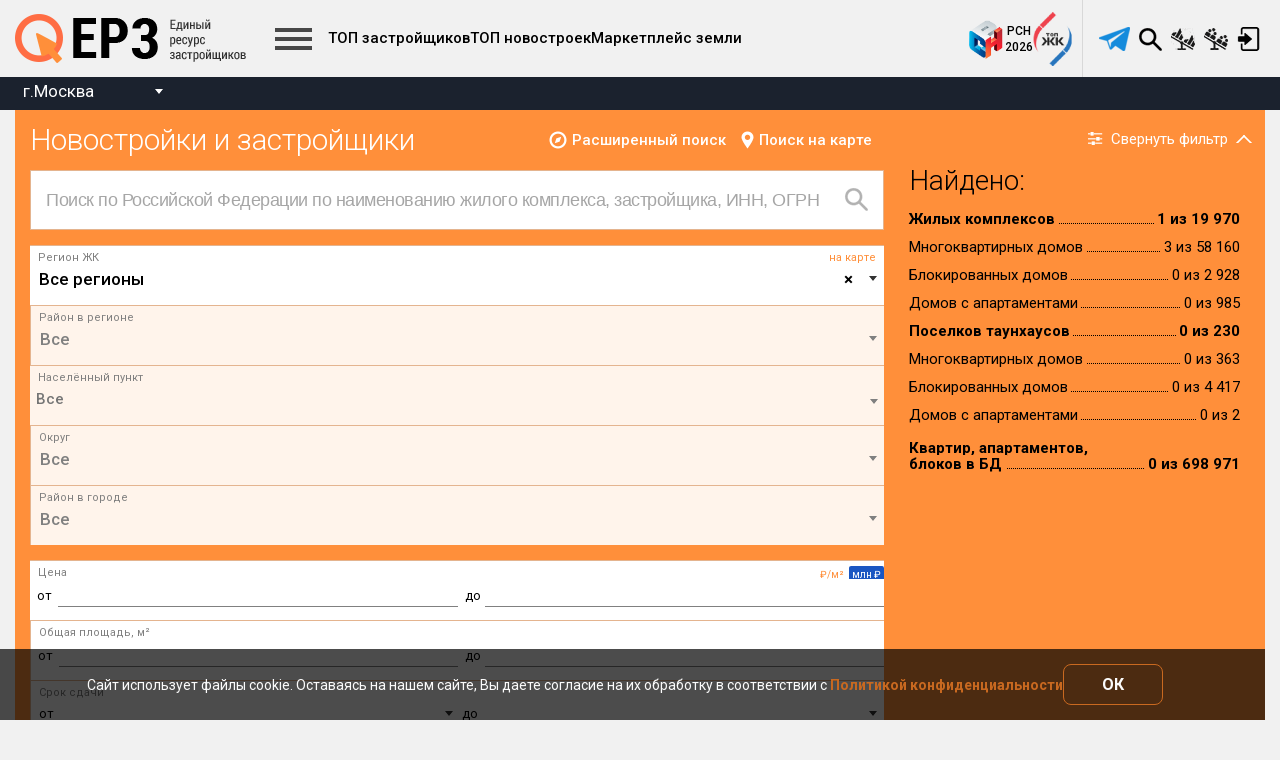

--- FILE ---
content_type: text/html; charset=utf-8
request_url: https://erzrf.ru/zastroyschiki/brand/investstroj-9721265001?organizationId=9721265001&region=vse-regiony&regionKey=0&costType=1
body_size: 10696
content:
<!DOCTYPE html><html lang="ru"><head>
  <link rel="canonical" href="http://erzrf.ru/zastroyschiki/brand/investstroj-9721265001"><meta charset="utf-8">
  <meta http-equiv="X-UA-Compatible" content="IE=edge">
  <meta http-equiv="pragma" content="no-cache">
  <meta http-equiv="cache-control" content="no-cache">
  <meta http-equiv="expires" content="0">
  <meta name="theme-color" content="#FF8F3A">
  <meta property="og:type" content="website">
  <meta name="fragment" content="!">
  <meta name="viewport" content="width=device-width, initial-scale=1.0">
  <meta name="mailru-verification" content="9424660577bf3399">
  <meta name="wot-verification" content="1beb30a2688d65b25382">
  <meta name="yandex-verification" content="15c9291569fecd3b">
  <script> var erz = erz || {}; </script>
  <title>ИнвестСтрой - вся информация о бренде, телефон, сайт, адрес, как добраться, жилые комплексы – ЕРЗ.</title>
  <base href="/">
  <link rel="manifest" href="assets/manifest.json">
  <link rel="icon" type="image/png" href="assets/icons/favicon.png">
  <link rel="icon" type="image/png" href="assets/icons/favicon-96x96.png" sizes="96x96">
  <link rel="icon" type="image/png" href="assets/icons/favicon-72x72.png" sizes="72x72">
  <link rel="icon" type="image/png" href="assets/icons/favicon-48x48.png" sizes="48x48">
  <link rel="icon" type="image/png" href="assets/icons/favicon-36x36.png" sizes="36x36">
  <link rel="icon" type="image/png" href="assets/icons/favicon-32x32.png" sizes="32x32">
  <link rel="icon" type="image/png" href="assets/icons/favicon-16x16.png" sizes="16x16">
<style ng-transition="serverApp">.advertisement-fixed[_ngcontent-sc0]{position:fixed;height:0;width:0}</style><style ng-transition="serverApp"></style><style ng-transition="serverApp">.red[_ngcontent-sc2]{background-color:red}.hide[_ngcontent-sc2]{display:none}.link__menu.disabled[_ngcontent-sc2]{color:#5a5a5a}.link__menu.disabled[_ngcontent-sc2]:hover{color:#fff}.market-place-item[_ngcontent-sc2]{display:inline-flex}.market-place-item[_ngcontent-sc2]   .new-alert[_ngcontent-sc2]{position:relative;margin-top:-5px}.new-alert[_ngcontent-sc2]{-webkit-animation:1.5s infinite blink;animation:1.5s infinite blink;color:red;font-size:12px}@-webkit-keyframes blink{0%,100%{opacity:1}50%{opacity:.5}}@keyframes blink{0%,100%{opacity:1}50%{opacity:.5}}</style><style ng-transition="serverApp">.btn-registry-error[_ngcontent-sc10]{position:fixed;right:0;bottom:0;border-top-left-radius:25px;color:#fff;padding:10px 20px;background:rgba(0,0,0,.8);font-size:15px;transition:.2s;outline:0;border:0;z-index:999999}.btn-registry-error[_ngcontent-sc10]:hover{background:#000}</style><style ng-transition="serverApp">.cookie-banner[_ngcontent-sc11]{font-size:14px;position:fixed;bottom:0;width:100%;background-color:rgba(0,0,0,.7);color:#fbfbfb;padding:15px;display:flex;justify-content:center;align-items:center;gap:50px;z-index:1000;margin-left:-15px}@media all and (max-width:600px){.cookie-banner[_ngcontent-sc11]{gap:15px}}.cookie-banner[_ngcontent-sc11]   a[_ngcontent-sc11]{color:#c96920;font-weight:700;text-decoration:none}.cookie-banner[_ngcontent-sc11]   button[_ngcontent-sc11]{font-size:16px;min-width:100px;background-color:transparent;border:1px solid #c96920;padding:10px;color:#fbfbfb;cursor:pointer;font-weight:700;border-radius:8px}</style><style ng-transition="serverApp">.container-footer-links[_ngcontent-sc5]   .column[_ngcontent-sc5]:not(:last-child){padding-right:20px}.container-footer-links[_ngcontent-sc5]   a[_ngcontent-sc5]{color:#c96920}.container-footer-links[_ngcontent-sc5]   a[_ngcontent-sc5]:hover{text-decoration:underline}</style><style ng-transition="serverApp">.footer[_ngcontent-sc8]{padding:40px 0 0;background-color:#f1f1f1;border-top:1px solid #d8d8d8;line-height:1.4}@media (max-width:600px){.footer[_ngcontent-sc8]{margin-bottom:50px}.footer-info[_ngcontent-sc8]{flex-direction:column}.footer-info[_ngcontent-sc8]   div[_ngcontent-sc8]:not(:first-child){margin-top:5px}}.footer-inner[_ngcontent-sc8]{max-width:1356px;margin:0 auto;padding:0 15px;background-color:#f1f1f1}.footer-info[_ngcontent-sc8]   div[_ngcontent-sc8]{margin:0 15px}.footer-social-networks[_ngcontent-sc8]{margin:20px 60px 0}.footer[_ngcontent-sc8]   .link[_ngcontent-sc8]{color:#c96920}.footer[_ngcontent-sc8]   .link[_ngcontent-sc8]:hover{color:#1a56c2}.footer[_ngcontent-sc8]   .link[_ngcontent-sc8]:not(.link-in-text){font-size:15px}.footer-copyright[_ngcontent-sc8]{margin:30px 40px 0}.footer-plus18[_ngcontent-sc8]{width:50px;height:51px;bottom:20px;left:10px}.footer-yandex-informer[_ngcontent-sc8]{bottom:20px;right:10px}@media (max-width:1550px){.footer-yandex-informer[_ngcontent-sc8]{position:static;margin:10px 0 0 20px}}</style><style ng-transition="serverApp">.social-item[_ngcontent-sc12]{width:24px;height:24px;font-size:19px;line-height:0;margin-left:5px;background-color:#000;color:#ffff;transition:opacity .25s ease-in-out}.social-item.google[_ngcontent-sc12]{font-size:16px}.social-item[_ngcontent-sc12]:hover{opacity:.7}.social-item[_ngcontent-sc12]   a[_ngcontent-sc12]{display:flex;justify-content:center;align-items:center;width:100%;height:100%}</style><style ng-transition="serverApp">[_nghost-sc9]{width:100%;height:100%;overflow:hidden}</style><style ng-transition="serverApp">.newbuild_filter{background:#ff8f3a;padding:15px;overflow:hidden}.newbuild_filter_header{position:relative;display:flex;justify-content:space-between;color:#fff;min-height:30px}@media (min-width:600px) and (max-width:1115px){.newbuild_filter_header.opened{min-height:50px}}.newbuild_filter_header span{font-weight:400;-webkit-font-smoothing:antialiased}.newbuild_filter_header h2{font-size:30px;line-height:30px}.newbuild_filter_header .title{position:absolute;display:flex;justify-content:space-between;align-items:center;left:0;width:69%}@media (max-width:1115px){.newbuild_filter_header .title{flex-direction:column;align-items:unset;width:90%}.newbuild_filter_header .title .title_links{margin-top:5px}}.newbuild_filter_header .title .title_links{display:flex;align-items:flex-end}@media (max-width:600px){.newbuild_filter_header.opened{min-height:80px}.newbuild_filter_header h2{line-height:24px}.newbuild_filter_header .title .title_links{margin-top:8px;flex-direction:column;align-items:flex-start}.newbuild_filter_header .title .title_links a{margin-top:5px}}.newbuild_filter_header .title .title_links sub{color:#1a56c2;position:absolute;top:-5px;left:100%;font-size:11px}.newbuild_filter_header .title .title_links a{position:relative;display:flex;align-items:center;margin-left:15px;cursor:pointer;transition:all .4s cubic-bezier(.25,.8,.25,1);font-size:15px;font-weight:500;-webkit-font-smoothing:antialiased;-moz-osx-font-smoothing:grayscale}@media (max-width:1115px){.newbuild_filter_header .title .title_links a:first-child{margin-right:10px}.newbuild_filter_header .title .title_links a{margin-left:0}}.newbuild_filter_header .title .title_links a:before{content:'';margin-right:5px}.newbuild_filter_header .title .title_links a:hover{opacity:.6}.newbuild_filter_body{display:flex;overflow:hidden;opacity:1;transition:all .5s cubic-bezier(.25,.8,.25,1)}.newbuild_filter_body.hide_inner{opacity:0}.newbuild_filter_body .row{margin:0}.newbuild_filter_body .left{width:70%;margin-top:15px}@media (max-width:1045px){.newbuild_filter_body{flex-direction:column}.newbuild_filter_body .left{width:100%}}.newbuild_filter_body .right{width:30%;margin-top:10px}@media (max-width:1045px){.newbuild_filter_body .right{width:100%}}.newbuild_filter_body .nbf_additional{margin-top:15px}.newbuild_filter_body .nbf_item{background:#fff;border-top:1px solid #e4b48f;border-left:1px solid #e4b48f;min-height:60px;padding:5px 0}.newbuild_filter_body .nbf_item .item_title{margin:0 0 0 8px;font-size:11px;display:block;color:gray}.newbuild_filter_body .nbf_item.pop{position:relative}.newbuild_filter_body .nbf_item.pop .select2-selection__rendered{overflow:visible!important}.newbuild_filter_body .nbf_item.pop .select2-selection__choice{transition:all ease .5s;position:relative;z-index:99}.newbuild_filter_body .nbf_item.pop .select2-selection__choice[title]:after,.newbuild_filter_body .nbf_item.pop .select2-selection__choice[title]:before{content:'';position:absolute;transition:opacity ease .3s;opacity:0}.newbuild_filter_body .nbf_item.pop .select2-selection__choice[title]:hover:before{content:'';display:block;width:10px;height:10px;background:#db6746;position:absolute;transform:rotate(45deg);left:10px;z-index:98;top:-65%;opacity:1;transition:opacity ease .4s}.newbuild_filter_body .nbf_item.pop .select2-selection__choice[title]:hover:after{content:attr(title);padding:4px 8px;color:#fff;position:absolute;left:0;top:-160%;opacity:1;white-space:nowrap;z-index:99;border-radius:5px;box-shadow:0 -3px 5px rgba(34,34,34,.2);background:#db6746;transition:opacity ease .3s}.newbuild_filter_body .nbf_item.check{display:flex;justify-content:center;align-items:center}.newbuild_filter_body .nbf_item.check.align{padding-left:16px;justify-content:flex-start}.newbuild_filter_body .nbf_item.disabled{background:#fff4eb}.newbuild_filter_body .nbf_item:first-child{border-left:none}.newbuild_filter_body .nbf_item select-region-map{float:right;margin:0 8px 0 0;font-size:11px}.newbuild_filter_body .nbf_item sws-double-select-deadline .input_body{position:relative;z-index:1;align-items:center;height:30px}.newbuild_filter_body .nbf_item sws-double-select-deadline .input_body span{margin:0;line-height:22px}.newbuild_filter_body .nbf_item sws-double-select-deadline .input_body>span{margin:0 6px 0 8px}.newbuild_filter_body .nbf_item sws-double-select-deadline .input_body>span:nth-of-type(2){margin-left:2px}.newbuild_filter_body .nbf_item sws-double-select-deadline .input_body .select2-container{display:flex;height:30px;padding-right:7px}.newbuild_filter_body .nbf_item sws-double-select-deadline .input_body .select2-container .select2-selection{display:flex;align-items:center;border:none}.newbuild_filter_body .nbf_item sws-double-select-deadline .input_body .select2-container .select2-selection .select2-selection__rendered{padding-right:13px;padding-left:0;font-weight:400;border-bottom:1px solid gray;line-height:22px;font-family:Arial,serif;font-size:14px;min-width:118px;margin-bottom:3px;padding-bottom:2px}@media (max-width:500px){.newbuild_filter_body .nbf_item sws-double-select-deadline .input_body .select2-container .select2-selection .select2-selection__rendered{min-width:90px}}.newbuild_filter_body .nbf_item sws-double-select-deadline .input_body .select2-container .select2-selection .select2-selection__rendered .select2-selection__placeholder{padding-left:0;font-weight:400;font-size:14px}.newbuild_filter_body .nbf_search_item{margin-bottom:15px;position:relative}.newbuild_filter_body .nbf_search_item:after{content:'';position:absolute;right:16px;top:17px;z-index:11;opacity:.3}.newbuild_filter_body .nbf_search_item input{box-shadow:none;height:60px;border-radius:0;font-size:18px;width:100%;position:relative;outline:0;border:1px solid #e4b48f;padding:15px 55px 15px 15px;font-weight:400;letter-spacing:-.5px;background:#fff}.newbuild_filter_body .nbf_search_item input::-webkit-input-placeholder{color:#a6a6a6}.newbuild_filter_body .nbf_search_item input::-moz-placeholder{color:#a6a6a6}.newbuild_filter_body .nbf_search_item input:-ms-input-placeholder{color:#a6a6a6}.newbuild_filter_body .nbf_search_item input::-ms-input-placeholder{color:#a6a6a6}.newbuild_filter_body .nbf_search_item input::placeholder{color:#a6a6a6}.newbuild_filter_body .switch-group{margin-right:8px}.newbuild_filter_body .switch-group .sw-nav sws-checkbox{transform:scale(.8);z-index:1}.newbuild_filter_body .switch-group .sw-nav sws-checkbox .checkbox{position:absolute;top:0;right:0;margin:0;width:100px}.newbuild_filter_body .switch-group .sw-cont .input_body sws-input{border:none;height:28px}.newbuild_filter_body .switch-group .sw-cont .input_body sws-input input{border-bottom:1px solid gray;border-radius:0;padding:0}.newbuild_filter_results{padding:0 10px 25px 25px}@media (max-width:900px){.newbuild_filter_header h2{font-size:20px}.newbuild_filter_body .nbf_item{border-left:none}.newbuild_filter_body .nbf_item select-region-map{display:none}.newbuild_filter_results{padding:10px 0 0}}.newbuild_filter_results h3{font-size:28px;font-weight:300}.newbuild_filter_results .row{display:block;position:relative;font-size:15px;line-height:10px;margin:18px 0}.newbuild_filter_results .row:after,.newbuild_filter_results .row:before{content:none}.newbuild_filter_results .row.b{font-weight:600}.newbuild_filter_results .row span{background:#ff8f3a;z-index:1;position:relative}.newbuild_filter_results .row span:first-child{padding-right:3px}.newbuild_filter_results .row span:last-child{padding-left:3px;float:right}.newbuild_filter_results .row:before{content:'';position:absolute;bottom:0;width:100%;height:1px;border-bottom:1px dotted #000}.col-sm-9{display:flex;align-items:center;padding:0}app-filter-home{height:100%;display:block}app-filter-full{display:block}</style><style ng-transition="serverApp">app-filter-full[_ngcontent-sc45]{display:block}</style><style ng-transition="serverApp">.filter-alert[_ngcontent-sc47]{position:relative;border:2px solid #ff8f3a;border-radius:5px;background:rgba(255,143,58,.2);padding:20px 50px 20px 20px}.filter-alert[_ngcontent-sc47]   .btn-close[_ngcontent-sc47]{position:absolute;outline:0;top:2px;right:2px;color:#ff8f3a;font-size:30px;padding:0;height:30px;line-height:30px;border:none;width:30px;cursor:pointer;background:0 0}.filter-alert[_ngcontent-sc47]   .btn-close[_ngcontent-sc47]:hover{color:#f9ac72}</style><style ng-transition="serverApp">.options-filter__remove-icon[_ngcontent-sc48]{cursor:pointer;margin-right:5px}</style><style ng-transition="serverApp">.pane[_ngcontent-sc28]{padding:1em}.hidden[_ngcontent-sc28]{visibility:hidden}.loading[_ngcontent-sc28]{opacity:.5}.algcenter[_ngcontent-sc28]{display:flex;justify-content:center;align-items:center;min-height:40px;transition:all ease 5s;height:100%}</style><meta name="description" content="undefined"><meta property="og:title" content="ИнвестСтрой - вся информация о бренде, телефон, сайт, адрес, как добраться, жилые комплексы – ЕРЗ."><meta property="og:url" content="https://erzrf.ru/zastroyschiki/brand/investstroj-9721265001?organizationId=9721265001&amp;region=vse-regiony&amp;regionKey=0&amp;costType=1"><meta property="og:description" content="undefined"><meta name="robots" content="index, follow"><style ng-transition="serverApp">[_nghost-sc52]   app-comparison-pic[_ngcontent-sc52]{margin-left:auto}</style><style ng-transition="serverApp">td[_ngcontent-sc53]   .center[_ngcontent-sc53], th[_ngcontent-sc53]   .center[_ngcontent-sc53]{text-align:center!important}.obj_tbl[_ngcontent-sc53]   span.gk[_ngcontent-sc53], .obj_tbl[_ngcontent-sc53]   span.pt[_ngcontent-sc53]{min-width:22px}.obj_tbl[_ngcontent-sc53]   span.slash[_ngcontent-sc53]{min-width:5px}.link-gk[_ngcontent-sc53]{display:flex}</style><style ng-transition="serverApp">.blog__item.glider__item[_ngcontent-sc56]{position:inherit}.sws-loading[_ngcontent-sc56]{text-align:center}.sws-notfound[_ngcontent-sc56]{text-align:center;padding:20px}.sws-curve-hands[_ngcontent-sc56]{padding:0 20px}.algcenter[_ngcontent-sc56]{text-align:center}.pagin[_ngcontent-sc56]{padding-left:16px}.brand-reestr[_ngcontent-sc56]   ul[_ngcontent-sc56]{list-style-type:disc;padding-left:30px}.brand-reestr[_ngcontent-sc56]   ul[_ngcontent-sc56]   li[_ngcontent-sc56]:not(:last-child){margin-bottom:5px}.brand-reestr[_ngcontent-sc56]   .brand_tbl[_ngcontent-sc56]{padding-left:30px}.brand-reestr[_ngcontent-sc56]   .brand_tbl__inf[_ngcontent-sc56]{padding-left:0}</style><style ng-transition="serverApp">.isConsumer[_ngcontent-sc61]{background-color:#00339c;border-radius:50%;color:#fff;font-size:9px;width:11px;height:11px;display:flex;justify-content:center;align-items:center;margin-left:3px}</style><style ng-transition="serverApp">.loading-spinner[_ngcontent-sc62]{display:flex;justify-content:center;width:100%}.m-h-1[_ngcontent-sc62]{margin:0 1px}.m-h-3[_ngcontent-sc62]{margin:0 3px}.sales-modal[_ngcontent-sc62]{position:fixed;left:0;right:0;bottom:0;top:0;display:flex;justify-content:center;align-items:center;background:rgba(0,0,0,.4);z-index:9999}.sales-modal-title[_ngcontent-sc62]{color:#fff;background-color:#ff8f3a;padding:10px;margin-bottom:30px}.sales-modal-inner[_ngcontent-sc62]{background-color:#fff;box-shadow:3px 3px 6px #333;padding-bottom:10px}.sales-modal-content[_ngcontent-sc62]{text-align:center;padding:0 20px}.sales-modal-button[_ngcontent-sc62]{display:flex;justify-content:flex-end;margin-top:20px;padding-top:10px;border-top:1px solid #ddd;padding-right:10px}.sales-modal-button[_ngcontent-sc62]   .button-orange[_ngcontent-sc62]{margin-right:20px}</style><style ng-transition="serverApp">a.rating-star[_ngcontent-sc49]{display:inline-flex;justify-content:center;align-items:center;position:relative;font-size:10px;font-weight:400;padding:5px;margin:0 3px;min-width:25px;z-index:1}a.rating-star.norating[_ngcontent-sc49]{font-size:13px}a.rating-star.norating[_ngcontent-sc49]:before{display:none}a.rating-star[_ngcontent-sc49]:not(.norating){color:#fff!important}a.rating-star[_ngcontent-sc49]:before{display:inline-block;font-size:27px;padding:0;margin:0;cursor:pointer;font-family:FontAwesome;content:"\f005 ";position:absolute;left:0;z-index:-1}a.rating-star.star-0-0[_ngcontent-sc49]:before, a.rating-star.star-0-5[_ngcontent-sc49]:before{color:#870000}a.rating-star.star-1-0[_ngcontent-sc49]:before, a.rating-star.star-1-5[_ngcontent-sc49]:before{color:#f52f2f}a.rating-star.star-2-0[_ngcontent-sc49]:before, a.rating-star.star-2-5[_ngcontent-sc49]:before{color:#ef90a7}a.rating-star.star-3-0[_ngcontent-sc49]:before, a.rating-star.star-3-5[_ngcontent-sc49]:before{color:#f19512}a.rating-star.star-4-0[_ngcontent-sc49]:before, a.rating-star.star-4-5[_ngcontent-sc49]:before{color:#7cce5c}a.rating-star.star-5-0[_ngcontent-sc49]:before, a.rating-star.star-5-5[_ngcontent-sc49]:before{color:#33a904}</style></head>

<body>
  <app-root _nghost-sc0="" ng-version="8.2.14"><!----><!----><app-popup-ad-global _ngcontent-sc0="" _nghost-sc1="" class="ng-star-inserted"></app-popup-ad-global><header _ngcontent-sc0="" class="header-container ng-star-inserted"><app-header _ngcontent-sc0="" class="header--main" _nghost-sc2=""><div _ngcontent-sc2="" class="header__base flex"><a _ngcontent-sc2="" class="header__logo flex-shrink-0" routerlink="/" href="/"><img _ngcontent-sc2="" alt="ERZ" class="logo" height="49" src="img/logo.png" width="231"><img _ngcontent-sc2="" alt="ERZ" class="logo-s" height="49" src="img/logo-xs.png" width="143"><img _ngcontent-sc2="" alt="ERZ" class="logo-xs" height="29" src="img/logo-xs.png" width="85"></a><div _ngcontent-sc2="" class="header__hamburger" title="показать меню"></div><!----><nav _ngcontent-sc2="" class="header__menu ng-star-inserted"><!----><!----><!----><ul _ngcontent-sc2="" class="menu--main ng-star-inserted"><!----><li _ngcontent-sc2="" class="menu__item--main h ng-star-inserted"><a _ngcontent-sc2="" href="/top-zastroyshchikov">ТОП застройщиков</a></li><li _ngcontent-sc2="" class="menu__item--main h ng-star-inserted"><a _ngcontent-sc2="" href="/top-novostroek">ТОП новостроек</a></li><li _ngcontent-sc2="" class="menu__item--main h ng-star-inserted"><a _ngcontent-sc2="" href="/land">Маркетплейс земли</a></li><!----><li _ngcontent-sc2="" class="menu__item--main h menu__item--logo ng-star-inserted"><a _ngcontent-sc2="" class="link-rsn" href="https://rsn2026.erzrf.ru/olympiad?utm_source=erz_site_mainbanner" rel="noopener noreferrer" target="_blank">РСН<br _ngcontent-sc2="">2026</a><a _ngcontent-sc2="" class="link-gkn" rel="noopener noreferrer" target="_blank" href="http://%D1%82%D0%BE%D0%BF%D0%B6%D0%BA.%D1%80%D1%84"></a></li><!----></ul><ul _ngcontent-sc2="" class="menu--secondary" hidden=""><!----><li _ngcontent-sc2="" class="menu__item--secondary ng-star-inserted"><span _ngcontent-sc2="" class="text-uppercase pointer link__menu">Все топ</span></li><li _ngcontent-sc2="" class="menu__item--secondary ng-star-inserted"><a _ngcontent-sc2="" href="/novostroyki?organizationId=9721265001&amp;region=vse-regiony&amp;regionKey=0&amp;costType=1">Реестр новостроек</a></li><!----><li _ngcontent-sc2="" class="menu__item--secondary ng-star-inserted"><a _ngcontent-sc2="" href="/zastroyschiki?organizationId=9721265001&amp;region=vse-regiony&amp;regionKey=0&amp;costType=1">Реестр застройщиков</a></li><li _ngcontent-sc2="" class="menu__item--secondary ng-star-inserted"><a _ngcontent-sc2="" href="/sab"> Реестр умных МКД</a></li><li _ngcontent-sc2="" class="menu__item--secondary ng-star-inserted"><a _ngcontent-sc2="" href="/eco-novostroyki"> Реестр ЭКОНОВОСТРОЕК</a></li><li _ngcontent-sc2="" class="menu__item--secondary ng-star-inserted"><!----><a _ngcontent-sc2="" href="/news" class="ng-star-inserted">Новости</a><!----></li><li _ngcontent-sc2="" class="menu__item--secondary ng-star-inserted"><!----><a _ngcontent-sc2="" href="/publikacii" class="ng-star-inserted"> Публикации </a><!----></li><li _ngcontent-sc2="" class="menu__item--secondary ng-star-inserted"><a _ngcontent-sc2="" target="_blank" href="https://profi.erzrf.ru/poll/">Опросы</a></li><li _ngcontent-sc2="" class="menu__item--secondary ng-star-inserted"><a _ngcontent-sc2="" href="https://profi.erzrf.ru/events" target="_blank">Каталог мероприятий</a></li><li _ngcontent-sc2="" class="menu__item--secondary ng-star-inserted"><a _ngcontent-sc2="" target="_blank" href="https://profi.erzrf.ru/galery/">Фотоотчеты</a></li><li _ngcontent-sc2="" class="menu__item--secondary ng-star-inserted"><a _ngcontent-sc2="" target="_blank" href="https://profi.erzrf.ru/erzvideo/">ЕРЗ-видео</a></li><li _ngcontent-sc2="" class="menu__item--secondary ng-star-inserted"><a _ngcontent-sc2="" target="_blank" href="http://%D1%82%D0%BE%D0%BF%D0%B6%D0%BA.%D1%80%D1%84">ТОП ЖК</a></li><li _ngcontent-sc2="" class="menu__item--secondary ng-star-inserted"><a _ngcontent-sc2="" target="_blank" href="https://profi.erzrf.ru/info/">О проекте</a></li><li _ngcontent-sc2="" class="menu__item--secondary ng-star-inserted"><a _ngcontent-sc2="" href="/issledovaniya">Магазин исследований</a></li><li _ngcontent-sc2="" class="menu__item--secondary ng-star-inserted"><a _ngcontent-sc2="" target="_blank" href="https://profi.erzrf.ru/unloading_erz/">База данных ЕРЗ.РФ</a></li><li _ngcontent-sc2="" class="menu__item--secondary ng-star-inserted"><a _ngcontent-sc2="" target="_blank" href="https://profi.erzrf.ru/ERZ_services/services/">Услуги ЕРЗ.РФ</a></li><li _ngcontent-sc2="" class="menu__item--secondary ng-star-inserted"><a _ngcontent-sc2="" href="https://leads.erzrf.ru" target="_blank">Принципал</a></li><li _ngcontent-sc2="" class="menu__item--secondary ng-star-inserted"><a _ngcontent-sc2="" href="https://compare.erzrf.ru/" target="_blank">Маркетплейс подборок</a></li><li _ngcontent-sc2="" class="menu__item--secondary ng-star-inserted"><a _ngcontent-sc2="" target="_blank" href="https://profi.erzrf.ru/info/jobs/">Вакансии</a></li><li _ngcontent-sc2="" class="menu__item--secondary ng-star-inserted"><a _ngcontent-sc2="" href="https://profi.erzrf.ru/Contacts/" target="_blank">Контакты</a></li><li _ngcontent-sc2="" class="menu__item--secondary ng-star-inserted"><a _ngcontent-sc2="" href="https://profi.erzrf.ru/heritage-club/" target="_blank">Клуб НАСЛЕДИЕ</a></li></ul></nav><ul _ngcontent-sc2="" class="menu--utility"><!----><!----><li _ngcontent-sc2="" class="menu__item--telegram ng-star-inserted" title="Наш телеграм канал"><a _ngcontent-sc2="" aria-label="telegram" class="telegram-icon" href="https://t.me/+kf4d9SlCRpRiMGQy" target="_blank"></a></li><li _ngcontent-sc2="" class="menu__item--search ng-star-inserted"><a _ngcontent-sc2="">Поиск</a></li><li _ngcontent-sc2="" class="menu__item--compare ng-star-inserted" title="Сравнение новостроек"><a _ngcontent-sc2="">Сравнение новостроек</a><!----></li><li _ngcontent-sc2="" class="menu__item--compare ng-star-inserted" title="Сравнение застройщиков"><a _ngcontent-sc2="" class="compare-brand">Сравнение застройщиков</a><!----></li><!----><li _ngcontent-sc2="" class="menu__item--user ng-star-inserted" title="Вход" tabindex="0"><a _ngcontent-sc2="" class="login">Вход</a></li><!----></ul><!----></div><!----><!----><!----><!----><!----></app-header><div _ngcontent-sc0="" class="crawler--header"></div><!----></header><main _ngcontent-sc0="" class="router ng-star-inserted"><router-outlet _ngcontent-sc0=""></router-outlet><app-organization-detail class="ng-star-inserted"><app-filter class="ng-tns-c36-1"><div class="centered cf"><div class="newbuild_filter ng-trigger ng-trigger-newbuildFilter" style="opacity:1;"><app-filter-header class="ng-tns-c36-1 ng-tns-c45-2" _nghost-sc45=""><div _ngcontent-sc45="" class="newbuild_filter_header opened"><app-options-filter _ngcontent-sc45="" class="ng-tns-c45-2 ng-trigger ng-trigger-options" _nghost-sc48="" style="height:0px;opacity:0;visibility:hidden;"><div _ngcontent-sc48="" class="filter__collapsed-info"><span _ngcontent-sc48="">Настроены</span><span _ngcontent-sc48="" class="filter_option_more"> 2 параметра </span><!----><!----><options-item _ngcontent-sc48="" _nghost-sc25="" class="ng-star-inserted"><span _ngcontent-sc25="" class="filter_option">Регион</span></options-item><options-item _ngcontent-sc48="" _nghost-sc25="" class="ng-star-inserted"><span _ngcontent-sc25="" class="filter_option">Бренд</span></options-item></div></app-options-filter><div _ngcontent-sc45="" class="title ng-trigger ng-trigger-options" style="opacity:1;visibility:visible;"><h2 _ngcontent-sc45="" class="ng-tns-c45-2">Новостройки и застройщики</h2><div _ngcontent-sc45="" class="title_links"><a _ngcontent-sc45="" class="compass"> Расширенный поиск <!----></a><a _ngcontent-sc45="" class="geo" href="/novostroyki?organizationId=9721265001&amp;region=vse-regiony&amp;regionKey=0&amp;costType=1&amp;viewMode=map&amp;scrollTo=viewMode&amp;forceScrollTo=viewMode"> Поиск на карте </a></div></div><div _ngcontent-sc45="" class="filter_switch"><p _ngcontent-sc45="" class="ng-tns-c45-2"> Свернуть фильтр </p></div></div></app-filter-header><div class="newbuild_filter_body hide_inner ng-trigger ng-trigger-filterBody" style="height:0px;"><div class="left"><!----></div><div class="right newbuild_filter_results"><app-filter-counter class="ng-tns-c36-1"><app-filter-result><div class=""><h3>Найдено:</h3><!----></div></app-filter-result></app-filter-counter></div></div></div><!----></div><div class="centered cf"><sws-alert class="ng-tns-c36-1" _nghost-sc47=""><!----><div _ngcontent-sc47="" class="filter-alert ng-star-inserted" role="alert"><div _ngcontent-sc47="" class="text"> Настройте фильтр подбора ЖК или квартиры. Настройки сохранятся на весь период сессии.
  Количество квартир, подходящих по фильтрам, указано оранжевым цветом. </div><button _ngcontent-sc47="" class="btn-close" type="button">×</button></div></sws-alert></div></app-filter><!----><sws-loading _nghost-sc28="" class="ng-star-inserted"><!----><!----><!----><!----><!----><!----><!----><!----><!----><div class="container ng-star-inserted"><app-header-crumbs><div class="breadcrumbs"><div class="breadcrumbs__body--large hidden-xs"><a class="breadcrumbs__link" target="_blank" style="cursor:pointer;" href="/zastroyschiki?organizationId=9721265001&amp;region=vse-regiony&amp;regionKey=0&amp;costType=1">Реестр застройщиков</a><!----><a class="breadcrumbs__notactive" style="pointer-events:none;" href="/zastroyschiki/brand/undefined?region=vse-regiony&amp;regionKey=0&amp;costType=1">Бренд ИнвестСтрой</a><!----></div><div class="breadcrumbs__xs visible-xs-block"><div class="dropdown"><a aria-expanded="true" aria-haspopup="true" class="dropdown-toggle" data-toggle="dropdown" id="dropdownMenu1" type="button"> Застройщики <span class="caret"></span></a><ul aria-labelledby="dropdownMenu1" class="breadcrumb dropdown-menu"><a class="breadcrumbs__link" target="_blank" style="cursor:pointer;" href="/zastroyschiki?organizationId=9721265001&amp;region=vse-regiony&amp;regionKey=0&amp;costType=1">Реестр застройщиков</a><a class="breadcrumbs__notactive" href="/zastroyschiki/brand/undefined?region=vse-regiony&amp;regionKey=0&amp;costType=1">Бренд ИнвестСтрой</a><!----></ul></div></div></div></app-header-crumbs></div><!----><app-org-table _nghost-sc52="" class="ng-star-inserted"><!----><div _ngcontent-sc52="" class="container brand_tbl ng-star-inserted"><app-org-logotype _ngcontent-sc52="" _nghost-sc57=""><div _ngcontent-sc57="" class="brand_tbl__img"><img _ngcontent-sc57="" alt="" src="https://erzrf.ru/"></div></app-org-logotype><div _ngcontent-sc52="" class="brand_tbl__cnt"><div _ngcontent-sc52="" class="brand_tbl__title"><!----><h3 _ngcontent-sc52="" class="ng-star-inserted">ИнвестСтрой </h3><div _ngcontent-sc52="" class="__title_inf"><!----><!----><div _ngcontent-sc52="" class="ng-star-inserted"><b _ngcontent-sc52="">ID</b>9721265001</div></div><!----><app-comparison-pic _ngcontent-sc52="" class="ng-star-inserted"><i class="icon-compare-brand-grey" style="cursor:help;" aria-describedby="cdk-describedby-message-1223" cdk-describedby-host=""><a></a></i></app-comparison-pic></div><div _ngcontent-sc52="" class="brand_tbl__cmn"><div _ngcontent-sc52="" class="brand_tbl__inf"><app-org-desrciption _ngcontent-sc52="" id="org-desrciption" _nghost-sc58=""><!----><div _ngcontent-sc58="" class="cmn_row ng-star-inserted" id="org-descr-full-name"><div _ngcontent-sc58="" class="name">Полное название</div><div _ngcontent-sc58="" class="text"><span _ngcontent-sc58=""></span><span _ngcontent-sc58=""><rating-star _ngcontent-sc58="" _nghost-sc49=""><span _ngcontent-sc49="" style="cursor:help;" aria-describedby="cdk-describedby-message-1224" cdk-describedby-host=""><!----><a _ngcontent-sc49="" target="_blank" class="rating-star star-NaN ng-star-inserted" href="/news/%2F6759311001"> NaN </a><!----><a _ngcontent-sc49="" class="rating-star norating ng-star-inserted" target="_blank" href="/publikacii/6759311001">н/р</a></span></rating-star></span><!----></div></div><!----><!----><!----></app-org-desrciption><!----><div _ngcontent-sc52="" class="cmn_row ng-star-inserted" id="org-site"><div _ngcontent-sc52="" class="name">Сайт</div><!----><div _ngcontent-sc52="" class="text ng-star-inserted"><sws-site _ngcontent-sc52="" _nghost-sc59=""><a _ngcontent-sc59="" target="_blank" href="http://invesstroy.ru">Ссылка</a></sws-site></div><!----></div><app-org-social _ngcontent-sc52="" id="org-social"><!----></app-org-social><!----><!----><!----><hr _ngcontent-sc52=""><app-org-stage _ngcontent-sc52="" id="org-stage" _nghost-sc61=""><!----><!----><!----><!----><div _ngcontent-sc61="" class="cmn_row ng-star-inserted"><div _ngcontent-sc61="" class="name">Квартир в продаже<i _ngcontent-sc61="" class="icon-question" style="cursor:help;" aria-describedby="cdk-describedby-message-1225" cdk-describedby-host=""></i></div><div _ngcontent-sc61="" class="text flex flex-top"> <!----></div></div><!----><!----><!----><!----><!----><!----></app-org-stage><!----><app-org-sales _ngcontent-sc52="" id="org-sales" _nghost-sc62="" class="ng-tns-c62-3 ng-star-inserted"><!----></app-org-sales></div><!----></div></div></div></app-org-table><!----><!----><!----><div class="container brand_tbl brand_tbl-deadline ng-star-inserted"><div class="brand_tbl__cnt"><div class="brand_tbl__cmn"><div class="brand_tbl__inf brand_tbl__inf-deadline"><app-org-regions-of-presence id="org-regions-of-presence" _nghost-sc53=""><!----></app-org-regions-of-presence><!----></div></div></div></div><!----><!----><app-org-tabs class="tabs ng-star-inserted" id="org-tabs" _nghost-sc56=""><div _ngcontent-sc56="" class="container"><router-tabs _ngcontent-sc56="" class="mini_tabs" queryparamname="brandTab" _nghost-sc39=""><div _ngcontent-sc39="" class="headers scroll"><!----><!----></div><div _ngcontent-sc39="" class="content"><!----><!----></div></router-tabs></div><!----><!----></app-org-tabs><!----><!----></sws-loading></app-organization-detail></main><app-banners-bottom _ngcontent-sc0="" _nghost-sc4="" class="ng-star-inserted"><!----></app-banners-bottom><!----><app-footer-links _ngcontent-sc0="" _nghost-sc5="" class="ng-tns-c5-0 ng-star-inserted"><!----><div _ngcontent-sc5="" class="container container-footer-links p-b-40 p-t-20 background-gray ng-tns-c5-0 ng-star-inserted"><!----><div _ngcontent-sc5="" class="flex ng-tns-c5-0 ng-star-inserted"><!----><div _ngcontent-sc5="" class="flex-1 column ng-tns-c5-0 ng-star-inserted"><!----><!----><!----><div _ngcontent-sc5="" class="ng-tns-c5-0 m-b-10 ng-trigger ng-trigger-fade ng-star-inserted" style=""><a _ngcontent-sc5="" class="ng-tns-c5-0" href="https://erzrf.ru/novostroyki?regionKey=143443001&amp;region=Moskva&amp;costType=1&amp;sortType=cmxrating" target="_blank">Новостройки Москвы</a></div><!----><!----><!----><div _ngcontent-sc5="" class="ng-tns-c5-0 m-b-10 ng-trigger ng-trigger-fade ng-star-inserted" style=""><a _ngcontent-sc5="" class="ng-tns-c5-0" href="https://erzrf.ru/novostroyki?region=moskva&amp;regionKey=143443001&amp;costType=1&amp;place=Москва%20(Старая%20Москва)&amp;placeKey=143446001&amp;viewMode=map&amp;scrollTo=viewMode&amp;sortType=cmxrating" target="_blank">Новостройки Старая Москва</a></div><!----><!----><!----><div _ngcontent-sc5="" class="ng-tns-c5-0 m-b-10 ng-trigger ng-trigger-fade ng-star-inserted" style=""><a _ngcontent-sc5="" class="ng-tns-c5-0" href="https://erzrf.ru/top-zastroyshchikov/moskva?topType=0" target="_blank">Лучшие застройщики Москвы</a></div><!----><!----><!----><div _ngcontent-sc5="" class="ng-tns-c5-0 ng-trigger ng-trigger-fade ng-star-inserted" style=""><a _ngcontent-sc5="" class="ng-tns-c5-0" href="https://erzrf.ru/novostroyki?region=moskva&amp;regionKey=143443001&amp;costType=1&amp;sortType=cmxrating&amp;undergroundParking=true" target="_blank">Новостройки с паркингом в Москве</a></div><!----></div><div _ngcontent-sc5="" class="flex-1 column ng-tns-c5-0 ng-star-inserted"><!----><!----><!----><div _ngcontent-sc5="" class="ng-tns-c5-0 m-b-10 ng-trigger ng-trigger-fade ng-star-inserted" style=""><a _ngcontent-sc5="" class="ng-tns-c5-0" href="https://erzrf.ru/novostroyki?regionKey=143443001&amp;region=moskva&amp;costType=1&amp;sortType=cmxrating&amp;viewMode=list&amp;scrollTo=viewMode&amp;qroom=1" target="_blank">Купить 1 комнатную квартиру в Москве</a></div><!----><!----><!----><div _ngcontent-sc5="" class="ng-tns-c5-0 m-b-10 ng-trigger ng-trigger-fade ng-star-inserted" style=""><a _ngcontent-sc5="" class="ng-tns-c5-0" href="https://erzrf.ru/novostroyki?regionKey=143443001&amp;region=moskva&amp;costType=1&amp;sortType=cmxrating&amp;viewMode=list&amp;scrollTo=viewMode&amp;qroom=2" target="_blank">Купить 2 комнатную квартиру в Москве</a></div><!----><!----><!----><div _ngcontent-sc5="" class="ng-tns-c5-0 m-b-10 ng-trigger ng-trigger-fade ng-star-inserted" style=""><a _ngcontent-sc5="" class="ng-tns-c5-0" href="https://erzrf.ru/novostroyki?regionKey=143443001&amp;region=moskva&amp;costType=1&amp;sortType=cmxrating&amp;viewMode=list&amp;scrollTo=viewMode&amp;qroom=3" target="_blank">Купить 3 комнатную квартиру в Москве</a></div><!----><!----><!----><div _ngcontent-sc5="" class="ng-tns-c5-0 m-b-10 ng-trigger ng-trigger-fade ng-star-inserted" style=""><a _ngcontent-sc5="" class="ng-tns-c5-0" href="https://erzrf.ru/novostroyki?regionKey=143443001&amp;region=moskva&amp;costType=1&amp;sortType=cmxrating&amp;viewMode=list&amp;scrollTo=viewMode&amp;studioLayout=true" target="_blank">Купить студию в Москве</a></div><!----><!----><!----><div _ngcontent-sc5="" class="ng-tns-c5-0 ng-trigger ng-trigger-fade ng-star-inserted" style=""><a _ngcontent-sc5="" class="ng-tns-c5-0" href="https://erzrf.ru/novostroyki?region=moskva&amp;regionKey=143443001&amp;costType=1&amp;sortType=cmxrating&amp;hypothec=true" target="_blank">Новостройки с ипотекой в Москве</a></div><!----></div><div _ngcontent-sc5="" class="flex-1 column ng-tns-c5-0 ng-star-inserted"><!----><!----><!----><div _ngcontent-sc5="" class="ng-tns-c5-0 m-b-10 ng-trigger ng-trigger-fade ng-star-inserted" style=""><a _ngcontent-sc5="" class="ng-tns-c5-0" href="https://erzrf.ru/novostroyki?regionKey=143443001&amp;region=moskva&amp;costType=1&amp;sortType=cmxrating&amp;viewMode=list&amp;scrollTo=viewMode&amp;studioLayout=true&amp;objectClass=%D0%9A%D0%BE%D0%BC%D1%84%D0%BE%D1%80%D1%82&amp;objectClassKey=183840001" target="_blank">Квартиры комфорт класса в Москве</a></div><!----><!----><!----><div _ngcontent-sc5="" class="ng-tns-c5-0 m-b-10 ng-trigger ng-trigger-fade ng-star-inserted" style=""><a _ngcontent-sc5="" class="ng-tns-c5-0" href="https://erzrf.ru/novostroyki?region=moskva&amp;regionKey=143443001&amp;costType=1&amp;sortType=cmxrating&amp;objectClass=Эконом&amp;objectClassKey=182900001" target="_blank">Квартиры эконом класса в Москве</a></div><!----><!----><!----><div _ngcontent-sc5="" class="ng-tns-c5-0 m-b-10 ng-trigger ng-trigger-fade ng-star-inserted" style=""><a _ngcontent-sc5="" class="ng-tns-c5-0" href="https://erzrf.ru/novostroyki?region=moskva&amp;regionKey=143443001&amp;costType=1&amp;sortType=cmxrating&amp;objectClass=Бизнес&amp;objectClassKey=182842001" target="_blank">Квартиры бизнес класса в Москве</a></div><!----><!----><!----><div _ngcontent-sc5="" class="ng-tns-c5-0 m-b-10 ng-trigger ng-trigger-fade ng-star-inserted" style=""><a _ngcontent-sc5="" class="ng-tns-c5-0" href="https://erzrf.ru/novostroyki?costType=1&amp;sortType=cost&amp;region=moskva&amp;regionKey=143443001&amp;costTo=4" target="_blank">Квартиры до 4 млн рублей в Москве</a></div><!----><!----><!----><div _ngcontent-sc5="" class="ng-tns-c5-0 ng-trigger ng-trigger-fade ng-star-inserted" style=""><a _ngcontent-sc5="" class="ng-tns-c5-0" href="https://erzrf.ru/top-novostroek/moskva?regionKey=143443001&amp;region=moskva" target="_blank">Лучшие новостройки Москвы</a></div><!----></div><div _ngcontent-sc5="" class="flex-1 column ng-tns-c5-0 ng-star-inserted"><!----><!----><!----><div _ngcontent-sc5="" class="ng-tns-c5-0 m-b-10 ng-trigger ng-trigger-fade ng-star-inserted" style=""><a _ngcontent-sc5="" class="ng-tns-c5-0" href="https://erzrf.ru/novostroyki?region=moskva&amp;regionKey=143443001&amp;costType=1&amp;sortType=cmxrating&amp;viewMode=map&amp;scrollTo=viewMode" target="_blank">Новостройки на карте Москвы</a></div><!----><!----><!----><div _ngcontent-sc5="" class="ng-tns-c5-0 m-b-10 ng-trigger ng-trigger-fade ng-star-inserted" style=""><a _ngcontent-sc5="" class="ng-tns-c5-0" href="https://erzrf.ru/top-novostroek/moskva?regionKey=143443001&amp;region=moskva" target="_blank">Топ ЖК Москвы</a></div><!----><!----><!----><div _ngcontent-sc5="" class="ng-tns-c5-0 m-b-10 ng-trigger ng-trigger-fade ng-star-inserted" style=""><a _ngcontent-sc5="" class="ng-tns-c5-0" href="https://erzrf.ru/novostroyki?costType=1&amp;sortType=cmxrating&amp;region=moskva&amp;regionKey=143443001&amp;costTo=6" target="_blank">Недорогие квартиры в Москве</a></div><!----><!----><!----><div _ngcontent-sc5="" class="ng-tns-c5-0 m-b-10 ng-trigger ng-trigger-fade ng-star-inserted" style=""><a _ngcontent-sc5="" class="ng-tns-c5-0" href="https://erzrf.ru/novostroyki?costType=1&amp;sortType=cmxrating&amp;region=moskva&amp;regionKey=143443001&amp;trimType=Под%20ключ" target="_blank">Квартиры с отделкой в Москве</a></div><!----><!----><!----><div _ngcontent-sc5="" class="ng-tns-c5-0 ng-trigger ng-trigger-fade ng-star-inserted" style=""><a _ngcontent-sc5="" class="ng-tns-c5-0" href="https://erzrf.ru/novostroyki?costType=1&amp;sortType=cmxrating&amp;region=moskva&amp;regionKey=143443001&amp;dateStartToKey=20205" target="_blank">Новостройки в сданных домах в Москве</a></div><!----></div></div><!----></div><!----></app-footer-links><!----><!----><app-footer _ngcontent-sc0="" class="container footer--main ng-star-inserted" _nghost-sc8=""><div _ngcontent-sc8="" class="footer"><div _ngcontent-sc8="" class="footer-inner flex flex-column flex-middle position-relative"><div _ngcontent-sc8="" class="footer-info flex"><div _ngcontent-sc8=""><a _ngcontent-sc8="" class="link" href="https://profi.erzrf.ru/info/" rel="noopener noreferrer" target="_blank"> Информация о портале </a></div><div _ngcontent-sc8=""><a _ngcontent-sc8="" class="link" href="https://profi.erzrf.ru/info/mediakit/" rel="noopener noreferrer" target="_blank"> Реклама на портале </a></div><div _ngcontent-sc8="" class="link pointer">Сообщить об ошибке</div></div><div _ngcontent-sc8="" class="flex flex-column m-t-30 fs-13"><div _ngcontent-sc8="" class="footer-description flex flex-h-between"><div _ngcontent-sc8="" class="footer-description-info text-center f-b-48"><div _ngcontent-sc8=""><span _ngcontent-sc8="" class="text-bold">Единый ресурс застройщиков</span> — уникальный проект, реализуемый при поддержке <a _ngcontent-sc8="" class="link link-in-text" href="http://www.uniteddevelopers.ru/" rel="noopener noreferrer" target="_blank"> Национального объединения застройщиков жилья. </a></div><div _ngcontent-sc8="" class="m-t-10">Основная аудитория — застройщики, другие профессиональные участники жилищного строительства. Основная специализация — ранжирование застройщиков и новостроек </div><div _ngcontent-sc8="" class="m-t-10">Единый ресурс застройщиков включает в себя самую полную в России базу данных застройщиков жилья и новостроек (свидетельство о регистрации № 2016620396 от 28.03.2016) и программное обеспечение для обработки этой базы данных (свидетельство о регистрации № 2016613710 от 04.04.2016). </div></div><div _ngcontent-sc8="" class="footer-description-info text-center f-b-48"><div _ngcontent-sc8="" class="text-bold">Сетевое издание «Единый реестр застройщиков»</div><div _ngcontent-sc8="" class="m-t-10">Зарегистрировано Федеральной службой по надзору в сфере связи, информационных технологий и массовых коммуникаций (Роскомнадзор). </div><div _ngcontent-sc8="">Свидетельство о регистрации ЭЛ № ФС 77–70042 от 07.06.2017 г.</div><div _ngcontent-sc8="" class="m-t-10">Учредитель: ООО «Институт развития строительной отрасли». Главный редактор: Кирилл Холопик</div><div _ngcontent-sc8="" class="m-t-10">Адрес редакции: 123001, г. г.Москва, Трехпрудный пер., д. 4, стр. 1, оф. 502,</div><a _ngcontent-sc8="" class="link link-in-text" href="https://profi.erzrf.ru/info/irso/" rel="noopener noreferrer" target="_blank"> © ООО «Институт развития строительной отрасли», 2025 </a><div _ngcontent-sc8="" class="m-t-10">+7 (499) 673-08-27; e-mail: <a _ngcontent-sc8="" class="link link-in-text" href="mailto:info@erzrf.ru" rel="noopener noreferrer" target="_blank"> info@erzrf.ru </a></div></div></div><div _ngcontent-sc8="" class="footer-description-copyright text-center m-t-30"> © Использование информации сайта и сетевого издания возможно только при условии гиперссылки на конкретную страницу сайта, на которой размещена эта информация, 2025 </div></div><div _ngcontent-sc8="" class="footer-social-networks flex flex-middle flex-center flex-wrap"><app-footer-social-networks _ngcontent-sc8="" class="m-t-10"><div><ul class="flex"><li><app-footer-social-network-item socialnetworkname="vk" _nghost-sc12=""><div _ngcontent-sc12="" class="social-item"><a _ngcontent-sc12="" aria-label="social network" target="_blank" href="https://vk.com/erzrf_ru"><i _ngcontent-sc12="" class="fa fa-vk" classname="fa fa-vk"></i></a></div></app-footer-social-network-item></li><li><app-footer-social-network-item socialnetworkname="telegram" _nghost-sc12=""><div _ngcontent-sc12="" class="social-item"><a _ngcontent-sc12="" aria-label="social network" target="_blank" href="https://t.me/+kf4d9SlCRpRiMGQy"><i _ngcontent-sc12="" class="fa fa-telegram" classname="fa fa-telegram"></i></a></div></app-footer-social-network-item></li></ul></div></app-footer-social-networks><div _ngcontent-sc8="" class="footer-yandex-informer position-absolute"><a _ngcontent-sc8="" href="https://metrika.yandex.ru/stat/?id=43095844&amp;from=informer" rel="nofollow" target="_blank"><img _ngcontent-sc8="" alt="Яндекс.Метрика" class="ym-advanced-informer" data-cid="43095844" data-lang="ru" src="https://informer.yandex.ru/informer/43095844/3_0_FFB953FF_FF9933FF_0_pageviews" style="width:88px; height:31px; border:0;" title="Яндекс.Метрика: данные за сегодня (просмотры, визиты и уникальные посетители)"></a></div></div><div _ngcontent-sc8="" class="footer-copyright text-center"><a _ngcontent-sc8="" class="link" href="https://profi.erzrf.ru/info/irso/" rel="noopener noreferrer" target="_blank"> © ООО «Институт развития строительной отрасли», 2025 </a></div><img _ngcontent-sc8="" alt="18+" class="footer-plus18 position-absolute" src="img/plus18.png"></div></div></app-footer><!----><!----><app-advertisement _ngcontent-sc0="" class="advertisement-fixed ng-star-inserted" _nghost-sc9="" style="display:none;"><!----></app-advertisement><app-advertisement _ngcontent-sc0="" class="advertisement-fixed ng-star-inserted" _nghost-sc9="" style="display:none;"><!----></app-advertisement><app-advertisement _ngcontent-sc0="" class="advertisement-fixed ng-star-inserted" _nghost-sc9="" style="display:none;"><!----></app-advertisement><app-registry-error _ngcontent-sc0="" _nghost-sc10="" class="ng-star-inserted"><!----></app-registry-error><app-cookie-banner _ngcontent-sc0="" _nghost-sc11="" class="ng-star-inserted"><!----><div _ngcontent-sc11="" class="cookie-banner ng-star-inserted"><span _ngcontent-sc11=""> Сайт использует файлы cookie. Оставаясь на нашем сайте, Вы даете согласие на их обработку в соответствии с <a _ngcontent-sc11="" target="_blank" href="https://profi.erzrf.ru/polzovatelskoe-soglashenie/">Политикой конфиденциальности</a></span><button _ngcontent-sc11="">ОК</button></div></app-cookie-banner></app-root>
  <noscript>
    <img src="//counter.rambler.ru/top100.cnt?pid=4497721" alt="ТОП-100" />
  </noscript>
  <noscript>
    <div>
      <img src="https://mc.yandex.ru/watch/43095844" style="position:absolute; left:-9999px;" alt="" />
    </div>
  </noscript>
  <noscript>
    <div
      style="width: 22em; position: absolute; left: 50%; margin-left: -11em; color: red; background-color: white; border: 1px solid red; padding: 4px; font-family: sans-serif">
      В Вашем браузере не разрешен JavaScript! Для корректной работы приложения требуется разрешить JavaScript.
      <a rel="noopener noreferrer" href="https://support.google.com/answer/23852" target="_blank">Подробнее
        здесь</a>
    </div>
  </noscript>
  <footer>
    <!-- НЕ УДАЛЯТЬ. для встраивания скриптов. ускорение -->
    <link media="none" onload="if(media!='all') media='all'" href="https://fonts.googleapis.com/css?family=Roboto:100,300,400,500,700&amp;display=swap&amp;subset=cyrillic" rel="stylesheet">
    <link media="none" onload="if(media!='all') media='all'" href="style.css?etag=1" rel="stylesheet">
  </footer>
<script src="runtime-es2015.8972b74061bc11504fc2.js" type="module"></script><script src="runtime-es5.8972b74061bc11504fc2.js" nomodule="" defer=""></script><script src="polyfills-es5.a4fbb16648397f9a1f07.js" nomodule="" defer=""></script><script src="polyfills-es2015.a1b6279a9770de3545fd.js" type="module"></script><script src="vendor-es2015.5196fedbf688b0c0c3ef.js" type="module"></script><script src="vendor-es5.5196fedbf688b0c0c3ef.js" nomodule="" defer=""></script><script src="main-es2015.c45c4b4d04d3887e8f4c.js" type="module"></script><script src="main-es5.c45c4b4d04d3887e8f4c.js" nomodule="" defer=""></script>


<div style="display: none;">http://erzrf.ru/zastroyschiki/brand/investstroj-9721265001</div><div id="cdk-describedby-message-container" aria-hidden="true" style="display: none;"><div id="cdk-describedby-message-1223">Выбрать для сравнения</div><div id="cdk-describedby-message-1224">Нет рейтинга ЕРЗ.
Из-за отсутствия опыта ввода жилья</div><div id="cdk-describedby-message-1225">По условиям фильтрации</div></div></body></html>

--- FILE ---
content_type: application/javascript; charset=UTF-8
request_url: https://erzrf.ru/2-es2015.e19ed2f6cc11015ea77f.js
body_size: 19778
content:
(window.webpackJsonp=window.webpackJsonp||[]).push([[2],{"9AJC":function(t,e,n){"use strict";n.d(e,"a",(function(){return T})),n.d(e,"b",(function(){return q})),n.d(e,"c",(function(){return ut}));var i=n("8Y7J"),s=n("G0yt"),l=n("SVse"),a=n("s7LF"),r=i.pb({encapsulation:2,styles:["[ngbDatepickerDayView]{text-align:center;width:2rem;height:2rem;line-height:2rem;border-radius:.25rem;background:0 0}[ngbDatepickerDayView].outside{opacity:.5}"],data:{}});function o(t){return i.Nb(2,[(t()(),i.Lb(0,null,["",""]))],null,(function(t,e){var n=e.component;t(e,0,0,n.i18n.getDayNumerals(n.date))}))}var u=i.pb({encapsulation:2,styles:["ngb-datepicker-navigation{display:-ms-flexbox;display:flex;-ms-flex-align:center;align-items:center}.ngb-dp-navigation-chevron{border-style:solid;border-width:.2em .2em 0 0;display:inline-block;width:.75em;height:.75em;margin-left:.25em;margin-right:.15em;-webkit-transform:rotate(-135deg);transform:rotate(-135deg)}.right .ngb-dp-navigation-chevron{-webkit-transform:rotate(45deg);transform:rotate(45deg);margin-left:.15em;margin-right:.25em}.ngb-dp-arrow{display:-ms-flexbox;display:flex;-ms-flex:1 1 auto;flex:1 1 auto;padding-right:0;padding-left:0;margin:0;width:2rem;height:2rem}.ngb-dp-arrow.right{-ms-flex-pack:end;justify-content:flex-end}.ngb-dp-arrow-btn{padding:0 .25rem;margin:0 .5rem;border:none;background-color:transparent;z-index:1}.ngb-dp-arrow-btn:focus{outline-width:1px;outline-style:auto}@media all and (-ms-high-contrast:none),(-ms-high-contrast:active){.ngb-dp-arrow-btn:focus{outline-style:solid}}.ngb-dp-month-name{font-size:larger;height:2rem;line-height:2rem;text-align:center}.ngb-dp-navigation-select{display:-ms-flexbox;display:flex;-ms-flex:1 1 9rem;flex:1 1 9rem}"],data:{}});function c(t){return i.Nb(0,[(t()(),i.rb(0,0,null,null,1,"ngb-datepicker-navigation-select",[["class","ngb-dp-navigation-select"]],null,[[null,"select"]],(function(t,e,n){var i=!0;return"select"===e&&(i=!1!==t.component.select.emit(n)&&i),i}),y,f)),i.qb(1,8437760,null,0,s.fb,[s.q,i.D],{date:[0,"date"],disabled:[1,"disabled"],months:[2,"months"],years:[3,"years"]},{select:"select"})],(function(t,e){var n=e.component;t(e,1,0,n.date,n.disabled,n.selectBoxes.months,n.selectBoxes.years)}),null)}function h(t){return i.Nb(0,[(t()(),i.rb(0,0,null,null,0,"div",[["class","ngb-dp-arrow"]],null,null,null,null,null))],null,null)}function d(t){return i.Nb(0,[(t()(),i.rb(0,0,null,null,0,"div",[["class","ngb-dp-arrow"]],null,null,null,null,null))],null,null)}function p(t){return i.Nb(0,[(t()(),i.ib(16777216,null,null,1,null,h)),i.qb(1,16384,null,0,l.n,[i.O,i.L],{ngIf:[0,"ngIf"]},null),(t()(),i.rb(2,0,null,null,1,"div",[["class","ngb-dp-month-name"]],null,null,null,null,null)),(t()(),i.Lb(3,null,[" "," "," "])),(t()(),i.ib(16777216,null,null,1,null,d)),i.qb(5,16384,null,0,l.n,[i.O,i.L],{ngIf:[0,"ngIf"]},null),(t()(),i.ib(0,null,null,0))],(function(t,e){var n=e.component;t(e,1,0,e.context.index>0),t(e,5,0,e.context.index!==n.months.length-1)}),(function(t,e){var n=e.component;t(e,3,0,n.i18n.getMonthFullName(e.context.$implicit.number,e.context.$implicit.year),n.i18n.getYearNumerals(e.context.$implicit.year))}))}function m(t){return i.Nb(0,[(t()(),i.ib(16777216,null,null,1,null,p)),i.qb(1,278528,null,0,l.m,[i.O,i.L,i.r],{ngForOf:[0,"ngForOf"]},null),(t()(),i.ib(0,null,null,0))],(function(t,e){t(e,1,0,e.component.months)}),null)}function b(t){return i.Nb(2,[(t()(),i.rb(0,0,null,null,2,"div",[["class","ngb-dp-arrow"]],null,null,null,null,null)),(t()(),i.rb(1,0,null,null,1,"button",[["aria-label","Previous month"],["class","btn btn-link ngb-dp-arrow-btn"],["title","Previous month"],["type","button"]],[[8,"disabled",0]],[[null,"click"]],(function(t,e,n){var i=!0;return"click"===e&&(i=!1!==t.component.onClickPrev(n)&&i),i}),null,null)),(t()(),i.rb(2,0,null,null,0,"span",[["class","ngb-dp-navigation-chevron"]],null,null,null,null,null)),(t()(),i.ib(16777216,null,null,1,null,c)),i.qb(4,16384,null,0,l.n,[i.O,i.L],{ngIf:[0,"ngIf"]},null),(t()(),i.ib(16777216,null,null,1,null,m)),i.qb(6,16384,null,0,l.n,[i.O,i.L],{ngIf:[0,"ngIf"]},null),(t()(),i.rb(7,0,null,null,2,"div",[["class","ngb-dp-arrow right"]],null,null,null,null,null)),(t()(),i.rb(8,0,null,null,1,"button",[["aria-label","Next month"],["class","btn btn-link ngb-dp-arrow-btn"],["title","Next month"],["type","button"]],[[8,"disabled",0]],[[null,"click"]],(function(t,e,n){var i=!0;return"click"===e&&(i=!1!==t.component.onClickNext(n)&&i),i}),null,null)),(t()(),i.rb(9,0,null,null,0,"span",[["class","ngb-dp-navigation-chevron"]],null,null,null,null,null))],(function(t,e){var n=e.component;t(e,4,0,n.showSelect),t(e,6,0,!n.showSelect)}),(function(t,e){var n=e.component;t(e,1,0,n.prevDisabled),t(e,8,0,n.nextDisabled)}))}var f=i.pb({encapsulation:2,styles:["ngb-datepicker-navigation-select>.custom-select{-ms-flex:1 1 auto;flex:1 1 auto;padding:0 .5rem;font-size:.875rem;height:1.85rem}ngb-datepicker-navigation-select>.custom-select:focus{z-index:1}ngb-datepicker-navigation-select>.custom-select::-ms-value{background-color:transparent!important}"],data:{}});function g(t){return i.Nb(0,[(t()(),i.rb(0,0,null,null,3,"option",[],[[1,"aria-label",0]],null,null,null,null)),i.qb(1,147456,null,0,a.y,[i.k,i.D,[8,null]],{value:[0,"value"]},null),i.qb(2,147456,null,0,a.J,[i.k,i.D,[8,null]],{value:[0,"value"]},null),(t()(),i.Lb(3,null,["",""]))],(function(t,e){t(e,1,0,e.context.$implicit),t(e,2,0,e.context.$implicit)}),(function(t,e){var n=e.component;t(e,0,0,n.i18n.getMonthFullName(e.context.$implicit,null==n.date?null:n.date.year)),t(e,3,0,n.i18n.getMonthShortName(e.context.$implicit,null==n.date?null:n.date.year))}))}function _(t){return i.Nb(0,[(t()(),i.rb(0,0,null,null,3,"option",[],null,null,null,null,null)),i.qb(1,147456,null,0,a.y,[i.k,i.D,[8,null]],{value:[0,"value"]},null),i.qb(2,147456,null,0,a.J,[i.k,i.D,[8,null]],{value:[0,"value"]},null),(t()(),i.Lb(3,null,["",""]))],(function(t,e){t(e,1,0,e.context.$implicit),t(e,2,0,e.context.$implicit)}),(function(t,e){t(e,3,0,e.component.i18n.getYearNumerals(e.context.$implicit))}))}function y(t){return i.Nb(2,[i.Jb(402653184,1,{monthSelect:0}),i.Jb(402653184,2,{yearSelect:0}),(t()(),i.rb(2,0,[[1,0],["month",1]],null,2,"select",[["aria-label","Select month"],["class","custom-select"],["title","Select month"]],[[8,"disabled",0]],[[null,"change"]],(function(t,e,n){var i=!0;return"change"===e&&(i=!1!==t.component.changeMonth(n.target.value)&&i),i}),null,null)),(t()(),i.ib(16777216,null,null,1,null,g)),i.qb(4,278528,null,0,l.m,[i.O,i.L,i.r],{ngForOf:[0,"ngForOf"]},null),(t()(),i.rb(5,0,[[2,0],["year",1]],null,2,"select",[["aria-label","Select year"],["class","custom-select"],["title","Select year"]],[[8,"disabled",0]],[[null,"change"]],(function(t,e,n){var i=!0;return"change"===e&&(i=!1!==t.component.changeYear(n.target.value)&&i),i}),null,null)),(t()(),i.ib(16777216,null,null,1,null,_)),i.qb(7,278528,null,0,l.m,[i.O,i.L,i.r],{ngForOf:[0,"ngForOf"]},null)],(function(t,e){var n=e.component;t(e,4,0,n.months),t(e,7,0,n.years)}),(function(t,e){var n=e.component;t(e,2,0,n.disabled),t(e,5,0,n.disabled)}))}var v=i.pb({encapsulation:2,styles:["ngb-datepicker{border:1px solid #dfdfdf;border-radius:.25rem;display:inline-block}ngb-datepicker-month{pointer-events:auto}ngb-datepicker.dropdown-menu{padding:0}.ngb-dp-body{z-index:1050}.ngb-dp-header{border-bottom:0;border-radius:.25rem .25rem 0 0;padding-top:.25rem;background-color:#f8f9fa;background-color:var(--light)}.ngb-dp-months{display:-ms-flexbox;display:flex}.ngb-dp-month{pointer-events:none}.ngb-dp-month-name{font-size:larger;height:2rem;line-height:2rem;text-align:center;background-color:#f8f9fa;background-color:var(--light)}.ngb-dp-month+.ngb-dp-month .ngb-dp-month-name,.ngb-dp-month+.ngb-dp-month .ngb-dp-week{padding-left:1rem}.ngb-dp-month:last-child .ngb-dp-week{padding-right:.25rem}.ngb-dp-month:first-child .ngb-dp-week{padding-left:.25rem}.ngb-dp-month .ngb-dp-week:last-child{padding-bottom:.25rem}"],data:{}});function D(t){return i.Nb(0,[(t()(),i.rb(0,0,null,null,1,"div",[["class","btn-light"],["ngbDatepickerDayView",""]],[[2,"bg-primary",null],[2,"text-white",null],[2,"text-muted",null],[2,"outside",null],[2,"active",null]],null,null,o,r)),i.qb(1,49152,null,0,s.db,[s.q],{currentMonth:[0,"currentMonth"],date:[1,"date"],disabled:[2,"disabled"],focused:[3,"focused"],selected:[4,"selected"]},null)],(function(t,e){t(e,1,0,e.context.currentMonth,e.context.date,e.context.disabled,e.context.focused,e.context.selected)}),(function(t,e){t(e,0,0,i.Db(e,1).selected,i.Db(e,1).selected,i.Db(e,1).isMuted(),i.Db(e,1).isMuted(),i.Db(e,1).focused)}))}function w(t){return i.Nb(0,[(t()(),i.rb(0,0,null,null,1,"div",[["class","ngb-dp-month-name"]],null,null,null,null,null)),(t()(),i.Lb(1,null,[" "," "," "]))],null,(function(t,e){var n=e.component;t(e,1,0,n.i18n.getMonthFullName(e.parent.context.$implicit.number,e.parent.context.$implicit.year),n.i18n.getYearNumerals(e.parent.context.$implicit.year))}))}function x(t){return i.Nb(0,[(t()(),i.rb(0,0,null,null,4,"div",[["class","ngb-dp-month"]],null,null,null,null,null)),(t()(),i.ib(16777216,null,null,1,null,w)),i.qb(2,16384,null,0,l.n,[i.O,i.L],{ngIf:[0,"ngIf"]},null),(t()(),i.rb(3,0,null,null,1,"ngb-datepicker-month",[["role","grid"]],null,[[null,"keydown"]],(function(t,e,n){var s=!0;return"keydown"===e&&(s=!1!==i.Db(t,4).onKeyDown(n)&&s),s}),W,j)),i.qb(4,49152,null,0,s.t,[s.q,s.o,s.r,s.jb],{month:[0,"month"]},null)],(function(t,e){var n=e.component;t(e,2,0,"none"===n.navigation||n.displayMonths>1&&"select"===n.navigation),t(e,4,0,e.context.$implicit.firstDate)}),null)}function O(t){return i.Nb(0,[(t()(),i.ib(16777216,null,null,1,null,x)),i.qb(1,278528,null,0,l.m,[i.O,i.L,i.r],{ngForOf:[0,"ngForOf"]},null),(t()(),i.ib(0,null,null,0))],(function(t,e){t(e,1,0,e.component.model.months)}),null)}function k(t){return i.Nb(0,[(t()(),i.rb(0,0,null,null,1,"ngb-datepicker-navigation",[],null,[[null,"navigate"],[null,"select"]],(function(t,e,n){var i=!0,s=t.component;return"navigate"===e&&(i=!1!==s.onNavigateEvent(n)&&i),"select"===e&&(i=!1!==s.onNavigateDateSelect(n)&&i),i}),b,u)),i.qb(1,49152,null,0,s.eb,[s.q],{date:[0,"date"],disabled:[1,"disabled"],months:[2,"months"],showSelect:[3,"showSelect"],prevDisabled:[4,"prevDisabled"],nextDisabled:[5,"nextDisabled"],selectBoxes:[6,"selectBoxes"]},{navigate:"navigate",select:"select"})],(function(t,e){var n=e.component;t(e,1,0,n.model.firstDate,n.model.disabled,n.model.months,"select"===n.model.navigation,n.model.prevDisabled,n.model.nextDisabled,n.model.selectBoxes)}),null)}function S(t){return i.Nb(0,[(t()(),i.ib(0,null,null,0))],null,null)}function C(t){return i.Nb(0,[(t()(),i.ib(0,null,null,0))],null,null)}function I(t){return i.Nb(2,[i.Jb(402653184,1,{_defaultDayTemplate:0}),i.Jb(402653184,2,{_contentEl:0}),(t()(),i.ib(0,[[1,2],["defaultDayTemplate",2]],null,0,null,D)),(t()(),i.ib(0,[["defaultContentTemplate",2]],null,0,null,O)),(t()(),i.rb(4,0,null,null,2,"div",[["class","ngb-dp-header"]],null,null,null,null,null)),(t()(),i.ib(16777216,null,null,1,null,k)),i.qb(6,16384,null,0,l.n,[i.O,i.L],{ngIf:[0,"ngIf"]},null),(t()(),i.rb(7,0,[[2,0],["content",1]],null,2,"div",[["class","ngb-dp-content"]],[[2,"ngb-dp-months",null]],null,null,null,null)),(t()(),i.ib(16777216,null,null,1,null,S)),i.qb(9,540672,null,0,l.u,[i.O],{ngTemplateOutlet:[0,"ngTemplateOutlet"]},null),(t()(),i.ib(16777216,null,null,1,null,C)),i.qb(11,540672,null,0,l.u,[i.O],{ngTemplateOutlet:[0,"ngTemplateOutlet"]},null)],(function(t,e){var n=e.component;t(e,6,0,"none"!==n.navigation),t(e,9,0,(null==n.contentTemplate?null:n.contentTemplate.templateRef)||i.Db(e,3)),t(e,11,0,n.footerTemplate)}),(function(t,e){t(e,7,0,!e.component.contentTemplate)}))}function R(t){return i.Nb(0,[(t()(),i.rb(0,0,null,null,4,"ngb-datepicker",[],null,null,null,I,v)),i.Ib(5120,null,a.s,(function(t){return[t]}),[s.o]),i.Ib(512,null,s.jb,s.jb,[s.h,s.q]),i.qb(3,4964352,null,1,s.o,[s.jb,s.h,s.q,s.p,i.h,i.k,s.m,i.y],null,null),i.Jb(335544320,1,{contentTemplate:0})],(function(t,e){t(e,3,0)}),null)}var T=i.nb("ngb-datepicker",s.o,R,{dayTemplate:"dayTemplate",dayTemplateData:"dayTemplateData",displayMonths:"displayMonths",firstDayOfWeek:"firstDayOfWeek",footerTemplate:"footerTemplate",markDisabled:"markDisabled",maxDate:"maxDate",minDate:"minDate",navigation:"navigation",outsideDays:"outsideDays",showWeekdays:"showWeekdays",showWeekNumbers:"showWeekNumbers",startDate:"startDate"},{navigate:"navigate",dateSelect:"dateSelect",select:"select"},[]),j=i.pb({encapsulation:2,styles:['ngb-datepicker-month{display:block}.ngb-dp-week-number,.ngb-dp-weekday{line-height:2rem;text-align:center;font-style:italic}.ngb-dp-weekday{color:#5bc0de;color:var(--info)}.ngb-dp-week{border-radius:.25rem;display:-ms-flexbox;display:flex}.ngb-dp-weekdays{border-bottom:1px solid rgba(0,0,0,.125);border-radius:0;background-color:#f8f9fa;background-color:var(--light)}.ngb-dp-day,.ngb-dp-week-number,.ngb-dp-weekday{width:2rem;height:2rem}.ngb-dp-day{cursor:pointer}.ngb-dp-day.disabled,.ngb-dp-day.hidden{cursor:default}.ngb-dp-day[tabindex="0"]{z-index:1}'],data:{}});function N(t){return i.Nb(0,[(t()(),i.rb(0,0,null,null,0,"div",[["class","ngb-dp-weekday ngb-dp-showweek"]],null,null,null,null,null))],null,null)}function E(t){return i.Nb(0,[(t()(),i.rb(0,0,null,null,1,"div",[["class","ngb-dp-weekday small"],["role","columnheader"]],null,null,null,null,null)),(t()(),i.Lb(1,null,[" "," "]))],null,(function(t,e){t(e,1,0,e.component.i18n.getWeekdayShortName(e.context.$implicit))}))}function M(t){return i.Nb(0,[(t()(),i.rb(0,0,null,null,4,"div",[["class","ngb-dp-week ngb-dp-weekdays"],["role","row"]],null,null,null,null,null)),(t()(),i.ib(16777216,null,null,1,null,N)),i.qb(2,16384,null,0,l.n,[i.O,i.L],{ngIf:[0,"ngIf"]},null),(t()(),i.ib(16777216,null,null,1,null,E)),i.qb(4,278528,null,0,l.m,[i.O,i.L,i.r],{ngForOf:[0,"ngForOf"]},null)],(function(t,e){var n=e.component;t(e,2,0,n.datepicker.showWeekNumbers),t(e,4,0,n.viewModel.weekdays)}),null)}function A(t){return i.Nb(0,[(t()(),i.rb(0,0,null,null,1,"div",[["class","ngb-dp-week-number small text-muted"]],null,null,null,null,null)),(t()(),i.Lb(1,null,["",""]))],null,(function(t,e){t(e,1,0,e.component.i18n.getWeekNumerals(e.parent.parent.context.$implicit.number))}))}function $(t){return i.Nb(0,[(t()(),i.ib(0,null,null,0))],null,null)}function P(t){return i.Nb(0,[(t()(),i.ib(16777216,null,null,1,null,$)),i.qb(1,540672,null,0,l.u,[i.O],{ngTemplateOutletContext:[0,"ngTemplateOutletContext"],ngTemplateOutlet:[1,"ngTemplateOutlet"]},null),(t()(),i.ib(0,null,null,0))],(function(t,e){t(e,1,0,e.parent.context.$implicit.context,e.component.datepicker.dayTemplate)}),null)}function F(t){return i.Nb(0,[(t()(),i.rb(0,0,null,null,2,"div",[["class","ngb-dp-day"],["role","gridcell"]],[[2,"disabled",null],[8,"tabIndex",0],[2,"hidden",null],[2,"ngb-dp-today",null],[1,"aria-label",0]],[[null,"click"]],(function(t,e,n){var i=!0;return"click"===e&&(t.component.doSelect(t.context.$implicit),i=!1!==n.preventDefault()&&i),i}),null,null)),(t()(),i.ib(16777216,null,null,1,null,P)),i.qb(2,16384,null,0,l.n,[i.O,i.L],{ngIf:[0,"ngIf"]},null)],(function(t,e){t(e,2,0,!e.context.$implicit.hidden)}),(function(t,e){t(e,0,0,e.context.$implicit.context.disabled,e.context.$implicit.tabindex,e.context.$implicit.hidden,e.context.$implicit.context.today,e.context.$implicit.ariaLabel)}))}function L(t){return i.Nb(0,[(t()(),i.rb(0,0,null,null,4,"div",[["class","ngb-dp-week"],["role","row"]],null,null,null,null,null)),(t()(),i.ib(16777216,null,null,1,null,A)),i.qb(2,16384,null,0,l.n,[i.O,i.L],{ngIf:[0,"ngIf"]},null),(t()(),i.ib(16777216,null,null,1,null,F)),i.qb(4,278528,null,0,l.m,[i.O,i.L,i.r],{ngForOf:[0,"ngForOf"]},null)],(function(t,e){t(e,2,0,e.component.datepicker.showWeekNumbers),t(e,4,0,e.parent.context.$implicit.days)}),null)}function V(t){return i.Nb(0,[(t()(),i.ib(16777216,null,null,1,null,L)),i.qb(1,16384,null,0,l.n,[i.O,i.L],{ngIf:[0,"ngIf"]},null),(t()(),i.ib(0,null,null,0))],(function(t,e){t(e,1,0,!e.context.$implicit.collapsed)}),null)}function W(t){return i.Nb(0,[(t()(),i.ib(16777216,null,null,1,null,M)),i.qb(1,16384,null,0,l.n,[i.O,i.L],{ngIf:[0,"ngIf"]},null),(t()(),i.ib(16777216,null,null,1,null,V)),i.qb(3,278528,null,0,l.m,[i.O,i.L,i.r],{ngForOf:[0,"ngForOf"]},null)],(function(t,e){var n=e.component;t(e,1,0,n.datepicker.showWeekdays),t(e,3,0,n.viewModel.weeks)}),null)}var q=i.pb({encapsulation:2,styles:[],data:{}});function H(t){return i.Nb(0,[(t()(),i.rb(0,0,null,null,1,"span",[["aria-hidden","true"]],null,null,null,null,null)),(t()(),i.Lb(-1,null,["\xab\xab"]))],null,null)}function B(t){return i.Nb(0,[(t()(),i.rb(0,0,null,null,1,"span",[["aria-hidden","true"]],null,null,null,null,null)),(t()(),i.Lb(-1,null,["\xab"]))],null,null)}function z(t){return i.Nb(0,[(t()(),i.rb(0,0,null,null,1,"span",[["aria-hidden","true"]],null,null,null,null,null)),(t()(),i.Lb(-1,null,["\xbb"]))],null,null)}function K(t){return i.Nb(0,[(t()(),i.rb(0,0,null,null,1,"span",[["aria-hidden","true"]],null,null,null,null,null)),(t()(),i.Lb(-1,null,["\xbb\xbb"]))],null,null)}function G(t){return i.Nb(0,[(t()(),i.Lb(-1,null,["..."]))],null,null)}function Y(t){return i.Nb(0,[(t()(),i.rb(0,0,null,null,1,"span",[["class","sr-only"]],null,null,null,null,null)),(t()(),i.Lb(-1,null,["(current)"]))],null,null)}function J(t){return i.Nb(0,[(t()(),i.Lb(0,null,[" "," "])),(t()(),i.ib(16777216,null,null,1,null,Y)),i.qb(2,16384,null,0,l.n,[i.O,i.L],{ngIf:[0,"ngIf"]},null),(t()(),i.ib(0,null,null,0))],(function(t,e){t(e,2,0,e.context.$implicit===e.context.currentPage)}),(function(t,e){t(e,0,0,e.context.$implicit)}))}function Z(t){return i.Nb(0,[(t()(),i.ib(0,null,null,0))],null,null)}function U(t){return i.Nb(0,[(t()(),i.rb(0,0,null,null,4,"li",[["class","page-item"]],[[2,"disabled",null]],null,null,null,null)),(t()(),i.rb(1,0,null,null,3,"a",[["aria-label","First"],["class","page-link"],["href",""]],[[1,"tabindex",0],[1,"aria-disabled",0]],[[null,"click"]],(function(t,e,n){var i=!0;return"click"===e&&(t.component.selectPage(1),i=!1!==n.preventDefault()&&i),i}),null,null)),(t()(),i.ib(16777216,null,null,2,null,Z)),i.qb(3,540672,null,0,l.u,[i.O],{ngTemplateOutletContext:[0,"ngTemplateOutletContext"],ngTemplateOutlet:[1,"ngTemplateOutlet"]},null),i.Gb(4,{disabled:0,currentPage:1})],(function(t,e){var n=e.component,s=t(e,4,0,n.previousDisabled(),n.page);t(e,3,0,s,(null==n.tplFirst?null:n.tplFirst.templateRef)||i.Db(e.parent,0))}),(function(t,e){var n=e.component;t(e,0,0,n.previousDisabled()),t(e,1,0,n.previousDisabled()?"-1":null,n.previousDisabled()?"true":null)}))}function X(t){return i.Nb(0,[(t()(),i.ib(0,null,null,0))],null,null)}function Q(t){return i.Nb(0,[(t()(),i.rb(0,0,null,null,4,"li",[["class","page-item"]],[[2,"disabled",null]],null,null,null,null)),(t()(),i.rb(1,0,null,null,3,"a",[["aria-label","Previous"],["class","page-link"],["href",""]],[[1,"tabindex",0],[1,"aria-disabled",0]],[[null,"click"]],(function(t,e,n){var i=!0,s=t.component;return"click"===e&&(s.selectPage(s.page-1),i=!1!==n.preventDefault()&&i),i}),null,null)),(t()(),i.ib(16777216,null,null,2,null,X)),i.qb(3,540672,null,0,l.u,[i.O],{ngTemplateOutletContext:[0,"ngTemplateOutletContext"],ngTemplateOutlet:[1,"ngTemplateOutlet"]},null),i.Gb(4,{disabled:0})],(function(t,e){var n=e.component,s=t(e,4,0,n.previousDisabled());t(e,3,0,s,(null==n.tplPrevious?null:n.tplPrevious.templateRef)||i.Db(e.parent,1))}),(function(t,e){var n=e.component;t(e,0,0,n.previousDisabled()),t(e,1,0,n.previousDisabled()?"-1":null,n.previousDisabled()?"true":null)}))}function tt(t){return i.Nb(0,[(t()(),i.ib(0,null,null,0))],null,null)}function et(t){return i.Nb(0,[(t()(),i.rb(0,0,null,null,3,"a",[["aria-disabled","true"],["class","page-link"],["tabindex","-1"]],null,null,null,null,null)),(t()(),i.ib(16777216,null,null,2,null,tt)),i.qb(2,540672,null,0,l.u,[i.O],{ngTemplateOutletContext:[0,"ngTemplateOutletContext"],ngTemplateOutlet:[1,"ngTemplateOutlet"]},null),i.Gb(3,{disabled:0,currentPage:1})],(function(t,e){var n=e.component,s=t(e,3,0,!0,n.page);t(e,2,0,s,(null==n.tplEllipsis?null:n.tplEllipsis.templateRef)||i.Db(e.parent.parent,4))}),null)}function nt(t){return i.Nb(0,[(t()(),i.ib(0,null,null,0))],null,null)}function it(t){return i.Nb(0,[(t()(),i.rb(0,0,null,null,3,"a",[["class","page-link"],["href",""]],[[1,"tabindex",0],[1,"aria-disabled",0]],[[null,"click"]],(function(t,e,n){var i=!0;return"click"===e&&(t.component.selectPage(t.parent.context.$implicit),i=!1!==n.preventDefault()&&i),i}),null,null)),(t()(),i.ib(16777216,null,null,2,null,nt)),i.qb(2,540672,null,0,l.u,[i.O],{ngTemplateOutletContext:[0,"ngTemplateOutletContext"],ngTemplateOutlet:[1,"ngTemplateOutlet"]},null),i.Gb(3,{disabled:0,$implicit:1,currentPage:2})],(function(t,e){var n=e.component,s=t(e,3,0,n.disabled,e.parent.context.$implicit,n.page);t(e,2,0,s,(null==n.tplNumber?null:n.tplNumber.templateRef)||i.Db(e.parent.parent,5))}),(function(t,e){var n=e.component;t(e,0,0,n.disabled?"-1":null,n.disabled?"true":null)}))}function st(t){return i.Nb(0,[(t()(),i.rb(0,0,null,null,4,"li",[["class","page-item"]],[[2,"active",null],[2,"disabled",null],[1,"aria-current",0]],null,null,null,null)),(t()(),i.ib(16777216,null,null,1,null,et)),i.qb(2,16384,null,0,l.n,[i.O,i.L],{ngIf:[0,"ngIf"]},null),(t()(),i.ib(16777216,null,null,1,null,it)),i.qb(4,16384,null,0,l.n,[i.O,i.L],{ngIf:[0,"ngIf"]},null)],(function(t,e){var n=e.component;t(e,2,0,n.isEllipsis(e.context.$implicit)),t(e,4,0,!n.isEllipsis(e.context.$implicit))}),(function(t,e){var n=e.component;t(e,0,0,e.context.$implicit===n.page,n.isEllipsis(e.context.$implicit)||n.disabled,e.context.$implicit===n.page?"page":null)}))}function lt(t){return i.Nb(0,[(t()(),i.ib(0,null,null,0))],null,null)}function at(t){return i.Nb(0,[(t()(),i.rb(0,0,null,null,4,"li",[["class","page-item"]],[[2,"disabled",null]],null,null,null,null)),(t()(),i.rb(1,0,null,null,3,"a",[["aria-label","Next"],["class","page-link"],["href",""]],[[1,"tabindex",0],[1,"aria-disabled",0]],[[null,"click"]],(function(t,e,n){var i=!0,s=t.component;return"click"===e&&(s.selectPage(s.page+1),i=!1!==n.preventDefault()&&i),i}),null,null)),(t()(),i.ib(16777216,null,null,2,null,lt)),i.qb(3,540672,null,0,l.u,[i.O],{ngTemplateOutletContext:[0,"ngTemplateOutletContext"],ngTemplateOutlet:[1,"ngTemplateOutlet"]},null),i.Gb(4,{disabled:0,currentPage:1})],(function(t,e){var n=e.component,s=t(e,4,0,n.nextDisabled(),n.page);t(e,3,0,s,(null==n.tplNext?null:n.tplNext.templateRef)||i.Db(e.parent,2))}),(function(t,e){var n=e.component;t(e,0,0,n.nextDisabled()),t(e,1,0,n.nextDisabled()?"-1":null,n.nextDisabled()?"true":null)}))}function rt(t){return i.Nb(0,[(t()(),i.ib(0,null,null,0))],null,null)}function ot(t){return i.Nb(0,[(t()(),i.rb(0,0,null,null,4,"li",[["class","page-item"]],[[2,"disabled",null]],null,null,null,null)),(t()(),i.rb(1,0,null,null,3,"a",[["aria-label","Last"],["class","page-link"],["href",""]],[[1,"tabindex",0],[1,"aria-disabled",0]],[[null,"click"]],(function(t,e,n){var i=!0,s=t.component;return"click"===e&&(s.selectPage(s.pageCount),i=!1!==n.preventDefault()&&i),i}),null,null)),(t()(),i.ib(16777216,null,null,2,null,rt)),i.qb(3,540672,null,0,l.u,[i.O],{ngTemplateOutletContext:[0,"ngTemplateOutletContext"],ngTemplateOutlet:[1,"ngTemplateOutlet"]},null),i.Gb(4,{disabled:0,currentPage:1})],(function(t,e){var n=e.component,s=t(e,4,0,n.nextDisabled(),n.page);t(e,3,0,s,(null==n.tplLast?null:n.tplLast.templateRef)||i.Db(e.parent,3))}),(function(t,e){var n=e.component;t(e,0,0,n.nextDisabled()),t(e,1,0,n.nextDisabled()?"-1":null,n.nextDisabled()?"true":null)}))}function ut(t){return i.Nb(2,[(t()(),i.ib(0,[["first",2]],null,0,null,H)),(t()(),i.ib(0,[["previous",2]],null,0,null,B)),(t()(),i.ib(0,[["next",2]],null,0,null,z)),(t()(),i.ib(0,[["last",2]],null,0,null,K)),(t()(),i.ib(0,[["ellipsis",2]],null,0,null,G)),(t()(),i.ib(0,[["defaultNumber",2]],null,0,null,J)),(t()(),i.rb(6,0,null,null,10,"ul",[],[[8,"className",0]],null,null,null,null)),(t()(),i.ib(16777216,null,null,1,null,U)),i.qb(8,16384,null,0,l.n,[i.O,i.L],{ngIf:[0,"ngIf"]},null),(t()(),i.ib(16777216,null,null,1,null,Q)),i.qb(10,16384,null,0,l.n,[i.O,i.L],{ngIf:[0,"ngIf"]},null),(t()(),i.ib(16777216,null,null,1,null,st)),i.qb(12,278528,null,0,l.m,[i.O,i.L,i.r],{ngForOf:[0,"ngForOf"]},null),(t()(),i.ib(16777216,null,null,1,null,at)),i.qb(14,16384,null,0,l.n,[i.O,i.L],{ngIf:[0,"ngIf"]},null),(t()(),i.ib(16777216,null,null,1,null,ot)),i.qb(16,16384,null,0,l.n,[i.O,i.L],{ngIf:[0,"ngIf"]},null)],(function(t,e){var n=e.component;t(e,8,0,n.boundaryLinks),t(e,10,0,n.directionLinks),t(e,12,0,n.pages),t(e,14,0,n.directionLinks),t(e,16,0,n.boundaryLinks)}),(function(t,e){var n=e.component;t(e,6,0,"pagination"+(n.size?" pagination-"+n.size:""))}))}},G0yt:function(t,e,n){"use strict";var i=n("8Y7J"),s=n("SVse"),l=(n("s7LF"),n("XNiG")),a=n("2Vo4"),r=n("itXk"),o=n("PqYM"),u=n("HDdC"),c=n("KqfI");const h=new u.a(c.a);var d=n("xgIS"),p=n("VRyK"),m=n("DH7j"),b=n("yCtX"),f=n("l7GE"),g=n("ZUHj");class _{call(t,e){return e.subscribe(new y(t))}}class y extends f.a{constructor(t){super(t),this.hasFirst=!1,this.observables=[],this.subscriptions=[]}_next(t){this.observables.push(t)}_complete(){const t=this.observables,e=t.length;if(0===e)this.destination.complete();else{for(let n=0;n<e&&!this.hasFirst;n++){const e=t[n],i=Object(g.a)(this,e,void 0,n);this.subscriptions&&this.subscriptions.push(i),this.add(i)}this.observables=null}}notifyNext(t,e,n){if(!this.hasFirst){this.hasFirst=!0;for(let t=0;t<this.subscriptions.length;t++)if(t!==n){let e=this.subscriptions[t];e.unsubscribe(),this.remove(e)}this.subscriptions=null}this.destination.next(e)}}var v=n("lJxs"),D=n("JX91"),w=n("/uUt"),x=n("eIep"),O=n("1G5W"),k=n("pLZG"),S=n("IzEk"),C=n("vkgz"),I=n("zp1y"),R=n("3E0/");function T(t){return parseInt(""+t,10)}function j(t){return null!=t?""+t:""}function N(t,e,n=0){return Math.max(Math.min(t,e),n)}function E(t){return"string"==typeof t}function M(t){return!isNaN(T(t))}function A(t){return"number"==typeof t&&isFinite(t)&&Math.floor(t)===t}function $(t){return null!=t}function P(t){return M(t)?("0"+t).slice(-2):""}function F(t,e){return t&&t.className&&t.className.split&&t.className.split(/\s+/).indexOf(e)>=0}n("w1tV"),n.d(e,"a",(function(){return W})),n.d(e,"b",(function(){return L})),n.d(e,"c",(function(){return H})),n.d(e,"d",(function(){return z})),n.d(e,"e",(function(){return B})),n.d(e,"f",(function(){return K})),n.d(e,"g",(function(){return G})),n.d(e,"h",(function(){return st})),n.d(e,"i",(function(){return J})),n.d(e,"j",(function(){return Y})),n.d(e,"k",(function(){return X})),n.d(e,"l",(function(){return Q})),n.d(e,"m",(function(){return ft})),n.d(e,"n",(function(){return Et})),n.d(e,"o",(function(){return _t})),n.d(e,"p",(function(){return mt})),n.d(e,"q",(function(){return ct})),n.d(e,"r",(function(){return vt})),n.d(e,"s",(function(){return Lt})),n.d(e,"t",(function(){return Dt})),n.d(e,"u",(function(){return Vt})),n.d(e,"v",(function(){return Te})),n.d(e,"w",(function(){return $t})),n.d(e,"x",(function(){return At})),n.d(e,"y",(function(){return Ut})),n.d(e,"z",(function(){return Wt})),n.d(e,"A",(function(){return Xt})),n.d(e,"B",(function(){return Ee})),n.d(e,"C",(function(){return te})),n.d(e,"D",(function(){return Qt})),n.d(e,"E",(function(){return ne})),n.d(e,"F",(function(){return ee})),n.d(e,"G",(function(){return ie})),n.d(e,"H",(function(){return V})),n.d(e,"I",(function(){return q})),n.d(e,"J",(function(){return le})),n.d(e,"K",(function(){return re})),n.d(e,"L",(function(){return ae})),n.d(e,"M",(function(){return oe})),n.d(e,"N",(function(){return ce})),n.d(e,"O",(function(){return ue})),n.d(e,"P",(function(){return he})),n.d(e,"Q",(function(){return pe})),n.d(e,"R",(function(){return de})),n.d(e,"S",(function(){return me})),n.d(e,"T",(function(){return _e})),n.d(e,"U",(function(){return xe})),n.d(e,"V",(function(){return fe})),n.d(e,"W",(function(){return ve})),n.d(e,"X",(function(){return Oe})),n.d(e,"Y",(function(){return Se})),n.d(e,"Z",(function(){return ke})),n.d(e,"ab",(function(){return Ce})),n.d(e,"bb",(function(){return Re})),n.d(e,"cb",(function(){return Ne})),n.d(e,"db",(function(){return Pt})),n.d(e,"eb",(function(){return wt})),n.d(e,"fb",(function(){return Ft})),n.d(e,"gb",(function(){return se})),n.d(e,"hb",(function(){return Ie})),n.d(e,"ib",(function(){return je})),n.d(e,"jb",(function(){return dt})),n.d(e,"kb",(function(){return zt})),n.d(e,"lb",(function(){return Jt})),n.d(e,"mb",(function(){return Zt})),"undefined"==typeof Element||Element.prototype.closest||(Element.prototype.matches||(Element.prototype.matches=Element.prototype.msMatchesSelector||Element.prototype.webkitMatchesSelector),Element.prototype.closest=function(t){let e=this;if(!document.documentElement.contains(e))return null;do{if(e.matches(t))return e;e=e.parentElement||e.parentNode}while(null!==e&&1===e.nodeType);return null});let L=(()=>{class t{constructor(){this.closeOthers=!1}}return t.ngInjectableDef=Object(i.Rb)({factory:function(){return new t},token:t,providedIn:"root"}),t})();class V{constructor(t){this.templateRef=t}}class W{constructor(t){this.activeIds=[],this.destroyOnHide=!0,this.panelChange=new i.m,this.type=t.type,this.closeOtherPanels=t.closeOthers}isExpanded(t){return this.activeIds.indexOf(t)>-1}expand(t){this._changeOpenState(this._findPanelById(t),!0)}expandAll(){this.closeOtherPanels?0===this.activeIds.length&&this.panels.length&&this._changeOpenState(this.panels.first,!0):this.panels.forEach(t=>this._changeOpenState(t,!0))}collapse(t){this._changeOpenState(this._findPanelById(t),!1)}collapseAll(){this.panels.forEach(t=>{this._changeOpenState(t,!1)})}toggle(t){const e=this._findPanelById(t);e&&this._changeOpenState(e,!e.isOpen)}ngAfterContentChecked(){E(this.activeIds)&&(this.activeIds=this.activeIds.split(/\s*,\s*/)),this.panels.forEach(t=>t.isOpen=!t.disabled&&this.activeIds.indexOf(t.id)>-1),this.activeIds.length>1&&this.closeOtherPanels&&(this._closeOthers(this.activeIds[0]),this._updateActiveIds())}_changeOpenState(t,e){if(t&&!t.disabled&&t.isOpen!==e){let n=!1;this.panelChange.emit({panelId:t.id,nextState:e,preventDefault:()=>{n=!0}}),n||(t.isOpen=e,e&&this.closeOtherPanels&&this._closeOthers(t.id),this._updateActiveIds())}}_closeOthers(t){this.panels.forEach(e=>{e.id!==t&&(e.isOpen=!1)})}_findPanelById(t){return this.panels.find(e=>e.id===t)}_updateActiveIds(){this.activeIds=this.panels.filter(t=>t.isOpen&&!t.disabled).map(t=>t.id)}}class q{constructor(t,e){this.accordion=t,this.panel=e}set ngbPanelToggle(t){t&&(this.panel=t)}}class H{}let B=(()=>{class t{constructor(){this.dismissible=!0,this.type="warning"}}return t.ngInjectableDef=Object(i.Rb)({factory:function(){return new t},token:t,providedIn:"root"}),t})();class z{constructor(t,e,n){this._renderer=e,this._element=n,this.close=new i.m,this.dismissible=t.dismissible,this.type=t.type}closeHandler(){this.close.emit(null)}ngOnChanges(t){const e=t.type;e&&!e.firstChange&&(this._renderer.removeClass(this._element.nativeElement,"alert-"+e.previousValue),this._renderer.addClass(this._element.nativeElement,"alert-"+e.currentValue))}ngOnInit(){this._renderer.addClass(this._element.nativeElement,"alert-"+this.type)}}class K{}class G{}let Y=(()=>{class t{constructor(){this.interval=5e3,this.wrap=!0,this.keyboard=!0,this.pauseOnHover=!0,this.showNavigationArrows=!0,this.showNavigationIndicators=!0}}return t.ngInjectableDef=Object(i.Rb)({factory:function(){return new t},token:t,providedIn:"root"}),t})();class J{constructor(t,e,n,s){this._platformId=e,this._ngZone=n,this._cd=s,this.NgbSlideEventSource=U,this._destroy$=new l.a,this._interval$=new a.a(0),this._mouseHover$=new a.a(!1),this._pauseOnHover$=new a.a(!1),this._pause$=new a.a(!1),this._wrap$=new a.a(!1),this.slide=new i.m,this.interval=t.interval,this.wrap=t.wrap,this.keyboard=t.keyboard,this.pauseOnHover=t.pauseOnHover,this.showNavigationArrows=t.showNavigationArrows,this.showNavigationIndicators=t.showNavigationIndicators}set interval(t){this._interval$.next(t)}get interval(){return this._interval$.value}set wrap(t){this._wrap$.next(t)}get wrap(){return this._wrap$.value}set pauseOnHover(t){this._pauseOnHover$.next(t)}get pauseOnHover(){return this._pauseOnHover$.value}mouseEnter(){this._mouseHover$.next(!0)}mouseLeave(){this._mouseHover$.next(!1)}ngAfterContentInit(){Object(s.D)(this._platformId)&&this._ngZone.runOutsideAngular(()=>{const t=Object(r.a)(this.slide.pipe(Object(v.a)(t=>t.current),Object(D.a)(this.activeId)),this._wrap$,this.slides.changes.pipe(Object(D.a)(null))).pipe(Object(v.a)(([t,e])=>{const n=this.slides.toArray(),i=this._getSlideIdxById(t);return e?n.length>1:i<n.length-1}),Object(w.a)());Object(r.a)(this._pause$,this._pauseOnHover$,this._mouseHover$,this._interval$,t).pipe(Object(v.a)(([t,e,n,i,s])=>t||e&&n||!s?0:i),Object(w.a)(),Object(x.a)(t=>t>0?Object(o.a)(t,t):h),Object(O.a)(this._destroy$)).subscribe(()=>this._ngZone.run(()=>this.next(U.TIMER)))}),this.slides.changes.pipe(Object(O.a)(this._destroy$)).subscribe(()=>this._cd.markForCheck())}ngAfterContentChecked(){let t=this._getSlideById(this.activeId);this.activeId=t?t.id:this.slides.length?this.slides.first.id:null}ngOnDestroy(){this._destroy$.next()}select(t,e){this._cycleToSelected(t,this._getSlideEventDirection(this.activeId,t),e)}prev(t){this._cycleToSelected(this._getPrevSlide(this.activeId),Z.RIGHT,t)}next(t){this._cycleToSelected(this._getNextSlide(this.activeId),Z.LEFT,t)}pause(){this._pause$.next(!0)}cycle(){this._pause$.next(!1)}_cycleToSelected(t,e,n){let i=this._getSlideById(t);i&&i.id!==this.activeId&&(this.slide.emit({prev:this.activeId,current:i.id,direction:e,paused:this._pause$.value,source:n}),this.activeId=i.id),this._cd.markForCheck()}_getSlideEventDirection(t,e){return this._getSlideIdxById(t)>this._getSlideIdxById(e)?Z.RIGHT:Z.LEFT}_getSlideById(t){return this.slides.find(e=>e.id===t)}_getSlideIdxById(t){return this.slides.toArray().indexOf(this._getSlideById(t))}_getNextSlide(t){const e=this.slides.toArray(),n=this._getSlideIdxById(t);return n===e.length-1?this.wrap?e[0].id:e[e.length-1].id:e[n+1].id}_getPrevSlide(t){const e=this.slides.toArray(),n=this._getSlideIdxById(t);return 0===n?this.wrap?e[e.length-1].id:e[0].id:e[n-1].id}}const Z={LEFT:"left",RIGHT:"right"},U={TIMER:"timer",ARROW_LEFT:"arrowLeft",ARROW_RIGHT:"arrowRight",INDICATOR:"indicator"};class X{}class Q{}class tt{static from(t){return t instanceof tt?t:t?new tt(t.year,t.month,t.day):null}constructor(t,e,n){this.year=A(t)?t:null,this.month=A(e)?e:null,this.day=A(n)?n:null}equals(t){return t&&this.year===t.year&&this.month===t.month&&this.day===t.day}before(t){return!!t&&(this.year===t.year?this.month===t.month?this.day!==t.day&&this.day<t.day:this.month<t.month:this.year<t.year)}after(t){return!!t&&(this.year===t.year?this.month===t.month?this.day!==t.day&&this.day>t.day:this.month>t.month:this.year>t.year)}}function et(t){return new tt(t.getFullYear(),t.getMonth()+1,t.getDate())}function nt(t){const e=new Date(t.year,t.month-1,t.day,12);return isNaN(e.getTime())||e.setFullYear(t.year),e}function it(){return new lt}let st=(()=>{class t{}return t.ngInjectableDef=Object(i.Rb)({factory:it,token:t,providedIn:"root"}),t})();class lt extends st{getDaysPerWeek(){return 7}getMonths(){return[1,2,3,4,5,6,7,8,9,10,11,12]}getWeeksPerMonth(){return 6}getNext(t,e="d",n=1){let i=nt(t),s=!0,l=i.getMonth();switch(e){case"y":i.setFullYear(i.getFullYear()+n);break;case"m":l+=n,i.setMonth(l),l%=12,l<0&&(l+=12);break;case"d":i.setDate(i.getDate()+n),s=!1;break;default:return t}return s&&i.getMonth()!==l&&i.setDate(0),et(i)}getPrev(t,e="d",n=1){return this.getNext(t,e,-n)}getWeekday(t){let e=nt(t).getDay();return 0===e?7:e}getWeekNumber(t,e){7===e&&(e=0);const n=nt(t[(11-e)%7]);n.setDate(n.getDate()+4-(n.getDay()||7));const i=n.getTime();return n.setMonth(0),n.setDate(1),Math.floor(Math.round((i-n.getTime())/864e5)/7)+1}getToday(){return et(new Date)}isValid(t){if(!(t&&A(t.year)&&A(t.month)&&A(t.day)))return!1;if(0===t.year)return!1;const e=nt(t);return!isNaN(e.getTime())&&e.getFullYear()===t.year&&e.getMonth()+1===t.month&&e.getDate()===t.day}}function at(t,e){return!function(t,e){return!t&&!e||!!t&&!!e&&t.equals(e)}(t,e)}function rt(t,e){return!(!t&&!e||t&&e&&t.year===e.year&&t.month===e.month)}function ot(t,e,n){return t&&e&&t.before(e)?e:t&&n&&t.after(n)?n:t}function ut(t,e){const{minDate:n,maxDate:i,disabled:s,markDisabled:l}=e;return!(!$(t)||s||l&&l(t,{year:t.year,month:t.month})||n&&t.before(n)||i&&t.after(i))}let ct=(()=>{class t{getDayNumerals(t){return""+t.day}getWeekNumerals(t){return""+t}getYearNumerals(t){return""+t}}return t.ngInjectableDef=Object(i.Rb)({factory:function(){return t=Object(i.Sb)(i.t),new ht(t);var t},token:t,providedIn:"root"}),t})();class ht extends ct{constructor(t){super(),this._locale=t;const e=Object(s.A)(t,s.g.Standalone,s.x.Short);this._weekdaysShort=e.map((t,n)=>e[(n+1)%7]),this._monthsShort=Object(s.C)(t,s.g.Standalone,s.x.Abbreviated),this._monthsFull=Object(s.C)(t,s.g.Standalone,s.x.Wide)}getWeekdayShortName(t){return this._weekdaysShort[t-1]}getMonthShortName(t){return this._monthsShort[t-1]}getMonthFullName(t){return this._monthsFull[t-1]}getDayAriaLabel(t){const e=new Date(t.year,t.month-1,t.day);return Object(s.z)(e,"fullDate",this._locale)}}class dt{constructor(t,e){this._calendar=t,this._i18n=e,this._VALIDATORS={dayTemplateData:t=>{if(this._state.dayTemplateData!==t)return{dayTemplateData:t}},displayMonths:t=>{if(A(t=T(t))&&t>0&&this._state.displayMonths!==t)return{displayMonths:t}},disabled:t=>{if(this._state.disabled!==t)return{disabled:t}},firstDayOfWeek:t=>{if(A(t=T(t))&&t>=0&&this._state.firstDayOfWeek!==t)return{firstDayOfWeek:t}},focusVisible:t=>{if(this._state.focusVisible!==t&&!this._state.disabled)return{focusVisible:t}},markDisabled:t=>{if(this._state.markDisabled!==t)return{markDisabled:t}},maxDate:t=>{const e=this.toValidDate(t,null);if(at(this._state.maxDate,e))return{maxDate:e}},minDate:t=>{const e=this.toValidDate(t,null);if(at(this._state.minDate,e))return{minDate:e}},navigation:t=>{if(this._state.navigation!==t)return{navigation:t}},outsideDays:t=>{if(this._state.outsideDays!==t)return{outsideDays:t}}},this._model$=new l.a,this._dateSelect$=new l.a,this._state={disabled:!1,displayMonths:1,firstDayOfWeek:1,focusVisible:!1,months:[],navigation:"select",outsideDays:"visible",prevDisabled:!1,nextDisabled:!1,selectBoxes:{years:[],months:[]},selectedDate:null}}get model$(){return this._model$.pipe(Object(k.a)(t=>t.months.length>0))}get dateSelect$(){return this._dateSelect$.pipe(Object(k.a)(t=>null!==t))}set(t){let e=Object.keys(t).map(e=>this._VALIDATORS[e](t[e])).reduce((t,e)=>Object.assign({},t,e),{});Object.keys(e).length>0&&this._nextState(e)}focus(t){!this._state.disabled&&this._calendar.isValid(t)&&at(this._state.focusDate,t)&&this._nextState({focusDate:t})}focusSelect(){ut(this._state.focusDate,this._state)&&this.select(this._state.focusDate,{emitEvent:!0})}open(t){const e=this.toValidDate(t,this._calendar.getToday());this._state.disabled||this._state.firstDate&&!rt(this._state.firstDate,t)||this._nextState({firstDate:e})}select(t,e={}){const n=this.toValidDate(t,null);this._state.disabled||(at(this._state.selectedDate,n)&&this._nextState({selectedDate:n}),e.emitEvent&&ut(n,this._state)&&this._dateSelect$.next(n))}toValidDate(t,e){const n=tt.from(t);return void 0===e&&(e=this._calendar.getToday()),this._calendar.isValid(n)?n:e}getMonth(t){for(let e of this._state.months)if(t.month===e.number&&t.year===e.year)return e;throw new Error(`month ${t.month} of year ${t.year} not found`)}_nextState(t){const e=this._updateState(t);this._patchContexts(e),this._state=e,this._model$.next(this._state)}_patchContexts(t){const{months:e,displayMonths:n,selectedDate:i,focusDate:s,focusVisible:l,disabled:a,outsideDays:r}=t;t.months.forEach(t=>{t.weeks.forEach(o=>{o.days.forEach(o=>{s&&(o.context.focused=s.equals(o.date)&&l),o.tabindex=!a&&o.date.equals(s)&&s.month===t.number?0:-1,!0===a&&(o.context.disabled=!0),void 0!==i&&(o.context.selected=null!==i&&i.equals(o.date)),t.number!==o.date.month&&(o.hidden="hidden"===r||"collapsed"===r||n>1&&o.date.after(e[0].firstDate)&&o.date.before(e[n-1].lastDate))})})})}_updateState(t){const e=Object.assign({},this._state,t);let n=e.firstDate;if(("minDate"in t||"maxDate"in t)&&(function(t,e){if(e&&t&&e.before(t))throw new Error(`'maxDate' ${e} should be greater than 'minDate' ${t}`)}(e.minDate,e.maxDate),e.focusDate=ot(e.focusDate,e.minDate,e.maxDate),e.firstDate=ot(e.firstDate,e.minDate,e.maxDate),n=e.focusDate),"disabled"in t&&(e.focusVisible=!1),"selectedDate"in t&&0===this._state.months.length&&(n=e.selectedDate),"focusVisible"in t)return e;if("focusDate"in t&&(e.focusDate=ot(e.focusDate,e.minDate,e.maxDate),n=e.focusDate,0!==e.months.length&&!e.focusDate.before(e.firstDate)&&!e.focusDate.after(e.lastDate)))return e;if("firstDate"in t&&(e.firstDate=ot(e.firstDate,e.minDate,e.maxDate),n=e.firstDate),n){const i=function(t,e,n,i,s){const{displayMonths:l,months:a}=n,r=a.splice(0,a.length);return Array.from({length:l},(n,i)=>{const l=Object.assign(t.getNext(e,"m",i),{day:1});if(a[i]=null,!s){const t=r.findIndex(t=>t.firstDate.equals(l));-1!==t&&(a[i]=r.splice(t,1)[0])}return l}).forEach((e,s)=>{null===a[s]&&(a[s]=function(t,e,n,i,s={}){const{dayTemplateData:l,minDate:a,maxDate:r,firstDayOfWeek:o,markDisabled:u,outsideDays:c}=n,h=t.getToday();s.firstDate=null,s.lastDate=null,s.number=e.month,s.year=e.year,s.weeks=s.weeks||[],s.weekdays=s.weekdays||[],e=function(t,e,n){const i=t.getDaysPerWeek(),s=new tt(e.year,e.month,1),l=t.getWeekday(s)%i;return t.getPrev(s,"d",(i+l-n)%i)}(t,e,o);for(let d=0;d<t.getWeeksPerMonth();d++){let n=s.weeks[d];n||(n=s.weeks[d]={number:0,days:[],collapsed:!0});const p=n.days;for(let o=0;o<t.getDaysPerWeek();o++){0===d&&(s.weekdays[o]=t.getWeekday(e));const n=new tt(e.year,e.month,e.day),c=t.getNext(n),m=i.getDayAriaLabel(n);let b=!!(a&&n.before(a)||r&&n.after(r));!b&&u&&(b=u(n,{month:s.number,year:s.year}));let f=n.equals(h),g=l?l(n,{month:s.number,year:s.year}):void 0;null===s.firstDate&&n.month===s.number&&(s.firstDate=n),n.month===s.number&&c.month!==s.number&&(s.lastDate=n);let _=p[o];_||(_=p[o]={}),_.date=n,_.context=Object.assign(_.context||{},{$implicit:n,date:n,data:g,currentMonth:s.number,currentYear:s.year,disabled:b,focused:!1,selected:!1,today:f}),_.tabindex=-1,_.ariaLabel=m,_.hidden=!1,e=c}n.number=t.getWeekNumber(p.map(t=>t.date),o),n.collapsed="collapsed"===c&&p[0].date.month!==s.number&&p[p.length-1].date.month!==s.number}return s}(t,e,n,i,r.shift()||{}))}),a}(this._calendar,n,e,this._i18n,"dayTemplateData"in t||"firstDayOfWeek"in t||"markDisabled"in t||"minDate"in t||"maxDate"in t||"disabled"in t||"outsideDays"in t);e.months=i,e.firstDate=i.length>0?i[0].firstDate:void 0,e.lastDate=i.length>0?i[i.length-1].lastDate:void 0,"selectedDate"in t&&!ut(e.selectedDate,e)&&(e.selectedDate=null),"firstDate"in t&&(void 0===e.focusDate||e.focusDate.before(e.firstDate)||e.focusDate.after(e.lastDate))&&(e.focusDate=n);const s=!this._state.firstDate||this._state.firstDate.year!==e.firstDate.year,l=!this._state.firstDate||this._state.firstDate.month!==e.firstDate.month;"select"===e.navigation?(("minDate"in t||"maxDate"in t||0===e.selectBoxes.years.length||s)&&(e.selectBoxes.years=function(t,e,n){if(!t)return[];const i=e?Math.max(e.year,t.year-500):t.year-10,s=(n?Math.min(n.year,t.year+500):t.year+10)-i+1,l=Array(s);for(let a=0;a<s;a++)l[a]=i+a;return l}(e.firstDate,e.minDate,e.maxDate)),("minDate"in t||"maxDate"in t||0===e.selectBoxes.months.length||s)&&(e.selectBoxes.months=function(t,e,n,i){if(!e)return[];let s=t.getMonths(e.year);if(n&&e.year===n.year){const t=s.findIndex(t=>t===n.month);s=s.slice(t)}if(i&&e.year===i.year){const t=s.findIndex(t=>t===i.month);s=s.slice(0,t+1)}return s}(this._calendar,e.firstDate,e.minDate,e.maxDate))):e.selectBoxes={years:[],months:[]},"arrows"!==e.navigation&&"select"!==e.navigation||!(l||s||"minDate"in t||"maxDate"in t||"disabled"in t)||(e.prevDisabled=e.disabled||function(t,e,n){const i=Object.assign(t.getPrev(e,"m"),{day:1});return n&&(i.year===n.year&&i.month<n.month||i.year<n.year&&1===n.month)}(this._calendar,e.firstDate,e.minDate),e.nextDisabled=e.disabled||function(t,e,n){const i=Object.assign(t.getNext(e,"m"),{day:1});return n&&i.after(n)}(this._calendar,e.lastDate,e.maxDate))}return e}}const pt=function(){var t={PREV:0,NEXT:1};return t[t.PREV]="PREV",t[t.NEXT]="NEXT",t}();let mt=(()=>{class t{constructor(){this.displayMonths=1,this.firstDayOfWeek=1,this.navigation="select",this.outsideDays="visible",this.showWeekdays=!0,this.showWeekNumbers=!1}}return t.ngInjectableDef=Object(i.Rb)({factory:function(){return new t},token:t,providedIn:"root"}),t})();function bt(){return new gt}let ft=(()=>{class t{}return t.ngInjectableDef=Object(i.Rb)({factory:bt,token:t,providedIn:"root"}),t})();class gt extends ft{fromModel(t){return t&&A(t.year)&&A(t.month)&&A(t.day)?{year:t.year,month:t.month,day:t.day}:null}toModel(t){return t&&A(t.year)&&A(t.month)&&A(t.day)?{year:t.year,month:t.month,day:t.day}:null}}class _t{constructor(t,e,n,s,a,r,o,u){this._service=t,this._calendar=e,this.i18n=n,this._elementRef=r,this._ngbDateAdapter=o,this._ngZone=u,this._destroyed$=new l.a,this._publicState={},this.navigate=new i.m,this.dateSelect=new i.m,this.select=this.dateSelect,this.onChange=t=>{},this.onTouched=()=>{},["dayTemplate","dayTemplateData","displayMonths","firstDayOfWeek","footerTemplate","markDisabled","minDate","maxDate","navigation","outsideDays","showWeekdays","showWeekNumbers","startDate"].forEach(t=>this[t]=s[t]),t.dateSelect$.pipe(Object(O.a)(this._destroyed$)).subscribe(t=>{this.dateSelect.emit(t)}),t.model$.pipe(Object(O.a)(this._destroyed$)).subscribe(t=>{const e=t.firstDate,n=this.model?this.model.firstDate:null;this._publicState={maxDate:t.maxDate,minDate:t.minDate,firstDate:t.firstDate,lastDate:t.lastDate,focusedDate:t.focusDate,months:t.months.map(t=>t.firstDate)};let i=!1;if(!e.equals(n)&&(this.navigate.emit({current:n?{year:n.year,month:n.month}:null,next:{year:e.year,month:e.month},preventDefault:()=>i=!0}),i&&null!==n))return void this._service.open(n);const s=t.selectedDate,l=t.focusDate,r=this.model?this.model.focusDate:null;this.model=t,at(s,this._controlValue)&&(this._controlValue=s,this.onTouched(),this.onChange(this._ngbDateAdapter.toModel(s))),at(l,r)&&r&&t.focusVisible&&this.focus(),a.markForCheck()})}get state(){return this._publicState}get calendar(){return this._calendar}focusDate(t){this._service.focus(tt.from(t))}focusSelect(){this._service.focusSelect()}focus(){this._ngZone.onStable.asObservable().pipe(Object(S.a)(1)).subscribe(()=>{const t=this._elementRef.nativeElement.querySelector('div.ngb-dp-day[tabindex="0"]');t&&t.focus()})}navigateTo(t){this._service.open(tt.from(t?t.day?t:Object.assign({},t,{day:1}):null))}ngAfterViewInit(){this._ngZone.runOutsideAngular(()=>{const t=Object(d.a)(this._contentEl.nativeElement,"focusin"),e=Object(d.a)(this._contentEl.nativeElement,"focusout"),{nativeElement:n}=this._elementRef;Object(p.a)(t,e).pipe(Object(k.a)(({target:t,relatedTarget:e})=>!(F(t,"ngb-dp-day")&&F(e,"ngb-dp-day")&&n.contains(t)&&n.contains(e))),Object(O.a)(this._destroyed$)).subscribe(({type:t})=>this._ngZone.run(()=>this._service.set({focusVisible:"focusin"===t})))})}ngOnDestroy(){this._destroyed$.next()}ngOnInit(){if(void 0===this.model){const t={};["dayTemplateData","displayMonths","markDisabled","firstDayOfWeek","navigation","minDate","maxDate","outsideDays"].forEach(e=>t[e]=this[e]),this._service.set(t),this.navigateTo(this.startDate)}this.dayTemplate||(this.dayTemplate=this._defaultDayTemplate)}ngOnChanges(t){const e={};if(["dayTemplateData","displayMonths","markDisabled","firstDayOfWeek","navigation","minDate","maxDate","outsideDays"].filter(e=>e in t).forEach(t=>e[t]=this[t]),this._service.set(e),"startDate"in t){const{currentValue:e,previousValue:n}=t.startDate;rt(n,e)&&this.navigateTo(this.startDate)}}onDateSelect(t){this._service.focus(t),this._service.select(t,{emitEvent:!0})}onNavigateDateSelect(t){this._service.open(t)}onNavigateEvent(t){switch(t){case pt.PREV:this._service.open(this._calendar.getPrev(this.model.firstDate,"m",1));break;case pt.NEXT:this._service.open(this._calendar.getNext(this.model.firstDate,"m",1))}}registerOnChange(t){this.onChange=t}registerOnTouched(t){this.onTouched=t}setDisabledState(t){this._service.set({disabled:t})}writeValue(t){this._controlValue=tt.from(this._ngbDateAdapter.fromModel(t)),this._service.select(this._controlValue)}}const yt=function(){var t={Tab:9,Enter:13,Escape:27,Space:32,PageUp:33,PageDown:34,End:35,Home:36,ArrowLeft:37,ArrowUp:38,ArrowRight:39,ArrowDown:40};return t[t.Tab]="Tab",t[t.Enter]="Enter",t[t.Escape]="Escape",t[t.Space]="Space",t[t.PageUp]="PageUp",t[t.PageDown]="PageDown",t[t.End]="End",t[t.Home]="Home",t[t.ArrowLeft]="ArrowLeft",t[t.ArrowUp]="ArrowUp",t[t.ArrowRight]="ArrowRight",t[t.ArrowDown]="ArrowDown",t}();let vt=(()=>{class t{processKey(t,e){const{state:n,calendar:i}=e;switch(t.which){case yt.PageUp:e.focusDate(i.getPrev(n.focusedDate,t.shiftKey?"y":"m",1));break;case yt.PageDown:e.focusDate(i.getNext(n.focusedDate,t.shiftKey?"y":"m",1));break;case yt.End:e.focusDate(t.shiftKey?n.maxDate:n.lastDate);break;case yt.Home:e.focusDate(t.shiftKey?n.minDate:n.firstDate);break;case yt.ArrowLeft:e.focusDate(i.getPrev(n.focusedDate,"d",1));break;case yt.ArrowUp:e.focusDate(i.getPrev(n.focusedDate,"d",i.getDaysPerWeek()));break;case yt.ArrowRight:e.focusDate(i.getNext(n.focusedDate,"d",1));break;case yt.ArrowDown:e.focusDate(i.getNext(n.focusedDate,"d",i.getDaysPerWeek()));break;case yt.Enter:case yt.Space:e.focusSelect();break;default:return}t.preventDefault(),t.stopPropagation()}}return t.ngInjectableDef=Object(i.Rb)({factory:function(){return new t},token:t,providedIn:"root"}),t})();class Dt{constructor(t,e,n,i){this.i18n=t,this.datepicker=e,this._keyboardService=n,this._service=i}set month(t){this.viewModel=this._service.getMonth(t)}onKeyDown(t){this._keyboardService.processKey(t,this.datepicker)}doSelect(t){t.context.disabled||t.hidden||this.datepicker.onDateSelect(t.date)}}class wt{constructor(t){this.i18n=t,this.navigation=pt,this.months=[],this.navigate=new i.m,this.select=new i.m}onClickPrev(t){t.currentTarget.focus(),this.navigate.emit(this.navigation.PREV)}onClickNext(t){t.currentTarget.focus(),this.navigate.emit(this.navigation.NEXT)}}const xt=(t,e)=>!!e&&e.some(e=>e.contains(t)),Ot=(t,e)=>!e||null!=function(t,e){return e?t.closest(e):null}(t,e),kt=(()=>"undefined"!=typeof navigator&&!!navigator.userAgent&&(/iPad|iPhone|iPod/.test(navigator.userAgent)||/Macintosh/.test(navigator.userAgent)&&navigator.maxTouchPoints&&navigator.maxTouchPoints>2||/Android/.test(navigator.userAgent)))(),St=["a[href]","button:not([disabled])",'input:not([disabled]):not([type="hidden"])',"select:not([disabled])","textarea:not([disabled])","[contenteditable]",'[tabindex]:not([tabindex="-1"])'].join(", ");function Ct(t){const e=Array.from(t.querySelectorAll(St)).filter(t=>-1!==t.tabIndex);return[e[0],e[e.length-1]]}const It=(t,e,n,i=!1)=>{t.runOutsideAngular(()=>{const t=Object(d.a)(e,"focusin").pipe(Object(O.a)(n),Object(v.a)(t=>t.target));Object(d.a)(e,"keydown").pipe(Object(O.a)(n),Object(k.a)(t=>t.which===yt.Tab),Object(I.a)(t)).subscribe(([t,n])=>{const[i,s]=Ct(e);n!==i&&n!==e||!t.shiftKey||(s.focus(),t.preventDefault()),n!==s||t.shiftKey||(i.focus(),t.preventDefault())}),i&&Object(d.a)(e,"click").pipe(Object(O.a)(n),Object(I.a)(t),Object(v.a)(t=>t[1])).subscribe(t=>t.focus())})};class Rt{getAllStyles(t){return window.getComputedStyle(t)}getStyle(t,e){return this.getAllStyles(t)[e]}isStaticPositioned(t){return"static"===(this.getStyle(t,"position")||"static")}offsetParent(t){let e=t.offsetParent||document.documentElement;for(;e&&e!==document.documentElement&&this.isStaticPositioned(e);)e=e.offsetParent;return e||document.documentElement}position(t,e=!0){let n,i={width:0,height:0,top:0,bottom:0,left:0,right:0};if("fixed"===this.getStyle(t,"position"))n=t.getBoundingClientRect(),n={top:n.top,bottom:n.bottom,left:n.left,right:n.right,height:n.height,width:n.width};else{const e=this.offsetParent(t);n=this.offset(t,!1),e!==document.documentElement&&(i=this.offset(e,!1)),i.top+=e.clientTop,i.left+=e.clientLeft}return n.top-=i.top,n.bottom-=i.top,n.left-=i.left,n.right-=i.left,e&&(n.top=Math.round(n.top),n.bottom=Math.round(n.bottom),n.left=Math.round(n.left),n.right=Math.round(n.right)),n}offset(t,e=!0){const n=t.getBoundingClientRect(),i=window.pageYOffset-document.documentElement.clientTop,s=window.pageXOffset-document.documentElement.clientLeft;let l={height:n.height||t.offsetHeight,width:n.width||t.offsetWidth,top:n.top+i,bottom:n.bottom+i,left:n.left+s,right:n.right+s};return e&&(l.height=Math.round(l.height),l.width=Math.round(l.width),l.top=Math.round(l.top),l.bottom=Math.round(l.bottom),l.left=Math.round(l.left),l.right=Math.round(l.right)),l}positionElements(t,e,n,i){const[s="top",l="center"]=n.split("-"),a=i?this.offset(t,!1):this.position(t,!1),r=this.getAllStyles(e),o=parseFloat(r.marginTop),u=parseFloat(r.marginBottom),c=parseFloat(r.marginLeft),h=parseFloat(r.marginRight);let d=0,p=0;switch(s){case"top":d=a.top-(e.offsetHeight+o+u);break;case"bottom":d=a.top+a.height;break;case"left":p=a.left-(e.offsetWidth+c+h);break;case"right":p=a.left+a.width}switch(l){case"top":d=a.top;break;case"bottom":d=a.top+a.height-e.offsetHeight;break;case"left":p=a.left;break;case"right":p=a.left+a.width-e.offsetWidth;break;case"center":"top"===s||"bottom"===s?p=a.left+a.width/2-e.offsetWidth/2:d=a.top+a.height/2-e.offsetHeight/2}e.style.transform=`translate(${Math.round(p)}px, ${Math.round(d)}px)`;const m=e.getBoundingClientRect(),b=document.documentElement,f=window.innerHeight||b.clientHeight,g=window.innerWidth||b.clientWidth;return m.left>=0&&m.top>=0&&m.right<=g&&m.bottom<=f}}const Tt=/\s+/,jt=new Rt;function Nt(){return new Mt}let Et=(()=>{class t{}return t.ngInjectableDef=Object(i.Rb)({factory:Nt,token:t,providedIn:"root"}),t})();class Mt extends Et{parse(t){if(t){const e=t.trim().split("-");if(1===e.length&&M(e[0]))return{year:T(e[0]),month:null,day:null};if(2===e.length&&M(e[0])&&M(e[1]))return{year:T(e[0]),month:T(e[1]),day:null};if(3===e.length&&M(e[0])&&M(e[1])&&M(e[2]))return{year:T(e[0]),month:T(e[1]),day:T(e[2])}}return null}format(t){return t?`${t.year}-${M(t.month)?P(t.month):""}-${M(t.day)?P(t.day):""}`:""}}let At=(()=>{class t extends mt{constructor(){super(...arguments),this.autoClose=!0,this.placement=["bottom-left","bottom-right","top-left","top-right"],this.restoreFocus=!0}}return t.ngInjectableDef=Object(i.Rb)({factory:function(){return new t},token:t,providedIn:"root"}),t})();class $t{constructor(t,e,n,s,l,a,r,o,u,c,h){this._parserFormatter=t,this._elRef=e,this._vcRef=n,this._renderer=s,this._cfr=l,this._ngZone=a,this._calendar=r,this._dateAdapter=o,this._document=u,this._changeDetector=c,this._cRef=null,this._disabled=!1,this._elWithFocus=null,this.dateSelect=new i.m,this.navigate=new i.m,this.closed=new i.m,this._onChange=t=>{},this._onTouched=()=>{},this._validatorChange=()=>{},["autoClose","container","positionTarget","placement"].forEach(t=>this[t]=h[t]),this._zoneSubscription=a.onStable.subscribe(()=>this._updatePopupPosition())}get disabled(){return this._disabled}set disabled(t){this._disabled=""===t||t&&"false"!==t,this.isOpen()&&this._cRef.instance.setDisabledState(this._disabled)}registerOnChange(t){this._onChange=t}registerOnTouched(t){this._onTouched=t}registerOnValidatorChange(t){this._validatorChange=t}setDisabledState(t){this.disabled=t}validate(t){const e=t.value;if(null==e)return null;const n=this._fromDateStruct(this._dateAdapter.fromModel(e));return this._calendar.isValid(n)?this.minDate&&n.before(tt.from(this.minDate))?{ngbDate:{requiredBefore:this.minDate}}:this.maxDate&&n.after(tt.from(this.maxDate))?{ngbDate:{requiredAfter:this.maxDate}}:void 0:{ngbDate:{invalid:t.value}}}writeValue(t){this._model=this._fromDateStruct(this._dateAdapter.fromModel(t)),this._writeModelValue(this._model)}manualDateChange(t,e=!1){const n=t!==this._inputValue;n&&(this._inputValue=t,this._model=this._fromDateStruct(this._parserFormatter.parse(t))),!n&&e||this._onChange(this._model?this._dateAdapter.toModel(this._model):""===t?null:t),e&&this._model&&this._writeModelValue(this._model)}isOpen(){return!!this._cRef}open(){if(!this.isOpen()){const t=this._cfr.resolveComponentFactory(_t);this._cRef=this._vcRef.createComponent(t),this._applyPopupStyling(this._cRef.location.nativeElement),this._applyDatepickerInputs(this._cRef.instance),this._subscribeForDatepickerOutputs(this._cRef.instance),this._cRef.instance.ngOnInit(),this._cRef.instance.writeValue(this._dateAdapter.toModel(this._model)),this._cRef.instance.registerOnChange(t=>{this.writeValue(t),this._onChange(t),this._onTouched()}),this._cRef.changeDetectorRef.detectChanges(),this._cRef.instance.setDisabledState(this.disabled),"body"===this.container&&window.document.querySelector(this.container).appendChild(this._cRef.location.nativeElement),this._elWithFocus=this._document.activeElement,It(this._ngZone,this._cRef.location.nativeElement,this.closed,!0),this._cRef.instance.focus(),function(t,e,n,i,s,l,a,r){var o;n&&t.runOutsideAngular((o=()=>{const r=Object(d.a)(e,"keydown").pipe(Object(O.a)(s),Object(k.a)(t=>t.which===yt.Escape),Object(C.a)(t=>t.preventDefault())),o=Object(d.a)(e,"mousedown").pipe(Object(v.a)(t=>{const e=t.target;return 2!==t.button&&!xt(e,a)&&("inside"===n?xt(e,l)&&Ot(e,void 0):"outside"===n?!xt(e,l):Ot(e,void 0)||!xt(e,l))}),Object(O.a)(s));(function(...t){if(1===t.length){if(!Object(m.a)(t[0]))return t[0];t=t[0]}return Object(b.a)(t,void 0).lift(new _)})([r,Object(d.a)(e,"mouseup").pipe(Object(I.a)(o),Object(k.a)(([t,e])=>e),Object(R.a)(0),Object(O.a)(s))]).subscribe(()=>t.run(i))},kt?()=>setTimeout(()=>o(),100):o))}(this._ngZone,this._document,this.autoClose,()=>this.close(),this.closed,[],[this._elRef.nativeElement,this._cRef.location.nativeElement])}}close(){if(this.isOpen()){this._vcRef.remove(this._vcRef.indexOf(this._cRef.hostView)),this._cRef=null,this.closed.emit(),this._changeDetector.markForCheck();let t=this._elWithFocus;E(this.restoreFocus)?t=this._document.querySelector(this.restoreFocus):void 0!==this.restoreFocus&&(t=this.restoreFocus),t&&t.focus?t.focus():this._document.body.focus()}}toggle(){this.isOpen()?this.close():this.open()}navigateTo(t){this.isOpen()&&this._cRef.instance.navigateTo(t)}onBlur(){this._onTouched()}onFocus(){this._elWithFocus=this._elRef.nativeElement}ngOnChanges(t){(t.minDate||t.maxDate)&&(this._validatorChange(),this.isOpen()&&(t.minDate&&(this._cRef.instance.minDate=this.minDate),t.maxDate&&(this._cRef.instance.maxDate=this.maxDate),this._cRef.instance.ngOnChanges(t)))}ngOnDestroy(){this.close(),this._zoneSubscription.unsubscribe()}_applyDatepickerInputs(t){["dayTemplate","dayTemplateData","displayMonths","firstDayOfWeek","footerTemplate","markDisabled","minDate","maxDate","navigation","outsideDays","showNavigation","showWeekdays","showWeekNumbers"].forEach(e=>{void 0!==this[e]&&(t[e]=this[e])}),t.startDate=this.startDate||this._model}_applyPopupStyling(t){this._renderer.addClass(t,"dropdown-menu"),this._renderer.addClass(t,"show"),"body"===this.container&&this._renderer.addClass(t,"ngb-dp-body")}_subscribeForDatepickerOutputs(t){t.navigate.subscribe(t=>this.navigate.emit(t)),t.dateSelect.subscribe(t=>{this.dateSelect.emit(t),!0!==this.autoClose&&"inside"!==this.autoClose||this.close()})}_writeModelValue(t){const e=this._parserFormatter.format(t);this._inputValue=e,this._renderer.setProperty(this._elRef.nativeElement,"value",e),this.isOpen()&&(this._cRef.instance.writeValue(this._dateAdapter.toModel(t)),this._onTouched())}_fromDateStruct(t){const e=t?new tt(t.year,t.month,t.day):null;return this._calendar.isValid(e)?e:null}_updatePopupPosition(){if(!this._cRef)return;let t;if(t=E(this.positionTarget)?this._document.querySelector(this.positionTarget):this.positionTarget instanceof HTMLElement?this.positionTarget:this._elRef.nativeElement,this.positionTarget&&!t)throw new Error("ngbDatepicker could not find element declared in [positionTarget] to position against.");!function(t,e,n,i,s){let l=Array.isArray(n)?n:n.split(Tt);const a=["top","bottom","left","right","top-left","top-right","bottom-left","bottom-right","left-top","left-bottom","right-top","right-bottom"],r=t=>{const[e,n]=t.split("-"),i=[];return i};let o=l.findIndex(t=>"auto"===t);o>=0&&a.forEach((function(t){null==l.find(e=>-1!==e.search("^"+t))&&l.splice(o++,1,t)}));const u=e.style;let c;u.position="absolute",u.top="0",u.left="0",u["will-change"]="transform";let h=!1;for(c of l){r(c);if(jt.positionElements(t,e,c,i)){h=!0;break}}h||(c=l[0],r(c),jt.positionElements(t,e,c,i))}(t,this._cRef.location.nativeElement,this.placement,"body"===this.container)}}class Pt{constructor(t){this.i18n=t}isMuted(){return!this.selected&&(this.date.month!==this.currentMonth||this.disabled)}}class Ft{constructor(t,e){this.i18n=t,this._renderer=e,this.select=new i.m,this._month=-1,this._year=-1}changeMonth(t){this.select.emit(new tt(this.date.year,T(t),1))}changeYear(t){this.select.emit(new tt(T(t),this.date.month,1))}ngAfterViewChecked(){this.date&&(this.date.month!==this._month&&(this._month=this.date.month,this._renderer.setProperty(this.monthSelect.nativeElement,"value",this._month)),this.date.year!==this._year&&(this._year=this.date.year,this._renderer.setProperty(this.yearSelect.nativeElement,"value",this._year)))}}class Lt{}class Vt{}let Wt=(()=>{class t{constructor(){this.backdrop=!0,this.keyboard=!0}}return t.ngInjectableDef=Object(i.Rb)({factory:function(){return new t},token:t,providedIn:"root"}),t})();class qt{constructor(t,e,n){this.nodes=t,this.viewRef=e,this.componentRef=n}}const Ht=()=>{};let Bt=(()=>{class t{constructor(t){this._document=t}compensate(){const t=this._getWidth();return this._isPresent(t)?this._adjustBody(t):Ht}_adjustBody(t){const e=this._document.body,n=e.style.paddingRight,i=parseFloat(window.getComputedStyle(e)["padding-right"]);return e.style["padding-right"]=i+t+"px",()=>e.style["padding-right"]=n}_isPresent(t){const e=this._document.body.getBoundingClientRect();return window.innerWidth-(e.left+e.right)>=t-.1*t}_getWidth(){const t=this._document.createElement("div");t.className="modal-scrollbar-measure";const e=this._document.body;e.appendChild(t);const n=t.getBoundingClientRect().width-t.clientWidth;return e.removeChild(t),n}}return t.ngInjectableDef=Object(i.Rb)({factory:function(){return new t(Object(i.Sb)(s.d))},token:t,providedIn:"root"}),t})();class zt{}class Kt{close(t){}dismiss(t){}}class Gt{constructor(t,e,n,i){this._windowCmptRef=t,this._contentRef=e,this._backdropCmptRef=n,this._beforeDismiss=i,t.instance.dismissEvent.subscribe(t=>{this.dismiss(t)}),this.result=new Promise((t,e)=>{this._resolve=t,this._reject=e}),this.result.then(null,()=>{})}get componentInstance(){if(this._contentRef&&this._contentRef.componentRef)return this._contentRef.componentRef.instance}close(t){this._windowCmptRef&&(this._resolve(t),this._removeModalElements())}_dismiss(t){this._reject(t),this._removeModalElements()}dismiss(t){if(this._windowCmptRef)if(this._beforeDismiss){const e=this._beforeDismiss();e&&e.then?e.then(e=>{!1!==e&&this._dismiss(t)},()=>{}):!1!==e&&this._dismiss(t)}else this._dismiss(t)}_removeModalElements(){const t=this._windowCmptRef.location.nativeElement;if(t.parentNode.removeChild(t),this._windowCmptRef.destroy(),this._backdropCmptRef){const t=this._backdropCmptRef.location.nativeElement;t.parentNode.removeChild(t),this._backdropCmptRef.destroy()}this._contentRef&&this._contentRef.viewRef&&this._contentRef.viewRef.destroy(),this._windowCmptRef=null,this._backdropCmptRef=null,this._contentRef=null}}const Yt=function(){var t={BACKDROP_CLICK:0,ESC:1};return t[t.BACKDROP_CLICK]="BACKDROP_CLICK",t[t.ESC]="ESC",t}();class Jt{constructor(t,e,n){this._document=t,this._elRef=e,this._zone=n,this._closed$=new l.a,this.backdrop=!0,this.keyboard=!0,this.dismissEvent=new i.m}dismiss(t){this.dismissEvent.emit(t)}ngOnInit(){this._elWithFocus=this._document.activeElement}ngAfterViewInit(){const{nativeElement:t}=this._elRef;if(this._zone.runOutsideAngular(()=>{Object(d.a)(t,"keydown").pipe(Object(O.a)(this._closed$),Object(k.a)(t=>t.which===yt.Escape&&this.keyboard)).subscribe(t=>requestAnimationFrame(()=>{t.defaultPrevented||this._zone.run(()=>this.dismiss(Yt.ESC))}));let e=!1;Object(d.a)(this._dialogEl.nativeElement,"mousedown").pipe(Object(O.a)(this._closed$),Object(C.a)(()=>e=!1),Object(x.a)(()=>Object(d.a)(t,"mouseup").pipe(Object(O.a)(this._closed$),Object(S.a)(1))),Object(k.a)(({target:e})=>t===e)).subscribe(()=>{e=!0}),Object(d.a)(t,"click").pipe(Object(O.a)(this._closed$)).subscribe(({target:n})=>{!0!==this.backdrop||t!==n||e||this._zone.run(()=>this.dismiss(Yt.BACKDROP_CLICK)),e=!1})}),!t.contains(document.activeElement)){const e=t.querySelector("[ngbAutofocus]"),n=Ct(t)[0];(e||n||t).focus()}}ngOnDestroy(){const t=this._document.body,e=this._elWithFocus;let n;n=e&&e.focus&&t.contains(e)?e:t,this._zone.runOutsideAngular(()=>{setTimeout(()=>n.focus()),this._elWithFocus=null}),this._closed$.next()}}let Zt=(()=>{class t{constructor(t,e,n,i,s,a){this._applicationRef=t,this._injector=e,this._document=n,this._scrollBar=i,this._rendererFactory=s,this._ngZone=a,this._activeWindowCmptHasChanged=new l.a,this._ariaHiddenValues=new Map,this._backdropAttributes=["backdropClass"],this._modalRefs=[],this._windowAttributes=["ariaLabelledBy","backdrop","centered","keyboard","scrollable","size","windowClass"],this._windowCmpts=[],this._activeWindowCmptHasChanged.subscribe(()=>{if(this._windowCmpts.length){const t=this._windowCmpts[this._windowCmpts.length-1];It(this._ngZone,t.location.nativeElement,this._activeWindowCmptHasChanged),this._revertAriaHidden(),this._setAriaHidden(t.location.nativeElement)}})}open(t,e,n,i){const s=i.container instanceof HTMLElement?i.container:$(i.container)?this._document.querySelector(i.container):this._document.body,l=this._rendererFactory.createRenderer(null,null),a=this._scrollBar.compensate(),r=()=>{this._modalRefs.length||(l.removeClass(this._document.body,"modal-open"),this._revertAriaHidden())};if(!s)throw new Error(`The specified modal container "${i.container||"body"}" was not found in the DOM.`);const o=new Kt,u=this._getContentRef(t,i.injector||e,n,o,i);let c=!1!==i.backdrop?this._attachBackdrop(t,s):null,h=this._attachWindowComponent(t,s,u),d=new Gt(h,u,c,i.beforeDismiss);return this._registerModalRef(d),this._registerWindowCmpt(h),d.result.then(a,a),d.result.then(r,r),o.close=t=>{d.close(t)},o.dismiss=t=>{d.dismiss(t)},this._applyWindowOptions(h.instance,i),1===this._modalRefs.length&&l.addClass(this._document.body,"modal-open"),c&&c.instance&&this._applyBackdropOptions(c.instance,i),d}dismissAll(t){this._modalRefs.forEach(e=>e.dismiss(t))}hasOpenModals(){return this._modalRefs.length>0}_attachBackdrop(t,e){let n=t.resolveComponentFactory(zt).create(this._injector);return this._applicationRef.attachView(n.hostView),e.appendChild(n.location.nativeElement),n}_attachWindowComponent(t,e,n){let i=t.resolveComponentFactory(Jt).create(this._injector,n.nodes);return this._applicationRef.attachView(i.hostView),e.appendChild(i.location.nativeElement),i}_applyWindowOptions(t,e){this._windowAttributes.forEach(n=>{$(e[n])&&(t[n]=e[n])})}_applyBackdropOptions(t,e){this._backdropAttributes.forEach(n=>{$(e[n])&&(t[n]=e[n])})}_getContentRef(t,e,n,s,l){return n?n instanceof i.L?this._createFromTemplateRef(n,s):E(n)?this._createFromString(n):this._createFromComponent(t,e,n,s,l):new qt([])}_createFromTemplateRef(t,e){const n=t.createEmbeddedView({$implicit:e,close(t){e.close(t)},dismiss(t){e.dismiss(t)}});return this._applicationRef.attachView(n),new qt([n.rootNodes],n)}_createFromString(t){const e=this._document.createTextNode(""+t);return new qt([[e]])}_createFromComponent(t,e,n,s,l){const a=t.resolveComponentFactory(n),r=i.q.create({providers:[{provide:Kt,useValue:s}],parent:e}),o=a.create(r),u=o.location.nativeElement;return l.scrollable&&u.classList.add("component-host-scrollable"),this._applicationRef.attachView(o.hostView),new qt([[u]],o.hostView,o)}_setAriaHidden(t){const e=t.parentElement;e&&t!==this._document.body&&(Array.from(e.children).forEach(e=>{e!==t&&"SCRIPT"!==e.nodeName&&(this._ariaHiddenValues.set(e,e.getAttribute("aria-hidden")),e.setAttribute("aria-hidden","true"))}),this._setAriaHidden(e))}_revertAriaHidden(){this._ariaHiddenValues.forEach((t,e)=>{t?e.setAttribute("aria-hidden",t):e.removeAttribute("aria-hidden")}),this._ariaHiddenValues.clear()}_registerModalRef(t){const e=()=>{const e=this._modalRefs.indexOf(t);e>-1&&this._modalRefs.splice(e,1)};this._modalRefs.push(t),t.result.then(e,e)}_registerWindowCmpt(t){this._windowCmpts.push(t),this._activeWindowCmptHasChanged.next(),t.onDestroy(()=>{const e=this._windowCmpts.indexOf(t);e>-1&&(this._windowCmpts.splice(e,1),this._activeWindowCmptHasChanged.next())})}}return t.ngInjectableDef=Object(i.Rb)({factory:function(){return new t(Object(i.Sb)(i.g),Object(i.Sb)(i.n),Object(i.Sb)(s.d),Object(i.Sb)(Bt),Object(i.Sb)(i.E),Object(i.Sb)(i.y))},token:t,providedIn:"root"}),t})(),Ut=(()=>{class t{constructor(t,e,n,i){this._moduleCFR=t,this._injector=e,this._modalStack=n,this._config=i}open(t,e={}){const n=Object.assign({},this._config,e);return this._modalStack.open(this._moduleCFR,this._injector,t,n)}dismissAll(t){this._modalStack.dismissAll(t)}hasOpenModals(){return this._modalStack.hasOpenModals()}}return t.ngInjectableDef=Object(i.Rb)({factory:function(){return new t(Object(i.Sb)(i.j),Object(i.Sb)(i.n),Object(i.Sb)(Zt),Object(i.Sb)(Wt))},token:t,providedIn:"root"}),t})();class Xt{}class Qt{}class te{}let ee=(()=>{class t{constructor(){this.disabled=!1,this.boundaryLinks=!1,this.directionLinks=!0,this.ellipses=!0,this.maxSize=0,this.pageSize=10,this.rotate=!1}}return t.ngInjectableDef=Object(i.Rb)({factory:function(){return new t},token:t,providedIn:"root"}),t})();class ne{constructor(t){this.pageCount=0,this.pages=[],this.page=1,this.pageChange=new i.m(!0),this.disabled=t.disabled,this.boundaryLinks=t.boundaryLinks,this.directionLinks=t.directionLinks,this.ellipses=t.ellipses,this.maxSize=t.maxSize,this.pageSize=t.pageSize,this.rotate=t.rotate,this.size=t.size}hasPrevious(){return this.page>1}hasNext(){return this.page<this.pageCount}nextDisabled(){return!this.hasNext()||this.disabled}previousDisabled(){return!this.hasPrevious()||this.disabled}selectPage(t){this._updatePages(t)}ngOnChanges(t){this._updatePages(this.page)}isEllipsis(t){return-1===t}_applyEllipses(t,e){this.ellipses&&(t>0&&(t>2?this.pages.unshift(-1):2===t&&this.pages.unshift(2),this.pages.unshift(1)),e<this.pageCount&&(e<this.pageCount-2?this.pages.push(-1):e===this.pageCount-2&&this.pages.push(this.pageCount-1),this.pages.push(this.pageCount)))}_applyRotation(){let t=0,e=this.pageCount,n=Math.floor(this.maxSize/2);return this.page<=n?e=this.maxSize:this.pageCount-this.page<n?t=this.pageCount-this.maxSize:(t=this.page-n-1,e=this.page+(this.maxSize%2==0?n-1:n)),[t,e]}_applyPagination(){let t=(Math.ceil(this.page/this.maxSize)-1)*this.maxSize;return[t,t+this.maxSize]}_setPageInRange(t){const e=this.page;this.page=N(t,this.pageCount,1),this.page!==e&&M(this.collectionSize)&&this.pageChange.emit(this.page)}_updatePages(t){this.pageCount=Math.ceil(this.collectionSize/this.pageSize),M(this.pageCount)||(this.pageCount=0),this.pages.length=0;for(let e=1;e<=this.pageCount;e++)this.pages.push(e);if(this._setPageInRange(t),this.maxSize>0&&this.pageCount>this.maxSize){let t=0,e=this.pageCount;[t,e]=this.rotate?this._applyRotation():this._applyPagination(),this.pages=this.pages.slice(t,e),this._applyEllipses(t,e)}}}class ie{}class se{isTitleTemplate(){return this.title instanceof i.L}}class le{}let ae=(()=>{class t{constructor(){this.max=100,this.animated=!1,this.striped=!1,this.showValue=!1}}return t.ngInjectableDef=Object(i.Rb)({factory:function(){return new t},token:t,providedIn:"root"}),t})();class re{constructor(t){this.value=0,this.max=t.max,this.animated=t.animated,this.striped=t.striped,this.textType=t.textType,this.type=t.type,this.showValue=t.showValue,this.height=t.height}set max(t){this._max=!M(t)||t<=0?100:t}get max(){return this._max}getValue(){return N(this.value,this.max)}getPercentValue(){return 100*this.getValue()/this.max}}class oe{}let ue=(()=>{class t{constructor(){this.max=10,this.readonly=!1,this.resettable=!1}}return t.ngInjectableDef=Object(i.Rb)({factory:function(){return new t},token:t,providedIn:"root"}),t})();class ce{constructor(t,e){this._changeDetectorRef=e,this.contexts=[],this.disabled=!1,this.hover=new i.m,this.leave=new i.m,this.rateChange=new i.m(!0),this.onChange=t=>{},this.onTouched=()=>{},this.max=t.max,this.readonly=t.readonly}ariaValueText(){return`${this.nextRate} out of ${this.max}`}enter(t){this.readonly||this.disabled||this._updateState(t),this.hover.emit(t)}handleBlur(){this.onTouched()}handleClick(t){this.readonly||this.disabled||this.update(this.resettable&&this.rate===t?0:t)}handleKeyDown(t){switch(t.which){case yt.ArrowDown:case yt.ArrowLeft:this.update(this.rate-1);break;case yt.ArrowUp:case yt.ArrowRight:this.update(this.rate+1);break;case yt.Home:this.update(0);break;case yt.End:this.update(this.max);break;default:return}t.preventDefault()}ngOnChanges(t){t.rate&&this.update(this.rate)}ngOnInit(){this.contexts=Array.from({length:this.max},(t,e)=>({fill:0,index:e})),this._updateState(this.rate)}registerOnChange(t){this.onChange=t}registerOnTouched(t){this.onTouched=t}reset(){this.leave.emit(this.nextRate),this._updateState(this.rate)}setDisabledState(t){this.disabled=t}update(t,e=!0){const n=N(t,this.max,0);this.readonly||this.disabled||this.rate===n||(this.rate=n,this.rateChange.emit(this.rate)),e&&(this.onChange(this.rate),this.onTouched()),this._updateState(this.rate)}writeValue(t){this.update(t,!1),this._changeDetectorRef.markForCheck()}_getFillValue(t){const e=this.nextRate-t;return e>=1?100:e<1&&e>0?parseInt((100*e).toFixed(2),10):0}_updateState(t){this.nextRate=t,this.contexts.forEach((t,e)=>t.fill=this._getFillValue(e))}}class he{}let de=(()=>{class t{constructor(){this.justify="start",this.orientation="horizontal",this.type="tabs"}}return t.ngInjectableDef=Object(i.Rb)({factory:function(){return new t},token:t,providedIn:"root"}),t})();class pe{constructor(t){this.destroyOnHide=!0,this.tabChange=new i.m,this.type=t.type,this.justify=t.justify,this.orientation=t.orientation}set justify(t){this.justifyClass="fill"===t||"justified"===t?"nav-"+t:"justify-content-"+t}select(t){let e=this._getTabById(t);if(e&&!e.disabled&&this.activeId!==e.id){let t=!1;this.tabChange.emit({activeId:this.activeId,nextId:e.id,preventDefault:()=>{t=!0}}),t||(this.activeId=e.id)}}ngAfterContentChecked(){let t=this._getTabById(this.activeId);this.activeId=t?t.id:this.tabs.length?this.tabs.first.id:null}_getTabById(t){let e=this.tabs.filter(e=>e.id===t);return e.length?e[0]:null}}class me{}class be{constructor(t,e,n){this.hour=T(t),this.minute=T(e),this.second=T(n)}changeHour(t=1){this.updateHour((isNaN(this.hour)?0:this.hour)+t)}updateHour(t){this.hour=M(t)?(t<0?24+t:t)%24:NaN}changeMinute(t=1){this.updateMinute((isNaN(this.minute)?0:this.minute)+t)}updateMinute(t){M(t)?(this.minute=t%60<0?60+t%60:t%60,this.changeHour(Math.floor(t/60))):this.minute=NaN}changeSecond(t=1){this.updateSecond((isNaN(this.second)?0:this.second)+t)}updateSecond(t){M(t)?(this.second=t<0?60+t%60:t%60,this.changeMinute(Math.floor(t/60))):this.second=NaN}isValid(t=!0){return M(this.hour)&&M(this.minute)&&(!t||M(this.second))}toString(){return`${this.hour||0}:${this.minute||0}:${this.second||0}`}}let fe=(()=>{class t{constructor(){this.meridian=!1,this.spinners=!0,this.seconds=!1,this.hourStep=1,this.minuteStep=1,this.secondStep=1,this.disabled=!1,this.readonlyInputs=!1,this.size="medium"}}return t.ngInjectableDef=Object(i.Rb)({factory:function(){return new t},token:t,providedIn:"root"}),t})();function ge(){return new ye}let _e=(()=>{class t{}return t.ngInjectableDef=Object(i.Rb)({factory:ge,token:t,providedIn:"root"}),t})();class ye extends _e{fromModel(t){return t&&A(t.hour)&&A(t.minute)?{hour:t.hour,minute:t.minute,second:A(t.second)?t.second:null}:null}toModel(t){return t&&A(t.hour)&&A(t.minute)?{hour:t.hour,minute:t.minute,second:A(t.second)?t.second:null}:null}}let ve=(()=>{class t{}return t.ngInjectableDef=Object(i.Rb)({factory:function(){return t=Object(i.Sb)(i.t),new De(t);var t},token:t,providedIn:"root"}),t})();class De extends ve{constructor(t){super(),this._periods=Object(s.B)(t,s.g.Standalone,s.x.Narrow)}getMorningPeriod(){return this._periods[0]}getAfternoonPeriod(){return this._periods[1]}}const we=/[^0-9]/g;class xe{constructor(t,e,n,i){this._config=t,this._ngbTimeAdapter=e,this._cd=n,this.i18n=i,this.onChange=t=>{},this.onTouched=()=>{},this.meridian=t.meridian,this.spinners=t.spinners,this.seconds=t.seconds,this.hourStep=t.hourStep,this.minuteStep=t.minuteStep,this.secondStep=t.secondStep,this.disabled=t.disabled,this.readonlyInputs=t.readonlyInputs,this.size=t.size}set hourStep(t){this._hourStep=A(t)?t:this._config.hourStep}get hourStep(){return this._hourStep}set minuteStep(t){this._minuteStep=A(t)?t:this._config.minuteStep}get minuteStep(){return this._minuteStep}set secondStep(t){this._secondStep=A(t)?t:this._config.secondStep}get secondStep(){return this._secondStep}writeValue(t){const e=this._ngbTimeAdapter.fromModel(t);this.model=e?new be(e.hour,e.minute,e.second):new be,this.seconds||e&&M(e.second)||(this.model.second=0),this._cd.markForCheck()}registerOnChange(t){this.onChange=t}registerOnTouched(t){this.onTouched=t}setDisabledState(t){this.disabled=t}changeHour(t){this.model.changeHour(t),this.propagateModelChange()}changeMinute(t){this.model.changeMinute(t),this.propagateModelChange()}changeSecond(t){this.model.changeSecond(t),this.propagateModelChange()}updateHour(t){const e=this.model.hour>=12,n=T(t);this.model.updateHour(this.meridian&&(e&&n<12||!e&&12===n)?n+12:n),this.propagateModelChange()}updateMinute(t){this.model.updateMinute(T(t)),this.propagateModelChange()}updateSecond(t){this.model.updateSecond(T(t)),this.propagateModelChange()}toggleMeridian(){this.meridian&&this.changeHour(12)}formatInput(t){t.value=t.value.replace(we,"")}formatHour(t){return M(t)?P(this.meridian?t%12==0?12:t%12:t%24):P(NaN)}formatMinSec(t){return P(t)}get isSmallSize(){return"small"===this.size}get isLargeSize(){return"large"===this.size}ngOnChanges(t){t.seconds&&!this.seconds&&this.model&&!M(this.model.second)&&(this.model.second=0,this.propagateModelChange(!1))}propagateModelChange(t=!0){t&&this.onTouched(),this.model.isValid(this.seconds)?this.onChange(this._ngbTimeAdapter.toModel({hour:this.model.hour,minute:this.model.minute,second:this.model.second})):this.onChange(this._ngbTimeAdapter.toModel(null))}}class Oe{}let ke=(()=>{class t{constructor(){this.autohide=!0,this.delay=500,this.ariaLive="polite"}}return t.ngInjectableDef=Object(i.Rb)({factory:function(){return new t},token:t,providedIn:"root"}),t})();class Se{constructor(t,e){this.ariaLive=t,this.contentHeaderTpl=null,this.hideOutput=new i.m,null==this.ariaLive&&(this.ariaLive=e.ariaLive),this.delay=e.delay,this.autohide=e.autohide}ngAfterContentInit(){this._init()}ngOnChanges(t){"autohide"in t&&(this._clearTimeout(),this._init())}hide(){this._clearTimeout(),this.hideOutput.emit()}_init(){this.autohide&&!this._timeoutID&&(this._timeoutID=setTimeout(()=>this.hide(),this.delay))}_clearTimeout(){this._timeoutID&&(clearTimeout(this._timeoutID),this._timeoutID=null)}}class Ce{}class Ie{}class Re{}class Te{constructor(){this.highlightClass="ngb-highlight"}ngOnChanges(t){const e=j(this.result),n=(Array.isArray(this.term)?this.term:[this.term]).map(t=>j(t).replace(/[-[\]{}()*+?.,\\^$|#\s]/g,"\\$&")).filter(t=>t);this.parts=n.length?e.split(new RegExp(`(${n.join("|")})`,"gmi")):[e]}}class je{constructor(){this.activeIdx=0,this.focusFirst=!0,this.formatter=j,this.selectEvent=new i.m,this.activeChangeEvent=new i.m}hasActive(){return this.activeIdx>-1&&this.activeIdx<this.results.length}getActive(){return this.results[this.activeIdx]}markActive(t){this.activeIdx=t,this._activeChanged()}next(){this.activeIdx===this.results.length-1?this.activeIdx=this.focusFirst?(this.activeIdx+1)%this.results.length:-1:this.activeIdx++,this._activeChanged()}prev(){this.activeIdx<0?this.activeIdx=this.results.length-1:0===this.activeIdx?this.activeIdx=this.focusFirst?this.results.length-1:-1:this.activeIdx--,this._activeChanged()}resetActive(){this.activeIdx=this.focusFirst?0:-1,this._activeChanged()}select(t){this.selectEvent.emit(t)}ngOnInit(){this.resetActive()}_activeChanged(){this.activeChangeEvent.emit(this.activeIdx>=0?this.id+"-"+this.activeIdx:void 0)}}class Ne{}class Ee{}}}]);

--- FILE ---
content_type: application/javascript; charset=UTF-8
request_url: https://erzrf.ru/runtime-es2015.8972b74061bc11504fc2.js
body_size: 2351
content:
!function(e){function a(a){for(var c,t,n=a[0],b=a[1],o=a[2],i=0,l=[];i<n.length;i++)t=n[i],Object.prototype.hasOwnProperty.call(f,t)&&f[t]&&l.push(f[t][0]),f[t]=0;for(c in b)Object.prototype.hasOwnProperty.call(b,c)&&(e[c]=b[c]);for(u&&u(a);l.length;)l.shift()();return r.push.apply(r,o||[]),d()}function d(){for(var e,a=0;a<r.length;a++){for(var d=r[a],c=!0,n=1;n<d.length;n++)0!==f[d[n]]&&(c=!1);c&&(r.splice(a--,1),e=t(t.s=d[0]))}return e}var c={},f={17:0},r=[];function t(a){if(c[a])return c[a].exports;var d=c[a]={i:a,l:!1,exports:{}};return e[a].call(d.exports,d,d.exports,t),d.l=!0,d.exports}t.e=function(e){var a=[],d=f[e];if(0!==d)if(d)a.push(d[2]);else{var c=new Promise((function(a,c){d=f[e]=[a,c]}));a.push(d[2]=c);var r,n=document.createElement("script");n.charset="utf-8",n.timeout=120,t.nc&&n.setAttribute("nonce",t.nc),n.src=function(e){return t.p+""+({0:"common"}[e]||e)+"-es2015."+{0:"2782577e9f1a94878663",1:"0e60b24005f2f01f446f",2:"e19ed2f6cc11015ea77f",3:"70d98a253e8274ebd3f0",4:"d6b396abe7847ee62c97",5:"2e5fea6af4a7da925632",6:"845d468572342eaf521b",7:"438340ecee0de11d5a93",8:"7ea76b6bc36e742968ee",9:"3b863519c19b2ceba358",10:"6d2ba8bc2a48453c27f8",11:"50da2838192733c13d1c",12:"998cfdfde00db4723074",13:"a84c4492c5a337ce5257",14:"31d0895696915911d2ee",15:"1ce4ede8ee832ec880b6",16:"17135c4a1f6814e8a01c",18:"f65f8fa1e8d973e04bd6",19:"1ba76c96e4cd29076334",20:"507dd60991df9d0996b8",21:"1431e67000300000e5bb",22:"49151a11fd7f34868b36",23:"fb1baf84cbf998453488",24:"5d97f3165d6622b895ad",25:"5bd0ad56c04802eedf68",26:"8a0359a035acb15ada54",27:"81208d19866e70c829d5",28:"3a81df4c2ff2467808ce",29:"23c413bc2afd0109a1b9",30:"337d832bdfb4be377f57",31:"a7afade883e28a88857c",32:"43f2df554f37d5cdc9c0",33:"3898f312e901c72009ca",34:"3fa0a4341c588497dcfd",35:"27f062c2e8ba2b14d315",36:"3863d298d7562451a5c6",37:"8013ab2ca3250075287d",38:"a8bf15d85be8a4fb30a3",39:"c19cc9d8f78d0bef2f65",40:"4ea4dc2c30bd6603b98a",41:"e00f0d914247f1477c2e",42:"32c0e290097d1400aa20",43:"f0b9535565d09ddd6154",44:"88db559f11b86aad2134",45:"72fd1a672b0c5c345e11",46:"6cb17053beb3ece697fd",47:"5f100d2d344b4e76ccfc",48:"c0ad15ab1f88b52cdc1b",49:"867d00891f83431c4217",50:"f1641a6f7592020d8c09",51:"7090e5716dfdea235702",52:"9c6d0818f97696951e39",58:"90a3b3c8dc04fbf1d1e2",59:"d52d743de68169bcf867",60:"baf57f088a5f1abfcab3",61:"79ea50f69bd41eec8f66",62:"def14288d006519d42a1",63:"2d69a248ecda9d94af7d",64:"27a92486e0fbbc80943b",65:"39ca67c483acfabc04e9",66:"f70244d4dab00929f492",67:"7a28d88e11247218d102",68:"41633c35f7f06aeda013",69:"377408e4c2ad03382428",70:"24188e25d1f3beed1feb",71:"aee1902a0362d3c4ac45",72:"c35af7404ce332d55d03",73:"2666984eb9939880c452",74:"19f5ddaea37a9afef200",75:"d6086086e2e815f3a2c6",76:"55693e8008ad38d4cf20",77:"8afcfd61dfddae9be13e",78:"bd4e4fd8c2cbec994aa6",79:"1d8696821598a410e099",80:"c28cd048a070f49e1467",81:"a7463c74306514eb3de3",82:"3d2101b02cd058ecc9ae",83:"9206ded3f93eaca2cc81",84:"57dcdaa93d4ed4039eff",85:"8f27c4a94f6d9877c46e",86:"bbb2d8faa513c32908de"}[e]+".js"}(e);var b=new Error;r=function(a){n.onerror=n.onload=null,clearTimeout(o);var d=f[e];if(0!==d){if(d){var c=a&&("load"===a.type?"missing":a.type),r=a&&a.target&&a.target.src;b.message="Loading chunk "+e+" failed.\n("+c+": "+r+")",b.name="ChunkLoadError",b.type=c,b.request=r,d[1](b)}f[e]=void 0}};var o=setTimeout((function(){r({type:"timeout",target:n})}),12e4);n.onerror=n.onload=r,document.head.appendChild(n)}return Promise.all(a)},t.m=e,t.c=c,t.d=function(e,a,d){t.o(e,a)||Object.defineProperty(e,a,{enumerable:!0,get:d})},t.r=function(e){"undefined"!=typeof Symbol&&Symbol.toStringTag&&Object.defineProperty(e,Symbol.toStringTag,{value:"Module"}),Object.defineProperty(e,"__esModule",{value:!0})},t.t=function(e,a){if(1&a&&(e=t(e)),8&a)return e;if(4&a&&"object"==typeof e&&e&&e.__esModule)return e;var d=Object.create(null);if(t.r(d),Object.defineProperty(d,"default",{enumerable:!0,value:e}),2&a&&"string"!=typeof e)for(var c in e)t.d(d,c,(function(a){return e[a]}).bind(null,c));return d},t.n=function(e){var a=e&&e.__esModule?function(){return e.default}:function(){return e};return t.d(a,"a",a),a},t.o=function(e,a){return Object.prototype.hasOwnProperty.call(e,a)},t.p="",t.oe=function(e){throw console.error(e),e};var n=window.webpackJsonp=window.webpackJsonp||[],b=n.push.bind(n);n.push=a,n=n.slice();for(var o=0;o<n.length;o++)a(n[o]);var u=b;d()}([]);

--- FILE ---
content_type: application/javascript; charset=UTF-8
request_url: https://erzrf.ru/main-es2015.c45c4b4d04d3887e8f4c.js
body_size: 105938
content:
(window.webpackJsonp=window.webpackJsonp||[]).push([[53],{"/5hu":function(e,t,n){"use strict";n.d(t,"b",(function(){return r})),n.d(t,"a",(function(){return o}));var l=n("AytR"),i=n("vMr7"),s=n("MTWv");let r=(()=>{class e{constructor(e){this.dictionaryType=e}}return e.BUILDINGS_REGIONS_FILTERED=new e("buildings_regions"),e.BUILDINGS_REGIONS_GLOBAL=new e("buildings_regions"),e.REGION_DISTRICTS=new e("region_districts"),e.TOP_DEVELOPERS_REGION_DISTRICTS=new e("top_developers_region_districts"),e.NEW_MONGO_TOP_DEVELOPERS_REGION_DISTRICTS=new e("new_mongo_top_developers_region_districts"),e.REGION_PLACES=new e("region_places"),e.TOP_DEVELOPERS_PLACES=new e("top_developers_places"),e.NEW_MONGO_TOP_DEVELOPERS_PLACES=new e("new_mongo_top_developers_places"),e.PLACE_DISTRICTS=new e("place_districts"),e.PLACE_LOCALITY=new e("place_locality"),e.METRO=new e("metro"),e.RAILWAY=new e("railway"),e.DEADLINE_FROM=new e("deadlines"),e.DEADLINE_TO=new e("deadlines"),e.BUILD_STARTED_FROM=new e("build_started"),e.BUILD_STARTED_TO=new e("build_started"),e.BUILD_TYPES=new e("build_types"),e.BUILD_CLASSES=new e("build_classes"),e.BUILD_MATERIALS=new e("build_materials"),e.ESCROW_BANK=new e("escrow_bank"),e.NEWS_REGIONS=new e("news_regions"),e.CONSTRUCTION_STAGE=new e("construction_stage"),e.BANK=new e("bank"),e.SALES_DATE=new e("sales_date"),e.TOP_GK_DATE=new e("top_gk_date_publication"),e.TOP_GK_DATE_V2021=new e("top_gk_date_publication"),e.TOP_GK_DATE_V2024=new e("top_gk_date_publication"),e.HOUSE_TYPE=new e("house_type"),e.ADDRESS_NAME=new e("address_name"),e.BRAND_DEVELOPER=new e("brand_developer"),e.PROJECT_STAGE=new e("project_stage"),e.PROJECT_TYPE=new e("project_type"),e.BEGIN_SALES_FROM=new e("begin_sales"),e.BEGIN_SALES_TO=new e("begin_sales"),e.INFORMATION_SOURCE=new e("information_source"),e.FILTERED_LIST=[e.BUILDINGS_REGIONS_FILTERED,e.REGION_DISTRICTS,e.TOP_DEVELOPERS_REGION_DISTRICTS,e.REGION_PLACES,e.TOP_DEVELOPERS_PLACES,e.PLACE_DISTRICTS,e.PLACE_LOCALITY,e.METRO,e.RAILWAY,e.DEADLINE_FROM,e.DEADLINE_TO,e.BUILD_STARTED_FROM,e.BUILD_STARTED_TO,e.BEGIN_SALES_FROM,e.BEGIN_SALES_TO,e.BANK,e.SALES_DATE],e})();class o{static getDictionaryUrl(e){let t=l.a.apiUrl,n=l.a.baseUrl;if(r.FILTERED_LIST.includes(e))t+="/filtered/dictionary";else if(e===r.ADDRESS_NAME)t+="/globalsearch/gk/address_name";else if(e===r.BRAND_DEVELOPER)t+="/globalsearch/brand_developer";else if([r.TOP_GK_DATE_V2024,r.TOP_GK_DATE_V2021].includes(e))t=l.a.erzRestOaUrl+"/top-complexes/dates";else{if([r.NEW_MONGO_TOP_DEVELOPERS_REGION_DISTRICTS,r.NEW_MONGO_TOP_DEVELOPERS_PLACES].includes(e))return n+="/erz-rest-oa/top-developers/localities",n;t+="/global/dictionary"}return t}static getUrlParamsFunc(e,t){let n;return n=r.FILTERED_LIST.includes(t)||[r.NEW_MONGO_TOP_DEVELOPERS_REGION_DISTRICTS,r.NEW_MONGO_TOP_DEVELOPERS_PLACES,r.TOP_GK_DATE_V2024,r.TOP_GK_DATE_V2021].includes(t)?o.getDefaultFilteredUrlParamsFunc(t,e):t===r.ADDRESS_NAME?o.getAddrNameUrlParams(e):t===r.BRAND_DEVELOPER?o.getBrandNameUrlParams(e):o.getDefaultUrlParamsFunc(t,e),n}static getUrlParamsForInitFunc(e,t,n){let l;return l=r.FILTERED_LIST.includes(t)||[r.NEW_MONGO_TOP_DEVELOPERS_REGION_DISTRICTS,r.NEW_MONGO_TOP_DEVELOPERS_PLACES,r.TOP_GK_DATE_V2024,r.TOP_GK_DATE_V2021].includes(t)?o.getDefaultFilteredUrlParamsForInitFunc(t,e,n):t===r.ADDRESS_NAME?o.getAddrNameUrlParams(e,n):t===r.BRAND_DEVELOPER?o.getBrandNameUrlParams(e,n):o.getDefaultUrlParamsFunc(t,e,n),l}static getAddrNameUrlParams(e,t){return n=>s.a.removeNullsFromObj({id:t?t.toString():null,text:n.term?n.term:"",regionKey:s.a.getFormValue(e,i.a.REGION_KEY)})}static getBrandNameUrlParams(e,t){return n=>s.a.removeNullsFromObj({id:t?t.toString():null,text:n.term?n.term:"",regionKey:s.a.getFormValue(e,i.a.REGION_KEY),checkId:s.a.getFormValue(e,i.a.ORGANIZATION_ID)})}static getDefaultUrlParamsFunc(e,t,n){return n=>s.a.removeNullsFromObj({type:e.dictionaryType,filter:o.getFilterValue(e,t),version:o.getVersionValue(t)})}static getFilterValue(e,t){return[r.TOP_GK_DATE,r.TOP_GK_DATE_V2021,r.TOP_GK_DATE_V2024].includes(e)?s.a.getFormValue(t,i.a.REGION_KEY):null}static getVersionValue(e){return s.a.getFormValue(e,i.a.VERSION)||"v2024"}static getDefaultFilteredUrlParamsFunc(e,t){return n=>{const l={};switch(e){case r.TOP_GK_DATE_V2021:case r.TOP_GK_DATE_V2024:return s.a.appendFormValues(l,t,Object.keys(i.a).map(e=>i.a[e]),[i.a.ROUTE_INFO]),Object.assign({},l);case r.BUILDINGS_REGIONS_FILTERED:s.a.appendFormValue(l,t,i.a.ORGANIZATION_ID);break;case r.REGION_DISTRICTS:s.a.appendFormValues(l,t,Object.keys(i.a).map(e=>i.a[e]),[i.a.ROUTE_INFO,i.a.DISTRICT,i.a.DISTRICT_KEY]);break;case r.TOP_DEVELOPERS_REGION_DISTRICTS:s.a.appendFormValues(l,t,Object.keys(i.a).map(e=>i.a[e]),[i.a.ROUTE_INFO,i.a.DISTRICT,i.a.DISTRICT_KEY],r.TOP_DEVELOPERS_REGION_DISTRICTS);break;case r.NEW_MONGO_TOP_DEVELOPERS_REGION_DISTRICTS:s.a.appendFormValues(l,t,Object.keys(i.a).map(e=>i.a[e]),[i.a.ROUTE_INFO,i.a.DISTRICT,i.a.DISTRICT_KEY],r.NEW_MONGO_TOP_DEVELOPERS_REGION_DISTRICTS);break;case r.REGION_PLACES:s.a.appendFormValues(l,t,Object.keys(i.a).map(e=>i.a[e]),[i.a.ROUTE_INFO,i.a.PLACE,i.a.PLACE_KEY]);break;case r.TOP_DEVELOPERS_PLACES:s.a.appendFormValues(l,t,Object.keys(i.a).map(e=>i.a[e]),[i.a.ROUTE_INFO,i.a.PLACE,i.a.PLACE_KEY],r.TOP_DEVELOPERS_PLACES);break;case r.NEW_MONGO_TOP_DEVELOPERS_PLACES:s.a.appendFormValues(l,t,Object.keys(i.a).map(e=>i.a[e]),[i.a.ROUTE_INFO,i.a.PLACE,i.a.PLACE_KEY],r.NEW_MONGO_TOP_DEVELOPERS_PLACES);break;case r.PLACE_DISTRICTS:s.a.appendFormValues(l,t,Object.keys(i.a).map(e=>i.a[e]),[i.a.ROUTE_INFO,i.a.PLACE_DISTRICT,i.a.PLACE_DISTRICT_KEY]);break;case r.PLACE_LOCALITY:s.a.appendFormValues(l,t,Object.keys(i.a).map(e=>i.a[e]),[i.a.ROUTE_INFO,i.a.PLACE_LOCALITY,i.a.PLACE_LOCALITY_KEY]);break;case r.METRO:s.a.appendFormValues(l,t,Object.keys(i.a).map(e=>i.a[e]),[i.a.ROUTE_INFO,i.a.METRO]);break;case r.RAILWAY:s.a.appendFormValues(l,t,Object.keys(i.a).map(e=>i.a[e]),[i.a.ROUTE_INFO,i.a.RAILWAY_STATION]);break;case r.DEADLINE_FROM:s.a.appendFormValues(l,t,Object.keys(i.a).map(e=>i.a[e]),[i.a.ROUTE_INFO,i.a.DATE_START_FROM,i.a.DATE_START_FROM_KEY]);break;case r.DEADLINE_TO:s.a.appendFormValues(l,t,Object.keys(i.a).map(e=>i.a[e]),[i.a.ROUTE_INFO,i.a.DATE_START_TO,i.a.DATE_START_TO_KEY]);break;case r.BUILD_STARTED_FROM:s.a.appendFormValues(l,t,Object.keys(i.a).map(e=>i.a[e]),[i.a.ROUTE_INFO,i.a.DATE_BUILD_START_FROM]);break;case r.BUILD_STARTED_TO:s.a.appendFormValues(l,t,Object.keys(i.a).map(e=>i.a[e]),[i.a.ROUTE_INFO,i.a.DATE_BUILD_START_TO]);break;case r.BEGIN_SALES_FROM:s.a.appendFormValues(l,t,Object.keys(i.a).map(e=>i.a[e]),[i.a.ROUTE_INFO,i.a.BEGIN_SALES_FROM,i.a.BEGIN_SALES_FROM_KEY]);break;case r.BEGIN_SALES_TO:s.a.appendFormValues(l,t,Object.keys(i.a).map(e=>i.a[e]),[i.a.ROUTE_INFO,i.a.BEGIN_SALES_TO,i.a.BEGIN_SALES_TO_KEY]);break;case r.BANK:s.a.appendFormValues(l,t,Object.keys(i.a).map(e=>i.a[e]),[i.a.ROUTE_INFO,i.a.MORTGAGE_BANK,i.a.MORTGAGE_BANK_KEY]);break;default:s.a.appendFormValues(l,t,Object.keys(i.a).map(e=>i.a[e]),[i.a.ROUTE_INFO])}return null!=l.date&&null!=l.datePublication&&delete l.date,Object.assign(e===r.NEW_MONGO_TOP_DEVELOPERS_REGION_DISTRICTS?{localityType:"REGION_DISTRICT"}:e===r.NEW_MONGO_TOP_DEVELOPERS_PLACES?{localityType:"PLACE"}:{dictionaryType:e.dictionaryType},l)}}static getDefaultFilteredUrlParamsForInitFunc(e,t,n){return n=>{const l={};switch(e){case r.BUILDINGS_REGIONS_FILTERED:s.a.appendFormValue(l,t,i.a.ORGANIZATION_ID);break;case r.REGION_DISTRICTS:case r.TOP_DEVELOPERS_REGION_DISTRICTS:case r.NEW_MONGO_TOP_DEVELOPERS_REGION_DISTRICTS:case r.TOP_GK_DATE_V2021:case r.TOP_GK_DATE_V2024:case r.REGION_PLACES:case r.TOP_DEVELOPERS_PLACES:case r.NEW_MONGO_TOP_DEVELOPERS_PLACES:case r.PLACE_DISTRICTS:case r.PLACE_LOCALITY:case r.METRO:case r.RAILWAY:case r.DEADLINE_FROM:case r.DEADLINE_TO:case r.BUILD_STARTED_FROM:case r.BUILD_STARTED_TO:case r.BANK:case r.SALES_DATE:default:s.a.appendFormValues(l,t,Object.keys(i.a).map(e=>i.a[e]),[i.a.ROUTE_INFO],e)}return Object.assign(e===r.NEW_MONGO_TOP_DEVELOPERS_REGION_DISTRICTS?{localityType:"REGION_DISTRICT"}:e===r.NEW_MONGO_TOP_DEVELOPERS_PLACES?{localityType:"PLACE"}:{dictionaryType:e.dictionaryType},l)}}}},"/89s":function(e,t,n){"use strict";n.d(t,"a",(function(){return i}));var l=n("yLTG");class i{confirm(){this.close(l.a.YES)}refuse(){this.close(l.a.NO)}cancel(){this.close(l.a.CANCEL)}}},0:function(e,t,n){e.exports=n("zUnb")},"0T7S":function(e,t,n){"use strict";n.d(t,"a",(function(){return b}));var l=n("s7LF"),i=n("quSY"),s=n("PqYM"),r=n("A7B1"),o=n("/89s"),a=n("yLTG"),u=n("P4s5"),c=n("ZFo/"),h=n("lJxs"),d=n("1G5W"),p=n("nYR2");class b{constructor(e,t,n,l,s){this.cdr=e,this.formUtilsService=t,this.modalService=n,this.localStorageService=l,this.activatedRoute=s,this.isCancelBtnVisible=!0,this.isLoading=!1,this.isChangePassword=!1,this.routes=r.a,this.subscription=new i.a,this.btnTimerRemainingSeconds=0}ngOnInit(){this.createForm(),this.data&&this.initSubscriptions()}createForm(){this.loginForm=new l.l({login:new l.i("",[l.F.required,this.formUtilsService.isSpacesOnlyValidator]),password:new l.i("",[l.F.required,this.formUtilsService.isSpacesOnlyValidator])}),this.emailControl=new l.i("",[this.formUtilsService.emailValidator])}runBtnTimer(){this.subscription.add(Object(s.a)(0,1e3).pipe(Object(h.a)(e=>29-e),Object(d.a)(Object(s.a)(3e4)),Object(p.a)(()=>{this.btnTimerRemainingSeconds=0,this.cdr.detectChanges()})).subscribe(e=>{this.btnTimerRemainingSeconds=e,this.cdr.detectChanges()}))}initSubscriptions(){this.data&&(this.data.close$&&this.subscription.add(this.data.close$.subscribe(()=>this.closeModal())),this.data.err$&&this.subscription.add(this.data.err$.subscribe(e=>{[c.a.BAD_GATEWAY,c.a.GATEWAY_TIMEOUT,c.a.SERVICE_UNAVAILABLE].includes(e.status)&&this.runBtnTimer(),this.errorMessage=e.error&&e.error.message?e.error.message:e.message||e})))}sendData(){if(this.loginForm.invalid)this.formUtilsService.markControlsAsTouched(this.loginForm);else if(this.data&&this.data.onLogin){const e=this.localStorageService.getAuthObjectToStoreInLocalStorage(this.loginForm.value);this.emailControl.setValue(this.loginForm.get("login").value),this.emailControl.valid&&(e.email=this.emailControl.value),this.localStorageService.saveAuthObject(e),this.isLoading=!0,this.data.onLogin(this.loginForm.value.login.trim(),this.loginForm.value.password.trim(),this.activatedRoute.snapshot.queryParams,e=>{if(this.isLoading=!1,e&&e.error){const t="\u0414\u043b\u044f \u043f\u043e\u0434\u0442\u0432\u0435\u0440\u0436\u0434\u0435\u043d\u0438\u044f \u0440\u0435\u0433\u0438\u0441\u0442\u0440\u0430\u0446\u0438\u0438 \u0437\u0430\u043f\u043e\u043b\u043d\u0438\u0442\u0435 \u0432\u0441\u0435 \u043e\u0431\u044f\u0437\u0430\u0442\u0435\u043b\u044c\u043d\u044b\u0435 \u043f\u043e\u043b\u044f \u0444\u043e\u0440\u043c\u044b";401===e.error.code&&e.error.message===t&&this.onFailLoginCallback(this.loginForm.value.login.trim(),this.loginForm.value.password.trim())}this.cdr.markForCheck()},()=>{this.createChangePasswordForm(),this.errorMessage=null,this.isChangePassword=!0,this.cdr.detectChanges()})}}onFailLoginCallback(e,t){this.modalService.createModal(o.a,{title:"\u0418\u043d\u0444\u043e\u0440\u043c\u0430\u0446\u0438\u044f",width:"400",data:{isShowBtnCancel:!1,text:"\u041d\u0435 \u0432\u0441\u0435 \u0442\u0440\u0435\u0431\u0443\u0435\u043c\u044b\u0435 \u043f\u043e\u043b\u044f \u0437\u0430\u043f\u043e\u043b\u043d\u0435\u043d\u044b. \u0414\u043b\u044f \u043f\u043e\u0434\u0442\u0432\u0435\u0440\u0436\u0434\u0435\u043d\u0438\u044f \u0440\u0435\u0433\u0438\u0441\u0442\u0440\u0430\u0446\u0438\u0438 \u043d\u0435\u043e\u0431\u0445\u043e\u0434\u0438\u043c\u043e \u0437\u0430\u043f\u043e\u043b\u043d\u0438\u0442\u044c \u0432\u0441\u0435 \u043e\u0431\u044f\u0437\u0430\u0442\u0435\u043b\u044c\u043d\u044b\u0435 \u043f\u043e\u043b\u044f \u0444\u043e\u0440\u043c\u044b. \u0416\u0435\u043b\u0430\u0435\u0442\u0435 \u043f\u0440\u043e\u0434\u043e\u043b\u0436\u0438\u0442\u044c?"}},n=>{n===a.a.YES?this.updateUserInfo(e,t):n===a.a.NO&&this.close.bind(o.a)})}updateUserInfo(e,t){this.modalService.createModal(u.a,{title:"\u041e\u0431\u043d\u043e\u0432\u043b\u0435\u043d\u0438\u0435 \u0438\u043d\u0444\u043e\u0440\u043c\u0430\u0446\u0438\u0438 \u043e \u043f\u043e\u043b\u044c\u0437\u043e\u0432\u0430\u0442\u0435\u043b\u0435",width:"600",data:{login:e,password:t,getIfoForUserAccount:this.data.getIfoForUserAccount,updateIfoForUserAccount:this.data.updateIfoForUserAccount}},()=>{this.close()})}changePassword(){this.isLoading=!0,this.data.onChangePassword(this.changePasswordForm.get("login").value.trim(),this.changePasswordForm.get("password").value.trim(),this.changePasswordForm.get("confirmation").value.trim(),()=>{this.isLoading=!1,this.cdr.markForCheck()})}createChangePasswordForm(){this.changePasswordForm=new l.l({login:new l.i(this.loginForm.get("login").value.trim(),[l.F.required,this.formUtilsService.isSpacesOnlyValidator]),password:new l.i(this.loginForm.get("password").value.trim(),[l.F.required,this.formUtilsService.isSpacesOnlyValidator]),newPassword:new l.i("",[l.F.required,this.formUtilsService.isSpacesOnlyValidator]),confirmation:new l.i("",[l.F.required,this.formUtilsService.isSpacesOnlyValidator])})}openRecoveryForm(){this.data&&this.data.openRecovery&&this.data.openRecovery()}openRegistrationForm(){this.data&&this.data.openRegistration&&this.data.openRegistration()}closeModal(){this.close()}ngOnDestroy(){this.subscription.unsubscribe()}}},"1HSP":function(e,t,n){"use strict";n.d(t,"a",(function(){return l}));class l{}},"1LGl":function(e,t,n){"use strict";var l=n("8Y7J"),i=n("SVse"),s=n("dLxl"),r=n("D79o"),o=n("Oi3t"),a=n("iPzw"),u=n("Wo/M"),c=n("psqy"),h=n("iQ22"),d=n("bujt"),p=n("Fwaw"),b=n("5GAg"),g=n("omvX"),m=n("yNGf"),f=n("s7LF"),_=n("JK/P"),O=n("fWD4");n.d(t,"a",(function(){return L}));var T=l.pb({encapsulation:0,styles:[['@charset "UTF-8";.confirm-flash-call_small-text[_ngcontent-%COMP%]{font-size:13px;font-weight:700;line-height:15px}.clickable-text[_ngcontent-%COMP%]{cursor:pointer;color:#2c2cdd}.support-section[_ngcontent-%COMP%]{transform:translateY(-100%);opacity:0;display:none}.support-section.is-visible[_ngcontent-%COMP%]{-webkit-animation:1s ease-out forwards slideIn;animation:1s ease-out forwards slideIn;display:block}@-webkit-keyframes slideIn{from{transform:translateY(-100%);opacity:0}to{transform:translateY(0);opacity:1}}@keyframes slideIn{from{transform:translateY(-100%);opacity:0}to{transform:translateY(0);opacity:1}}']],data:{}});function E(e){return l.Nb(0,[(e()(),l.rb(0,0,null,null,1,"p",[["class","text-center fs-15"]],null,null,null,null,null)),(e()(),l.Lb(1,null,["",""]))],null,(function(e,t){e(t,1,0,t.component.data.text)}))}function v(e){return l.Nb(0,[(e()(),l.rb(0,0,null,null,4,null,null,null,null,null,null,null)),(e()(),l.ib(16777216,null,null,1,null,E)),l.qb(2,16384,null,0,i.n,[l.O,l.L],{ngIf:[0,"ngIf"]},null),(e()(),l.rb(3,0,null,null,1,"app-auth-input",[["controlName","key"],["placeholder","\u2022   \u2022   \u2022   \u2022"],["title","\u0412\u0432\u0435\u0434\u0438\u0442\u0435 \u043f\u043e\u0441\u043b\u0435\u0434\u043d\u0438\u0435 4 \u0446\u0438\u0444\u0440\u044b \u0432\u0445\u043e\u0434\u044f\u0449\u0435\u0433\u043e \u0437\u0432\u043e\u043d\u043a\u0430"]],null,[[null,"input"]],(function(e,t,n){var l=!0;return"input"===t&&(l=!1!==e.component.checkValue(n)&&l),l}),s.b,s.a)),l.qb(4,114688,null,0,r.a,[o.a],{isHelpBlock:[0,"isHelpBlock"],helpTitle:[1,"helpTitle"],isRequired:[2,"isRequired"],isConfirmFlashCallModal:[3,"isConfirmFlashCallModal"],maxLength:[4,"maxLength"],form:[5,"form"],controlName:[6,"controlName"],placeholder:[7,"placeholder"],title:[8,"title"],isLabelPaddingLeft:[9,"isLabelPaddingLeft"]},null)],(function(e,t){var n=t.component;e(t,2,0,n.data.text),e(t,4,0,!0,l.vb(1,"\u0412\u0440\u0435\u043c\u044f \u0436\u0438\u0437\u043d\u0438 \u043a\u043e\u0434\u0430 \u043f\u043e\u0434\u0442\u0432\u0435\u0440\u0436\u0434\u0435\u043d\u0438\u044f ",n.data.codeValidityPeriodPhone," \u043c\u0438\u043d\u0443\u0442"),!0,!0,10,n.confirmForm,"key","\u2022   \u2022   \u2022   \u2022","\u0412\u0432\u0435\u0434\u0438\u0442\u0435 \u043f\u043e\u0441\u043b\u0435\u0434\u043d\u0438\u0435 4 \u0446\u0438\u0444\u0440\u044b \u0432\u0445\u043e\u0434\u044f\u0449\u0435\u0433\u043e \u0437\u0432\u043e\u043d\u043a\u0430",!1)}),null)}function S(e){return l.Nb(0,[(e()(),l.rb(0,0,null,null,1,"p",[["class","text-center fs-15"]],null,null,null,null,null)),(e()(),l.Lb(1,null,["",""]))],null,(function(e,t){e(t,1,0,t.component.data.text)}))}function I(e){return l.Nb(0,[(e()(),l.rb(0,0,null,null,4,null,null,null,null,null,null,null)),(e()(),l.ib(16777216,null,null,1,null,S)),l.qb(2,16384,null,0,i.n,[l.O,l.L],{ngIf:[0,"ngIf"]},null),(e()(),l.rb(3,0,null,null,1,"app-auth-input",[["controlName","key"],["placeholder","\u2022   \u2022   \u2022   \u2022"]],null,[[null,"input"]],(function(e,t,n){var l=!0;return"input"===t&&(l=!1!==e.component.checkValue(n)&&l),l}),s.b,s.a)),l.qb(4,114688,null,0,r.a,[o.a],{isHelpBlock:[0,"isHelpBlock"],helpTitle:[1,"helpTitle"],isRequired:[2,"isRequired"],isConfirmFlashCallModal:[3,"isConfirmFlashCallModal"],maxLength:[4,"maxLength"],form:[5,"form"],controlName:[6,"controlName"],placeholder:[7,"placeholder"],title:[8,"title"],isLabelPaddingLeft:[9,"isLabelPaddingLeft"]},null)],(function(e,t){var n=t.component;e(t,2,0,n.data.text),e(t,4,0,!0,l.vb(1,"\u0412\u0440\u0435\u043c\u044f \u0436\u0438\u0437\u043d\u0438 \u043a\u043e\u0434\u0430 \u043f\u043e\u0434\u0442\u0432\u0435\u0440\u0436\u0434\u0435\u043d\u0438\u044f ",n.data.codeValidityPeriodSms," \u043c\u0438\u043d\u0443\u0442"),!0,!0,10,n.confirmForm,"key","\u2022   \u2022   \u2022   \u2022","\u041a\u043e\u0434 \u043e\u0442\u043f\u0440\u0430\u0432\u043b\u0435\u043d \u0421\u041c\u0421-\u0441\u043e\u043e\u0431\u0449\u0435\u043d\u0438\u0435\u043c \u043d\u0430 \u043d\u043e\u043c\u0435\u0440 "+n.data.phone,!1)}),null)}function k(e){return l.Nb(0,[(e()(),l.rb(0,0,null,null,1,"span",[["class","display-block red m-t-10 m-b-20 fs-14"]],null,null,null,null,null)),(e()(),l.Lb(1,null,["",""]))],null,(function(e,t){e(t,1,0,t.component.errorMessage)}))}function C(e){return l.Nb(0,[(e()(),l.rb(0,0,null,null,4,null,null,null,null,null,null,null)),(e()(),l.rb(1,0,null,null,1,"p",[["class","confirm-flash-call_small-text"]],null,null,null,null,null)),(e()(),l.Lb(-1,null,[" \u041d\u0435 \u043f\u043e\u043b\u0443\u0447\u0438\u043b\u0438 \u0437\u0432\u043e\u043d\u043e\u043a \u0441 \u043a\u043e\u0434\u043e\u043c \u043f\u043e\u0434\u0442\u0432\u0435\u0440\u0436\u0434\u0435\u043d\u0438\u044f? "])),(e()(),l.rb(3,0,null,null,1,"span",[["class","confirm-flash-call_small-text clickable-text"]],null,[[null,"click"]],(function(e,t,n){var l=!0;return"click"===t&&(l=!1!==e.component.confirmViaSmsHandler()&&l),l}),null,null)),(e()(),l.Lb(-1,null,[" \u041c\u043e\u0436\u0435\u0442\u0435 \u043f\u043e\u043b\u0443\u0447\u0438\u0442\u044c \u0435\u0433\u043e \u043f\u043e CMC "]))],null,null)}function w(e){return l.Nb(0,[(e()(),l.rb(0,0,null,null,1,"span",[["class","confirm-flash-call_small-text"]],null,null,null,null,null)),(e()(),l.Lb(1,null,[" "," "]))],null,(function(e,t){e(t,1,0,t.component.smsTimerText)}))}function y(e){return l.Nb(0,[(e()(),l.rb(0,0,null,null,1,"span",[["class","confirm-flash-call_small-text clickable-text"]],null,[[null,"click"]],(function(e,t,n){var l=!0;return"click"===t&&(l=!1!==e.component.getSmsCode()&&l),l}),null,null)),(e()(),l.Lb(-1,null,[" \u0417\u0430\u043f\u0440\u043e\u0441\u0438\u0442\u044c \u043a\u043e\u0434 \u043f\u043e\u0432\u0442\u043e\u0440\u043d\u043e "]))],null,null)}function R(e){return l.Nb(0,[(e()(),l.rb(0,0,null,null,4,null,null,null,null,null,null,null)),(e()(),l.ib(16777216,null,null,1,null,w)),l.qb(2,16384,null,0,i.n,[l.O,l.L],{ngIf:[0,"ngIf"]},null),(e()(),l.ib(16777216,null,null,1,null,y)),l.qb(4,16384,null,0,i.n,[l.O,l.L],{ngIf:[0,"ngIf"]},null),(e()(),l.ib(0,null,null,0))],(function(e,t){var n=t.component;e(t,2,0,n.smsTimer>0),e(t,4,0,n.smsTimer<=0)}),null)}function P(e){return l.Nb(0,[(e()(),l.rb(0,0,null,null,1,"app-loading-spinner",[],null,null,null,a.b,a.a)),l.qb(1,245760,null,0,u.a,[l.h],null,null)],(function(e,t){e(t,1,0)}),null)}function N(e){return l.Nb(0,[(e()(),l.rb(0,0,null,null,25,"div",[["class","sws-modal-overflow-auto"],["heightModalContent",""]],[[4,"maxHeight",null]],[[null,"scroll"],["window","resize"]],(function(e,t,n){var i=!0;return"scroll"===t&&(i=!1!==l.Db(e,1).onScroll(n)&&i),"window:resize"===t&&(i=!1!==l.Db(e,1).onResize(n)&&i),i}),null,null)),l.qb(1,4210688,null,0,c.a,[l.D,l.k,h.a],null,null),(e()(),l.ib(16777216,null,null,1,null,v)),l.qb(3,16384,null,0,i.n,[l.O,l.L],{ngIf:[0,"ngIf"]},null),(e()(),l.ib(16777216,null,null,1,null,I)),l.qb(5,16384,null,0,i.n,[l.O,l.L],{ngIf:[0,"ngIf"]},null),(e()(),l.ib(16777216,null,null,1,null,k)),l.qb(7,16384,null,0,i.n,[l.O,l.L],{ngIf:[0,"ngIf"]},null),(e()(),l.rb(8,0,null,null,4,"div",[],null,null,null,null,null)),(e()(),l.ib(16777216,null,null,1,null,C)),l.qb(10,16384,null,0,i.n,[l.O,l.L],{ngIf:[0,"ngIf"]},null),(e()(),l.ib(16777216,null,null,1,null,R)),l.qb(12,16384,null,0,i.n,[l.O,l.L],{ngIf:[0,"ngIf"]},null),(e()(),l.rb(13,0,null,null,8,"div",[["class","m-t-10 support-section"]],null,null,null,null,null)),l.Ib(512,null,i.G,i.H,[l.r,l.s,l.k,l.D]),l.qb(15,278528,null,0,i.l,[i.G],{klass:[0,"klass"],ngClass:[1,"ngClass"]},null),l.Gb(16,{"is-visible":0}),(e()(),l.rb(17,0,null,null,1,"p",[["class","confirm-flash-call_small-text"]],null,null,null,null,null)),(e()(),l.Lb(-1,null,["\u041d\u0430\u043f\u0438\u0448\u0438\u0442\u0435 \u043d\u0430\u043c, \u0435\u0441\u043b\u0438 \u043d\u0435 \u043f\u043e\u043b\u0443\u0447\u0438\u043b\u0438 \u0437\u0432\u043e\u043d\u043e\u043a \u0438 \u0421\u041c\u0421"])),(e()(),l.rb(19,0,null,null,2,"span",[["class","confirm-flash-call_small-text clickable-text"]],null,null,null,null,null)),(e()(),l.rb(20,0,null,null,1,"a",[["href","mailto:gal@erzrf.ru"],["target","_blank"]],null,null,null,null,null)),(e()(),l.Lb(-1,null,["\u0422\u0435\u0445\u043f\u043e\u0434\u0434\u0435\u0440\u0436\u043a\u0430"])),(e()(),l.rb(22,0,null,null,3,"div",[["class","sws-modal-active-button flex flex-center"]],null,null,null,null,null)),(e()(),l.rb(23,0,null,null,2,"button",[["class","orange"],["mat-raised-button",""]],[[1,"disabled",0],[2,"_mat-animation-noopable",null]],[[null,"click"]],(function(e,t,n){var l=!0;return"click"===t&&(l=!1!==e.component.confirm()&&l),l}),d.b,d.a)),l.qb(24,180224,null,0,p.b,[l.k,b.c,[2,g.a]],{disabled:[0,"disabled"]},null),(e()(),l.Lb(25,0,["",""])),(e()(),l.ib(16777216,null,null,1,null,P)),l.qb(27,16384,null,0,i.n,[l.O,l.L],{ngIf:[0,"ngIf"]},null)],(function(e,t){var n=t.component;e(t,3,0,!n.isSms),e(t,5,0,n.isSms),e(t,7,0,n.errorMessage),e(t,10,0,!n.isSms),e(t,12,0,n.isSms);var l=e(t,16,0,n.isSupportVisible);e(t,15,0,"m-t-10 support-section",l),e(t,24,0,!n.confirmForm.valid||n.isButtonDisabled),e(t,27,0,n.isLoading)}),(function(e,t){var n=t.component;e(t,0,0,l.Db(t,1).maxHeight),e(t,23,0,l.Db(t,24).disabled||null,"NoopAnimations"===l.Db(t,24)._animationMode),e(t,25,0,n.data.confirmButtonText)}))}function A(e){return l.Nb(0,[(e()(),l.rb(0,0,null,null,1,"app-confirm-flash-call-modal",[],null,null,null,N,T)),l.qb(1,245760,null,0,m.a,[f.h,o.a,_.a,l.h,O.a],null,null)],(function(e,t){e(t,1,0)}),null)}var L=l.nb("app-confirm-flash-call-modal",m.a,A,{close:"close",data:"data"},{},[])},"1vy3":function(e,t,n){"use strict";n.d(t,"a",(function(){return l}));var l=function(e){return e.DATE_FORM="yyyy-MM-dd",e.DATETIME_FORM="yyyy-MM-dd'T'HH:mm:ss",e.DATE_VIEW="dd.MM.yyyy",e.DATETIME_VIEW="dd.MM.yyyy HH:mm:ss",e.DATE_YMD_DOT="yyyy.MM.dd",e.DATE_VIEW_NEWS="d MMMM yyyy",e.DATE_VIEW_NEWS_NO_YEAR="d MMMM ",e.DATE_VIEW_NEWS_WITH_TIME="d MMMM yyyy HH:mm",e.DATE_VIEW_NEWS_WITH_TIME_NO_YEAR="d MMMM HH:mm",e}({})},"21RT":function(e,t,n){"use strict";n.d(t,"a",(function(){return l}));var l=function(e){return e.NAME="Auth-Cookie-Postfix",e.VALUE="erzrf-public",e}({})},"3EEa":function(e,t,n){"use strict";n.d(t,"a",(function(){return l}));class l{}},"4eOu":function(e,t,n){"use strict";n.d(t,"a",(function(){return s}));const l=(new Map).set("-9999;19","#860000").set("20;34","#f52f30").set("35;49","#ef90a6").set("50;64","#f29512").set("65;84","#7bce5c").set("85;9999","#33aa03"),i=(new Map).set("-9999;9","#860000").set("10;29","#ef90a6").set("30;44","#f29512").set("45;54","#7bce5c").set("55;9999","#33aa03");class s{constructor(e,t){this.elRef=e,this.renderer=t}ngAfterViewInit(){this.renderer.setStyle(this.elRef.nativeElement,"background-color",this.getColor()),this.renderer.setStyle(this.elRef.nativeElement,"border-color",this.getColor())}getColor(){let e="transparent";return this.estimate||(e=i.get("-9999;19")),void 0!==this.estimate&&NaN!==parseInt(this.estimate)&&(e=this.setColor()),e}setColor(){let e="transparent";const t=this.is2019?l:i;for(let n of t.keys()){const[l,i]=this.parseKey(n);if(parseInt(this.estimate)>=parseInt(l)&&parseInt(this.estimate)<=parseInt(i)){e=t.get(n);break}}return e}parseKey(e){return e.split(";")}}},"7GTf":function(e,t,n){"use strict";n.d(t,"a",(function(){return l}));let l=(()=>{class e{}return e.CANCEL=3,e.HELP=6,e.BACKSPACE=8,e.TAB=9,e.CLEAR=12,e.RETURN=13,e.ENTER=14,e.SHIFT=16,e.CONTROL=17,e.ALT=18,e.PAUSE=19,e.CAPS_LOCK=20,e.ESCAPE=27,e.SPACE=32,e.PAGE_UP=33,e.PAGE_DOWN=34,e.END=35,e.HOME=36,e.LEFT=37,e.UP=38,e.RIGHT=39,e.DOWN=40,e.PRINTSCREEN=44,e.INSERT=45,e.DELETE=46,e.DIGIT_0=48,e.DIGIT_1=49,e.DIGIT_2=50,e.DIGIT_3=51,e.DIGIT_4=52,e.DIGIT_5=53,e.DIGIT_6=54,e.DIGIT_7=55,e.DIGIT_8=56,e.DIGIT_9=57,e.SEMICOLON=59,e.EQUALS=61,e.A=65,e.B=66,e.C=67,e.D=68,e.E=69,e.F=70,e.G=71,e.H=72,e.I=73,e.J=74,e.K=75,e.L=76,e.M=77,e.N=78,e.O=79,e.P=80,e.Q=81,e.R=82,e.S=83,e.T=84,e.U=85,e.V=86,e.W=87,e.X=88,e.Y=89,e.Z=90,e.CONTEXT_MENU=93,e.NUMPAD_0=96,e.NUMPAD_1=97,e.NUMPAD_2=98,e.NUMPAD_3=99,e.NUMPAD_4=100,e.NUMPAD_5=101,e.NUMPAD_6=102,e.NUMPAD_7=103,e.NUMPAD_8=104,e.NUMPAD_9=105,e.MULTIPLY=106,e.ADD=107,e.SEPARATOR=108,e.SUBTRACT=109,e.DECIMAL=110,e.DIVIDE=111,e.F1=112,e.F2=113,e.F3=114,e.F4=115,e.F5=116,e.F6=117,e.F7=118,e.F8=119,e.F9=120,e.F10=121,e.F11=122,e.F12=123,e.F13=124,e.F14=125,e.F15=126,e.F16=127,e.F17=128,e.F18=129,e.F19=130,e.F20=131,e.F21=132,e.F22=133,e.F23=134,e.F24=135,e.NUM_LOCK=144,e.SCROLL_LOCK=145,e.COMMA=188,e.PERIOD=190,e.SLASH=191,e.BACK_QUOTE=192,e.OPEN_BRACKET=219,e.BACK_SLASH=220,e.CLOSE_BRACKET=221,e.QUOTE=222,e.META=224,e.Letters=[e.A,e.B,e.C,e.D,e.E,e.F,e.G,e.H,e.I,e.J,e.K,e.L,e.M,e.N,e.O,e.P,e.Q,e.R,e.S,e.T,e.U,e.V,e.W,e.X,e.Y,e.Z],e.Numbers=[e.DIGIT_0,e.DIGIT_1,e.DIGIT_2,e.DIGIT_3,e.DIGIT_4,e.DIGIT_5,e.DIGIT_6,e.DIGIT_7,e.DIGIT_8,e.DIGIT_9,e.NUMPAD_0,e.NUMPAD_1,e.NUMPAD_2,e.NUMPAD_3,e.NUMPAD_4,e.NUMPAD_5,e.NUMPAD_6,e.NUMPAD_7,e.NUMPAD_8,e.NUMPAD_9],e})()},"8QkR":function(e,t,n){"use strict";n.d(t,"a",(function(){return i}));var l=n("8Y7J");let i=(()=>{class e{getPreviousState(){const e=this.previousState;return this.previousState=null,e}setPreviousState(e){this.previousState=e}}return e.ngInjectableDef=l.Rb({factory:function(){return new e},token:e,providedIn:"root"}),e})()},"9eKt":function(e,t,n){"use strict";n.d(t,"a",(function(){return c}));var l=n("LRne"),i=n("itXk"),s=n("lJxs"),r=n("JIr8"),o=n("8Y7J"),a=n("ccyI"),u=n("iQ22");let c=(()=>{class e{constructor(e,t){this.authService=e,this.windowService=t}canActivate(e,t,n,o=!0){if(this.windowService.isSSR())return Object(l.a)(!1);e.queryParams.token&&this.authService.setAuthToken(e.queryParams.token);const a=this.authService.getAuthToken();return a?Object(i.a)([this.authService.getUser$(a),this.authService.getUserFunctions$(a)]).pipe(Object(s.a)(([e])=>!!e||(this.authService.handleError(null,null,null,t.url),!1)),Object(r.a)(e=>this.authService.handleError(e,null,null,t.url))):(o&&this.authService.showAuth(t,n),Object(l.a)(!1))}}return e.ngInjectableDef=o.Rb({factory:function(){return new e(o.Sb(a.a),o.Sb(u.a))},token:e,providedIn:"root"}),e})()},"9uVP":function(e,t,n){"use strict";n.d(t,"a",(function(){return l})),n.d(t,"b",(function(){return s})),n.d(t,"h",(function(){return r})),n.d(t,"e",(function(){return o})),n.d(t,"g",(function(){return a})),n.d(t,"f",(function(){return u})),n.d(t,"c",(function(){return c})),n.d(t,"i",(function(){return h})),n.d(t,"o",(function(){return d})),n.d(t,"l",(function(){return p})),n.d(t,"m",(function(){return b})),n.d(t,"d",(function(){return g})),n.d(t,"n",(function(){return m})),n.d(t,"s",(function(){return f})),n.d(t,"k",(function(){return _})),n.d(t,"j",(function(){return O})),n.d(t,"q",(function(){return T})),n.d(t,"r",(function(){return E})),n.d(t,"p",(function(){return v})),n("fXVq");const l={id:"143443001",text:"\u0433.\u041c\u043e\u0441\u043a\u0432\u0430",additional:"moskva"};function i(e,t,n,l){const i=e.trim().toUpperCase(),s=t.trim().toUpperCase(),r=i.includes(s);if(n&&r){const t=i.indexOf(s),l=e.substr(t,s.length),r=n.replace(/__MATCH__/g,l);return e.replace(new RegExp(l,"g"),r)}return l&&!r?l.replace(/__TEXT__/g,e):e}function s(e,t){return i(e,t,"<mark>__MATCH__</mark>")}function r(e){return e.replace(new RegExp(" ","g"),"")}function o(e){if(null!=e){const t=e.toString().replace(new RegExp(" ","g"),"").split(".");return t[0]=t[0].replace(/(\d)(?=(\d{3})+(?!\d))/g,"$1 "),t.join(".")}return""}function a(e){return null!=e&&""!==e&&"string"==typeof e&&(e=r(e),!1===isNaN(+e))}function u(e,t){return i(e,t,"<mark>__MATCH__</mark>",'<mark class="f">__TEXT__<i>!</i></mark>')}function c(e){const t=e.banks||e.gkBanks;return e&&t?t.length:0}function h(e){return JSON.parse(JSON.stringify(e))}function d(e){if(null==e)return!0;for(const t in e)if(null!=e[t])return!1;return!0}function p(){return(e,t)=>{try{return JSON.stringify(e)===JSON.stringify(t)}catch(n){return console.warn("equalsObjPipe \u0437\u0430\u0432\u0435\u0440\u0448\u0435\u043d \u0441 \u043e\u0448\u0438\u0431\u043a\u043e\u0439",n),e===t}}}function b(e){return(t,n)=>{try{if(null==t||null==n)return!1;const l=h(t),i=h(n);return e.forEach(e=>{l[e]=null,i[e]=null}),p()(l,i)}catch(l){return console.warn("equalsObjPipeExcluded \u0437\u0430\u0432\u0435\u0440\u0448\u0435\u043d \u0441 \u043e\u0448\u0438\u0431\u043a\u043e\u0439",l),t===n}}}function g(e,t){if(!e||!t)return null;const n=t.split("."),l=[];return n.forEach(e=>{if(e.includes("[")){const t=e.lastIndexOf("["),n=e.lastIndexOf("]"),i=e.substring(0,t),s=e.substring(t+1,n);i&&l.push(i),l.push(s)}else l.push(e)}),l.reduce((e,t)=>{try{const n=e[t];return null!=n?n:void 0}catch(n){}},e)}function m(e){return e.advByGroup?e.advByGroup.reduce((e,t)=>t.values?e+t.values.length:e,0):0}function f(e,t){const n=(t=t||e.parentElement).offsetLeft,l=e.offsetLeft,i=l+e.offsetWidth,s=n+t.scrollLeft+t.offsetWidth,r=i>s;l<n+t.scrollLeft&&t.scrollTo({left:-(i-l-(i-n)),behavior:"smooth"}),r&&t.scrollTo({left:t.scrollLeft+i-s,behavior:"smooth"})}function _(e){return e&&e/1e6}function O(e){return e&&1e6*e}function T(e,t){return Math.floor(Math.random()*(t-e+1))+e}function E(e,t){return n=>{const l=n.value;return null==l?null:isNaN(l)||l<e||l>t?{range:!0}:null}}function v(e){return{"\u044f\u043d\u0432\u0430\u0440\u044f":0,"\u0444\u0435\u0432\u0440\u0430\u043b\u044f":1,"\u043c\u0430\u0440\u0442\u0430":2,"\u0430\u043f\u0440\u0435\u043b\u044f":3,"\u043c\u0430\u044f":4,"\u0438\u044e\u043d\u044f":5,"\u0438\u044e\u043b\u044f":6,"\u0430\u0432\u0433\u0443\u0441\u0442\u0430":7,"\u0441\u0435\u043d\u0442\u044f\u0431\u0440\u044f":8,"\u043e\u043a\u0442\u044f\u0431\u0440\u044f":9,"\u043d\u043e\u044f\u0431\u0440\u044f":10,"\u0434\u0435\u043a\u0430\u0431\u0440\u044f":11}[e]}},A7B1:function(e,t,n){"use strict";n.d(t,"a",(function(){return l})),n.d(t,"b",(function(){return i}));let l=(()=>{class e{}return e.PROFI_ERZ_BASE="https://profi.erzrf.ru/",e.HOME="",e.HOME_DESIGN="home-design",e.TOP_DEVELOPERS="top-zastroyshchikov",e.TOP_CONTRACTORS="top-contractors",e.TOP_DESIGNERS="top-designers",e.NEWS="news",e.NEWS_DESIGN="news",e.SAVED_NEWS="saved-news",e.PUBLICATION="publikacii",e.NEW_PUBLICATION="new-publikacii",e.MATERIALS="materials",e.TECHNOLOGIES="technologies",e.GLOSSARY="glossary",e.CONTACTS="contacts",e.RESEARCH="issledovaniya",e.DEVELOPERS="zastroyschiki",e.BRAND="brand",e.BUILDINGS="novostroyki",e.PROMISING_OBJECT=e.BUILDINGS+"/rpp",e.COMPARISON="sravnenie",e.MAP="map",e.NOT_FOUND="not-found",e.STATISTIC="statistic",e.TOP_NOVOSTROEK="top-novostroek",e.TOP_REGIONS="top-regions",e.MORTGAGE="mortgage",e.CABINET="cabinet",e.COMPETITION="competition",e.DECLARATION="declaration",e.INVESTPROJECTS="investprojects",e.LAND_AUCTIONS="land-auctions",e.LAND_OWNER="land-owner",e.PROMISING_PROJECT="reestr-perspektivnyh-proektov-20240418",e.LAND="land",e.BUY_LAND="buy-land",e.SELL_LAND="sell-land",e.SELL_BUSINESS="sell-business",e.FIND_PARTNER="find-partner",e.LAND_BANK="bank",e.LAND_STATISTICS="statistics",e.LAND_ENTER="enter",e.ACCESS_PROMISING_PROJECT="poluchit-dostup",e.CLIENTS_PROMISING_PROJECT="klienty",e.DESCRIPTION_PROMISING_PROJECT="opisanie",e.NEWS_PROMISING_PROJECT="novosti",e.INDICATORS_PROMISING_PROJECT="pokazateli",e.AFFILIATE_PROGRAM_PROMISING_PROJECT="partnerskaya-programma",e.DEVELOPER_CABINET="devcabinet",e.JOBS=e.PROFI_ERZ_BASE+"info/jobs/",e.ABOUT=e.PROFI_ERZ_BASE+"info/",e.DBERZ=e.PROFI_ERZ_BASE+"unloading_erz/",e.POLLS=e.PROFI_ERZ_BASE+"poll/",e.TERMS_OF_USE=e.PROFI_ERZ_BASE+"polzovatelskoe-soglashenie/",e.COMPETITION_PROFI=e.PROFI_ERZ_BASE+"konkurs/",e.COMPETITION_GKN="http://"+encodeURIComponent("\u0442\u043e\u043f\u0436\u043a.\u0440\u0444"),e.DEV_OLYMPIAD="https://rsn2026.erzrf.ru/olympiad?utm_source=erz_site_topbanner",e.TDK=e.PROFI_ERZ_BASE+"tdk/",e.RCW=e.PROFI_ERZ_BASE+"events/rsnf2022/",e.PHOTO_REPORTS=e.PROFI_ERZ_BASE+"galery/",e.TRENDS=e.PROFI_ERZ_BASE+"erzvideo/",e.ERZ_BD=e.PROFI_ERZ_BASE+"erz_bd/",e.BEST_PRACTICE=e.PROFI_ERZ_BASE+"best_practics/",e.PROFI_SERVICES=e.PROFI_ERZ_BASE+"ERZ_services/services/",e.GRAND_JURY="grand-jury",e.SELECTED_AUCTION_BOOKMARKS="auction-bookmarks",e.SELECTED_INVEST_BOOKMARKS="invest-bookmarks",e.SELECTED_AUCTION_COMPARISON="auction-comparison",e.SELECTED_INVEST_COMPARISON="invest-comparison",e.LOGIN="login",e.REGISTRATION="registration",e.SMART_APARTMENT_BUILDING="sab",e.ECO_NOVOSTROYKI="eco-novostroyki",e.NEWS_ARTICLE="article",e.NEWS_TAGS="news-tags",e.TAG="tag",e.NEWS_ARCHIVE="news-archive",e.SEARCH_TAGS="searchTags",e})();const i=[l.SAVED_NEWS,l.NEWS_ARTICLE,l.NEWS_TAGS,l.TAG]},AS1J:function(e,t,n){"use strict";n.d(t,"a",(function(){return l}));class l{}},AytR:function(e,t,n){"use strict";n.d(t,"a",(function(){return l}));const l={production:!0,rootUrl:"https://prod.erzrf.ru",baseUrl:"https://erzrf.ru",erzRestOaUrl:"https://erzrf.ru/erz-rest-oa",apiUrl:"https://erzrf.ru/erz-rest/api/v1",apiErzRestUrl:"https://prod.erzrf.ru/api/erz-rest",authURL:"https://prod.erzrf.ru/auth/erz",reportsUrl:"https://erzrf.ru/erz-reports",indexScriptsPath:"js/indexScriptsProd.js",yaMetrikaId:43095844,yandexApiKey:"bd9aa639-828c-4fd1-96ce-fc519d09f7d2",disableFields:!0,googleTagManagerEnable:!0}},B9ZY:function(e,t,n){"use strict";n.d(t,"a",(function(){return b}));var l=n("8Y7J"),i=n("NcKk"),s=n("VRyK"),r=n("PqYM"),o=n("zP0r"),a=n("vkgz"),u=n("3E0/"),c=n("eIep"),h=n("/uUt"),d=n("9uVP"),p=n("vt7B");class b{constructor(e,t,n){this.advertisementService=e,this.cdr=t,this.windowService=n,this.place=i.b.pageBottom,this.contentLoaded=new l.m}ngOnInit(){this.windowService.isSSR()||this.addBannerRequestSubscription()}addBannerRequestSubscription(){this.subscription=Object(s.a)(this.advertisementService.getNavigationEndUrls$().pipe(Object(o.a)(1),Object(a.a)(e=>this.currentUrl=e)),Object(r.a)(0,p.a).pipe(Object(u.a)(p.d))).pipe(Object(c.a)(()=>this.advertisementService.getBottomBanners$(this.place)),Object(h.a)(Object(d.l)())).subscribe(e=>{this.contentLoaded.emit(),this.banners=e,this.cdr.markForCheck()},()=>this.contentLoaded.emit())}isPlaceBottom(){return this.place===i.b.pageBottom}isHomePage(){return this.currentUrl===p.f}ngOnDestroy(){this.subscription&&this.subscription.unsubscribe()}}},BLbn:function(e,t,n){"use strict";n.d(t,"a",(function(){return f}));var l=n("8Y7J"),i=n("NcKk"),s=n("VRyK"),r=n("l5mm"),o=n("PqYM"),a=n("zP0r"),u=n("Kj3r"),c=n("eIep"),h=n("/uUt"),d=n("nYR2"),p=n("lJxs"),b=n("pLZG"),g=n("9uVP"),m=n("vt7B");class f{constructor(e,t,n,s,r){this.advertisementService=e,this.elementRef=t,this.renderer=n,this.cdr=s,this.windowService=r,this.display="none",this.isDynamic=!1,this.bannerReceived=new l.m,this.contentLoaded=new l.m,this.adType=i.c}ngOnInit(){this.windowService.isSSR()||(this.madeBanner&&!this.isDynamic?this.initBanner(this.madeBanner):this.addBannerRequestSubscription())}initBanner(e){this.banner=e,this.setInputSize(),this.initialSetup(),this.display=""}setInputSize(){this.banner&&(this.width&&(this.banner.width=this.width),this.height&&(this.banner.height=this.height))}addBannerRequestSubscription(){this.subscription=Object(s.a)(this.advertisementService.getNavigationEndUrls$().pipe(Object(a.a)(1)),this.isWidthMoreThanContainer$(),this.getInterval$()).pipe(Object(u.a)(500),Object(c.a)(()=>this.advertisementService.getBannerByPlace$(this.adPlace,this.researchId,this.urlParam)),Object(h.a)(Object(g.l)()),Object(d.a)(()=>this.contentLoaded.emit())).subscribe(e=>this.handleResponse(e))}getInterval$(){return this.isBannerFixed()?Object(r.a)(m.a).pipe(Object(p.a)(e=>e+1)):Object(o.a)(0,m.a)}isWidthMoreThanContainer$(){return this.windowService.isWidthLessThanContainer$.pipe(Object(b.a)(e=>!e&&this.isBannerFixed()))}isBannerFixed(){const e=this.adPlace;return e===i.b.pageLeft||e===i.b.pageRight||e===i.b.background}handleResponse(e){e?"isDynamicReally"===e?this.banner=new i.d(this.madeBanner):(this.bannerReceived.emit(e),this.initBanner(e)):(this.banner=void 0,this.bannerReceived.emit(void 0),this.display="none"),this.cdr.markForCheck()}initialSetup(){this.adPlace!==i.b.background&&this.adPlace!==i.b.pageRight&&this.adPlace!==i.b.pageLeft&&this.renderer.setStyle(this.elementRef.nativeElement,"max-width",this.banner.width+"px")}get isMediaBanner(){const e=this.banner.bannerType;return e===i.c.photoUrl||e===i.c.videoUrl||e===i.c.photoFile||e===i.c.videoFile}ngOnDestroy(){this.subscription&&this.subscription.unsubscribe()}}},C9fh:function(e,t,n){"use strict";n.d(t,"a",(function(){return l}));class l{}},CCnJ:function(e,t,n){"use strict";n.d(t,"b",(function(){return l})),n.d(t,"a",(function(){return i}));const l="\u041e\u0446\u0435\u043d\u043a\u0430 \u0415\u0420\u0417 - \u043a\u043e\u043c\u043f\u044c\u044e\u0442\u0435\u0440\u043d\u0430\u044f \u043e\u0446\u0435\u043d\u043a\u0430 \u043f\u043e\u0440\u0442\u0430\u043b\u043e\u043c \u0415\u0420\u0417 \u043f\u043e\u0442\u0440\u0435\u0431\u0438\u0442\u0435\u043b\u044c\u0441\u043a\u0438\u0445 \u043a\u0430\u0447\u0435\u0441\u0442\u0432 \u0436\u0438\u043b\u043e\u0433\u043e \u043a\u043e\u043c\u043f\u043b\u0435\u043a\u0441\u0430 \u043d\u0430 \u043e\u0441\u043d\u043e\u0432\u0435 100+ \u043f\u043e\u043a\u0430\u0437\u0430\u0442\u0435\u043b\u0435\u0439",i="\u0421\u0440\u0435\u0434\u043d\u044f\u044f \u041e\u0446\u0435\u043d\u043a\u0430 \u0415\u0420\u0417 \u2013 \u044d\u0442\u043e \u0441\u0440\u0435\u0434\u043d\u0435\u0432\u0437\u0432\u0435\u0448\u0435\u043d\u043d\u0430\u044f \u043e\u0446\u0435\u043d\u043a\u0430 \u043f\u043e\u0442\u0440\u0435\u0431\u0438\u0442\u0435\u043b\u044c\u0441\u043a\u0438\u0445 \u043a\u0430\u0447\u0435\u0441\u0442\u0432   \u0432\u0441\u0435\u0445 \u0436\u0438\u043b\u044b\u0445 \u043a\u043e\u043c\u043f\u043b\u0435\u043a\u0441\u043e\u0432 \u0437\u0430\u0441\u0442\u0440\u043e\u0439\u0449\u0438\u043a\u0430, \u0432 \u043a\u043e\u0442\u043e\u0440\u044b\u0445 \u0435\u0441\u0442\u044c \u043f\u0440\u043e\u0434\u0430\u0436\u0438."},CYxh:function(e,t,n){"use strict";n.d(t,"a",(function(){return l}));class l{transform(e,t,n,l){if(e){const l=new RegExp(t,"g");return e.toString().replace(l,n)}}}},D79o:function(e,t,n){"use strict";n.d(t,"a",(function(){return i}));var l=n("8Y7J");class i{constructor(e){this.formUtilsService=e,this.maxLength=1e4,this.isDisabled=!1,this.isPassword=!1,this.isEmail=!1,this.isBento=!1,this.autocomplete="off",this.isLabelPaddingLeft=!0,this.send=new l.m,this.blurEvent=new l.m,this.isErrors=!1,this.isPasswordVisible=!1}ngOnInit(){this.control=this.form.get(this.controlName),this.isErrors=!!this.control.validator}emitBlur(){this.blurEvent.emit()}get getErrorMessage(){return this.formUtilsService.getErrorMessage(this.form,this.controlName)}togglePassword(){this.isPasswordVisible=!this.isPasswordVisible}defineFieldType(){return this.isPassword&&!this.isPasswordVisible?"password":this.isEmail?"email":"text"}valueChange(e){this.control.patchValue(e)}sendData(){this.send.emit()}}},D9VT:function(e,t,n){"use strict";n.d(t,"a",(function(){return l}));class l{}},DWE5:function(e,t,n){"use strict";var l=n("8Y7J"),i=n("SVse");n("koc+"),n.d(t,"a",(function(){return s})),n.d(t,"b",(function(){return r}));var s=l.pb({encapsulation:0,styles:[[".checkbox-container[_ngcontent-%COMP%]{display:block}.checkbox-container[_ngcontent-%COMP%]   input[_ngcontent-%COMP%]{opacity:0;height:0;width:0}.checkbox-container[_ngcontent-%COMP%]   input[_ngcontent-%COMP%]:checked ~ .checkbox-container__display[_ngcontent-%COMP%]{background-color:#0055c6}.checkbox-container[_ngcontent-%COMP%]   input[_ngcontent-%COMP%]:checked ~ .checkbox-container__display[_ngcontent-%COMP%]:after{display:block}.checkbox-container[_ngcontent-%COMP%]   input[_ngcontent-%COMP%]:disabled:checked ~ .checkbox-container__display[_ngcontent-%COMP%]{background-color:#9f9fa8}.checkbox-container__display[_ngcontent-%COMP%]{top:0;left:0;height:21px;width:21px;border:1px solid #d8d8d8;border-radius:3px;background-color:#fff;transition:all .2s}.checkbox-container__display[_ngcontent-%COMP%]:after{content:'';position:absolute;display:none;left:7px;top:2px;width:6px;height:12px;border:solid #fff;border-width:0 2px 2px 0;transform:rotate(45deg)}.li-wrapper[_nghost-%COMP%]:hover   .checkbox-container.bento[_ngcontent-%COMP%]   .checkbox-container__display[_ngcontent-%COMP%], .li-wrapper:hover   [_nghost-%COMP%]   .checkbox-container.bento[_ngcontent-%COMP%]   .checkbox-container__display[_ngcontent-%COMP%]{border-color:var(--main-orange)}.checkbox-container.bento[_ngcontent-%COMP%]   input[_ngcontent-%COMP%]:checked ~ .checkbox-container__display[_ngcontent-%COMP%]{background-color:var(--main-orange);border-color:var(--main-orange)}.checkbox-container.bento[_ngcontent-%COMP%]   .checkbox-container__display[_ngcontent-%COMP%]{background-color:transparent;border-color:var(--main-gray);border-width:1.5px}"]],data:{}});function r(e){return l.Nb(2,[(e()(),l.rb(0,0,null,null,8,"div",[],null,[[null,"click"]],(function(e,t,n){var l=!0;return"click"===t&&(l=!1!==e.component.changeValue()&&l),l}),null,null)),l.Ib(512,null,i.G,i.H,[l.r,l.s,l.k,l.D]),l.qb(2,278528,null,0,i.l,[i.G],{klass:[0,"klass"],ngClass:[1,"ngClass"]},null),l.Gb(3,{bento:0}),(e()(),l.rb(4,0,null,null,0,"input",[["class","position-absolute pointer"],["type","checkbox"]],[[8,"checked",0],[8,"disabled",0]],null,null,null,null)),(e()(),l.rb(5,0,null,null,2,"span",[["class","checkbox-container__title"]],null,null,null,null,null)),(e()(),l.Lb(6,null,[" "," "])),l.Cb(null,0),(e()(),l.rb(8,0,null,null,0,"span",[["class","checkbox-container__display position-absolute"]],null,null,null,null,null))],(function(e,t){var n=t.component,l=n.containerClasses,i=e(t,3,0,n.isBento);e(t,2,0,l,i)}),(function(e,t){var n=t.component;e(t,4,0,n.isCheckedLocal,n.isDisabled),e(t,6,0,n.checkboxTitle)}))}},Dcvu:function(e,t,n){"use strict";var l=n("8Y7J"),i=n("SVse"),s=n("FDnK"),r=n("BLbn"),o=n("q/cA"),a=n("iQ22"),u=n("HCBA");n.d(t,"a",(function(){return m}));var c=l.pb({encapsulation:0,styles:[[".area[_ngcontent-%COMP%]{background:rgba(0,0,0,.3);padding:10px 15px;color:#fff;border-radius:5px;user-select:none;-moz-user-select:none;-ms-user-select:none;-webkit-user-select:none}"]],data:{}});function h(e){return l.Nb(0,[(e()(),l.rb(0,0,null,null,1,"div",[["class","flex flex-center p-10"]],null,null,null,null,null)),(e()(),l.rb(1,0,null,null,0,"i",[["class","fa fa-spinner fa-spin fa-3x"]],null,null,null,null,null))],null,null)}function d(e){return l.Nb(0,[(e()(),l.rb(0,0,null,null,1,"span",[["class","area pointer"]],null,[[null,"click"]],(function(e,t,n){var l=!0;return"click"===t&&(l=!1!==e.component.closeModal()&&l),l}),null,null)),(e()(),l.Lb(-1,null,["X"]))],null,null)}function p(e){return l.Nb(0,[(e()(),l.rb(0,0,null,null,4,"div",[["class","flex flex-h-between flex-middle p-10 fs-16 position-absolute w-100"]],null,null,null,null,null)),(e()(),l.rb(1,0,null,null,1,"span",[["class","area m-r-10"]],null,null,null,null,null)),(e()(),l.Lb(2,null,["\u0420\u0435\u043a\u043b\u0430\u043c\u0430: ",""])),(e()(),l.ib(16777216,null,null,1,null,d)),l.qb(4,16384,null,0,i.n,[l.O,l.L],{ngIf:[0,"ngIf"]},null)],(function(e,t){e(t,4,0,t.component.showCloseButton)}),(function(e,t){e(t,2,0,t.component.displaySeconds)}))}function b(e){return l.Nb(2,[(e()(),l.rb(0,0,null,null,5,"div",[["class","position-relative"]],null,null,null,null,null)),(e()(),l.ib(16777216,null,null,1,null,h)),l.qb(2,16384,null,0,i.n,[l.O,l.L],{ngIf:[0,"ngIf"],ngIfElse:[1,"ngIfElse"]},null),(e()(),l.ib(0,[["infoPanel",2]],null,0,null,p)),(e()(),l.rb(4,0,null,null,1,"app-advertisement",[],[[4,"display",null]],[[null,"bannerReceived"]],(function(e,t,n){var l=!0;return"bannerReceived"===t&&(l=!1!==e.component.onBannerLoad(n)&&l),l}),s.b,s.a)),l.qb(5,245760,null,0,r.a,[o.a,l.k,l.D,l.h,a.a],{madeBanner:[0,"madeBanner"],adPlace:[1,"adPlace"],researchId:[2,"researchId"]},{bannerReceived:"bannerReceived"})],(function(e,t){var n=t.component;e(t,2,0,n.showSpinner,l.Db(t,3)),e(t,5,0,null==n.data?null:n.data.madeBanner,n.adPlace,null==n.data?null:n.data.researchId)}),(function(e,t){e(t,4,0,l.Db(t,5).display)}))}function g(e){return l.Nb(0,[(e()(),l.rb(0,0,null,null,1,"app-popup-ad",[],null,null,null,b,c)),l.qb(1,245760,null,0,u.a,[l.h],null,null)],(function(e,t){e(t,1,0)}),null)}var m=l.nb("app-popup-ad",u.a,g,{close:"close",data:"data"},{},[])},EE4U:function(e,t,n){"use strict";n.d(t,"a",(function(){return l}));var l=function(e){return e.DOWNLOAD_FILES="6001",e.INVEST_PROJECT_BUYER="6002",e.INVEST_PROJECT_SELLER="6003",e.GRAND_JURY="6004",e.OPERATOR_COMPETITION="6005",e.TOP_GK_EXPERT="6006",e.TOP_GK_COMPETITION_COMMISSION="6007",e}({})},Eyjb:function(e,t,n){"use strict";var l=n("8Y7J"),i=n("psqy"),s=n("iQ22"),r=n("SVse"),o=n("s7LF"),a=n("MOXP"),u=n("TWms"),c=n("Oi3t"),h=n("nbXG"),d=n("dLxl"),p=n("D79o"),b=n("SeZp"),g=n("UpzA"),m=n("iPzw"),f=n("Wo/M"),_=n("0T7S"),O=n("JK/P"),T=n("iInd");n.d(t,"b",(function(){return E})),n.d(t,"c",(function(){return N})),n.d(t,"a",(function(){return L}));var E=l.pb({encapsulation:0,styles:[["[_nghost-%COMP%]{padding-bottom:20px;display:block}.embedded[_nghost-%COMP%]{padding-bottom:0}.advertisement-message[_ngcontent-%COMP%]{border:2px solid #ff8f3a;border-radius:5px;background:rgba(255,143,58,.2);padding:5px 10px}.links[_ngcontent-%COMP%]{gap:10px}.links[_ngcontent-%COMP%]   label[_ngcontent-%COMP%]{color:var(--main-orange);cursor:pointer}"]],data:{}});function v(e){return l.Nb(0,[(e()(),l.rb(0,0,null,null,1,"div",[["class","advertisement-message m-b-20"]],null,null,null,null,null)),(e()(),l.Lb(1,null,[" "," "]))],null,(function(e,t){e(t,1,0,t.component.data.infoMessage)}))}function S(e){return l.Nb(0,[(e()(),l.rb(0,0,null,null,1,"span",[["class","display-block red m-t-10 fs-14"]],null,null,null,null,null)),(e()(),l.Lb(1,null,["",""]))],null,(function(e,t){e(t,1,0,t.component.errorMessage)}))}function I(e){return l.Nb(0,[(e()(),l.rb(0,0,null,null,23,"div",[["class","sws-modal-overflow-auto"],["heightModalContent",""]],[[4,"maxHeight",null]],[[null,"scroll"],["window","resize"]],(function(e,t,n){var i=!0;return"scroll"===t&&(i=!1!==l.Db(e,1).onScroll(n)&&i),"window:resize"===t&&(i=!1!==l.Db(e,1).onResize(n)&&i),i}),null,null)),l.qb(1,4210688,null,0,i.a,[l.D,l.k,s.a],null,null),(e()(),l.ib(16777216,null,null,1,null,v)),l.qb(3,16384,null,0,r.n,[l.O,l.L],{ngIf:[0,"ngIf"]},null),(e()(),l.rb(4,0,null,null,19,"form",[["autocomplete","off"],["class","form-container position-relative"],["novalidate",""]],[[2,"ng-untouched",null],[2,"ng-touched",null],[2,"ng-pristine",null],[2,"ng-dirty",null],[2,"ng-valid",null],[2,"ng-invalid",null],[2,"ng-pending",null]],[[null,"submit"],[null,"reset"]],(function(e,t,n){var i=!0;return"submit"===t&&(i=!1!==l.Db(e,6).onSubmit(n)&&i),"reset"===t&&(i=!1!==l.Db(e,6).onReset()&&i),i}),null,null)),l.qb(5,16384,null,0,o.K,[],null,null),l.qb(6,540672,null,0,o.m,[[8,null],[8,null]],{form:[0,"form"]},null),l.Ib(2048,null,o.c,null,[o.m]),l.qb(8,16384,null,0,o.v,[[4,o.c]],null,null),(e()(),l.rb(9,0,null,null,2,"app-select-auth-storage",[["autocomplete","nope"],["controlName","login"],["title","\u041b\u043e\u0433\u0438\u043d \u0438\u043b\u0438 \u0430\u0434\u0440\u0435\u0441 \u044d\u043b\u0435\u043a\u0442\u0440\u043e\u043d\u043d\u043e\u0439 \u043f\u043e\u0447\u0442\u044b"]],[[2,"bento",null]],[[null,"send"]],(function(e,t,n){var l=!0;return"send"===t&&(l=!1!==e.component.sendData()&&l),l}),a.b,a.a)),l.qb(10,245760,null,0,u.a,[l.h,c.a,h.a],{optionsNames:[0,"optionsNames"],form:[1,"form"],controlName:[2,"controlName"],title:[3,"title"],isBento:[4,"isBento"],autocomplete:[5,"autocomplete"],isLabelPaddingLeft:[6,"isLabelPaddingLeft"]},{send:"send"}),l.Eb(11,2),(e()(),l.rb(12,0,null,null,1,"app-auth-input",[["controlName","password"],["title","\u041f\u0430\u0440\u043e\u043b\u044c"]],null,[[null,"send"]],(function(e,t,n){var l=!0;return"send"===t&&(l=!1!==e.component.sendData()&&l),l}),d.b,d.a)),l.qb(13,114688,null,0,p.a,[c.a],{form:[0,"form"],controlName:[1,"controlName"],title:[2,"title"],isPassword:[3,"isPassword"],isBento:[4,"isBento"],isLabelPaddingLeft:[5,"isLabelPaddingLeft"]},{send:"send"}),(e()(),l.rb(14,0,null,null,7,"div",[["class","links involve fs-15 lh-20 flex flex-h-between flex-wrap p-b-0"]],null,null,null,null,null)),(e()(),l.rb(15,0,null,null,1,"label",[],null,[[null,"click"]],(function(e,t,n){var l=!0;return"click"===t&&(l=!1!==e.component.openRecoveryForm()&&l),l}),null,null)),(e()(),l.Lb(-1,null,["\u0417\u0430\u0431\u044b\u043b\u0438 \u043f\u0430\u0440\u043e\u043b\u044c?"])),(e()(),l.rb(17,0,null,null,1,"label",[],null,[[null,"click"]],(function(e,t,n){var l=!0;return"click"===t&&(l=!1!==e.component.openRegistrationForm()&&l),l}),null,null)),(e()(),l.Lb(-1,null,["\u0420\u0435\u0433\u0438\u0441\u0442\u0440\u0430\u0446\u0438\u044f"])),(e()(),l.rb(19,0,null,null,2,"label",[],null,null,null,null,null)),(e()(),l.rb(20,0,null,null,1,"a",[["target","_blank"]],[[8,"href",4]],null,null,null,null)),(e()(),l.Lb(-1,null,["\u041a\u043e\u043d\u0444\u0438\u0434\u0435\u043d\u0446\u0438\u0430\u043b\u044c\u043d\u043e\u0441\u0442\u044c"])),(e()(),l.ib(16777216,null,null,1,null,S)),l.qb(23,16384,null,0,r.n,[l.O,l.L],{ngIf:[0,"ngIf"]},null)],(function(e,t){var n=t.component;e(t,3,0,null==n.data?null:n.data.infoMessage),e(t,6,0,n.loginForm);var l=e(t,11,0,"email","login");e(t,10,0,l,n.loginForm,"login","\u041b\u043e\u0433\u0438\u043d \u0438\u043b\u0438 \u0430\u0434\u0440\u0435\u0441 \u044d\u043b\u0435\u043a\u0442\u0440\u043e\u043d\u043d\u043e\u0439 \u043f\u043e\u0447\u0442\u044b",!0,"nope",!1),e(t,13,0,n.loginForm,"password","\u041f\u0430\u0440\u043e\u043b\u044c",!0,!0,!1),e(t,23,0,n.errorMessage)}),(function(e,t){var n=t.component;e(t,0,0,l.Db(t,1).maxHeight),e(t,4,0,l.Db(t,8).ngClassUntouched,l.Db(t,8).ngClassTouched,l.Db(t,8).ngClassPristine,l.Db(t,8).ngClassDirty,l.Db(t,8).ngClassValid,l.Db(t,8).ngClassInvalid,l.Db(t,8).ngClassPending),e(t,9,0,l.Db(t,10).isBento),e(t,20,0,n.routes.TERMS_OF_USE)}))}function k(e){return l.Nb(0,[(e()(),l.rb(0,0,null,null,1,"span",[["class","display-block red m-t-10 fs-14 involve"]],null,null,null,null,null)),(e()(),l.Lb(1,null,["",""]))],null,(function(e,t){e(t,1,0,t.component.errorMessage)}))}function C(e){return l.Nb(0,[(e()(),l.rb(0,0,null,null,19,"div",[["class","sws-modal-overflow-auto"],["heightModalContent",""]],[[4,"maxHeight",null]],[[null,"scroll"],["window","resize"]],(function(e,t,n){var i=!0;return"scroll"===t&&(i=!1!==l.Db(e,1).onScroll(n)&&i),"window:resize"===t&&(i=!1!==l.Db(e,1).onResize(n)&&i),i}),null,null)),l.qb(1,4210688,null,0,i.a,[l.D,l.k,s.a],null,null),(e()(),l.rb(2,0,null,null,1,"div",[["class","advertisement-message m-b-20"]],null,null,null,null,null)),(e()(),l.Lb(-1,null,[" \u0421\u043c\u0435\u043d\u0430 \u043f\u0430\u0440\u043e\u043b\u044f "])),(e()(),l.rb(4,0,null,null,15,"form",[["autocomplete","off"],["class","form-container position-relative"],["novalidate",""]],[[2,"ng-untouched",null],[2,"ng-touched",null],[2,"ng-pristine",null],[2,"ng-dirty",null],[2,"ng-valid",null],[2,"ng-invalid",null],[2,"ng-pending",null]],[[null,"submit"],[null,"reset"]],(function(e,t,n){var i=!0;return"submit"===t&&(i=!1!==l.Db(e,6).onSubmit(n)&&i),"reset"===t&&(i=!1!==l.Db(e,6).onReset()&&i),i}),null,null)),l.qb(5,16384,null,0,o.K,[],null,null),l.qb(6,540672,null,0,o.m,[[8,null],[8,null]],{form:[0,"form"]},null),l.Ib(2048,null,o.c,null,[o.m]),l.qb(8,16384,null,0,o.v,[[4,o.c]],null,null),(e()(),l.rb(9,0,null,null,2,"app-select-auth-storage",[["autocomplete","nope"],["controlName","login"],["placeholder","\u041b\u043e\u0433\u0438\u043d"],["title","\u041b\u043e\u0433\u0438\u043d \u0438\u043b\u0438 \u0430\u0434\u0440\u0435\u0441 \u044d\u043b\u0435\u043a\u0442\u0440\u043e\u043d\u043d\u043e\u0439 \u043f\u043e\u0447\u0442\u044b"]],[[2,"bento",null]],[[null,"send"]],(function(e,t,n){var l=!0;return"send"===t&&(l=!1!==e.component.changePassword()&&l),l}),a.b,a.a)),l.qb(10,245760,null,0,u.a,[l.h,c.a,h.a],{optionsNames:[0,"optionsNames"],form:[1,"form"],controlName:[2,"controlName"],placeholder:[3,"placeholder"],title:[4,"title"],isBento:[5,"isBento"],autocomplete:[6,"autocomplete"]},{send:"send"}),l.Eb(11,2),(e()(),l.rb(12,0,null,null,1,"app-auth-input",[["controlName","password"],["placeholder","\u041f\u0430\u0440\u043e\u043b\u044c"],["title","\u041f\u0430\u0440\u043e\u043b\u044c"]],null,[[null,"send"]],(function(e,t,n){var l=!0;return"send"===t&&(l=!1!==e.component.changePassword()&&l),l}),d.b,d.a)),l.qb(13,114688,null,0,p.a,[c.a],{form:[0,"form"],controlName:[1,"controlName"],placeholder:[2,"placeholder"],title:[3,"title"],isPassword:[4,"isPassword"],isBento:[5,"isBento"]},{send:"send"}),(e()(),l.rb(14,0,null,null,1,"app-auth-input",[["controlName","newPassword"],["placeholder","\u041d\u043e\u0432\u044b\u0439 \u043f\u0430\u0440\u043e\u043b\u044c"],["title","\u041d\u043e\u0432\u044b\u0439 \u043f\u0430\u0440\u043e\u043b\u044c"]],null,[[null,"send"]],(function(e,t,n){var l=!0;return"send"===t&&(l=!1!==e.component.changePassword()&&l),l}),d.b,d.a)),l.qb(15,114688,null,0,p.a,[c.a],{form:[0,"form"],controlName:[1,"controlName"],placeholder:[2,"placeholder"],title:[3,"title"],isPassword:[4,"isPassword"],isBento:[5,"isBento"]},{send:"send"}),(e()(),l.rb(16,0,null,null,1,"app-auth-input",[["controlName","confirmation"],["placeholder","\u041f\u043e\u0434\u0442\u0432\u0435\u0440\u0436\u0434\u0435\u043d\u0438\u0435 \u043f\u0430\u0440\u043e\u043b\u044f"],["title","\u041f\u043e\u0434\u0442\u0432\u0435\u0440\u0436\u0434\u0435\u043d\u0438\u0435 \u043f\u0430\u0440\u043e\u043b\u044f"]],null,[[null,"send"]],(function(e,t,n){var l=!0;return"send"===t&&(l=!1!==e.component.changePassword()&&l),l}),d.b,d.a)),l.qb(17,114688,null,0,p.a,[c.a],{form:[0,"form"],controlName:[1,"controlName"],placeholder:[2,"placeholder"],title:[3,"title"],isPassword:[4,"isPassword"],isBento:[5,"isBento"]},{send:"send"}),(e()(),l.ib(16777216,null,null,1,null,k)),l.qb(19,16384,null,0,r.n,[l.O,l.L],{ngIf:[0,"ngIf"]},null)],(function(e,t){var n=t.component;e(t,6,0,n.changePasswordForm);var l=e(t,11,0,"email","login");e(t,10,0,l,n.changePasswordForm,"login","\u041b\u043e\u0433\u0438\u043d","\u041b\u043e\u0433\u0438\u043d \u0438\u043b\u0438 \u0430\u0434\u0440\u0435\u0441 \u044d\u043b\u0435\u043a\u0442\u0440\u043e\u043d\u043d\u043e\u0439 \u043f\u043e\u0447\u0442\u044b",!0,"nope"),e(t,13,0,n.changePasswordForm,"password","\u041f\u0430\u0440\u043e\u043b\u044c","\u041f\u0430\u0440\u043e\u043b\u044c",!0,!0),e(t,15,0,n.changePasswordForm,"newPassword","\u041d\u043e\u0432\u044b\u0439 \u043f\u0430\u0440\u043e\u043b\u044c","\u041d\u043e\u0432\u044b\u0439 \u043f\u0430\u0440\u043e\u043b\u044c",!0,!0),e(t,17,0,n.changePasswordForm,"confirmation","\u041f\u043e\u0434\u0442\u0432\u0435\u0440\u0436\u0434\u0435\u043d\u0438\u0435 \u043f\u0430\u0440\u043e\u043b\u044f","\u041f\u043e\u0434\u0442\u0432\u0435\u0440\u0436\u0434\u0435\u043d\u0438\u0435 \u043f\u0430\u0440\u043e\u043b\u044f",!0,!0),e(t,19,0,n.errorMessage)}),(function(e,t){e(t,0,0,l.Db(t,1).maxHeight),e(t,4,0,l.Db(t,8).ngClassUntouched,l.Db(t,8).ngClassTouched,l.Db(t,8).ngClassPristine,l.Db(t,8).ngClassDirty,l.Db(t,8).ngClassValid,l.Db(t,8).ngClassInvalid,l.Db(t,8).ngClassPending),e(t,9,0,l.Db(t,10).isBento)}))}function w(e){return l.Nb(0,[(e()(),l.rb(0,0,null,null,2,"button",[["appBentoBtn",""],["class","m-r-10 fs-15 lh-20 involve"]],[[8,"disabled",0],[2,"primary",null],[2,"secondary",null],[2,"black",null],[2,"small",null],[4,"cursor",null],[2,"disabled",null],[2,"dark-gray",null],[2,"gray",null]],[[null,"click"]],(function(e,t,n){var l=!0;return"click"===t&&(l=!1!==e.component.sendData()&&l),l}),null,null)),l.qb(1,4210688,null,0,b.a,[l.k,l.D],{isPrimary:[0,"isPrimary"]},null),(e()(),l.Lb(2,null,["\u0412\u043e\u0439\u0442\u0438 ",""]))],(function(e,t){e(t,1,0,!0)}),(function(e,t){var n=t.component;e(t,0,0,!!n.btnTimerRemainingSeconds,l.Db(t,1).isPrimary,l.Db(t,1).isSecondary,l.Db(t,1).isBlack,l.Db(t,1).isSmall,l.Db(t,1).cursor,l.Db(t,1).isDisabled,l.Db(t,1).isDarkGray,l.Db(t,1).isGray),e(t,2,0,n.btnTimerRemainingSeconds?n.btnTimerRemainingSeconds+"c":"")}))}function y(e){return l.Nb(0,[(e()(),l.rb(0,0,null,null,2,"button",[["appBentoBtn",""],["class","m-r-10 fs-15 lh-20 involve"]],[[8,"disabled",0],[2,"primary",null],[2,"secondary",null],[2,"black",null],[2,"small",null],[4,"cursor",null],[2,"disabled",null],[2,"dark-gray",null],[2,"gray",null]],[[null,"click"]],(function(e,t,n){var l=!0;return"click"===t&&(l=!1!==e.component.changePassword()&&l),l}),null,null)),l.qb(1,4210688,null,0,b.a,[l.k,l.D],{isPrimary:[0,"isPrimary"]},null),(e()(),l.Lb(2,null,["\u0421\u043c\u0435\u043d\u0438\u0442\u044c \u043f\u0430\u0440\u043e\u043b\u044c ",""]))],(function(e,t){e(t,1,0,!0)}),(function(e,t){var n=t.component;e(t,0,0,!!n.btnTimerRemainingSeconds,l.Db(t,1).isPrimary,l.Db(t,1).isSecondary,l.Db(t,1).isBlack,l.Db(t,1).isSmall,l.Db(t,1).cursor,l.Db(t,1).isDisabled,l.Db(t,1).isDarkGray,l.Db(t,1).isGray),e(t,2,0,n.btnTimerRemainingSeconds?n.btnTimerRemainingSeconds+"c":"")}))}function R(e){return l.Nb(0,[(e()(),l.rb(0,0,null,null,3,"button",[["appBentoBtn",""],["btn",""],["class","fs-15 lh-20 involve"]],[[2,"primary",null],[2,"secondary",null],[2,"black",null],[2,"small",null],[4,"cursor",null],[2,"disabled",null],[2,"dark-gray",null],[2,"gray",null]],[[null,"click"]],(function(e,t,n){var l=!0;return"click"===t&&(l=!1!==e.component.closeModal()&&l),l}),null,null)),l.qb(1,81920,null,0,g.a,[l.k,l.D],null,null),l.qb(2,4210688,null,0,b.a,[l.k,l.D],{isSecondary:[0,"isSecondary"]},null),(e()(),l.Lb(-1,null,["\u041e\u0442\u043c\u0435\u043d\u0430"]))],(function(e,t){e(t,1,0),e(t,2,0,!0)}),(function(e,t){e(t,0,0,l.Db(t,2).isPrimary,l.Db(t,2).isSecondary,l.Db(t,2).isBlack,l.Db(t,2).isSmall,l.Db(t,2).cursor,l.Db(t,2).isDisabled,l.Db(t,2).isDarkGray,l.Db(t,2).isGray)}))}function P(e){return l.Nb(0,[(e()(),l.rb(0,0,null,null,1,"app-loading-spinner",[],null,null,null,m.b,m.a)),l.qb(1,245760,null,0,f.a,[l.h],null,null)],(function(e,t){e(t,1,0)}),null)}function N(e){return l.Nb(2,[(e()(),l.ib(16777216,null,null,1,null,I)),l.qb(1,16384,null,0,r.n,[l.O,l.L],{ngIf:[0,"ngIf"]},null),(e()(),l.ib(16777216,null,null,1,null,C)),l.qb(3,16384,null,0,r.n,[l.O,l.L],{ngIf:[0,"ngIf"]},null),(e()(),l.rb(4,0,null,null,6,"div",[["class","flex p-l-20 p-r-20"]],null,null,null,null,null)),(e()(),l.ib(16777216,null,null,1,null,w)),l.qb(6,16384,null,0,r.n,[l.O,l.L],{ngIf:[0,"ngIf"]},null),(e()(),l.ib(16777216,null,null,1,null,y)),l.qb(8,16384,null,0,r.n,[l.O,l.L],{ngIf:[0,"ngIf"]},null),(e()(),l.ib(16777216,null,null,1,null,R)),l.qb(10,16384,null,0,r.n,[l.O,l.L],{ngIf:[0,"ngIf"]},null),(e()(),l.ib(16777216,null,null,1,null,P)),l.qb(12,16384,null,0,r.n,[l.O,l.L],{ngIf:[0,"ngIf"]},null)],(function(e,t){var n=t.component;e(t,1,0,!n.isChangePassword),e(t,3,0,n.isChangePassword),e(t,6,0,!n.isChangePassword),e(t,8,0,n.isChangePassword),e(t,10,0,n.isCancelBtnVisible),e(t,12,0,n.isLoading)}),null)}function A(e){return l.Nb(0,[(e()(),l.rb(0,0,null,null,1,"app-auth",[],null,null,null,N,E)),l.qb(1,245760,null,0,_.a,[l.h,c.a,O.a,h.a,T.a],null,null)],(function(e,t){e(t,1,0)}),null)}var L=l.nb("app-auth",_.a,A,{close:"close",isCancelBtnVisible:"isCancelBtnVisible",data:"data"},{},[])},FDnK:function(e,t,n){"use strict";var l=n("8Y7J"),i=n("iInd"),s=n("SVse"),r=n("HWw8"),o=n("Sz8w"),a=n("l/5p"),u=n("quSY"),c=n("2Vo4"),h=n("xgIS"),d=n("JX91"),p=n("gcYM"),b=n("A7B1"),g=n("qXMi");class m{constructor(e){this.cdr=e,this.ROUTES=b.a,this.subscription=new u.a}ngAfterViewInit(){this.isContainerLessThan750$=new c.a(this.container.nativeElement.getBoundingClientRect().width<750),this.subscription.add(Object(h.a)(window,"resize").pipe(Object(d.a)("init"),Object(p.a)(300,void 0,{leading:!0,trailing:!0})).subscribe(()=>{this.isContainerLessThan750$.next(this.container.nativeElement.getBoundingClientRect().width<750),this.cdr.detectChanges()}))}setImage(e){return"url("+g.a.imagesUrl()+e+")"}ngOnDestroy(){this.isContainerLessThan750$.complete(),this.subscription.unsubscribe()}}var f=l.pb({encapsulation:0,styles:[[".dynamic-banner[_ngcontent-%COMP%]{background-image:url(bestgk-banner-background.8b46c8ea96989fed3d5b.jpg);background-size:cover;background-repeat:no-repeat;color:#fff}.dynamic-banner[_ngcontent-%COMP%]   a[_ngcontent-%COMP%]{color:#c96920;font-weight:700}.dynamic-banner__photo[_ngcontent-%COMP%]{width:120px;height:120px;border:2px solid #fff;background-repeat:no-repeat;background-position:center;background-size:auto 100%;align-self:center}.dynamic-banner__info-gk[_ngcontent-%COMP%]   p[_ngcontent-%COMP%]{font-size:12px;line-height:1.5}@media (max-width:730px),(min-width:900px) and (max-width:1100px){.dynamic-banner__info-gk[_ngcontent-%COMP%]{flex-direction:column}}@media (max-width:510px){.dynamic-banner__info-gk[_ngcontent-%COMP%], .dynamic-banner__info-location[_ngcontent-%COMP%]{font-size:11px}.dynamic-banner__mark-title[_ngcontent-%COMP%]{font-size:12px}}"]],data:{}});function _(e){return l.Nb(0,[(e()(),l.rb(0,0,null,null,0,"div",[["class","dynamic-banner__photo flex-shrink-0"]],[[4,"background-image",null]],null,null,null,null))],null,(function(e,t){var n=t.component;e(t,0,0,n.setImage(n.banner.photo))}))}function O(e){return l.Nb(0,[(e()(),l.rb(0,0,null,null,5,"p",[],null,null,null,null,null)),(e()(),l.Lb(-1,null,["\u043a\u0432\u0430\u0440\u0442\u0438\u0440 \u0432 \u043f\u0440\u043e\u0434\u0430\u0436\u0435 "])),(e()(),l.rb(2,0,null,null,3,"a",[["target","_blank"]],[[1,"target",0],[8,"href",4]],[[null,"click"]],(function(e,t,n){var i=!0;return"click"===t&&(i=!1!==l.Db(e,3).onClick(n.button,n.ctrlKey,n.metaKey,n.shiftKey)&&i),i}),null,null)),l.qb(3,671744,null,0,i.o,[i.l,i.a,s.k],{target:[0,"target"],routerLink:[1,"routerLink"]},null),l.Eb(4,4),(e()(),l.Lb(5,null,[" "," "]))],(function(e,t){var n=t.component,l=e(t,4,0,"/",n.ROUTES.DEVELOPERS,n.ROUTES.BRAND,n.banner.brandWithRating.urlId);e(t,3,0,"_blank",l)}),(function(e,t){var n=t.component;e(t,2,0,l.Db(t,3).target,l.Db(t,3).href),e(t,5,0,n.banner.inSale)}))}function T(e){return l.Nb(2,[l.Jb(671088640,1,{container:0}),(e()(),l.rb(1,0,[[1,0],["container",1]],null,46,"div",[["class","dynamic-banner d-flex w-100 p-10"]],null,null,null,null,null)),(e()(),l.ib(16777216,null,null,2,null,_)),l.qb(3,16384,null,0,s.n,[l.O,l.L],{ngIf:[0,"ngIf"]},null),l.Fb(131072,s.b,[l.h]),(e()(),l.rb(5,0,null,null,36,"div",[["class","dynamic-banner__info flex-grow-1 m-l-15"]],null,null,null,null,null)),(e()(),l.rb(6,0,null,null,1,"p",[["class","fs-20 m-b-12 text-bold text-center"]],null,null,null,null,null)),(e()(),l.Lb(-1,null,["\u041b\u0443\u0447\u0448\u0438\u0435 \u0436\u0438\u043b\u044b\u0435 \u043a\u043e\u043c\u043f\u043b\u0435\u043a\u0441\u044b \u0420\u043e\u0441\u0441\u0438\u0438"])),(e()(),l.rb(8,0,null,null,33,"div",[],null,null,null,null,null)),(e()(),l.rb(9,0,null,null,7,"p",[],null,null,null,null,null)),(e()(),l.rb(10,0,null,null,4,"a",[["class","fs-20 text-bold"],["target","_blank"]],[[1,"target",0],[8,"href",4]],[[null,"click"]],(function(e,t,n){var i=!0;return"click"===t&&(i=!1!==l.Db(e,11).onClick(n.button,n.ctrlKey,n.metaKey,n.shiftKey)&&i),i}),null,null)),l.qb(11,671744,null,0,i.o,[i.l,i.a,s.k],{target:[0,"target"],queryParams:[1,"queryParams"],routerLink:[2,"routerLink"]},null),l.Gb(12,{regionKey:0}),l.Eb(13,3),(e()(),l.Lb(14,null,[" "," "])),(e()(),l.rb(15,0,null,null,1,"span",[["class","dynamic-banner__info-location display-block fs-16 m-t-5"]],null,null,null,null,null)),(e()(),l.Lb(16,null,["",""])),(e()(),l.rb(17,0,null,null,24,"div",[["class","dynamic-banner__info-gk d-flex flex-h-between fs-12"]],null,null,null,null,null)),(e()(),l.rb(18,0,null,null,8,"div",[],null,null,null,null,null)),(e()(),l.rb(19,0,null,null,5,"p",[["class","m-t-7"]],null,null,null,null,null)),(e()(),l.Lb(-1,null,["\u0437\u0430\u0441\u0442\u0440\u043e\u0439\u0449\u0438\u043a "])),(e()(),l.rb(21,0,null,null,3,"a",[["target","_blank"]],[[1,"target",0],[8,"href",4]],[[null,"click"]],(function(e,t,n){var i=!0;return"click"===t&&(i=!1!==l.Db(e,22).onClick(n.button,n.ctrlKey,n.metaKey,n.shiftKey)&&i),i}),null,null)),l.qb(22,671744,null,0,i.o,[i.l,i.a,s.k],{target:[0,"target"],routerLink:[1,"routerLink"]},null),l.Eb(23,4),(e()(),l.Lb(24,null,[" "," "])),(e()(),l.ib(16777216,null,null,1,null,O)),l.qb(26,16384,null,0,s.n,[l.O,l.L],{ngIf:[0,"ngIf"]},null),(e()(),l.rb(27,0,null,null,14,"div",[],null,null,null,null,null)),(e()(),l.rb(28,0,null,null,6,"p",[["class","m-t-7"]],null,null,null,null,null)),(e()(),l.Lb(29,null,["\u2116 "," \u0432 "])),(e()(),l.rb(30,0,null,null,4,"a",[["target","_blank"]],[[1,"target",0],[8,"href",4]],[[null,"click"]],(function(e,t,n){var i=!0;return"click"===t&&(i=!1!==l.Db(e,31).onClick(n.button,n.ctrlKey,n.metaKey,n.shiftKey)&&i),i}),null,null)),l.qb(31,671744,null,0,i.o,[i.l,i.a,s.k],{target:[0,"target"],queryParams:[1,"queryParams"],routerLink:[2,"routerLink"]},null),l.Gb(32,{regionKey:0}),l.Eb(33,3),(e()(),l.Lb(-1,null,["\u0422\u041e\u041f \u043d\u043e\u0432\u043e\u0441\u0442\u0440\u043e\u0435\u043a \u0420\u0424"])),(e()(),l.rb(35,0,null,null,6,"p",[],null,null,null,null,null)),(e()(),l.Lb(36,null,["\u2116 "," \u0432 "])),(e()(),l.rb(37,0,null,null,4,"a",[["target","_blank"]],[[1,"target",0],[8,"href",4]],[[null,"click"]],(function(e,t,n){var i=!0;return"click"===t&&(i=!1!==l.Db(e,38).onClick(n.button,n.ctrlKey,n.metaKey,n.shiftKey)&&i),i}),null,null)),l.qb(38,671744,null,0,i.o,[i.l,i.a,s.k],{target:[0,"target"],queryParams:[1,"queryParams"],routerLink:[2,"routerLink"]},null),l.Gb(39,{regionKey:0}),l.Eb(40,3),(e()(),l.Lb(41,null,["\u0422\u041e\u041f \u043d\u043e\u0432\u043e\u0441\u0442\u0440\u043e\u0435\u043a ",""])),(e()(),l.rb(42,0,null,null,5,"div",[["class","dynamic-banner__mark flex flex-column flex-middle text-center f-b-15 flex-center m-l-10"]],null,null,null,null,null)),(e()(),l.rb(43,0,null,null,1,"span",[["class","dynamic-banner__mark-title fs-14"]],null,null,null,null,null)),(e()(),l.Lb(-1,null,["\u041e\u0446\u0435\u043d\u043a\u0430 \u0415\u0420\u0417"])),(e()(),l.rb(45,0,null,null,2,"app-estimate-erz",[["class","fs-24 m-t-5"]],null,null,null,r.b,r.a)),l.qb(46,49152,null,0,o.a,[a.a],{estimate:[0,"estimate"],gk:[1,"gk"],styles:[2,"styles"]},null),l.Gb(47,{padding:0})],(function(e,t){var n=t.component;e(t,3,0,!l.Mb(t,3,0,l.Db(t,4).transform(n.isContainerLessThan750$)));var i=e(t,12,0,n.banner.regionKey),s=e(t,13,0,"/",n.ROUTES.BUILDINGS,n.banner.urlId);e(t,11,0,"_blank",i,s);var r=e(t,23,0,"/",n.ROUTES.DEVELOPERS,n.ROUTES.BRAND,n.banner.brandWithRating.urlId);e(t,22,0,"_blank",r),e(t,26,0,"0"!==n.banner.inSale);var o=e(t,32,0,0),a=e(t,33,0,"/",n.ROUTES.TOP_NOVOSTROEK,"rf");e(t,31,0,"_blank",o,a);var u=e(t,39,0,n.banner.regionKey),c=e(t,40,0,"/",n.ROUTES.TOP_NOVOSTROEK,"rf");e(t,38,0,"_blank",u,c);var h=n.banner.erzMark,d=n.banner,p=e(t,47,0,"0 5px");e(t,46,0,h,d,p)}),(function(e,t){var n=t.component;e(t,10,0,l.Db(t,11).target,l.Db(t,11).href),e(t,14,0,n.banner.name),e(t,16,0,n.banner.address),e(t,21,0,l.Db(t,22).target,l.Db(t,22).href),e(t,24,0,null==n.banner.brandWithRating?null:n.banner.brandWithRating.name),e(t,29,0,n.banner.rfPlace),e(t,30,0,l.Db(t,31).target,l.Db(t,31).href),e(t,36,0,n.banner.place),e(t,37,0,l.Db(t,38).target,l.Db(t,38).href),e(t,41,0,n.banner.region)}))}var E=n("NcKk");class v{constructor(e,t){this.element=e,this.renderer=t}ngOnChanges(){const{nativeElement:e}=this.element;this.imageSrc&&e&&this.renderer.setStyle(e,"background-image",`url(${this.imageSrc})`)}ngAfterViewInit(){const{nativeElement:e}=this.element,{adPlace:t}=this.banner;t===E.b.background||t===E.b.pageLeft||t===E.b.pageRight?this.renderer.setStyle(e,"background-size","100% 100%"):(this.renderer.setStyle(e,"max-width",this.banner.width+"px"),this.renderer.setStyle(e,"max-height",this.banner.height+"px"))}}var S=n("l5mm"),I=n("VRyK"),k=n("lJxs"),C=n("/uUt");class w{constructor(e,t,n){this.renderer=e,this.elementRef=t,this.windowService=n}ngAfterViewInit(){this.adPlace=this.banner.adPlace,this.adPlace!==E.b.pageRight&&this.adPlace!==E.b.pageLeft||(this.initProperties(),this.renderer.setStyle(this.element,"position","fixed"),this.addResizeSubscription(),this.addScrollSubscription())}initProperties(){this.element=this.elementRef.nativeElement,this.document=this.windowService.getDocument().documentElement,this.header=this.document.querySelector(".header-container"),this.subscription=new u.a,this.isScrollbarExists$=Object(S.a)(1e3).pipe(Object(k.a)(()=>this.document.offsetWidth<this.document.clientWidth),Object(C.a)())}addResizeSubscription(){const e=this.windowService.getMaxContainerWidth();this.subscription.add(Object(I.a)(Object(h.a)(window,"resize"),this.isScrollbarExists$).pipe(Object(d.a)(!0)).subscribe(()=>{const t=this.document.clientWidth-this.document.offsetWidth;let n=(this.document.offsetWidth-e)/2;this.adPlace===E.b.pageLeft?(n<0?n=this.document.clientWidth-e:n+=t,this.renderer.setStyle(this.element,"right",e+n-t+"px")):this.renderer.setStyle(this.element,"left",e+n+t+"px"),this.renderer.setStyle(this.element,"max-width",n+"px")}))}addScrollSubscription(){this.subscription.add(Object(I.a)(Object(h.a)(window,"scroll"),Object(h.a)(window,"resize")).pipe(Object(d.a)(!0),Object(k.a)(e=>this.document.scrollTop>this.header.offsetHeight?null:e),Object(C.a)()).subscribe(e=>{const t=e?this.header.offsetHeight-this.document.scrollTop+"px":0;this.renderer.setStyle(this.element,"top",t),this.renderer.setStyle(this.element,"height",t?`calc(100vh - ${t})`:"100vh")}))}ngOnDestroy(){this.subscription&&this.subscription.unsubscribe()}}var y=n("iQ22");class R{constructor(e,t,n){this.advertisementService=e,this.cdr=t,this.sanitizer=n,this.mediaSrc="",this.adType=E.c}ngOnChanges(e){e.banner&&this.getMediaSrc()}getMediaSrc(){const{bannerType:e}=this.banner;e===E.c.photoUrl||e===E.c.videoUrl?(this.mediaSrc=this.banner.url,this.cdr.detectChanges()):this.subscription=this.advertisementService.getMediaSrc$(this.banner.url).subscribe(e=>{this.mediaSrc=this.isPhotoAsBackground?e:this.sanitizer.bypassSecurityTrustUrl(e),this.cdr.markForCheck()})}get isPhotoAsBackground(){const{adPlace:e}=this.banner;return e===E.b.background||e===E.b.pageLeft||e===E.b.pageRight}ngOnDestroy(){this.subscription&&this.subscription.unsubscribe()}}var P=n("q/cA"),N=n("cUpR"),A=l.pb({encapsulation:0,styles:[[".photo[_ngcontent-%COMP%]{height:100%;width:100%;background-repeat:no-repeat;background-size:contain}"]],data:{}});function L(e){return l.Nb(0,[(e()(),l.rb(0,0,null,null,5,null,null,null,null,null,null,null)),(e()(),l.rb(1,0,null,null,4,"video",[["autoplay",""],["loop",""],["preload","metadata"],["width","100%"]],[[8,"src",4]],null,null,null,null)),(e()(),l.rb(2,0,null,null,0,"source",[["type","video/mp4"]],[[8,"src",4]],null,null,null,null)),(e()(),l.rb(3,0,null,null,0,"source",[["type","video/webm"]],[[8,"src",4]],null,null,null,null)),(e()(),l.rb(4,0,null,null,0,"source",[["type","video/ogg"]],[[8,"src",4]],null,null,null,null)),(e()(),l.Lb(-1,null,[" \u0412\u0438\u0434\u0435\u043e \u043d\u0435 \u043f\u043e\u0434\u0434\u0435\u0440\u0436\u0438\u0432\u0430\u0435\u0442\u0441\u044f \u0432\u0430\u0448\u0438\u043c \u0431\u0440\u0430\u0443\u0437\u0435\u0440\u043e\u043c. "]))],null,(function(e,t){var n=t.component;e(t,1,0,n.mediaSrc),e(t,2,0,n.mediaSrc),e(t,3,0,n.mediaSrc),e(t,4,0,n.mediaSrc)}))}function D(e){return l.Nb(0,[(e()(),l.rb(0,0,null,null,2,"div",[["appBannerPositionAndSize",""],["appMediaBanner",""],["class","photo"]],null,null,null,null,null)),l.qb(1,4734976,null,0,v,[l.k,l.D],{banner:[0,"banner"],imageSrc:[1,"imageSrc"]},null),l.qb(2,4341760,null,0,w,[l.D,l.k,y.a],{banner:[0,"banner"]},null)],(function(e,t){var n=t.component;e(t,1,0,n.banner,n.mediaSrc),e(t,2,0,n.banner)}),null)}function x(e){return l.Nb(0,[(e()(),l.rb(0,0,null,null,3,"img",[["alt",""]],[[8,"src",4]],null,null,null,null)),l.Ib(512,null,s.I,s.J,[l.k,l.s,l.D]),l.qb(2,278528,null,0,s.q,[s.I],{ngStyle:[0,"ngStyle"]},null),l.Gb(3,{"min-width":0,width:1})],(function(e,t){var n=e(t,3,0,t.component.banner.width,"100%");e(t,2,0,n)}),(function(e,t){e(t,0,0,t.component.mediaSrc)}))}function M(e){return l.Nb(0,[(e()(),l.ib(16777216,null,null,1,null,x)),l.qb(1,16384,null,0,s.n,[l.O,l.L],{ngIf:[0,"ngIf"]},null),(e()(),l.ib(0,null,null,0))],(function(e,t){e(t,1,0,!t.component.isPhotoAsBackground)}),null)}function F(e){return l.Nb(0,[(e()(),l.rb(0,0,null,null,3,null,null,null,null,null,null,null)),(e()(),l.ib(16777216,null,null,1,null,D)),l.qb(2,16384,null,0,s.n,[l.O,l.L],{ngIf:[0,"ngIf"],ngIfElse:[1,"ngIfElse"]},null),(e()(),l.ib(0,[["image",2]],null,0,null,M))],(function(e,t){e(t,2,0,t.component.isPhotoAsBackground,l.Db(t,3))}),null)}function B(e){return l.Nb(2,[(e()(),l.ib(16777216,null,null,1,null,L)),l.qb(1,16384,null,0,s.n,[l.O,l.L],{ngIf:[0,"ngIf"]},null),(e()(),l.ib(16777216,null,null,1,null,F)),l.qb(3,16384,null,0,s.n,[l.O,l.L],{ngIf:[0,"ngIf"]},null)],(function(e,t){var n=t.component;e(t,1,0,n.banner.bannerType===n.adType.videoUrl||n.banner.bannerType===n.adType.videoFile),e(t,3,0,n.banner.bannerType===n.adType.photoUrl||n.banner.bannerType===n.adType.photoFile)}),null)}class G{constructor(e,t){this.sanitizer=e,this.windowService=t}ngOnInit(){this.windowService.isSSR()}ngOnChanges(e){e.banner&&this.decodeBanner()}decodeBanner(){this.template=this.sanitizer.bypassSecurityTrustHtml(decodeURIComponent(escape(atob(this.banner.fileBase64))))}get isHeight100(){const{adPlace:e}=this.banner;return e===E.b.homeCenter||e===E.b.news||e===E.b.inNews||e===E.b.background}isPopUpBanner(){const{adPlace:e}=this.banner;return e===E.b.popup}get isWidth100(){const{adPlace:e}=this.banner;return this.isHeight100||e===E.b.pageBottom||e===E.b.homeBottom}get getWidth(){return this.isWidth100?"100%":this.isPopUpBanner()?"100vw":this.banner.width+"px"}get isPlaceNews(){return this.banner.adPlace===E.b.news}}var j=l.pb({encapsulation:0,styles:[[""]],data:{}});function U(e){return l.Nb(2,[(e()(),l.rb(0,0,null,null,5,"div",[["appBannerPositionAndSize",""],["class","overflow-hidden"]],[[4,"width",null],[4,"max-width",null]],null,null,null,null)),l.Ib(512,null,s.I,s.J,[l.k,l.s,l.D]),l.qb(2,278528,null,0,s.q,[s.I],{ngStyle:[0,"ngStyle"]},null),l.Gb(3,{height:0,width:1}),l.qb(4,4341760,null,0,w,[l.D,l.k,y.a],{banner:[0,"banner"]},null),(e()(),l.rb(5,0,null,null,0,"iframe",[["frameborder","0"],["marginheight","0"],["marginwidth","0"],["scrolling","no"],["title","advertisement"],["width","100%"]],[[8,"srcdoc",1],[8,"height",0]],null,null,null,null))],(function(e,t){var n=t.component,l=e(t,3,0,n.isHeight100?"100%":n.banner.height+"px",n.isWidth100?"100%":n.banner.width+"px");e(t,2,0,l),e(t,4,0,n.banner)}),(function(e,t){var n=t.component;e(t,0,0,n.getWidth,n.isWidth100?"100%":n.banner.width+"px"),e(t,5,0,n.template,n.isPlaceNews?n.banner.height:"100%")}))}n("BLbn"),n.d(t,"a",(function(){return q})),n.d(t,"b",(function(){return Y}));var q=l.pb({encapsulation:0,styles:[["[_nghost-%COMP%]{width:100%;height:100%;overflow:hidden}"]],data:{}});function V(e){return l.Nb(0,[(e()(),l.rb(0,0,null,null,1,"app-best-gk-banner",[],null,null,null,T,f)),l.qb(1,4374528,null,0,m,[l.h],{banner:[0,"banner"]},null)],(function(e,t){e(t,1,0,t.component.banner)}),null)}function z(e){return l.Nb(0,[(e()(),l.rb(0,0,null,null,1,"app-media-banner",[],null,null,null,B,A)),l.qb(1,704512,null,0,R,[P.a,l.h,N.b],{banner:[0,"banner"]},null)],(function(e,t){e(t,1,0,t.component.banner)}),null)}function K(e){return l.Nb(0,[(e()(),l.rb(0,0,null,null,1,"app-html-banner",[],null,null,null,U,j)),l.qb(1,638976,null,0,G,[N.b,y.a],{banner:[0,"banner"]},null)],(function(e,t){e(t,1,0,t.component.banner)}),null)}function $(e){return l.Nb(0,[(e()(),l.rb(0,0,null,null,6,null,null,null,null,null,null,null)),(e()(),l.ib(16777216,null,null,1,null,V)),l.qb(2,16384,null,0,s.n,[l.O,l.L],{ngIf:[0,"ngIf"]},null),(e()(),l.ib(16777216,null,null,1,null,z)),l.qb(4,16384,null,0,s.n,[l.O,l.L],{ngIf:[0,"ngIf"]},null),(e()(),l.ib(16777216,null,null,1,null,K)),l.qb(6,16384,null,0,s.n,[l.O,l.L],{ngIf:[0,"ngIf"]},null),(e()(),l.ib(0,null,null,0))],(function(e,t){var n=t.component;e(t,2,0,n.banner.bannerType===n.adType.dynamic),e(t,4,0,n.isMediaBanner),e(t,6,0,n.banner.bannerType===n.adType.htmlCode)}),null)}function Y(e){return l.Nb(2,[(e()(),l.ib(16777216,null,null,1,null,$)),l.qb(1,16384,null,0,s.n,[l.O,l.L],{ngIf:[0,"ngIf"]},null)],(function(e,t){e(t,1,0,t.component.banner)}),null)}},FVjZ:function(e,t,n){"use strict";n.d(t,"a",(function(){return r}));var l=n("LRne"),i=n("quSY"),s=n("s7LF");class r{constructor(e,t,n,r){this.buildingsService=e,this.brandsService=t,this.cdr=n,this.globalSearchService=r,this.isOpen=!1,this.gkCount=0,this.buildingsObs=Object(l.a)([]),this.buildingsList=[],this.GKCount="0",this.brandsObs=Object(l.a)([]),this.brandsList=[],this.finalBrandsCount="0/0",this.searchControl=new s.i,this.beginIndex=1,this.pageSize=20,this.brandsCount=0,this.currentBuildsPage=1,this.currentBrandsPage=1,this.buildsEnded=!1,this.brandsEnded=!1,this.isLoading=!1,this.subscription=new i.a}ngOnInit(){this.subForm()}ngAfterViewInit(){this.subscription.add(this.globalSearchService.manageFromComparisonView$.subscribe(e=>{e&&setTimeout(()=>{this.buildingsTab.onClick()},1)}))}setLoading(e){this.isLoading=e}readNextPartData(){if(!this.isLoading)if(this.buildingsTab.active){if(this.buildsEnded)return;this.setLoading(!0),this.currentBuildsPage++,this.startBuildingsSearch()}else{if(this.brandsEnded)return;this.setLoading(!0),this.currentBrandsPage++,this.startBrandsSearch()}}getStartIndex(e){return this.beginIndex+this.pageSize*(e-1)}getEndIndex(e){return this.getStartIndex(e)+this.pageSize-1}close(){this.globalSearchService.gsOpen$.next(!1)}setBuildings(e){1===this.currentBuildsPage?this.buildingsList=e:e.forEach(e=>{this.buildingsList.push(e)}),this.buildsEnded=this.buildingsList.length>=this.gkCount,this.setLoading(!1),this.cdr.detectChanges()}setBrands(e){1===this.currentBrandsPage?this.brandsList=e:e.forEach(e=>{this.brandsList.push(e)}),this.brandsEnded=!this.brandsList||this.brandsList.length>=this.brandsCount,this.setLoading(!1),this.cdr.detectChanges()}readCounts(){if(!this.currentSearchString||""===this.currentSearchString.trim())return this.finalBrandsCount="0/0",this.GKCount="0",void this.cdr.detectChanges();this.subscription.add(this.brandsService.getBrandsCount(this.currentSearchString).subscribe(e=>{this.brandsCount=e.brandsCount,this.finalBrandsCount=e.brandsCount+"/"+e.developersCount,this.cdr.detectChanges()})),this.subscription.add(this.buildingsService.getGKCount(this.currentSearchString).subscribe(e=>{this.gkCount=+e.toString(),this.GKCount=e.toString(),this.cdr.detectChanges()}))}subForm(){this.subscription.add(this.searchControl.valueChanges.subscribe(e=>{this.brandsList=[],this.buildingsList=[],this.buildsEnded=!1,this.brandsEnded=!1,this.currentSearchString=e?e.replace(/\//g,"(slh)"):"",this.currentBuildsPage=1,this.currentBrandsPage=1,this.wasBuildsRead=!1,this.wasBrandsRead=!1,this.currentBrandsPage=1,this.currentSearchString&&""!==this.currentSearchString.trim()?(this.buildingsTab.active?(this.wasBuildsRead=!0,this.startBuildingsSearch()):(this.wasBrandsRead=!0,this.startBrandsSearch()),this.readCounts(),this.cdr.detectChanges()):this.clearSearch()}))}clearSearch(){this.brandsList=[],this.buildingsList=[],this.finalBrandsCount="0/0",this.GKCount="0",this.cdr.detectChanges()}startBuildingsSearch(){const e=this.getStartIndex(this.currentBuildsPage),t=this.getEndIndex(this.currentBuildsPage);this.buildingsObs=this.buildingsService.getGkList(this.currentSearchString,e,t),this.cdr.detectChanges()}startBrandsSearch(){const e=this.getStartIndex(this.currentBrandsPage),t=this.getEndIndex(this.currentBrandsPage);this.brandsObs=this.brandsService.getBrandList(this.currentSearchString,e,t),this.cdr.detectChanges()}onTabClick(){this.buildingsTab.active&&!this.wasBuildsRead?(this.wasBuildsRead=!0,this.startBuildingsSearch()):this.wasBrandsRead||(this.wasBrandsRead=!0,this.startBrandsSearch())}ngOnDestroy(){this.subscription.unsubscribe()}}},FvGF:function(e,t,n){"use strict";n.d(t,"a",(function(){return i}));var l=n("7RJT");class i{constructor(e){this.gsOpen$=new l.BehaviorSubject(!1),this.manageFromComparisonView$=new l.BehaviorSubject(!1),e.filterValue$.subscribe(e=>{null!=e&&this.close()})}open(e){this.gsOpen$.next(!0),this.manageFromComparisonView$.next(e)}close(){this.gsOpen$.next(!1)}}},GI1i:function(e,t,n){"use strict";n.d(t,"a",(function(){return l}));class l{transform(e,t=80){return e?e.length>t?e.substr(0,t-1)+"...":e:""}}},GZnO:function(e,t,n){"use strict";n.d(t,"k",(function(){return i})),n.d(t,"l",(function(){return s})),n.d(t,"a",(function(){return r})),n.d(t,"m",(function(){return o})),n.d(t,"f",(function(){return a})),n.d(t,"i",(function(){return u})),n.d(t,"h",(function(){return c})),n.d(t,"e",(function(){return h})),n.d(t,"g",(function(){return d})),n.d(t,"d",(function(){return p})),n.d(t,"b",(function(){return b})),n.d(t,"c",(function(){return g})),n.d(t,"n",(function(){return m})),n.d(t,"o",(function(){return f})),n.d(t,"j",(function(){return _}));var l=n("vMr7");const i="nacceptableregion",s="vacceptableregion",r="cusertype",o="vacceptabletype",a="nmaxsum",u="nminsum",c="nminloanterm",h="nmaxloanterm",d="nmindownpayment",p="nmaxdownpayment",b="nmaxagemen",g="nmaxagewives",m=(new Map).set(l.a.REGION_KEY,i).set(l.a.OBJECT_TYPE,o).set(l.a.COST_FROM,u).set(l.a.COST_TO,a).set(l.a.COST_TYPE,l.a.COST_TYPE).set(l.a.MORTGAGE_BANK_KEY,"nbank").set(l.a.DATE_START_FROM_KEY,l.a.DATE_START_FROM_KEY).set(l.a.DATE_START_TO_KEY,l.a.DATE_START_TO_KEY),f=(new Map).set("\u043a\u0432\u0430\u0440\u0442\u0438\u0440\u0430","179772001").set("\u0430\u043f\u0430\u0440\u0442\u0430\u043c\u0435\u043d\u0442\u044b","2877124001").set("\u0442\u0430\u0443\u043d\u0445\u0430\u0443\u0441","181528001");class _{constructor(){this.vacceptabletype=null,this.nminsum=null,this.nmaxsum=null,this.nbank=null}}},GzGb:function(e,t,n){"use strict";var l=n("8Y7J"),i=n("bujt"),s=n("Fwaw"),r=n("5GAg"),o=n("omvX"),a=n("psqy"),u=n("iQ22"),c=n("SVse"),h=n("/89s");n.d(t,"a",(function(){return f}));var d=l.pb({encapsulation:0,styles:[[""]],data:{}});function p(e){return l.Nb(0,[(e()(),l.rb(0,0,null,null,1,"p",[["class","text-center fs-15"]],null,null,null,null,null)),(e()(),l.Lb(1,null,["",""]))],null,(function(e,t){e(t,1,0,t.component.data.text)}))}function b(e){return l.Nb(0,[(e()(),l.rb(0,0,null,null,2,"button",[["mat-raised-button",""]],[[1,"disabled",0],[2,"_mat-animation-noopable",null]],[[null,"click"]],(function(e,t,n){var l=!0;return"click"===t&&(l=!1!==e.component.cancel()&&l),l}),i.b,i.a)),l.qb(1,180224,null,0,s.b,[l.k,r.c,[2,o.a]],null,null),(e()(),l.Lb(-1,0,["\u041e\u0442\u043c\u0435\u043d\u0430"]))],null,(function(e,t){e(t,0,0,l.Db(t,1).disabled||null,"NoopAnimations"===l.Db(t,1)._animationMode)}))}function g(e){return l.Nb(0,[(e()(),l.rb(0,0,null,null,3,"div",[["class","sws-modal-overflow-auto"],["heightModalContent",""]],[[4,"maxHeight",null]],[[null,"scroll"],["window","resize"]],(function(e,t,n){var i=!0;return"scroll"===t&&(i=!1!==l.Db(e,1).onScroll(n)&&i),"window:resize"===t&&(i=!1!==l.Db(e,1).onResize(n)&&i),i}),null,null)),l.qb(1,4210688,null,0,a.a,[l.D,l.k,u.a],null,null),(e()(),l.ib(16777216,null,null,1,null,p)),l.qb(3,16384,null,0,c.n,[l.O,l.L],{ngIf:[0,"ngIf"]},null),(e()(),l.rb(4,0,null,null,11,"div",[["class","sws-modal-active-button flex flex-right"]],null,null,null,null,null)),(e()(),l.rb(5,0,null,null,2,"button",[["class","m-r-20 orange"],["mat-raised-button",""]],[[1,"disabled",0],[2,"_mat-animation-noopable",null]],[[null,"click"]],(function(e,t,n){var l=!0;return"click"===t&&(l=!1!==e.component.confirm()&&l),l}),i.b,i.a)),l.qb(6,180224,null,0,s.b,[l.k,r.c,[2,o.a]],null,null),(e()(),l.Lb(-1,0,["\u0414\u0430"])),(e()(),l.rb(8,0,null,null,5,"button",[["mat-raised-button",""]],[[1,"disabled",0],[2,"_mat-animation-noopable",null]],[[null,"click"]],(function(e,t,n){var l=!0;return"click"===t&&(l=!1!==e.component.refuse()&&l),l}),i.b,i.a)),l.Ib(512,null,c.G,c.H,[l.r,l.s,l.k,l.D]),l.qb(10,278528,null,0,c.l,[c.G],{ngClass:[0,"ngClass"]},null),l.Gb(11,{"m-r-20":0}),l.qb(12,180224,null,0,s.b,[l.k,r.c,[2,o.a]],null,null),(e()(),l.Lb(-1,0,["\u041d\u0435\u0442"])),(e()(),l.ib(16777216,null,null,1,null,b)),l.qb(15,16384,null,0,c.n,[l.O,l.L],{ngIf:[0,"ngIf"]},null)],(function(e,t){var n=t.component;e(t,3,0,n.data.text);var l=e(t,11,0,n.data.isShowBtnCancel);e(t,10,0,l),e(t,15,0,n.data.isShowBtnCancel)}),(function(e,t){e(t,0,0,l.Db(t,1).maxHeight),e(t,5,0,l.Db(t,6).disabled||null,"NoopAnimations"===l.Db(t,6)._animationMode),e(t,8,0,l.Db(t,12).disabled||null,"NoopAnimations"===l.Db(t,12)._animationMode)}))}function m(e){return l.Nb(0,[(e()(),l.rb(0,0,null,null,1,"app-confirm-modal",[],null,null,null,g,d)),l.qb(1,49152,null,0,h.a,[],null,null)],null,null)}var f=l.nb("app-confirm-modal",h.a,m,{close:"close",data:"data"},{},[])},HCBA:function(e,t,n){"use strict";n.d(t,"a",(function(){return c}));var l=n("XNiG"),i=n("PqYM"),s=n("lJxs"),r=n("vkgz"),o=n("eIep"),a=n("IzEk"),u=n("NcKk");class c{constructor(e){this.cdr=e,this.banner$=new l.a,this.showSpinner=!0}ngOnInit(){this.adPlace=this.data&&this.data.adPlace||u.b.popup,this.subscription=this.banner$.pipe(Object(s.a)(e=>{if(e)return e;throw new Error}),Object(r.a)(e=>this.initDelays(e)),Object(o.a)(()=>Object(i.a)(1e3,1e3).pipe(Object(a.a)(this.displaySec)))).subscribe(()=>this.changeDelays(),()=>{this.showSpinner=!1,this.closeModal()}),this.data&&this.data.madeBanner&&this.onBannerLoad(this.data.madeBanner)}initDelays(e){this.displaySec=e.fullDelay||10,this.requiredDisplaySec=e.delay||0,this.showSpinner=!1}changeDelays(){if(this.isBannerViewed()){let e=!0;this.data.needCheckAuthorization&&(e=this.data.isAuthorized),this.closeModal(e)}else this.displaySec--;this.isRequiredDisplayTimeEnded()?this.showCloseButton=!0:this.requiredDisplaySec--,this.cdr.markForCheck()}isBannerViewed(){return this.displaySec<=1}isRequiredDisplayTimeEnded(){return 0===this.requiredDisplaySec}closeModal(e=!1){this.close(e)}onBannerLoad(e){this.banner$.next(e)}get displaySeconds(){return this.displaySec>9?this.displaySec:"0"+this.displaySec}ngOnDestroy(){this.banner$.complete(),this.subscription&&this.subscription.unsubscribe()}}},HWw8:function(e,t,n){"use strict";var l=n("8Y7J"),i=n("SVse"),s=n("4eOu"),r=n("iInd"),o=n("LQ3p"),a=n("QQfA"),u=n("hOhj"),c=n("/HVE"),h=n("5GAg"),d=n("Mz6y"),p=n("IP0z"),b=n("cUpR");n("Sz8w"),n("l/5p"),n.d(t,"a",(function(){return g})),n.d(t,"b",(function(){return _}));var g=l.pb({encapsulation:0,styles:[[".estimate-erz-link[_ngcontent-%COMP%]{min-width:30px;display:inline-block;border-radius:4px;padding:0 1px;color:#fff!important;transition:.2s;text-align:center}.estimate-erz-link[_ngcontent-%COMP%]:hover{box-shadow:1px 1px 4px #4c4c4c}.not-estimate-tooltip[_ngcontent-%COMP%]{position:absolute;left:100%;width:355px;font-size:13px;background:#1a56c2;padding:5px 15px;text-align:center;color:#fff;box-shadow:0 1px 10px rgba(0,0,0,.3);transition:.05s;transform:scale(0);transform-origin:left center;z-index:3;border-radius:4px}.not-estimate-tooltip-balloon[_ngcontent-%COMP%]{width:180px}.not-estimate-tooltip.similar[_ngcontent-%COMP%]{left:initial;right:100%;width:215px;white-space:normal}.not-estimate-tooltip[_ngcontent-%COMP%]   a[_ngcontent-%COMP%]{color:#fff;text-decoration:underline}.not-estimate[_ngcontent-%COMP%]:hover   .not-estimate-tooltip[_ngcontent-%COMP%]{transform:scale(1)}"]],data:{}});function m(e){return l.Nb(0,[(e()(),l.rb(0,16777216,null,null,7,"a",[["appBackgroundOfEstimateErz",""],["appHoverEstimateErz",""],["class","estimate-erz-link"]],[[1,"target",0],[8,"href",4],[4,"cursor",null]],[[null,"click"]],(function(e,t,n){var i=!0;return"click"===t&&(i=!1!==l.Db(e,4).onClick(n.button,n.ctrlKey,n.metaKey,n.shiftKey)&&i),i}),null,null)),l.Ib(512,null,i.I,i.J,[l.k,l.s,l.D]),l.qb(2,278528,null,0,i.q,[i.I],{ngStyle:[0,"ngStyle"]},null),l.qb(3,4210688,null,0,s.a,[l.k,l.D],{estimate:[0,"estimate"],is2019:[1,"is2019"]},null),l.qb(4,671744,null,0,r.o,[r.l,r.a,i.k],{target:[0,"target"],queryParams:[1,"queryParams"],queryParamsHandling:[2,"queryParamsHandling"],routerLink:[3,"routerLink"]},null),l.Eb(5,2),l.qb(6,212992,null,0,o.a,[a.a,l.k,u.a,l.O,l.y,c.a,h.b,h.c,d.b,[2,p.b],[2,d.a],[2,b.f]],{position:[0,"position"],swsTooltip:[1,"swsTooltip"],cssClass:[2,"cssClass"]},null),(e()(),l.Lb(7,null,[" ","\n"])),(e()(),l.ib(0,null,null,0))],(function(e,t){var n=t.component;e(t,2,0,n.styles),e(t,3,0,n.estimate,n.is2019);var l=n.isGkDetailPage?"_self":"_blank",i=n.getQueryParamsForScoreLink(n.gk),s=n.isMortgage?"":"merge",r=e(t,5,0,"/novostroyki/",n.gk.urlId?n.gk.urlId:n.gk.id);e(t,4,0,l,i,s,r),e(t,6,0,"right",n.erzMarkText,"ratingStarTooltip")}),(function(e,t){var n=t.component;e(t,0,0,l.Db(t,4).target,l.Db(t,4).href,l.Db(t,6).cursor),e(t,7,0,n.estimate)}))}function f(e){return l.Nb(0,[(e()(),l.rb(0,0,null,null,11,null,null,null,null,null,null,null)),(e()(),l.rb(1,0,null,null,10,"div",[["class","position-relative not-estimate flex-inline flex-middle flex-center"]],null,null,null,null,null)),(e()(),l.rb(2,0,null,null,1,"a",[["class","link"],["href","https://erzrf.ru/news/top-zhilykh-kompleksov--novyy-proyekt-portala-yerzrf"]],null,null,null,null,null)),(e()(),l.Lb(-1,null,[" \u043d/\u043e "])),(e()(),l.rb(4,0,null,null,7,"div",[["class","not-estimate-tooltip"]],null,null,null,null,null)),l.Ib(512,null,i.G,i.H,[l.r,l.s,l.k,l.D]),l.qb(6,278528,null,0,i.l,[i.G],{klass:[0,"klass"],ngClass:[1,"ngClass"]},null),l.Gb(7,{"not-estimate-tooltip-balloon":0,similar:1}),(e()(),l.Lb(-1,null,[" \u0416\u041a \u0441\u0442\u043e\u0438\u0442 \u0432 \u043e\u0447\u0435\u0440\u0435\u0434\u0438 \u043d\u0430 \u0441\u0431\u043e\u0440 \u0434\u0430\u043d\u043d\u044b\u0445 \u0434\u043b\u044f \u0441\u0440\u0430\u0432\u043d\u0435\u043d\u0438\u044f."])),(e()(),l.rb(9,0,null,null,0,"br",[],null,null,null,null,null)),(e()(),l.rb(10,0,null,null,1,"a",[["href","https://erzrf.ru/news/kak-vne-ocheredi-zakazat-dlya-zhilogo-kompleksa-otsenku-yerz-i-vklyucheniye-v-top?noCache=true"],["target","_blank"]],null,null,null,null,null)),(e()(),l.Lb(-1,null,["\u0425\u043e\u0442\u0438\u0442\u0435, \u0447\u0442\u043e\u0431\u044b \u0434\u0430\u043d\u043d\u044b\u0435 \u043f\u043e\u044f\u0432\u0438\u043b\u0438\u0441\u044c \u0437\u0430\u0432\u0442\u0440\u0430?"]))],(function(e,t){var n=t.component,l=e(t,7,0,n.isBalloon,n.isSimilarGK);e(t,6,0,"not-estimate-tooltip",l)}),null)}function _(e){return l.Nb(0,[(e()(),l.ib(16777216,null,null,1,null,m)),l.qb(1,16384,null,0,i.n,[l.O,l.L],{ngIf:[0,"ngIf"]},null),(e()(),l.ib(16777216,null,null,1,null,f)),l.qb(3,16384,null,0,i.n,[l.O,l.L],{ngIf:[0,"ngIf"]},null)],(function(e,t){var n=t.component;e(t,1,0,n.hasEstimate()),e(t,3,0,!n.hasEstimate())}),null)}},HpZS:function(e,t,n){"use strict";n.d(t,"a",(function(){return l}));class l{transform(e,t){return e||0}}},IT95:function(e,t,n){"use strict";n.d(t,"a",(function(){return r}));var l=n("quSY"),i=n("XNiG"),s=n("s7LF");class r{constructor(e,t){this.cdr=e,this.formUtilsService=t,this.isLoading=!1,this.subscription=new l.a,this.controlValidationRecheckingEvent$=new i.a}ngOnInit(){this.createForm(),this.initSubscriptions()}createForm(){this.updatePasswordForm=new s.l({password:new s.i("",[s.F.required,this.formUtilsService.isSpacesOnlyValidator,s.F.minLength(8)]),passwordConfirm:new s.i("",[s.F.required,this.formUtilsService.isSpacesOnlyValidator,s.F.minLength(8),this.formUtilsService.matchValues("password")])}),this.cdr.detectChanges()}initSubscriptions(){this.data&&this.data.errorOnChangePassword$&&this.subscription.add(this.data.errorOnChangePassword$.subscribe(e=>{this.isLoading=!1,this.cdr.markForCheck(),e?this.errorMessage=e:(this.errorMessage=null,this.close())}))}sendData(){if(this.updatePasswordForm.invalid)this.formUtilsService.markControlsAsTouched(this.updatePasswordForm),this.controlValidationRecheckingEvent$.next();else{this.errorMessage=null,this.isLoading=!0;const e=this.updatePasswordForm.value;this.data.getChangePassword$.next({pass:e.password.trim(),cnfrm:e.passwordConfirm.trim(),rt:this.data.rt,u:this.data.u})}}closeModal(){this.close()}ngOnDestroy(){this.subscription.unsubscribe()}}},ITlw:function(e,t,n){"use strict";n.d(t,"a",(function(){return l}));var l=[".fio[_ngcontent-%COMP%]{margin-right:25px}.logo-wrapper[_ngcontent-%COMP%]{padding-top:21px}.settings-photo[_ngcontent-%COMP%]{max-width:151px;max-height:181px;margin-bottom:5px;overflow:hidden}.settings-photo[_ngcontent-%COMP%]   img[_ngcontent-%COMP%]{border:1px solid #d3d3d3}.input-file-wrapper[_ngcontent-%COMP%]{position:absolute}.settings-region[_ngcontent-%COMP%]{width:50%}.file-input[_ngcontent-%COMP%]{display:none}.file-input[_ngcontent-%COMP%] + label[_ngcontent-%COMP%]{color:grey}.photo-icon[_ngcontent-%COMP%]{font-size:20px}.f-star[_ngcontent-%COMP%]{color:#d1424f}.fake-input[_ngcontent-%COMP%]{width:0;height:0;overflow:hidden}.field-error[_ngcontent-%COMP%]{left:0;bottom:-6px;color:#f52f2f}"]},IUV5:function(e,t,n){"use strict";n.d(t,"a",(function(){return d}));var l=n("IheW"),i=n("vMr7"),s=n("/5hu"),r=n("AytR"),o=n("lJxs"),a=n("vt7B"),u=n("SVse"),c=n("1vy3"),h=n("A7B1");class d{constructor(e,t){this.httpClient=e,this.router=t}getFilteredDictionary(e,t){return this.httpClient.get(`${r.a.apiUrl}/filtered/dictionary?dictionaryType=${e.dictionaryType}`,{params:this.jsonToHttpParams(t)})}getByUrl(e,t){const n=new l.h({"Content-Type":"application/json"});return this.httpClient.get(e,{params:this.jsonToHttpParams(t),headers:n})}getPlaceByKey(e,t){return this.getByUrl(`${r.a.apiUrl}/global/dictionary?type=${s.b.REGION_PLACES.dictionaryType}&filter=${e}`).pipe(Object(o.a)(e=>e.find(e=>e.id==t)))}jsonToHttpParams(e,t,n){let s=new l.i;return e?(n&&(e.regionKeys=e.regionKey),Object.keys(e).forEach((function(n){t&&-1!==t.indexOf(n)||null==e[n]&&null==e[n]||(s=s.append(n,e[n]))})),s=s.delete(i.a.ROUTE_INFO),s):s}jsonToHttpParamsNewTopDevelopers(e){let t=new l.i;return e?(e.datePublication=e.date||null,Object.keys(e).forEach(n=>{null==e[n]&&null==e[n]||(t=t.append(n,e[n]))}),t=t.delete(i.a.ROUTE_INFO),t=t.delete(i.a.DATE),t):t}jsonToHttpParamsForRegion(e,t,n){let s=new l.i;if(!e.payload)return s;if(n&&(e.payload.regionKeys=e.payload.regionKey),e.payload.regions){let t=null;const n=e.regions.find(t=>t.text===e.payload.regions);n&&(t=n.id,e.payload.region=t,e.payload.regions=null)}return Object.keys(e.payload).forEach((function(n){t&&-1!==t.indexOf(n)||null==e.payload[n]&&null==e.payload[n]||(s=s.append(n,e.payload[n]))})),s=s.delete(i.a.ROUTE_INFO),s=s.delete(i.a.REGIONS),s=s.delete(i.a.TAG),s}getFooterLinks(e){return this.httpClient.get(`${r.a.apiUrl}/links?regionKey=${e}`)}getListShort$(e){const t=this.isArchiveNews()?this.getParamsForListShort(e):e;return this.httpClient.get(r.a.apiUrl+"/news/list/short",{params:t})}getListShortCount$(e){const t=this.isArchiveNews()?this.getParamsForListShort(e):e;return this.httpClient.get(r.a.apiUrl+"/news/count",{params:t})}isArchiveNews(){return this.router.url&&this.router.url.startsWith("/"+h.a.NEWS)}getParamsForListShort(e){let t=e||new l.i;const n=t.get(i.a.PERIOD_TO);return n&&""!==n||(t=t.set(i.a.PERIOD_TO,Object(u.z)(a.b,c.a.DATE_VIEW,"ru-RU"))),t}}},"JK/P":function(e,t,n){"use strict";n.d(t,"a",(function(){return r}));var l=n("1G5W"),i=n("XNiG"),s=n("Mdeg");class r{constructor(e,t,n,l,s){this.componentFactoryResolver=e,this.appRef=t,this.injector=n,this.rendererFactory=l,this.windowService=s,this.unsubscribe=new i.a,this.count=0,this.destroyPopups$=new i.a,this.renderer=l.createRenderer(null,null)}createModal(e,t,n){const i=this.componentFactoryResolver.resolveComponentFactory(s.a).create(this.injector);i.instance.template=e,i.instance.props={width:t&&t.width||"800",position:t&&t.position||"middle",crossButtonClose:t&&t.crossButtonClose||!1,onlyButtonClose:t&&t.onlyButtonClose||!1,buttonCloseTitle:t&&t.buttonCloseTitle||"\u0417\u0430\u043a\u0440\u044b\u0442\u044c",title:t&&t.title||null,data:t&&t.data,class:t&&t.class||null,closesOnClickOutside:!(t&&!1===t.closesOnClickOutside),transparent:t&&t.transparent||!1},this.appRef.attachView(i.hostView);const r=i.hostView.rootNodes[0];this.div||(this.div=this.renderer.createElement("div"),this.renderer.addClass(this.div,"modal-overlay-container"),this.renderer.appendChild(this.windowService.getDocument().body,this.div)),this.renderer.addClass(this.windowService.getDocument().body,"overflow"),this.renderer.appendChild(this.div,r),++this.count,i.instance.close.pipe(Object(l.a)(this.unsubscribe)).subscribe(e=>{n&&n(e),this.destroyModal(i)})}destroyModal(e){--this.count,this.appRef.detachView(e.hostView),e.destroy(),this.onRemoveClass()}onRemoveClass(){0===this.count&&this.renderer.removeClass(this.windowService.getDocument().body,"overflow")}getDestroyPopups$(){return this.destroyPopups$.asObservable()}setDestroyPopups$(){this.destroyPopups$.next()}ngOnDestroy(){this.unsubscribe.next(),this.unsubscribe.complete()}}},Kh6B:function(e,t,n){"use strict";n.d(t,"a",(function(){return l}));class l{transform(e,t){return e?Math.round(100*e)/100:""}}},L0XH:function(e,t,n){"use strict";n.d(t,"a",(function(){return B}));var l=n("ITlw"),i=n("8Y7J"),s=n("qjLo"),r=n("ZkmS"),o=n("Nj7j"),a=n("dLxl"),u=n("D79o"),c=n("Oi3t"),h=n("s7LF"),d=n("SVse"),p=n("MOXP"),b=n("TWms"),g=n("nbXG"),m=n("iPzw"),f=n("Wo/M"),_=n("psqy"),O=n("iQ22"),T=n("bujt"),E=n("UpzA"),v=n("Fwaw"),S=n("5GAg"),I=n("omvX"),k=n("P4s5"),C=n("mINr"),w=n("fWD4"),y=n("JK/P"),R=i.pb({encapsulation:0,styles:[l.a],data:{}});function P(e){return i.Nb(0,[(e()(),i.rb(0,0,null,null,1,"sws-select2",[],null,[[null,"valueChange"]],(function(e,t,n){var l=!0;return"valueChange"===t&&(l=!1!==e.component.onChangeOrgTypes(n)&&l),l}),s.b,s.a)),i.qb(1,4964352,null,0,r.a,[o.b],{data:[0,"data"],startValueKey:[1,"startValueKey"],theme:[2,"theme"],allowClear:[3,"allowClear"],multiple:[4,"multiple"]},{valueChange:"valueChange"})],(function(e,t){var n=t.component;e(t,1,0,n.orgTypes,n.vWTypeStartValue,"default",!1,!0)}),null)}function N(e){return i.Nb(0,[(e()(),i.rb(0,0,null,null,1,"span",[["class","dictionary-error position-absolute fs-12"]],null,null,null,null,null)),(e()(),i.Lb(1,null,[" "," "]))],null,(function(e,t){e(t,1,0,t.component.dictionaryError)}))}function A(e){return i.Nb(0,[(e()(),i.rb(0,0,null,null,1,"app-auth-input",[["controlName","otherOrgType"],["helpTitle",'\u0412\u0432\u0435\u0434\u0438\u0442\u0435 \u0441\u0432\u043e\u0439 \u0432\u0438\u0434 \u043e\u0440\u0433\u0430\u043d\u0438\u0437\u0430\u0446\u0438\u0438 \u0438\u043b\u0438 \u0443\u0434\u0430\u043b\u0438\u0442\u0435 \u0438\u0437 \u0441\u043f\u0438\u0441\u043a\u0430 "\u0412\u0438\u0434 \u043e\u0440\u0433\u0430\u043d\u0438\u0437\u0430\u0446\u0438\u0438" \u043f\u0443\u043d\u043a\u0442 "\u0414\u0440\u0443\u0433\u043e\u0435"'],["title","\u0412\u0432\u0435\u0434\u0438\u0442\u0435 \u0441\u0432\u043e\u0439 \u0432\u0438\u0434 \u043e\u0440\u0433\u0430\u043d\u0438\u0437\u0430\u0446\u0438\u0438"]],null,[[null,"send"]],(function(e,t,n){var l=!0;return"send"===t&&(l=!1!==e.component.sendData()&&l),l}),a.b,a.a)),i.qb(1,114688,null,0,u.a,[c.a],{isHelpBlock:[0,"isHelpBlock"],helpTitle:[1,"helpTitle"],isRequired:[2,"isRequired"],form:[3,"form"],controlName:[4,"controlName"],title:[5,"title"]},{send:"send"})],(function(e,t){e(t,1,0,!0,'\u0412\u0432\u0435\u0434\u0438\u0442\u0435 \u0441\u0432\u043e\u0439 \u0432\u0438\u0434 \u043e\u0440\u0433\u0430\u043d\u0438\u0437\u0430\u0446\u0438\u0438 \u0438\u043b\u0438 \u0443\u0434\u0430\u043b\u0438\u0442\u0435 \u0438\u0437 \u0441\u043f\u0438\u0441\u043a\u0430 "\u0412\u0438\u0434 \u043e\u0440\u0433\u0430\u043d\u0438\u0437\u0430\u0446\u0438\u0438" \u043f\u0443\u043d\u043a\u0442 "\u0414\u0440\u0443\u0433\u043e\u0435"',!0,t.component.updateUserForm,"otherOrgType","\u0412\u0432\u0435\u0434\u0438\u0442\u0435 \u0441\u0432\u043e\u0439 \u0432\u0438\u0434 \u043e\u0440\u0433\u0430\u043d\u0438\u0437\u0430\u0446\u0438\u0438")}),null)}function L(e){return i.Nb(0,[(e()(),i.rb(0,0,null,null,1,"span",[["class","display-block red m-t-10 fs-14"]],null,null,null,null,null)),(e()(),i.Lb(1,null,["",""]))],null,(function(e,t){e(t,1,0,t.component.errorMessage)}))}function D(e){return i.Nb(0,[(e()(),i.rb(0,0,null,null,36,"form",[["autocomplete","off"],["class","form-container position-relative"],["novalidate",""]],[[2,"ng-untouched",null],[2,"ng-touched",null],[2,"ng-pristine",null],[2,"ng-dirty",null],[2,"ng-valid",null],[2,"ng-invalid",null],[2,"ng-pending",null]],[[null,"submit"],[null,"reset"]],(function(e,t,n){var l=!0;return"submit"===t&&(l=!1!==i.Db(e,2).onSubmit(n)&&l),"reset"===t&&(l=!1!==i.Db(e,2).onReset()&&l),l}),null,null)),i.qb(1,16384,null,0,h.K,[],null,null),i.qb(2,540672,null,0,h.m,[[8,null],[8,null]],{form:[0,"form"]},null),i.Ib(2048,null,h.c,null,[h.m]),i.qb(4,16384,null,0,h.v,[[4,h.c]],null,null),(e()(),i.rb(5,0,null,null,1,"app-auth-input",[["controlName","vfam"],["placeholder","\u0418\u0432\u0430\u043d\u043e\u0432"],["title","\u0424\u0430\u043c\u0438\u043b\u0438\u044f"]],null,[[null,"send"]],(function(e,t,n){var l=!0;return"send"===t&&(l=!1!==e.component.sendData()&&l),l}),a.b,a.a)),i.qb(6,114688,null,0,u.a,[c.a],{isRequired:[0,"isRequired"],form:[1,"form"],controlName:[2,"controlName"],placeholder:[3,"placeholder"],title:[4,"title"]},{send:"send"}),(e()(),i.rb(7,0,null,null,1,"app-auth-input",[["controlName","vname"],["placeholder","\u0418\u0432\u0430\u043d"],["title","\u0418\u043c\u044f"]],null,[[null,"send"]],(function(e,t,n){var l=!0;return"send"===t&&(l=!1!==e.component.sendData()&&l),l}),a.b,a.a)),i.qb(8,114688,null,0,u.a,[c.a],{isRequired:[0,"isRequired"],form:[1,"form"],controlName:[2,"controlName"],placeholder:[3,"placeholder"],title:[4,"title"]},{send:"send"}),(e()(),i.rb(9,0,null,null,1,"app-auth-input",[["controlName","votch"],["placeholder","\u0418\u0432\u0430\u043d\u043e\u0432\u0438\u0447"],["title","\u041e\u0442\u0447\u0435\u0441\u0442\u0432\u043e"]],null,[[null,"send"]],(function(e,t,n){var l=!0;return"send"===t&&(l=!1!==e.component.sendData()&&l),l}),a.b,a.a)),i.qb(10,114688,null,0,u.a,[c.a],{form:[0,"form"],controlName:[1,"controlName"],placeholder:[2,"placeholder"],title:[3,"title"]},{send:"send"}),(e()(),i.rb(11,0,null,null,1,"app-auth-input",[["controlName","vwpos"],["placeholder","\u0412\u0432\u0435\u0434\u0438\u0442\u0435 \u0432\u0430\u0448\u0443 \u0434\u043e\u043b\u0436\u043d\u043e\u0441\u0442\u044c"],["title","\u0414\u043e\u043b\u0436\u043d\u043e\u0441\u0442\u044c"]],null,[[null,"send"]],(function(e,t,n){var l=!0;return"send"===t&&(l=!1!==e.component.sendData()&&l),l}),a.b,a.a)),i.qb(12,114688,null,0,u.a,[c.a],{isRequired:[0,"isRequired"],form:[1,"form"],controlName:[2,"controlName"],placeholder:[3,"placeholder"],title:[4,"title"]},{send:"send"}),(e()(),i.rb(13,0,null,null,8,"div",[["class","m-b-10 p-b-10 position-relative"]],null,null,null,null,null)),(e()(),i.rb(14,0,null,null,3,"label",[["class","p-l-10 m-b-3 text-bold"]],null,null,null,null,null)),(e()(),i.Lb(-1,null,[" \u0412\u0438\u0434 \u043e\u0440\u0433\u0430\u043d\u0438\u0437\u0430\u0446\u0438\u0438 "])),(e()(),i.rb(16,0,null,null,1,"span",[["class","f-star"]],null,null,null,null,null)),(e()(),i.Lb(-1,null,["*"])),(e()(),i.ib(16777216,null,null,1,null,P)),i.qb(19,16384,null,0,d.n,[i.O,i.L],{ngIf:[0,"ngIf"]},null),(e()(),i.ib(16777216,null,null,1,null,N)),i.qb(21,16384,null,0,d.n,[i.O,i.L],{ngIf:[0,"ngIf"]},null),(e()(),i.ib(16777216,null,null,1,null,A)),i.qb(23,16384,null,0,d.n,[i.O,i.L],{ngIf:[0,"ngIf"]},null),(e()(),i.rb(24,0,null,null,1,"app-auth-input",[["controlName","vwname"],["placeholder","\u0412\u0432\u0435\u0434\u0438\u0442\u0435 \u043d\u0430\u0438\u043c\u0435\u043d\u043e\u0432\u0430\u043d\u0438\u0435 \u0432\u0430\u0448\u0435\u0439 \u043e\u0440\u0433\u0430\u043d\u0438\u0437\u0430\u0446\u0438\u0438"],["title","\u041d\u0430\u0438\u043c\u0435\u043d\u043e\u0432\u0430\u043d\u0438\u0435 \u043e\u0440\u0433\u0430\u043d\u0438\u0437\u0430\u0446\u0438\u0438"]],null,[[null,"send"]],(function(e,t,n){var l=!0;return"send"===t&&(l=!1!==e.component.sendData()&&l),l}),a.b,a.a)),i.qb(25,114688,null,0,u.a,[c.a],{isRequired:[0,"isRequired"],form:[1,"form"],controlName:[2,"controlName"],placeholder:[3,"placeholder"],title:[4,"title"]},{send:"send"}),(e()(),i.rb(26,0,null,null,1,"app-auth-input",[["controlName","vweblink"],["placeholder","\u0412\u0432\u0435\u0434\u0438\u0442\u0435 \u0441\u0441\u044b\u043b\u043a\u0443"],["title","\u0421\u0441\u044b\u043b\u043a\u0430 \u043d\u0430 \u0437\u0430\u0441\u0442\u0440\u043e\u0439\u0449\u0438\u043a\u0430 \u0432 \u0415\u0420\u0417.\u0420\u0424/\u0415\u0418\u0421\u0416\u0421 (\u043d\u0430\u0448.\u0434\u043e\u043c.\u0440\u0444)/\u0441\u0430\u0439\u0442"]],null,[[null,"send"]],(function(e,t,n){var l=!0;return"send"===t&&(l=!1!==e.component.sendData()&&l),l}),a.b,a.a)),i.qb(27,114688,null,0,u.a,[c.a],{form:[0,"form"],controlName:[1,"controlName"],placeholder:[2,"placeholder"],title:[3,"title"]},{send:"send"}),(e()(),i.rb(28,0,null,null,1,"app-auth-input",[["controlName","ninn"],["placeholder","\u0412\u0432\u0435\u0434\u0438\u0442\u0435 \u0418\u041d\u041d"],["title","\u0418\u041d\u041d"]],null,[[null,"input"],[null,"send"]],(function(e,t,n){var l=!0,i=e.component;return"input"===t&&(l=!1!==i.updateInnValue(n)&&l),"send"===t&&(l=!1!==i.sendData()&&l),l}),a.b,a.a)),i.qb(29,114688,null,0,u.a,[c.a],{form:[0,"form"],controlName:[1,"controlName"],placeholder:[2,"placeholder"],title:[3,"title"]},{send:"send"}),(e()(),i.rb(30,0,null,null,2,"app-select-auth-storage",[["controlName","vphone"],["helpTitle","\u041d\u0435\u043e\u0431\u0445\u043e\u0434\u0438\u043c \u0434\u043b\u044f \u043f\u043e\u0434\u0442\u0432\u0435\u0440\u0436\u0434\u0435\u043d\u0438\u044f \u0440\u0435\u0433\u0438\u0441\u0442\u0440\u0430\u0446\u0438\u0438"],["isPhone","true"],["placeholder","+7 (977) 405-34-56"],["title","\u0422\u0435\u043b\u0435\u0444\u043e\u043d"]],[[2,"bento",null]],[[null,"send"]],(function(e,t,n){var l=!0;return"send"===t&&(l=!1!==e.component.sendData()&&l),l}),p.b,p.a)),i.qb(31,245760,null,0,b.a,[i.h,c.a,g.a],{optionsNames:[0,"optionsNames"],isPhone:[1,"isPhone"],isHelpBlock:[2,"isHelpBlock"],helpTitle:[3,"helpTitle"],isRequired:[4,"isRequired"],form:[5,"form"],controlName:[6,"controlName"],placeholder:[7,"placeholder"],title:[8,"title"],autocomplete:[9,"autocomplete"]},{send:"send"}),i.Eb(32,1),(e()(),i.rb(33,0,null,null,1,"a",[["class","orange"],["target","_blank"]],[[8,"href",4]],null,null,null,null)),(e()(),i.Lb(-1,null,["\u041f\u043e\u043b\u044c\u0437\u043e\u0432\u0430\u0442\u0435\u043b\u044c\u0441\u043a\u043e\u0435 \u0441\u043e\u0433\u043b\u0430\u0448\u0435\u043d\u0438\u0435"])),(e()(),i.ib(16777216,null,null,1,null,L)),i.qb(36,16384,null,0,d.n,[i.O,i.L],{ngIf:[0,"ngIf"]},null)],(function(e,t){var n=t.component;e(t,2,0,n.updateUserForm),e(t,6,0,!0,n.updateUserForm,"vfam","\u0418\u0432\u0430\u043d\u043e\u0432","\u0424\u0430\u043c\u0438\u043b\u0438\u044f"),e(t,8,0,!0,n.updateUserForm,"vname","\u0418\u0432\u0430\u043d","\u0418\u043c\u044f"),e(t,10,0,n.updateUserForm,"votch","\u0418\u0432\u0430\u043d\u043e\u0432\u0438\u0447","\u041e\u0442\u0447\u0435\u0441\u0442\u0432\u043e"),e(t,12,0,!0,n.updateUserForm,"vwpos","\u0412\u0432\u0435\u0434\u0438\u0442\u0435 \u0432\u0430\u0448\u0443 \u0434\u043e\u043b\u0436\u043d\u043e\u0441\u0442\u044c","\u0414\u043e\u043b\u0436\u043d\u043e\u0441\u0442\u044c"),e(t,19,0,n.orgTypes),e(t,21,0,n.dictionaryError),e(t,23,0,n.isOtherOrgType),e(t,25,0,!0,n.updateUserForm,"vwname","\u0412\u0432\u0435\u0434\u0438\u0442\u0435 \u043d\u0430\u0438\u043c\u0435\u043d\u043e\u0432\u0430\u043d\u0438\u0435 \u0432\u0430\u0448\u0435\u0439 \u043e\u0440\u0433\u0430\u043d\u0438\u0437\u0430\u0446\u0438\u0438","\u041d\u0430\u0438\u043c\u0435\u043d\u043e\u0432\u0430\u043d\u0438\u0435 \u043e\u0440\u0433\u0430\u043d\u0438\u0437\u0430\u0446\u0438\u0438"),e(t,27,0,n.updateUserForm,"vweblink","\u0412\u0432\u0435\u0434\u0438\u0442\u0435 \u0441\u0441\u044b\u043b\u043a\u0443","\u0421\u0441\u044b\u043b\u043a\u0430 \u043d\u0430 \u0437\u0430\u0441\u0442\u0440\u043e\u0439\u0449\u0438\u043a\u0430 \u0432 \u0415\u0420\u0417.\u0420\u0424/\u0415\u0418\u0421\u0416\u0421 (\u043d\u0430\u0448.\u0434\u043e\u043c.\u0440\u0444)/\u0441\u0430\u0439\u0442"),e(t,29,0,n.updateUserForm,"ninn","\u0412\u0432\u0435\u0434\u0438\u0442\u0435 \u0418\u041d\u041d","\u0418\u041d\u041d");var l=e(t,32,0,"phone");e(t,31,0,l,"true",!0,"\u041d\u0435\u043e\u0431\u0445\u043e\u0434\u0438\u043c \u0434\u043b\u044f \u043f\u043e\u0434\u0442\u0432\u0435\u0440\u0436\u0434\u0435\u043d\u0438\u044f \u0440\u0435\u0433\u0438\u0441\u0442\u0440\u0430\u0446\u0438\u0438",!0,n.updateUserForm,"vphone","+7 (977) 405-34-56","\u0422\u0435\u043b\u0435\u0444\u043e\u043d","nope"),e(t,36,0,n.errorMessage)}),(function(e,t){var n=t.component;e(t,0,0,i.Db(t,4).ngClassUntouched,i.Db(t,4).ngClassTouched,i.Db(t,4).ngClassPristine,i.Db(t,4).ngClassDirty,i.Db(t,4).ngClassValid,i.Db(t,4).ngClassInvalid,i.Db(t,4).ngClassPending),e(t,30,0,i.Db(t,31).isBento),e(t,33,0,n.ROUTES.TERMS_OF_USE)}))}function x(e){return i.Nb(0,[(e()(),i.rb(0,0,null,null,1,"app-loading-spinner",[],null,null,null,m.b,m.a)),i.qb(1,245760,null,0,f.a,[i.h],null,null)],(function(e,t){e(t,1,0)}),null)}function M(e){return i.Nb(2,[(e()(),i.rb(0,0,null,null,3,"div",[["class","sws-modal-overflow-auto"],["heightModalContent",""]],[[4,"maxHeight",null]],[[null,"scroll"],["window","resize"]],(function(e,t,n){var l=!0;return"scroll"===t&&(l=!1!==i.Db(e,1).onScroll(n)&&l),"window:resize"===t&&(l=!1!==i.Db(e,1).onResize(n)&&l),l}),null,null)),i.qb(1,4210688,null,0,_.a,[i.D,i.k,O.a],null,null),(e()(),i.ib(16777216,null,null,1,null,D)),i.qb(3,16384,null,0,d.n,[i.O,i.L],{ngIf:[0,"ngIf"]},null),(e()(),i.rb(4,0,null,null,8,"div",[["class","sws-modal-active-button flex flex-right"]],null,null,null,null,null)),(e()(),i.rb(5,0,null,null,3,"button",[["btn",""],["class","m-r-20"],["mat-raised-button",""]],[[1,"disabled",0],[2,"_mat-animation-noopable",null]],[[null,"click"]],(function(e,t,n){var l=!0;return"click"===t&&(l=!1!==e.component.sendData()&&l),l}),T.b,T.a)),i.qb(6,81920,null,0,E.a,[i.k,i.D],{btnColor:[0,"btnColor"]},null),i.qb(7,180224,null,0,v.b,[i.k,S.c,[2,I.a]],null,null),(e()(),i.Lb(-1,0,["\u0421\u043e\u0445\u0440\u0430\u043d\u0438\u0442\u044c"])),(e()(),i.rb(9,0,null,null,3,"button",[["btn",""],["mat-raised-button",""]],[[1,"disabled",0],[2,"_mat-animation-noopable",null]],[[null,"click"]],(function(e,t,n){var l=!0;return"click"===t&&(l=!1!==e.component.closeModal()&&l),l}),T.b,T.a)),i.qb(10,81920,null,0,E.a,[i.k,i.D],null,null),i.qb(11,180224,null,0,v.b,[i.k,S.c,[2,I.a]],null,null),(e()(),i.Lb(-1,0,["\u041e\u0442\u043c\u0435\u043d\u0430"])),(e()(),i.ib(16777216,null,null,1,null,x)),i.qb(14,16384,null,0,d.n,[i.O,i.L],{ngIf:[0,"ngIf"]},null)],(function(e,t){var n=t.component;e(t,3,0,n.updateUserForm&&!n.userError),e(t,6,0,"orange"),e(t,10,0),e(t,14,0,n.isLoading)}),(function(e,t){e(t,0,0,i.Db(t,1).maxHeight),e(t,5,0,i.Db(t,7).disabled||null,"NoopAnimations"===i.Db(t,7)._animationMode),e(t,9,0,i.Db(t,11).disabled||null,"NoopAnimations"===i.Db(t,11)._animationMode)}))}function F(e){return i.Nb(0,[(e()(),i.rb(0,0,null,null,1,"app-update-user-info-settings",[],null,null,null,M,R)),i.qb(1,245760,null,0,k.a,[i.h,h.h,c.a,C.a,w.a,y.a],null,null)],(function(e,t){e(t,1,0)}),null)}var B=i.nb("app-update-user-info-settings",k.a,F,{data:"data",close:"close"},{},[])},LQ0f:function(e,t,n){"use strict";n.d(t,"a",(function(){return i}));var l=n("Mz6y");class i extends l.d{constructor(){super(...arguments),this.cursor="help",this.cssClass="",this.position="above",this.defaultClass="swsTooltip"}set swsTooltip(e){this.message=e}set isShow(e){this.disabled=!e}ngOnInit(){let e=this.defaultClass;switch(this.position){case"above":e=e.concat(" swsTooltip-top");break;case"right":e=e.concat(" swsTooltip-right");break;case"below":e=e.concat(" swsTooltip-bottom")}""!=this.cssClass&&(e=e.concat(" "+this.cssClass)),this.tooltipClass=e}}},LQ3p:function(e,t,n){"use strict";n.d(t,"a",(function(){return i}));var l=n("LQ0f");class i extends l.a{constructor(){super(...arguments),this.cursor="pointer"}}},MOXP:function(e,t,n){"use strict";var l=n("8Y7J"),i=n("SVse"),s=n("s7LF"),r=n("TqeC"),o=n("Oi3t");class a{constructor(){this.clickEvent=new l.m,this.removeEvent=new l.m}remove(e,t){e.preventDefault(),e.stopPropagation(),this.removeEvent.emit(t)}}var u=l.pb({encapsulation:0,styles:[[".li-wrapper[_ngcontent-%COMP%]{background-color:#fff;min-height:33px;border:1px solid #ddd;border-bottom:0;transition:.2s;padding:5px 33px 5px 10px;overflow-wrap:anywhere}.li-wrapper.selected[_ngcontent-%COMP%]{background-color:#1446a0;color:#fff}.li-wrapper[_ngcontent-%COMP%]:not(.selected):hover{background-color:#bcd1f7}.li-wrapper[_ngcontent-%COMP%]   .li-checkbox[_ngcontent-%COMP%]{margin:0 5px 0 0}.delete-btn-li[_ngcontent-%COMP%]{transition:.2s;background-color:#fff;position:absolute;right:0;top:0;width:33px;bottom:0;display:flex;justify-content:center;align-items:center;border-left:1px solid #ddd;color:#000;z-index:9999}.delete-btn-li[_ngcontent-%COMP%]:hover{background-color:#ffbebe}"]],data:{}});function c(e){return l.Nb(2,[(e()(),l.rb(0,0,null,null,7,"div",[["class","li-wrapper flex flex-middle fs-15 pointer"],["style","position: relative"]],null,[[null,"click"]],(function(e,t,n){var l=!0;return"click"===t&&(l=!1!==e.component.clickEvent.emit()&&l),l}),null,null)),l.Ib(512,null,i.G,i.H,[l.r,l.s,l.k,l.D]),l.qb(2,278528,null,0,i.l,[i.G],{klass:[0,"klass"],ngClass:[1,"ngClass"]},null),l.Gb(3,{"last-child":0,selected:1}),(e()(),l.rb(4,0,null,null,1,"div",[],null,null,null,null,null)),(e()(),l.Lb(5,null,["",""])),(e()(),l.rb(6,0,null,null,1,"div",[["class","delete-btn-li"],["title","\u0423\u0434\u0430\u043b\u0438\u0442\u044c"]],null,[[null,"click"]],(function(e,t,n){var l=!0,i=e.component;return"click"===t&&(l=!1!==i.remove(n,i.option)&&l),l}),null,null)),(e()(),l.Lb(-1,null,["\xd7"]))],(function(e,t){var n=t.component,l=e(t,3,0,n.isLast,n.isSelected);e(t,2,0,"li-wrapper flex flex-middle fs-15 pointer",l)}),(function(e,t){e(t,5,0,t.component.option)}))}var h=n("o3zn"),d=n("jYWo");n("TWms"),n("nbXG"),n.d(t,"a",(function(){return p})),n.d(t,"b",(function(){return k}));var p=l.pb({encapsulation:0,styles:[["[_nghost-%COMP%]   .select-value-wrapper[_ngcontent-%COMP%]{min-height:40px;border-radius:8px;border:0}.box[_ngcontent-%COMP%]   input[_ngcontent-%COMP%]{outline:0;background:var(--main-gray-light)}.box[_ngcontent-%COMP%]   input[_ngcontent-%COMP%]::-webkit-input-placeholder{color:#fff}.box[_ngcontent-%COMP%]   input[_ngcontent-%COMP%]::-moz-placeholder{color:#fff}.box[_ngcontent-%COMP%]   input[_ngcontent-%COMP%]:-ms-input-placeholder{color:#fff}.box[_ngcontent-%COMP%]   input[_ngcontent-%COMP%]::-ms-input-placeholder{color:#fff}.box[_ngcontent-%COMP%]   input[_ngcontent-%COMP%]::placeholder{color:#fff}.box[_ngcontent-%COMP%]   input[_ngcontent-%COMP%]:disabled{background-color:#eee}.box[_ngcontent-%COMP%]   input.error[_ngcontent-%COMP%]{border-color:#f52f2f}.box[_ngcontent-%COMP%]   input.flash-call-input[_ngcontent-%COMP%]{margin-top:10px;padding-left:calc(50% - 59px);height:43px;font-size:30px;font-weight:700}.box[_ngcontent-%COMP%]   .error-text[_ngcontent-%COMP%]{left:0;bottom:-6px;color:#f52f2f}.box[_ngcontent-%COMP%]   .error-text-with-help[_ngcontent-%COMP%]{left:10px;bottom:0}.box[_ngcontent-%COMP%]   .error-text-in-two-line[_ngcontent-%COMP%]{max-width:371px;bottom:-10px}.box[_ngcontent-%COMP%]   .password[_ngcontent-%COMP%]{position:absolute;right:10px;top:30px}.box[_ngcontent-%COMP%]   .f-star[_ngcontent-%COMP%]{color:#d1424f}.box[_ngcontent-%COMP%]   .help-block[_ngcontent-%COMP%]{font-size:12px;line-height:1.4;margin-left:10px;margin-bottom:4px}.col-sm-9[_ngcontent-%COMP%]{padding-left:15px;padding-right:15px}.auth-input[_ngcontent-%COMP%]{position:absolute;left:0;top:0;bottom:0;right:0;outline:0;border:none}.select-value-wrapper[_ngcontent-%COMP%]{min-height:33px;background-color:#fff;border:1px solid #ddd;color:#222;position:relative}.select-value-wrapper.active[_ngcontent-%COMP%]   .btn-open-list[_ngcontent-%COMP%]{transform:rotate(180deg);margin-top:-.5px}.select-value-wrapper.disabled[_ngcontent-%COMP%]{background-color:#eee;cursor:default}.select-value-wrapper[_ngcontent-%COMP%]   .value[_ngcontent-%COMP%]{white-space:nowrap;text-overflow:ellipsis}.select-value-wrapper[_ngcontent-%COMP%]   .btn-open-list[_ngcontent-%COMP%]{position:absolute;right:5px;border-width:5px 5px 0;border-color:#000 transparent transparent;transition:.2s;padding:0;outline:0}.select-list-wrapper[_ngcontent-%COMP%]{position:fixed;max-height:180px;border-bottom:1px solid #ddd;z-index:99999;overflow-y:auto;color:#222}.select-btn-clear[_ngcontent-%COMP%]{background-color:#1a56c2;color:#fff;width:25px;min-width:25px;line-height:1;transition:.2s;border-radius:0}.select-btn-clear[_ngcontent-%COMP%]:hover{background:#1446a0}"]],data:{animation:[{type:7,name:"fade",definitions:[{type:1,expr:":enter",animation:[{type:6,styles:{opacity:0},offset:null},{type:4,styles:{type:6,styles:{opacity:1},offset:null},timings:300}],options:null},{type:1,expr:":leave",animation:{type:4,styles:{type:6,styles:{opacity:0},offset:null},timings:100},options:null}],options:{}}]}});function b(e){return l.Nb(0,[(e()(),l.rb(0,0,null,null,1,"span",[["class","f-star"]],null,null,null,null,null)),(e()(),l.Lb(-1,null,["*"]))],null,null)}function g(e){return l.Nb(0,[(e()(),l.rb(0,0,null,null,6,"p",[["class","m-b-3 fs-15 lh-20 involve"]],null,null,null,null,null)),l.Ib(512,null,i.G,i.H,[l.r,l.s,l.k,l.D]),l.qb(2,278528,null,0,i.l,[i.G],{klass:[0,"klass"],ngClass:[1,"ngClass"]},null),l.Gb(3,{"p-l-10":0,"main-black":1,"text-bold":2}),(e()(),l.Lb(4,null,[" "," "])),(e()(),l.ib(16777216,null,null,1,null,b)),l.qb(6,16384,null,0,i.n,[l.O,l.L],{ngIf:[0,"ngIf"]},null)],(function(e,t){var n=t.component,l=e(t,3,0,n.isLabelPaddingLeft,!n.isRequired,n.isRequired);e(t,2,0,"m-b-3 fs-15 lh-20 involve",l),e(t,6,0,n.isRequired)}),(function(e,t){e(t,4,0,t.component.title)}))}function m(e){return l.Nb(0,[(e()(),l.rb(0,0,null,null,1,"div",[["class","value overflow-hidden pr-10"]],null,null,null,null,null)),(e()(),l.Lb(1,null,["",""]))],null,(function(e,t){e(t,1,0,t.component.selectedItems[0])}))}function f(e){return l.Nb(0,[(e()(),l.rb(0,0,[["inputElement",1]],null,3,"input",[["class","p-l-10 w-100 fs-15 auth-input"],["style","padding-right: 20px"]],[[8,"id",0],[8,"autocomplete",0],[8,"placeholder",0],[2,"error",null],[8,"maxLength",0],[8,"type",0],[8,"value",0],[8,"disabled",0]],[[null,"keyup.enter"],[null,"input"]],(function(e,t,n){var i=!0,s=e.component;return"keyup.enter"===t&&(i=!1!==s.sendData()&&i),"input"===t&&(i=!1!==s.valueChange(l.Db(e,0).value)&&i),i}),null,null)),l.Ib(512,null,i.G,i.H,[l.r,l.s,l.k,l.D]),l.qb(2,278528,null,0,i.l,[i.G],{klass:[0,"klass"],ngClass:[1,"ngClass"]},null),l.Gb(3,{"flash-call-input":0})],(function(e,t){var n=e(t,3,0,t.component.isConfirmFlashCallModal);e(t,2,0,"p-l-10 w-100 fs-15 auth-input",n)}),(function(e,t){var n=t.component;e(t,0,0,n.controlName,n.autocomplete,n.placeholder?n.placeholder:"",n.isErrors&&n.control.invalid&&n.control.touched,n.maxLength,n.defineFieldType(),n.control.value,n.isDisabled)}))}function _(e){return l.Nb(0,[(e()(),l.rb(0,0,null,null,9,"input",[["class","p-l-10 w-100 fs-15 auth-input"],["maxlength","18"],["minlength","18"],["phoneMask",""],["style","padding-right: 20px"]],[[8,"id",0],[8,"autocomplete",0],[8,"placeholder",0],[2,"error",null],[1,"minlength",0],[1,"maxlength",0],[2,"ng-untouched",null],[2,"ng-touched",null],[2,"ng-pristine",null],[2,"ng-dirty",null],[2,"ng-valid",null],[2,"ng-invalid",null],[2,"ng-pending",null]],[[null,"keyup.enter"],[null,"input"],[null,"blur"],[null,"compositionstart"],[null,"compositionend"]],(function(e,t,n){var i=!0,s=e.component;return"input"===t&&(i=!1!==l.Db(e,1)._handleInput(n.target.value)&&i),"blur"===t&&(i=!1!==l.Db(e,1).onTouched()&&i),"compositionstart"===t&&(i=!1!==l.Db(e,1)._compositionStart()&&i),"compositionend"===t&&(i=!1!==l.Db(e,1)._compositionEnd(n.target.value)&&i),"keyup.enter"===t&&(i=!1!==s.sendData()&&i),i}),null,null)),l.qb(1,16384,null,0,s.d,[l.D,l.k,[2,s.a]],null,null),l.qb(2,540672,null,0,s.q,[],{minlength:[0,"minlength"]},null),l.qb(3,540672,null,0,s.p,[],{maxlength:[0,"maxlength"]},null),l.Ib(1024,null,s.r,(function(e,t){return[e,t]}),[s.q,s.p]),l.Ib(1024,null,s.s,(function(e){return[e]}),[s.d]),l.qb(6,671744,null,0,s.k,[[3,s.c],[6,s.r],[8,null],[6,s.s],[2,s.I]],{name:[0,"name"]},null),l.Ib(2048,null,s.t,null,[s.k]),l.qb(8,16384,null,0,s.u,[[4,s.t]],null,null),l.qb(9,147456,null,0,r.a,[l.D,o.a],{control:[0,"control"]},null)],(function(e,t){var n=t.component;e(t,2,0,"18"),e(t,3,0,"18"),e(t,6,0,n.controlName),e(t,9,0,n.control)}),(function(e,t){var n=t.component;e(t,0,1,[n.controlName,n.autocomplete,n.placeholder?n.placeholder:"",n.isErrors&&n.control.invalid&&n.control.touched,l.Db(t,2).minlength?l.Db(t,2).minlength:null,l.Db(t,3).maxlength?l.Db(t,3).maxlength:null,l.Db(t,8).ngClassUntouched,l.Db(t,8).ngClassTouched,l.Db(t,8).ngClassPristine,l.Db(t,8).ngClassDirty,l.Db(t,8).ngClassValid,l.Db(t,8).ngClassInvalid,l.Db(t,8).ngClassPending])}))}function O(e){return l.Nb(0,[(e()(),l.rb(0,0,null,null,0,"button",[["class","btn-open-list pointer"]],null,[[null,"click"]],(function(e,t,n){var l=!0;return"click"===t&&(l=!1!==e.component.clickHandler(n)&&l),l}),null,null))],null,null)}function T(e){return l.Nb(0,[(e()(),l.rb(0,0,null,null,1,"button",[["class","select-btn-clear btn flex flex-middle flex-center fs-20 text-white"]],null,[[null,"click"]],(function(e,t,n){var l=!0;return"click"===t&&(l=!1!==e.component.clearInput()&&l),l}),null,null)),(e()(),l.Lb(-1,null,[" \xd7 "]))],null,null)}function E(e){return l.Nb(0,[(e()(),l.rb(0,0,null,null,1,"app-form-select-li-string",[],null,[[null,"clickEvent"],[null,"removeEvent"]],(function(e,t,n){var l=!0,i=e.component;return"clickEvent"===t&&(l=!1!==i.setValue(e.context.$implicit)&&l),"removeEvent"===t&&(l=!1!==i.removeOption(n)&&l),l}),c,u)),l.qb(1,49152,null,0,a,[],{option:[0,"option"],isMulti:[1,"isMulti"],isLast:[2,"isLast"],isSelected:[3,"isSelected"]},{clickEvent:"clickEvent",removeEvent:"removeEvent"})],(function(e,t){var n=t.component;e(t,1,0,t.context.$implicit,n.isMulti,t.context.last,n.isItemSelected(t.context.$implicit))}),null)}function v(e){return l.Nb(0,[(e()(),l.rb(0,0,null,null,8,null,null,null,null,null,null,null)),(e()(),l.rb(1,0,null,null,7,"div",[["appClickOutside",""],["appDynamicPosition",""],["class","select-list-wrapper"]],null,[[null,"clickOutside"]],(function(e,t,n){var l=!0;return"clickOutside"===t&&(l=!1!==e.component.closeList()&&l),l}),null,null)),l.Ib(512,null,i.G,i.H,[l.r,l.s,l.k,l.D]),l.qb(3,278528,null,0,i.l,[i.G],{klass:[0,"klass"],ngClass:[1,"ngClass"]},null),l.Gb(4,{involve:0}),l.qb(5,4866048,null,0,h.a,[i.d,l.k,l.D],{config:[0,"config"]},null),l.qb(6,4341760,null,0,d.a,[l.k,l.y],null,{clickOutside:"clickOutside"}),(e()(),l.ib(16777216,null,null,1,null,E)),l.qb(8,278528,null,0,i.m,[l.O,l.L,l.r],{ngForOf:[0,"ngForOf"]},null)],(function(e,t){var n=t.component,l=e(t,4,0,n.isBento);e(t,3,0,"select-list-wrapper",l),e(t,5,0,n.positionConfig),e(t,8,0,n.options)}),null)}function S(e){return l.Nb(0,[(e()(),l.rb(0,0,null,null,1,"p",[["class","help-block"]],null,null,null,null,null)),(e()(),l.Lb(1,null,["",""]))],null,(function(e,t){e(t,1,0,t.component.helpTitle)}))}function I(e){return l.Nb(0,[(e()(),l.rb(0,0,null,null,4,"span",[["class","error-text position-absolute fs-12 involve"]],null,null,null,null,null)),l.Ib(512,null,i.G,i.H,[l.r,l.s,l.k,l.D]),l.qb(2,278528,null,0,i.l,[i.G],{klass:[0,"klass"],ngClass:[1,"ngClass"]},null),l.Gb(3,{"error-text-with-help":0,"error-text-in-two-line":1}),(e()(),l.Lb(4,null,[" "," "]))],(function(e,t){var n=t.component,l=e(t,3,0,n.isHelpBlock,n.isTwoLineHeight);e(t,2,0,"error-text position-absolute fs-12 involve",l)}),(function(e,t){e(t,4,0,t.component.getErrorMessage)}))}function k(e){return l.Nb(2,[l.Jb(671088640,1,{parentElement:0}),(e()(),l.rb(1,0,null,null,29,"div",[["class","box flex flex-column position-relative"]],null,null,null,null,null)),l.Ib(512,null,i.G,i.H,[l.r,l.s,l.k,l.D]),l.qb(3,278528,null,0,i.l,[i.G],{klass:[0,"klass"],ngClass:[1,"ngClass"]},null),l.Gb(4,{"col-xs-12":0,"col-sm-9":1,"m-b-10 p-b-10":2}),(e()(),l.ib(16777216,null,null,1,null,g)),l.qb(6,16384,null,0,i.n,[l.O,l.L],{ngIf:[0,"ngIf"]},null),(e()(),l.rb(7,0,[[1,0],["parentElement",1]],null,19,"div",[["class","flex"]],null,null,null,null,null)),(e()(),l.rb(8,0,null,null,14,"div",[["class","select-value-wrapper overflow-hidden flex flex-1 flex-middle pointer p-l-10 p-r-10 fs-15"]],[[2,"ng-untouched",null],[2,"ng-touched",null],[2,"ng-pristine",null],[2,"ng-dirty",null],[2,"ng-valid",null],[2,"ng-invalid",null],[2,"ng-pending",null]],[[null,"click"],[null,"submit"],[null,"reset"]],(function(e,t,n){var i=!0,s=e.component;return"submit"===t&&(i=!1!==l.Db(e,12).onSubmit(n)&&i),"reset"===t&&(i=!1!==l.Db(e,12).onReset()&&i),"click"===t&&(i=!1!==(s.isDisabled?null:s.toggleOptionsList())&&i),i}),null,null)),l.Ib(512,null,i.G,i.H,[l.r,l.s,l.k,l.D]),l.qb(10,278528,null,0,i.l,[i.G],{klass:[0,"klass"],ngClass:[1,"ngClass"]},null),l.Gb(11,{active:0}),l.qb(12,540672,null,0,s.m,[[8,null],[8,null]],{form:[0,"form"]},null),l.Ib(2048,null,s.c,null,[s.m]),l.qb(14,16384,null,0,s.v,[[4,s.c]],null,null),(e()(),l.ib(16777216,null,null,1,null,m)),l.qb(16,16384,null,0,i.n,[l.O,l.L],{ngIf:[0,"ngIf"]},null),(e()(),l.ib(16777216,null,null,1,null,f)),l.qb(18,16384,null,0,i.n,[l.O,l.L],{ngIf:[0,"ngIf"]},null),(e()(),l.ib(16777216,null,null,1,null,_)),l.qb(20,16384,null,0,i.n,[l.O,l.L],{ngIf:[0,"ngIf"]},null),(e()(),l.ib(16777216,null,null,1,null,O)),l.qb(22,16384,null,0,i.n,[l.O,l.L],{ngIf:[0,"ngIf"]},null),(e()(),l.ib(16777216,null,null,1,null,T)),l.qb(24,16384,null,0,i.n,[l.O,l.L],{ngIf:[0,"ngIf"]},null),(e()(),l.ib(16777216,null,null,1,null,v)),l.qb(26,16384,null,0,i.n,[l.O,l.L],{ngIf:[0,"ngIf"]},null),(e()(),l.ib(16777216,null,null,1,null,S)),l.qb(28,16384,null,0,i.n,[l.O,l.L],{ngIf:[0,"ngIf"]},null),(e()(),l.ib(16777216,null,null,1,null,I)),l.qb(30,16384,null,0,i.n,[l.O,l.L],{ngIf:[0,"ngIf"]},null)],(function(e,t){var n=t.component,l=e(t,4,0,n.isSubscribeNews,n.isSubscribeNews,!n.isSubscribeNews&&!n.withoutErrors);e(t,3,0,"box flex flex-column position-relative",l),e(t,6,0,n.title);var i=e(t,11,0,n.isListOpen);e(t,10,0,"select-value-wrapper overflow-hidden flex flex-1 flex-middle pointer p-l-10 p-r-10 fs-15",i),e(t,12,0,n.form),e(t,16,0,!n.isMulti&&n.selectedItems.length),e(t,18,0,!n.isPhone&&n.control),e(t,20,0,n.isPhone),e(t,22,0,!n.isDisabled),e(t,24,0,n.hasDeleteButton&&n.selectedItems.length),e(t,26,0,n.isListOpen),e(t,28,0,n.isHelpBlock),e(t,30,0,n.isValidationErrorVisible)}),(function(e,t){e(t,8,0,l.Db(t,14).ngClassUntouched,l.Db(t,14).ngClassTouched,l.Db(t,14).ngClassPristine,l.Db(t,14).ngClassDirty,l.Db(t,14).ngClassValid,l.Db(t,14).ngClassInvalid,l.Db(t,14).ngClassPending)}))}},MTWv:function(e,t,n){"use strict";n.d(t,"a",(function(){return s}));var l=n("vMr7"),i=n("9uVP");class s{static appendFormValues(e,t,n,l,i){n.forEach(n=>{null!=l&&-1!==l.indexOf(n)||s.appendFormValue(e,t,n,i)})}static appendFormValue(e,t,n,l){const i=s.getFormValue(t,n,l);return i&&(e[n]=i),e}static getFormValue(e,t,n){return n&&["top_developers_region_districts","new_mongo_top_developers_region_districts","top_developers_places","new_mongo_top_developers_places"].includes(n.dictionaryType)&&e.controls[l.a.DATE_PUBLICATION].patchValue(e.controls[l.a.DATE].value),e&&e.controls&&e.controls[t]&&e.controls[t].value?e.controls[t].value.toString():null}static removeNullsFromObj(e){const t=Object(i.i)(e);for(const n in t)null==t[n]&&delete t[n];return t}}},Mdeg:function(e,t,n){"use strict";n.d(t,"a",(function(){return i}));var l=n("XNiG");class i{constructor(e){this.componentFactoryResolver=e,this.close=new l.a}ngOnInit(){this.loadComponent()}loadComponent(){const e=this.componentFactoryResolver.resolveComponentFactory(this.template),t=this.modalContent.createComponent(e);t.instance.close=this.closeModal.bind(this),this.props.data&&(t.instance.data=this.props.data)}clickOnBackground(){this.props.closesOnClickOutside&&this.closeModal()}closeModal(e){this.close.next(e)}}},NE9d:function(e,t,n){"use strict";var l=n("8Y7J"),i=n("SVse"),s=n("bujt"),r=n("Fwaw"),o=n("5GAg"),a=n("omvX"),u=n("Mdeg");n.d(t,"a",(function(){return m}));var c=l.pb({encapsulation:0,styles:[[".modal-overlay-backdrop[_ngcontent-%COMP%]{background:rgba(0,0,0,.32);position:fixed;top:0;bottom:0;left:0;right:0;z-index:1001;-webkit-tap-highlight-color:transparent;transition:opacity .4s cubic-bezier(.25,.8,.25,1)}.sws-modal[_ngcontent-%COMP%]{position:absolute;display:flex;justify-content:center;left:0;top:0;right:0;bottom:0}.sws-modal-padding-v[_ngcontent-%COMP%]{padding:50px 0}.sws-modal-padding[_ngcontent-%COMP%]{padding:50px 30px}.sws-modal-middle[_ngcontent-%COMP%]{display:flex;align-items:center;justify-content:center}.sws-modal-content[_ngcontent-%COMP%]:not(.transparent){box-shadow:0 11px 15px -7px rgba(0,0,0,.2),0 24px 38px 3px rgba(0,0,0,.14),0 9px 46px 8px rgba(0,0,0,.12);background-color:#fff}.sws-modal-content-wrapping[_ngcontent-%COMP%]{border-radius:4px;pointer-events:auto;position:relative;box-sizing:border-box;z-index:1001;max-height:100%}.sws-modal-content-title[_ngcontent-%COMP%]{position:relative;padding:10px 20px;color:#0a0a0a;background-color:#ececec;font-size:17px}.bento[_ngcontent-%COMP%]   .sws-modal-content[_ngcontent-%COMP%]{background-color:var(--main-white);padding:40px 30px}.bento[_ngcontent-%COMP%]   .sws-modal-content-title[_ngcontent-%COMP%]{background-color:transparent;padding:0;color:var(--main-orange);font-weight:600;font-family:Involve,sans-serif;font-size:24px;line-height:30px;text-align:center;margin-bottom:18px}"]],data:{animation:[{type:7,name:"fade",definitions:[{type:1,expr:":enter",animation:[{type:6,styles:{opacity:0},offset:null},{type:4,styles:{type:6,styles:{opacity:1},offset:null},timings:300}],options:null},{type:1,expr:":leave",animation:{type:4,styles:{type:6,styles:{opacity:0},offset:null},timings:100},options:null}],options:{}}]}});function h(e){return l.Nb(0,[(e()(),l.rb(0,0,null,null,2,"button",[["aria-label","Close"],["class","close"],["data-dismiss","modal"],["type","button"]],null,[[null,"click"]],(function(e,t,n){var l=!0;return"click"===t&&(l=!1!==e.component.closeModal()&&l),l}),null,null)),(e()(),l.rb(1,0,null,null,1,"span",[["aria-hidden","true"]],null,null,null,null,null)),(e()(),l.Lb(-1,null,["\xd7"]))],null,null)}function d(e){return l.Nb(0,[(e()(),l.rb(0,0,null,null,3,"div",[["class","sws-modal-content-title"]],null,null,null,null,null)),(e()(),l.Lb(1,null,[""," "])),(e()(),l.ib(16777216,null,null,1,null,h)),l.qb(3,16384,null,0,i.n,[l.O,l.L],{ngIf:[0,"ngIf"]},null)],(function(e,t){e(t,3,0,t.component.props.crossButtonClose)}),(function(e,t){e(t,1,0,t.component.props.title)}))}function p(e){return l.Nb(0,[(e()(),l.rb(0,0,null,null,3,"div",[["class","sws-modal-active-button flex flex-right"]],null,null,null,null,null)),(e()(),l.rb(1,0,null,null,2,"button",[["class","button-orange"],["mat-raised-button",""]],[[1,"disabled",0],[2,"_mat-animation-noopable",null]],[[null,"click"]],(function(e,t,n){var l=!0;return"click"===t&&(l=!1!==e.component.closeModal()&&l),l}),s.b,s.a)),l.qb(2,180224,null,0,r.b,[l.k,o.c,[2,a.a]],null,null),(e()(),l.Lb(3,0,["",""]))],null,(function(e,t){var n=t.component;e(t,1,0,l.Db(t,2).disabled||null,"NoopAnimations"===l.Db(t,2)._animationMode),e(t,3,0,n.props.buttonCloseTitle)}))}function b(e){return l.Nb(0,[l.Jb(402653184,1,{modalContent:0}),(e()(),l.rb(1,0,null,null,15,"div",[],[[8,"className",0]],null,null,null,null)),(e()(),l.rb(2,0,null,null,0,"div",[["class","modal-overlay-backdrop"]],null,[[null,"click"]],(function(e,t,n){var l=!0;return"click"===t&&(l=!1!==e.component.clickOnBackground()&&l),l}),null,null)),(e()(),l.rb(3,0,null,null,13,"div",[],[[8,"className",0]],null,null,null,null)),(e()(),l.rb(4,0,null,null,12,"div",[["class","sws-modal-content-wrapping"]],[[24,"@fade",0]],null,null,null,null)),l.Ib(512,null,i.I,i.J,[l.k,l.s,l.D]),l.qb(6,278528,null,0,i.q,[i.I],{ngStyle:[0,"ngStyle"]},null),l.Gb(7,{"max-width.px":0}),(e()(),l.rb(8,0,null,null,8,"div",[["class","sws-modal-content"]],null,null,null,null,null)),l.Ib(512,null,i.G,i.H,[l.r,l.s,l.k,l.D]),l.qb(10,278528,null,0,i.l,[i.G],{klass:[0,"klass"],ngClass:[1,"ngClass"]},null),l.Gb(11,{transparent:0}),(e()(),l.ib(16777216,null,null,1,null,d)),l.qb(13,16384,null,0,i.n,[l.O,l.L],{ngIf:[0,"ngIf"]},null),(e()(),l.rb(14,16777216,[[1,3],["modalContent",1]],null,0,null,null,null,null,null,null,null)),(e()(),l.ib(16777216,null,null,1,null,p)),l.qb(16,16384,null,0,i.n,[l.O,l.L],{ngIf:[0,"ngIf"]},null)],(function(e,t){var n=t.component,l=e(t,7,0,n.props.width);e(t,6,0,l);var i=e(t,11,0,n.props.transparent);e(t,10,0,"sws-modal-content",i),e(t,13,0,n.props.title),e(t,16,0,n.props.onlyButtonClose)}),(function(e,t){var n=t.component;e(t,1,0,l.vb(1,"sws-modal ",n.props.class?n.props.class:"","")),e(t,3,0,l.vb(1,"sws-modal-padding overflow-hidden sws-modal-",n.props.position,"")),e(t,4,0,void 0)}))}function g(e){return l.Nb(0,[(e()(),l.rb(0,0,null,null,1,"app-sws-modal",[],null,null,null,b,c)),l.qb(1,114688,null,0,u.a,[l.j],null,null)],(function(e,t){e(t,1,0)}),null)}var m=l.nb("app-sws-modal",u.a,g,{template:"template",props:"props"},{},[])},NbA7:function(e,t,n){"use strict";n.d(t,"a",(function(){return l}));class l{}},NcKk:function(e,t,n){"use strict";n.d(t,"b",(function(){return i})),n.d(t,"c",(function(){return s})),n.d(t,"e",(function(){return o})),n.d(t,"d",(function(){return a})),n.d(t,"a",(function(){return u}));var l=n("AytR"),i=function(e){return e[e.news=1]="news",e[e.homeCenter=2]="homeCenter",e[e.pageLeft=3]="pageLeft",e[e.pageRight=4]="pageRight",e[e.background=5]="background",e[e.popup=6]="popup",e[e.pageBottom=7]="pageBottom",e[e.popupPage=8]="popupPage",e[e.homeBottom=9]="homeBottom",e[e.land=11]="land",e[e.newsRibbon=12]="newsRibbon",e[e.inNews=13]="inNews",e}({}),s=function(e){return e.photoFile="1",e.videoFile="2",e.photoUrl="3",e.videoUrl="4",e.htmlCode="5",e.dynamic="6",e}({}),r=function(e){return e.bestGk="1",e}({});class o{constructor(e,t){this.adPlace=t,this.bannerType=e.bannerType,this.width=e.width,this.height=e.height,this.url=e.url,this.fileBase64=e.fileBase64,this.delay=e.delay,this.fullDelay=e.fullDelay,this.onlyOnce=e.onlyOnce,this.ndelayuserinput=e.ndelayuserinput,this.nshowcount=e.nshowcount,this.bdelayuserinput=e.bdelayuserinput,this.npos=e.npos,this.bannerType!==s.photoFile&&this.bannerType!==s.videoFile||this.createFullUrl()}createFullUrl(){this.url=`${l.a.rootUrl}/${this.url}`}}class a{constructor(e){this.bannerCode=r.bestGk,this.bannerType=s.dynamic,this.adPlace=i.news,this.address=e.address,this.erzMark=e.erzMark,this.id=e.id,this.inSale=e.inSale,this.name=e.name,this.place=e.place,this.photo=e.photo,this.region=e.region,this.regionKey=e.regionKey,this.rfPlace=e.rfPlace,this.urlId=e.urlId,this.brandWithRating=e.brandWithRating}}const u={news:{height:109,width:834}}},Nj7j:function(e,t,n){"use strict";n.d(t,"b",(function(){return o})),n.d(t,"a",(function(){return u}));var l=n("itXk"),i=n("HDdC"),s=n("AytR"),r=function(e){return e[e.none=0]="none",e[e.loading=1]="loading",e[e.loaded=2]="loaded",e}({});class o{constructor(e){this.windowService=e,this.map=new Map}loadScript(e,t){const n=e.src||e.innerText||e.fullTag;let l=this.map.get(n);l||(l=new a(this,e),this.map.set(n,l)),l.pushCallback(()=>{t&&t()})}loadScripts(e,t){return t?Object(l.a)(e.map(e=>new i.a(t=>{this.loadScript(e,()=>{t.next(!0),t.complete()})}))):new i.a(t=>{this.runSerial(e,()=>{t.next(!0),t.complete()})})}runSerial(e,t){0!==e.length?this.loadScript(e[0],()=>{this.runSerial(e.slice(1),t)}):t()}loadScriptTag(e,t){let n=this.windowService.getDocument().getElementsByTagName(e.tagForInsert?e.tagForInsert:"footer")[0];if(n||(n=this.windowService.getDocument().getElementsByTagName("body")[0]),"css"===e.type||e.src&&e.src.endsWith(".css")){const l=this.windowService.getDocument().createElement("link");l.rel="stylesheet",e.innerText?l.innerText=e.innerText:l.href=e.src,l.onload=()=>{t&&t()},this.appendTagToElement(n,l,e.indexForInsert)}else if(e.fullTag)this.appendTagToElement(n,e.fullTag,e.indexForInsert);else{const l=this.windowService.getDocument().createElement("script");l.type=e.type?e.type:"text/javascript",e.innerText?l.innerText=e.innerText:l.src=e.src,l.onload=()=>{t&&t()},l.async=!0,this.appendTagToElement(n,l,e.indexForInsert)}}appendTagToElement(e,t,n){if(null==n)return void e.appendChild(t);const l=e&&e.children&&e.children.item(n);l?e.insertBefore(t,l):e.appendChild(t)}log(...e){}}class a{constructor(e,t){this.scriptService=e,this.script=t,this.loadState=r.none,this.callbacks=[]}pushCallback(e){this.loadState!==r.loaded?(this.callbacks.push(e),this.loadState!==r.loading&&(this.loadState=r.loading,this.scriptService.loadScriptTag(this.script,()=>{this.loadState=r.loaded,this.callbacks.forEach(e=>{e()}),this.callbacks=[]}))):e()}log(...e){}}let u=(()=>{class e{}return e.INDEX_SCRIPTS={src:s.a.indexScriptsPath},e.INFO_JSON={src:"js/information.json",type:"application/ld+json"},e.GOOGLE_TAG_MANAGER_HEAD={src:"js/googleTagManagerHead.js",tagForInsert:"head",indexForInsert:0},e.GOOGLE_TAG_MANAGER_BODY={src:"js/googleTagManagerBody.txt"},e.FLAMAP_RAPHAEL={src:"js/flaMap/raphael.min.js"},e.FLAMAP_PATHS={src:"js/flaMap/paths.js"},e.FLAMAP_MAP={src:"js/flaMap/map.js"},e.FULLPAGE_PARALLAX={src:"js/fullpage.parallax.min.js"},e.FULLPAGE_EXTENSIONS={src:"js/jquery.fullpage.extensions.min.js"},e.FULLPAGE={src:"js/jquery.fullpage.min.js"},e.ZENSCROLL={src:"js/zenscroll-min.js"},e.BOOTSTRAP={src:"js/bootstrap.min.js"},e.POLYFILL_FIND={src:"js/polyfill/array.prototype.find.js"},e.POLYFILL_CLOEST={src:"js/polyfill/element.prototype.closest.js"},e.MAGNIFIC_POPUP={src:"js/jquery.magnific-popup.min.js"},e.CHART_JS={src:"https://cdnjs.cloudflare.com/ajax/libs/Chart.js/2.8.0/Chart.js"},e.CHART_JS_3_7_1={src:"https://cdnjs.cloudflare.com/ajax/libs/Chart.js/3.7.1/chart.min.js"},e.CHART_DATALABEL_PLG={src:"https://cdn.jsdelivr.net/npm/chartjs-plugin-datalabels@0.7.0"},e.CHART_ZOOM_PLG={src:"https://cdn.jsdelivr.net/npm/chartjs-plugin-zoom@0.7.4"},e.JQUERY={src:"js/scripts/jquery.min.js"},e.SELECT2={src:"js/scripts/select2.full.min.js"},e.PIXEL_FACEBOOK_4127167454036763={src:"js/pixel-facebook/pixel-facebook-4127167454036763.js"},e.PIXEL_FACEBOOK_BODY_4127167454036763={src:"js/pixel-facebook/pixel-facebook-body-4127167454036763.html"},e.PIXEL_FACEBOOK_602148391134265={src:"js/pixel-facebook/pixel-facebook-602148391134265.js"},e.PIXEL_FACEBOOK_BODY_602148391134265={src:"js/pixel-facebook/pixel-facebook-body-602148391134265.html"},e.PIXEL_FACEBOOK_861301801414742={src:"js/pixel-facebook/pixel-facebook-861301801414742.js"},e.PIXEL_FACEBOOK_BODY_861301801414742={src:"js/pixel-facebook/pixel-facebook-body-861301801414742.html"},e.PIXEL_FACEBOOK_1336896610075789={src:"js/pixel-facebook/pixel-facebook-1336896610075789.js"},e.PIXEL_FACEBOOK_BODY_1336896610075789={src:"js/pixel-facebook/pixel-facebook-body-1336896610075789.html"},e.PIXEL_VK_1289783={src:"js/pixel-vk/pixel-vk-1289783.js"},e.PIXEL_VK_BODY_1289783={src:"js/pixel-vk/pixel-vk-body-1289783.html"},e.PIXEL_VK_MYTARGET_1289783={src:"js/pixel-vk/pixel-vk-mytarget-1289783.js"},e.PIXEL_VK_MYTARGET_BODY_1289783={src:"js/pixel-vk/pixel-vk-mytarget-body-1289783.html"},e.PIXEL_VK_1418819={src:"js/pixel-vk/pixel-vk-1418819.js"},e.PIXEL_VK_BODY_1418819={src:"js/pixel-vk/pixel-vk-body-1418819.html"},e.PIXEL_VK_1672721={src:"js/pixel-vk/pixel-vk-1672721.js"},e.PIXEL_VK_BODY_1672721={src:"js/pixel-vk/pixel-vk-body-1672721.html"},e.PIXEL_STATISTICS={src:"js/pixel-statistics/pixel-statistics.js"},e.PIXEL_STATISTICS_BODY={src:"js/pixel-statistics/pixel-statistics-body.html"},e.MATERIAL_CSS={src:"assets/css/material-erz.css"},e.FONT_AWESOME_CSS={src:"assets/css/font-awesome.min.css"},e})()},ObRl:function(e,t,n){"use strict";n.d(t,"a",(function(){return l}));class l{}},Oi3t:function(e,t,n){"use strict";n.d(t,"a",(function(){return i}));var l=n("8Y7J");let i=(()=>{class e{markControlsAsTouched(e){for(const t of Object.keys(e.controls))e.get(t).markAsTouched()}trimSpacesInObject(e){for(const t in e)e.hasOwnProperty(t)&&"string"==typeof e[t]&&(e[t]=e[t].trim())}getErrorMessage(e,t){const n=e.get(t);return n.hasError("required")?"\u041f\u043e\u043b\u0435 \u043e\u0431\u044f\u0437\u0430\u0442\u0435\u043b\u044c\u043d\u043e \u0434\u043b\u044f \u0437\u0430\u043f\u043e\u043b\u043d\u0435\u043d\u0438\u044f":n.hasError("isSpacesOnly")?"\u041f\u043e\u043b\u0435 \u043d\u0435 \u0434\u043e\u043b\u0436\u043d\u043e \u0441\u043e\u0441\u0442\u043e\u044f\u0442\u044c \u0438\u0437 \u043f\u0440\u043e\u0431\u0435\u043b\u043e\u0432":n.hasError("email")?"E-mail \u0432\u0432\u0435\u0434\u0435\u043d \u043d\u0435\u043a\u043e\u0440\u0440\u0435\u043a\u0442\u043d\u043e":n.hasError("phonePattern")?"\u0423\u043a\u0430\u0437\u0430\u043d \u043d\u0435\u043f\u0440\u0430\u0432\u0438\u043b\u044c\u043d\u044b\u0439 \u043d\u043e\u043c\u0435\u0440 \u0442\u0435\u043b\u0435\u0444\u043e\u043d\u0430. \u0412\u0432\u0435\u0434\u0438\u0442\u0435 \u043d\u043e\u043c\u0435\u0440 \u0432 \u0444\u043e\u0440\u043c\u0430\u0442\u0435: +7 (XXX) XXX-XX-XX":n.hasError("phoneLength")?"\u041d\u0435\u0434\u043e\u0441\u0442\u0430\u0442\u043e\u0447\u043d\u043e\u0435 \u043a\u043e\u043b\u0438\u0447\u0435\u0441\u0442\u0432\u043e \u0441\u0438\u043c\u0432\u043e\u043b\u043e\u0432. \u0412\u0432\u0435\u0434\u0438\u0442\u0435 \u043d\u043e\u043c\u0435\u0440 \u0432 \u0444\u043e\u0440\u043c\u0430\u0442\u0435: +7 (XXX) XXX-XX-XX":n.hasError("phoneLengthLong")?"\u041f\u0440\u0435\u0432\u044b\u0448\u0435\u043d\u043e \u043a\u043e\u043b\u0438\u0447\u0435\u0441\u0442\u0432\u043e \u0441\u0438\u043c\u0432\u043e\u043b\u043e\u0432. \u0412\u0432\u0435\u0434\u0438\u0442\u0435 \u043d\u043e\u043c\u0435\u0440 \u0432 \u0444\u043e\u0440\u043c\u0430\u0442\u0435: +7 (XXX) XXX-XX-XX":n.hasError("matchValues")?"\u041f\u0430\u0440\u043e\u043b\u0438 \u043d\u0435 \u0441\u043e\u0432\u043f\u0430\u0434\u0430\u044e\u0442":n.hasError("minlength")?"\u041c\u0438\u043d\u0438\u043c\u0430\u043b\u044c\u043d\u0430\u044f \u0434\u043b\u0438\u043d\u0430 8 \u0441\u0438\u043c\u0432\u043e\u043b\u043e\u0432":""}isSpacesOnlyValidator(e){return e.value&&!e.value.trim()?{isSpacesOnly:!0}:null}matchValues(e){return t=>t.parent&&t.parent.value&&t.value===t.parent.controls[e].value?null:{matchValues:!0}}emailValidator(e){return e.value&&!e.value.match(/^[a-zA-Z0-9\u0400-\u04FF_.+-]+@[a-zA-Z0-9\u0400-\u04FF-]+[.][a-zA-Z0-9\u0400-\u04FF-.]+$/)?{email:!0}:null}phoneValidator(e){if(!e.value)return null;const t=e.value.replace(/\D/g,"");return 11!==t.length?{phoneLength:!0}:t.startsWith("7")?/^\+7\s\(\d{3}\)\s\d{3}-\d{2}-\d{2,3}$/.test(e.value)?null:{phonePattern:!0}:{phoneInvalid:!0}}}return e.ngInjectableDef=l.Rb({factory:function(){return new e},token:e,providedIn:"root"}),e})()},OsF4:function(e,t,n){"use strict";n.d(t,"a",(function(){return r}));var l=n("AytR"),i=n("8Y7J"),s=n("IheW");let r=(()=>{class e{constructor(e){this.http=e}logEvent(e){this.http.post(`${l.a.apiErzRestUrl}${e}`,null).subscribe()}logDprCabinetEnter(){this.logEvent("/dpr-cabinet/login")}logLandAuctionRegistryEnter(){this.logEvent("/auction-cabinet/login")}logLandOwnerCabinetEnter(){this.logEvent("/owner-cabinet/login")}}return e.ngInjectableDef=i.Rb({factory:function(){return new e(i.Sb(s.c))},token:e,providedIn:"root"}),e})()},P4s5:function(e,t,n){"use strict";n.d(t,"a",(function(){return b}));var l=n("s7LF"),i=n("A7B1"),s=n("quSY"),r=n("XNiG"),o=n("cp0P"),a=n("nYR2"),u=n("IzEk"),c=n("yNGf"),h=n("3EEa"),d=n("xdzF");const p=["otherOrgType"];class b{constructor(e,t,n,l,o,a){this.cdr=e,this.formBuilder=t,this.formUtilsService=n,this.registrationService=l,this.flashCallService=o,this.modalService=a,this.subscription=new s.a,this.isLoading=!1,this.ROUTES=i.a,this.isControlInnControlReceived=!1,this.vWTypeStartValue="",this.orgTypesForRequest=[],this.isOrgTypes=!1,this.isOtherOrgType=!1,this.answer$=new r.a,this.getKey$=new r.a,this.close$=new r.a,this.error$=new r.a}ngOnInit(){this.initSubscriptions()}initSubscriptions(){this.isLoading=!0,this.subscription.add(this.data.getIfoForUserAccount(this.data.login,this.data.password).pipe(Object(a.a)(()=>{this.isLoading=!1})).subscribe(e=>{this.user=e,this.createForm(),this.getOrganizationTypes(),this.cdr.markForCheck()},e=>{this.userError=e})),this.subscriptionOnGetKey(),this.subscriptionOnAnswerCallback()}subscriptionOnGetKey(){this.getKey$.subscribe(e=>{e.phoneCallId&&(this.phoneCallId=e.phoneCallId);let t={};t="sms"===e.apiMethod?{smsId:e.phoneCallId,userCode:e.userCode}:{phoneCallId:this.phoneCallId,userCode:e.userCode};const n=Object.assign({},this.updateUserForm.value,{phoneCallConfirm:Object.assign({},t)});this.finalFormPreparation(n)})}subscriptionOnAnswerCallback(){const e=this.answer$.subscribe(t=>{t&&(this.closeModal(),e.unsubscribe())})}createForm(){this.updateUserForm=this.formBuilder.group({vfam:[this.user.vfam||"",[l.F.required,this.formUtilsService.isSpacesOnlyValidator]],vname:[this.user.vname||"",[l.F.required,this.formUtilsService.isSpacesOnlyValidator]],votch:[this.user.votch||"",[this.formUtilsService.isSpacesOnlyValidator]],vwpos:[this.user.vwpos||"",[l.F.required,this.formUtilsService.isSpacesOnlyValidator]],vwtype:[this.user.vwtype||"",[l.F.required]],nwtype:[this.user.nwtype||"",[l.F.required]],otherOrgType:[this.user.otherOrgType||""],vwname:[this.user.vwname||"",[l.F.required,this.formUtilsService.isSpacesOnlyValidator]],vweblink:[this.user.vweblink||"",[this.formUtilsService.isSpacesOnlyValidator]],ninn:[this.user.ninn||""],vphone:[this.user.vphone||"",[l.F.required,this.formUtilsService.phoneValidator]]})}getOrganizationTypes(){this.subscription.add(this.registrationService.getOrganizationTypeDictionary().pipe(Object(u.a)(1),Object(a.a)(()=>this.cdr.markForCheck())).subscribe(e=>{const t=this.user.vwtype&&this.user.vwtype.split(",");if("string"==typeof t){const n=e.find(e=>t===e.text);n&&n.id&&(this.vWTypeStartValue=n.id)}Array.isArray(t)&&t.forEach(t=>{const n=e.find(e=>t===e.text);n&&n.id&&(this.vWTypeStartValue=[...this.vWTypeStartValue,n.id])}),this.addDefaultOption(e)},()=>{this.dictionaryError="\u041d\u0435 \u0443\u0434\u0430\u043b\u043e\u0441\u044c \u043f\u043e\u043b\u0443\u0447\u0438\u0442\u044c \u0432\u0438\u0434\u044b \u043e\u0440\u0433\u0430\u043d\u0438\u0437\u0430\u0446\u0438\u0439. \u041f\u043e\u043f\u0440\u043e\u0431\u0443\u0439\u0442\u0435 \u043f\u043e\u0437\u0436\u0435."}))}addDefaultOption(e){const t={id:(Number(e[e.length-1].id)+1).toString(),text:"\u0414\u0440\u0443\u0433\u043e\u0435"};this.orgTypes=[...e,t]}onChangeOrgTypes(e){const t=this.updateUserForm.get("otherOrgType"),n=e.data.find(e=>"\u0414\u0440\u0443\u0433\u043e\u0435"===e.text.trim());this.isOtherOrgType=!!n,this.isOtherOrgType?(t.setValidators([l.F.required,this.formUtilsService.isSpacesOnlyValidator]),this.orgTypesForRequest=e.data.filter(e=>e.id!==n.id)):(t.clearValidators(),t.patchValue(""),this.orgTypesForRequest=e.data),this.updateTypeOfOrganization(),t.updateValueAndValidity(),this.isOrgTypes=!!e.value}updateInnValue(e){this.isControlInnControlReceived||(this.innControl=this.updateUserForm.controls.ninn);const t=e.target.value.replace(/\D/g,"");this.innControl.patchValue(t),this.isControlInnControlReceived=!0}updateTypeOfOrganization(){let e="",t="";if(this.orgTypesForRequest.length){this.orgTypesForRequest.forEach(n=>{e=`${e}${n.id},`,t=`${t}${n.text.trim()},`});const n=this.updateUserForm.get("vwtype"),l=this.updateUserForm.get("nwtype");n.patchValue(t.substr(0,t.length-1)),l.patchValue(e.substr(0,e.length-1))}}sendData(){if(this.isConfirmPhoneModalOpened=!1,this.updateUserForm.invalid)this.formUtilsService.markControlsAsTouched(this.updateUserForm);else{this.isLoading=!0;const e=this.updateUserForm.value.vphone;if(this.user.vphone!==e)return this.isConfirmPhoneModalOpened=!0,void this.showConfirmPhoneModal(e);let t=Object.assign({},this.updateUserForm.value);this.finalFormPreparation(t)}}finalFormPreparation(e){p.forEach(t=>{e[t].trim()||delete e[t]}),this.sendDataToServer(e)}sendDataToServer(e){this.data.updateIfoForUserAccount(this.data.login,this.data.password,e).subscribe(()=>{this.isConfirmPhoneModalOpened?this.close$.next(d.a.CONFIRM_REGISTRATION):this.closeModal()},e=>{this.isLoading=!1,this.isConfirmPhoneModalOpened&&this.error$.next(e.error&&e.error.message),this.errorMessage=e.error?e.error.message:e.message,this.cdr.markForCheck()})}showConfirmPhoneModal(e){Object(o.a)([this.flashCallService.getCodeValidityPeriodWithoutAuthorization(),this.flashCallService.getVerificationCodeWithoutAuthorization({phone:e})]).pipe(Object(a.a)(()=>{this.isLoading=!1,this.cdr.markForCheck()})).subscribe(([t,n])=>{n.phoneCallId&&(this.phoneCallId=n.phoneCallId,this.modalService.createModal(c.a,{title:"\u0412\u0432\u0435\u0434\u0438\u0442\u0435 \u043a\u043e\u0434",width:"340",crossButtonClose:!0,closesOnClickOutside:!1,data:{phone:e,hasToken:!1,codeValidityPeriodPhone:t&&t.i,codeValidityPeriodSms:t&&t.sms,confirmButtonText:"\u0412\u0432\u0435\u0441\u0442\u0438 \u043a\u043e\u0434",isShowBtnCancel:!1,error$:this.error$,close$:this.close$,getKey$:this.getKey$,answer$:this.answer$}}))},()=>{this.modalService.createModal(h.a,{title:"\u041e\u0448\u0438\u0431\u043a\u0430",data:{text:"\u0421\u0435\u0440\u0432\u0438\u0441 \u0432\u0440\u0435\u043c\u0435\u043d\u043d\u043e \u043d\u0435\u0434\u043e\u0441\u0442\u0443\u043f\u0435\u043d, \u043f\u043e\u043f\u0440\u043e\u0431\u0443\u0439\u0442\u0435 \u043f\u043e\u0437\u0436\u0435."},buttonCloseTitle:"\u041e\u043a",onlyButtonClose:!0})})}closeModal(){this.close()}ngOnDestroy(){this.getKey$.unsubscribe(),this.close$.unsubscribe(),this.error$.unsubscribe(),this.subscription.unsubscribe()}}},PwUs:function(e,t,n){"use strict";n.d(t,"a",(function(){return l}));class l{transform(e,t){if(e){let t="";switch(e.slice(3,5)){case"03":t+="I \u043a\u0432. ";break;case"06":t+="II \u043a\u0432. ";break;case"09":t+="III \u043a\u0432. ";break;case"12":t+="IV \u043a\u0432. "}return t+=e.slice(6,10),t}}}},QMUz:function(e,t,n){"use strict";n.d(t,"a",(function(){return u})),n.d(t,"b",(function(){return c}));var l=n("Q1FS"),i=n("/5hu"),s=n("AytR"),r=n("2Vo4"),o=n("itXk"),a=n("9uVP"),u=function(e){return e[e.none=0]="none",e[e.detected=1]="detected",e[e.notDetected=2]="notDetected",e}({});class c{constructor(e,t,n,l){this.httpClient=e,this.ymapsService=t,this.storageService=n,this.windowService=l,this.myRegionSelect$=new r.a(null),this.myRegionDetect$=new r.a(null),this.geoState=u.none,this.isMyRegionLoaded=!1}initMyRegion(e=!0){if(this.isMyRegionLoaded)return;this.isMyRegionLoaded=!0,this.myRegionDetect$.subscribe(e=>{null!=e&&this.myRegionSelect$.next(Object.assign({},e,{isDetected:!0}))});const t=this.storageService.getItem(this.storageService.MY_REGION);t?(this.geoState=u.detected,this.myRegionDetect$.next(JSON.parse(t))):e?(this.geoState=u.notDetected,this.myRegionDetect$.next(a.a)):this.detectMyRegion(),this.myRegionSelect$.subscribe(e=>{e&&this.storageService.setItem(this.storageService.MY_REGION,JSON.stringify(e))})}detectMyRegion(){if(this.geoState=u.detected,this.windowService.isSSR())return void this.myRegionDetect$.next(a.a);const e=new l.Observable(e=>{this.getBuildingsRegionGlobal(t=>{e.next(!0),e.complete()})});console.log("\u0412\u044b\u043f\u043e\u043b\u043d\u044f\u0435\u0442\u0441\u044f \u043f\u043e\u043b\u0443\u0447\u0435\u043d\u0438\u0435 \u0433\u0435\u043e\u043f\u043e\u0437\u0438\u0446\u0438\u0438 \u0441 yandex"),Object(o.a)([this.loadMyRegionNameFromYandex(),e]).subscribe(e=>{let t=this.globalRegionsList.find(t=>t.text.toString()===e[0]);t=t||a.a,this.myRegionDetect$.next(t),this.storageService.setItem(this.storageService.MY_REGION,JSON.stringify(t))})}getBuildingsRegionGlobal(e){this.globalRegionsList?e(this.globalRegionsList):this.httpClient.get(s.a.apiUrl+"/global/dictionary",{params:{type:i.b.BUILDINGS_REGIONS_GLOBAL.dictionaryType}}).subscribe(t=>{this.globalRegionsList=t,e(this.globalRegionsList)})}getRegionNameByKey(e,t){switch(e.toString()){case"0":return void t("\u0420\u0424");case"9982624001":return void t("\u0433. \u041c\u043e\u0441\u043a\u0432\u0430 + \u041c\u041e");case"9982626001":return void t("\u0433. \u0421\u0430\u043d\u043a\u0442-\u041f\u0435\u0442\u0435\u0440\u0431\u0443\u0440\u0433 + \u041b\u041e");case"9982628001":return void t("\u0433. \u0421\u0435\u0432\u0430\u0441\u0442\u043e\u043f\u043e\u043b\u044c + \u041a\u0440\u044b\u043c")}this.getBuildingsRegionGlobal(n=>{const l=n.filter(t=>t.id.toString()===e)[0];t(l?l.text:"\u041d\u0435 \u043e\u043f\u0440\u0435\u0434\u0435\u043b\u0435\u043d")})}getRegionUrlByKey(e,t){switch(e.toString()){case"0":case"rf":return void t("rf");case"9982624001":return void t("moskva-obl");case"9982626001":return void t("sankt-peterburg-obl");case"9982628001":return void t("sevastopol-krym")}this.getBuildingsRegionGlobal(n=>{const l=n.filter(t=>t.id.toString()===e)[0];t(l?l.additional:"not-detected")})}getRegionKeyByUrl(e,t){switch(e.toString()){case"rf":return void t("0");case"moskva-obl":return void t("9982624001");case"sankt-peterburg-obl":return void t("9982626001");case"sevastopol-krym":return void t("9982628001")}this.getBuildingsRegionGlobal(n=>{const l=n.filter(t=>t.additional.toString()===e)[0];t(l?l.id:"0")})}getRegion(){return this.myRegionSelect$.asObservable()}getRegionKey(){return this.myRegionSelect$.getValue().id}loadMyRegionNameFromYandex(){return new l.Observable(e=>{this.ymapsService.getYmaps(t=>{t.geolocation.get({provider:"yandex",autoReverseGeocode:!0}).then(t=>{const n=t.geoObjects.get(0).properties.get("metaDataProperty").GeocoderMetaData.Address.Components[2].name;e.next(n),e.complete()}).catch(t=>{e.next(a.a.text),e.complete()})})})}prepareRegionsListForMyRegion(e){const t=e.find(e=>"\u0433.\u041c\u043e\u0441\u043a\u0432\u0430"===e.text),n=e.filter(e=>e.id!==t.id&&"0"!==e.id);return n.unshift(t),n}findRegion(e,t){let n=e.find(e=>e.text===t||e.text==="\u0433."+t);return n||(n=a.a),n}}},RVZf:function(e,t,n){"use strict";n.d(t,"a",(function(){return i}));var l=n("9uVP");class i{transform(e,t){return Object(l.f)(e,t)}}},SCIn:function(e,t,n){"use strict";n.d(t,"a",(function(){return l}));var l=function(e){return e[e.LOGIN=0]="LOGIN",e[e.LOGOUT=1]="LOGOUT",e}({})},SeZp:function(e,t,n){"use strict";n.d(t,"a",(function(){return l}));class l{constructor(e,t){this.elementRef=e,this.renderer=t}ngAfterViewInit(){this.renderer.addClass(this.elementRef.nativeElement,"bento-btn")}}},Sz8w:function(e,t,n){"use strict";n.d(t,"a",(function(){return s}));var l=n("oerd"),i=n("CCnJ");class s{constructor(e){this._redirectService=e,this.styles={}}getQueryParamsForScoreLink(e){return this.isGkDetailPage?{[l.a.FORCE_SCROLL_TO]:"gkTab",scrollTo:"gkTab",gkTab:"6"}:Object.assign({},this._redirectService.novostroykiGkParams(e),{scrollTo:"gkTab",gkTab:"6"})}get erzMarkText(){return i.b}hasEstimate(){if(null==this.estimate||""===this.estimate)return!1;const e=Number(this.estimate);return!!isNaN(e)||e>=0}}},TLrS:function(e,t,n){"use strict";n.d(t,"a",(function(){return l}));class l{}},TWms:function(e,t,n){"use strict";n.d(t,"a",(function(){return s}));var l=n("8Y7J"),i=n("quSY");class s{constructor(e,t,n){this.cdr=e,this.formUtilsService=t,this.localStorageService=n,this.isMulti=!1,this.selectedItems=[],this.isPhone=!1,this.maxLength=1e4,this.isDisabled=!1,this.isEmail=!1,this.isBento=!1,this.autocomplete="off",this.isLabelPaddingLeft=!0,this.send=new l.m,this.selectItem=new l.m,this.isValidationErrorVisible=!1,this.isErrors=!1,this.subscription=new i.a}ngOnInit(){this.control=this.form.get(this.controlName),this.isErrors=!!this.control.validator,this.setOptionsFromLocalStorage(),this.subscribeToControlValueChanges(),this.controlValidationRecheckingEvent$&&!this.withoutErrors&&this.subscribeToValidationRechecking()}subscribeToControlValueChanges(){this.subscription.add(this.control.valueChanges.subscribe(()=>{this.cdr.detectChanges()}))}setValidationErrorVisibility(){this.isValidationErrorVisible=!this.withoutErrors&&this.isErrors&&this.control.invalid&&this.control.touched}subscribeToValidationRechecking(){this.subscription.add(this.controlValidationRecheckingEvent$.subscribe(()=>{this.setValidationErrorVisibility(),this.cdr.detectChanges()}))}setOptionsFromLocalStorage(){const e=[];this.optionsNames&&this.optionsNames.length&&this.optionsNames.forEach(t=>{const n=this.localStorageService.getAuthData()[t];n&&n.length&&e.push(...n)}),this.options=Array.from(new Set(e))}toggleOptionsList(){this.isListOpen?this.isListOpen=!1:(this.setOptionsFromLocalStorage(),this.setPositionConfig(),this.isListOpen=!0),this.cdr.detectChanges()}closeList(){this.isListOpen=!1,this.cdr.detectChanges()}setPositionConfig(){this.positionConfig={target:this.parentElement,positionType:"below",width:this.parentElement.nativeElement.getBoundingClientRect().width,margin:0}}setValue(e){this.selectedItems=[e],this.control.setValue(e),this.control.markAsTouched({onlySelf:!0}),this.toggleOptionsList(),this.emitSelectedItems()}removeOption(e){const t=this.localStorageService.getAuthData();this.optionsNames&&this.optionsNames.length&&this.optionsNames.forEach(n=>{const l=t[n]||[],i=l.findIndex(t=>t.trim()===e.trim());-1!==i&&l.splice(i,1),t[n]=[...l]}),this.localStorageService.updateAuthObject(t),this.setOptionsFromLocalStorage(),this.cdr.detectChanges()}clearInput(){this.selectedItems=[],this.emitSelectedItems()}isItemSelected(e){return this.selectedItems.some(t=>t.toLowerCase().trim()===e.toLowerCase().trim())}emitSelectedItems(){this.selectItem.emit(this.selectedItems[0])}get getErrorMessage(){return this.formUtilsService.getErrorMessage(this.form,this.controlName)}defineFieldType(){return this.isEmail?"email":"text"}clickHandler(e){e.preventDefault()}valueChange(e){this.control.markAsTouched({onlySelf:!0}),this.control.patchValue(e)}sendData(){this.send.emit()}ngOnDestroy(){this.subscription.unsubscribe()}}},TqeC:function(e,t,n){"use strict";n.d(t,"a",(function(){return i}));var l=n("s7LF");class i{constructor(e,t){this.renderer=e,this.formUtilsService=t}set control(e){this.phoneControl=e,this.phoneControl&&(this.phoneControl.setValidators([l.F.required,this.formUtilsService.phoneValidator]),this.phoneValidate())}phoneValidate(){this.phoneControl&&(this.subscription=this.phoneControl.valueChanges.subscribe(e=>{let t=0,n="+7 (___) ___-__-__".replace(/\D/g,""),l=e.replace(/\D/g,"");n.length>=l.length&&(l=n);let i="+7 (___) ___-__-__".replace(/./g,e=>/[_\d]/.test(e)&&t<l.length?l.charAt(t++):t>=l.length?"":e);this.phoneControl.setValue(i,{emitEvent:!1})}))}ngOnDestroy(){this.subscription.unsubscribe()}}},U36S:function(e,t,n){"use strict";n.d(t,"a",(function(){return l}));class l{}},UpzA:function(e,t,n){"use strict";n.d(t,"a",(function(){return l}));class l{constructor(e,t){this.element=e,this.renderer=t,this.btnColor="default"}ngOnInit(){const{nativeElement:e}=this.element;this.renderer.addClass(e,this.btnColor)}}},VxrR:function(e,t,n){"use strict";var l=n("8Y7J"),i=n("qjLo"),s=n("ZkmS"),r=n("Nj7j"),o=n("dLxl"),a=n("D79o"),u=n("Oi3t"),c=n("s7LF"),h=n("SVse"),d=n("MOXP"),p=n("TWms"),b=n("nbXG"),g=n("DWE5"),m=n("koc+"),f=n("bujt"),_=n("UpzA"),O=n("Fwaw"),T=n("5GAg"),E=n("omvX"),v=n("iPzw"),S=n("Wo/M"),I=n("psqy"),k=n("iQ22"),C=n("uZDK"),w=n("mINr"),y=n("fWD4"),R=n("JK/P"),P=n("iInd"),N=n("IheW");n.d(t,"b",(function(){return A})),n.d(t,"c",(function(){return z})),n.d(t,"a",(function(){return $}));var A=l.pb({encapsulation:0,styles:[[".reg-possible[_ngcontent-%COMP%]{transform:translateY(-5px)}.dictionary-error[_ngcontent-%COMP%]{left:0;bottom:-6px;color:#f52f2f}.f-star[_ngcontent-%COMP%]{color:#d1424f}"]],data:{}});function L(e){return l.Nb(0,[(e()(),l.rb(0,0,null,null,1,"sws-select2",[],null,[[null,"valueChange"]],(function(e,t,n){var l=!0;return"valueChange"===t&&(l=!1!==e.component.onChangeOrgTypes(n)&&l),l}),i.b,i.a)),l.qb(1,4964352,null,0,s.a,[r.b],{data:[0,"data"],theme:[1,"theme"],allowClear:[2,"allowClear"],multiple:[3,"multiple"]},{valueChange:"valueChange"})],(function(e,t){e(t,1,0,t.component.orgTypes,"default",!1,!0)}),null)}function D(e){return l.Nb(0,[(e()(),l.rb(0,0,null,null,1,"span",[["class","dictionary-error position-absolute fs-12"]],null,null,null,null,null)),(e()(),l.Lb(-1,null,[" \u041f\u043e\u043b\u0435 \u043e\u0431\u044f\u0437\u0430\u0442\u0435\u043b\u044c\u043d\u043e \u0434\u043b\u044f \u0437\u0430\u043f\u043e\u043b\u043d\u0435\u043d\u0438\u044f "]))],null,null)}function x(e){return l.Nb(0,[(e()(),l.rb(0,0,null,null,1,"span",[["class","dictionary-error position-absolute fs-12"]],null,null,null,null,null)),(e()(),l.Lb(1,null,[" "," "]))],null,(function(e,t){e(t,1,0,t.component.dictionaryError)}))}function M(e){return l.Nb(0,[(e()(),l.rb(0,0,null,null,1,"app-auth-input",[["controlName","otherOrgType"],["helpTitle",'\u0412\u0432\u0435\u0434\u0438\u0442\u0435 \u0441\u0432\u043e\u0439 \u0432\u0438\u0434 \u043e\u0440\u0433\u0430\u043d\u0438\u0437\u0430\u0446\u0438\u0438 \u0438\u043b\u0438 \u0443\u0434\u0430\u043b\u0438\u0442\u0435 \u0438\u0437 \u0441\u043f\u0438\u0441\u043a\u0430 "\u0412\u0438\u0434 \u043e\u0440\u0433\u0430\u043d\u0438\u0437\u0430\u0446\u0438\u0438" \u043f\u0443\u043d\u043a\u0442 "\u0414\u0440\u0443\u0433\u043e\u0435"'],["title","\u0412\u0432\u0435\u0434\u0438\u0442\u0435 \u0441\u0432\u043e\u0439 \u0432\u0438\u0434 \u043e\u0440\u0433\u0430\u043d\u0438\u0437\u0430\u0446\u0438\u0438"]],null,[[null,"send"]],(function(e,t,n){var l=!0;return"send"===t&&(l=!1!==e.component.sendData()&&l),l}),o.b,o.a)),l.qb(1,114688,null,0,a.a,[u.a],{isHelpBlock:[0,"isHelpBlock"],helpTitle:[1,"helpTitle"],isRequired:[2,"isRequired"],form:[3,"form"],controlName:[4,"controlName"],title:[5,"title"]},{send:"send"})],(function(e,t){e(t,1,0,!0,'\u0412\u0432\u0435\u0434\u0438\u0442\u0435 \u0441\u0432\u043e\u0439 \u0432\u0438\u0434 \u043e\u0440\u0433\u0430\u043d\u0438\u0437\u0430\u0446\u0438\u0438 \u0438\u043b\u0438 \u0443\u0434\u0430\u043b\u0438\u0442\u0435 \u0438\u0437 \u0441\u043f\u0438\u0441\u043a\u0430 "\u0412\u0438\u0434 \u043e\u0440\u0433\u0430\u043d\u0438\u0437\u0430\u0446\u0438\u0438" \u043f\u0443\u043d\u043a\u0442 "\u0414\u0440\u0443\u0433\u043e\u0435"',!0,t.component.registrationForm,"otherOrgType","\u0412\u0432\u0435\u0434\u0438\u0442\u0435 \u0441\u0432\u043e\u0439 \u0432\u0438\u0434 \u043e\u0440\u0433\u0430\u043d\u0438\u0437\u0430\u0446\u0438\u0438")}),null)}function F(e){return l.Nb(0,[(e()(),l.rb(0,0,null,null,1,"span",[["class","display-block red m-t-10 fs-14"]],null,null,null,null,null)),(e()(),l.Lb(1,null,["",""]))],null,(function(e,t){e(t,1,0,t.component.errorMessage)}))}function B(e){return l.Nb(0,[(e()(),l.rb(0,0,null,null,57,"form",[["autocomplete","off"],["class","position-relative"],["novalidate",""]],[[2,"ng-untouched",null],[2,"ng-touched",null],[2,"ng-pristine",null],[2,"ng-dirty",null],[2,"ng-valid",null],[2,"ng-invalid",null],[2,"ng-pending",null]],[[null,"submit"],[null,"reset"]],(function(e,t,n){var i=!0;return"submit"===t&&(i=!1!==l.Db(e,2).onSubmit(n)&&i),"reset"===t&&(i=!1!==l.Db(e,2).onReset()&&i),i}),null,null)),l.qb(1,16384,null,0,c.K,[],null,null),l.qb(2,540672,null,0,c.m,[[8,null],[8,null]],{form:[0,"form"]},null),l.Ib(2048,null,c.c,null,[c.m]),l.qb(4,16384,null,0,c.v,[[4,c.c]],null,null),(e()(),l.rb(5,0,null,null,1,"app-auth-input",[["controlName","surName"],["placeholder","\u0418\u0432\u0430\u043d\u043e\u0432"],["title","\u0424\u0430\u043c\u0438\u043b\u0438\u044f"]],null,[[null,"send"]],(function(e,t,n){var l=!0;return"send"===t&&(l=!1!==e.component.sendData()&&l),l}),o.b,o.a)),l.qb(6,114688,null,0,a.a,[u.a],{isRequired:[0,"isRequired"],form:[1,"form"],controlName:[2,"controlName"],placeholder:[3,"placeholder"],title:[4,"title"]},{send:"send"}),(e()(),l.rb(7,0,null,null,1,"app-auth-input",[["controlName","name"],["placeholder","\u0418\u0432\u0430\u043d"],["title","\u0418\u043c\u044f"]],null,[[null,"send"]],(function(e,t,n){var l=!0;return"send"===t&&(l=!1!==e.component.sendData()&&l),l}),o.b,o.a)),l.qb(8,114688,null,0,a.a,[u.a],{isRequired:[0,"isRequired"],form:[1,"form"],controlName:[2,"controlName"],placeholder:[3,"placeholder"],title:[4,"title"]},{send:"send"}),(e()(),l.rb(9,0,null,null,1,"app-auth-input",[["controlName","patronymic"],["placeholder","\u0418\u0432\u0430\u043d\u043e\u0432\u0438\u0447"],["title","\u041e\u0442\u0447\u0435\u0441\u0442\u0432\u043e"]],null,[[null,"send"]],(function(e,t,n){var l=!0;return"send"===t&&(l=!1!==e.component.sendData()&&l),l}),o.b,o.a)),l.qb(10,114688,null,0,a.a,[u.a],{form:[0,"form"],controlName:[1,"controlName"],placeholder:[2,"placeholder"],title:[3,"title"]},{send:"send"}),(e()(),l.rb(11,0,null,null,1,"app-auth-input",[["controlName","position"],["placeholder","\u0412\u0432\u0435\u0434\u0438\u0442\u0435 \u0432\u0430\u0448\u0443 \u0434\u043e\u043b\u0436\u043d\u043e\u0441\u0442\u044c"],["title","\u0414\u043e\u043b\u0436\u043d\u043e\u0441\u0442\u044c"]],null,[[null,"send"]],(function(e,t,n){var l=!0;return"send"===t&&(l=!1!==e.component.sendData()&&l),l}),o.b,o.a)),l.qb(12,114688,null,0,a.a,[u.a],{isRequired:[0,"isRequired"],form:[1,"form"],controlName:[2,"controlName"],placeholder:[3,"placeholder"],title:[4,"title"]},{send:"send"}),(e()(),l.rb(13,0,null,null,10,"div",[["class","m-b-10 p-b-10 position-relative"]],null,null,null,null,null)),(e()(),l.rb(14,0,null,null,3,"label",[["class","p-l-10 m-b-3 text-bold"]],null,null,null,null,null)),(e()(),l.Lb(-1,null,[" \u0412\u0438\u0434 \u043e\u0440\u0433\u0430\u043d\u0438\u0437\u0430\u0446\u0438\u0438 "])),(e()(),l.rb(16,0,null,null,1,"span",[["class","f-star"]],null,null,null,null,null)),(e()(),l.Lb(-1,null,["*"])),(e()(),l.ib(16777216,null,null,1,null,L)),l.qb(19,16384,null,0,h.n,[l.O,l.L],{ngIf:[0,"ngIf"]},null),(e()(),l.ib(16777216,null,null,1,null,D)),l.qb(21,16384,null,0,h.n,[l.O,l.L],{ngIf:[0,"ngIf"]},null),(e()(),l.ib(16777216,null,null,1,null,x)),l.qb(23,16384,null,0,h.n,[l.O,l.L],{ngIf:[0,"ngIf"]},null),(e()(),l.ib(16777216,null,null,1,null,M)),l.qb(25,16384,null,0,h.n,[l.O,l.L],{ngIf:[0,"ngIf"]},null),(e()(),l.rb(26,0,null,null,1,"app-auth-input",[["controlName","org"],["placeholder","\u0412\u0432\u0435\u0434\u0438\u0442\u0435 \u043d\u0430\u0438\u043c\u0435\u043d\u043e\u0432\u0430\u043d\u0438\u0435 \u0432\u0430\u0448\u0435\u0439 \u043e\u0440\u0433\u0430\u043d\u0438\u0437\u0430\u0446\u0438\u0438"],["title","\u041d\u0430\u0438\u043c\u0435\u043d\u043e\u0432\u0430\u043d\u0438\u0435 \u043e\u0440\u0433\u0430\u043d\u0438\u0437\u0430\u0446\u0438\u0438"]],null,[[null,"send"]],(function(e,t,n){var l=!0;return"send"===t&&(l=!1!==e.component.sendData()&&l),l}),o.b,o.a)),l.qb(27,114688,null,0,a.a,[u.a],{isRequired:[0,"isRequired"],form:[1,"form"],controlName:[2,"controlName"],placeholder:[3,"placeholder"],title:[4,"title"]},{send:"send"}),(e()(),l.rb(28,0,null,null,1,"app-auth-input",[["controlName","vlink"],["placeholder","\u0412\u0432\u0435\u0434\u0438\u0442\u0435 \u0441\u0441\u044b\u043b\u043a\u0443"],["title","\u0421\u0441\u044b\u043b\u043a\u0430 \u043d\u0430 \u0437\u0430\u0441\u0442\u0440\u043e\u0439\u0449\u0438\u043a\u0430 \u0432 \u0415\u0420\u0417.\u0420\u0424/\u0415\u0418\u0421\u0416\u0421 (\u043d\u0430\u0448.\u0434\u043e\u043c.\u0440\u0444)/\u0441\u0430\u0439\u0442"]],null,[[null,"send"]],(function(e,t,n){var l=!0;return"send"===t&&(l=!1!==e.component.sendData()&&l),l}),o.b,o.a)),l.qb(29,114688,null,0,a.a,[u.a],{form:[0,"form"],controlName:[1,"controlName"],placeholder:[2,"placeholder"],title:[3,"title"]},{send:"send"}),(e()(),l.rb(30,0,null,null,1,"app-auth-input",[["controlName","inn"],["placeholder","\u0412\u0432\u0435\u0434\u0438\u0442\u0435 \u0418\u041d\u041d"],["title","\u0418\u041d\u041d"]],null,[[null,"input"],[null,"send"]],(function(e,t,n){var l=!0,i=e.component;return"input"===t&&(l=!1!==i.updateInnValue(n)&&l),"send"===t&&(l=!1!==i.sendData()&&l),l}),o.b,o.a)),l.qb(31,114688,null,0,a.a,[u.a],{form:[0,"form"],controlName:[1,"controlName"],placeholder:[2,"placeholder"],title:[3,"title"]},{send:"send"}),(e()(),l.rb(32,0,null,null,1,"p",[["class","reg-possible m-l-10 m-b-10 gray fs-13"]],null,null,null,null,null)),(e()(),l.Lb(-1,null,["\u0410\u0432\u0442\u043e\u0440\u0438\u0437\u0430\u0446\u0438\u044f \u0432\u043e\u0437\u043c\u043e\u0436\u043d\u0430 \u043a\u0430\u043a \u043f\u043e \u043b\u043e\u0433\u0438\u043d\u0443, \u0442\u0430\u043a \u0438 \u043f\u043e \u0430\u0434\u0440\u0435\u0441\u0443 \u044d\u043b\u0435\u043a\u0442\u0440\u043e\u043d\u043d\u043e\u0439 \u043f\u043e\u0447\u0442\u044b"])),(e()(),l.rb(34,0,null,null,2,"app-select-auth-storage",[["controlName","login"],["placeholder","ivan2020"],["title","\u041b\u043e\u0433\u0438\u043d"]],[[2,"bento",null]],[[null,"send"]],(function(e,t,n){var l=!0;return"send"===t&&(l=!1!==e.component.sendData()&&l),l}),d.b,d.a)),l.qb(35,245760,null,0,p.a,[l.h,u.a,b.a],{optionsNames:[0,"optionsNames"],isRequired:[1,"isRequired"],form:[2,"form"],controlName:[3,"controlName"],placeholder:[4,"placeholder"],title:[5,"title"],autocomplete:[6,"autocomplete"]},{send:"send"}),l.Eb(36,1),(e()(),l.rb(37,0,null,null,1,"app-auth-input",[["controlName","password"],["placeholder","\u0412\u0432\u0435\u0434\u0438\u0442\u0435 \u0441\u0432\u043e\u0439 \u043d\u0430\u0434\u0435\u0436\u043d\u044b\u0439 \u043f\u0430\u0440\u043e\u043b\u044c"],["title","\u041f\u0430\u0440\u043e\u043b\u044c"]],null,[[null,"send"]],(function(e,t,n){var l=!0;return"send"===t&&(l=!1!==e.component.sendData()&&l),l}),o.b,o.a)),l.qb(38,114688,null,0,a.a,[u.a],{isRequired:[0,"isRequired"],form:[1,"form"],controlName:[2,"controlName"],placeholder:[3,"placeholder"],title:[4,"title"],isPassword:[5,"isPassword"],autocomplete:[6,"autocomplete"]},{send:"send"}),(e()(),l.rb(39,0,null,null,1,"app-auth-input",[["controlName","passwordConfirm"],["placeholder","\u041f\u043e\u0432\u0442\u043e\u0440\u0438\u0442\u0435 \u043f\u0430\u0440\u043e\u043b\u044c"],["title","\u041f\u043e\u0432\u0442\u043e\u0440\u0438\u0442\u0435 \u043f\u0430\u0440\u043e\u043b\u044c"]],null,[[null,"send"]],(function(e,t,n){var l=!0;return"send"===t&&(l=!1!==e.component.sendData()&&l),l}),o.b,o.a)),l.qb(40,114688,null,0,a.a,[u.a],{isRequired:[0,"isRequired"],form:[1,"form"],controlName:[2,"controlName"],placeholder:[3,"placeholder"],title:[4,"title"],isPassword:[5,"isPassword"]},{send:"send"}),(e()(),l.rb(41,0,null,null,2,"app-select-auth-storage",[["controlName","email"],["placeholder","ivan@gmail.com"],["title","\u0410\u0434\u0440\u0435\u0441 \u044d\u043b\u0435\u043a\u0442\u0440\u043e\u043d\u043d\u043e\u0439 \u043f\u043e\u0447\u0442\u044b"]],[[2,"bento",null]],[[null,"send"]],(function(e,t,n){var l=!0;return"send"===t&&(l=!1!==e.component.sendData()&&l),l}),d.b,d.a)),l.qb(42,245760,null,0,p.a,[l.h,u.a,b.a],{optionsNames:[0,"optionsNames"],isRequired:[1,"isRequired"],form:[2,"form"],controlName:[3,"controlName"],placeholder:[4,"placeholder"],title:[5,"title"],isEmail:[6,"isEmail"],autocomplete:[7,"autocomplete"]},{send:"send"}),l.Eb(43,1),(e()(),l.rb(44,0,null,null,2,"app-select-auth-storage",[["controlName","phone"],["helpTitle","\u041d\u0435\u043e\u0431\u0445\u043e\u0434\u0438\u043c \u0434\u043b\u044f \u043f\u043e\u0434\u0442\u0432\u0435\u0440\u0436\u0434\u0435\u043d\u0438\u044f \u0440\u0435\u0433\u0438\u0441\u0442\u0440\u0430\u0446\u0438\u0438"],["isPhone","true"],["placeholder","+7 (977) 405-34-56"],["title","\u0422\u0435\u043b\u0435\u0444\u043e\u043d"]],[[2,"bento",null]],[[null,"send"]],(function(e,t,n){var l=!0;return"send"===t&&(l=!1!==e.component.sendData()&&l),l}),d.b,d.a)),l.qb(45,245760,null,0,p.a,[l.h,u.a,b.a],{optionsNames:[0,"optionsNames"],isPhone:[1,"isPhone"],isHelpBlock:[2,"isHelpBlock"],helpTitle:[3,"helpTitle"],isRequired:[4,"isRequired"],form:[5,"form"],controlName:[6,"controlName"],placeholder:[7,"placeholder"],title:[8,"title"],autocomplete:[9,"autocomplete"],controlValidationRecheckingEvent$:[10,"controlValidationRecheckingEvent$"]},{send:"send"}),l.Eb(46,1),(e()(),l.rb(47,0,null,null,1,"app-sws-checkbox-simple",[["checkboxTitle","\u042f \u0441\u043e\u0433\u043b\u0430\u0448\u0430\u044e\u0441\u044c \u043f\u043e\u043b\u0443\u0447\u0430\u0442\u044c \u0440\u0430\u0441\u0441\u044b\u043b\u043a\u0443 \u043f\u043e\u0440\u0442\u0430\u043b\u0430 \u0415\u0420\u0417.\u0420\u0424"],["classes","m-b-10 gray"]],null,[[null,"changedValue"]],(function(e,t,n){var l=!0;return"changedValue"===t&&(l=!1!==e.component.changeMailing(n)&&l),l}),g.b,g.a)),l.qb(48,49152,null,0,m.a,[],{isChecked:[0,"isChecked"],classes:[1,"classes"],checkboxTitle:[2,"checkboxTitle"]},{changedValue:"changedValue"}),(e()(),l.rb(49,0,null,null,6,"app-sws-checkbox-simple",[],null,null,null,g.b,g.a)),l.qb(50,49152,null,0,m.a,[],{isChecked:[0,"isChecked"],isDisabled:[1,"isDisabled"]},null),(e()(),l.rb(51,0,null,0,4,"p",[["class","gray"]],null,null,null,null,null)),(e()(),l.Lb(-1,null,[" \u042f \u043f\u0440\u0438\u043d\u0438\u043c\u0430\u044e \u0443\u0441\u043b\u043e\u0432\u0438\u044f "])),(e()(),l.rb(53,0,null,null,1,"a",[["class","orange"],["target","_blank"]],[[8,"href",4]],null,null,null,null)),(e()(),l.Lb(-1,null,["\u041f\u043e\u043b\u044c\u0437\u043e\u0432\u0430\u0442\u0435\u043b\u044c\u0441\u043a\u043e\u0433\u043e \u0441\u043e\u0433\u043b\u0430\u0448\u0435\u043d\u0438\u044f"])),(e()(),l.Lb(-1,null,[" \u0438 \u0434\u0430\u044e \u0441\u0432\u043e\u0451 \u0441\u043e\u0433\u043b\u0430\u0441\u0438\u0435 \u043d\u0430 \u043e\u0431\u0440\u0430\u0431\u043e\u0442\u043a\u0443 \u043c\u043e\u0435\u0439 \u043f\u0435\u0440\u0441\u043e\u043d\u0430\u043b\u044c\u043d\u043e\u0439 \u0438\u043d\u0444\u043e\u0440\u043c\u0430\u0446\u0438\u0438. "])),(e()(),l.ib(16777216,null,null,1,null,F)),l.qb(57,16384,null,0,h.n,[l.O,l.L],{ngIf:[0,"ngIf"]},null)],(function(e,t){var n=t.component;e(t,2,0,n.registrationForm),e(t,6,0,!0,n.registrationForm,"surName","\u0418\u0432\u0430\u043d\u043e\u0432","\u0424\u0430\u043c\u0438\u043b\u0438\u044f"),e(t,8,0,!0,n.registrationForm,"name","\u0418\u0432\u0430\u043d","\u0418\u043c\u044f"),e(t,10,0,n.registrationForm,"patronymic","\u0418\u0432\u0430\u043d\u043e\u0432\u0438\u0447","\u041e\u0442\u0447\u0435\u0441\u0442\u0432\u043e"),e(t,12,0,!0,n.registrationForm,"position","\u0412\u0432\u0435\u0434\u0438\u0442\u0435 \u0432\u0430\u0448\u0443 \u0434\u043e\u043b\u0436\u043d\u043e\u0441\u0442\u044c","\u0414\u043e\u043b\u0436\u043d\u043e\u0441\u0442\u044c"),e(t,19,0,n.orgTypes),e(t,21,0,n.isSelectRequiredError),e(t,23,0,n.dictionaryError),e(t,25,0,n.isOtherOrgType),e(t,27,0,!0,n.registrationForm,"org","\u0412\u0432\u0435\u0434\u0438\u0442\u0435 \u043d\u0430\u0438\u043c\u0435\u043d\u043e\u0432\u0430\u043d\u0438\u0435 \u0432\u0430\u0448\u0435\u0439 \u043e\u0440\u0433\u0430\u043d\u0438\u0437\u0430\u0446\u0438\u0438","\u041d\u0430\u0438\u043c\u0435\u043d\u043e\u0432\u0430\u043d\u0438\u0435 \u043e\u0440\u0433\u0430\u043d\u0438\u0437\u0430\u0446\u0438\u0438"),e(t,29,0,n.registrationForm,"vlink","\u0412\u0432\u0435\u0434\u0438\u0442\u0435 \u0441\u0441\u044b\u043b\u043a\u0443","\u0421\u0441\u044b\u043b\u043a\u0430 \u043d\u0430 \u0437\u0430\u0441\u0442\u0440\u043e\u0439\u0449\u0438\u043a\u0430 \u0432 \u0415\u0420\u0417.\u0420\u0424/\u0415\u0418\u0421\u0416\u0421 (\u043d\u0430\u0448.\u0434\u043e\u043c.\u0440\u0444)/\u0441\u0430\u0439\u0442"),e(t,31,0,n.registrationForm,"inn","\u0412\u0432\u0435\u0434\u0438\u0442\u0435 \u0418\u041d\u041d","\u0418\u041d\u041d");var l=e(t,36,0,"login");e(t,35,0,l,!0,n.registrationForm,"login","ivan2020","\u041b\u043e\u0433\u0438\u043d","nope"),e(t,38,0,!0,n.registrationForm,"password","\u0412\u0432\u0435\u0434\u0438\u0442\u0435 \u0441\u0432\u043e\u0439 \u043d\u0430\u0434\u0435\u0436\u043d\u044b\u0439 \u043f\u0430\u0440\u043e\u043b\u044c","\u041f\u0430\u0440\u043e\u043b\u044c",!0,"new-password"),e(t,40,0,!0,n.registrationForm,"passwordConfirm","\u041f\u043e\u0432\u0442\u043e\u0440\u0438\u0442\u0435 \u043f\u0430\u0440\u043e\u043b\u044c","\u041f\u043e\u0432\u0442\u043e\u0440\u0438\u0442\u0435 \u043f\u0430\u0440\u043e\u043b\u044c",!0);var i=e(t,43,0,"email");e(t,42,0,i,!0,n.registrationForm,"email","ivan@gmail.com","\u0410\u0434\u0440\u0435\u0441 \u044d\u043b\u0435\u043a\u0442\u0440\u043e\u043d\u043d\u043e\u0439 \u043f\u043e\u0447\u0442\u044b",!0,"nope");var s=e(t,46,0,"phone");e(t,45,1,[s,"true",!0,"\u041d\u0435\u043e\u0431\u0445\u043e\u0434\u0438\u043c \u0434\u043b\u044f \u043f\u043e\u0434\u0442\u0432\u0435\u0440\u0436\u0434\u0435\u043d\u0438\u044f \u0440\u0435\u0433\u0438\u0441\u0442\u0440\u0430\u0446\u0438\u0438",!0,n.registrationForm,"phone","+7 (977) 405-34-56","\u0422\u0435\u043b\u0435\u0444\u043e\u043d","nope",n.controlValidationRecheckingEvent$]),e(t,48,0,n.registrationForm.get("subscribe").value,"m-b-10 gray","\u042f \u0441\u043e\u0433\u043b\u0430\u0448\u0430\u044e\u0441\u044c \u043f\u043e\u043b\u0443\u0447\u0430\u0442\u044c \u0440\u0430\u0441\u0441\u044b\u043b\u043a\u0443 \u043f\u043e\u0440\u0442\u0430\u043b\u0430 \u0415\u0420\u0417.\u0420\u0424"),e(t,50,0,!0,!0),e(t,57,0,n.errorMessage)}),(function(e,t){var n=t.component;e(t,0,0,l.Db(t,4).ngClassUntouched,l.Db(t,4).ngClassTouched,l.Db(t,4).ngClassPristine,l.Db(t,4).ngClassDirty,l.Db(t,4).ngClassValid,l.Db(t,4).ngClassInvalid,l.Db(t,4).ngClassPending),e(t,34,0,l.Db(t,35).isBento),e(t,41,0,l.Db(t,42).isBento),e(t,44,0,l.Db(t,45).isBento),e(t,53,0,n.ROUTES.TERMS_OF_USE)}))}function G(e){return l.Nb(0,[(e()(),l.rb(0,0,null,null,2,null,null,null,null,null,null,null)),(e()(),l.ib(16777216,null,null,1,null,B)),l.qb(2,16384,null,0,h.n,[l.O,l.L],{ngIf:[0,"ngIf"],ngIfElse:[1,"ngIfElse"]},null),(e()(),l.ib(0,null,null,0))],(function(e,t){e(t,2,0,!t.component.successMessage,l.Db(t.parent,4))}),null)}function j(e){return l.Nb(0,[(e()(),l.rb(0,0,null,null,1,"p",[["class","m-b-15"]],null,null,null,null,null)),(e()(),l.Lb(1,null,["",""]))],null,(function(e,t){e(t,1,0,t.component.successMessage)}))}function U(e){return l.Nb(0,[(e()(),l.rb(0,0,null,null,3,"button",[["btn",""],["class","m-r-20"],["mat-raised-button",""]],[[1,"disabled",0],[2,"_mat-animation-noopable",null]],[[null,"click"]],(function(e,t,n){var l=!0;return"click"===t&&(l=!1!==e.component.sendData()&&l),l}),f.b,f.a)),l.qb(1,81920,null,0,_.a,[l.k,l.D],{btnColor:[0,"btnColor"]},null),l.qb(2,180224,null,0,O.b,[l.k,T.c,[2,E.a]],{disabled:[0,"disabled"]},null),(e()(),l.Lb(-1,0,[" \u0417\u0430\u0440\u0435\u0433\u0438\u0441\u0442\u0440\u0438\u0440\u043e\u0432\u0430\u0442\u044c\u0441\u044f "]))],(function(e,t){var n=t.component;e(t,1,0,"orange"),e(t,2,0,!!n.dictionaryError)}),(function(e,t){e(t,0,0,l.Db(t,2).disabled||null,"NoopAnimations"===l.Db(t,2)._animationMode)}))}function q(e){return l.Nb(0,[(e()(),l.rb(0,0,null,null,6,"div",[["class","sws-modal-active-button flex flex-right"]],null,null,null,null,null)),(e()(),l.ib(16777216,null,null,1,null,U)),l.qb(2,16384,null,0,h.n,[l.O,l.L],{ngIf:[0,"ngIf"]},null),(e()(),l.rb(3,0,null,null,3,"button",[["btn",""],["mat-raised-button",""]],[[1,"disabled",0],[2,"_mat-animation-noopable",null]],[[null,"click"]],(function(e,t,n){var l=!0;return"click"===t&&(l=!1!==e.component.closeModal()&&l),l}),f.b,f.a)),l.qb(4,81920,null,0,_.a,[l.k,l.D],null,null),l.qb(5,180224,null,0,O.b,[l.k,T.c,[2,E.a]],null,null),(e()(),l.Lb(6,0,["",""]))],(function(e,t){e(t,2,0,!t.component.successMessage),e(t,4,0)}),(function(e,t){var n=t.component;e(t,3,0,l.Db(t,5).disabled||null,"NoopAnimations"===l.Db(t,5)._animationMode),e(t,6,0,n.successMessage?"\u0417\u0430\u043a\u0440\u044b\u0442\u044c":"\u041e\u0442\u043c\u0435\u043d\u0430")}))}function V(e){return l.Nb(0,[(e()(),l.rb(0,0,null,null,1,"app-loading-spinner",[],null,null,null,v.b,v.a)),l.qb(1,245760,null,0,S.a,[l.h],null,null)],(function(e,t){e(t,1,0)}),null)}function z(e){return l.Nb(2,[(e()(),l.rb(0,0,null,null,3,"div",[["class","sws-modal-overflow-auto"],["heightModalContent",""]],[[4,"maxHeight",null]],[[null,"scroll"],["window","resize"]],(function(e,t,n){var i=!0;return"scroll"===t&&(i=!1!==l.Db(e,1).onScroll(n)&&i),"window:resize"===t&&(i=!1!==l.Db(e,1).onResize(n)&&i),i}),null,null)),l.qb(1,4210688,null,0,I.a,[l.D,l.k,k.a],null,null),(e()(),l.ib(16777216,null,null,1,null,G)),l.qb(3,16384,null,0,h.n,[l.O,l.L],{ngIf:[0,"ngIf"]},null),(e()(),l.ib(0,[["success",2]],null,0,null,j)),(e()(),l.ib(16777216,null,null,1,null,q)),l.qb(6,16384,null,0,h.n,[l.O,l.L],{ngIf:[0,"ngIf"]},null),(e()(),l.ib(16777216,null,null,1,null,V)),l.qb(8,16384,null,0,h.n,[l.O,l.L],{ngIf:[0,"ngIf"]},null)],(function(e,t){var n=t.component;e(t,3,0,n.registrationForm),e(t,6,0,n.registrationForm),e(t,8,0,n.isLoading)}),(function(e,t){e(t,0,0,l.Db(t,1).maxHeight)}))}function K(e){return l.Nb(0,[(e()(),l.rb(0,0,null,null,1,"app-registration",[],null,null,null,z,A)),l.qb(1,245760,null,0,C.a,[c.h,u.a,w.a,y.a,R.a,l.h,b.a,P.a,N.c],null,null)],(function(e,t){e(t,1,0)}),null)}var $=l.nb("app-registration",C.a,K,{close:"close",data:"data"},{},[])},"Wo/M":function(e,t,n){"use strict";n.d(t,"a",(function(){return s}));var l=n("quSY"),i=n("PqYM");class s{constructor(e){this.cdr=e,this.subscription=new l.a}ngOnInit(){this.subscribeToLongWait()}subscribeToLongWait(){this.subscription.add(Object(i.a)(5e3).subscribe(()=>{this.isWaitLong=!0,this.cdr.detectChanges()}))}ngOnDestroy(){this.subscription.unsubscribe()}}},X5xH:function(e,t,n){"use strict";n.d(t,"a",(function(){return l}));class l{}},Yj9t:function(e,t,n){"use strict";n.d(t,"a",(function(){return l}));class l{}},"ZFo/":function(e,t,n){"use strict";n.d(t,"a",(function(){return l}));const l={CONTINUE:100,SWITCHING_PROTOCOLS:101,PROCESSING:102,OK:200,CREATED:201,ACCEPTED:202,NON_AUTHORITATIVE_INFORMATION:203,NO_CONTENT:204,RESET_CONTENT:205,PARTIAL_CONTENT:206,MULTI_STATUS:207,ALREADY_REPORTED:208,IM_USED:226,MULTIPLE_CHOICES:300,MOVED_PERMANENTLY:301,FOUND:302,SEE_OTHER:303,NOT_MODIFIED:304,USE_PROXY:305,SWITCH_PROXY:306,TEMPORARY_REDIRECT:307,PERMANENT_REDIRECT:308,BAD_REQUEST:400,UNAUTHORIZED:401,PAYMENT_REQUIRED:402,FORBIDDEN:403,NOT_FOUND:404,METHOD_NOT_ALLOWED:405,NOT_ACCEPTABLE:406,PROXY_AUTHENTICATION_REQUIRED:407,REQUEST_TIMEOUT:408,CONFLICT:409,GONE:410,LENGTH_REQUIRED:411,PRECONDITION_FAILED:412,PAYLOAD_TOO_LARGE:413,URI_TOO_LONG:414,UNSUPPORTED_MEDIA_TYPE:415,RANGE_NOT_SATISFIABLE:416,EXPECTATION_FAILED:417,I_AM_A_TEAPOT:418,MISDIRECTED_REQUEST:421,UNPROCESSABLE_ENTITY:422,LOCKED:423,FAILED_DEPENDENCY:424,UPGRADE_REQUIRED:426,PRECONDITION_REQUIRED:428,TOO_MANY_REQUESTS:429,REQUEST_HEADER_FIELDS_TOO_LARGE:431,UNAVAILABLE_FOR_LEGAL_REASONS:451,INTERNAL_SERVER_ERROR:500,NOT_IMPLEMENTED:501,BAD_GATEWAY:502,SERVICE_UNAVAILABLE:503,GATEWAY_TIMEOUT:504,HTTP_VERSION_NOT_SUPPORTED:505,VARIANT_ALSO_NEGOTIATES:506,INSUFFICIENT_STORAGE:507,LOOP_DETECTED:508,NOT_EXTENDED:510,NETWORK_AUTHENTICATION_REQUIRED:511}},ZSve:function(e,t,n){"use strict";n.d(t,"a",(function(){return l}));class l{}},ZkOD:function(e,t,n){"use strict";n.d(t,"a",(function(){return P}));var l=n("8Y7J"),i=n("s7LF"),s=n("MOXP"),r=n("TWms"),o=n("Oi3t"),a=n("nbXG"),u=n("SVse"),c=n("bujt"),h=n("UpzA"),d=n("Fwaw"),p=n("5GAg"),b=n("omvX"),g=n("iPzw"),m=n("Wo/M"),f=n("psqy"),_=n("iQ22"),O=n("xXHu"),T=n("fWD4"),E=n("JK/P"),v=l.pb({encapsulation:2,styles:[],data:{}});function S(e){return l.Nb(0,[(e()(),l.rb(0,0,null,null,1,"span",[["class","display-block red m-t-10 fs-14"]],null,null,null,null,null)),(e()(),l.Lb(1,null,["",""]))],null,(function(e,t){e(t,1,0,t.component.errorMessage)}))}function I(e){return l.Nb(0,[(e()(),l.rb(0,0,null,null,14,"form",[["autocomplete","off"],["class","form-container position-relative"],["novalidate",""]],[[2,"ng-untouched",null],[2,"ng-touched",null],[2,"ng-pristine",null],[2,"ng-dirty",null],[2,"ng-valid",null],[2,"ng-invalid",null],[2,"ng-pending",null]],[[null,"submit"],[null,"reset"]],(function(e,t,n){var i=!0;return"submit"===t&&(i=!1!==l.Db(e,2).onSubmit(n)&&i),"reset"===t&&(i=!1!==l.Db(e,2).onReset()&&i),i}),null,null)),l.qb(1,16384,null,0,i.K,[],null,null),l.qb(2,540672,null,0,i.m,[[8,null],[8,null]],{form:[0,"form"]},null),l.Ib(2048,null,i.c,null,[i.m]),l.qb(4,16384,null,0,i.v,[[4,i.c]],null,null),(e()(),l.rb(5,0,null,null,1,"p",[["class","m-b-15 p-l-10 p-r-10"]],null,null,null,null,null)),(e()(),l.Lb(-1,null,["\u0414\u043b\u044f \u043f\u043e\u043b\u0443\u0447\u0435\u043d\u0438\u044f \u043d\u043e\u0432\u043e\u0433\u043e \u043f\u0430\u0440\u043e\u043b\u044f \u0443\u043a\u0430\u0436\u0438\u0442\u0435 \u0430\u0434\u0440\u0435\u0441 \u044d\u043b\u0435\u043a\u0442\u0440\u043e\u043d\u043d\u043e\u0439 \u043f\u043e\u0447\u0442\u044b \u0438 \u0442\u0435\u043b\u0435\u0444\u043e\u043d, \u043a\u043e\u0442\u043e\u0440\u044b\u0435 \u0438\u0441\u043f\u043e\u043b\u044c\u0437\u043e\u0432\u0430\u043b\u0438\u0441\u044c \u043f\u0440\u0438 \u0440\u0435\u0433\u0438\u0441\u0442\u0440\u0430\u0446\u0438\u0438 \u043d\u0430 \u043f\u043e\u0440\u0442\u0430\u043b\u0435 \u0415\u0420\u0417.\u0420\u0424. \u0412 \u0441\u043b\u0443\u0447\u0430\u0435 \u0441\u043e\u0432\u043f\u0430\u0434\u0435\u043d\u0438\u044f \u0441 \u0434\u0430\u043d\u043d\u044b\u043c\u0438 \u0432 \u043b\u0438\u0447\u043d\u043e\u043c \u043a\u0430\u0431\u0438\u043d\u0435\u0442\u0435 \u043f\u043e\u043b\u044c\u0437\u043e\u0432\u0430\u0442\u0435\u043b\u044f, \u043d\u0430 \u0443\u043a\u0430\u0437\u0430\u043d\u043d\u044b\u0439 \u0442\u0435\u043b\u0435\u0444\u043e\u043d\u043d\u044b\u0439 \u043d\u043e\u043c\u0435\u0440 \u043f\u043e\u0441\u0442\u0443\u043f\u0438\u0442 \u0437\u0432\u043e\u043d\u043e\u043a \u0441 \u043a\u043e\u0434\u043e\u043c \u043f\u043e\u0434\u0442\u0432\u0435\u0440\u0436\u0434\u0435\u043d\u0438\u044f."])),(e()(),l.rb(7,0,null,null,2,"app-select-auth-storage",[["autocomplete","nope"],["controlName","email"],["placeholder","example@gmail.com"],["title","\u042d\u043b\u0435\u043a\u0442\u0440\u043e\u043d\u043d\u0430\u044f \u043f\u043e\u0447\u0442\u0430"]],[[2,"bento",null]],[[null,"send"]],(function(e,t,n){var l=!0;return"send"===t&&(l=!1!==e.component.sendData()&&l),l}),s.b,s.a)),l.qb(8,245760,null,0,r.a,[l.h,o.a,a.a],{optionsNames:[0,"optionsNames"],isRequired:[1,"isRequired"],form:[2,"form"],controlName:[3,"controlName"],placeholder:[4,"placeholder"],title:[5,"title"],autocomplete:[6,"autocomplete"],controlValidationRecheckingEvent$:[7,"controlValidationRecheckingEvent$"]},{send:"send"}),l.Eb(9,1),(e()(),l.rb(10,0,null,null,2,"app-select-auth-storage",[["autocomplete","nope"],["controlName","phone"],["placeholder","+7 (977) 405-34-56"],["title","\u0422\u0435\u043b\u0435\u0444\u043e\u043d"]],[[2,"bento",null]],[[null,"send"]],(function(e,t,n){var l=!0;return"send"===t&&(l=!1!==e.component.sendData()&&l),l}),s.b,s.a)),l.qb(11,245760,null,0,r.a,[l.h,o.a,a.a],{optionsNames:[0,"optionsNames"],isPhone:[1,"isPhone"],isRequired:[2,"isRequired"],form:[3,"form"],controlName:[4,"controlName"],placeholder:[5,"placeholder"],title:[6,"title"],autocomplete:[7,"autocomplete"],controlValidationRecheckingEvent$:[8,"controlValidationRecheckingEvent$"]},{send:"send"}),l.Eb(12,1),(e()(),l.ib(16777216,null,null,1,null,S)),l.qb(14,16384,null,0,u.n,[l.O,l.L],{ngIf:[0,"ngIf"]},null)],(function(e,t){var n=t.component;e(t,2,0,n.recoveryForm);var l=e(t,9,0,"email");e(t,8,0,l,!0,n.recoveryForm,"email","example@gmail.com","\u042d\u043b\u0435\u043a\u0442\u0440\u043e\u043d\u043d\u0430\u044f \u043f\u043e\u0447\u0442\u0430","nope",n.controlValidationRecheckingEvent$);var i=e(t,12,0,"phone");e(t,11,0,i,!0,!0,n.recoveryForm,"phone","+7 (977) 405-34-56","\u0422\u0435\u043b\u0435\u0444\u043e\u043d","nope",n.controlValidationRecheckingEvent$),e(t,14,0,n.errorMessage)}),(function(e,t){e(t,0,0,l.Db(t,4).ngClassUntouched,l.Db(t,4).ngClassTouched,l.Db(t,4).ngClassPristine,l.Db(t,4).ngClassDirty,l.Db(t,4).ngClassValid,l.Db(t,4).ngClassInvalid,l.Db(t,4).ngClassPending),e(t,7,0,l.Db(t,8).isBento),e(t,10,0,l.Db(t,11).isBento)}))}function k(e){return l.Nb(0,[(e()(),l.rb(0,0,null,null,1,"p",[["class","m-b-10 p-l-10 p-r-10"]],null,null,null,null,null)),(e()(),l.Lb(1,null,["",""]))],null,(function(e,t){e(t,1,0,t.component.successMessage)}))}function C(e){return l.Nb(0,[(e()(),l.rb(0,0,null,null,3,"button",[["btn",""],["class","m-r-20"],["mat-raised-button",""]],[[1,"disabled",0],[2,"_mat-animation-noopable",null]],[[null,"click"]],(function(e,t,n){var l=!0;return"click"===t&&(l=!1!==e.component.sendData()&&l),l}),c.b,c.a)),l.qb(1,81920,null,0,h.a,[l.k,l.D],{btnColor:[0,"btnColor"]},null),l.qb(2,180224,null,0,d.b,[l.k,p.c,[2,b.a]],null,null),(e()(),l.Lb(-1,0,[" \u0421\u043e\u0437\u0434\u0430\u0442\u044c \u043d\u043e\u0432\u044b\u0439 \u043f\u0430\u0440\u043e\u043b\u044c "]))],(function(e,t){e(t,1,0,"orange")}),(function(e,t){e(t,0,0,l.Db(t,2).disabled||null,"NoopAnimations"===l.Db(t,2)._animationMode)}))}function w(e){return l.Nb(0,[(e()(),l.rb(0,0,null,null,1,"app-loading-spinner",[],null,null,null,g.b,g.a)),l.qb(1,245760,null,0,m.a,[l.h],null,null)],(function(e,t){e(t,1,0)}),null)}function y(e){return l.Nb(2,[(e()(),l.rb(0,0,null,null,3,"div",[["class","sws-modal-overflow-auto"],["heightModalContent",""]],[[4,"maxHeight",null]],[[null,"scroll"],["window","resize"]],(function(e,t,n){var i=!0;return"scroll"===t&&(i=!1!==l.Db(e,1).onScroll(n)&&i),"window:resize"===t&&(i=!1!==l.Db(e,1).onResize(n)&&i),i}),null,null)),l.qb(1,4210688,null,0,f.a,[l.D,l.k,_.a],null,null),(e()(),l.ib(16777216,null,null,1,null,I)),l.qb(3,16384,null,0,u.n,[l.O,l.L],{ngIf:[0,"ngIf"],ngIfElse:[1,"ngIfElse"]},null),(e()(),l.ib(0,[["success",2]],null,0,null,k)),(e()(),l.rb(5,0,null,null,6,"div",[["class","sws-modal-active-button flex flex-right"]],null,null,null,null,null)),(e()(),l.ib(16777216,null,null,1,null,C)),l.qb(7,16384,null,0,u.n,[l.O,l.L],{ngIf:[0,"ngIf"]},null),(e()(),l.rb(8,0,null,null,3,"button",[["btn",""],["mat-raised-button",""]],[[1,"disabled",0],[2,"_mat-animation-noopable",null]],[[null,"click"]],(function(e,t,n){var l=!0;return"click"===t&&(l=!1!==e.component.closeModal()&&l),l}),c.b,c.a)),l.qb(9,81920,null,0,h.a,[l.k,l.D],null,null),l.qb(10,180224,null,0,d.b,[l.k,p.c,[2,b.a]],null,null),(e()(),l.Lb(11,0,["",""])),(e()(),l.ib(16777216,null,null,1,null,w)),l.qb(13,16384,null,0,u.n,[l.O,l.L],{ngIf:[0,"ngIf"]},null)],(function(e,t){var n=t.component;e(t,3,0,!n.successMessage,l.Db(t,4)),e(t,7,0,!n.successMessage),e(t,9,0),e(t,13,0,n.isLoading)}),(function(e,t){var n=t.component;e(t,0,0,l.Db(t,1).maxHeight),e(t,8,0,l.Db(t,10).disabled||null,"NoopAnimations"===l.Db(t,10)._animationMode),e(t,11,0,n.successMessage?"\u0417\u0430\u043a\u0440\u044b\u0442\u044c":"\u041e\u0442\u043c\u0435\u043d\u0430")}))}function R(e){return l.Nb(0,[(e()(),l.rb(0,0,null,null,1,"app-password-recovery",[],null,null,null,y,v)),l.qb(1,245760,null,0,O.a,[l.h,o.a,T.a,E.a],null,null)],(function(e,t){e(t,1,0)}),null)}var P=l.nb("app-password-recovery",O.a,R,{close:"close",data:"data"},{},[])},ZkmS:function(e,t,n){"use strict";var l=n("8Y7J"),i=n("9uVP"),s=n("zB/H"),r=n("/uUt"),o=n("Nj7j");n.d(t,"a",(function(){return u}));let a=0;class u{constructor(e){this.scriptsService=e,this.id="select"+a++,this.options={},this.isDisabled=!1,this.showAddName=!1,this.emitControlEvent=!0,this.isMarkTerm=!1,this.valueChange=new l.m,this.element=void 0,this.manualChangeNow=!1,this.subscr=new s.Subscription,this.addMarkTagTemplateResultFunction=e=>this.currentTerm?$(`<span>${Object(i.b)(e.text,this.currentTerm)}</span>`):e.text}ngOnInit(){}ngOnChanges(e){this.dynamicOptions&&e.data&&!e.data.firstChange&&(this.updateOptionsDataList(this.data),this.controlKey&&this.controlKey.value&&this.fillSelectByControlKey(this.controlKey.value))}ngAfterViewInit(){this.scriptsService.loadScripts([o.a.JQUERY,o.a.SELECT2]).subscribe(()=>{this.afterViewInit()})}afterViewInit(){this.element=jQuery(this.selector.nativeElement),this.selector.nativeElement.style.visibility="",this.setOptions(),this.element.on("change",()=>{this.valueChange.emit({value:this.getValueFromSelect(),data:this.element.select2("data")}),this.controlKey&&(this.emitControlEvent&&(this.manualChangeNow=!0),this.controlKey.patchValue(this.element.val(),{emitEvent:this.emitControlEvent})),null==this.element.val()&&(this.element.prop("disabled",!0),setTimeout(()=>this.element.prop("disabled",!1)))}),this.isInvestCabinet&&this.element.on("select2:unselect",e=>{e.stopPropagation(),e.preventDefault(),e.params.originalEvent&&(e.params.originalEvent.preventDefault(),e.params.originalEvent.stopImmediatePropagation())}),this.isDisabledOptionClickPrevented&&this.element.on("select2:open",(function(){setTimeout(()=>{$(".select2-results__option[aria-disabled='true']").on("click",(function(e){e.preventDefault(),e.stopPropagation()}))})})),this.controlKey?(this.fillSelectByControlKey(this.controlKey.value),this.subscr.add(this.controlKey.valueChanges.pipe(Object(r.a)()).subscribe(()=>{this.manualChangeNow?this.manualChangeNow=!1:this.fillSelectByControlKey(this.controlKey.value)}))):this.fillSelectByControlKey(this.startValueKey)}getValueFromSelectWithNull(){return this.element&&null!=this.element.val()&&"0"!==this.element.val()?this.element.val():null}getValueFromSelect(){if(null!=this.element.val())return this.element.val();const e=this.getListValuesFromSelect();return null!=e&&e.length>0?e[0].id:null}getListValuesFromSelect(){return this.element.select2("data")}setOptions(){this.options.ajax=this.ajax,this.dynamicOptions||!this.data||(this.options.data=this.data),this.options.placeholder=this.placeholder?this.placeholder:"",this.options.theme=this.theme?this.theme:"erz",this.options.dropdownCssClass=this.class?this.class:"",this.options.width="100%",this.options.minimumResultsForSearch=5,this.options.minimumInputLength=null,this.options.allowClear=this.allowClear,this.options.multiple=this.multiple,this.options.language=function(){function e(e,t,n,l){return e%10<5&&e%10>0&&e%100<5||e%100>20?e%10>1?n:t:l}return{errorLoading:function(){return"\u041d\u0435\u0432\u043e\u0437\u043c\u043e\u0436\u043d\u043e \u0437\u0430\u0433\u0440\u0443\u0437\u0438\u0442\u044c \u0440\u0435\u0437\u0443\u043b\u044c\u0442\u0430\u0442\u044b"},inputTooLong:function(t){var n=t.input.length-t.maximum,l="\u041f\u043e\u0436\u0430\u043b\u0443\u0439\u0441\u0442\u0430, \u0432\u0432\u0435\u0434\u0438\u0442\u0435 \u043d\u0430 "+n+" \u0441\u0438\u043c\u0432\u043e\u043b";return(l+=e(n,"","a","\u043e\u0432"))+" \u043c\u0435\u043d\u044c\u0448\u0435"},inputTooShort:function(t){var n=t.minimum-t.input.length;return"\u041f\u043e\u0436\u0430\u043b\u0443\u0439\u0441\u0442\u0430, \u0432\u0432\u0435\u0434\u0438\u0442\u0435 \u0435\u0449\u0435 \u0445\u043e\u0442\u044f \u0431\u044b "+n+" \u0441\u0438\u043c\u0432\u043e\u043b"+e(n,"","a","\u043e\u0432")},loadingMore:function(){return"\u0417\u0430\u0433\u0440\u0443\u0437\u043a\u0430 \u0434\u0430\u043d\u043d\u044b\u0445\u2026"},maximumSelected:function(t){return"\u0412\u044b \u043c\u043e\u0436\u0435\u0442\u0435 \u0432\u044b\u0431\u0440\u0430\u0442\u044c \u043d\u0435 \u0431\u043e\u043b\u0435\u0435 "+t.maximum+" \u044d\u043b\u0435\u043c\u0435\u043d\u0442"+e(t.maximum,"","a","\u043e\u0432")},noResults:function(){return"\u0421\u043e\u0432\u043f\u0430\u0434\u0435\u043d\u0438\u0439 \u043d\u0435 \u043d\u0430\u0439\u0434\u0435\u043d\u043e"},searching:function(){return"\u041f\u043e\u0438\u0441\u043a\u2026"}}}(),this.options.dropdownAutoWidth=!0,this.showAddName&&(this.options.templateSelection=e=>e.additional),this.isMarkTerm&&(this.options.templateResult=this.addMarkTagTemplateResultFunction),this.templateResultFunction&&(this.options.templateResult=this.templateResultFunction),this.element.select2(this.options)}fillSelectByControlKey(e){this.element&&(Array.isArray(e)&&e.map(e=>{this.element.val(e).trigger("change.select2")}),this.element.val(e).trigger("change.select2"))}patchOptionsDataList(e){null!=this.element&&null!=e&&0!=e.length&&(this.options.data=e,this.element.select2(this.options))}updateOptionsDataList(e){null!=this.element&&null!=e&&0!=e.length&&(this.options.data&&delete this.options.data,this.element.select2(this.options).trigger("change.select2"),this.controlKey&&setTimeout(()=>{this.controlKey.setValue(this.getValueFromSelectWithNull())}))}patchPlaceHolder(e){if(null==this.element)return;let t=this.element.val();null==e&&(e=""),this.options.placeholder=e,this.element.select2(this.options),this.fillSelectByControlKey(t)}trackByFn(e,t){return t.id}ngOnDestroy(){this.subscr.unsubscribe()}}},aV86:function(e,t,n){"use strict";n.d(t,"a",(function(){return l}));class l{}},b3NN:function(e,t,n){"use strict";n.d(t,"a",(function(){return l}));class l{}},bAnJ:function(e,t,n){"use strict";n.d(t,"a",(function(){return I}));var l=n("8Y7J"),i=n("iPzw"),s=n("Wo/M"),r=n("psqy"),o=n("iQ22"),a=n("s7LF"),u=n("dLxl"),c=n("D79o"),h=n("Oi3t"),d=n("SVse"),p=n("bujt"),b=n("UpzA"),g=n("Fwaw"),m=n("5GAg"),f=n("omvX"),_=n("IT95"),O=l.pb({encapsulation:2,styles:[],data:{}});function T(e){return l.Nb(0,[(e()(),l.rb(0,0,null,null,1,"span",[["class","display-block red m-t-10 fs-14"]],null,null,null,null,null)),(e()(),l.Lb(1,null,["",""]))],null,(function(e,t){e(t,1,0,t.component.errorMessage)}))}function E(e){return l.Nb(0,[(e()(),l.rb(0,0,null,null,1,"app-loading-spinner",[],null,null,null,i.b,i.a)),l.qb(1,245760,null,0,s.a,[l.h],null,null)],(function(e,t){e(t,1,0)}),null)}function v(e){return l.Nb(2,[(e()(),l.rb(0,0,null,null,28,"div",[["class","sws-modal-overflow-auto"],["heightModalContent",""]],[[4,"maxHeight",null]],[[null,"scroll"],["window","resize"]],(function(e,t,n){var i=!0;return"scroll"===t&&(i=!1!==l.Db(e,1).onScroll(n)&&i),"window:resize"===t&&(i=!1!==l.Db(e,1).onResize(n)&&i),i}),null,null)),l.qb(1,4210688,null,0,r.a,[l.D,l.k,o.a],null,null),(e()(),l.rb(2,0,null,null,24,"form",[["autocomplete","off"],["class","form-container position-relative"],["novalidate",""]],[[2,"ng-untouched",null],[2,"ng-touched",null],[2,"ng-pristine",null],[2,"ng-dirty",null],[2,"ng-valid",null],[2,"ng-invalid",null],[2,"ng-pending",null]],[[null,"submit"],[null,"reset"]],(function(e,t,n){var i=!0;return"submit"===t&&(i=!1!==l.Db(e,4).onSubmit(n)&&i),"reset"===t&&(i=!1!==l.Db(e,4).onReset()&&i),i}),null,null)),l.qb(3,16384,null,0,a.K,[],null,null),l.qb(4,540672,null,0,a.m,[[8,null],[8,null]],{form:[0,"form"]},null),l.Ib(2048,null,a.c,null,[a.m]),l.qb(6,16384,null,0,a.v,[[4,a.c]],null,null),(e()(),l.rb(7,0,null,null,1,"p",[["class","m-b-15 p-l-10 p-r-10"]],null,null,null,null,null)),(e()(),l.Lb(-1,null,["\u0423\u043a\u0430\u0436\u0438\u0442\u0435 \u043d\u043e\u0432\u044b\u0439 \u043f\u0430\u0440\u043e\u043b\u044c. \u041f\u043e\u0441\u043b\u0435 \u0441\u043e\u0445\u0440\u0430\u043d\u0435\u043d\u0438\u044f, \u043e\u043d \u0431\u0443\u0434\u0435\u0442 \u0432\u044b\u0441\u043b\u0430\u043d \u043d\u0430 \u0443\u043a\u0430\u0437\u0430\u043d\u043d\u044b\u0439 \u0440\u0430\u043d\u0435\u0435 \u0430\u0434\u0440\u0435\u0441 \u044d\u043b\u0435\u043a\u0442\u0440\u043e\u043d\u043d\u043e\u0439 \u043f\u043e\u0447\u0442\u044b."])),(e()(),l.rb(9,0,null,null,13,"div",[["class","m-b-15 p-l-10 p-r-10"]],null,null,null,null,null)),(e()(),l.rb(10,0,null,null,1,"p",[["class","display-block fs-14"]],null,null,null,null,null)),(e()(),l.Lb(-1,null,["\u041f\u043e\u043b\u044c\u0437\u043e\u0432\u0430\u0442\u0435\u043b\u044c\u0441\u043a\u0438\u0439 \u043f\u0430\u0440\u043e\u043b\u044c \u0434\u043e\u043b\u0436\u0435\u043d \u0441\u043e\u043e\u0442\u0432\u0435\u0442\u0441\u0442\u0432\u043e\u0432\u0430\u0442\u044c \u043a\u0440\u0438\u0442\u0435\u0440\u0438\u044f\u043c:"])),(e()(),l.rb(12,0,null,null,10,"ul",[["class","fs-12"],["style","margin-left: 15px; list-style-type: disc"]],null,null,null,null,null)),(e()(),l.rb(13,0,null,null,1,"li",[],null,null,null,null,null)),(e()(),l.Lb(-1,null,["\u0431\u044b\u0442\u044c \u043d\u0435 \u043c\u0435\u043d\u0435\u0435 8 \u0441\u0438\u043c\u0432\u043e\u043b\u043e\u0432"])),(e()(),l.rb(15,0,null,null,1,"li",[],null,null,null,null,null)),(e()(),l.Lb(-1,null,["\u043d\u0435 \u0441\u043e\u0434\u0435\u0440\u0436\u0430\u0442\u044c \u043f\u0440\u043e\u0431\u0435\u043b\u043e\u0432"])),(e()(),l.rb(17,0,null,null,1,"li",[],null,null,null,null,null)),(e()(),l.Lb(-1,null,["\u0431\u0443\u043a\u0432\u044b \u0442\u043e\u043b\u044c\u043a\u043e \u043b\u0430\u0442\u0438\u043d\u0441\u043a\u043e\u0433\u043e \u0430\u043b\u0444\u0430\u0432\u0438\u0442\u0430"])),(e()(),l.rb(19,0,null,null,1,"li",[],null,null,null,null,null)),(e()(),l.Lb(-1,null,["\u043c\u0438\u043d\u0438\u043c\u0443\u043c 2 \u0437\u0430\u0433\u043b\u0430\u0432\u043d\u044b\u0435"])),(e()(),l.rb(21,0,null,null,1,"li",[],null,null,null,null,null)),(e()(),l.Lb(-1,null,["\u043c\u0438\u043d\u0438\u043c\u0443\u043c 2 \u0441\u0442\u0440\u043e\u0447\u043d\u044b\u0435"])),(e()(),l.rb(23,0,null,null,1,"app-auth-input",[["controlName","password"],["placeholder","\u0412\u0432\u0435\u0434\u0438\u0442\u0435 \u0441\u0432\u043e\u0439 \u043d\u0430\u0434\u0435\u0436\u043d\u044b\u0439 \u043f\u0430\u0440\u043e\u043b\u044c"],["title","\u041d\u043e\u0432\u044b\u0439 \u043f\u0430\u0440\u043e\u043b\u044c"]],null,[[null,"send"]],(function(e,t,n){var l=!0;return"send"===t&&(l=!1!==e.component.sendData()&&l),l}),u.b,u.a)),l.qb(24,114688,null,0,c.a,[h.a],{isRequired:[0,"isRequired"],form:[1,"form"],controlName:[2,"controlName"],placeholder:[3,"placeholder"],title:[4,"title"],isPassword:[5,"isPassword"],autocomplete:[6,"autocomplete"]},{send:"send"}),(e()(),l.rb(25,0,null,null,1,"app-auth-input",[["controlName","passwordConfirm"],["placeholder","\u041f\u043e\u0432\u0442\u043e\u0440\u0438\u0442\u0435 \u043f\u0430\u0440\u043e\u043b\u044c"],["title","\u041f\u043e\u0434\u0442\u0432\u0435\u0440\u0436\u0434\u0435\u043d\u0438\u0435 \u043f\u0430\u0440\u043e\u043b\u044f"]],null,[[null,"send"]],(function(e,t,n){var l=!0;return"send"===t&&(l=!1!==e.component.sendData()&&l),l}),u.b,u.a)),l.qb(26,114688,null,0,c.a,[h.a],{isRequired:[0,"isRequired"],form:[1,"form"],controlName:[2,"controlName"],placeholder:[3,"placeholder"],title:[4,"title"],isPassword:[5,"isPassword"]},{send:"send"}),(e()(),l.ib(16777216,null,null,1,null,T)),l.qb(28,16384,null,0,d.n,[l.O,l.L],{ngIf:[0,"ngIf"]},null),(e()(),l.rb(29,0,null,null,8,"div",[["class","sws-modal-active-button flex flex-right"]],null,null,null,null,null)),(e()(),l.rb(30,0,null,null,3,"button",[["btn",""],["class","m-r-20"],["mat-raised-button",""]],[[1,"disabled",0],[2,"_mat-animation-noopable",null]],[[null,"click"]],(function(e,t,n){var l=!0;return"click"===t&&(l=!1!==e.component.sendData()&&l),l}),p.b,p.a)),l.qb(31,81920,null,0,b.a,[l.k,l.D],{btnColor:[0,"btnColor"]},null),l.qb(32,180224,null,0,g.b,[l.k,m.c,[2,f.a]],null,null),(e()(),l.Lb(-1,0,[" \u0421\u043e\u0445\u0440\u0430\u043d\u0438\u0442\u044c "])),(e()(),l.rb(34,0,null,null,3,"button",[["btn",""],["mat-raised-button",""]],[[1,"disabled",0],[2,"_mat-animation-noopable",null]],[[null,"click"]],(function(e,t,n){var l=!0;return"click"===t&&(l=!1!==e.component.closeModal()&&l),l}),p.b,p.a)),l.qb(35,81920,null,0,b.a,[l.k,l.D],null,null),l.qb(36,180224,null,0,g.b,[l.k,m.c,[2,f.a]],null,null),(e()(),l.Lb(-1,0,["\u041e\u0442\u043c\u0435\u043d\u0430"])),(e()(),l.ib(16777216,null,null,1,null,E)),l.qb(39,16384,null,0,d.n,[l.O,l.L],{ngIf:[0,"ngIf"]},null)],(function(e,t){var n=t.component;e(t,4,0,n.updatePasswordForm),e(t,24,0,!0,n.updatePasswordForm,"password","\u0412\u0432\u0435\u0434\u0438\u0442\u0435 \u0441\u0432\u043e\u0439 \u043d\u0430\u0434\u0435\u0436\u043d\u044b\u0439 \u043f\u0430\u0440\u043e\u043b\u044c","\u041d\u043e\u0432\u044b\u0439 \u043f\u0430\u0440\u043e\u043b\u044c",!0,"new-password"),e(t,26,0,!0,n.updatePasswordForm,"passwordConfirm","\u041f\u043e\u0432\u0442\u043e\u0440\u0438\u0442\u0435 \u043f\u0430\u0440\u043e\u043b\u044c","\u041f\u043e\u0434\u0442\u0432\u0435\u0440\u0436\u0434\u0435\u043d\u0438\u0435 \u043f\u0430\u0440\u043e\u043b\u044f",!0),e(t,28,0,n.errorMessage),e(t,31,0,"orange"),e(t,35,0),e(t,39,0,n.isLoading)}),(function(e,t){e(t,0,0,l.Db(t,1).maxHeight),e(t,2,0,l.Db(t,6).ngClassUntouched,l.Db(t,6).ngClassTouched,l.Db(t,6).ngClassPristine,l.Db(t,6).ngClassDirty,l.Db(t,6).ngClassValid,l.Db(t,6).ngClassInvalid,l.Db(t,6).ngClassPending),e(t,30,0,l.Db(t,32).disabled||null,"NoopAnimations"===l.Db(t,32)._animationMode),e(t,34,0,l.Db(t,36).disabled||null,"NoopAnimations"===l.Db(t,36)._animationMode)}))}function S(e){return l.Nb(0,[(e()(),l.rb(0,0,null,null,1,"app-update-password",[],null,null,null,v,O)),l.qb(1,245760,null,0,_.a,[l.h,h.a],null,null)],(function(e,t){e(t,1,0)}),null)}var I=l.nb("app-update-password",_.a,S,{close:"close",data:"data"},{},[])},bvBN:function(e,t,n){"use strict";var l=n("8Y7J"),i=n("FDnK"),s=n("BLbn"),r=n("q/cA"),o=n("iQ22"),a=n("SVse");n("B9ZY"),n.d(t,"a",(function(){return u})),n.d(t,"b",(function(){return p}));var u=l.pb({encapsulation:0,styles:[[""]],data:{}});function c(e){return l.Nb(0,[(e()(),l.rb(0,0,null,null,1,"h2",[["class","p-l-15"]],null,null,null,null,null)),(e()(),l.Lb(-1,null,["\u041e\u043f\u0440\u043e\u0441\u044b"]))],null,null)}function h(e){return l.Nb(0,[(e()(),l.rb(0,0,null,null,1,"app-advertisement",[["class","m-t-10"]],[[4,"display",null]],null,null,i.b,i.a)),l.qb(1,245760,null,0,s.a,[r.a,l.k,l.D,l.h,o.a],{madeBanner:[0,"madeBanner"]},null)],(function(e,t){e(t,1,0,t.context.$implicit)}),(function(e,t){e(t,0,0,l.Db(t,1).display)}))}function d(e){return l.Nb(0,[(e()(),l.rb(0,0,null,null,5,"div",[["class","bottom-banners container p-b-45 background-gray"]],null,null,null,null,null)),(e()(),l.ib(16777216,null,null,1,null,c)),l.qb(2,16384,null,0,a.n,[l.O,l.L],{ngIf:[0,"ngIf"]},null),(e()(),l.rb(3,0,null,null,2,"div",[["class","flex flex-wrap"]],null,null,null,null,null)),(e()(),l.ib(16777216,null,null,1,null,h)),l.qb(5,278528,null,0,a.m,[l.O,l.L,l.r],{ngForOf:[0,"ngForOf"]},null)],(function(e,t){var n=t.component;e(t,2,0,n.isPlaceBottom()&&n.isHomePage()),e(t,5,0,n.banners)}),null)}function p(e){return l.Nb(2,[(e()(),l.ib(16777216,null,null,1,null,d)),l.qb(1,16384,null,0,a.n,[l.O,l.L],{ngIf:[0,"ngIf"]},null)],(function(e,t){var n=t.component;e(t,1,0,null==n.banners?null:n.banners.length)}),null)}},cIGo:function(e,t,n){"use strict";n.d(t,"a",(function(){return i}));var l=n("9uVP");class i{transform(e,t){return t&&e?Object(l.b)(e,t):e}}},ccyI:function(e,t,n){"use strict";var l=n("2Vo4"),i=n("z6cu"),s=n("XNiG"),r=n("cp0P"),o=n("LRne"),a=n("IheW"),u=n("AytR"),c=n("zP0r"),h=n("JIr8"),d=n("eIep"),p=n("vkgz"),b=n("nYR2"),g=n("lJxs"),m=n("UXun"),f=n("0T7S"),_=function(e){return e.administrator="1",e.operator="2",e.expert="3",e.reader="4",e.operatorKP="5",e.member="6",e.operatorCompetition="7",e.operatorPD="8",e.investProjectUser="91",e.investProjectOperator="10",e.landOwner="92",e.grandJury="61",e.rppUser="9",e}({}),O=n("xXHu"),T=n("uZDK"),E=n("SCIn"),v=n("oerd"),S=n("ZFo/"),I=n("EE4U"),k=n("A7B1"),C=n("vSLX"),w=n("3EEa"),y=n("21RT");n.d(t,"a",(function(){return P}));const R="JWT_TOKEN_AUTHORIZATION_ERZRF_PUBLIC";class P{constructor(e,t,n,s,r,o){this.http=e,this.storageService=t,this.modalService=n,this.router=s,this.windowService=r,this.document=o,this.user$=new l.a(null),this.userFunctions$=new l.a(null),this.loginLogoutEvent$=new l.a(null),this.investSubscriber$=new l.a(null),this._landOwner$=null,this.handleError=(e,t,n,l,s)=>{if(this.removeAuthToken(),t)try{const n=JSON.parse(e.error),l=new a.f(Object.assign({},e,{error:n}));t.next(l)}catch(r){t.next(e)}return l&&this.router.navigate([l]),n&&(s?n(e):n()),Object(i.a)(e)},this.removeAuthTokenFromLS(),this.createAuthToken()}removeAuthTokenFromLS(){this.storageService.getAuthToken()&&this.storageService.removeAuthToken()}createAuthToken(){this.authToken$=new l.a(this.getToken()),this.authToken$.pipe(Object(c.a)(1)).subscribe(e=>{e?this.setToken(e):this.removeToken()})}setToken(e){this.document.cookie=`${R}=${e};path=/;max-age=43200;`}getToken(){if(this.windowService.isSSR())return;const e=this.document.cookie.match(new RegExp("(?:^|; )"+R.replace(/([.$?*|{}()\[\]\\\/+^])/g,"\\$1")+"=([^;]*)"));return e?e[1]:void 0}removeToken(){this.document.cookie=R+"=;path=/;domain=;max-age=-1;"}getAuthComponentData(e,t,n){const l=new s.a,i=new s.a,u=new s.a,c=new s.a,p=new s.a,b=new s.a,g={err$:i,success$:u,checkRegistrationData:(e,t)=>{this.checkRegistration(e).pipe(Object(h.a)(e=>this.handleError(e,i,t))).subscribe(e=>{u.next(e),n&&n(),t()})}};return{infoMessage:t,registrationInfo:g,close$:l,err$:i,getIfoForUserAccount:this.getIfoForUserAccount.bind(this),updateIfoForUserAccount:this.updateIfoForUserAccount.bind(this),onLogin:(t,s,u,c,p)=>{this.requestToken(t,s,u).pipe(Object(h.a)(e=>this.handleError(e,i,c,"",!0)),Object(d.a)(e=>e&&e.token?Object(r.a)([Object(o.a)(e.token),e.user&&e.user.jusert?this.getUser$(e.token,e.user.jusert).pipe(Object(h.a)(e=>this.handleError(e,i,c))):this.getUser$(e.token).pipe(Object(h.a)(e=>this.handleError(e,i,c))),this.getUserFunctions$(e.token).pipe(Object(h.a)(e=>this.handleError(e,i,c)))]):(this.removeAuthToken(),c(),Object(o.a)([null,e])))).subscribe(([t,s])=>{s.changePassword?p():s?(this.setAuthToken(t),n&&n(),l.next(),e&&e.url.includes(v.a.FORCE_REDIRECT+"=true")?this.router.navigateByUrl(e.url,{queryParams:{[v.a.RPP_COUNTER]:!0}}):e&&e.url.includes(""+k.a.INVESTPROJECTS)?this.router.navigateByUrl(e.url):this.router.navigate([k.a.CABINET])):(this.removeAuthToken(),i.next(new a.f({status:S.a.OK,error:new Error("\u0421\u0435\u0440\u0432\u0435\u0440 \u043e\u0442\u0432\u0435\u0442\u0438\u043b \u043f\u0443\u0441\u0442\u044b\u043c \u0441\u043e\u043e\u0431\u0449\u0435\u043d\u0438\u0435\u043c \u043d\u0430 \u0437\u0430\u043f\u0440\u043e\u0441 \u043f\u043e\u043b\u044c\u0437\u043e\u0432\u0430\u0442\u0435\u043b\u044f!")}))),c()})},openRecovery:()=>{l.next(),this.modalService.createModal(O.a,{width:"560",title:"\u041f\u043e\u043b\u0443\u0447\u0435\u043d\u0438\u0435 \u043d\u043e\u0432\u043e\u0433\u043e \u043f\u0430\u0440\u043e\u043b\u044f",data:{err$:i,success$:u,successNewApi$:c,successRecoveryPasswordNewApi$:p,successChangePasswordNewApi$:b,checkRecoveryData:(e,t,n)=>{this.checkRecovery(e,t).pipe(Object(h.a)(e=>this.handleError(e,i,n))).subscribe(e=>{u.next(e),n()})},checkRecoveryDataNewApi:(e,t,n,l)=>{this.checkRecoveryNewApi(e,t,n).pipe(Object(h.a)(e=>this.handleError(e,i,l))).subscribe(e=>{c.next(e),l()})},recoveryPasswordNewApi:(e,t)=>{this.recoveryPasswordRequest(e).pipe(Object(h.a)(e=>this.handleError(e,i,t))).subscribe(e=>{p.next(e),t()})},changePasswordNewApi:(e,t)=>{this.changePasswordRequest(e).pipe(Object(h.a)(e=>this.handleError(e,i,t))).subscribe(e=>{b.next(e),t()})}}})},openRegistration:()=>{l.next(),this.modalService.createModal(T.a,{width:"560",title:"\u0420\u0435\u0433\u0438\u0441\u0442\u0440\u0430\u0446\u0438\u044f \u0430\u043a\u043a\u0430\u0443\u043d\u0442\u0430",data:g})},onChangePassword:(e,t,n,s)=>{this.updatePassword(e,t,n,s).pipe(Object(h.a)(e=>this.handleError(e,i,s))).subscribe(()=>{l.next()})}}}showAuth(e,t,n){e&&!e.root.component&&this.router.navigate(["/"]);const l=this.getAuthComponentData(e,t,n);this.modalService.createModal(f.a,{data:l,width:"340",title:"\u0412\u0445\u043e\u0434 \u0432 \u0430\u043a\u043a\u0430\u0443\u043d\u0442 \u0415\u0420\u0417.\u0420\u0424"})}updatePassword(e,t,n,l){const s=`${e.trim()}:${t}`;let r,o;try{o=this.getAuthHeaders(s),r=btoa(n)}catch(a){return Object(i.a)("\u041f\u0430\u0440\u043e\u043b\u044c \u043d\u0435 \u043c\u043e\u0436\u0435\u0442 \u0441\u043e\u0434\u0435\u0440\u0436\u0430\u0442\u044c \u0441\u0438\u043c\u0432\u043e\u043b\u044b \u043a\u0438\u0440\u0438\u043b\u043b\u0438\u0446\u044b")}return this.http.put(u.a.authURL+"/password",{password:r,confirmation:r},{headers:o}).pipe(Object(p.a)(this.handleHttpTokenResponse.bind(this)),Object(b.a)(l))}getAuthHeaders(e){return(new a.h).append("Authorization","Basic "+btoa(e)).append("vcontext","erzrf-public ").append("Auth-Cookie-Postfix","erzrf-public ")}handleHttpTokenResponse(e){const{token:t,changePassword:n}=e;n||this.setAuthToken(t)}requestToken(e,t,n){const l=`${e}:${t}`;let s,r={};const o=n&&n[v.a.AUTH_TYPE]===C.a;try{s="Basic "+btoa(l),o&&(r=Object.assign({},r,n,{[v.a.DPRC]:Number(n[v.a.DPRC])}))}catch(h){return console.warn(h),Object(i.a)("\u041d\u0435\u0432\u043e\u0437\u043c\u043e\u0436\u043d\u043e \u043e\u0431\u0440\u0430\u0431\u043e\u0442\u0430\u0442\u044c \u0430\u0432\u0442\u043e\u0440\u0438\u0437\u0430\u0446\u0438\u043e\u043d\u043d\u044b\u0435 \u0434\u0430\u043d\u043d\u044b\u0435")}const c=new a.h({Authorization:s,vcontext:"erzrf-public",[y.a.NAME]:""+y.a.VALUE});return this.http.post(u.a.authURL+"/token",r,{headers:c}).pipe(Object(p.a)(()=>{o&&this.modalService.createModal(w.a,{title:"\u0418\u043d\u0444\u043e\u0440\u043c\u0430\u0446\u0438\u044f",data:{text:'\u0412\u0430\u0448\u0435\u043c\u0443 \u0430\u043a\u043a\u0430\u0443\u043d\u0442\u0443 \u0434\u043e\u0431\u0430\u0432\u043b\u0435\u043d\u0430 \u0444\u0443\u043d\u043a\u0446\u0438\u044f "\u041c\u0430\u0440\u043a\u0435\u0442\u043f\u043b\u0435\u0439\u0441 \u0437\u0435\u043c\u043b\u0438: \u043f\u043e\u043a\u0443\u043f\u0430\u0442\u0435\u043b\u044c"'},buttonCloseTitle:"\u041e\u043a",onlyButtonClose:!0})}))}getUserFunctions$(e){return this.userFunctions$.getValue()?this.userFunctions$.asObservable():this.http.get(u.a.apiErzRestUrl+"/cabinet/functions",{headers:{Authorization:"Bearer "+e}}).pipe(Object(h.a)(e=>(this.modalService.createModal(w.a,{title:"\u041e\u0448\u0438\u0431\u043a\u0430",data:{text:e.message||"\u041f\u0440\u043e\u0438\u0437\u043e\u0448\u043b\u0430 \u043e\u0448\u0438\u0431\u043a\u0430. \u041f\u043e\u0432\u0442\u043e\u0440\u0438\u0442\u0435 \u043f\u043e\u043f\u044b\u0442\u043a\u0443 \u043f\u043e\u0437\u0436\u0435."},onlyButtonClose:!0}),Object(i.a)(e))),Object(p.a)(e=>{this.userFunctions$.next(e)}))}getForceFunctions$(e){return this.http.get(u.a.apiErzRestUrl+"/cabinet/functions",{headers:{Authorization:"Bearer "+e}}).pipe(Object(h.a)(e=>(this.modalService.createModal(w.a,{title:"\u041e\u0448\u0438\u0431\u043a\u0430",data:{text:e.message||"\u041f\u0440\u043e\u0438\u0437\u043e\u0448\u043b\u0430 \u043e\u0448\u0438\u0431\u043a\u0430. \u041f\u043e\u0432\u0442\u043e\u0440\u0438\u0442\u0435 \u043f\u043e\u043f\u044b\u0442\u043a\u0443 \u043f\u043e\u0437\u0436\u0435."},onlyButtonClose:!0}),Object(i.a)(e))),Object(p.a)(e=>{this.userFunctions$.next(e)}))}get userFunctions(){return this.userFunctions$.getValue()}get availableUserFunctions(){const e=this.userFunctions$.getValue();return e&&e.available}get disableUserFunctions(){const e=this.userFunctions$.getValue();return e&&e.notAvailable}get extraUserFunctions(){const e=this.userFunctions$.getValue();return e&&e.extra}getUser$(e,t){if(this.user$.getValue())return this.user$;if(t)return this.user$.next(t),this.loginLogoutEvent$.next(E.a.LOGIN),Object(o.a)(t);const n=this.parseJwt(e);return n?this.http.post(u.a.apiErzRestUrl+"/data/jusert",{min:1,max:1,filters:[{name:"npk",operation:"=",value:n.id}]},{headers:{Authorization:"Bearer "+e}}).pipe(Object(g.a)(e=>{const t=e&&e.jusert&&e.jusert.length?e.jusert[0]:null;return this.user$.next(t),this.loginLogoutEvent$.next(E.a.LOGIN),t})):Object(o.a)(null)}parseJwt(e){if(e)try{const t=e.split(".")[1].replace(/-/g,"+").replace(/_/g,"/"),n=decodeURIComponent(atob(t).split("").map(e=>"%"+("00"+e.charCodeAt(0).toString(16)).slice(-2)).join(""));return JSON.parse(n)}catch(t){return null}}checkRecovery(e,t){return this.http.post(u.a.authURL+"/recovery",{email:e,codeword:t},{responseType:"text"})}checkRecoveryNewApi(e,t,n="call"){return this.http.post(u.a.authURL+"/oa/recovery/verification",{email:e,callForm:{phone:t,apiMethod:n}},{responseType:"json"})}recoveryPasswordRequest(e){return this.http.post(u.a.authURL+"/oa/recovery",e,{responseType:"json"})}changePasswordRequest(e){return this.http.post(u.a.authURL+"/oa/password",e,{responseType:"json"})}checkRegistration(e){return this.http.post(u.a.authURL+"/registration",e,{responseType:"text"})}getIfoForUserAccount(e,t){const n=`${e}:${t}`;let l;try{l="Basic "+btoa(n)}catch(r){return console.warn(r),Object(i.a)("\u041d\u0435\u0432\u043e\u0437\u043c\u043e\u0436\u043d\u043e \u043e\u0431\u0440\u0430\u0431\u043e\u0442\u0430\u0442\u044c \u0430\u0432\u0442\u043e\u0440\u0438\u0437\u0430\u0446\u0438\u043e\u043d\u043d\u044b\u0435 \u0434\u0430\u043d\u043d\u044b\u0435")}const s=new a.h({Authorization:l,vcontext:"erzrf-public"});return this.http.get(u.a.authURL+"/account/info",{headers:s})}updateIfoForUserAccount(e,t,n){const l=`${e}:${t}`;let s;try{s="Basic "+btoa(l)}catch(o){return console.warn(o),Object(i.a)("\u041d\u0435\u0432\u043e\u0437\u043c\u043e\u0436\u043d\u043e \u043e\u0431\u0440\u0430\u0431\u043e\u0442\u0430\u0442\u044c \u0430\u0432\u0442\u043e\u0440\u0438\u0437\u0430\u0446\u0438\u043e\u043d\u043d\u044b\u0435 \u0434\u0430\u043d\u043d\u044b\u0435")}const r=new a.h({Authorization:s,"Content-Type":"application/json",vcontext:"erzrf-public"});return this.http.post(u.a.authURL+"/account/info",n,{headers:r})}setAuthToken(e){this.authToken$.next(e)}setUserFunctions(e){this.userFunctions$.next(e)}getAuthToken(){return this.authToken$.getValue()}removeAuthToken(){this.authToken$.next(null)}logout(){this.router.navigate(["/"]).then(()=>{this.authToken$.next(null),this.user$.next(null),this.userFunctions$.next(null),this.investSubscriber$.next(null),this._landOwner$=null,this.loginLogoutEvent$.next(E.a.LOGOUT)})}getUserId(){return this.user$.value&&this.user$.value.npk}isExpert$(){return this.isFunctionAvailable$(I.a.TOP_GK_EXPERT)}isMember(){return this.isFunctionAvailable(I.a.TOP_GK_COMPETITION_COMMISSION)}isOperatorCompetition(){return this.isFunctionAvailable(I.a.OPERATOR_COMPETITION)}isOperatorPD(){return this.isRoleContains(_.operatorPD)}isInvestprojectUser(){return this.isFunctionAvailable(I.a.INVEST_PROJECT_BUYER)}isLandOwner(){return this.isFunctionAvailable(I.a.INVEST_PROJECT_SELLER)}get isRPPUser(){return this.isRoleContains(_.rppUser)}isGrandJury(){return this.isFunctionAvailable(I.a.GRAND_JURY)}isDownloadingFilesFunctionAvailable(){return this.isFunctionAvailable(I.a.DOWNLOAD_FILES)}isRoleContains(e){const t=this.user$.getValue()&&this.user$.getValue().nrole;return(t?t.split(";"):[]).includes(e)}isFunctionAvailable(e){return this.availableUserFunctions&&this.availableUserFunctions.some(({code:t})=>t===e)}isFunctionAvailable$(e){const t=this.getAuthToken();return t?this.getUserFunctions$(t).pipe(Object(g.a)(t=>!(!t||!t.available)&&t.available.some(({code:t})=>t===e))):Object(o.a)(!1)}getInvestSubscribetInfo$(){return this.investSubscriber$.getValue()?this.investSubscriber$:this.http.post(u.a.apiErzRestUrl+"/dpr-cabinet/director/info",null).pipe(Object(p.a)(e=>this.investSubscriber$.next(e)))}get landOwner$(){return this._landOwner$||(this._landOwner$=this.http.post(u.a.apiErzRestUrl+"/owner-cabinet/info",null).pipe(Object(m.a)())),this._landOwner$}getLoginLogoutEvent$(){return this.loginLogoutEvent$.asObservable()}addDprFunctionToAccount(e){return this.http.post(u.a.apiErzRestUrl+"/cabinet/anon-to-dpr",e).pipe(Object(p.a)(e=>{e&&e.token&&this.setAuthToken(e.token)}),Object(d.a)(e=>{if(e&&e.token){const t=new s.a;return Object(r.a)([Object(o.a)(e.token),e.user&&e.user.jusert?this.getUser$(e.token,e.user.jusert).pipe(Object(h.a)(e=>this.handleError(e,t,null))):this.getUser$(e.token).pipe(Object(h.a)(e=>this.handleError(e,t,null))),this.getForceFunctions$(e.token)])}return this.removeAuthToken(),Object(o.a)([null,e])}))}}},crnd:function(e,t,n){var l={"src/app/global-search/global-search.module.ngfactory":["HOf/",0,59]};function i(e){if(!n.o(l,e))return Promise.resolve().then((function(){var t=new Error("Cannot find module '"+e+"'");throw t.code="MODULE_NOT_FOUND",t}));var t=l[e],i=t[0];return Promise.all(t.slice(1).map(n.e)).then((function(){return n(i)}))}i.keys=function(){return Object.keys(l)},i.id="crnd",e.exports=i},dGwG:function(e,t,n){"use strict";n.d(t,"a",(function(){return l}));class l{transform(e,t){return e?e.toString().split(".")[0]:""}}},dLxl:function(e,t,n){"use strict";var l=n("8Y7J"),i=n("SVse");n("D79o"),n("Oi3t"),n.d(t,"a",(function(){return s})),n.d(t,"b",(function(){return h}));var s=l.pb({encapsulation:0,styles:[[".box[_ngcontent-%COMP%]   input[_ngcontent-%COMP%]{border:1px solid #dbdbdb;border-radius:3px;height:33px;outline:0}.box[_ngcontent-%COMP%]   input[_ngcontent-%COMP%]::-webkit-input-placeholder{color:#d8d8d8}.box[_ngcontent-%COMP%]   input[_ngcontent-%COMP%]::-moz-placeholder{color:#d8d8d8}.box[_ngcontent-%COMP%]   input[_ngcontent-%COMP%]:-ms-input-placeholder{color:#d8d8d8}.box[_ngcontent-%COMP%]   input[_ngcontent-%COMP%]::-ms-input-placeholder{color:#d8d8d8}.box[_ngcontent-%COMP%]   input[_ngcontent-%COMP%]::placeholder{color:#d8d8d8}.box[_ngcontent-%COMP%]   input[_ngcontent-%COMP%]:disabled{background-color:#eee}.box[_ngcontent-%COMP%]   input.error[_ngcontent-%COMP%]{border-color:#f52f2f}.box[_ngcontent-%COMP%]   input.flash-call-input[_ngcontent-%COMP%]{margin-top:10px;padding-left:calc(50% - 59px);height:43px;font-size:30px;font-weight:700}.box.bento[_ngcontent-%COMP%]   input[_ngcontent-%COMP%]{border:0;height:40px;border-radius:8px;background:var(--main-gray-light)}.box.bento[_ngcontent-%COMP%]   input[_ngcontent-%COMP%]::-webkit-input-placeholder{color:#fff}.box.bento[_ngcontent-%COMP%]   input[_ngcontent-%COMP%]::-moz-placeholder{color:#fff}.box.bento[_ngcontent-%COMP%]   input[_ngcontent-%COMP%]:-ms-input-placeholder{color:#fff}.box.bento[_ngcontent-%COMP%]   input[_ngcontent-%COMP%]::-ms-input-placeholder{color:#fff}.box.bento[_ngcontent-%COMP%]   input[_ngcontent-%COMP%]::placeholder{color:#fff}.box[_ngcontent-%COMP%]   .error-text[_ngcontent-%COMP%]{left:0;bottom:-6px;color:#f52f2f}.box[_ngcontent-%COMP%]   .error-text-with-help[_ngcontent-%COMP%]{left:10px;bottom:0}.box[_ngcontent-%COMP%]   .error-text-in-two-line[_ngcontent-%COMP%]{max-width:371px;bottom:-10px}.box[_ngcontent-%COMP%]   .password[_ngcontent-%COMP%]{position:absolute;right:10px;top:30px}.box.bento[_ngcontent-%COMP%]   .password[_ngcontent-%COMP%]{top:35px}.box[_ngcontent-%COMP%]   .f-star[_ngcontent-%COMP%]{color:#d1424f}.box[_ngcontent-%COMP%]   .help-block[_ngcontent-%COMP%]{font-size:12px;line-height:1.4;margin-left:10px;margin-bottom:4px}"]],data:{}});function r(e){return l.Nb(0,[(e()(),l.rb(0,0,null,null,1,"span",[["class","f-star"]],null,null,null,null,null)),(e()(),l.Lb(-1,null,["*"]))],null,null)}function o(e){return l.Nb(0,[(e()(),l.rb(0,0,null,null,6,"label",[["class","m-b-3 fs-15 lh-20 involve"]],[[8,"htmlFor",0]],null,null,null,null)),l.Ib(512,null,i.G,i.H,[l.r,l.s,l.k,l.D]),l.qb(2,278528,null,0,i.l,[i.G],{klass:[0,"klass"],ngClass:[1,"ngClass"]},null),l.Gb(3,{"p-l-10":0,"main-black":1,"text-bold":2}),(e()(),l.Lb(4,null,[" "," "])),(e()(),l.ib(16777216,null,null,1,null,r)),l.qb(6,16384,null,0,i.n,[l.O,l.L],{ngIf:[0,"ngIf"]},null)],(function(e,t){var n=t.component,l=e(t,3,0,n.isLabelPaddingLeft,!n.isRequired,n.isRequired);e(t,2,0,"m-b-3 fs-15 lh-20 involve",l),e(t,6,0,n.isRequired)}),(function(e,t){var n=t.component;e(t,0,0,n.controlName),e(t,4,0,n.title)}))}function a(e){return l.Nb(0,[(e()(),l.rb(0,0,null,null,1,"p",[["class","help-block"]],null,null,null,null,null)),(e()(),l.Lb(1,null,["",""]))],null,(function(e,t){e(t,1,0,t.component.helpTitle)}))}function u(e){return l.Nb(0,[(e()(),l.rb(0,0,null,null,1,null,null,null,null,null,null,null)),(e()(),l.rb(1,0,null,null,0,"i",[["aria-hidden","true"]],[[8,"className",0],[8,"title",0]],[[null,"click"]],(function(e,t,n){var l=!0;return"click"===t&&(l=!1!==e.component.togglePassword()&&l),l}),null,null))],null,(function(e,t){var n=t.component;e(t,1,0,n.isPasswordVisible?"fa fa-eye pointer password":"fa fa-eye-slash pointer password",n.isPasswordVisible?"\u0421\u043a\u0440\u044b\u0442\u044c \u043f\u0430\u0440\u043e\u043b\u044c":"\u041f\u043e\u043a\u0430\u0437\u0430\u0442\u044c \u043f\u0430\u0440\u043e\u043b\u044c")}))}function c(e){return l.Nb(0,[(e()(),l.rb(0,0,null,null,4,"span",[["class","error-text position-absolute fs-12 involve"]],null,null,null,null,null)),l.Ib(512,null,i.G,i.H,[l.r,l.s,l.k,l.D]),l.qb(2,278528,null,0,i.l,[i.G],{klass:[0,"klass"],ngClass:[1,"ngClass"]},null),l.Gb(3,{"error-text-with-help":0,"error-text-in-two-line":1}),(e()(),l.Lb(4,null,[" "," "]))],(function(e,t){var n=t.component,l=e(t,3,0,n.isHelpBlock,n.isTwoLineHeight);e(t,2,0,"error-text position-absolute fs-12 involve",l)}),(function(e,t){e(t,4,0,t.component.getErrorMessage)}))}function h(e){return l.Nb(0,[(e()(),l.rb(0,0,null,null,12,"div",[["class","box position-relative m-b-10 p-b-10"]],[[2,"bento",null]],null,null,null,null)),(e()(),l.ib(16777216,null,null,1,null,o)),l.qb(2,16384,null,0,i.n,[l.O,l.L],{ngIf:[0,"ngIf"]},null),(e()(),l.rb(3,0,[["inputElement",1]],null,3,"input",[["class","p-l-10 w-100 fs-15"]],[[8,"id",0],[8,"autocomplete",0],[8,"placeholder",0],[2,"error",null],[8,"maxLength",0],[8,"type",0],[8,"value",0],[8,"disabled",0]],[[null,"keyup.enter"],[null,"input"],[null,"blur"]],(function(e,t,n){var i=!0,s=e.component;return"keyup.enter"===t&&(i=!1!==s.sendData()&&i),"input"===t&&(i=!1!==s.valueChange(l.Db(e,3).value)&&i),"blur"===t&&(i=!1!==s.emitBlur()&&i),i}),null,null)),l.Ib(512,null,i.G,i.H,[l.r,l.s,l.k,l.D]),l.qb(5,278528,null,0,i.l,[i.G],{klass:[0,"klass"],ngClass:[1,"ngClass"]},null),l.Gb(6,{"flash-call-input":0}),(e()(),l.ib(16777216,null,null,1,null,a)),l.qb(8,16384,null,0,i.n,[l.O,l.L],{ngIf:[0,"ngIf"]},null),(e()(),l.ib(16777216,null,null,1,null,u)),l.qb(10,16384,null,0,i.n,[l.O,l.L],{ngIf:[0,"ngIf"]},null),(e()(),l.ib(16777216,null,null,1,null,c)),l.qb(12,16384,null,0,i.n,[l.O,l.L],{ngIf:[0,"ngIf"]},null)],(function(e,t){var n=t.component;e(t,2,0,n.title);var l=e(t,6,0,n.isConfirmFlashCallModal);e(t,5,0,"p-l-10 w-100 fs-15",l),e(t,8,0,n.isHelpBlock),e(t,10,0,n.isPassword),e(t,12,0,n.isErrors&&n.control.invalid&&n.control.touched)}),(function(e,t){var n=t.component;e(t,0,0,n.isBento),e(t,3,0,n.controlName,n.autocomplete,n.placeholder?n.placeholder:"",n.isErrors&&n.control.invalid&&n.control.touched,n.maxLength,n.defineFieldType(),n.control.value,n.isDisabled)}))}},doau:function(e,t,n){"use strict";var l=n("iInd"),i=n("oxBL"),s=n("vMr7"),r=n("7RJT"),o=n("pLZG"),a=n("/uUt"),u=n("Kj3r"),c=n("vkgz"),h=n("eIep"),d=n("JX91"),p=n("JIr8"),b=n("9uVP"),g=n("AytR");let m=(()=>{class e{}return e.GK_CARD=[s.a.GK_ID,s.a.REGION_KEY,s.a.DISTRICT_KEY,s.a.PLACE_KEY,s.a.PLACE_DISTRICT_KEY,s.a.PLACE_LOCALITY_KEY,s.a.METRO,s.a.RAILWAY_STATION,s.a.ORGANIZATION_ID],e.OBJECT_CARD=[...e.GK_CARD,s.a.DATE_START_FROM,s.a.DATE_START_TO,s.a.DATE_START_FROM_KEY,s.a.DATE_START_TO_KEY,s.a.OBJECT_TYPE_KEY,s.a.ONLY_NEW,s.a.HYPOTHEC,s.a.MORTGAGE_BANK_KEY,s.a.PROMOTIONS],e.APARTMENT_CARD=[s.a.REGION_KEY,s.a.DISTRICT_KEY,s.a.PLACE_KEY,s.a.PLACE_DISTRICT_KEY,s.a.PLACE_LOCALITY_KEY,s.a.METRO,s.a.RAILWAY_STATION,s.a.COST_TYPE,s.a.COST_FROM,s.a.COST_TO,s.a.SQUARE_M2_FROM,s.a.SQUARE_M2_TO,s.a.DATE_START_FROM,s.a.DATE_START_TO,s.a.OBJECT_TYPE_KEY,s.a.QROOM,s.a.ONLY_NEW,s.a.HYPOTHEC,s.a.PROMOTIONS,s.a.RATING,s.a.ORGANIZATION_ID],e.BRAND_DEVELOPER=[s.a.ORGANIZATION_ID],e.DISABLED_ARRAY=g.a.disableFields?[s.a.ENVIRONS,s.a.CONSTRUCTION_STAGE_KEYS,s.a.ELECTED_FLOOR_FROM,s.a.ELECTED_FLOOR_TO,s.a.ENERGY_EFFICIENCY_CLASS,s.a.WHITHOUT_CARS,s.a.FENCED_AREA,s.a.VIDEO,s.a.PANORAMA,s.a.INSTALLMENTS,s.a.SEISMIC_RESISTANCE,s.a.PROMOTIONS,s.a.CONSTRUCTION_AMOUNT_FROM,s.a.CONSTRUCTION_AMOUNT_TO,s.a.AUTHORIZED_CAPITAL_FROM,s.a.AUTHORIZED_CAPITAL_TO,s.a.REGISTRATION_YEAR_FROM,s.a.REGISTRATION_YEAR_TO,s.a.FOUNDATION_YEAR_FROM,s.a.FOUNDATION_YEAR_TO,s.a.SPEC_HYPOTHEC,s.a.MILITARY,s.a.MATERNAL]:[],e})();var f=n("VRyK"),_=n("LRne"),O=n("itXk"),T=n("A7B1"),E=n("/5hu");n.d(t,"b",(function(){return v})),n.d(t,"c",(function(){return S})),n.d(t,"a",(function(){return I}));const v="0",S="143443001";class I{constructor(e,t,n,l,o,a){this.route=e,this.router=t,this.redirectService=n,this.httpService=l,this.metricsService=o,this.regionService=a,this.fireForm$=new r.BehaviorSubject(null),this.partnerFiltered$=new r.BehaviorSubject(null),this.filterValue$=new r.BehaviorSubject(null),this.isFilterInited=!1,this.isDeveloperPage=!1,this.form=new i.b(e=>{this.metricsService.onChangeControl(e),this.onManualChangeControl(e)}),this.fireForm$.subscribe(e=>{null!==e&&(this.form.reset(Object.assign({},this.route.snapshot.queryParams,{[s.a.ROUTE_INFO]:this.route.snapshot.firstChild.routeConfig.path})),this.enableDisableControls(),this.form.controls[s.a.PLACE_DISTRICT].isDisabled=!0,this.form.controls[s.a.PLACE_DISTRICT_KEY].isDisabled=!0,this.form.controls[s.a.PLACE].isDisabled=!0,this.form.controls[s.a.PLACE_KEY].isDisabled=!0)})}initFilter(){this.isFilterInited||(this.isFilterInited=!0,this.subscribeMyRegion(),this.subscribeRoute(),this.subscribeForm(),this.subscribeSelects(),this.enableOrDisablePlaceAndPlaceDistrict(),setTimeout(()=>{this.fireForm$.getValue()||this.fireForm$.next({})},1))}subscribeSelects(){this.form.controls[s.a.REGION_KEY].fullValueObject.subscribe(e=>{this.enableDisableByRegionKeyControlValues(e)}),this.form.controls[s.a.PLACE_KEY].fullValueObject.subscribe(e=>{this.enableDisableByPlaceKeyControlValues(e)})}subscribeMyRegion(){this.regionService.myRegionSelect$.subscribe(e=>{e&&(this.myRegion={[s.a.REGION_KEY]:e.id,[s.a.REGION]:e.additional},e.isDetected||this.isNeedToPatchRegion()&&this.router.navigate([],{queryParams:this.myRegion,queryParamsHandling:"merge"}))})}patchCostTypeIfNeed(e){null==e[s.a.COST_TYPE]&&this.isNeedToPatchCostType()&&(e[s.a.COST_TYPE]="1")}subscribeRoute(){this.router.events.pipe(Object(o.a)(e=>e instanceof l.d)).subscribe(e=>{this.fireForm$.next({})})}subscribeForm(){this.form.valueChanges.pipe(Object(a.a)(Object(b.l)())).subscribe(e=>{const t=this.getPreparedValue(e);if(null==t[s.a.REGION_KEY]&&this.isNeedToPatchRegion())if(this.myRegion)this.form.patchValue(this.myRegion);else{const e=this.regionService.myRegionSelect$.pipe(Object(a.a)(Object(b.l)())).subscribe(t=>{t&&(this.myRegion={[s.a.REGION_KEY]:t.id,[s.a.REGION]:t.additional},this.form.patchValue(this.myRegion),e.unsubscribe())})}else this.patchCostTypeIfNeed(t),Object(b.l)()(e,t)?null==this.filterValue$.getValue()||null==this.filterValue$.getValue()[s.a.PAGE]||this.filterValue$.getValue()[s.a.PAGE]!==e[s.a.PAGE]?this.router.navigate([],{queryParams:Object.assign({},e,{[s.a.ROUTE_INFO]:null}),queryParamsHandling:"merge"}).then(()=>{this.filterValue$.next(Object(b.o)(e)?null:Object(b.i)(e))}).catch(()=>{this.filterValue$.next(Object(b.o)(e)?null:Object(b.i)(e))}):this.form.patchValue({[s.a.PAGE]:null}):this.form.patchValue(t)})}isNeedToPatchRegion(){return!(this.redirectService.isRoute(T.a.TOP_DEVELOPERS)||this.redirectService.isRoute(T.a.TOP_NOVOSTROEK)||this.redirectService.isRoute(T.a.NEWS)||this.redirectService.isRoute(T.a.TAG)||this.redirectService.isRoute(T.a.NEWS_DESIGN)||this.redirectService.isRoute(T.a.PUBLICATION)||this.redirectService.isRoute(T.a.NEW_PUBLICATION)||this.redirectService.isRoute(T.a.MATERIALS)||this.redirectService.isRoute(T.a.TECHNOLOGIES)||this.redirectService.isRoute(T.a.GLOSSARY)||this.redirectService.isRoute(T.a.BUILDINGS+"/")||this.redirectService.isRoute(T.a.ABOUT)||this.redirectService.isRoute(T.a.RESEARCH)||this.redirectService.isRoute(T.a.NOT_FOUND)||this.redirectService.isRoute(T.a.CABINET)||this.redirectService.isRoute(T.a.INVESTPROJECTS)||this.redirectService.isRoute(T.a.PROMISING_PROJECT)||this.redirectService.isRoute(T.a.COMPETITION)||this.redirectService.isRoute(T.a.LAND)||this.redirectService.isRoute(T.a.SMART_APARTMENT_BUILDING)||this.redirectService.isRoute(T.a.ECO_NOVOSTROYKI))}isNeedToPatchCostType(){return!(this.redirectService.isRoute(T.a.TOP_DEVELOPERS)||this.redirectService.isRoute(T.a.TOP_NOVOSTROEK)||this.redirectService.isRoute(T.a.NEWS)||this.redirectService.isRoute(T.a.TAG)||this.redirectService.isRoute(T.a.NEWS_DESIGN)||this.redirectService.isRoute(T.a.PUBLICATION)||this.redirectService.isRoute(T.a.NEW_PUBLICATION)||this.redirectService.isRoute(T.a.MATERIALS)||this.redirectService.isRoute(T.a.TECHNOLOGIES)||this.redirectService.isRoute(T.a.GLOSSARY)||this.redirectService.isRoute(T.a.ABOUT)||this.redirectService.isRoute(T.a.INVESTPROJECTS)||this.redirectService.isRoute(T.a.RESEARCH)||this.redirectService.isRoute(T.a.NOT_FOUND)||this.redirectService.isRoute(T.a.CABINET)||this.redirectService.isRoute(T.a.COMPETITION)||this.redirectService.isRoute(T.a.LAND)||this.redirectService.isRoute(T.a.SMART_APARTMENT_BUILDING)||this.redirectService.isRoute(T.a.ECO_NOVOSTROYKI))}enableDisableControls(){this.enableAllControls(),this.enableDisableCustomControls(),this.enableDisableRouteControls()}disableControls(e){e.forEach(e=>{this.form.controls[e]&&(this.form.controls[e].isDisabled=!0)})}enableAllControls(){for(const e in this.form.controls)this.form.controls[e].isDisabled=!1;this.disableControls(m.DISABLED_ARRAY)}clearFilters(){this.router.navigate([],{queryParams:{}})}getCurrentMinMax(e){let t=this.filterValue$.getValue()[s.a.PAGE];t=null==t||t<1?1:+t;const n=t*e;return{min:n-e+1,max:n}}onManualChangeControl(e){switch(e){case s.a.REGION_KEY:this.form.patchValue({[s.a.DISTRICT]:null,[s.a.DISTRICT_KEY]:null,[s.a.PLACE]:null,[s.a.PLACE_KEY]:null,[s.a.ENVIRONS]:null,[s.a.PLACE_DISTRICT]:null,[s.a.PLACE_DISTRICT_KEY]:null,[s.a.PLACE_LOCALITY]:null,[s.a.PLACE_LOCALITY_KEY]:null,[s.a.METRO]:null,[s.a.OLDMOSCOW]:null,[s.a.NEWMOSCOW]:null,[s.a.RAILWAY_STATION]:null,[s.a.DATE_BUILD_START_FROM]:null,[s.a.DATE_BUILD_START_TO]:null},{emitEvent:!1});break;case s.a.DISTRICT_KEY:this.form.patchValue({[s.a.PLACE]:null,[s.a.PLACE_KEY]:null,[s.a.METRO]:null,[s.a.OLDMOSCOW]:null,[s.a.NEWMOSCOW]:null,[s.a.RAILWAY_STATION]:null},{emitEvent:!1});break;case s.a.PLACE_KEY:this.form.patchValue({[s.a.DISTRICT]:null,[s.a.DISTRICT_KEY]:null,[s.a.METRO]:null,[s.a.OLDMOSCOW]:null,[s.a.NEWMOSCOW]:null,[s.a.RAILWAY_STATION]:null,[s.a.PLACE_DISTRICT]:null,[s.a.PLACE_DISTRICT_KEY]:null,[s.a.PLACE_LOCALITY]:null,[s.a.PLACE_LOCALITY_KEY]:null},{emitEvent:!1});break;case s.a.PLACE_DISTRICT_KEY:this.form.patchValue({[s.a.PLACE]:null,[s.a.PLACE_KEY]:null,[s.a.PLACE_LOCALITY]:null,[s.a.PLACE_LOCALITY_KEY]:null},{emitEvent:!1});break;case s.a.METRO:this.form.patchValue({[s.a.DISTRICT]:null,[s.a.DISTRICT_KEY]:null,[s.a.PLACE]:null,[s.a.PLACE_KEY]:null,[s.a.OLDMOSCOW]:null,[s.a.NEWMOSCOW]:null,[s.a.RAILWAY_STATION]:null,[s.a.PLACE_DISTRICT]:null,[s.a.PLACE_DISTRICT_KEY]:null,[s.a.PLACE_LOCALITY]:null,[s.a.PLACE_LOCALITY_KEY]:null},{emitEvent:!1});break;case s.a.RAILWAY_STATION:this.form.patchValue({[s.a.DISTRICT]:null,[s.a.DISTRICT_KEY]:null,[s.a.PLACE]:null,[s.a.PLACE_KEY]:null,[s.a.METRO]:null,[s.a.OLDMOSCOW]:null,[s.a.NEWMOSCOW]:null},{emitEvent:!1});break;case s.a.NEW_PROJECTS:this.form.patchValue({[s.a.DATE_BUILD_START_FROM]:null,[s.a.DATE_BUILD_START_TO]:null},{emitEvent:!1});break;case s.a.OLDMOSCOW:this.form.patchValue({[s.a.DISTRICT]:null,[s.a.DISTRICT_KEY]:null,[s.a.PLACE]:null,[s.a.PLACE_KEY]:null,[s.a.METRO]:null,[s.a.NEWMOSCOW]:null,[s.a.RAILWAY_STATION]:null,[s.a.PLACE_DISTRICT]:null,[s.a.PLACE_DISTRICT_KEY]:null,[s.a.PLACE_LOCALITY]:null,[s.a.PLACE_LOCALITY_KEY]:null},{emitEvent:!1});break;case s.a.NEWMOSCOW:this.form.patchValue({[s.a.DISTRICT]:null,[s.a.DISTRICT_KEY]:null,[s.a.PLACE]:null,[s.a.PLACE_KEY]:null,[s.a.METRO]:null,[s.a.OLDMOSCOW]:null,[s.a.RAILWAY_STATION]:null,[s.a.PLACE_DISTRICT]:null,[s.a.PLACE_DISTRICT_KEY]:null,[s.a.PLACE_LOCALITY]:null,[s.a.PLACE_LOCALITY_KEY]:null},{emitEvent:!1})}}getPreparedValue(e){const t=Object(b.i)(e),n=e[s.a.REGION_KEY];n!==S&&"144781001"!==n&&"143180001"!==n||(t[s.a.DISTRICT]=null,t[s.a.DISTRICT_KEY]=null),e[s.a.HYPOTHEC]||(t[s.a.MORTGAGE_BANK]=null,t[s.a.MORTGAGE_BANK_KEY]=null),e[s.a.ORGANIZATION_ID]&&(t[s.a.HEAD_OFFICE_REGION_KEY]=null,t[s.a.RATING]=null,t[s.a.SELECT_TOP_DEVELOPERS]=null),e[s.a.PLACE_KEY]instanceof Array&&e[s.a.PLACE_KEY].length>1&&(t[s.a.ENVIRONS]=null),e[s.a.IS_STOPPED]&&(t[s.a.DATE_START_FROM]=null,t[s.a.DATE_START_FROM_KEY]=null,t[s.a.DATE_START_TO]=null,t[s.a.DATE_START_TO_KEY]=null);for(const l in t)null!=t[l]&&"object"!=typeof t[l]&&"string"!=typeof t[l]&&(t[l]=t[l]+"");return t}enableDisableCustomControls(){const e=this.form.value[s.a.REGION_KEY];e!==S&&"144781001"!==e&&"143180001"!==e||this.disableControls([s.a.DISTRICT,s.a.DISTRICT_KEY]),e===v&&this.disableControls([s.a.DISTRICT,s.a.DISTRICT_KEY,s.a.PLACE,s.a.PLACE_KEY,s.a.ENVIRONS,s.a.PLACE_DISTRICT,s.a.PLACE_DISTRICT_KEY,s.a.PLACE_LOCALITY,s.a.PLACE_LOCALITY_KEY,s.a.METRO,s.a.RAILWAY_STATION,s.a.DATE_BUILD_START_FROM,s.a.DATE_BUILD_START_TO]),this.enableDisableByRegionKeyControlValues(this.form.controls[s.a.REGION_KEY].fullValueObject.getValue()),(null==this.form.value[s.a.PLACE_KEY]||""===this.form.value[s.a.PLACE_KEY]||this.form.value[s.a.PLACE_KEY]instanceof Array&&this.form.value[s.a.PLACE_KEY].length>1)&&this.disableControls([s.a.ENVIRONS,s.a.PLACE_LOCALITY,s.a.PLACE_LOCALITY_KEY]),this.enableDisableByPlaceKeyControlValues(this.form.controls[s.a.PLACE_KEY].fullValueObject.getValue()),this.form.value[s.a.HYPOTHEC]||this.disableControls([s.a.MORTGAGE_BANK,s.a.MORTGAGE_BANK_KEY]),this.form.value[s.a.ORGANIZATION_ID]&&this.disableControls([s.a.HEAD_OFFICE_REGION_KEY,s.a.RATING,s.a.SELECT_TOP_DEVELOPERS]),this.form.value[s.a.IS_STOPPED]&&this.disableControls([s.a.DATE_START_FROM_KEY,s.a.DATE_START_TO_KEY]),this.form.value[s.a.TYPE_COMPETITION]||this.disableControls([s.a.YEAR_FROM_COMPETITION,s.a.YEAR_TO_COMPETITION,s.a.STATUS_COMPETITION])}enableDisableRouteControls(){this.redirectService.isRoute("novostroyki/")?this.redirectService.buildObjectId$.getValue()?this.disableControls(m.OBJECT_CARD):this.disableControls(m.GK_CARD):this.redirectService.isRoute("kvartiry/")?this.disableControls(m.APARTMENT_CARD):(this.redirectService.isRoute("zastroyschiki/brand")||this.redirectService.isRoute("zastroyschiki/developer"))&&this.disableControls(m.BRAND_DEVELOPER)}enableOrDisablePlaceAndPlaceDistrict(){Object(f.a)(this.form.controls[s.a.REGION_KEY].valueChanges,this.form.controls[s.a.PLACE_KEY].valueChanges).pipe(Object(u.a)(100),Object(c.a)(()=>{this.isDeveloperPage=this.router.url.includes(T.a.TOP_DEVELOPERS)}),Object(h.a)(()=>{const e=this.form.controls[s.a.REGION_KEY];if(!e.value||e.value===v)return Object(_.a)([[],[]]);const t=[];return this.isDeveloperPage?t.push(Object(_.a)([[],[]])):t.push(this.httpService.getByUrl(E.a.getDictionaryUrl(E.b.REGION_PLACES),E.a.getUrlParamsFunc(this.form,E.b.REGION_PLACES)("")).pipe(Object(d.a)([]),Object(p.a)(()=>Object(_.a)([]))),this.httpService.getByUrl(E.a.getDictionaryUrl(E.b.PLACE_DISTRICTS),E.a.getUrlParamsFunc(this.form,E.b.PLACE_DISTRICTS)("")).pipe(Object(d.a)([]),Object(p.a)(()=>Object(_.a)([])))),Object(O.a)(t)})).subscribe(([e,t])=>{const n=e&&e.length>0,l=t&&t.length>0;this.form.controls[s.a.PLACE].isDisabled=!n,this.form.controls[s.a.PLACE_KEY].isDisabled=!n,this.form.controls[s.a.PLACE_DISTRICT].isDisabled=!l,this.form.controls[s.a.PLACE_DISTRICT_KEY].isDisabled=!l})}enableDisableByRegionKeyControlValues(e){const t=e.filter(e=>e&&e.info&&e.info.hasMetro).length>0;this.form.controls[s.a.METRO].isDisabled=!t}enableDisableByPlaceKeyControlValues(e){if(e.length>0){const t=e.filter(e=>e&&e.info&&e.info.hasMetro).length>0;this.form.controls[s.a.METRO].isDisabled=!t}const t=e.filter(e=>e&&e.info&&e.info.hasDistrict).length>0;this.form.controls[s.a.PLACE_LOCALITY].isDisabled=!t,this.form.controls[s.a.PLACE_LOCALITY_KEY].isDisabled=!t}getPartnerFiltered(){return this.partnerFiltered$.asObservable()}setPartnerFiltered(e){return this.partnerFiltered$.next(e)}}},eBJS:function(e,t,n){"use strict";n.d(t,"a",(function(){return s}));var l=n("AytR"),i=n("IheW");class s{constructor(e){this.httpClient=e,this.headers=(new i.h).set("Content-Type","application/json")}getDictionary(e,t,n){const i={type:e};return t&&(i.filter=t),n&&(i.version=n),this.httpClient.get(l.a.apiUrl+"/global/dictionary",{params:i})}getDictionaryNewDateParams(e,t){return this.httpClient.get(l.a.baseUrl+"/erz-rest-oa/top-developers/dates",{headers:this.headers,params:{topType:e,regionKey:t}})}getSubscribeObs(e){return this.httpClient.post(l.a.apiUrl+"/unisender/before_subscribe",e)}getSubscribeOnNews(e){return this.httpClient.post(l.a.apiErzRestUrl+"/opened/subscription/news",e)}getOrganisationTypes(){return this.httpClient.get(l.a.apiErzRestUrl+"/opened/dictionary/subscriber/org/types")}}},eYfR:function(e,t,n){"use strict";n.d(t,"a",(function(){return l}));class l{}},fWD4:function(e,t,n){"use strict";n.d(t,"a",(function(){return s}));var l=n("IheW"),i=n("AytR");class s{constructor(e){this.httpClient=e}getCodeValidityPeriod(){const e=(new l.h).append("Content-type"," application/json");return this.httpClient.get(i.a.apiErzRestUrl+"/phone/call/ttl",{headers:e})}getCodeValidityPeriodWithoutAuthorization(){const e=(new l.h).append("Content-type"," application/json");return this.httpClient.get(i.a.apiErzRestUrl+"/opened/phone/call/ttl",{headers:e})}getVerificationCode(e){return this.httpClient.post(i.a.apiErzRestUrl+"/phone/call",Object.assign({},e,{apiMethod:"call"}))}getVerificationCodeWithoutAuthorization(e){return this.httpClient.post(i.a.apiErzRestUrl+"/opened/phone/call",Object.assign({},e,{apiMethod:"call"}))}getVerificationCodeSMS(e){return this.httpClient.post(i.a.apiErzRestUrl+"/phone/call",Object.assign({},e,{apiMethod:"sms"}))}getVerificationCodeWithoutAuthorizationSMS(e){return this.httpClient.post(i.a.apiErzRestUrl+"/opened/phone/call",Object.assign({},e,{apiMethod:"sms"}))}}},fXVq:function(e,t,n){"use strict";n.d(t,"i",(function(){return i})),n.d(t,"d",(function(){return s})),n.d(t,"g",(function(){return o})),n.d(t,"f",(function(){return a})),n.d(t,"b",(function(){return u})),n.d(t,"j",(function(){return c})),n.d(t,"k",(function(){return h})),n.d(t,"c",(function(){return d})),n.d(t,"e",(function(){return p})),n.d(t,"a",(function(){return b})),n.d(t,"h",(function(){return O}));var l=n("nbXG");class i{constructor(e,t,n,l,i,s,r,o,a,u,c){this.shortName=e,this.title=t,this.text=n,this.points=l,this.showCloseButton=i,this.closed=s,this.edited=r,this.id=o,this.name=a,this.url=u,this.idGK=c}}class s{constructor(e,t,n,l,i){this.title=e,this.featureCards=t,this.estimate=n,this.groupId=l,this.gkId=i}}class r{constructor(e,t,n,l){this.groupId=e,this.groupName=t,this.groupShortName=n,this.childGroupNames=l}}class o extends r{constructor(e,t,n,l,i,s){super(e,t,n),this.values=l,this.min=i,this.max=s}}class a extends r{constructor(e,t,n,l,i,s){super(n,l,i,s),this.rowTitle=e,this.advDisadvGroups=t}}class u{constructor(e){this.rows=e}}class c{constructor(e,t,n,l,i,s,r,o){this.buildingRegion=e,this.buildingRegionKey=t,this.buildingRegionLat=n,this.countGK=l,this.countPT=i,this.place=s,this.shareByRegion=r,this.square=o}}class h{constructor(e,t){this.organizationId=e,this.regions=t}}class d{constructor(e,t){this.showGroupsWithoutChild=t,this.rows=this.showGroupsWithoutChild?e:e.filter(e=>e.isChildGroupEmpty())}isAllRowsHide(){return!this.showGroupsWithoutChild&&this.rows.every(e=>e.isAllChildGroupCardsOfNull())}}class p{constructor(e,t,n,l,i,s,r,o){this.groupId=e,this.groupName=t,this.groupShortName=n,this.childGroupNames=l,this.min=s,this.max=r,this.canMarksBeEmpty=o,this.marksTotalGroup=[],this.comments=[],i.forEach(e=>{const t=e.advByGroup?o?"":0:null;this.comments.push(new m(e.id,this.groupId)),this.marksTotalGroup.push(new f(e.id,this.groupId,t,!!e.advByGroup))})}isChildGroupEmpty(){return!!this.childGroupNames.length}getCommentGroupByGk(e){return this.comments.find(t=>t.gkId===e)}isAllChildGroupCardsOfNull(){return this.childGroupNames.every(e=>e.isAllCardsOfNull())}setMark(e){this.childGroupNames.forEach(t=>{t.cards.forEach(t=>{t.mark=e})})}getCardsByGk(e){return this.childGroupNames.map(t=>t.cards.filter(t=>t.gkId===e)[0])}setMarkByGk(e,t){this.getCardsByGk(e).forEach(e=>{e.mark=t})}getGroupMarkItemByGk(e){return this.marksTotalGroup.find(t=>t.gkId===e)}setGroupMarkByGk(e,t){this.getGroupMarkItemByGk(e).mark=t}}class b{constructor(e,t,n,l,i,s){this.id=e,this.name=t,this.parentId=n,this.shortName=l,this.url=i,this.cards=s}isAllCardsOfNull(){return this.cards.every(e=>null==e.mark)}}class g{constructor(e,t){this.gkId=e,this.groupId=t}getCurrentGroupFromLS(){const e=this.getExpertGroupsFromLS();return{gks:e,item:[this.gkId,this.groupId].reduce((e,t)=>e[t]?e[t]:e[t]={},e)}}getExpertGroupsFromLS(){return JSON.parse(localStorage.getItem(l.a.EXPERT_GROUPS_PIN))||{}}}class m extends g{constructor(e,t){super(e,t),this.comment=this.getCurrentGroupFromLS().item.comment||null}setComment(e){this.comment=e;const{gks:t,item:n}=this.getCurrentGroupFromLS();n.comment=e,localStorage.setItem(l.a.EXPERT_GROUPS_PIN,JSON.stringify(t))}getComment(){return this.comment}}class f extends g{constructor(e,t,n,l){super(e,t),this.hasErzEstimate=l;const i=this.getCurrentGroupFromLS().item.mark;this.mark=null!=i?i:n}setMark(e){if(this.hasErzEstimate){this.mark=e;const{gks:t,item:n}=this.getCurrentGroupFromLS();n.mark=e,localStorage.setItem(l.a.EXPERT_GROUPS_PIN,JSON.stringify(t))}}getMark(){return this.mark}}class _{constructor(e,t){this.groupName=e,this.values=t}get min(){return this.values.min}get max(){return this.values.max}}let O=(()=>{class e{static getExpertAvailableMarksItem(e){return this.mappingAvailableMarks.get(e)||new _(null,{min:-20,max:20})}}return e.mappingAvailableMarks=(new Map).set(9119282001,new _("\u0422\u0440\u0430\u043d\u0441\u043f\u043e\u0440\u0442\u043d\u0430\u044f \u0434\u043e\u0441\u0442\u0443\u043f\u043d\u043e\u0441\u0442\u044c",{min:0,max:20})).set(9119285001,new _("\u041f\u0430\u0440\u043a\u043e\u0432\u043a\u0430",{min:0,max:10})).set(10956993001,new _("\u0421\u043e\u0446\u0438\u0430\u043b\u044c\u043d\u0430\u044f \u0438\u043d\u0444\u0440\u0430\u0441\u0442\u0440\u0443\u043a\u0442\u0443\u0440\u0430",{min:0,max:20})).set(9119299001,new _("\u041e\u0431\u044a\u0435\u043a\u0442\u044b \u0441\u043f\u043e\u0440\u0442\u0430",{min:0,max:10})).set(9119301001,new _("\u0414\u0432\u043e\u0440\u043e\u0432\u044b\u0435 \u043f\u0440\u043e\u0441\u0442\u0440\u0430\u043d\u0441\u0442\u0432\u0430, \u0431\u0435\u0437\u043e\u043f\u0430\u0441\u043d\u043e\u0441\u0442\u044c",{min:0,max:10})).set(9119303001,new _("\u041c\u0430\u0441\u0441\u043e\u0432\u044b\u0439 \u043e\u0442\u0434\u044b\u0445",{min:0,max:15})).set(9119305001,new _("\u0412\u0440\u0435\u0434\u043d\u044b\u0435 \u0432\u043e\u0437\u0434\u0435\u0439\u0441\u0442\u0432\u0438\u044f",{min:-10,max:0})).set(10957068001,new _("\u041d\u0435\u0431\u043b\u0430\u0433\u043e\u043f\u0440\u0438\u044f\u0442\u043d\u043e\u0435 \u0441\u043e\u0441\u0435\u0434\u0441\u0442\u0432\u043e",{min:-10,max:0})).set(9119307001,new _("\u0410\u0440\u0445\u0438\u0442\u0435\u043a\u0442\u0443\u0440\u0430, \u0444\u0430\u0441\u0430\u0434\u044b",{min:0,max:10})).set(9119311001,new _("\u0412\u0445\u043e\u0434\u043d\u044b\u0435 \u0433\u0440\u0443\u043f\u043f\u044b",{min:0,max:10})).set(10957353001,new _("\u041f\u043e\u0434\u044a\u0435\u0437\u0434",{min:0,max:5})).set(10957362001,new _("\u041b\u0438\u0444\u0442\u044b",{min:0,max:5})).set(9119313001,new _("\u0418\u043d\u0436\u0435\u043d\u0435\u0440\u043d\u044b\u0435 \u0441\u0438\u0441\u0442\u0435\u043c\u044b",{min:0,max:5})).set(9119315001,new _("\u041f\u043e\u0442\u0440\u0435\u0431\u0438\u0442\u0435\u043b\u044c\u0441\u043a\u0438\u0435 \u043e\u0441\u043e\u0431\u0435\u043d\u043d\u043e\u0441\u0442\u0438 \u0434\u043e\u043c\u0430 \u0438 \u043a\u0432\u0430\u0440\u0442\u0438\u0440",{min:0,max:10})).set(9119309001,new _("\u0421\u0440\u0435\u0434\u0430 \u0434\u043b\u044f \u043c\u0430\u043b\u043e\u043c\u043e\u0431\u0438\u043b\u044c\u043d\u044b\u0445 \u0433\u0440\u0430\u0436\u0434\u0430\u043d",{min:0,max:15})).set(9119317001,new _("\u0423\u0432\u0430\u0436\u0435\u043d\u0438\u0435 \u043a \u043a\u043b\u0438\u0435\u043d\u0442\u0443",{min:0,max:3})).set(11384118001,new _("\u0414\u043e\u043f\u043e\u043b\u043d\u0438\u0442\u0435\u043b\u044c\u043d\u044b\u0435 \u043f\u0430\u0440\u0430\u043c\u0435\u0442\u0440\u044b",{min:-20,max:0})),e})()},g0W9:function(e,t,n){"use strict";n.d(t,"a",(function(){return o}));var l=n("wO+i"),i=n("/uUt"),s=n("9uVP"),r=n("ds6q");class o{constructor(){this.subject=new r.Subject,this.object={}}select(e){return this.subject.asObservable().pipe(Object(l.a)(e),Object(i.a)((e,t)=>JSON.stringify(e)===JSON.stringify(t)))}setValue(e,t,n){this.object[e]=t,!1!==n&&this.subject.next(Object(s.i)(this.object))}getValue(e){return this.object[e]}}},hTRA:function(e,t,n){"use strict";n.d(t,"a",(function(){return i}));var l=n("9uVP");class i{transform(e,t){return Object(l.e)(e)}}},hzpe:function(e,t,n){"use strict";n.d(t,"a",(function(){return l}));class l{}},iPzw:function(e,t,n){"use strict";var l=n("8Y7J"),i=n("SVse");n("Wo/M"),n.d(t,"a",(function(){return s})),n.d(t,"b",(function(){return o}));var s=l.pb({encapsulation:0,styles:[[".loading-spinner[_ngcontent-%COMP%]{position:fixed;left:0;top:0;right:0;bottom:0;z-index:9999;background:rgba(255,255,255,.74)}.long-wait[_ngcontent-%COMP%]{background:#fff;margin-top:10px;font-size:16px;padding:5px}"]],data:{}});function r(e){return l.Nb(0,[(e()(),l.rb(0,0,null,null,1,"div",[["class","long-wait"]],null,null,null,null,null)),(e()(),l.Lb(-1,null,["\u0421\u0435\u0440\u0432\u0438\u0441 \u043e\u0431\u0440\u0430\u0431\u0430\u0442\u044b\u0432\u0430\u0435\u0442 \u0431\u043e\u043b\u044c\u0448\u043e\u0435 \u043a\u043e\u043b\u0438\u0447\u0435\u0441\u0442\u0432\u043e \u0437\u0430\u043f\u0440\u043e\u0441\u043e\u0432, \u0441\u043f\u0430\u0441\u0438\u0431\u043e \u0437\u0430 \u043f\u043e\u043d\u0438\u043c\u0430\u043d\u0438\u0435"]))],null,null)}function o(e){return l.Nb(2,[(e()(),l.rb(0,0,null,null,3,"div",[["class","loading-spinner flex flex-middle flex-center flex-column"]],null,null,null,null,null)),(e()(),l.rb(1,0,null,null,0,"i",[["class","fa fa-spinner fa-spin fa-5x fa-fw"]],null,null,null,null,null)),(e()(),l.ib(16777216,null,null,1,null,r)),l.qb(3,16384,null,0,i.n,[l.O,l.L],{ngIf:[0,"ngIf"]},null)],(function(e,t){e(t,3,0,t.component.isWaitLong)}),null)}},iQ22:function(e,t,n){"use strict";n.d(t,"a",(function(){return u}));var l=n("IzEk"),i=n("Kj3r"),s=n("q7YW"),r=n("SVse"),o=n("2Vo4"),a=n("VRyK");class u{constructor(e,t,n){this.document=t,this.injector=n,this.MAX_MOBILE_WIDTH_1100=1100,this.MAX_CONTAINER_WIDTH=1356,this.WIDTH_GLOBAL_960=960,this.WIDTH_GLOBAL_1200=1200,this.MAX_MOBILE_WIDTH_GLOBAL=900,this.MAX_MOBILE_WIDTH_600=600,this.isPlatformBrowser=!1,this.isPlatformBrowser=Object(r.D)(e),this.isSSR()&&(this.ssrRequest=this.injector.get("request")),this.isMobileGlobal$=new o.a(window.innerWidth<=this.MAX_MOBILE_WIDTH_GLOBAL),this._isMobile1100$=new o.a(window.innerWidth<=this.MAX_MOBILE_WIDTH_1100),this.isMobile600$=new o.a(window.innerWidth<=this.MAX_MOBILE_WIDTH_600),this._isWidthLess960$=new o.a(this.isInnerWidthLessThanValueOrEqual(this.WIDTH_GLOBAL_960)),this._isWidthLess1200$=new o.a(this.isInnerWidthLessThanValueOrEqual(this.WIDTH_GLOBAL_1200)),this._isWidthLessThanContainer$=new o.a(this.isInnerWidthLessThanValueOrEqual(this.MAX_CONTAINER_WIDTH)),this.isUserActive$=new o.a(!1),this.isLoaded$=new o.a(!1);const u=Object(a.a)(Object(s.fromEvent)(t,"click"),Object(s.fromEvent)(t,"keydown"),Object(s.fromEvent)(t,"mousemove"),Object(s.fromEvent)(t,"wheel"),Object(s.fromEvent)(t,"touchstart")).pipe(Object(l.a)(1)).subscribe(()=>{this.isUserActive$.next(!0),u.unsubscribe()}),c=Object(s.fromEvent)(window,"load").pipe(Object(i.a)(2e3)).subscribe(()=>{this.isLoaded$.next(!0),c.unsubscribe()});Object(s.fromEvent)(window,"resize").pipe(Object(i.a)(500)).subscribe(()=>{const e=window.innerWidth<this.MAX_MOBILE_WIDTH_GLOBAL;this._isWidthLess1200$.getValue()!==this.isInnerWidthLessThanValueOrEqual(this.WIDTH_GLOBAL_1200)&&this._isWidthLess1200$.next(this.isInnerWidthLessThanValueOrEqual(this.WIDTH_GLOBAL_1200)),this.isMobileGlobal$.getValue()!==e&&this.isMobileGlobal$.next(e);const t=window.innerWidth<this.MAX_MOBILE_WIDTH_1100;this._isMobile1100$.getValue()!==t&&this._isMobile1100$.next(t),this._isWidthLessThanContainer$.getValue()!==this.isInnerWidthLessThanValueOrEqual(this.MAX_CONTAINER_WIDTH)&&this._isWidthLessThanContainer$.next(this.isInnerWidthLessThanValueOrEqual(this.MAX_CONTAINER_WIDTH)),this._isWidthLess960$.getValue()!==this.isInnerWidthLessThanValueOrEqual(this.WIDTH_GLOBAL_960)&&this._isWidthLess960$.next(this.isInnerWidthLessThanValueOrEqual(this.WIDTH_GLOBAL_960));const n=window.innerWidth<this.MAX_MOBILE_WIDTH_600;this.isMobile600$.getValue()!==n&&this.isMobile600$.next(n)})}isInnerWidthLessThanValueOrEqual(e){return window.innerWidth<=e}get isMobile1100$(){return this._isMobile1100$.asObservable()}get isWidthLess1100(){return this._isMobile1100$.getValue()}get isWidthLess960Value(){return this._isWidthLess960$.getValue()}get isWidthLess960$(){return this._isWidthLess960$.asObservable()}get isWidthLess1200$(){return this._isWidthLess1200$.asObservable()}get isWidthLessThanContainer$(){return this._isWidthLessThanContainer$.asObservable()}get isUserActive(){return this.isUserActive$.asObservable()}isBrowser(){return this.isPlatformBrowser}isSSR(){return!this.isPlatformBrowser}getSSRRequest(){return this.ssrRequest}getSSRResponse(){return this.ssrRequest?this.ssrRequest.res:null}getDocument(){return this.document}getSSRFullUrl(){return this.ssrRequest?this.ssrRequest.protocol+"://"+this.ssrRequest.get("host")+this.ssrRequest.originalUrl:null}getAssetsDirUrl(){return this.ssrRequest?`https://${this.ssrRequest.get("host")}/assets`:"assets"}send404ToSSR(){this.getSSRResponse()&&(console.log("PAGE NOT FOUND FOR URL: "+this.getSSRFullUrl()),this.getSSRResponse().statusCode=404,this.getSSRResponse().statusMessage="Page Not Found")}scrollToWithOptions(e){this.isSSR()||scrollTo(e)}scrollTo(e,t){this.isSSR()||scrollTo(e,t)}getMaxContainerWidth(){return this.MAX_CONTAINER_WIDTH}}},"jY9+":function(e,t,n){"use strict";n.d(t,"a",(function(){return l}));class l{}},jYWo:function(e,t,n){"use strict";n.d(t,"a",(function(){return r}));var l=n("8Y7J"),i=n("xgIS"),s=n("wO+i");class r{constructor(e,t){this.elementRef=e,this.ngZone=t,this.clickOutside=new l.m}ngAfterViewInit(){this.ngZone.runOutsideAngular(()=>{this.subscription=Object(i.a)(document,"click",{capture:!0}).pipe(Object(s.a)("target")).subscribe(e=>{this.elementRef.nativeElement.contains(e)||this.parentElement&&this.parentElement.contains(e)||this.isSomeExcludedElementContainsTarget(e)||this.clickOutside.emit()})})}isSomeExcludedElementContainsTarget(e){return this.excludedElements&&this.excludedElements.some(t=>t&&t.contains(e))}ngOnDestroy(){this.subscription&&this.subscription.unsubscribe()}}},"koc+":function(e,t,n){"use strict";n.d(t,"a",(function(){return i}));var l=n("8Y7J");class i{constructor(){this.containerClasses="checkbox-container position-relative p-l-29 p-t-2 pointer fs-15 ",this.isDisabled=!1,this.changedValue=new l.m}set isChecked(e){void 0!==this.isChecked&&this.isChecked===e||(this.isCheckedLocal=e)}set classes(e){this.containerClasses+=e}changeValue(){this.isDisabled||this.changedValue.emit(!this.isCheckedLocal)}}},ku1D:function(e,t,n){"use strict";var l=n("/uUt"),i=n("wO+i"),s=n("7RJT");n.d(t,"a",(function(){return o}));const r=new s.BehaviorSubject({refresh:null,setNumberOfSuitableApartments:null,numberOfSuitableApartments:null,counter:0,appShowStatsWidget:!1,appShowCrawlerWidget:!1,tableCount:null,minCost:null,filteredApartmentsCount:null,nroomBtn:null,layoutId:null,nroom:null,form:null,objectId:null,layoutNum:null,elementNum:null,prevent:!1,porch:null,formRadioActiveState:[],uniqueLayoutCount:null,totalLayoutCount:null,layoutInfoModel:class{},firstNews:null,apartmentVisits:null,highlightedInChess:null,highlightedInList:null,regionByKey:null,placeByKey:null,geolocationRegion:null});class o{constructor(){this._store=r,this.changes=this._store.asObservable().pipe(Object(l.a)())}select(e){return this.changes.pipe(Object(i.a)(e),Object(l.a)())}getValue(e){const t=this._clone(this._store.value);return e?t[e]:t}setValue(e,t){const n=this._clone(this._store.value);n[e]=t,this._store.next(n)}_clone(e){return JSON.parse(JSON.stringify(e))}toJSON(){return this._store.value}}},"l/5p":function(e,t,n){"use strict";var l=n("7RJT"),i=n("lJxs"),s=n("/uUt"),r=n("vMr7"),o=n("oerd"),a=n("A7B1"),u=n("GZnO"),c=n("9uVP");class h{}n.d(t,"a",(function(){return d}));class d{constructor(e,t){this.activatedRoute=e,this.router=t,this.CURRENT_YEAR=(new Date).getFullYear(),this.noSales$=new l.BehaviorSubject(!1),this.allRegions$=new l.BehaviorSubject(!1),this.organizationId$=new l.BehaviorSubject(null),this.buildObjectId$=new l.BehaviorSubject(null),this.dduDate$=new l.BehaviorSubject(null),this.currentRegion$=new l.BehaviorSubject(null),this.transformRegionsList=e=>this.organizationId$.getValue()?(e.forEach(e=>{0==e.id&&(e.disabled=!1)}),e):e,this.transformRegionsListTOP=e=>(e.forEach(e=>{0==e.id&&(e.disabled=!1,e.text="\u0420\u0424",e.additional="rf")}),e.filter(e=>-1===["9982624001","9982626001","9982628001"].indexOf(e.id+""))),this.activatedRoute.queryParams.pipe(Object(i.a)(e=>e[r.a.IN_SALE]),Object(s.a)()).subscribe(e=>{this.noSales$.next("true"!==e)}),this.activatedRoute.queryParams.pipe(Object(i.a)(e=>e[r.a.REGION_KEY]),Object(s.a)()).subscribe(e=>{this.allRegions$.next("0"===e),this.currentRegion$.next(e)}),this.activatedRoute.queryParams.pipe(Object(i.a)(e=>e[r.a.ORGANIZATION_ID]),Object(s.a)()).subscribe(e=>{this.organizationId$.next(e)}),this.activatedRoute.queryParams.pipe(Object(i.a)(e=>e[o.a.BUILD_OBJECT_ID]),Object(s.a)()).subscribe(e=>{this.buildObjectId$.next(e)})}isRoute(e){return null==e?"/"===this.router.routerState.snapshot.url||this.router.routerState.snapshot.url.startsWith("/?"):this.router.routerState.snapshot.url.substring(1,e.length+1)===e||void 0}clearParams(){const e={};for(const t in o.a)e[o.a[t]]=null;return Object.assign({},e,{[r.a.PAGE]:null,[r.a.GK_ID]:null})}flatsParams(){return{[o.a.ACC_OPEN]:!0,[o.a.SCROLL_TO]:o.a.HOUSE_TAB,[o.a.HOUSE_TAB]:1,[o.a.FORCE_SCROLL_TO]:o.a.HOUSE_TAB}}brandParams(e,t){const n=this.clearParams();return n[r.a.ORGANIZATION_ID]=e?e.id||e.developerId:null,t&&(n[r.a.REGION]=null,n[r.a.REGION_KEY]=t),n}novostroykiGkParams(e,t,n,l){let i=this.clearParams();return null!=e&&null!=e.regionUrl&&(i=Object.assign(i,{[r.a.REGION]:e.regionUrl})),null!=e&&null!=e.regionKey&&(i=Object.assign(i,{[r.a.REGION_KEY]:e.regionKey})),null!=l&&(i=Object.assign(i,{[r.a.REGION_KEY]:l})),null!=e&&null!=e.id&&(i=Object.assign(i,{[r.a.GK_ID]:e.id})),t&&(i=Object.assign(i,this.flatsParams())),n&&(i=Object.assign(i,n)),i}novostroykiSabEcoParams(e,t,n){let l=this.clearParams();return null!=e&&null!=e.region&&(l=Object.assign(l,{[r.a.REGION]:e.region})),null!=e&&null!=e.regionId&&(l=Object.assign(l,{[r.a.REGION_KEY]:e.regionId})),null!=e&&null!=e.id&&(l=Object.assign(l,{[e instanceof h?r.a.SAB_ID:r.a.GK_ID]:e.id})),t&&(l=Object.assign(l,this.flatsParams())),n&&(l=Object.assign(l,n)),l}promisingProjectsGkParams(e){let t=this.novostroykiGkParams(e);return t=Object.assign(t,{[r.a.IN_SALE]:null}),t}novostroykiGkObjParams(e,t,n,l){let i=this.novostroykiGkParams(e,n,l);return null!=t&&null!=t.buildObjectId&&(i=Object.assign(i,{[o.a.BUILD_OBJECT_ID]:t.buildObjectId})),null!=t&&null!=t.id&&(i=Object.assign(i,{[o.a.BUILD_OBJECT_ID]:t.id})),i}promisingProjectsGkObjParams(e,t,n){let l=this.novostroykiGkObjParams(e,t,n);return l=Object.assign(l,{[r.a.IN_SALE]:null}),l}zastroyschikiBrandParams(e,t){let n=this.clearParams();return null!=e&&null!=e.id&&(n=Object.assign(n,{[r.a.ORGANIZATION_ID]:e.id})),null!=e&&null!=e.regionUrl&&(n=Object.assign(n,{[r.a.REGION]:e.regionUrl})),null!=e&&null!=e.regionKey&&(n=Object.assign(n,{[r.a.REGION_KEY]:e.regionKey})),t&&(n=Object.assign(n,{[r.a.REGION]:"vse-regiony"}),n=Object.assign(n,{[r.a.REGION_KEY]:0})),n}zastroyschikiDeveloperParams(e){let t=this.zastroyschikiBrandParams(e);return null!=e&&null!=e.developerId&&(t=Object.assign(t,{[r.a.ORGANIZATION_ID]:e.developerId})),t}zastroyschikiBrandGKsParams(e){return this.zastroyschikiBrandParams(e)}topDeveloperParams(e,t){let n,l={};return t&&"rf"===t.id?(n=void 0!==e.countRegions?+e.countRegions:e.counts?e.counts.regions:null,e&&n?(l=Object.assign(l,{[r.a.REGION]:"vse-regiony"}),l=Object.assign(l,{[r.a.REGION_KEY]:0})):(l=Object.assign(l,{[r.a.REGION]:"vse-regiony"}),l=Object.assign(l,{[r.a.REGION_KEY]:0}))):(null!=t&&null!=t.id&&(l=Object.assign(l,{[r.a.REGION]:t.id})),null!=t&&null!=t.additional&&(l=Object.assign(l,{[r.a.REGION_KEY]:t.additional}))),null!=e&&null!=e.id&&(l=Object.assign(l,{[r.a.ORGANIZATION_ID]:e.id})),l=Object.assign(l,{[r.a.IN_SALE]:null}),l}topDeveloperOrgParams(e,t,n){let l=this.topDeveloperParams(e,t);return l=Object.assign(l,null==n||0==n?this.getPhase1BuildParams():this.getPhase2BuildParams()),l=Object.assign(l,{[o.a.VIEW_MODE_TAB_DEV]:"list"}),l}topDeveloperGKParams(e,t,n){let l=this.topDeveloperOrgParams(e,t,n);return l=Object.assign(l,{[r.a.OBJECT_TYPE_KEY]:[2877124001,179772001]}),l}topDeveloperPTParams(e,t,n){let l=this.topDeveloperOrgParams(e,t,n);return l=Object.assign(l,{[r.a.OBJECT_TYPE_KEY]:181528001}),l}topDeveloperMDParams(e,t,n){let l=this.topDeveloperOrgParams(e,t,n);return l=Object.assign(l,{[r.a.OBJECT_TYPE_KEY]:[179772001,2877124001]}),l}topDeveloperBDParams(e,t,n){let l=this.topDeveloperOrgParams(e,t,n);return l=Object.assign(l,{[r.a.OBJECT_TYPE_KEY]:181528001}),l}topDeveloperDAPParams(e,t,n){let l=this.topDeveloperOrgParams(e,t,n);return l=Object.assign(l,{[r.a.OBJECT_TYPE_KEY]:2877124001}),l}globalGKParams(e,t){let n={};return null!=e&&null!=e.brandWithRating&&1===e.brandWithRating.length&&(n=Object.assign(n,{[r.a.ORGANIZATION_ID]:e.brandWithRating[0].id})),null!=e&&null!=e.id&&(n=Object.assign(n,{[r.a.GK_ID]:e.id})),null!=e&&null!=e.gkId&&(n=Object.assign(n,{[r.a.GK_ID]:e.gkId})),null!=e&&null!=e.regionUrl&&(n=Object.assign(n,{[r.a.REGION]:e.regionUrl})),null!=e&&null!=e.regionKey&&(n=Object.assign(n,{[r.a.REGION_KEY]:e.regionKey})),n=Object.assign(n,{[r.a.IN_SALE]:null}),t&&(n=Object.assign(n,this.flatsParams())),n}globalGKObjParams(e,t,n){let l=this.globalGKParams(e,n);return null!=t&&null!=t.id&&(l=Object.assign(l,{[o.a.BUILD_OBJECT_ID]:t.id})),null!=t&&null!=t.buildObjectId&&(l=Object.assign(l,{[o.a.BUILD_OBJECT_ID]:t.buildObjectId})),l}globalBrandParams(e){let t={};return null!=e&&null!=e.id&&(t=Object.assign(t,{[r.a.ORGANIZATION_ID]:e.id})),t=Object.assign(t,{[r.a.REGION]:"vse-regiony"}),t=Object.assign(t,{[r.a.REGION_KEY]:0}),t=Object.assign(t,{[r.a.IN_SALE]:null}),t}globalBrandOrgParams(e){const t=this.globalBrandParams(e);return t[o.a.VIEW_MODE_TAB_DEV]="list",t}globalBrandGKParams(e){let t=this.globalBrandParams(e);return t=Object.assign(t,{[r.a.IN_SALE]:"true"}),t=Object.assign(t,{[r.a.OBJECT_TYPE_KEY]:[179772001,2877124001]}),t}globalBrandPTParams(e){let t=this.globalBrandParams(e);return t=Object.assign(t,{[r.a.IN_SALE]:"true"}),t=Object.assign(t,{[r.a.OBJECT_TYPE_KEY]:181528001}),t}gkDeveloperParams(e){let t=this.clearParams();return null!=e&&null!=e.developerId&&(t=Object.assign(t,{[r.a.ORGANIZATION_ID]:e.developerId})),t}gkBrandParams(e){let t=this.clearParams();return null!=e&&null!=e.id&&(t=Object.assign(t,{[r.a.ORGANIZATION_ID]:e.id})),t}getApartmentsCount(e){return this.noSales$.getValue()?e.apartmentsCountAll:e.apartmentsCountSales}getObjectsCount(e){return this.noSales$.getValue()?e.objectsCountAll:e.objectsCountSales}getOrgCount(e){return this.noSales$.getValue()?e.orgCountAll:e.orgCountSales}getComplexesCount(e){return this.noSales$.getValue()?e.complexesCountAll:e.complexesCountSales}getPhase1BuildParams(){return{[r.a.DATE_START_FROM]:null,[r.a.DATE_START_FROM_KEY]:this.CURRENT_YEAR+"1",[r.a.DATE_START_TO]:null,[r.a.DATE_START_TO_KEY]:null}}getPhase2BuildParams(){return{[r.a.DATE_START_FROM]:null,[r.a.DATE_START_FROM_KEY]:null,[r.a.DATE_START_TO]:null,[r.a.DATE_START_TO_KEY]:this.CURRENT_YEAR+"5"}}getMortgageFilters(e){const t={},n=Object.assign({},this.activatedRoute.snapshot.queryParams);e||"0"!==n[r.a.COST_TYPE]||(delete n[r.a.COST_TYPE],delete n[r.a.COST_FROM],delete n[r.a.COST_TO]);for(const[l,i]of u.n){const s=n[e?i:l];t[e?l:i]="object"==typeof s?s.join(e?",":";"):e?s&&s.replace(/;/g,","):s&&s.replace(/,/g,";"),(s&&(e?i:l)===(e?u.i:r.a.COST_FROM)||s&&(e?i:l)===(e?u.f:r.a.COST_TO))&&(t[e?l:i]=e?Math.round(100*Object(c.k)(s))/100:Math.round(Object(c.j)(s)))}if((n[r.a.DATE_START_FROM_KEY]||n[r.a.DATE_START_TO_KEY])&&(t[r.a.DATE_START_FROM_KEY]=n[r.a.DATE_START_FROM_KEY],t[r.a.DATE_START_TO_KEY]=n[r.a.DATE_START_TO_KEY],e||(t[u.a]="1")),e&&t[r.a.OBJECT_TYPE]){const e=t[r.a.OBJECT_TYPE].split(","),n=[];for(const t of e)u.o.has(t)&&n.push(u.o.get(t));t[r.a.OBJECT_TYPE_KEY]=n,delete t[r.a.OBJECT_TYPE]}else if(!e&&n[r.a.OBJECT_TYPE_KEY]){const e=n[r.a.OBJECT_TYPE_KEY],l=[];for(const t of e)for(const e of u.o.keys())if(t===u.o.get(e)){l.push(e);break}t[u.m]=l.join(";")}return t}navigateToMortgage(){return this.router.navigate(["/"+a.a.MORTGAGE],{queryParams:this.getMortgageFilters()})}getURLToMortgageNewPage(e){let t=this.getMortgageFilters();return e&&(t=Object.assign({},this.getMortgageFilters(),e)),this.getStringUrl(a.a.MORTGAGE,t)}navigateFromMortgageToBuildings({vacceptabletype:e,nbank:t}){const n=this.getMortgageFilters(!0);if(e){const t=e.split(","),l=[];for(const e of t)u.o.has(e)&&l.push(u.o.get(e));n[r.a.OBJECT_TYPE_KEY]=l}n[r.a.MORTGAGE_BANK_KEY]=t,n[r.a.HYPOTHEC]=!0,window.open(this.getStringUrl(a.a.BUILDINGS,n))}navigateFromMortgageToAnotherWay(e){const t=this.getMortgageFilters(!0);t[r.a.MORTGAGE_BANK_KEY]&&(t[r.a.HYPOTHEC]=!0);const n=e.indexOf("?");return this.router.navigate([-1!==n?e.substring(0,n):e],{queryParams:t})}getStringUrl(e,t){return this.router.createUrlTree(["/"+e],{queryParams:t}).toString()}}},l2A0:function(e,t,n){"use strict";n.d(t,"a",(function(){return l}));class l{transform(e,t){return 0==e?e:e?e.toString().replace(/(\d)(?=(\d\d\d)+([^\d]|$))/g,"$1 "):void 0}}},mCMJ:function(e,t,n){"use strict";n.d(t,"a",(function(){return l}));class l{transform(e,t){return e>=999999999?"\u221e":e}}},mINr:function(e,t,n){"use strict";n.d(t,"a",(function(){return r}));var l=n("AytR"),i=n("8Y7J"),s=n("IheW");let r=(()=>{class e{constructor(e){this.http=e}getOrganizationTypeDictionary(){return this.http.get(l.a.apiErzRestUrl+"/opened/dictionary/user/org/types")}}return e.ngInjectableDef=i.Rb({factory:function(){return new e(i.Sb(s.c))},token:e,providedIn:"root"}),e})()},n8Gw:function(e,t,n){"use strict";n.d(t,"a",(function(){return l}));class l{}},nbXG:function(e,t,n){"use strict";n.d(t,"a",(function(){return i}));const l=["login","email","phone"];let i=(()=>{class e{constructor(e){this.windowService=e,this.YOUWATHED_NAME="erzrf_youwatched",this.MY_REGION="myRegion",this.SUBSCRIBE_NEWS="subscribe-news",this.AUTH_DATA="auth-data",this.COMPARISON_BRANDS="comparison-brands",this.COMPARISON_GKS="comparison-gks",this.DELETED_IDS="deleted-ids",this.DELETED_FIELDS="deleted-fields",this.DELETED_CARDS="deleted-cards",this.ESTIMATES="estimates",this.IS_HIDE_SAME_VALUES="is-hide-same-values",this.CHANGE_MARKS_PIN="change-marks-pin",this.DELETED_CHILD_GROUP_PIN="deleted-child-group-pin",this.DELETED_GROUP_PIN="deleted-group-pin",this.OPERATOR_EDITED_GK="operator-edited-gk",this.COMISSION_EDITED_GK="comission-edited-gk",this.MAP_SETTING="map-setting",this.MORTGAGE_VISIBLE_ROWS="mortgage-visible-rows",this.ERZRF_AUTH_TOKEN="erzrf_auth_token",this.MAIN_BANNER_SHOW_COUNT="main_banner_show_count"}setItem(e,t){this.windowService.isSSR()||void 0!==t&&localStorage.setItem(e,t)}getItem(e,t=null){return this.windowService.isSSR()?null:localStorage.getItem(e)||t}hasItem(e){return null!=this.getItem(e)}removeItem(e){this.windowService.isSSR()||localStorage.removeItem(e)}removeItems(...e){if(!this.windowService.isSSR())for(let t of e)localStorage.removeItem(t)}getAuthToken(){return this.getItem(this.ERZRF_AUTH_TOKEN)}removeAuthToken(){this.removeItem(this.ERZRF_AUTH_TOKEN)}getOperatorChanges(){const e=this.getItem(this.OPERATOR_EDITED_GK);return e?JSON.parse(e):null}setOperatorChanges(e){this.setItem(this.OPERATOR_EDITED_GK,JSON.stringify(e))}clearOperatorChanges(){this.removeItem(this.OPERATOR_EDITED_GK)}getComissionAgree(){const e=this.getItem(this.COMISSION_EDITED_GK);return e?JSON.parse(e):null}setComissionAgree(e){this.setItem(this.COMISSION_EDITED_GK,JSON.stringify(e))}clearComissionAgree(){this.removeItem(this.COMISSION_EDITED_GK)}getAuthObjectToStoreInLocalStorage(e){const t={};return e&&Object.keys(e).filter(e=>l.includes(e)).forEach(n=>{e[n]&&(t[n]=e[n])}),t}updateAuthObject(e){e&&this.setItem(this.AUTH_DATA,JSON.stringify(e))}saveAuthObject(e){if(e){const t=this.getItem(this.AUTH_DATA);let n;n=t?JSON.parse(t):{},Object.keys(e).filter(e=>l.includes(e)).forEach(t=>{n[t]&&n[t].length?n[t].push(e[t]):n[t]=[e[t]]}),Object.keys(n).forEach(e=>{n[e]=Array.from(new Set(n[e]))}),this.setItem(this.AUTH_DATA,JSON.stringify(n))}}getAuthData(){const e=this.getItem(this.AUTH_DATA);let t;return t=e?JSON.parse(e):{},t}}return e.EXPERT_GROUPS_PIN="expert-groups-pin",e})()},ngAm:function(e,t,n){"use strict";class l{constructor(e,t){this.key=e,this.value=t}}var i=n("ds6q"),s=n("vMr7"),r=n("oerd"),o=n("AytR"),a=n("A7B1"),u=n("MTWv"),c=n("eIep"),h=n("lJxs"),d=n("cp0P"),p=n("LRne"),b=n("vt7B"),g=n("9uVP");n.d(t,"a",(function(){return f}));var m=function(e){return e.CONTEXT="@context",e.TYPE="@type",e.HEADLINE="headline",e.DATE_PUBLISHED="datePublished",e.IMAGE="image",e}({});class f{constructor(e,t,n,l,s,r,a){this.titleService=e,this.metaService=t,this.localStore=n,this.httpClient=l,this.activatedRoute=s,this.router=r,this.windowService=a,this.autoFillRequest$=new i.Subject,this.apiNewsBase=o.a.baseUrl,this.apiBase=o.a.apiUrl,this.autoFillRequest$.pipe(Object(c.a)(e=>Object(d.a)([this.httpClient.get(`${o.a.apiUrl}${e.restPoint}`,{params:e.params}),Object(p.a)(e.count)]))).subscribe(([e,t])=>{this.setSeoAndMeta(e.title.replace("{count}",t),e.description.replace("{count}",t),"img/logo.png",e.index,!0,!0)})}addItemYouWatched(e,t){const n=this.getYouWatched();n.find(t=>t.value===e)||n.push(new l(t,e)),n.length>5&&n.shift();try{this.localStore.setItem(this.localStore.YOUWATHED_NAME,JSON.stringify(n))}catch(i){console.warn(i)}}getYouWatched(){const e=this.localStore.getItem(this.localStore.YOUWATHED_NAME);try{return e?JSON.parse(e):[]}catch(t){return console.warn(t),[]}}setSeoData(e,t){e&&this.setSeoAndMeta(e.title,e.description,t,e.index,!0,!0)}setSeoAndMeta(e,t,n,l,i,s){if(this.titleService.setTitle(e),this.metaService.updateTag({name:"description",content:t?t.trim():t}),s){const l=this.getFullCurrentUrl();this.setOpenGraph(e,t,l,"",n?`${o.a.baseUrl}/${n}`:"")}i&&this.addItemYouWatched(e,this.getFullCurrentUrl()),this.metaService.updateTag({name:"robots",content:l||"index,follow"})}setOpenGraph(e,t,n,l,i){this.metaService.updateTag({property:"og:title",content:e}),this.metaService.updateTag({property:"og:url",content:n}),this.metaService.updateTag({property:"og:description",content:t}),this.metaService.updateTag({property:"og:type",content:l||"website"}),i&&this.metaService.updateTag({property:"og:image",content:i})}autoFillSeoInfo(e,t,n){let l,i=t?u.a.removeNullsFromObj(t):{};switch(delete i[s.a.ROUTE_INFO],i.url=this.getFullCurrentUrl(),e){case a.a.HOME:l="/meta/home";break;case a.a.TOP_NOVOSTROEK:l="/meta/gk/top";break;case a.a.TOP_DEVELOPERS:l="/meta/organization/top";break;case a.a.TOP_DESIGNERS:l="/meta/top-designers";break;case a.a.TOP_REGIONS:l="/meta/top-regions";break;case a.a.BUILDINGS:l="/meta/gk/register";break;case a.a.DEVELOPERS:l="/meta/organization/register";break;case a.a.LAND:case a.a.SMART_APARTMENT_BUILDING:l="/meta/"+e;break;case a.a.ECO_NOVOSTROYKI:l="/meta/eco-novostroyki";break;case a.a.LAND_BANK:case a.a.SELL_LAND:case a.a.FIND_PARTNER:case a.a.BUY_LAND:case a.a.SELL_BUSINESS:case a.a.LAND_BANK:case a.a.LAND_ENTER:l=`/meta/${a.a.LAND}/${e}`;break;case a.a.COMPARISON:const t=this.activatedRoute.snapshot.queryParams[r.a.COMPARISON_TAB],n=this.activatedRoute.snapshot.queryParams[r.a.GKS],s=this.activatedRoute.snapshot.queryParams[r.a.BRANDS];"gks"===t||!t&&n?(l="/meta/gk/compare",i={ids:n}):("brands"===t||!t&&s)&&(l="/meta/brand/compare",i={ids:s})}l&&this.autoFillRequest$.next({restPoint:l,params:i,count:n})}initjsonLd(){if(this.windowService.isBrowser())return;const e=this.getLink();if(this.addLogElement(e),e&&e.includes(`${a.a.NEWS_DESIGN}/${a.a.NEWS_ARTICLE}`)){const t=this.getNewsTitle(e,`${a.a.NEWS_DESIGN}/${a.a.NEWS_ARTICLE}/`);this.fetchArticle(t).subscribe(e=>{const t=this.getjsonLdFromArticle(e);t&&this.addJsonLdToHtml(t)})}else if(e&&e.includes(""+a.a.NEWS)){const t=a.a.NEWS+"/",n=e.indexOf(t),l=e.substring(n+t.length).split("/");if(1===l.length&&!a.b.includes(l[0])){const t=this.getNewsTitle(e,a.a.NEWS+"/");return void this.fetchArchiveNewsByName(t).subscribe(e=>{const t=this.getjsonLdFromArchiveNews(e);t&&this.addJsonLdToHtml(t)})}}}addLogElement(e){const t=this.windowService.isSSR()?this.windowService.getDocument():document,n=t.createElement("div");n.style.display="none",n.textContent=e,t.body.appendChild(n)}getjsonLdFromArticle(e){return e?{[m.CONTEXT]:"http://schema.org",[m.TYPE]:"Article",[m.HEADLINE]:this.htmlDecode(e.title),[m.DATE_PUBLISHED]:e.date instanceof Date?e.date.toISOString():e.date,[m.IMAGE]:e.bp2url}:null}getjsonLdFromArchiveNews(e){return e?{[m.CONTEXT]:"http://schema.org",[m.TYPE]:"Article",[m.HEADLINE]:this.htmlDecode(e.title),[m.DATE_PUBLISHED]:this.getDatePublishedForArchiveNews(e),[m.IMAGE]:"https://erzrf.ru/images/logo/logo.png"}:null}getDatePublishedForArchiveNews(e){const t=e.date&&e.date.split(" ");if(!t||t.length<4)return"";const n=+t[0],l=Object(g.p)(t[1]),i=+t[2],s=t[3].split(":");let r,o;return 2===s.length&&(r=s[0],o=s[1]),new Date(i,l,n,r,o).toISOString()}htmlDecode(e){const t=(this.windowService.isSSR()?this.windowService.getDocument():document).createElement("textarea");return t.innerHTML=e,t.textContent}addJsonLdToHtml(e){if(!e)return;const t=this.windowService.isSSR()?this.windowService.getDocument():document,n=t.createElement("script");n.type="application/ld+json",n.innerHTML=JSON.stringify(e),t.head.appendChild(n)}initSSRCanonicalLink(){if(this.windowService.isBrowser())return;const e=this.windowService.getDocument().head;let t=e.querySelector('link[rel="canonical"]');t||(t=this.windowService.getDocument().createElement("link"),t.rel="canonical",e.children[0]?e.insertBefore(t,e.children[0]):e.appendChild(t));const n=this.getLink();n&&n.includes(`${a.a.NEWS_DESIGN}/${a.a.NEWS_ARTICLE}`)?this.getCanonicalLinkForNewsDesign(n).subscribe(e=>{t.href=e}):t.href=n}getLink(){let e=this.windowService.getSSRFullUrl().split("?")[0];return e&&e.endsWith("/")&&(e=e.slice(0,e.length-1)),e}getCanonicalLinkForNewsDesign(e){if(!e)return Object(p.a)(e);const t=`${a.a.NEWS_DESIGN}/${a.a.NEWS_ARTICLE}/`,n=this.getNewsTitle(e,t);return n?this.fetchArticle(n).pipe(Object(h.a)(n=>n?this.isNewNews(n)?e:e.replace(t,a.a.NEWS+"/"):e)):Object(p.a)(e)}getNewsTitle(e,t){const n=new RegExp(t+"(.+)(\\?|\\/)?"),l=e.match(n);return l&&l[1]}isNewNews(e){if(!e||!e.date)return!1;const t=new Date(b.c);return new Date(e.date)>t}fetchArticle(e){return this.httpClient.get(`${this.apiNewsBase}/news-rest/v1/article/item/${e}`)}fetchArchiveNewsByName(e,t=!1){const n=`${this.apiBase}/news/${e}`;return t?this.httpClient.post(n,{}):this.httpClient.get(n)}setBaseSeoAndMeta(){this.setSeoAndMeta("\u0415\u0420\u0417.\u0420\u0424 - \u0440\u0435\u0439\u0442\u0438\u043d\u0433\u0438 \u0437\u0430\u0441\u0442\u0440\u043e\u0439\u0449\u0438\u043a\u043e\u0432 \u0438 \u043d\u043e\u0432\u043e\u0441\u0442\u0440\u043e\u0435\u043a \u0420\u043e\u0441\u0441\u0438\u0438","\u0415\u0434\u0438\u043d\u044b\u0439 \u0440\u0435\u0441\u0443\u0440\u0441 \u0437\u0430\u0441\u0442\u0440\u043e\u0439\u0449\u0438\u043a\u043e\u0432: \u0440\u0435\u0439\u0442\u0438\u043d\u0433\u0438 \u0434\u0435\u0432\u0435\u043b\u043e\u043f\u0435\u0440\u043e\u0432 \u0438 \u0416\u041a, \u0431\u0430\u0437\u0430 \u0432\u0441\u0435\u0445 \u043d\u043e\u0432\u043e\u0441\u0442\u0440\u043e\u0435\u043a \u0420\u043e\u0441\u0441\u0438\u0438 \u0441 2016 \u0433\u043e\u0434\u0430, \u043c\u0435\u0440\u043e\u043f\u0440\u0438\u044f\u0442\u0438\u044f \u0434\u043b\u044f \u0434\u0435\u0432\u0435\u043b\u043e\u043f\u0435\u0440\u043e\u0432, \u043c\u0430\u0440\u043a\u0435\u0442\u043f\u043b\u0435\u0439\u0441 \u0437\u0435\u043c\u043b\u0438","img/logo.png",null,null,!0)}getFullCurrentUrl(){return`${o.a.baseUrl}${this.router.url}`}}},o3zn:function(e,t,n){"use strict";n.d(t,"a",(function(){return r}));var l=n("quSY"),i=n("VRyK"),s=n("xgIS");class r{constructor(e,t,n){this.document=e,this.elRef=t,this.r=n,this.subscription=new l.a}ngOnChanges(e){e.config.isFirstChange()||setTimeout(()=>{this.setPosition()})}ngAfterViewInit(){this.setPosition(),this.subscription.add(Object(i.a)(Object(s.a)(window,"scroll"),Object(s.a)(window,"resize")).subscribe(()=>this.setPosition()))}setPosition(){this.r.setStyle(this.el,"width",this.tooltipWidth+"px"),this.r.setStyle(this.el,"left",this.positionLeft+"px"),this.r.setStyle(this.el,"top",this.positionBottom+"px")}get el(){return this.elRef.nativeElement}get elPosition(){return this.el.getBoundingClientRect()}get parent(){return this.config.target.nativeElement.getBoundingClientRect()}get positionType(){return this.config.positionType}get tooltipWidth(){return"auto"===this.config.width?this.elPosition.width:this.config.width}get margin(){return null!==this.config.margin?this.config.margin:10}get windowWidth(){return this.document.body.clientWidth}get windowHeight(){return this.document.body.clientHeight}get positionLeft(){return"above"===this.positionType||"below"===this.positionType?this.checkPositionCenter()?this.getPositionCenter():this.checkPositionLeft()?this.getPositionLeft():this.checkPositionRight()?this.getPositionRight():0:"right"===this.positionType?this.checkPositionRight()?this.getPositionRight():this.checkPositionLeft()?this.getPositionLeft():0:"left"===this.positionType?this.checkPositionLeft()?this.getPositionLeft():this.checkPositionRight()?this.getPositionRight():0:void 0}get positionBottom(){return"above"===this.positionType?this.checkPositionAbove()?this.getPositionAbove():this.checkPositionBelow()?this.getPositionBelow():0:"below"===this.positionType?this.checkPositionBelow()?this.getPositionBelow():this.checkPositionAbove()?this.getPositionAbove():this.getMaximumTopPosition():"right"===this.positionType||"left"===this.positionType?this.checkPositionAlign()?this.getPositionAlign():this.checkPositionBelow()?this.getParentOrDocumentTop():this.checkPositionAbove()?this.getParentOrDocumentBottom():0:void 0}checkPositionCenter(){return this.getPositionCenter()>=0&&this.parent.right-this.parent.width/2+this.tooltipWidth/2<=this.windowWidth}getPositionCenter(){return this.parent.left+this.parent.width/2-this.tooltipWidth/2}checkPositionRight(){return this.parent.right+this.tooltipWidth+this.margin<=this.windowWidth}getPositionRight(){return this.parent.right+this.margin}checkPositionLeft(){return this.getPositionLeft()>=0}getPositionLeft(){return this.parent.left-this.margin-this.tooltipWidth}checkPositionAlign(){return this.parent.top+this.parent.height/2+this.elPosition.height/2<this.windowHeight&&this.getPositionAlign()>0}getPositionAlign(){return this.parent.top+this.parent.height/2-this.elPosition.height/2}checkPositionAbove(){return this.getPositionAbove()>0}getPositionAbove(){return this.parent.top-this.margin-this.elPosition.height}checkPositionBelow(){return this.parent.bottom+this.margin+this.elPosition.height<this.windowHeight}getPositionBelow(){return this.parent.bottom+this.margin}getMaximumTopPosition(){return this.windowHeight-this.elPosition.height}getParentOrDocumentTop(){return Math.max(this.parent.top,0)}getParentOrDocumentBottom(){return Math.min(this.parent.bottom-this.elPosition.height,this.getMaximumTopPosition())}ngOnDestroy(){this.subscription.unsubscribe()}}},oN9z:function(e,t,n){"use strict";n.d(t,"a",(function(){return l}));class l{}},oerd:function(e,t,n){"use strict";n.d(t,"a",(function(){return l}));var l=function(e){return e.BUILD_OBJECT_ID="buildObjectId",e.ACC_OPEN="accOpen",e.CHESS_TAB="chessTab",e.HOUSE_TAB="houseTab",e.COMPARISON_TAB="comparisonTab",e.VIEW_MODE_TAB="viewMode",e.VIEW_MODE_TAB_DEV="viewModeDev",e.SCROLL_TO="scrollTo",e.FORCE_SCROLL_TO="forceScrollTo",e.GKS="gks",e.BRANDS="brands",e.POLYGON="polygon",e.RPP_COUNTER="rppCounter",e.FORCE_REDIRECT="forceRedirect",e.COMPETITION="competition",e.STAGE="stage",e.GROUP="group",e.CODE="code",e.COMPETITION_MODE="competitionMode",e.IS_MODE_EXPERT="isModeExpert",e.IS_SIMPLE_VOTING="isSimpleVoting",e.AUTH_TYPE="authtype",e.REG_TYPE="regtype",e.DPRC="dprc",e.DPRTC="dprtc",e}({})},oule:function(e,t,n){"use strict";n.d(t,"a",(function(){return l}));class l{transform(e,t){return e?e.split(",").map(e=>e.includes("+")?e:"+7 "+e).join(", "):e}}},oxBL:function(e,t,n){"use strict";n.d(t,"b",(function(){return r})),n.d(t,"a",(function(){return o}));var l=n("s7LF"),i=n("vMr7"),s=n("2Vo4");class r extends l.l{constructor(e){super({}),this.isPatchingFormNow=!1;for(const t in i.a)super.addControl(i.a[t],new o(i.a[t],t=>{e&&!this.isPatchingFormNow&&e(t)}))}patchValue(e,t){this.isPatchingFormNow=!0,super.patchValue(e,t),this.isPatchingFormNow=!1}}class o extends l.i{constructor(e,t){super(),this.controlName=e,this.onChangeControl=t,this.isDisabled=!1,this.fullValueObject=new s.a([])}patchValue(e,t){!this.onChangeControl||t&&!t.emitEvent||this.onChangeControl(this.controlName),super.patchValue(e,t)}}},pDKN:function(e,t,n){"use strict";n.d(t,"a",(function(){return i}));var l=n("AytR");class i{constructor(){this.metricsNames=["regionKey","districtKey","placeKey","placeDistrictKey","placeLocalityKey","metro","costFrom","costTo","squareM2From","squareM2To","dateStartFromKey","dateStartToKey","objectTypeKey","qroom","trimType","onlyNew","hypothec","specHypothec","promotions","inSale","rating","gkId","urbanCompetition","objectFloorFrom","objectFloorTo","isStopped","objectClassKey","wallMaterial","bankKey","photoReport","photosIn30Days","webCam","onlyNewNum","escrowAccounts","stateGuarantee","organizationId","headOfficeRegionKey","inn","ogrn","selectTopDevelopers","railway","military","maternal","park","water","metroStepsFrom","metroStepsTo","metroDriveFrom","metroDriveTo","qappartments","bankrupt","bproblem","metroBuild","dateBuildStartFrom","dateBuildStartTo","newProjects","erzMarkFrom","erzMarkTo","environs","constractionStageKeys","electedFloorFrom","electedFloorTo","energyEfficiencyClass","undergroundParking","groundParking","withoutCars","fencedArea","installments","seismicResistance","video","panorama","constructionAmountFrom","constructionAmountTo","authorizedCapitalFrom","authorizedCapitalTo","registrationYearFrom","registrationYearTo","foundationYearFrom","foundationYearTo","gkPhone","objectPhone","brandPhone","developerPhone","flatPhone","otherPhone","gkSite","brandSite","developerSite","otherSite","headerHamburger","compareBuildings","compareDevelopers","address_link_CPN","sells_link_CPN","competitions_link_CPN","params_link_CPN","advDisadv_link_CPN","isNotSample_CPN","addCompetitor_CPN","developerReadmore_CPN","compareBrands_CPN","addressBuildingReadmore_CPN","saleApartmentsReadmore_CPN","takePartContestReadmore_CPN","optionsBuildingReadmore_CPN","sortByMark_CPN","saveCustomMark","saveCustomMarkForAll","deleteMark","markERZ_CPN","title_9119282001_CPN","title_9119285001_CPN","title_10956993001_CPN","title_9119299001_CPN","title_9119301001_CPN","title_9119303001_CPN","title_9119305001_CPN","title_10957068001_CPN","title_9119307001_CPN","title_9119311001_CPN","title_10957353001_CPN","title_10957362001_CPN","title_9119313001_CPN","title_9119315001_CPN","title_9119309001_CPN","title_9119317001_CPN","title_11384118001_CPN"]}onChangeControl(e){if(-1!==this.metricsNames.indexOf(e))try{ym(l.a.yaMetrikaId,"reachGoal",e)}catch(t){console.log("\u041d\u0435 \u0443\u0434\u0430\u043b\u043e\u0441\u044c \u0441\u043e\u043e\u0431\u0449\u0438\u0442\u044c \u044f\u041c\u0435\u0442\u0440\u0438\u043a\u0435 \u0438\u0437\u043c\u0435\u043d\u0435\u043d\u0438\u0435 \u043f\u043e\u043b\u044f "+e)}}}},pISg:function(e,t,n){"use strict";var l=n("8Y7J"),i=n("SVse"),s=n("psqy"),r=n("iQ22"),o=n("3EEa");n.d(t,"a",(function(){return g}));var a=l.pb({encapsulation:0,styles:[[".iframe[_ngcontent-%COMP%]{width:280px}@media (min-width:650px){.iframe[_ngcontent-%COMP%]{width:560px}}"]],data:{}});function u(e){return l.Nb(0,[(e()(),l.rb(0,0,null,null,1,"p",[["class","text-center"]],null,null,null,null,null)),(e()(),l.Lb(1,null,["",""]))],null,(function(e,t){e(t,1,0,t.component.data.text)}))}function c(e){return l.Nb(0,[(e()(),l.rb(0,0,null,null,1,"div",[["class","iframe-youtube"]],null,null,null,null,null)),(e()(),l.rb(1,0,null,null,0,"iframe",[["allowfullscreen",""],["class","iframe"],["frameborder","0"],["height","315"]],[[8,"src",5]],null,null,null,null))],null,(function(e,t){e(t,1,0,t.component.data.videoUrl)}))}function h(e){return l.Nb(0,[(e()(),l.rb(0,0,null,null,0,null,null,null,null,null,null,null))],null,null)}function d(e){return l.Nb(0,[(e()(),l.rb(0,0,null,null,2,null,null,null,null,null,null,null)),(e()(),l.ib(16777216,null,null,1,null,h)),l.qb(2,540672,null,0,i.u,[l.O],{ngTemplateOutlet:[0,"ngTemplateOutlet"]},null),(e()(),l.ib(0,null,null,0))],(function(e,t){e(t,2,0,t.component.data.template)}),null)}function p(e){return l.Nb(0,[(e()(),l.rb(0,0,null,null,7,"div",[["class","sws-modal-overflow-auto"],["heightModalContent",""]],[[4,"maxHeight",null]],[[null,"scroll"],["window","resize"]],(function(e,t,n){var i=!0;return"scroll"===t&&(i=!1!==l.Db(e,1).onScroll(n)&&i),"window:resize"===t&&(i=!1!==l.Db(e,1).onResize(n)&&i),i}),null,null)),l.qb(1,4210688,null,0,s.a,[l.D,l.k,r.a],null,null),(e()(),l.ib(16777216,null,null,1,null,u)),l.qb(3,16384,null,0,i.n,[l.O,l.L],{ngIf:[0,"ngIf"]},null),(e()(),l.ib(16777216,null,null,1,null,c)),l.qb(5,16384,null,0,i.n,[l.O,l.L],{ngIf:[0,"ngIf"]},null),(e()(),l.ib(16777216,null,null,1,null,d)),l.qb(7,16384,null,0,i.n,[l.O,l.L],{ngIf:[0,"ngIf"]},null)],(function(e,t){var n=t.component;e(t,3,0,n.data.text),e(t,5,0,n.data.videoUrl),e(t,7,0,n.data.template)}),(function(e,t){e(t,0,0,l.Db(t,1).maxHeight)}))}function b(e){return l.Nb(0,[(e()(),l.rb(0,0,null,null,1,"information-modal",[],null,null,null,p,a)),l.qb(1,49152,null,0,o.a,[],null,null)],null,null)}var g=l.nb("information-modal",o.a,b,{data:"data"},{},[])},pbvB:function(e,t,n){"use strict";n("HpZS"),n("l2A0"),n("PwUs"),n("CYxh"),n("cIGo"),n("hTRA"),n("dGwG"),n("RVZf"),n("GI1i"),n("oule"),n("Kh6B"),n("mCMJ"),n.d(t,"a",(function(){return l}));class l{}},psqy:function(e,t,n){"use strict";n.d(t,"a",(function(){return i}));var l=n("8Y7J");class i{constructor(e,t,n){this.renderer=e,this.element=t,this.windowService=n,this.changeHeight=new l.m}ngAfterViewInit(){this.windowService.isSSR()||setTimeout(()=>{this.setHeight()},0)}onScroll(e){this.windowService.isSSR()||this.containerHeader&&this.renderer.setStyle(this.containerHeader.querySelector(".order"),"margin-left",`-${this.element.nativeElement.scrollLeft}px`)}onResize(e){this.setHeight()}setHeight(){if(this.windowService.isSSR())return;const e=this.windowService.getDocument().documentElement.clientHeight,t=this.windowService.getDocument().querySelectorAll(".sws-modal-content-wrapping"),n=t[t.length-1];if(n){this.containerHeader=n.querySelector(".modal-building-list-header");const t=this.containerHeader?this.containerHeader.clientHeight:0,l=n.querySelector(".sws-modal-active-button");this.maxHeight=e-t-100-(l?l.clientHeight:0)+"px",this.changeHeight.emit()}}}},"q/cA":function(e,t,n){"use strict";n.d(t,"a",(function(){return E}));var l=n("LRne"),i=n("lJxs"),s=n("JIr8"),r=n("pLZG"),o=n("Kj3r"),a=n("/uUt"),u=n("NcKk"),c=n("AytR"),h=n("iInd"),d=n("IheW"),p=n("A7B1"),b=n("vt7B"),g=n("vMr7"),m=n("8Y7J");const f=g.a.TOP_TYPE+"=0",_=[p.a.TOP_DEVELOPERS,p.a.TOP_REGIONS,p.a.TOP_NOVOSTROEK],O=["investprojects","investprojects/land-auctions","investprojects/land-auctions/auction-bookmarks","investprojects/land-auctions/auction-comparison"],T=[p.a.DEVELOPERS,p.a.BUILDINGS,p.a.ECO_NOVOSTROYKI];let E=(()=>{class e{constructor(e,t){this.http=e,this.router=t,this.bannersUrl=`${c.a.apiErzRestUrl}/${b.j}/banner/place/`,this.bannersBottomUrl=`${c.a.apiErzRestUrl}/${b.j}/banners/survey`,this.bannersHomeBottomUrl=`${c.a.apiErzRestUrl}/${b.j}/banners/bottom`,this.bannersInNewsListUrl=`${c.a.apiErzRestUrl}/${b.j}/banners/news-ribbon`,this.bannerByPlaceCache=new Map}getBottomBanners$(e){const t=e===u.b.pageBottom?this.bannersBottomUrl:this.bannersHomeBottomUrl,n=(new d.i).append("url",this.getUrl());return this.http.get(t,{params:n}).pipe(Object(i.a)(t=>t&&t.map(t=>new u.e(t,e))||null))}getBannerByPlace$(e,t,n){const r=n||this.getUrl(),o=`${this.bannersUrl}${e}`;let a=(new d.i).append("url",r);t&&(a=a.append("id",""+t));const c=`${o}${JSON.stringify(a)}`,h=this.bannerByPlaceCache.get(c);return h?Object(l.a)(h):this.http.get(o,{params:a}).pipe(Object(i.a)(t=>{if(t){const n=t.bannerType===u.c.dynamic?"isDynamicReally":new u.e(t,e);return this.bannerByPlaceCache.set(c,n),n}}),Object(s.a)(()=>Object(l.a)(void 0)))}getUrl(e){let t=this.getUrlWithoutParams(e||this.router.url);return t.endsWith("/")||O.find(e=>e===t)&&(t+="/"),this.getShortUrlIfNeeded(t)}getUrlWithoutParams(e){const[t,n]=e.split("?");if(_.some(e=>t.includes(e)&&(t.startsWith(e)||t.startsWith("/"+e)))){const e=(n&&n.split("&")).find(e=>e.includes(g.a.TOP_TYPE+"="));return`${t.slice(1)}?${e||f}`}if(T.some(e=>t.includes(e)&&(t.startsWith(e)||t.startsWith("/"+e)))){const e=(n&&n.split("&")).find(e=>e.includes(g.a.REGION+"="));if(e&&t.includes("eco-novostroyki")&&!t.endsWith("eco-novostroyki/rf"))return t.slice(1);if(e&&t.includes("zastroyschiki")){const[,n]=e.split("=");return`${t.slice(1)}/${n}`}if(t.endsWith("eco-novostroyki/rf"))return t.slice(1,-2)}return t.slice(1)}getShortUrlIfNeeded(e){return e.startsWith(p.a.NEWS)||e.startsWith(p.a.TAG)?b.i:e.startsWith(p.a.PUBLICATION)?""+p.a.PUBLICATION:e.startsWith(p.a.MATERIALS)?""+p.a.MATERIALS:e.startsWith(p.a.TECHNOLOGIES)?""+p.a.TECHNOLOGIES:e.startsWith(p.a.GLOSSARY)?""+p.a.GLOSSARY:e===p.a.HOME?b.f:e}getMediaSrc$(e){return this.http.get(e,{responseType:"blob"}).pipe(Object(i.a)(e=>URL.createObjectURL(e)))}getNavigationEndUrls$(){return this.router.events.pipe(Object(r.a)(e=>e instanceof h.d),Object(o.a)(300),Object(i.a)(e=>this.getUrl(e.url)),Object(a.a)())}getBannersToNewsList(){const e=b.h,t=u.b.newsRibbon,n=(new d.i).append("url",e);return this.http.get(""+this.bannersInNewsListUrl,{params:n}).pipe(Object(i.a)(e=>e&&e.map(e=>new u.e(e,t))||null),Object(s.a)(()=>Object(l.a)(void 0)))}}return e.ngInjectableDef=m.Rb({factory:function(){return new e(m.Sb(d.c),m.Sb(h.l))},token:e,providedIn:"root"}),e})()},q4rD:function(e,t,n){"use strict";n.d(t,"a",(function(){return l}));class l{}},qXMi:function(e,t,n){"use strict";n.d(t,"a",(function(){return i}));var l=n("AytR");class i{static isEventInElement(e,t){const n=t.getBoundingClientRect(),l=e.clientX;if(l<n.left||l>=n.right)return!1;const i=e.clientY;return!(i<n.top||i>=n.bottom)}static imagesUrl(){return l.a.production?"":"https://erzrf.sws.by/erzrf-rc/"}static getHrefFromString(e){if(null==e||0===e.length)return"";let t=e;return t.startsWith("http://")||t.startsWith("https://")?t:(t.startsWith("//")||(t="//"+t),"http:"+t)}}},qjLo:function(e,t,n){"use strict";var l=n("8Y7J"),i=n("SVse");n("ZkmS"),n("Nj7j"),n.d(t,"a",(function(){return s})),n.d(t,"b",(function(){return o}));var s=l.pb({encapsulation:2,styles:[[".select2-container--classic .select2-search--inline .select2-search__field,.select2-container--erz .select2-search--inline .select2-search__field,.select2-container--erz .select2-selection--single .select2-selection__rendered{font-family:Roboto,Arial,sans-serif;font-weight:500}.select2-container{box-sizing:border-box;display:inline-block;margin:0;position:relative;vertical-align:middle}.select2-container .select2-selection--single{box-sizing:border-box;cursor:pointer;display:block;height:33px;-moz-user-select:none;-ms-user-select:none;user-select:none;-webkit-user-select:none}.select2-container .select2-selection--single .select2-selection__rendered{display:block;padding-left:8px;padding-right:20px;overflow:hidden;text-overflow:ellipsis;white-space:nowrap}.select2-container .select2-selection--single .select2-selection__clear{position:relative}.select2-container[dir=rtl] .select2-selection--single .select2-selection__rendered{padding-right:8px;padding-left:20px}.select2-container .select2-selection--multiple{box-sizing:border-box;cursor:pointer;display:block;min-height:33px;-moz-user-select:none;-ms-user-select:none;user-select:none;-webkit-user-select:none}.select2-container .select2-selection--multiple .select2-selection__rendered{display:inline-block;overflow:hidden;padding-left:8px;text-overflow:ellipsis;white-space:nowrap}.select2-container .select2-search--inline{float:left}.select2-container .select2-search--inline .select2-search__field{box-sizing:border-box;border:none;font-size:100%;margin-top:5px;padding:0}.select2-container .select2-search--inline .select2-search__field::-webkit-search-cancel-button{-webkit-appearance:none}.invest-dropdown{z-index:999999999999999!important}.select2-dropdown{background-color:#fff;border:1px solid #dbdbdb;border-radius:3px;box-sizing:border-box;display:block;position:absolute;left:-100000px;width:100%;min-width:185px;z-index:99999}.select2-results{display:block}.select2-results__options{list-style:none;margin:0;padding:0}.select2-results__option{padding:6px;-moz-user-select:none;-ms-user-select:none;user-select:none;-webkit-user-select:none}.select2-results__option[aria-selected]{cursor:pointer}.select2-container--open .select2-dropdown{left:0}.select2-container--open .select2-dropdown--above{border-bottom:none;border-bottom-left-radius:0;border-bottom-right-radius:0}.select2-container--open .select2-dropdown--below{border-top:none;border-top-left-radius:0;border-top-right-radius:0}.select2-search--dropdown{display:block;padding:4px}.select2-search--dropdown .select2-search__field{padding:4px;width:100%;box-sizing:border-box}.select2-search--dropdown .select2-search__field::-webkit-search-cancel-button{-webkit-appearance:none}.select2-search--dropdown.select2-search--hide{display:none}.nameGKSelect .select2-results__group{color:grey}.nameGKSelect .select2-results>.select2-results__options>.select2-results__option[role=group]{position:relative}.nameGKSelect .select2-results>.select2-results__options>.select2-results__option[role=group]:after{content:'';position:relative;display:block;width:calc(100% - 10px);left:5px;height:1px;background:#d8d8d8}.nameGKSelect .select2-results>.select2-results__options>.select2-results__option[role=treeitem]{color:grey}.select2-close-mask{border:0;margin:0;padding:0;display:block;position:fixed;left:0;top:0;min-height:100%;min-width:100%;height:auto;width:auto;opacity:0;z-index:99;background-color:#fff;filter:alpha(opacity=0)}.select2-hidden-accessible{border:0!important;clip:rect(0 0 0 0)!important;height:1px!important;margin:-1px!important;overflow:hidden!important;padding:0!important;position:absolute!important;width:1px!important}.select2-container--default .select2-selection--single{background-color:transparent;border:1px solid #dbdbdb;border-radius:3px}.select2-container--default .select2-selection--single .select2-selection__rendered{color:#444;line-height:32px}.select2-container--default .select2-selection--single .select2-selection__clear{cursor:pointer;float:right;font-weight:700}.select2-container--default .select2-selection--single .select2-selection__arrow{height:30px;position:absolute;top:1px;right:1px;width:20px}.select2-container--default .select2-selection--single .select2-selection__arrow b{border-color:#333 transparent transparent;border-style:solid;border-width:5px 4px 0;height:0;left:50%;margin-left:-4px;margin-top:-2px;position:absolute;top:50%;width:0}.select2-container--default[dir=rtl] .select2-selection--single .select2-selection__clear{float:left}.select2-container--default[dir=rtl] .select2-selection--single .select2-selection__arrow{left:1px;right:auto}.select2-container--default.select2-container--disabled .select2-selection--single{background-color:transparent;cursor:default}.select2-container--default.select2-container--disabled .select2-selection--single .select2-selection__arrow b{border-color:grey transparent transparent}.select2-container--default.select2-container--disabled .select2-selection--single .select2-selection__clear{display:none}.select2-container--default.select2-container--open .select2-selection--single .select2-selection__arrow b{border-color:transparent transparent #333;border-width:0 4px 5px}.select2-container--default .select2-selection--multiple{background-color:#fff;border:1px solid #d8d8d8;border-radius:3px;cursor:text}.select2-container--default .select2-selection--multiple:before{content:' ';display:block;position:absolute;cursor:pointer;top:50%;right:5px;margin-top:-2px;border-color:#333 transparent transparent;border-style:solid;border-width:5px 4px 0}.select2-container--default .select2-selection--multiple .select2-selection__rendered{box-sizing:border-box;list-style:none;margin:0;padding:0 5px;width:100%}.select2-container--default .select2-selection--multiple .select2-selection__rendered li{list-style:none}.select2-container--default .select2-selection--multiple .select2-selection__placeholder{color:#999;margin-top:5px;float:left}.select2-container--default .select2-selection--multiple .select2-selection__clear{cursor:pointer;float:right;font-weight:700;margin-top:5px;margin-right:10px}.select2-container--default .select2-selection--multiple .select2-selection__choice{background-color:#1446a0;border-radius:2px;cursor:default;float:left;margin-right:5px;margin-top:5px;padding:1px 5px;color:#fff}.select2-container--default .select2-selection--multiple .select2-selection__choice__remove{margin-right:2px;margin-top:-3px;zoom:1.5;margin-bottom:-2px;opacity:.9;vertical-align:middle;color:#fff;cursor:pointer;display:inline-block;font-weight:700}.select2-container--default .select2-selection--multiple .select2-selection__choice__remove:hover{color:#fff}.select2-container--default[dir=rtl] .select2-selection--multiple .select2-search--inline,.select2-container--default[dir=rtl] .select2-selection--multiple .select2-selection__choice,.select2-container--default[dir=rtl] .select2-selection--multiple .select2-selection__placeholder{float:right}.select2-container--default[dir=rtl] .select2-selection--multiple .select2-selection__choice{margin-left:5px;margin-right:auto}.select2-container--default[dir=rtl] .select2-selection--multiple .select2-selection__choice__remove{margin-left:2px;margin-right:auto}.select2-container--default.select2-container--focus .select2-selection--multiple{outline:0}.select2-container--default.select2-container--disabled .select2-selection__rendered{color:grey}.select2-container--default.select2-container--disabled .select2-selection--multiple::before,.select2-container--default.select2-container--disabled .select2-selection__arrow b{border-color:grey transparent transparent}.select2-container--default.select2-container--disabled .select2-selection--multiple{cursor:default}.select2-container--default.select2-container--disabled .select2-selection__choice__remove{display:none}.select2-container--default.select2-container--open .select2-selection--multiple:before{border-color:transparent transparent #333;border-width:0 4px 5px}.select2-container--default.select2-container--open.select2-container--above .select2-selection--multiple{border-top:none}.select2-container--default.select2-container--open.select2-container--below .select2-selection--multiple{border-bottom:none}.select2-container--default.select2-container--open.select2-container--above .select2-selection--multiple,.select2-container--default.select2-container--open.select2-container--above .select2-selection--single{border-top-left-radius:0;border-top-right-radius:0}.select2-container--default.select2-container--open.select2-container--below .select2-selection--multiple,.select2-container--default.select2-container--open.select2-container--below .select2-selection--single{border-bottom-left-radius:0;border-bottom-right-radius:0}.select2-container--default .select2-search--dropdown .select2-search__field{border:1px solid #dbdbdb}.select2-container--default .select2-search--inline .select2-search__field{background:0 0;border:none;outline:0;box-shadow:none;-webkit-appearance:textfield}@media (max-width:475px){.select2-container--default .select2-results{position:absolute;left:-1px;width:calc(100% + 2px);background-color:#fff;border:1px solid #dbdbdb;border-radius:3px;border-top:none}}@media (max-width:370px){.select2-container--default .select2-results{width:calc(100% + 1px)}}.select2-container--default .select2-results>.select2-results__options{max-height:250px;overflow-y:auto}.select2-container--default .select2-results__option[role=group]{padding:0}.select2-container--default .select2-results__option[aria-disabled=true]{color:#999}.select2-container--default .select2-results__option[aria-selected=true]{background-color:#ddd}.select2-container--default .select2-results__option .select2-results__option{padding-left:1em}.select2-container--default .select2-results__option .select2-results__option .select2-results__group{padding-left:0}.select2-container--default .select2-results__option .select2-results__option .select2-results__option{margin-left:-1em;padding-left:2em}.select2-container--default .select2-results__option .select2-results__option .select2-results__option .select2-results__option{margin-left:-2em;padding-left:3em}.select2-container--default .select2-results__option .select2-results__option .select2-results__option .select2-results__option .select2-results__option{margin-left:-3em;padding-left:4em}.select2-container--default .select2-results__option .select2-results__option .select2-results__option .select2-results__option .select2-results__option .select2-results__option{margin-left:-4em;padding-left:5em}.select2-container--default .select2-results__option .select2-results__option .select2-results__option .select2-results__option .select2-results__option .select2-results__option .select2-results__option{margin-left:-5em;padding-left:6em}.select2-container--default .select2-results__option--highlighted[aria-selected]{background-color:#5897fb;color:#fff}.select2-container--default .select2-results__group{cursor:default;display:block;padding:6px}.select2-container--default .select2-dropdown.top-developers{min-width:150px!important}@media (max-width:450px){.select2-container--default .select2-dropdown.top-developers{left:0}}.select2-container--classic .select2-selection--single{position:relative;border:1px solid transparent;outline:0;font-size:18px;font-family:Involve,sans-serif;color:var(--main-black)}.select2-container--classic .select2-selection--single .select2-selection__rendered{line-height:28px;padding-left:20px}.select2-container--classic .select2-selection--single .select2-selection__clear{display:none;cursor:pointer;float:right;font-weight:700;margin-right:10px}.select2-container--classic .select2-selection--single .select2-selection__placeholder:empty{margin:0 10px}.select2-container--classic .select2-selection--single .select2-selection__arrow{position:absolute;top:45%;right:10px;transform:translateY(-50%) rotate(0);width:28px;height:28px;background-color:var(--main-gray);border-radius:50%;display:flex;align-items:center;justify-content:center;transition:transform .3s ease-in-out,background-color .3s ease-in-out;color:var(--main-white)}.select2-container--classic .select2-selection--single .select2-selection__arrow::after{content:'';display:block;width:10px;height:10px;transition:.3s;border-width:2px 0 0 2px;border-style:solid;transform:rotate(-135deg);position:absolute;left:9px;top:7px}.select2-container--classic .select2-selection--single .select2-selection__arrow b{border-color:#333 transparent transparent;border-style:solid;border-width:5px 4px 0;height:0;left:50%;margin-left:-4px;margin-top:-2px;position:absolute;top:50%;width:0;opacity:0}.select2-container--classic[dir=rtl] .select2-selection--single .select2-selection__clear{display:none;float:left}.select2-container--classic[dir=rtl] .select2-selection--single .select2-selection__arrow{border:none;border-right:1px solid #d8d8d8;border-radius:3px 0 0 3px;left:1px;right:auto}.select2-container--classic.select2-container--open .select2-selection--single{border:none}.select2-container--classic.select2-container--open .select2-selection--single .select2-selection__arrow{background-color:var(--main-orange);border:none}.select2-container--classic.select2-container--open .select2-selection--single .select2-selection__arrow::after{content:'';display:block;width:10px;height:10px;transition:.3s;border-width:2px 0 0 2px;border-style:solid;transform:rotate(45deg);position:absolute;left:9px;top:11px}.select2-container--classic.select2-container--open.select2-container--above .select2-selection--single{border-top:none;border-top-left-radius:0;border-top-right-radius:0}.select2-container--classic.select2-container--open.select2-container--below .select2-selection--single{border-bottom:none;border-bottom-left-radius:0;border-bottom-right-radius:0}.select2-container--classic.select2-container--disabled .select2-selection__rendered{color:grey}.select2-container--classic.select2-container--disabled .select2-selection__arrow b{border-color:grey transparent transparent}.select2-container--classic.select2-container--disabled .select2-selection--single{cursor:default}.select2-container--classic.select2-container--disabled .select2-selection--single .select2-selection__clear{display:none}.select2-container--classic.select2-container--disabled input{background:0 0}.select2-container--classic.select2-container--open .select2-selection--single .select2-selection__arrow b{border-color:transparent transparent #333;border-width:0 4px 5px}.select2-container--classic .select2-selection--multiple{background-color:#fff;border:1px solid #d8d8d8;border-radius:3px;cursor:text;outline:0}.select2-container--classic .select2-selection--multiple:focus{border:1px solid #5897fb}.select2-container--classic .select2-selection--multiple .select2-selection__rendered{list-style:none;margin:0;padding:0 5px}.select2-container--classic .select2-selection--multiple .select2-selection__clear{display:none}.select2-container--classic .select2-selection--multiple .select2-selection__choice{background-color:#e4e4e4;border:1px solid #d8d8d8;border-radius:3px;cursor:default;float:left;margin-right:5px;margin-top:5px;padding:1px 5px}.select2-container--classic .select2-selection--multiple .select2-selection__choice__remove{color:#fff;cursor:pointer;display:inline-block;font-weight:700;margin-right:2px}.select2-container--classic .select2-selection--multiple .select2-selection__choice__remove:hover{color:#555}.select2-container--classic[dir=rtl] .select2-selection--multiple .select2-selection__choice{float:right;margin-left:5px;margin-right:auto}.select2-container--classic[dir=rtl] .select2-selection--multiple .select2-selection__choice__remove{margin-left:2px;margin-right:auto}.select2-container--classic.select2-container--open .select2-selection--multiple{border:1px solid #5897fb}.select2-container--classic.select2-container--open.select2-container--above .select2-selection--multiple{border-top:none;border-top-left-radius:0;border-top-right-radius:0}.select2-container--classic.select2-container--open.select2-container--below .select2-selection--multiple{border-bottom:none;border-bottom-left-radius:0;border-bottom-right-radius:0}.select2-container--classic .select2-search--dropdown .select2-search__field{padding-left:5px;padding-right:5px;font-family:Involve,sans-serif;font-size:18px;line-height:1;border:1px solid #d8d8d8;outline:0}.select2-container--classic .select2-selection__rendered{width:100%}.select2-container--classic .select2-search--inline .select2-search__field{color:#000;outline:0;box-shadow:none;background:0 0}.select2-container--classic .select2-dropdown{background-color:#ededed;border-radius:10px;border:1px solid #ededed}.select2-container--classic .select2-dropdown--above{border-bottom:none}.select2-container--classic .select2-results>.select2-results__options{max-height:200px;overflow-y:auto}.select2-container--classic .select2-results__option[role=group]{padding:0}.select2-container--classic .select2-results__option[aria-disabled=true]{color:grey}.select2-container--classic .select2-results__option--highlighted[aria-selected]{color:var(--main-orange)}.select2-container--classic .select2-results__group{cursor:default;display:block;padding:6px}.select2-container--classic.select2-container--open .select2-dropdown{border-color:#ededed;font-family:Involve,sans-serif;font-size:18px;color:var(--main-black)}.select2-container--erz .select2-selection--single{border:1px solid transparent;outline:0}.select2-container--erz .select2-selection--single .select2-selection__rendered{font-size:17px;line-height:28px}.select2-container--erz .select2-selection--single .select2-selection__clear{cursor:pointer;float:right;font-weight:700;margin-right:10px}.select2-container--erz .select2-selection--single .select2-selection__placeholder:empty{margin:0 10px}.select2-container--erz .select2-selection--single .select2-selection__arrow{border:none;height:26px;position:absolute;top:1px;right:1px;width:20px}.select2-container--erz .select2-selection--single .select2-selection__arrow b{border-color:#333 transparent transparent;border-style:solid;border-width:5px 4px 0;height:0;left:50%;margin-left:-4px;margin-top:-2px;position:absolute;top:50%;width:0}.select2-container--erz[dir=rtl] .select2-selection--single .select2-selection__clear{float:left}.select2-container--erz[dir=rtl] .select2-selection--single .select2-selection__arrow{border:none;border-right:1px solid #d8d8d8;border-radius:3px 0 0 3px;left:1px;right:auto}.select2-container--erz.select2-container--open .select2-selection--single{border:1px solid #5897fb}.select2-container--erz.select2-container--open .select2-selection--single .select2-selection__arrow{background:0 0;border:none}.select2-container--erz.select2-container--open.select2-container--above .select2-selection--single{border-top:none;border-top-left-radius:0;border-top-right-radius:0}.select2-container--erz.select2-container--open.select2-container--below .select2-selection--single{border-bottom:none;border-bottom-left-radius:0;border-bottom-right-radius:0}.select2-container--erz.select2-container--disabled .select2-selection--single{cursor:default}.select2-container--erz.select2-container--disabled .select2-selection--single .select2-selection__clear{display:none}.select2-container--erz.select2-container--disabled input{background:0 0}.select2-container--erz.select2-container--open .select2-selection--single .select2-selection__arrow b{border-color:transparent transparent #333;border-width:0 4px 5px}.select2-container--erz .select2-selection--multiple{position:relative;background-color:transparent;border:1px solid transparent;cursor:text;outline:0}.select2-container--erz .select2-selection--multiple:before{content:' ';display:block;position:absolute;cursor:pointer;top:50%;right:5px;margin-top:-2px;border-color:#333 transparent transparent;border-style:solid;border-width:5px 4px 0}.select2-container--erz .select2-selection--multiple .select2-selection__rendered{list-style:none;margin:0;padding:0 5px}.select2-container--erz .select2-selection--multiple .select2-selection__clear{display:none}.select2-container--erz .select2-selection--multiple .select2-selection__choice{background-color:#1a56c2;color:#fff;border-radius:3px;cursor:default;float:left;margin-right:5px;margin-top:5px;padding:1px 5px}.select2-container--erz .select2-selection--multiple .select2-selection__choice__remove{color:#fff;cursor:pointer;display:inline-block;font-weight:700;margin-right:2px}.select2-container--erz .select2-selection--multiple .select2-selection__choice__remove:hover{color:#555}.select2-container--erz[dir=rtl] .select2-selection--multiple .select2-selection__choice{float:right;margin-left:5px;margin-right:auto}.select2-container--erz[dir=rtl] .select2-selection--multiple .select2-selection__choice__remove{margin-left:2px;margin-right:auto}.select2-container--erz.select2-container--disabled .select2-selection__rendered{color:grey}.select2-container--erz.select2-container--disabled .select2-selection--multiple::before,.select2-container--erz.select2-container--disabled .select2-selection__arrow b{border-color:grey transparent transparent}.select2-container--erz.select2-container--disabled .select2-selection--multiple{cursor:default}.select2-container--erz.select2-container--disabled .select2-selection__choice__remove{display:none}.select2-container--erz.select2-container--open .select2-selection--multiple{border:1px solid #5897fb}.select2-container--erz.select2-container--open .select2-selection--multiple:before{border-color:transparent transparent #333;border-width:0 4px 5px}.select2-container--erz.select2-container--open.select2-container--above .select2-selection--multiple{border-top:none;border-top-left-radius:0;border-top-right-radius:0}.select2-container--erz.select2-container--open.select2-container--below .select2-selection--multiple{border-bottom:none;border-bottom-left-radius:0;border-bottom-right-radius:0}.select2-container--erz .select2-search--dropdown .select2-search__field{border:1px solid #d8d8d8;outline:0}.select2-container--erz .select2-selection__rendered{width:100%}.select2-container--erz .select2-search--inline .select2-search__field{color:#000;outline:0;box-shadow:none;background:0 0}.select2-container--erz .select2-dropdown{background-color:#fff;border:1px solid transparent}.select2-container--erz .select2-dropdown--above{border-bottom:none}.select2-container--erz .select2-results>.select2-results__options{max-height:200px;overflow-y:auto}.select2-container--erz .select2-results__option[role=group]{padding:0}.select2-container--erz .select2-results__option[aria-disabled=true]{color:grey}.select2-container--erz .select2-results__option--highlighted[aria-selected]{background-color:#fffedc;color:#000}.select2-container--erz .select2-results__group{cursor:default;display:block;padding:6px}.select2-container--erz.select2-container--open .select2-dropdown{border-color:#5897fb}"]],data:{}});function r(e){return l.Nb(0,[(e()(),l.rb(0,0,null,null,1,"option",[],[[8,"value",0],[8,"selected",0],[8,"disabled",0]],null,null,null,null)),(e()(),l.Lb(1,null,[" "," "]))],null,(function(e,t){var n=t.component;e(t,0,0,t.context.$implicit.id,t.context.$implicit.id==(null==n.controlKey?null:n.controlKey.value)||t.context.$implicit.text==(null==n.controlKey?null:n.controlKey.value),null==t.context.$implicit?null:t.context.$implicit.disabled),e(t,1,0,t.context.$implicit.text)}))}function o(e){return l.Nb(0,[l.Jb(671088640,1,{selector:0}),(e()(),l.rb(1,0,[[1,0],["selector",1]],null,5,"select",[["style","visibility: hidden;"]],[[8,"id",0],[8,"disabled",0]],null,null,null,null)),l.Ib(512,null,i.G,i.H,[l.r,l.s,l.k,l.D]),l.qb(3,278528,null,0,i.l,[i.G],{ngClass:[0,"ngClass"]},null),l.Gb(4,{styleClass:0}),(e()(),l.ib(16777216,null,null,1,null,r)),l.qb(6,278528,null,0,i.m,[l.O,l.L,l.r],{ngForOf:[0,"ngForOf"],ngForTrackBy:[1,"ngForTrackBy"]},null)],(function(e,t){var n=t.component,l=e(t,4,0,!0);e(t,3,0,l),e(t,6,0,n.data,n.trackByFn)}),(function(e,t){var n=t.component;e(t,1,0,n.id,n.controlKey?n.controlKey.isDisabled:n.isDisabled)}))}},tlIp:function(e,t,n){"use strict";n.d(t,"a",(function(){return s}));var l=n("9uVP"),i=n("AytR");class s{constructor(e){this.http=e,this.apiBase=i.a.apiUrl}loadVisits(e){return this.http.post(this.apiBase.concat(`/global/visits/${e}?etag=`+Object(l.q)(1,1e3)),{})}getVisitsString(e){if(e){let t=[e.monthViews?"\u0437\u0430 \u043c\u0435\u0441\u044f\u0446 - "+e.monthViews:"",e.views?"\u0432\u0441\u0435\u0433\u043e - "+e.views:""].join(", ");return t=t?"\u041f\u0440\u043e\u0441\u043c\u043e\u0442\u0440\u043e\u0432 "+t:"",t+"\n"+[e.creationDate?"\u0421\u043e\u0437\u0434\u0430\u043d "+e.creationDate:"",e.updateDate?"\u041e\u0431\u043d\u043e\u0432\u043b\u0451\u043d "+e.updateDate:""].join(". ")}}}},uZDK:function(e,t,n){"use strict";n.d(t,"a",(function(){return _}));var l=n("XNiG"),i=n("quSY"),s=n("cp0P"),r=n("s7LF"),o=n("A7B1"),a=n("/5hu"),u=n("IzEk"),c=n("nYR2"),h=n("yNGf"),d=n("3EEa"),p=n("xdzF"),b=n("oerd"),g=n("vSLX"),m=n("AytR");const f=["inn","vlink","patronymic","otherOrgType"];class _{constructor(e,t,n,s,r,u,c,h,d){this.formBuilder=e,this.formUtilsService=t,this.registrationService=n,this.flashCallService=s,this.modalService=r,this.cdr=u,this.localStorageService=c,this.activatedRoute=h,this.http=d,this.isLoading=!1,this.orgTypesForRequest=[],this.isOrgTypes=!1,this.isOtherOrgType=!1,this.isControlInnControlReceived=!1,this.isSelectRequiredError=!1,this.ROUTES=o.a,this.LoadType=a.b,this.getKey$=new l.a,this.close$=new l.a,this.error$=new l.a,this.subscription=new i.a,this.controlValidationRecheckingEvent$=new l.a}ngOnInit(){this.processRegistrationType()}processRegistrationType(){const{queryParamMap:e}=this.activatedRoute.snapshot;if(e.get(b.a.REG_TYPE)!==g.a)return void this.setupInitialProperties();this.isLoading=!0;const t=e.get(b.a.DPRC),n=e.get(b.a.DPRTC);this.subscription.add(this.fetchAnonDprData({dprc:Number(t),dprtc:n}).subscribe(e=>{this.isLoading=!1,this.setupInitialProperties(e)},e=>{this.isLoading=!1,this.setupInitialProperties()}))}setupInitialProperties(e){this.createForm(e),this.subscribeOnEmail(),this.getOrganizationTypes(),this.initSubscriptions(),this.registrationForm.controls.phone.updateValueAndValidity()}createForm(e){this.registrationForm=this.formBuilder.group({surName:["",[r.F.required,this.formUtilsService.isSpacesOnlyValidator]],name:["",[r.F.required,this.formUtilsService.isSpacesOnlyValidator]],patronymic:["",[this.formUtilsService.isSpacesOnlyValidator]],position:["",[r.F.required,this.formUtilsService.isSpacesOnlyValidator]],orgTypeCodes:[""],otherOrgType:[""],org:["",[r.F.required,this.formUtilsService.isSpacesOnlyValidator]],vlink:["",[this.formUtilsService.isSpacesOnlyValidator]],inn:[""],login:["",[r.F.required,this.formUtilsService.isSpacesOnlyValidator]],password:["",[r.F.required,this.formUtilsService.isSpacesOnlyValidator]],passwordConfirm:["",[r.F.required,this.formUtilsService.isSpacesOnlyValidator,this.formUtilsService.matchValues("password")]],email:["",[r.F.required,this.formUtilsService.isSpacesOnlyValidator,this.formUtilsService.emailValidator]],phone:["",[r.F.required,this.formUtilsService.phoneValidator]],subscribe:[!0]}),e&&this.registrationForm.patchValue(e),this.cdr.detectChanges()}getOrganizationTypes(){this.subscription.add(this.registrationService.getOrganizationTypeDictionary().pipe(Object(u.a)(1),Object(c.a)(()=>this.cdr.markForCheck())).subscribe(e=>{this.addDefaultOption(e)},()=>{this.dictionaryError="\u041d\u0435 \u0443\u0434\u0430\u043b\u043e\u0441\u044c \u043f\u043e\u043b\u0443\u0447\u0438\u0442\u044c \u0432\u0438\u0434\u044b \u043e\u0440\u0433\u0430\u043d\u0438\u0437\u0430\u0446\u0438\u0439. \u041f\u043e\u043f\u0440\u043e\u0431\u0443\u0439\u0442\u0435 \u043f\u043e\u0437\u0436\u0435."}))}addDefaultOption(e){const t={id:(Number(e[e.length-1].id)+1).toString(),text:"\u0414\u0440\u0443\u0433\u043e\u0435"};this.orgTypes=[...e,t]}initSubscriptions(){this.data&&(this.data.err$&&this.subscription.add(this.data.err$.subscribe(e=>{this.errorMessage=400===e.status&&e.error?e.error:400===e.status&&e.message?e.message:"\u041f\u0440\u0438 \u043e\u0431\u0440\u0430\u0431\u043e\u0442\u043a\u0435 \u0437\u0430\u043f\u0440\u043e\u0441\u0430 \u043f\u0440\u043e\u0438\u0437\u043e\u0448\u043b\u0430 \u043e\u0448\u0438\u0431\u043a\u0430, \u043f\u043e\u0436\u0430\u043b\u0443\u0439\u0441\u0442\u0430, \u043f\u043e\u043f\u0440\u043e\u0431\u0443\u0439\u0442\u0435 \u043f\u043e\u0432\u0442\u043e\u0440\u0438\u0442\u044c \u0437\u0430\u043f\u0440\u043e\u0441 \u043f\u043e\u0437\u0436\u0435",this.error$.next(this.errorMessage)})),this.data.success$&&this.subscription.add(this.data.success$.subscribe(e=>{this.successMessage=e,this.close$.next(p.a.REGISTRATION)}))),this.subscription.add(this.registrationForm.controls.password.valueChanges.subscribe(()=>{this.registrationForm.controls.passwordConfirm.updateValueAndValidity()})),this.subscriptionOnGetKey()}subscribeOnEmail(){const e=this.registrationForm.get("email"),t=this.registrationForm.get("login");e&&this.subscription.add(e.valueChanges.subscribe(()=>{t&&!t.touched&&(t.setValue(e.value),this.cdr.detectChanges())}))}subscriptionOnGetKey(){this.getKey$.subscribe(e=>{e.phoneCallId&&(this.phoneCallId=e.phoneCallId);let t={};t="sms"===e.apiMethod?{smsId:e.phoneCallId,userCode:e.userCode}:{phoneCallId:this.phoneCallId,userCode:e.userCode};const n=Object.assign({},this.registrationForm.value,{phoneCallConfirm:Object.assign({},t)});this.finalFormPreparation(n)})}changeMailing(e){this.registrationForm.get("subscribe").patchValue(e)}onChangeOrgTypes(e){const t=this.registrationForm.get("otherOrgType"),n=e.data.find(e=>"\u0414\u0440\u0443\u0433\u043e\u0435"===e.text.trim());this.isOtherOrgType=!!n,this.isOtherOrgType?(t.setValidators([r.F.required,this.formUtilsService.isSpacesOnlyValidator]),this.orgTypesForRequest=e.value.filter(e=>e!==n.id),this.isSelectRequiredError=!1):(t.clearValidators(),t.patchValue(""),this.orgTypesForRequest=e.value||[],this.isSelectRequiredError=!this.orgTypesForRequest.length),t.updateValueAndValidity(),this.isOrgTypes=!!e.value}updateValidationControl(e){this.isOtherOrgType?e.clearValidators():e.setValidators([r.F.required]),e.updateValueAndValidity()}updateInnValue(e){this.isControlInnControlReceived||(this.innControl=this.registrationForm.controls.inn);const t=e.target.value.replace(/\D/g,"");this.innControl.patchValue(t),this.isControlInnControlReceived=!0}sendData(){const e=this.registrationForm.get("orgTypeCodes");if(e.patchValue(this.orgTypesForRequest),this.updateValidationControl(e),this.registrationForm.invalid)this.formUtilsService.markControlsAsTouched(this.registrationForm),this.isSelectRequiredError=e.invalid,this.controlValidationRecheckingEvent$.next();else{const e=this.localStorageService.getAuthObjectToStoreInLocalStorage(this.registrationForm.value);this.localStorageService.saveAuthObject(e),this.isLoading=!0,this.formUtilsService.trimSpacesInObject(this.registrationForm.value),this.showConfirmPhoneModal()}}finalFormPreparation(e){f.forEach(t=>{e[t].trim()||delete e[t]}),e.inn&&(e=Object.assign({},e,{inn:Number(e.inn)}));const{queryParamMap:t}=this.activatedRoute.snapshot,n=t.get(b.a.REG_TYPE),l=t.get(b.a.DPRC),i=t.get(b.a.DPRTC);e=Object.assign({},e,{[b.a.REG_TYPE]:n,[b.a.DPRC]:+l,[b.a.DPRTC]:i}),this.sendDataToServer(e)}sendDataToServer(e){this.data.checkRegistrationData(e,()=>{this.isLoading=!1,this.cdr.markForCheck()})}showConfirmPhoneModal(){const e={phone:this.registrationForm.value.phone};Object(s.a)([this.flashCallService.getCodeValidityPeriodWithoutAuthorization(),this.flashCallService.getVerificationCodeWithoutAuthorization(e)]).pipe(Object(c.a)(()=>{this.isLoading=!1,this.cdr.markForCheck()})).subscribe(([e,t])=>{t.phoneCallId&&(this.phoneCallId=t.phoneCallId,this.modalService.createModal(h.a,{title:"\u0412\u0432\u0435\u0434\u0438\u0442\u0435 \u043a\u043e\u0434",width:"340",crossButtonClose:!0,closesOnClickOutside:!1,data:{hasToken:!1,phone:this.registrationForm.value.phone,codeValidityPeriodPhone:e&&e.i,codeValidityPeriodSms:e&&e.sms,confirmButtonText:"\u0412\u0432\u0435\u0441\u0442\u0438 \u043a\u043e\u0434",isShowBtnCancel:!1,error$:this.error$,close$:this.close$,getKey$:this.getKey$}}))},()=>{this.modalService.createModal(d.a,{title:"\u041e\u0448\u0438\u0431\u043a\u0430",data:{text:"\u0421\u0435\u0440\u0432\u0438\u0441 \u0432\u0440\u0435\u043c\u0435\u043d\u043d\u043e \u043d\u0435\u0434\u043e\u0441\u0442\u0443\u043f\u0435\u043d, \u043f\u043e\u043f\u0440\u043e\u0431\u0443\u0439\u0442\u0435 \u043f\u043e\u0437\u0436\u0435."},buttonCloseTitle:"\u041e\u043a",onlyButtonClose:!0})})}closeModal(){this.close()}fetchAnonDprData(e){return this.http.post(m.a.apiErzRestUrl+"/opened/invest/director/anon",e)}ngOnDestroy(){this.getKey$.unsubscribe(),this.close$.unsubscribe(),this.error$.unsubscribe(),this.subscription.unsubscribe()}}},vMr7:function(e,t,n){"use strict";n.d(t,"a",(function(){return l}));var l=function(e){return e.GK_ID="gkId",e.SAB_ID="sabId",e.REGION="region",e.REGION_KEY="regionKey",e.REGION_KEYS="regionKeys",e.DISTRICT="district",e.DISTRICT_KEY="districtKey",e.PLACE="place",e.PLACE_KEY="placeKey",e.ENVIRONS="environs",e.PLACE_DISTRICT="placeDistrict",e.PLACE_DISTRICT_KEY="placeDistrictKey",e.PLACE_LOCALITY="placeLocality",e.PLACE_LOCALITY_KEY="placeLocalityKey",e.METRO="metro",e.RAILWAY_STATION="railway",e.URBAN_COMPETITION="urbanCompetition",e.TYPE_COMPETITION="typeCompetition",e.YEAR_FROM_COMPETITION="yearFromCompetition",e.YEAR_TO_COMPETITION="yearToCompetition",e.STATUS_COMPETITION="statusCompetition",e.MILITARY="military",e.MATERNAL="maternal",e.NEWMOSCOW="newMoscow",e.OLDMOSCOW="oldMoscow",e.PARK="park",e.WATER="water",e.METRO_STEPS_FROM="metroStepsFrom",e.METRO_STEPS_TO="metroStepsTo",e.METRO_DRIVE_FROM="metroDriveFrom",e.METRO_DRIVE_TO="metroDriveTo",e.DATE_START_FROM="dateStartFrom",e.DATE_START_FROM_KEY="dateStartFromKey",e.DATE_START_TO="dateStartTo",e.DATE_START_TO_KEY="dateStartToKey",e.OBJECT_TYPE="objectType",e.OBJECT_TYPE_KEY="objectTypeKey",e.OBJECT_FLOOR_FROM="objectFloorFrom",e.OBJECT_FLOOR_TO="objectFloorTo",e.IS_STOPPED="isStopped",e.STATE="state",e.CONSTRUCTION_STAGE_KEYS="constractionStageKeys",e.OBJECT_CLASS="objectClass",e.OBJECT_CLASS_KEY="objectClassKey",e.WALL_MATERIAL="wallMaterial",e.ESCROW_BANK="escrowBank",e.ELECTED_FLOOR_FROM="electedFloorFrom",e.ELECTED_FLOOR_TO="electedFloorTo",e.ENERGY_EFFICIENCY_CLASS="energyEfficiencyClass",e.UNDERGROUND_PARKING="undergroundParking",e.GROUND_PARKING="groundParking",e.HYPOTHEC="hypothec",e.SPEC_HYPOTHEC="specHypothec",e.INSTALLMENTS="installments",e.MORTGAGE_BANK="bank",e.MORTGAGE_BANK_KEY="bankKey",e.Q_APPARTMENTS="qappartments",e.BANKRUPT="bankrupt",e.B_PROBLEM="bproblem",e.METRO_BUILD="metroBuild",e.COUNT_OF_APARTMENTS_FROM="countOfApartmentsFrom",e.COUNT_OF_APARTMENTS_TO="countOfApartmentsTo",e.WHITHOUT_CARS="withoutCars",e.FENCED_AREA="fencedArea",e.SEISMIC_RESISTANCE="seismicResistance",e.PHOTO_REPORT="photoReport",e.PHOTOS_IN_30_DAYS="photosIn30Days",e.WEBCAM="webCam",e.VIDEO="video",e.PANORAMA="panorama",e.STATE_GUARANTEE="stateGuarantee",e.ESCROW_ACCOUNTS="escrowAccounts",e.PROMOTIONS="promotions",e.ONLY_NEW="onlyNew",e.ONLY_NEW_NUM="onlyNewNum",e.IN_SALE="inSale",e.COST_FROM="costFrom",e.COST_TO="costTo",e.COST_TYPE="costType",e.QROOM="qroom",e.SQUARE_M2_FROM="squareM2From",e.SQUARE_M2_TO="squareM2To",e.ORGANIZATION_ID="organizationId",e.HEAD_OFFICE_REGION_KEY="headOfficeRegionKey",e.CONSTRUCTION_AMOUNT_FROM="constructionAmountFrom",e.CONSTRUCTION_AMOUNT_TO="constructionAmountTo",e.AUTHORIZED_CAPITAL_FROM="authorizedCapitalFrom",e.AUTHORIZED_CAPITAL_TO="authorizedCapitalTo",e.REGISTRATION_YEAR_FROM="registrationYearFrom",e.REGISTRATION_YEAR_TO="registrationYearTo",e.INN="inn",e.OGRN="ogrn",e.FOUNDATION_YEAR_FROM="foundationYearFrom",e.FOUNDATION_YEAR_TO="foundationYearTo",e.SELECT_TOP_DEVELOPERS="selectTopDevelopers",e.TOP_DEVELOPERS_BY_CONSUMER_QUALITY="selectTopConsumerQuality",e.PAGE="page",e.RATING="rating",e.SORT_TYPE="sortType",e.SORT_FIELD="sortField",e.RATING_MIN="ratingMin",e.RATING_MAX="ratingMax",e.DATE_BUILD_START_FROM="dateBuildStartFrom",e.DATE_BUILD_START_TO="dateBuildStartTo",e.NEW_PROJECTS="newProjects",e.ERZ_MARK_FROM="erzMarkFrom",e.ERZ_MARK_TO="erzMarkTo",e.SECTION="section",e.SUB_SECTION="sub_section",e.SEARCH="search",e.TITLE="title",e.UNI_TITLE="uniTitle",e.TAG_CODE="tagCode",e.TAG="tag",e.IDENT="ident",e.PERIOD_FROM="periodFrom",e.PERIOD_TO="periodTo",e.START="start",e.END="end",e.REGION_CODE="regionCode",e.DEVELOPER_NAME="developerName",e.TOP_TYPE="topType",e.HOUSE_TYPE="houseType",e.DATE="date",e.OFFICE_REGION="officeRegion",e.SQUARE_FROM="squareFrom",e.SQUARE_TO="squareTo",e.DELAY_DEADLINE_PERCENT_FROM="delayDeadlinePercentFrom",e.DELAY_DEADLINE_PERCENT_TO="delayDeadlinePercentTo",e.BUILDING_REGION="building_region",e.COMPLEX_REGION="complexRegion",e.IS_ALL_DEVELOPERS_SHOWN="isAllDevelopersShown",e.FLOORS="floors",e.GK_NAME="nameGK",e.DATE_PUBLICATION="datePublication",e.DATE_VERSION="dateVersion",e.VERSION="version",e.REGION_NAME="regionName",e.CONSTR_ACTIVITY_CODE="constrActivityCode",e.NAME="name",e.DEV_NAME="devName",e.PROJECT_STAGE_KEYS="projectStageKeys",e.NINCOMPLETE_KEYS="nincompleteKeys",e.NEXPERTISE="nexpertise",e.D_EXPERTISE_FROM="dexpertiseFrom",e.D_EXPERTISE_TO="dexpertiseTo",e.COMPLEX_TYPE="complexType",e.COMPLEX_TYPE_KEY="complexTypeKey",e.D_RESOLUTION_FROM="dresolutionFrom",e.D_RESOLUTION_TO="dresolutionTo",e.BEGIN_SALES_FROM="beginSalesFrom",e.BEGIN_SALES_FROM_KEY="beginSalesFromKey",e.BEGIN_SALES_TO="beginSalesTo",e.BEGIN_SALES_TO_KEY="beginSalesToKey",e.PROJECT_COST_M2_FROM="projectCostm2From",e.PROJECT_COST_M2_TO="projectCostm2To",e.PROJECT_APARTMENTS_FROM="projectApartmentsFrom",e.PROJECT_APARTMENTS_TO="projectApartmentsTo",e.PROJECT_SQUARE_FROM="projectSquareFrom",e.PROJECT_SQUARE_TO="projectSquareTo",e.PROJECT_APT_SQUARE_FROM="projectAptSquareFrom",e.PROJECT_APT_SQUARE_TO="projectAptSquareTo",e.VCADASTRALNUMBER="vcadastralnumber",e.PROJECTS="projects",e.RPP_CONDITION="rppCondition",e.REGIONS="regions",e.GK="gk",e.BUILD_OBJECT="buildobject",e.BRANDS="brands",e.DEVELOPERS="developers",e.ORGANIZATION="organization",e.ROUTE_INFO="routeInfo",e}({})},vSLX:function(e,t,n){"use strict";n.d(t,"a",(function(){return l}));const l="anondpr"},vt7B:function(e,t,n){"use strict";n.d(t,"d",(function(){return l})),n.d(t,"e",(function(){return i})),n.d(t,"a",(function(){return s})),n.d(t,"f",(function(){return r})),n.d(t,"g",(function(){return o})),n.d(t,"j",(function(){return a})),n.d(t,"h",(function(){return u})),n.d(t,"i",(function(){return c})),n.d(t,"c",(function(){return h})),n.d(t,"b",(function(){return d}));const l=500,i=300,s=6e5,r="main",o="nsi46112t",a="opened",u="news-reklama/",c="news",h="2025-10-22",d="2025-10-21"},xXHu:function(e,t,n){"use strict";n.d(t,"a",(function(){return d}));var l=n("s7LF"),i=n("quSY"),s=n("XNiG"),r=n("nYR2"),o=n("yNGf"),a=n("3EEa"),u=n("xdzF"),c=n("IT95");const h="\u041f\u0440\u043e\u0438\u0437\u043e\u0448\u043b\u0430 \u043e\u0448\u0438\u0431\u043a\u0430, \u043f\u043e\u0436\u0430\u043b\u0443\u0439\u0441\u0442\u0430, \u043f\u043e\u043f\u0440\u043e\u0431\u0443\u0439\u0442\u0435 \u043f\u043e\u0432\u0442\u043e\u0440\u0438\u0442\u044c \u043f\u043e\u0437\u0436\u0435";class d{constructor(e,t,n,l){this.cdr=e,this.formUtilsService=t,this.flashCallService=n,this.modalService=l,this.isLoading=!1,this.subscription=new i.a,this.close$=new s.a,this.error$=new s.a,this.getKey$=new s.a,this.getChangePassword$=new s.a,this.errorOnChangePassword$=new s.a,this.controlValidationRecheckingEvent$=new s.a}ngOnInit(){this.createForm(),this.initSubscriptions()}createForm(){this.recoveryForm=new l.l({email:new l.i("",[l.F.required,this.formUtilsService.isSpacesOnlyValidator,this.formUtilsService.emailValidator]),phone:new l.i("",[l.F.required,this.formUtilsService.phoneValidator])})}initSubscriptions(){this.data&&(this.data.err$&&this.subscription.add(this.data.err$.subscribe(e=>{this.errorMessage=h})),this.data.success$&&this.subscription.add(this.data.success$.subscribe(e=>this.successMessage=e)),this.data.successNewApi$&&this.subscription.add(this.data.successNewApi$.subscribe(e=>{1===e.code?this.showConfirmPhoneModal(e.phoneCallId):this.errorMessage=e.msg})),this.data.successRecoveryPasswordNewApi$&&this.subscription.add(this.data.successRecoveryPasswordNewApi$.subscribe(e=>{1===e.code?(this.errorMessage=null,this.close$.next(u.a.UPDATE_PASSWORD_CONFIRM),this.modalService.createModal(c.a,{title:"\u041f\u043e\u043b\u0443\u0447\u0435\u043d\u0438\u0435 \u043d\u043e\u0432\u043e\u0433\u043e \u043f\u0430\u0440\u043e\u043b\u044f",width:"560",data:Object.assign({},e,{getChangePassword$:this.getChangePassword$,errorOnChangePassword$:this.errorOnChangePassword$})})):this.error$.next(e.msg)})),this.data.successChangePasswordNewApi$&&this.subscription.add(this.data.successChangePasswordNewApi$.subscribe(e=>{1===e.code?(this.successMessage=e.msg,this.errorOnChangePassword$.next(null)):this.errorOnChangePassword$.next(e.msg)}))),this.subscriptionOnGetKey(),this.subscribeOnChangePassword()}subscribeOnChangePassword(){this.getChangePassword$.subscribe(e=>{this.data.changePasswordNewApi(e,()=>{this.isLoading=!1,this.cdr.markForCheck()})},e=>{this.errorMessage=h})}subscriptionOnGetKey(){this.getKey$.subscribe(e=>{let t={};t="sms"===e.apiMethod?{smsId:e.phoneCallId,userCode:e.userCode}:{phoneCallId:e.phoneCallId,userCode:e.userCode};const n=Object.assign({},this.recoveryForm.value,{callConfirm:Object.assign({},t)});this.data.recoveryPasswordNewApi(n,()=>{this.isLoading=!1,this.cdr.markForCheck()})},e=>{this.errorMessage=h})}showConfirmPhoneModal(e){this.flashCallService.getCodeValidityPeriodWithoutAuthorization().pipe(Object(r.a)(()=>{this.isLoading=!1,this.cdr.markForCheck()})).subscribe(t=>{this.modalService.createModal(o.a,{title:"\u0412\u0432\u0435\u0434\u0438\u0442\u0435 \u043a\u043e\u0434",width:"340",crossButtonClose:!0,closesOnClickOutside:!1,data:{hasToken:!1,phone:this.recoveryForm.value.phone,email:this.recoveryForm.value.email,phoneCallId:e,codeValidityPeriodPhone:t&&t.i,codeValidityPeriodSms:t&&t.sms,confirmButtonText:"\u0412\u0432\u0435\u0441\u0442\u0438 \u043a\u043e\u0434",isShowBtnCancel:!1,error$:this.error$,close$:this.close$,getKey$:this.getKey$}})},()=>{this.modalService.createModal(a.a,{title:"\u041e\u0448\u0438\u0431\u043a\u0430",data:{text:"\u0421\u0435\u0440\u0432\u0438\u0441 \u0432\u0440\u0435\u043c\u0435\u043d\u043d\u043e \u043d\u0435\u0434\u043e\u0441\u0442\u0443\u043f\u0435\u043d, \u043f\u043e\u043f\u0440\u043e\u0431\u0443\u0439\u0442\u0435 \u043f\u043e\u0437\u0436\u0435."},buttonCloseTitle:"\u041e\u043a",onlyButtonClose:!0})})}sendData(){if(this.errorMessage=null,this.recoveryForm.invalid)this.formUtilsService.markControlsAsTouched(this.recoveryForm),this.controlValidationRecheckingEvent$.next();else{this.isLoading=!0;const e=this.recoveryForm.value;this.data.checkRecoveryDataNewApi(e.email.trim(),e.phone.trim(),"call",()=>{this.isLoading=!1,this.cdr.markForCheck()})}}closeModal(){this.close()}ngOnDestroy(){this.getKey$.unsubscribe(),this.close$.unsubscribe(),this.error$.unsubscribe(),this.getChangePassword$.unsubscribe(),this.errorOnChangePassword$.unsubscribe(),this.subscription.unsubscribe()}}},xdzF:function(e,t,n){"use strict";n.d(t,"a",(function(){return l}));var l=function(e){return e.REGISTRATION="registration",e.CONFIRM_REGISTRATION="info",e.UPDATE_USER="user",e.SUBSCRIPTION_ON_NEWS="news",e.UPDATE_PASSWORD_CONFIRM="update_password_confirm",e}({})},yLTG:function(e,t,n){"use strict";n.d(t,"a",(function(){return l}));var l=function(e){return e[e.YES=0]="YES",e[e.NO=1]="NO",e[e.CANCEL=2]="CANCEL",e}({})},yNGf:function(e,t,n){"use strict";n.d(t,"a",(function(){return u}));var l=n("quSY"),i=n("LRne"),s=n("s7LF"),r=n("3EEa"),o=n("xdzF"),a=n("nYR2");class u{constructor(e,t,n,i,s){this.formBuilder=e,this.formUtilsService=t,this.modalService=n,this.cdr=i,this.flashCallService=s,this.isLoading=!1,this.isSms=!1,this.isSupportVisible=!1,this.phoneCallId="",this.smsTimer=180,this.smsTimerText="",this.subscription=new l.a,this.isButtonDisabled=!1}ngOnInit(){this.createForm(),this.initSubscriptions()}createForm(){this.confirmForm=this.formBuilder.group({key:["",[s.F.required,s.F.minLength(10)]]}),this.cdr.detectChanges()}initSubscriptions(){this.data&&(this.data.close$&&this.subscription.add(this.data.close$.subscribe(e=>{this.isLoading=!1,this.close();let t="";e===o.a.SUBSCRIPTION_ON_NEWS&&(t="\u041f\u043e\u0434\u043f\u0438\u0441\u043a\u0430 \u043d\u0430 \u043d\u043e\u0432\u043e\u0441\u0442\u0438 \u043f\u0440\u043e\u0448\u043b\u0430 \u0443\u0441\u043f\u0435\u0448\u043d\u043e."),e===o.a.CONFIRM_REGISTRATION&&(t="\u0420\u0435\u0433\u0438\u0441\u0442\u0440\u0430\u0446\u0438\u044f \u0443\u0441\u043f\u0435\u0448\u043d\u043e \u043f\u043e\u0434\u0442\u0432\u0435\u0440\u0436\u0434\u0435\u043d\u0430. \u041f\u043e\u0432\u0442\u043e\u0440\u0438\u0442\u0435 \u0432\u0445\u043e\u0434 \u0432 \u043b\u0438\u0447\u043d\u044b\u0439 \u043a\u0430\u0431\u0438\u043d\u0435\u0442."),e!==o.a.REGISTRATION?(e===o.a.UPDATE_USER&&(t="\u0414\u0430\u043d\u043d\u044b\u0435 \u0443\u0441\u043f\u0435\u0448\u043d\u043e \u0441\u043e\u0445\u0440\u0430\u043d\u0435\u043d\u044b."),e!==o.a.UPDATE_PASSWORD_CONFIRM&&this.modalService.createModal(r.a,{title:"\u0418\u043d\u0444\u043e\u0440\u043c\u0430\u0446\u0438\u044f",data:{text:t},buttonCloseTitle:"\u041e\u043a",onlyButtonClose:!0},()=>{this.data.answer$&&this.data.answer$.next(!0)})):t="\u0420\u0435\u0433\u0438\u0441\u0442\u0440\u0430\u0446\u0438\u044f \u043f\u0440\u043e\u0448\u043b\u0430 \u0443\u0441\u043f\u0435\u0448\u043d\u043e."})),this.data.error$&&this.subscription.add(this.data.error$.subscribe(e=>{this.isConfirmCodeError=!1;let t="\u0421\u0435\u0440\u0432\u0438\u0441 \u0432\u0440\u0435\u043c\u0435\u043d\u043d\u043e \u043d\u0435\u0434\u043e\u0441\u0442\u0443\u043f\u0435\u043d, \u043f\u043e\u043f\u0440\u043e\u0431\u0443\u0439\u0442\u0435 \u043f\u043e\u0437\u0436\u0435.";this.isLoading=!1,"string"==typeof e?t=e:(400===e.code&&(t=e.message),e.error&&400===e.error.code&&(t=e.error.message)),"\u041d\u0435 \u0443\u0434\u0430\u0435\u0442\u0441\u044f \u043f\u043e\u0434\u0442\u0432\u0435\u0440\u0434\u0438\u0442\u044c \u043d\u043e\u043c\u0435\u0440 \u0442\u0435\u043b\u0435\u0444\u043e\u043d\u0430"===t&&(this.isConfirmCodeError=!0,t+=". \u041f\u043e\u043f\u0440\u043e\u0431\u0443\u0439\u0442\u0435 \u0435\u0449\u0435 \u0440\u0430\u0437."),this.errorMessage=t})))}confirmViaSmsHandler(){this.isSms=!0,this.confirmForm.reset({}),this.cdr.detectChanges(),this.getSmsCode()}getSmsCode(){this.isLoading=!0,this.cdr.detectChanges();const e=this.data.hasToken?this.flashCallService.getVerificationCodeSMS({phone:this.data.phone}):Object(i.a)({phoneCallId:this.data.phoneCallId});this.subscription.add(e.pipe(Object(a.a)(()=>{this.isLoading=!1,setTimeout(()=>this.isSupportVisible=!0,5e3)})).subscribe(e=>{e&&(this.phoneCallId=e.phoneCallId,this.setIntervalForSms())},e=>{this.data.error$.next(e)}))}setIntervalForSms(){this.smsInterval&&clearInterval(this.smsInterval),this.smsTimer=180;const e=Math.floor(this.smsTimer/60),t=this.smsTimer%60;this.smsTimerText=`\u041e\u0442\u043f\u0440\u0430\u0432\u0438\u0442\u044c \u043a\u043e\u0434 \u043f\u043e\u0432\u0442\u043e\u0440\u043d\u043e \u043c\u043e\u0436\u043d\u043e \u0447\u0435\u0440\u0435\u0437 ${e>=10?e:"0"+e}:${t>=10?t:"0"+t}`,this.cdr.detectChanges(),this.smsInterval=setInterval(()=>{this.intervalCallback()},1e3)}intervalCallback(){this.smsTimer-=1;const e=Math.floor(this.smsTimer/60),t=this.smsTimer%60;this.smsTimerText=`\u041e\u0442\u043f\u0440\u0430\u0432\u0438\u0442\u044c \u043a\u043e\u0434 \u043f\u043e\u0432\u0442\u043e\u0440\u043d\u043e \u043c\u043e\u0436\u043d\u043e \u0447\u0435\u0440\u0435\u0437 ${e>=10?e:"0"+e}:${t>=10?t:"0"+t}`,this.cdr.detectChanges(),this.smsTimer<=0&&clearInterval(this.smsInterval)}confirm(){const e=this.confirmForm.controls.key.value;e&&(this.errorMessage=null,this.data.getKey$.next({userCode:e.replace(/\D/g,""),apiMethod:this.isSms?"sms":"call",phoneCallId:this.phoneCallId||this.data.phoneCallId||null}),this.isButtonDisabled=!0,setTimeout(()=>{this.isButtonDisabled=!1},3e3))}checkValue(e){const t=this.confirmForm.controls.key,n=e.target.value.replace(/\D/g,"").replace(/\B(?=(\d)+(?!\d))/g,"  ");t.patchValue(n)}ngOnDestroy(){this.subscription.unsubscribe(),this.smsInterval&&clearInterval(this.smsInterval)}}},yvjx:function(e,t,n){"use strict";n.d(t,"a",(function(){return i}));var l=n("AytR");class i{constructor(e){this.scriptsService=e,this.currentYmaps=null,this.callbacks=[],this.isLoading=!1}getYmaps(e){null!=this.currentYmaps?(this.log("\u043e\u0442\u0434\u0430\u0435\u043c ymaps"),e(this.currentYmaps)):(this.callbacks.push(e),this.loadYmaps())}loadYmaps(){this.isLoading||(this.isLoading=!0,this.log("\u043d\u0430\u0447\u0438\u043d\u0430\u0435\u0442\u0441\u044f \u0437\u0430\u0433\u0440\u0443\u0437\u043a\u0430 api-maps"),this.scriptsService.loadScriptTag({src:"https://api-maps.yandex.ru/2.1/?apikey="+l.a.yandexApiKey+"&lang=ru_RU&csp=true"},()=>{let e=this;this.log("\u043d\u0430\u0447\u0438\u043d\u0430\u0435\u0442\u0441\u044f ready ymaps"),ymaps.ready((function(){e.currentYmaps=ymaps,e.log("ymaps \u0433\u043e\u0442\u043e\u0432"),e.callbacks.forEach(t=>{e.log("\u043e\u0442\u0434\u0430\u0435\u043c ymaps"),t(e.currentYmaps)}),e.callbacks=[]}))}))}log(...e){}}},zUnb:function(e,t,n){"use strict";n.r(t);var l=n("8Y7J"),i=n("AytR");class s{}var r=n("A7B1"),o=n("Nj7j"),a=n("quSY"),u=n("itXk"),c=n("SVse"),h=n("wq8c"),d=n.n(h),p=n("NcKk"),b=n("vkgz"),g=n("pLZG"),m=n("eIep"),f=n("lJxs"),_=n("HCBA");Object(c.F)(d.a);class O{constructor(e,t,n,l,i,s,r,o,u,c,h,d){this.redirectService=e,this.formService=t,this.ymapsService=n,this.metricsService=l,this.windowService=i,this.scriptsService=s,this.seoService=r,this.httpClient=o,this.modalService=u,this.advertisementService=c,this.localStorage=h,this.router=d,this.subscription=new a.a,this.adPlace=p.b,this.loading=!0,this.bottomBannersLoaded=!1,this.seoService.initSSRCanonicalLink(),window.onload=()=>{this.loading=!1},this.seoService.initjsonLd(),window.onbeforeunload=()=>{this.localStorage.removeItem("utm_tg")}}get isHiddenFooterLinks(){return this.isNewsRoute||this.redirectService.isRoute(r.a.CABINET)}get isNewsRoute(){return this.redirectService.isRoute(r.a.PUBLICATION)||this.redirectService.isRoute(r.a.NEWS)||this.redirectService.isRoute(r.a.TAG)||this.redirectService.isRoute(r.a.NEWS_DESIGN)||this.redirectService.isRoute(r.a.NEW_PUBLICATION)||this.redirectService.isRoute(r.a.MATERIALS)||this.redirectService.isRoute(r.a.TECHNOLOGIES)||this.redirectService.isRoute(r.a.GLOSSARY)}ngOnInit(){this.router.queryParams.subscribe(e=>{(e.utm_tg||this.localStorage.getItem("utm_tg"))&&(this.isUserFromTelegram=!0,this.isAddWasViewed=!0,this.localStorage.setItem("utm_tg","true"))}),this.subscription.add(this.windowService.isLoaded$.subscribe(e=>{e&&this.onPageLoaded()})),this.subscription.add(this.windowService.isUserActive$.subscribe(e=>{e&&(this.scriptsService.loadScripts([o.a.MATERIAL_CSS,o.a.FONT_AWESOME_CSS],!0).subscribe(),this.scriptsService.loadScripts([o.a.JQUERY,o.a.BOOTSTRAP]).subscribe(),i.a.googleTagManagerEnable&&this.windowService.isBrowser()&&this.loadGoogleTagManager())})),this.windowService.isSSR()||this.createMainAddBanner()}createMainAddBanner(){this.subscription.add(this.advertisementService.getNavigationEndUrls$().pipe(Object(b.a)(e=>{"main"!==e&&this.timeOut&&clearTimeout(this.timeOut)}),Object(g.a)(e=>"main"===e),Object(g.a)(()=>!this.isAddWasViewed),Object(m.a)(()=>this.advertisementService.getBannerByPlace$(p.b.popup)),Object(b.a)(e=>{this.delayUserInput=0,e&&e.ndelayuserinput>0&&e.bdelayuserinput&&(this.delayUserInput=1e3*e.ndelayuserinput)}),Object(g.a)(e=>!!e),Object(g.a)(e=>e.bdelayuserinput),Object(g.a)(e=>e.nshowcount&&+this.localStorage.getItem(this.localStorage.MAIN_BANNER_SHOW_COUNT)<e.nshowcount)).subscribe(e=>{this.timeOut&&clearTimeout(this.timeOut),e&&!this.isUserFromTelegram&&(this.timeOut=setTimeout(()=>{this.modalService.createModal(_.a,{data:{adPlace:p.b.popup,madeBanner:e},width:"2000",closesOnClickOutside:!1},()=>{if(this.isAddWasViewed=!0,this.localStorage.hasItem(this.localStorage.MAIN_BANNER_SHOW_COUNT)){const e=+this.localStorage.getItem(this.localStorage.MAIN_BANNER_SHOW_COUNT)+1;this.localStorage.setItem(this.localStorage.MAIN_BANNER_SHOW_COUNT,e.toString())}else this.localStorage.setItem(this.localStorage.MAIN_BANNER_SHOW_COUNT,"1")})},this.delayUserInput))}))}loadGoogleTagManager(){this.scriptsService.loadScripts([o.a.GOOGLE_TAG_MANAGER_HEAD]).subscribe(),this.httpClient.get(o.a.GOOGLE_TAG_MANAGER_BODY.src,{responseType:"text"}).subscribe(e=>{const t=this.getDocument().createElement("div");t.innerHTML=e.trim();const n=this.getDocument().createElement("noscript");n.appendChild(t.firstChild),this.scriptsService.loadScripts([{fullTag:n,tagForInsert:"body",indexForInsert:0}]).subscribe()})}onPageLoaded(){this.scriptsService.loadScript(o.a.FONT_AWESOME_CSS),i.a.production&&(this.subscription.add(Object(u.a)([this.httpClient.get(o.a.INDEX_SCRIPTS.src,{responseType:"text"}),this.httpClient.get(o.a.INFO_JSON.src,{responseType:"text"})]).subscribe(e=>{this.scriptsService.loadScripts([{innerText:e[0]},{innerText:e[1],type:"application/json"}],!0).subscribe()})),this.loadPixel(o.a.PIXEL_STATISTICS,o.a.PIXEL_STATISTICS_BODY,"body"))}loadPixel(e,t,n="head"){this.subscription.add(this.scriptsService.loadScripts([e]).subscribe()),this.subscription.add(this.httpClient.get(t.src,{responseType:"text"}).pipe(Object(f.a)(e=>{const t=this.getDocument().createElement("noscript");return t.innerHTML=e.trim(),t}),Object(m.a)(e=>this.scriptsService.loadScripts([{fullTag:e,tagForInsert:n}]))).subscribe())}getDocument(){return this.windowService.getDocument()}get isWidthLessThanContainer$(){return this.windowService.isWidthLessThanContainer$}setBottomBannersLoaded(){this.bottomBannersLoaded=!0}get isAppReady(){return!this.windowService.isBrowser()||!this.loading}get isBannersReady(){return!this.windowService.isBrowser()||this.bottomBannersLoaded}ngOnDestroy(){this.timeOut&&clearTimeout(this.timeOut),this.subscription.unsubscribe()}}var T=n("pMnS"),E=n("qjLo"),v=n("ZkmS"),S=n("hTRA"),I=n("QMUz"),k=n("s7LF"),C=n("/uUt"),w=n("Kj3r"),y=n("9uVP");class R{constructor(e,t,n,l){this.service=e,this.windowService=t,this.regionService=n,this.cdr=l,this.myRegionControl=new k.i,this.price="161 716",this.positiveUsd=!1,this.positiveEur=!1,this.first=!0,this.subscription=new a.a,this.isShowMyRegionConfirm=!1}ngOnInit(){this.regionService.initMyRegion(),this.subscription.add(this.regionService.myRegionSelect$.pipe(Object(C.a)(Object(y.m)(["isDetected"]))).subscribe(e=>{null!=e&&this.service.getStats(e.id).subscribe(e=>{this.statGraphs=this.service.transformGraph(e),this.cdr.detectChanges()})})),this.subscription.add(this.regionService.myRegionDetect$.subscribe(e=>{null!=e&&(this.myRegionControl.patchValue(e.id),this.cdr.detectChanges())})),this.regionService.getBuildingsRegionGlobal(e=>{this.regions=this.regionService.prepareRegionsListForMyRegion(e),this.cdr.detectChanges()}),this.regionService.geoState===I.a.notDetected&&this.subscription.add(this.windowService.isUserActive$.pipe(Object(w.a)(3e3)).subscribe(e=>{e&&this.regionService.geoState===I.a.notDetected&&(this.isShowMyRegionConfirm=!0,this.cdr.detectChanges())}))}detectMyRegion(){this.regionService.detectMyRegion(),this.isShowMyRegionConfirm=!1}onMyRegionChange(e){const t=e&&e.data[0]?e.data[0]:null;this.regionService.myRegionSelect$.next({id:t.id,text:t.text,disabled:t.disabled,additional:t.additional,isDetected:t.isDetected,info:t.info})}setCurrency(){this.service.getExchangeRates().subscribe(e=>{this.eur=Math.floor(100*e.Valute.EUR.Value)/100,this.usd=Math.floor(100*e.Valute.USD.Value)/100,this.eurPrev=Math.floor(100*e.Valute.EUR.Previous)/100,this.usdPrev=Math.floor(100*e.Valute.USD.Previous)/100,this.eur>this.eurPrev&&(this.positiveEur=!0),this.usd>this.usdPrev&&(this.positiveUsd=!0)}),this.cdr.detectChanges()}getPercent(e){return e?(.7*e).toFixed()+"":"-transparent"}getTitle(e){return this.service.getTitleGraph(e)}getMeasure(e){return this.service.getMeasureGraph(e)}getOrder(e){return this.service.getOrderGraph(e)}ngOnDestroy(){this.subscription.unsubscribe()}}class P{constructor(e){this.http=e,this.apiBase=i.a.apiUrl,this.createMap()}getExchangeRates(){return this.http.get("https://www.cbr-xml-daily.ru/daily_json.js?etag="+(new Date).getDate())}getStats(e){return this.http.get(this.apiBase+"/charts/"+e)}transformGraph(e){if(!e)return null;const t=e.filter(e=>e.fieldKey);return this.setMonthAndPosition(t)}setMonthAndPosition(e){for(let t=0;t<e.length;t++){let n=e[t].statValues||[];for(let e=0;e<n.length;e++){let t=n[e].date&&new c.e("ru").transform(n[e].date,"LLLL")||"";t.length>0&&(t=t.charAt(0).toUpperCase()+t.substr(1)),n[e].month=t}n=this.setPosition(n)}return e}setPosition(e){for(let t=0;t<e.length;t++)e.length>=3&&t<e.length-3?e[t].position=null:e[t]&&e[t-1]&&(+e[t].fieldValue==+e[t-1].fieldValue&&(e[t].position=0),+e[t].fieldValue>+e[t-1].fieldValue&&(e[t].position=1),+e[t].fieldValue<+e[t-1].fieldValue&&(e[t].position=-1));return e}getTitleGraph(e){return this.map.get(e)&&this.map.get(e).title||""}getMeasureGraph(e){return this.map.get(e)&&this.map.get(e).measure||""}getOrderGraph(e){return this.map.get(e)&&this.map.get(e).order||""}createMap(){this.map=(new Map).set("V9935364001",{title:"\u0421\u0440\u0435\u0434\u043d\u044f\u044f \u0446\u0435\u043d\u0430 \u043c\xb2",measure:"\u20bd",order:1}).set("V6582973001",{title:"\u0421\u0440\u0435\u0434\u043d\u044f\u044f \u0441\u0442\u0430\u0432\u043a\u0430 \u0438\u043f\u043e\u0442\u0435\u043a\u0438 \u0434\u043b\u044f \u0414\u0414\u0423",measure:"%",order:2}).set("V5054527001",{title:"\u0421\u0440\u0435\u0434\u043d\u044f\u044f \u0438\u043f\u043e\u0442\u0435\u043a\u0430 \u0434\u043b\u044f \u0414\u0414\u0423",measure:"\u043c\u043b\u043d \u20bd",order:3}).set("V3978790001",{title:"\u041e\u0431\u044a\u0435\u043c \u0432\u0432\u043e\u0434\u0430 \u0436\u0438\u043b\u044c\u044f",measure:"\u043c\xb2",order:4}).set("V16860514001",{title:"\u0421\u0440\u0435\u0434\u043d\u044f\u044f \u044d\u0442\u0430\u0436\u043d\u043e\u0441\u0442\u044c",measure:"",order:5}).set("V16860532001",{title:"\u041a\u043e\u043b\u0438\u0447\u0435\u0441\u0442\u0432\u043e \u0437\u0430\u0441\u0442\u0440\u043e\u0439\u0449\u0438\u043a\u043e\u0432",measure:"",order:6})}}var N=n("iQ22"),A=l.pb({encapsulation:2,styles:[[".stats__list .exchange-rate,.stats__list .stats__title{font-size:13px;line-height:19px}.cf:after,.cf:before,.stats--header:after,.stats--header:before{content:' ';display:table}.cf:after,.stats--header:after{clear:both}.stats{max-width:1356px;margin:0 auto;padding:0 15px;display:flex;justify-content:space-between}.stats--header{color:#fff;background:#1b222e;position:relative;z-index:102}app-stats-header{display:block;position:relative}app-stats-header:before{content:'';position:absolute;height:100%;background:#1b222e;left:-100px;right:-100px;max-width:100vw}.stats__heading{display:flex;flex-direction:column;justify-content:center;margin-right:5px}.stats__geo{min-width:155px;min-height:33px}.stats__geo .select2-container{width:100%!important}.stats__geo .select2-container--erz .select2-selection--single{background:0 0;border:none;-webkit-animation:.5s forwards fdIn;animation:.5s forwards fdIn}.stats__geo .select2-container--erz .select2-selection--single .select2-selection__rendered{color:#fff;font-weight:400}.stats__geo .select2-container--erz .select2-selection--single .select2-selection__arrow b{border-color:#fff transparent transparent}.stats__geo .select2-container--erz.select2-container--open .select2-selection--single .select2-selection__arrow b{border-color:transparent transparent #fff}.stats__trend{font-size:13px;font-weight:300;line-height:19px;padding-left:9px;margin-bottom:4px;-webkit-animation:.5s forwards fdIn;animation:.5s forwards fdIn}.stats__list{display:flex;justify-content:space-between;color:#fff;background:#1b222e;align-items:center;width:100%}.stats__list .stats__title{text-align:center}@media (max-width:1220px){.stats__list .stats__title{font-size:11px}}.stats__list .exchange-rate{display:flex;flex-direction:column;justify-content:center;height:64px;align-items:flex-end;-webkit-animation:.5s forwards fdIn;animation:.5s forwards fdIn;min-width:unset}.stats__list .exchange-rate:first-child{margin-left:auto}@media (max-width:1285px){.stats__list .exchange-rate{min-width:100px}}@media (max-width:900px){.stats--header{padding-top:5px;height:auto}.stats__geo .select2-container--erz .select2-selection--single .select2-selection__rendered{font-size:15px}.stats__list .exchange-rate{display:none}}.stats__list .exchange-rate .bank{font-weight:300;color:#f1f1f1}.stats__item{transition:all cubic-bezier(.25,.8,.25,1) .4s;margin:5px 0;-webkit-animation:.5s forwards fdIn;animation:.5s forwards fdIn}.stats__item:not(:last-child){margin-right:10px}@media (min-width:1285px){.stats__item:first-child:not(.exchange-rate){margin-left:20px}}@-webkit-keyframes fdIn{0%{opacity:0}100%{opacity:1}}@keyframes fdIn{0%{opacity:0}100%{opacity:1}}.stats__graph{display:flex;align-items:flex-end;justify-content:center;height:40px;margin-top:5px;position:relative}.stats__graph-inner{height:100%}.stats__graph .s_col{width:11px;border-top:1px solid #f1f1f1;margin-right:2px;height:0;transition:background cubic-bezier(.25,.8,.25,1) .4s}.stats__graph .s_col.p1{height:0;-webkit-animation:.5s cubic-bezier(.25,.8,.25,1) 45ms forwards toTop1;animation:.5s cubic-bezier(.25,.8,.25,1) 45ms forwards toTop1}@-webkit-keyframes toTop1{0%{height:0}100%{height:1%}}@keyframes toTop1{0%{height:0}100%{height:1%}}.stats__graph .s_col.p2{height:0;-webkit-animation:.5s cubic-bezier(.25,.8,.25,1) 90ms forwards toTop2;animation:.5s cubic-bezier(.25,.8,.25,1) 90ms forwards toTop2}@-webkit-keyframes toTop2{0%{height:0}100%{height:2%}}@keyframes toTop2{0%{height:0}100%{height:2%}}.stats__graph .s_col.p3{height:0;-webkit-animation:.5s cubic-bezier(.25,.8,.25,1) 135ms forwards toTop3;animation:.5s cubic-bezier(.25,.8,.25,1) 135ms forwards toTop3}@-webkit-keyframes toTop3{0%{height:0}100%{height:3%}}@keyframes toTop3{0%{height:0}100%{height:3%}}.stats__graph .s_col.p4{height:0;-webkit-animation:.5s cubic-bezier(.25,.8,.25,1) .18s forwards toTop4;animation:.5s cubic-bezier(.25,.8,.25,1) .18s forwards toTop4}@-webkit-keyframes toTop4{0%{height:0}100%{height:4%}}@keyframes toTop4{0%{height:0}100%{height:4%}}.stats__graph .s_col.p5{height:0;-webkit-animation:.5s cubic-bezier(.25,.8,.25,1) 225ms forwards toTop5;animation:.5s cubic-bezier(.25,.8,.25,1) 225ms forwards toTop5}@-webkit-keyframes toTop5{0%{height:0}100%{height:5%}}@keyframes toTop5{0%{height:0}100%{height:5%}}.stats__graph .s_col.p6{height:0;-webkit-animation:.5s cubic-bezier(.25,.8,.25,1) .27s forwards toTop6;animation:.5s cubic-bezier(.25,.8,.25,1) .27s forwards toTop6}@-webkit-keyframes toTop6{0%{height:0}100%{height:6%}}@keyframes toTop6{0%{height:0}100%{height:6%}}.stats__graph .s_col.p7{height:0;-webkit-animation:.5s cubic-bezier(.25,.8,.25,1) 315ms forwards toTop7;animation:.5s cubic-bezier(.25,.8,.25,1) 315ms forwards toTop7}@-webkit-keyframes toTop7{0%{height:0}100%{height:7%}}@keyframes toTop7{0%{height:0}100%{height:7%}}.stats__graph .s_col.p8{height:0;-webkit-animation:.5s cubic-bezier(.25,.8,.25,1) .36s forwards toTop8;animation:.5s cubic-bezier(.25,.8,.25,1) .36s forwards toTop8}@-webkit-keyframes toTop8{0%{height:0}100%{height:8%}}@keyframes toTop8{0%{height:0}100%{height:8%}}.stats__graph .s_col.p9{height:0;-webkit-animation:.5s cubic-bezier(.25,.8,.25,1) 405ms forwards toTop9;animation:.5s cubic-bezier(.25,.8,.25,1) 405ms forwards toTop9}@-webkit-keyframes toTop9{0%{height:0}100%{height:9%}}@keyframes toTop9{0%{height:0}100%{height:9%}}.stats__graph .s_col.p10{height:0;-webkit-animation:.5s cubic-bezier(.25,.8,.25,1) .45s forwards toTop10;animation:.5s cubic-bezier(.25,.8,.25,1) .45s forwards toTop10}@-webkit-keyframes toTop10{0%{height:0}100%{height:10%}}@keyframes toTop10{0%{height:0}100%{height:10%}}.stats__graph .s_col.p11{height:0;-webkit-animation:.5s cubic-bezier(.25,.8,.25,1) 495ms forwards toTop11;animation:.5s cubic-bezier(.25,.8,.25,1) 495ms forwards toTop11}@-webkit-keyframes toTop11{0%{height:0}100%{height:11%}}@keyframes toTop11{0%{height:0}100%{height:11%}}.stats__graph .s_col.p12{height:0;-webkit-animation:.5s cubic-bezier(.25,.8,.25,1) .54s forwards toTop12;animation:.5s cubic-bezier(.25,.8,.25,1) .54s forwards toTop12}@-webkit-keyframes toTop12{0%{height:0}100%{height:12%}}@keyframes toTop12{0%{height:0}100%{height:12%}}.stats__graph .s_col.p13{height:0;-webkit-animation:.5s cubic-bezier(.25,.8,.25,1) 585ms forwards toTop13;animation:.5s cubic-bezier(.25,.8,.25,1) 585ms forwards toTop13}@-webkit-keyframes toTop13{0%{height:0}100%{height:13%}}@keyframes toTop13{0%{height:0}100%{height:13%}}.stats__graph .s_col.p14{height:0;-webkit-animation:.5s cubic-bezier(.25,.8,.25,1) .63s forwards toTop14;animation:.5s cubic-bezier(.25,.8,.25,1) .63s forwards toTop14}@-webkit-keyframes toTop14{0%{height:0}100%{height:14%}}@keyframes toTop14{0%{height:0}100%{height:14%}}.stats__graph .s_col.p15{height:0;-webkit-animation:.5s cubic-bezier(.25,.8,.25,1) 675ms forwards toTop15;animation:.5s cubic-bezier(.25,.8,.25,1) 675ms forwards toTop15}@-webkit-keyframes toTop15{0%{height:0}100%{height:15%}}@keyframes toTop15{0%{height:0}100%{height:15%}}.stats__graph .s_col.p16{height:0;-webkit-animation:.5s cubic-bezier(.25,.8,.25,1) .72s forwards toTop16;animation:.5s cubic-bezier(.25,.8,.25,1) .72s forwards toTop16}@-webkit-keyframes toTop16{0%{height:0}100%{height:16%}}@keyframes toTop16{0%{height:0}100%{height:16%}}.stats__graph .s_col.p17{height:0;-webkit-animation:.5s cubic-bezier(.25,.8,.25,1) 765ms forwards toTop17;animation:.5s cubic-bezier(.25,.8,.25,1) 765ms forwards toTop17}@-webkit-keyframes toTop17{0%{height:0}100%{height:17%}}@keyframes toTop17{0%{height:0}100%{height:17%}}.stats__graph .s_col.p18{height:0;-webkit-animation:.5s cubic-bezier(.25,.8,.25,1) .81s forwards toTop18;animation:.5s cubic-bezier(.25,.8,.25,1) .81s forwards toTop18}@-webkit-keyframes toTop18{0%{height:0}100%{height:18%}}@keyframes toTop18{0%{height:0}100%{height:18%}}.stats__graph .s_col.p19{height:0;-webkit-animation:.5s cubic-bezier(.25,.8,.25,1) 855ms forwards toTop19;animation:.5s cubic-bezier(.25,.8,.25,1) 855ms forwards toTop19}@-webkit-keyframes toTop19{0%{height:0}100%{height:19%}}@keyframes toTop19{0%{height:0}100%{height:19%}}.stats__graph .s_col.p20{height:0;-webkit-animation:.5s cubic-bezier(.25,.8,.25,1) .9s forwards toTop20;animation:.5s cubic-bezier(.25,.8,.25,1) .9s forwards toTop20}@-webkit-keyframes toTop20{0%{height:0}100%{height:20%}}@keyframes toTop20{0%{height:0}100%{height:20%}}.stats__graph .s_col.p21{height:0;-webkit-animation:.5s cubic-bezier(.25,.8,.25,1) 945ms forwards toTop21;animation:.5s cubic-bezier(.25,.8,.25,1) 945ms forwards toTop21}@-webkit-keyframes toTop21{0%{height:0}100%{height:21%}}@keyframes toTop21{0%{height:0}100%{height:21%}}.stats__graph .s_col.p22{height:0;-webkit-animation:.5s cubic-bezier(.25,.8,.25,1) .99s forwards toTop22;animation:.5s cubic-bezier(.25,.8,.25,1) .99s forwards toTop22}@-webkit-keyframes toTop22{0%{height:0}100%{height:22%}}@keyframes toTop22{0%{height:0}100%{height:22%}}.stats__graph .s_col.p23{height:0;-webkit-animation:.5s cubic-bezier(.25,.8,.25,1) 1.035s forwards toTop23;animation:.5s cubic-bezier(.25,.8,.25,1) 1.035s forwards toTop23}@-webkit-keyframes toTop23{0%{height:0}100%{height:23%}}@keyframes toTop23{0%{height:0}100%{height:23%}}.stats__graph .s_col.p24{height:0;-webkit-animation:.5s cubic-bezier(.25,.8,.25,1) 1.08s forwards toTop24;animation:.5s cubic-bezier(.25,.8,.25,1) 1.08s forwards toTop24}@-webkit-keyframes toTop24{0%{height:0}100%{height:24%}}@keyframes toTop24{0%{height:0}100%{height:24%}}.stats__graph .s_col.p25{height:0;-webkit-animation:.5s cubic-bezier(.25,.8,.25,1) 1.125s forwards toTop25;animation:.5s cubic-bezier(.25,.8,.25,1) 1.125s forwards toTop25}@-webkit-keyframes toTop25{0%{height:0}100%{height:25%}}@keyframes toTop25{0%{height:0}100%{height:25%}}.stats__graph .s_col.p26{height:0;-webkit-animation:.5s cubic-bezier(.25,.8,.25,1) 1.17s forwards toTop26;animation:.5s cubic-bezier(.25,.8,.25,1) 1.17s forwards toTop26}@-webkit-keyframes toTop26{0%{height:0}100%{height:26%}}@keyframes toTop26{0%{height:0}100%{height:26%}}.stats__graph .s_col.p27{height:0;-webkit-animation:.5s cubic-bezier(.25,.8,.25,1) 1.215s forwards toTop27;animation:.5s cubic-bezier(.25,.8,.25,1) 1.215s forwards toTop27}@-webkit-keyframes toTop27{0%{height:0}100%{height:27%}}@keyframes toTop27{0%{height:0}100%{height:27%}}.stats__graph .s_col.p28{height:0;-webkit-animation:.5s cubic-bezier(.25,.8,.25,1) 1.26s forwards toTop28;animation:.5s cubic-bezier(.25,.8,.25,1) 1.26s forwards toTop28}@-webkit-keyframes toTop28{0%{height:0}100%{height:28%}}@keyframes toTop28{0%{height:0}100%{height:28%}}.stats__graph .s_col.p29{height:0;-webkit-animation:.5s cubic-bezier(.25,.8,.25,1) 1.305s forwards toTop29;animation:.5s cubic-bezier(.25,.8,.25,1) 1.305s forwards toTop29}@-webkit-keyframes toTop29{0%{height:0}100%{height:29%}}@keyframes toTop29{0%{height:0}100%{height:29%}}.stats__graph .s_col.p30{height:0;-webkit-animation:.5s cubic-bezier(.25,.8,.25,1) 1.35s forwards toTop30;animation:.5s cubic-bezier(.25,.8,.25,1) 1.35s forwards toTop30}@-webkit-keyframes toTop30{0%{height:0}100%{height:30%}}@keyframes toTop30{0%{height:0}100%{height:30%}}.stats__graph .s_col.p31{height:0;-webkit-animation:.5s cubic-bezier(.25,.8,.25,1) 1.395s forwards toTop31;animation:.5s cubic-bezier(.25,.8,.25,1) 1.395s forwards toTop31}@-webkit-keyframes toTop31{0%{height:0}100%{height:31%}}@keyframes toTop31{0%{height:0}100%{height:31%}}.stats__graph .s_col.p32{height:0;-webkit-animation:.5s cubic-bezier(.25,.8,.25,1) 1.44s forwards toTop32;animation:.5s cubic-bezier(.25,.8,.25,1) 1.44s forwards toTop32}@-webkit-keyframes toTop32{0%{height:0}100%{height:32%}}@keyframes toTop32{0%{height:0}100%{height:32%}}.stats__graph .s_col.p33{height:0;-webkit-animation:.5s cubic-bezier(.25,.8,.25,1) 1.485s forwards toTop33;animation:.5s cubic-bezier(.25,.8,.25,1) 1.485s forwards toTop33}@-webkit-keyframes toTop33{0%{height:0}100%{height:33%}}@keyframes toTop33{0%{height:0}100%{height:33%}}.stats__graph .s_col.p34{height:0;-webkit-animation:.5s cubic-bezier(.25,.8,.25,1) 1.53s forwards toTop34;animation:.5s cubic-bezier(.25,.8,.25,1) 1.53s forwards toTop34}@-webkit-keyframes toTop34{0%{height:0}100%{height:34%}}@keyframes toTop34{0%{height:0}100%{height:34%}}.stats__graph .s_col.p35{height:0;-webkit-animation:.5s cubic-bezier(.25,.8,.25,1) 1.575s forwards toTop35;animation:.5s cubic-bezier(.25,.8,.25,1) 1.575s forwards toTop35}@-webkit-keyframes toTop35{0%{height:0}100%{height:35%}}@keyframes toTop35{0%{height:0}100%{height:35%}}.stats__graph .s_col.p36{height:0;-webkit-animation:.5s cubic-bezier(.25,.8,.25,1) 1.62s forwards toTop36;animation:.5s cubic-bezier(.25,.8,.25,1) 1.62s forwards toTop36}@-webkit-keyframes toTop36{0%{height:0}100%{height:36%}}@keyframes toTop36{0%{height:0}100%{height:36%}}.stats__graph .s_col.p37{height:0;-webkit-animation:.5s cubic-bezier(.25,.8,.25,1) 1.665s forwards toTop37;animation:.5s cubic-bezier(.25,.8,.25,1) 1.665s forwards toTop37}@-webkit-keyframes toTop37{0%{height:0}100%{height:37%}}@keyframes toTop37{0%{height:0}100%{height:37%}}.stats__graph .s_col.p38{height:0;-webkit-animation:.5s cubic-bezier(.25,.8,.25,1) 1.71s forwards toTop38;animation:.5s cubic-bezier(.25,.8,.25,1) 1.71s forwards toTop38}@-webkit-keyframes toTop38{0%{height:0}100%{height:38%}}@keyframes toTop38{0%{height:0}100%{height:38%}}.stats__graph .s_col.p39{height:0;-webkit-animation:.5s cubic-bezier(.25,.8,.25,1) 1.755s forwards toTop39;animation:.5s cubic-bezier(.25,.8,.25,1) 1.755s forwards toTop39}@-webkit-keyframes toTop39{0%{height:0}100%{height:39%}}@keyframes toTop39{0%{height:0}100%{height:39%}}.stats__graph .s_col.p40{height:0;-webkit-animation:.5s cubic-bezier(.25,.8,.25,1) 1.8s forwards toTop40;animation:.5s cubic-bezier(.25,.8,.25,1) 1.8s forwards toTop40}@-webkit-keyframes toTop40{0%{height:0}100%{height:40%}}@keyframes toTop40{0%{height:0}100%{height:40%}}.stats__graph .s_col.p41{height:0;-webkit-animation:.5s cubic-bezier(.25,.8,.25,1) 1.845s forwards toTop41;animation:.5s cubic-bezier(.25,.8,.25,1) 1.845s forwards toTop41}@-webkit-keyframes toTop41{0%{height:0}100%{height:41%}}@keyframes toTop41{0%{height:0}100%{height:41%}}.stats__graph .s_col.p42{height:0;-webkit-animation:.5s cubic-bezier(.25,.8,.25,1) 1.89s forwards toTop42;animation:.5s cubic-bezier(.25,.8,.25,1) 1.89s forwards toTop42}@-webkit-keyframes toTop42{0%{height:0}100%{height:42%}}@keyframes toTop42{0%{height:0}100%{height:42%}}.stats__graph .s_col.p43{height:0;-webkit-animation:.5s cubic-bezier(.25,.8,.25,1) 1.935s forwards toTop43;animation:.5s cubic-bezier(.25,.8,.25,1) 1.935s forwards toTop43}@-webkit-keyframes toTop43{0%{height:0}100%{height:43%}}@keyframes toTop43{0%{height:0}100%{height:43%}}.stats__graph .s_col.p44{height:0;-webkit-animation:.5s cubic-bezier(.25,.8,.25,1) 1.98s forwards toTop44;animation:.5s cubic-bezier(.25,.8,.25,1) 1.98s forwards toTop44}@-webkit-keyframes toTop44{0%{height:0}100%{height:44%}}@keyframes toTop44{0%{height:0}100%{height:44%}}.stats__graph .s_col.p45{height:0;-webkit-animation:.5s cubic-bezier(.25,.8,.25,1) 2.025s forwards toTop45;animation:.5s cubic-bezier(.25,.8,.25,1) 2.025s forwards toTop45}@-webkit-keyframes toTop45{0%{height:0}100%{height:45%}}@keyframes toTop45{0%{height:0}100%{height:45%}}.stats__graph .s_col.p46{height:0;-webkit-animation:.5s cubic-bezier(.25,.8,.25,1) 2.07s forwards toTop46;animation:.5s cubic-bezier(.25,.8,.25,1) 2.07s forwards toTop46}@-webkit-keyframes toTop46{0%{height:0}100%{height:46%}}@keyframes toTop46{0%{height:0}100%{height:46%}}.stats__graph .s_col.p47{height:0;-webkit-animation:.5s cubic-bezier(.25,.8,.25,1) 2.115s forwards toTop47;animation:.5s cubic-bezier(.25,.8,.25,1) 2.115s forwards toTop47}@-webkit-keyframes toTop47{0%{height:0}100%{height:47%}}@keyframes toTop47{0%{height:0}100%{height:47%}}.stats__graph .s_col.p48{height:0;-webkit-animation:.5s cubic-bezier(.25,.8,.25,1) 2.16s forwards toTop48;animation:.5s cubic-bezier(.25,.8,.25,1) 2.16s forwards toTop48}@-webkit-keyframes toTop48{0%{height:0}100%{height:48%}}@keyframes toTop48{0%{height:0}100%{height:48%}}.stats__graph .s_col.p49{height:0;-webkit-animation:.5s cubic-bezier(.25,.8,.25,1) 2.205s forwards toTop49;animation:.5s cubic-bezier(.25,.8,.25,1) 2.205s forwards toTop49}@-webkit-keyframes toTop49{0%{height:0}100%{height:49%}}@keyframes toTop49{0%{height:0}100%{height:49%}}.stats__graph .s_col.p50{height:0;-webkit-animation:.5s cubic-bezier(.25,.8,.25,1) 2.25s forwards toTop50;animation:.5s cubic-bezier(.25,.8,.25,1) 2.25s forwards toTop50}@-webkit-keyframes toTop50{0%{height:0}100%{height:50%}}@keyframes toTop50{0%{height:0}100%{height:50%}}.stats__graph .s_col.p51{height:0;-webkit-animation:.5s cubic-bezier(.25,.8,.25,1) 2.295s forwards toTop51;animation:.5s cubic-bezier(.25,.8,.25,1) 2.295s forwards toTop51}@-webkit-keyframes toTop51{0%{height:0}100%{height:51%}}@keyframes toTop51{0%{height:0}100%{height:51%}}.stats__graph .s_col.p52{height:0;-webkit-animation:.5s cubic-bezier(.25,.8,.25,1) 2.34s forwards toTop52;animation:.5s cubic-bezier(.25,.8,.25,1) 2.34s forwards toTop52}@-webkit-keyframes toTop52{0%{height:0}100%{height:52%}}@keyframes toTop52{0%{height:0}100%{height:52%}}.stats__graph .s_col.p53{height:0;-webkit-animation:.5s cubic-bezier(.25,.8,.25,1) 2.385s forwards toTop53;animation:.5s cubic-bezier(.25,.8,.25,1) 2.385s forwards toTop53}@-webkit-keyframes toTop53{0%{height:0}100%{height:53%}}@keyframes toTop53{0%{height:0}100%{height:53%}}.stats__graph .s_col.p54{height:0;-webkit-animation:.5s cubic-bezier(.25,.8,.25,1) 2.43s forwards toTop54;animation:.5s cubic-bezier(.25,.8,.25,1) 2.43s forwards toTop54}@-webkit-keyframes toTop54{0%{height:0}100%{height:54%}}@keyframes toTop54{0%{height:0}100%{height:54%}}.stats__graph .s_col.p55{height:0;-webkit-animation:.5s cubic-bezier(.25,.8,.25,1) 2.475s forwards toTop55;animation:.5s cubic-bezier(.25,.8,.25,1) 2.475s forwards toTop55}@-webkit-keyframes toTop55{0%{height:0}100%{height:55%}}@keyframes toTop55{0%{height:0}100%{height:55%}}.stats__graph .s_col.p56{height:0;-webkit-animation:.5s cubic-bezier(.25,.8,.25,1) 2.52s forwards toTop56;animation:.5s cubic-bezier(.25,.8,.25,1) 2.52s forwards toTop56}@-webkit-keyframes toTop56{0%{height:0}100%{height:56%}}@keyframes toTop56{0%{height:0}100%{height:56%}}.stats__graph .s_col.p57{height:0;-webkit-animation:.5s cubic-bezier(.25,.8,.25,1) 2.565s forwards toTop57;animation:.5s cubic-bezier(.25,.8,.25,1) 2.565s forwards toTop57}@-webkit-keyframes toTop57{0%{height:0}100%{height:57%}}@keyframes toTop57{0%{height:0}100%{height:57%}}.stats__graph .s_col.p58{height:0;-webkit-animation:.5s cubic-bezier(.25,.8,.25,1) 2.61s forwards toTop58;animation:.5s cubic-bezier(.25,.8,.25,1) 2.61s forwards toTop58}@-webkit-keyframes toTop58{0%{height:0}100%{height:58%}}@keyframes toTop58{0%{height:0}100%{height:58%}}.stats__graph .s_col.p59{height:0;-webkit-animation:.5s cubic-bezier(.25,.8,.25,1) 2.655s forwards toTop59;animation:.5s cubic-bezier(.25,.8,.25,1) 2.655s forwards toTop59}@-webkit-keyframes toTop59{0%{height:0}100%{height:59%}}@keyframes toTop59{0%{height:0}100%{height:59%}}.stats__graph .s_col.p60{height:0;-webkit-animation:.5s cubic-bezier(.25,.8,.25,1) 2.7s forwards toTop60;animation:.5s cubic-bezier(.25,.8,.25,1) 2.7s forwards toTop60}@-webkit-keyframes toTop60{0%{height:0}100%{height:60%}}@keyframes toTop60{0%{height:0}100%{height:60%}}.stats__graph .s_col.p61{height:0;-webkit-animation:.5s cubic-bezier(.25,.8,.25,1) 2.745s forwards toTop61;animation:.5s cubic-bezier(.25,.8,.25,1) 2.745s forwards toTop61}@-webkit-keyframes toTop61{0%{height:0}100%{height:61%}}@keyframes toTop61{0%{height:0}100%{height:61%}}.stats__graph .s_col.p62{height:0;-webkit-animation:.5s cubic-bezier(.25,.8,.25,1) 2.79s forwards toTop62;animation:.5s cubic-bezier(.25,.8,.25,1) 2.79s forwards toTop62}@-webkit-keyframes toTop62{0%{height:0}100%{height:62%}}@keyframes toTop62{0%{height:0}100%{height:62%}}.stats__graph .s_col.p63{height:0;-webkit-animation:.5s cubic-bezier(.25,.8,.25,1) 2.835s forwards toTop63;animation:.5s cubic-bezier(.25,.8,.25,1) 2.835s forwards toTop63}@-webkit-keyframes toTop63{0%{height:0}100%{height:63%}}@keyframes toTop63{0%{height:0}100%{height:63%}}.stats__graph .s_col.p64{height:0;-webkit-animation:.5s cubic-bezier(.25,.8,.25,1) 2.88s forwards toTop64;animation:.5s cubic-bezier(.25,.8,.25,1) 2.88s forwards toTop64}@-webkit-keyframes toTop64{0%{height:0}100%{height:64%}}@keyframes toTop64{0%{height:0}100%{height:64%}}.stats__graph .s_col.p65{height:0;-webkit-animation:.5s cubic-bezier(.25,.8,.25,1) 2.925s forwards toTop65;animation:.5s cubic-bezier(.25,.8,.25,1) 2.925s forwards toTop65}@-webkit-keyframes toTop65{0%{height:0}100%{height:65%}}@keyframes toTop65{0%{height:0}100%{height:65%}}.stats__graph .s_col.p66{height:0;-webkit-animation:.5s cubic-bezier(.25,.8,.25,1) 2.97s forwards toTop66;animation:.5s cubic-bezier(.25,.8,.25,1) 2.97s forwards toTop66}@-webkit-keyframes toTop66{0%{height:0}100%{height:66%}}@keyframes toTop66{0%{height:0}100%{height:66%}}.stats__graph .s_col.p67{height:0;-webkit-animation:.5s cubic-bezier(.25,.8,.25,1) 3.015s forwards toTop67;animation:.5s cubic-bezier(.25,.8,.25,1) 3.015s forwards toTop67}@-webkit-keyframes toTop67{0%{height:0}100%{height:67%}}@keyframes toTop67{0%{height:0}100%{height:67%}}.stats__graph .s_col.p68{height:0;-webkit-animation:.5s cubic-bezier(.25,.8,.25,1) 3.06s forwards toTop68;animation:.5s cubic-bezier(.25,.8,.25,1) 3.06s forwards toTop68}@-webkit-keyframes toTop68{0%{height:0}100%{height:68%}}@keyframes toTop68{0%{height:0}100%{height:68%}}.stats__graph .s_col.p69{height:0;-webkit-animation:.5s cubic-bezier(.25,.8,.25,1) 3.105s forwards toTop69;animation:.5s cubic-bezier(.25,.8,.25,1) 3.105s forwards toTop69}@-webkit-keyframes toTop69{0%{height:0}100%{height:69%}}@keyframes toTop69{0%{height:0}100%{height:69%}}.stats__graph .s_col.p70{height:0;-webkit-animation:.5s cubic-bezier(.25,.8,.25,1) 3.15s forwards toTop70;animation:.5s cubic-bezier(.25,.8,.25,1) 3.15s forwards toTop70}@-webkit-keyframes toTop70{0%{height:0}100%{height:70%}}@keyframes toTop70{0%{height:0}100%{height:70%}}.stats__graph .s_col.p71{height:0;-webkit-animation:.5s cubic-bezier(.25,.8,.25,1) 3.195s forwards toTop71;animation:.5s cubic-bezier(.25,.8,.25,1) 3.195s forwards toTop71}@-webkit-keyframes toTop71{0%{height:0}100%{height:71%}}@keyframes toTop71{0%{height:0}100%{height:71%}}.stats__graph .s_col.p72{height:0;-webkit-animation:.5s cubic-bezier(.25,.8,.25,1) 3.24s forwards toTop72;animation:.5s cubic-bezier(.25,.8,.25,1) 3.24s forwards toTop72}@-webkit-keyframes toTop72{0%{height:0}100%{height:72%}}@keyframes toTop72{0%{height:0}100%{height:72%}}.stats__graph .s_col.p73{height:0;-webkit-animation:.5s cubic-bezier(.25,.8,.25,1) 3.285s forwards toTop73;animation:.5s cubic-bezier(.25,.8,.25,1) 3.285s forwards toTop73}@-webkit-keyframes toTop73{0%{height:0}100%{height:73%}}@keyframes toTop73{0%{height:0}100%{height:73%}}.stats__graph .s_col.p74{height:0;-webkit-animation:.5s cubic-bezier(.25,.8,.25,1) 3.33s forwards toTop74;animation:.5s cubic-bezier(.25,.8,.25,1) 3.33s forwards toTop74}@-webkit-keyframes toTop74{0%{height:0}100%{height:74%}}@keyframes toTop74{0%{height:0}100%{height:74%}}.stats__graph .s_col.p75{height:0;-webkit-animation:.5s cubic-bezier(.25,.8,.25,1) 3.375s forwards toTop75;animation:.5s cubic-bezier(.25,.8,.25,1) 3.375s forwards toTop75}@-webkit-keyframes toTop75{0%{height:0}100%{height:75%}}@keyframes toTop75{0%{height:0}100%{height:75%}}.stats__graph .s_col.p76{height:0;-webkit-animation:.5s cubic-bezier(.25,.8,.25,1) 3.42s forwards toTop76;animation:.5s cubic-bezier(.25,.8,.25,1) 3.42s forwards toTop76}@-webkit-keyframes toTop76{0%{height:0}100%{height:76%}}@keyframes toTop76{0%{height:0}100%{height:76%}}.stats__graph .s_col.p77{height:0;-webkit-animation:.5s cubic-bezier(.25,.8,.25,1) 3.465s forwards toTop77;animation:.5s cubic-bezier(.25,.8,.25,1) 3.465s forwards toTop77}@-webkit-keyframes toTop77{0%{height:0}100%{height:77%}}@keyframes toTop77{0%{height:0}100%{height:77%}}.stats__graph .s_col.p78{height:0;-webkit-animation:.5s cubic-bezier(.25,.8,.25,1) 3.51s forwards toTop78;animation:.5s cubic-bezier(.25,.8,.25,1) 3.51s forwards toTop78}@-webkit-keyframes toTop78{0%{height:0}100%{height:78%}}@keyframes toTop78{0%{height:0}100%{height:78%}}.stats__graph .s_col.p79{height:0;-webkit-animation:.5s cubic-bezier(.25,.8,.25,1) 3.555s forwards toTop79;animation:.5s cubic-bezier(.25,.8,.25,1) 3.555s forwards toTop79}@-webkit-keyframes toTop79{0%{height:0}100%{height:79%}}@keyframes toTop79{0%{height:0}100%{height:79%}}.stats__graph .s_col.p80{height:0;-webkit-animation:.5s cubic-bezier(.25,.8,.25,1) 3.6s forwards toTop80;animation:.5s cubic-bezier(.25,.8,.25,1) 3.6s forwards toTop80}@-webkit-keyframes toTop80{0%{height:0}100%{height:80%}}@keyframes toTop80{0%{height:0}100%{height:80%}}.stats__graph .s_col.p81{height:0;-webkit-animation:.5s cubic-bezier(.25,.8,.25,1) 3.645s forwards toTop81;animation:.5s cubic-bezier(.25,.8,.25,1) 3.645s forwards toTop81}@-webkit-keyframes toTop81{0%{height:0}100%{height:81%}}@keyframes toTop81{0%{height:0}100%{height:81%}}.stats__graph .s_col.p82{height:0;-webkit-animation:.5s cubic-bezier(.25,.8,.25,1) 3.69s forwards toTop82;animation:.5s cubic-bezier(.25,.8,.25,1) 3.69s forwards toTop82}@-webkit-keyframes toTop82{0%{height:0}100%{height:82%}}@keyframes toTop82{0%{height:0}100%{height:82%}}.stats__graph .s_col.p83{height:0;-webkit-animation:.5s cubic-bezier(.25,.8,.25,1) 3.735s forwards toTop83;animation:.5s cubic-bezier(.25,.8,.25,1) 3.735s forwards toTop83}@-webkit-keyframes toTop83{0%{height:0}100%{height:83%}}@keyframes toTop83{0%{height:0}100%{height:83%}}.stats__graph .s_col.p84{height:0;-webkit-animation:.5s cubic-bezier(.25,.8,.25,1) 3.78s forwards toTop84;animation:.5s cubic-bezier(.25,.8,.25,1) 3.78s forwards toTop84}@-webkit-keyframes toTop84{0%{height:0}100%{height:84%}}@keyframes toTop84{0%{height:0}100%{height:84%}}.stats__graph .s_col.p85{height:0;-webkit-animation:.5s cubic-bezier(.25,.8,.25,1) 3.825s forwards toTop85;animation:.5s cubic-bezier(.25,.8,.25,1) 3.825s forwards toTop85}@-webkit-keyframes toTop85{0%{height:0}100%{height:85%}}@keyframes toTop85{0%{height:0}100%{height:85%}}.stats__graph .s_col.p86{height:0;-webkit-animation:.5s cubic-bezier(.25,.8,.25,1) 3.87s forwards toTop86;animation:.5s cubic-bezier(.25,.8,.25,1) 3.87s forwards toTop86}@-webkit-keyframes toTop86{0%{height:0}100%{height:86%}}@keyframes toTop86{0%{height:0}100%{height:86%}}.stats__graph .s_col.p87{height:0;-webkit-animation:.5s cubic-bezier(.25,.8,.25,1) 3.915s forwards toTop87;animation:.5s cubic-bezier(.25,.8,.25,1) 3.915s forwards toTop87}@-webkit-keyframes toTop87{0%{height:0}100%{height:87%}}@keyframes toTop87{0%{height:0}100%{height:87%}}.stats__graph .s_col.p88{height:0;-webkit-animation:.5s cubic-bezier(.25,.8,.25,1) 3.96s forwards toTop88;animation:.5s cubic-bezier(.25,.8,.25,1) 3.96s forwards toTop88}@-webkit-keyframes toTop88{0%{height:0}100%{height:88%}}@keyframes toTop88{0%{height:0}100%{height:88%}}.stats__graph .s_col.p89{height:0;-webkit-animation:.5s cubic-bezier(.25,.8,.25,1) 4.005s forwards toTop89;animation:.5s cubic-bezier(.25,.8,.25,1) 4.005s forwards toTop89}@-webkit-keyframes toTop89{0%{height:0}100%{height:89%}}@keyframes toTop89{0%{height:0}100%{height:89%}}.stats__graph .s_col.p90{height:0;-webkit-animation:.5s cubic-bezier(.25,.8,.25,1) 4.05s forwards toTop90;animation:.5s cubic-bezier(.25,.8,.25,1) 4.05s forwards toTop90}@-webkit-keyframes toTop90{0%{height:0}100%{height:90%}}@keyframes toTop90{0%{height:0}100%{height:90%}}.stats__graph .s_col.p91{height:0;-webkit-animation:.5s cubic-bezier(.25,.8,.25,1) 4.095s forwards toTop91;animation:.5s cubic-bezier(.25,.8,.25,1) 4.095s forwards toTop91}@-webkit-keyframes toTop91{0%{height:0}100%{height:91%}}@keyframes toTop91{0%{height:0}100%{height:91%}}.stats__graph .s_col.p92{height:0;-webkit-animation:.5s cubic-bezier(.25,.8,.25,1) 4.14s forwards toTop92;animation:.5s cubic-bezier(.25,.8,.25,1) 4.14s forwards toTop92}@-webkit-keyframes toTop92{0%{height:0}100%{height:92%}}@keyframes toTop92{0%{height:0}100%{height:92%}}.stats__graph .s_col.p93{height:0;-webkit-animation:.5s cubic-bezier(.25,.8,.25,1) 4.185s forwards toTop93;animation:.5s cubic-bezier(.25,.8,.25,1) 4.185s forwards toTop93}@-webkit-keyframes toTop93{0%{height:0}100%{height:93%}}@keyframes toTop93{0%{height:0}100%{height:93%}}.stats__graph .s_col.p94{height:0;-webkit-animation:.5s cubic-bezier(.25,.8,.25,1) 4.23s forwards toTop94;animation:.5s cubic-bezier(.25,.8,.25,1) 4.23s forwards toTop94}@-webkit-keyframes toTop94{0%{height:0}100%{height:94%}}@keyframes toTop94{0%{height:0}100%{height:94%}}.stats__graph .s_col.p95{height:0;-webkit-animation:.5s cubic-bezier(.25,.8,.25,1) 4.275s forwards toTop95;animation:.5s cubic-bezier(.25,.8,.25,1) 4.275s forwards toTop95}@-webkit-keyframes toTop95{0%{height:0}100%{height:95%}}@keyframes toTop95{0%{height:0}100%{height:95%}}.stats__graph .s_col.p96{height:0;-webkit-animation:.5s cubic-bezier(.25,.8,.25,1) 4.32s forwards toTop96;animation:.5s cubic-bezier(.25,.8,.25,1) 4.32s forwards toTop96}@-webkit-keyframes toTop96{0%{height:0}100%{height:96%}}@keyframes toTop96{0%{height:0}100%{height:96%}}.stats__graph .s_col.p97{height:0;-webkit-animation:.5s cubic-bezier(.25,.8,.25,1) 4.365s forwards toTop97;animation:.5s cubic-bezier(.25,.8,.25,1) 4.365s forwards toTop97}@-webkit-keyframes toTop97{0%{height:0}100%{height:97%}}@keyframes toTop97{0%{height:0}100%{height:97%}}.stats__graph .s_col.p98{height:0;-webkit-animation:.5s cubic-bezier(.25,.8,.25,1) 4.41s forwards toTop98;animation:.5s cubic-bezier(.25,.8,.25,1) 4.41s forwards toTop98}@-webkit-keyframes toTop98{0%{height:0}100%{height:98%}}@keyframes toTop98{0%{height:0}100%{height:98%}}.stats__graph .s_col.p99{height:0;-webkit-animation:.5s cubic-bezier(.25,.8,.25,1) 4.455s forwards toTop99;animation:.5s cubic-bezier(.25,.8,.25,1) 4.455s forwards toTop99}@-webkit-keyframes toTop99{0%{height:0}100%{height:99%}}@keyframes toTop99{0%{height:0}100%{height:99%}}.stats__graph .s_col.p100{height:0;-webkit-animation:.5s cubic-bezier(.25,.8,.25,1) 4.5s forwards toTop100;animation:.5s cubic-bezier(.25,.8,.25,1) 4.5s forwards toTop100}@-webkit-keyframes toTop100{0%{height:0}100%{height:100%}}@keyframes toTop100{0%{height:0}100%{height:100%}}.stats__graph .s_col:hover{background:#f1f1f1}.stats__graph .s_col.p-transparent{border-color:transparent}.stats__graph .s_col.green{border-color:#36c65c;color:#36c65c}.stats__graph .s_col.green:hover{background:#36c65c}.stats__graph .s_col.gray{border-color:#a1a1a1;color:#a1a1a1}.stats__graph .s_col.gray:hover{background:#a1a1a1}.stats__graph .s_col.red{border-color:#f52f2f;color:#f52f2f}.stats__graph .s_col.red:hover{background:#f52f2f}.stats__graph .graph_number{height:50px;display:none;align-items:center;font-size:13px;font-weight:500;margin-left:10px;-webkit-font-smoothing:antialiased;white-space:nowrap}.stats__graph .graph_number:last-of-type{display:flex}.stats__graph .graph_number.green{color:#36c65c}.stats__graph .graph_number.red{color:#f52f2f}.stats__graph .graph_number *{white-space:nowrap}.geolocation{color:red;font-weight:700;padding-left:10px}.header_spinner{width:100%;justify-content:center;display:flex;height:33px;align-items:center;margin:0;padding:0}.header_spinner>div{background-color:#fff}.geoDlg{top:7px;position:absolute;display:flex;flex-direction:column;align-items:center;width:250px;padding:6px 4px;border:1px solid #d8d8d8;z-index:200;font-weight:300;font-size:14px;background:#fff;border-radius:2px;box-shadow:1px 1px 10px -1px #ccc;color:#000}.geoDlg .btns{display:flex;width:100%;justify-content:space-around;margin-top:7px;padding:0 10px}.geoDlg .btns .btn{min-width:45px;font-weight:300;padding:1px;font-size:13px;border:1px solid #d8d8d8;color:#000}.geoDlg .btns .btn.confirm{border:1px solid #e58034;color:#e58034;padding-left:5px;padding-right:5px}.geoDlg .btns .btn.confirm:hover{background:#e58034;color:#fff}"]],data:{}});function L(e){return l.Nb(0,[(e()(),l.rb(0,0,null,null,1,"sws-select2",[],null,[[null,"valueChange"]],(function(e,t,n){var l=!0;return"valueChange"===t&&(l=!1!==e.component.onMyRegionChange(n)&&l),l}),E.b,E.a)),l.qb(1,4964352,null,0,v.a,[o.b],{data:[0,"data"],controlKey:[1,"controlKey"]},{valueChange:"valueChange"})],(function(e,t){var n=t.component;e(t,1,0,n.regions,n.myRegionControl)}),null)}function D(e){return l.Nb(0,[(e()(),l.rb(0,0,null,null,7,"div",[["class","geoDlg"]],null,null,null,null,null)),(e()(),l.rb(1,0,null,null,1,"span",[],null,null,null,null,null)),(e()(),l.Lb(-1,null,["\u0412\u0430\u0448 \u0440\u0435\u0433\u0438\u043e\u043d \u041c\u043e\u0441\u043a\u0432\u0430?"])),(e()(),l.rb(3,0,null,null,4,"div",[["class","btns"]],null,null,null,null,null)),(e()(),l.rb(4,0,null,null,1,"div",[["class","btn"]],null,[[null,"click"]],(function(e,t,n){var l=!0;return"click"===t&&(l=0!=(e.component.isShowMyRegionConfirm=!1)&&l),l}),null,null)),(e()(),l.Lb(-1,null,[" \u0414\u0430 "])),(e()(),l.rb(6,0,null,null,1,"div",[["class","btn confirm"]],null,[[null,"click"]],(function(e,t,n){var l=!0;return"click"===t&&(l=!1!==e.component.detectMyRegion()&&l),l}),null,null)),(e()(),l.Lb(-1,null,[" \u041e\u043f\u0440\u0435\u0434\u0435\u043b\u0438\u0442\u044c \u0440\u0435\u0433\u0438\u043e\u043d "]))],null,null)}function x(e){return l.Nb(0,[(e()(),l.rb(0,0,null,null,3,"div",[["class","spinner header_spinner"]],null,null,null,null,null)),(e()(),l.rb(1,0,null,null,0,"div",[["class","bounce1"]],null,null,null,null,null)),(e()(),l.rb(2,0,null,null,0,"div",[["class","bounce2"]],null,null,null,null,null)),(e()(),l.rb(3,0,null,null,0,"div",[["class","bounce3"]],null,null,null,null,null))],null,null)}function M(e){return l.Nb(0,[(e()(),l.rb(0,0,null,null,3,null,null,null,null,null,null,null)),(e()(),l.rb(1,0,null,null,2,"div",[["class","flex flex-bottom stats__graph-inner"]],[[1,"title",0]],null,null,null,null)),l.Hb(2,1),(e()(),l.rb(3,0,null,null,0,"div",[],[[8,"className",0],[2,"green",null],[2,"red",null]],null,null,null,null))],null,(function(e,t){var n=t.component,i=t.context.$implicit.fieldValue?t.context.$implicit.month+" : "+l.Mb(t,1,0,e(t,2,0,l.Db(t.parent.parent.parent,0),t.context.$implicit.fieldValue)):t.context.$implicit.month;e(t,1,0,i),e(t,3,0,l.vb(1,"s_col p",n.getPercent(t.context.$implicit.fieldPercent),""),1==t.context.$implicit.position,-1==t.context.$implicit.position)}))}function F(e){return l.Nb(0,[(e()(),l.rb(0,0,null,null,2,"a",[["class","m-r-3"]],null,null,null,null,null)),(e()(),l.Lb(1,null,["",""])),l.Hb(2,1)],null,(function(e,t){var n=l.Mb(t,1,0,e(t,2,0,l.Db(t.parent.parent.parent.parent.parent,0),t.parent.parent.context.$implicit.fieldValue));e(t,1,0,n)}))}function B(e){return l.Nb(0,[(e()(),l.rb(0,0,null,null,2,"span",[["class","m-r-3"]],null,null,null,null,null)),(e()(),l.Lb(1,null,["",""])),l.Hb(2,1)],null,(function(e,t){var n=l.Mb(t,1,0,e(t,2,0,l.Db(t.parent.parent.parent.parent.parent,0),t.parent.parent.context.$implicit.fieldValue));e(t,1,0,n)}))}function G(e){return l.Nb(0,[(e()(),l.rb(0,0,null,null,5,null,null,null,null,null,null,null)),(e()(),l.ib(16777216,null,null,1,null,F)),l.qb(2,16384,null,0,c.n,[l.O,l.L],{ngIf:[0,"ngIf"]},null),(e()(),l.ib(16777216,null,null,1,null,B)),l.qb(4,16384,null,0,c.n,[l.O,l.L],{ngIf:[0,"ngIf"]},null),(e()(),l.Lb(5,null,[" "," "]))],(function(e,t){var n=t.component;e(t,2,0,1==n.getOrder(t.parent.parent.context.$implicit.fieldKey)),e(t,4,0,1!=n.getOrder(t.parent.parent.context.$implicit.fieldKey))}),(function(e,t){e(t,5,0,t.component.getMeasure(t.parent.parent.context.$implicit.fieldKey))}))}function j(e){return l.Nb(0,[(e()(),l.rb(0,0,null,null,2,"div",[["class","graph_number"]],[[2,"green",null],[2,"red",null]],null,null,null,null)),(e()(),l.ib(16777216,null,null,1,null,G)),l.qb(2,16384,null,0,c.n,[l.O,l.L],{ngIf:[0,"ngIf"]},null)],(function(e,t){e(t,2,0,t.context.last)}),(function(e,t){e(t,0,0,1==t.context.$implicit.position,-1==t.context.$implicit.position)}))}function U(e){return l.Nb(0,[(e()(),l.rb(0,0,null,null,8,"li",[["class","stats__item"]],null,null,null,null,null)),(e()(),l.rb(1,0,null,null,2,"div",[["class","stats__title"]],null,null,null,null,null)),(e()(),l.rb(2,0,null,null,1,"a",[],null,null,null,null,null)),(e()(),l.Lb(3,null,["",""])),(e()(),l.rb(4,0,null,null,4,"div",[["class","stats__graph"]],null,null,null,null,null)),(e()(),l.ib(16777216,null,null,1,null,M)),l.qb(6,278528,null,0,c.m,[l.O,l.L,l.r],{ngForOf:[0,"ngForOf"]},null),(e()(),l.ib(16777216,null,null,1,null,j)),l.qb(8,278528,null,0,c.m,[l.O,l.L,l.r],{ngForOf:[0,"ngForOf"]},null)],(function(e,t){e(t,6,0,t.context.$implicit.statValues),e(t,8,0,t.context.$implicit.statValues)}),(function(e,t){e(t,3,0,t.component.getTitle(t.context.$implicit.fieldKey))}))}function q(e){return l.Nb(0,[(e()(),l.rb(0,0,null,null,6,"ul",[["class","stats__list position-relative"]],null,null,null,null,null)),(e()(),l.ib(16777216,null,null,1,null,D)),l.qb(2,16384,null,0,c.n,[l.O,l.L],{ngIf:[0,"ngIf"]},null),(e()(),l.ib(16777216,null,null,1,null,x)),l.qb(4,16384,null,0,c.n,[l.O,l.L],{ngIf:[0,"ngIf"]},null),(e()(),l.ib(16777216,null,null,1,null,U)),l.qb(6,278528,null,0,c.m,[l.O,l.L,l.r],{ngForOf:[0,"ngForOf"]},null)],(function(e,t){var n=t.component;e(t,2,0,n.isShowMyRegionConfirm),e(t,4,0,!n.statGraphs),e(t,6,0,n.statGraphs)}),null)}function V(e){return l.Nb(2,[l.Fb(0,S.a,[]),(e()(),l.rb(1,0,null,null,9,"div",[["class","stats--header"]],null,null,null,null,null)),(e()(),l.rb(2,0,null,null,8,"div",[["class","stats"]],null,null,null,null,null)),(e()(),l.rb(3,0,null,null,4,"div",[["class","stats__heading"]],null,null,null,null,null)),(e()(),l.rb(4,0,null,null,3,"div",[["class","stats__geo"]],null,null,null,null,null)),(e()(),l.ib(16777216,null,null,2,null,L)),l.qb(6,16384,null,0,c.n,[l.O,l.L],{ngIf:[0,"ngIf"]},null),l.Fb(131072,c.b,[l.h]),(e()(),l.ib(16777216,null,null,2,null,q)),l.qb(9,16384,null,0,c.n,[l.O,l.L],{ngIf:[0,"ngIf"]},null),l.Fb(131072,c.b,[l.h])],(function(e,t){var n=t.component;e(t,6,0,!l.Mb(t,6,0,l.Db(t,7).transform(n.windowService.isMobile600$))),e(t,9,0,!l.Mb(t,9,0,l.Db(t,10).transform(n.windowService.isMobile600$)))}),null)}function z(e){return l.Nb(0,[(e()(),l.rb(0,0,null,null,1,"app-stats-header",[],null,null,null,V,A)),l.qb(1,245760,null,0,R,[P,N.a,I.b,l.h],null,null)],(function(e,t){e(t,1,0)}),null)}var K=l.nb("app-stats-header",R,z,{},{},[]),$=n("NE9d"),Y=n("pISg"),W=n("GzGb"),H=n("1LGl"),J=n("NcP4"),X=n("Eyjb"),Z=n("VxrR"),Q=n("ZkOD"),ee=n("L0XH"),te=n("bAnJ"),ne=n("Dcvu"),le=n("dLxl"),ie=n("D79o"),se=n("Oi3t"),re=n("MOXP"),oe=n("TWms"),ae=n("nbXG"),ue=n("bujt"),ce=n("UpzA"),he=n("Fwaw"),de=n("5GAg"),pe=n("omvX"),be=n("psqy"),ge=n("nYR2"),me=n("3EEa");class fe{constructor(e,t,n,l,i,s){this.cdr=e,this.http=t,this.formBuilder=n,this.formUtilsService=l,this.modalService=i,this.authService=s,this.formData=new FormData,this.subscription=new a.a}ngOnInit(){this.getUser()}getUser(){this.isLoading=!0;const e=this.authService.getAuthToken();e&&this.subscription.add(this.authService.getUser$(e).subscribe(e=>{this.isLoading=!1,this.user=e,this.createForm(),this.runCD()}))}createForm(){this.requestForm=this.formBuilder.group({vurl:[null,k.F.required],vemail:[this.user.vemail||null,[k.F.required,this.formUtilsService.isSpacesOnlyValidator,this.formUtilsService.emailValidator]],vdescription:[null,k.F.required],vphone:[this.user.vphone||null,k.F.pattern("^[+]?[\\d][ \\d-]+$")]})}sendData(){this.errorMessage=null,this.isLoading||(this.requestForm.invalid||!this.imageURL?(this.formUtilsService.markControlsAsTouched(this.requestForm),this.imageURL||(this.errorMessage="\u041d\u0435\u043e\u0431\u0445\u043e\u0434\u0438\u043c\u043e \u0434\u043e\u0431\u0430\u0432\u0438\u0442\u044c \u0441\u043a\u0440\u0438\u043d\u0448\u043e\u0442")):(this.isLoading=!0,this.setFormData(),this.subscription.add(this.http.post(i.a.apiErzRestUrl+"/processreport",this.formData).pipe(Object(ge.a)(()=>{this.isLoading=!1,this.runCD()})).subscribe(()=>{this.isSendSuccess=!0},e=>{this.createInfoErrorModal(e.error?e.error.message:e.message)}))))}setFormData(){const e=new Blob([JSON.stringify({data:{errorreport:this.requestForm.value}})],{type:"application/json;charset=utf-8"});this.formData.set("form",e)}createInfoErrorModal(e){this.modalService.createModal(me.a,{title:"\u0418\u043d\u0444\u043e\u0440\u043c\u0430\u0446\u0438\u044f",data:{text:e},onlyButtonClose:!0})}onFileSelect(e){const t=e[0];if(t&&null!==t.type.match(/image\/*/)){const e=new FileReader;e.readAsDataURL(t),e.onload=()=>{this.imageURL=e.result,this.runCD()},this.formData.set("file",t,t.name)}else this.imageURL=null,this.formData.delete("file")}closeModal(){this.close()}runCD(){this.cdr.markForCheck()}ngOnDestroy(){this.subscription.unsubscribe()}}var _e=n("IheW"),Oe=n("JK/P"),Te=n("ccyI"),Ee=l.pb({encapsulation:0,styles:[[""]],data:{}});function ve(e){return l.Nb(0,[(e()(),l.rb(0,0,null,null,0,"img",[["alt","\u0421\u043a\u0440\u0438\u043d\u0448\u043e\u0442"],["class","screenshot m-t-10"],["width","240"]],[[8,"src",4]],null,null,null,null))],null,(function(e,t){e(t,0,0,t.component.imageURL)}))}function Se(e){return l.Nb(0,[(e()(),l.rb(0,0,null,null,1,"span",[["class","display-block red m-t-10 fs-14"]],null,null,null,null,null)),(e()(),l.Lb(1,null,["",""]))],null,(function(e,t){e(t,1,0,t.component.errorMessage)}))}function Ie(e){return l.Nb(0,[(e()(),l.rb(0,0,null,null,25,"form",[["autocomplete","off"],["class","form-container position-relative"],["novalidate",""]],[[2,"ng-untouched",null],[2,"ng-touched",null],[2,"ng-pristine",null],[2,"ng-dirty",null],[2,"ng-valid",null],[2,"ng-invalid",null],[2,"ng-pending",null]],[[null,"submit"],[null,"reset"]],(function(e,t,n){var i=!0;return"submit"===t&&(i=!1!==l.Db(e,2).onSubmit(n)&&i),"reset"===t&&(i=!1!==l.Db(e,2).onReset()&&i),i}),null,null)),l.qb(1,16384,null,0,k.K,[],null,null),l.qb(2,540672,null,0,k.m,[[8,null],[8,null]],{form:[0,"form"]},null),l.Ib(2048,null,k.c,null,[k.m]),l.qb(4,16384,null,0,k.v,[[4,k.c]],null,null),(e()(),l.rb(5,0,null,null,1,"app-auth-input",[["controlName","vurl"],["placeholder",""],["title","URL \u0441\u0442\u0440\u0430\u043d\u0438\u0446\u044b *"]],null,[[null,"send"]],(function(e,t,n){var l=!0;return"send"===t&&(l=!1!==e.component.sendData()&&l),l}),le.b,le.a)),l.qb(6,114688,null,0,ie.a,[se.a],{form:[0,"form"],controlName:[1,"controlName"],placeholder:[2,"placeholder"],title:[3,"title"],isLabelPaddingLeft:[4,"isLabelPaddingLeft"]},{send:"send"}),(e()(),l.rb(7,0,null,null,1,"app-auth-input",[["controlName","vdescription"],["placeholder",""],["title","\u041e\u043f\u0438\u0441\u0430\u043d\u0438\u0435 \u043e\u0448\u0438\u0431\u043a\u0438 *"]],null,[[null,"send"]],(function(e,t,n){var l=!0;return"send"===t&&(l=!1!==e.component.sendData()&&l),l}),le.b,le.a)),l.qb(8,114688,null,0,ie.a,[se.a],{form:[0,"form"],controlName:[1,"controlName"],placeholder:[2,"placeholder"],title:[3,"title"],isLabelPaddingLeft:[4,"isLabelPaddingLeft"]},{send:"send"}),(e()(),l.rb(9,0,null,null,2,"app-select-auth-storage",[["controlName","vemail"],["placeholder","ivan@gmail.com"],["title","\u0410\u0434\u0440\u0435\u0441 \u044d\u043b\u0435\u043a\u0442\u0440\u043e\u043d\u043d\u043e\u0439 \u043f\u043e\u0447\u0442\u044b"]],[[2,"bento",null]],[[null,"send"]],(function(e,t,n){var l=!0;return"send"===t&&(l=!1!==e.component.sendData()&&l),l}),re.b,re.a)),l.qb(10,245760,null,0,oe.a,[l.h,se.a,ae.a],{optionsNames:[0,"optionsNames"],form:[1,"form"],controlName:[2,"controlName"],placeholder:[3,"placeholder"],title:[4,"title"],isEmail:[5,"isEmail"],autocomplete:[6,"autocomplete"]},{send:"send"}),l.Eb(11,1),(e()(),l.rb(12,0,null,null,2,"app-select-auth-storage",[["controlName","vphone"],["isPhone","true"],["placeholder","+7 (977) 405-34-56"],["title","\u0422\u0435\u043b\u0435\u0444\u043e\u043d"]],[[2,"bento",null]],[[null,"send"]],(function(e,t,n){var l=!0;return"send"===t&&(l=!1!==e.component.sendData()&&l),l}),re.b,re.a)),l.qb(13,245760,null,0,oe.a,[l.h,se.a,ae.a],{optionsNames:[0,"optionsNames"],isPhone:[1,"isPhone"],form:[2,"form"],controlName:[3,"controlName"],placeholder:[4,"placeholder"],title:[5,"title"],autocomplete:[6,"autocomplete"]},{send:"send"}),l.Eb(14,1),(e()(),l.rb(15,0,null,null,6,"div",[],null,null,null,null,null)),(e()(),l.rb(16,0,[["file",1]],null,0,"input",[["accept","image/*"],["class","file-input"],["hidden",""],["id","file"],["type","file"]],null,[[null,"change"]],(function(e,t,n){var i=!0;return"change"===t&&(i=!1!==e.component.onFileSelect(l.Db(e,16).files)&&i),i}),null,null)),(e()(),l.rb(17,0,null,null,4,"label",[["class","flex flex-middle pointer"],["for","file"]],null,null,null,null,null)),(e()(),l.rb(18,0,null,null,1,"span",[["class","green-text"]],null,null,null,null,null)),(e()(),l.rb(19,0,null,null,0,"i",[["aria-hidden","true"],["class","photo-icon fa fa-arrow-circle-o-down m-r-5"]],null,null,null,null,null)),(e()(),l.rb(20,0,null,null,1,"span",[],null,null,null,null,null)),(e()(),l.Lb(-1,null,["\u0417\u0430\u0433\u0440\u0443\u0437\u0438\u0442\u044c \u0441\u043a\u0440\u0438\u043d\u0448\u043e\u0442"])),(e()(),l.ib(16777216,null,null,1,null,ve)),l.qb(23,16384,null,0,c.n,[l.O,l.L],{ngIf:[0,"ngIf"]},null),(e()(),l.ib(16777216,null,null,1,null,Se)),l.qb(25,16384,null,0,c.n,[l.O,l.L],{ngIf:[0,"ngIf"]},null)],(function(e,t){var n=t.component;e(t,2,0,n.requestForm),e(t,6,0,n.requestForm,"vurl","","URL \u0441\u0442\u0440\u0430\u043d\u0438\u0446\u044b *",!1),e(t,8,0,n.requestForm,"vdescription","","\u041e\u043f\u0438\u0441\u0430\u043d\u0438\u0435 \u043e\u0448\u0438\u0431\u043a\u0438 *",!1);var l=e(t,11,0,"email");e(t,10,0,l,n.requestForm,"vemail","ivan@gmail.com","\u0410\u0434\u0440\u0435\u0441 \u044d\u043b\u0435\u043a\u0442\u0440\u043e\u043d\u043d\u043e\u0439 \u043f\u043e\u0447\u0442\u044b",!0,"nope");var i=e(t,14,0,"phone");e(t,13,0,i,"true",n.requestForm,"vphone","+7 (977) 405-34-56","\u0422\u0435\u043b\u0435\u0444\u043e\u043d","nope"),e(t,23,0,n.imageURL),e(t,25,0,n.errorMessage)}),(function(e,t){e(t,0,0,l.Db(t,4).ngClassUntouched,l.Db(t,4).ngClassTouched,l.Db(t,4).ngClassPristine,l.Db(t,4).ngClassDirty,l.Db(t,4).ngClassValid,l.Db(t,4).ngClassInvalid,l.Db(t,4).ngClassPending),e(t,9,0,l.Db(t,10).isBento),e(t,12,0,l.Db(t,13).isBento)}))}function ke(e){return l.Nb(0,[(e()(),l.rb(0,0,null,null,4,"div",[["class","spin_center"]],null,null,null,null,null)),(e()(),l.rb(1,0,null,null,3,"div",[["class","spinner"]],null,null,null,null,null)),(e()(),l.rb(2,0,null,null,0,"div",[["class","bounce1"]],null,null,null,null,null)),(e()(),l.rb(3,0,null,null,0,"div",[["class","bounce2"]],null,null,null,null,null)),(e()(),l.rb(4,0,null,null,0,"div",[["class","bounce3"]],null,null,null,null,null))],null,null)}function Ce(e){return l.Nb(0,[(e()(),l.rb(0,0,null,null,1,"p",[["class","success-message fs-15"]],null,null,null,null,null)),(e()(),l.Lb(-1,null,["\u0421\u043e\u043e\u0431\u0449\u0435\u043d\u0438\u0435 \u0443\u0441\u043f\u0435\u0448\u043d\u043e \u043e\u0442\u043f\u0440\u0430\u0432\u043b\u0435\u043d\u043e"]))],null,null)}function we(e){return l.Nb(0,[(e()(),l.rb(0,0,null,null,3,"button",[["btn",""],["class","m-r-20"],["mat-raised-button",""]],[[1,"disabled",0],[2,"_mat-animation-noopable",null]],[[null,"click"]],(function(e,t,n){var l=!0;return"click"===t&&(l=!1!==e.component.sendData()&&l),l}),ue.b,ue.a)),l.qb(1,81920,null,0,ce.a,[l.k,l.D],{btnColor:[0,"btnColor"]},null),l.qb(2,180224,null,0,he.b,[l.k,de.c,[2,pe.a]],null,null),(e()(),l.Lb(-1,0,["\u041e\u0442\u043f\u0440\u0430\u0432\u0438\u0442\u044c"]))],(function(e,t){e(t,1,0,"orange")}),(function(e,t){e(t,0,0,l.Db(t,2).disabled||null,"NoopAnimations"===l.Db(t,2)._animationMode)}))}function ye(e){return l.Nb(2,[(e()(),l.rb(0,0,null,null,7,"div",[["class","sws-modal-overflow-auto"],["heightModalContent",""]],[[4,"maxHeight",null]],[[null,"changeHeight"],[null,"scroll"],["window","resize"]],(function(e,t,n){var i=!0,s=e.component;return"scroll"===t&&(i=!1!==l.Db(e,1).onScroll(n)&&i),"window:resize"===t&&(i=!1!==l.Db(e,1).onResize(n)&&i),"changeHeight"===t&&(i=!1!==s.runCD()&&i),i}),null,null)),l.qb(1,4210688,null,0,be.a,[l.D,l.k,N.a],null,{changeHeight:"changeHeight"}),(e()(),l.ib(16777216,null,null,1,null,Ie)),l.qb(3,16384,null,0,c.n,[l.O,l.L],{ngIf:[0,"ngIf"]},null),(e()(),l.ib(16777216,null,null,1,null,ke)),l.qb(5,16384,null,0,c.n,[l.O,l.L],{ngIf:[0,"ngIf"]},null),(e()(),l.ib(16777216,null,null,1,null,Ce)),l.qb(7,16384,null,0,c.n,[l.O,l.L],{ngIf:[0,"ngIf"]},null),(e()(),l.rb(8,0,null,null,6,"div",[["class","sws-modal-active-button flex flex-right"]],null,null,null,null,null)),(e()(),l.ib(16777216,null,null,1,null,we)),l.qb(10,16384,null,0,c.n,[l.O,l.L],{ngIf:[0,"ngIf"]},null),(e()(),l.rb(11,0,null,null,3,"button",[["btn",""],["mat-raised-button",""]],[[1,"disabled",0],[2,"_mat-animation-noopable",null]],[[null,"click"]],(function(e,t,n){var l=!0;return"click"===t&&(l=!1!==e.component.closeModal()&&l),l}),ue.b,ue.a)),l.qb(12,81920,null,0,ce.a,[l.k,l.D],null,null),l.qb(13,180224,null,0,he.b,[l.k,de.c,[2,pe.a]],null,null),(e()(),l.Lb(14,0,["",""]))],(function(e,t){var n=t.component;e(t,3,0,n.requestForm&&!n.isLoading&&!n.isSendSuccess),e(t,5,0,n.isLoading),e(t,7,0,n.isSendSuccess),e(t,10,0,!n.isSendSuccess),e(t,12,0)}),(function(e,t){var n=t.component;e(t,0,0,l.Db(t,1).maxHeight),e(t,11,0,l.Db(t,13).disabled||null,"NoopAnimations"===l.Db(t,13)._animationMode),e(t,14,0,n.isSendSuccess?"\u0417\u0430\u043a\u0440\u044b\u0442\u044c":"\u041e\u0442\u043c\u0435\u043d\u0430")}))}function Re(e){return l.Nb(0,[(e()(),l.rb(0,0,null,null,1,"app-registry-error-request",[],null,null,null,ye,Ee)),l.qb(1,245760,null,0,fe,[l.h,_e.c,k.h,se.a,Oe.a,Te.a],null,null)],(function(e,t){e(t,1,0)}),null)}var Pe=l.nb("app-registry-error-request",fe,Re,{close:"close"},{},[]),Ne=n("iInd"),Ae=n("7GTf"),Le=n("vMr7"),De=n("VRyK"),xe=n("FVjZ"),Me=n("oerd");class Fe{constructor(e,t,n){this.http=e,this.cdr=t,this.router=n,this.isLoading=!1,this.subscription=new a.a,this.linksData=[]}ngOnInit(){this.getAllTopData()}getAllTopData(){this.isLoading=!0,this.subscription.add(this.http.get(i.a.rootUrl+"/api/erz-rest/opened/navigator/top").pipe(Object(f.a)(e=>e?e.children:null),Object(ge.a)(()=>{this.isLoading=!1,this.cdr.detectChanges()})).subscribe(e=>{e&&(this.linksData=[...e])}))}clickLink(e){e&&e.path&&this.closeModal()}clickRelativeLink(e){if(!e||!e.path)return;const[t,n]=e.path.split("?"),l={};if(n){const e=n.split("&");for(const t of e){const[e,n]=t.split("=");l[e]=decodeURIComponent(n||"")}}this.router.navigate([t],{queryParams:l}),this.clickLink(e)}closeModal(){this.close()}isLinkToExternalSource(e){return!!(e&&e.path&&e.path.startsWith("http"))}ngOnDestroy(){this.subscription.unsubscribe()}}class Be{constructor(e,t,n,l,i,s,o,u,c,h,d){this.windowService=e,this.router=t,this.comparison=n,this.gsService=l,this.redirectService=i,this.injector=s,this.loader=o,this._metricsService=u,this.authService=c,this.cdr=h,this.modalService=d,this.ROUTES=r.a,this.subscription=new a.a,this.globalSearch=null,this.emptyParams=this.getEmptyParams()}onKeydown(e){let t=!1;t="key"in e?"Escape"===e.key||"Esc"===e.key:e.keyCode===Ae.a.ESCAPE,t&&this.gsService.close()}ngOnInit(){this.subscription.add(this.router.events.subscribe(e=>{e instanceof Ne.s&&this.setOverflow(!1)})),this.subscription.add(this.gsService.gsOpen$.subscribe(e=>{e?this.globalSearch?(this.globalSearch.isOpen=!0,this.setOverflow(!0)):this.dynamicCreateGlobalSearch(()=>{setTimeout(()=>{this.globalSearch.isOpen=!0,this.setOverflow(!0)},1)}):this.globalSearch&&(this.globalSearch.isOpen=!1,this.setOverflow(!1))})),this.setWindowWidth(),this.setGrandJuryMobile$()}setWindowWidth(){this.subscription.add(Object(u.a)([this.windowService.isWidthLess960$,this.windowService.isWidthLess1200$]).subscribe(([e,t])=>{this.isWidthLess960=e,this.isWidthLess1200=t,this.cdr.markForCheck()}))}dynamicCreateGlobalSearch(e){this.loader.load("src/app/global-search/global-search.module#GlobalSearchModule").then(t=>{let n=t.create(this.injector).componentFactoryResolver.resolveComponentFactory(xe.a);const l=this.container.createComponent(n);this.globalSearch=l.instance,e()})}setOverflow(e){const t=this.windowService.getDocument().body.style;e?(t.overflow="hidden",t.position="fixed"):(t.overflow=null,t.position=null),this.cdr.detectChanges()}clickHeaderHamburger(){this.active=!this.active}clickMenu(e){this.active=e}openAllTop(){this.clickMenu(!1),this.modalService.createModal(Fe,{width:"560"})}getEmptyParams(){let e={};for(let t in Me.a)e[Me.a[t]]=null;return e[Le.a.PAGE]=null,e[Le.a.GK_ID]=null,e=Object.assign({},e,{tag:null,search:null,regions:null,periodFrom:null,periodTo:null,developerName:null,topType:null,date:null,squareFrom:null,squareTo:null,delayDeadlinePercentFrom:null,delayDeadlinePercentTo:null,houseType:null,officeRegion:null,shop_types:null,shop_regions:null,date_from:null,date_to:null,floors:null,nameGK:null,datePublication:null,erzMarkFrom:null,erzMarkTo:null}),e}nullParams(){const e=this.emptyParams;return this.redirectService.allRegions$.getValue()&&(e[Le.a.REGION]=null,e[Le.a.REGION_KEY]=null),e}get metricsService(){return this._metricsService}isUrlIncludesRoute(e){return this.router.url.includes(e)}navigateToMortgage(){this.redirectService.navigateToMortgage()}setGrandJuryMobile$(){this.isNotGrandJuryMobile$=Object(De.a)(this.windowService.isMobile600$,this.router.events.pipe(Object(g.a)(e=>e instanceof Ne.d))).pipe(Object(f.a)(()=>!this.isUrlIncludesRoute(r.a.GRAND_JURY)||this.isUrlIncludesRoute(r.a.GRAND_JURY)&&!this.windowService.isMobile600$.getValue()))}ngOnDestroy(){this.subscription.unsubscribe()}}var Ge=n("zpDN"),je=n("FvGF"),Ue=n("l/5p"),qe=n("pDKN"),Ve=l.pb({encapsulation:0,styles:[[".red[_ngcontent-%COMP%]{background-color:red}.hide[_ngcontent-%COMP%]{display:none}.link__menu.disabled[_ngcontent-%COMP%]{color:#5a5a5a}.link__menu.disabled[_ngcontent-%COMP%]:hover{color:#fff}.market-place-item[_ngcontent-%COMP%]{display:inline-flex}.market-place-item[_ngcontent-%COMP%]   .new-alert[_ngcontent-%COMP%]{position:relative;margin-top:-5px}.new-alert[_ngcontent-%COMP%]{-webkit-animation:1.5s infinite blink;animation:1.5s infinite blink;color:red;font-size:12px}@-webkit-keyframes blink{0%,100%{opacity:1}50%{opacity:.5}}@keyframes blink{0%,100%{opacity:1}50%{opacity:.5}}"]],data:{}});function ze(e){return l.Nb(0,[(e()(),l.rb(0,0,null,null,0,null,null,null,null,null,null,null))],null,null)}function Ke(e){return l.Nb(0,[(e()(),l.rb(0,0,null,null,2,null,null,null,null,null,null,null)),(e()(),l.ib(16777216,null,null,1,null,ze)),l.qb(2,540672,null,0,c.u,[l.O],{ngTemplateOutlet:[0,"ngTemplateOutlet"]},null),(e()(),l.ib(0,null,null,0))],(function(e,t){e(t,2,0,l.Db(t.parent.parent,29))}),null)}function $e(e){return l.Nb(0,[(e()(),l.rb(0,0,null,null,0,null,null,null,null,null,null,null))],null,null)}function Ye(e){return l.Nb(0,[(e()(),l.rb(0,0,null,null,3,null,null,null,null,null,null,null)),(e()(),l.rb(1,0,null,null,2,"ul",[["class","menu--main"]],null,null,null,null,null)),(e()(),l.ib(16777216,null,null,1,null,$e)),l.qb(3,540672,null,0,c.u,[l.O],{ngTemplateOutlet:[0,"ngTemplateOutlet"]},null)],(function(e,t){e(t,3,0,l.Db(t.parent.parent,30))}),null)}function We(e){return l.Nb(0,[(e()(),l.rb(0,0,null,null,0,null,null,null,null,null,null,null))],null,null)}function He(e){return l.Nb(0,[(e()(),l.rb(0,0,null,null,10,"nav",[["class","header__menu"]],null,null,null,null,null)),l.Ib(512,null,c.G,c.H,[l.r,l.s,l.k,l.D]),l.qb(2,278528,null,0,c.l,[c.G],{klass:[0,"klass"],ngClass:[1,"ngClass"]},null),l.Gb(3,{active:0,"header__menu--middle":1}),(e()(),l.ib(16777216,null,null,1,null,Ke)),l.qb(5,16384,null,0,c.n,[l.O,l.L],{ngIf:[0,"ngIf"]},null),(e()(),l.ib(16777216,null,null,1,null,Ye)),l.qb(7,16384,null,0,c.n,[l.O,l.L],{ngIf:[0,"ngIf"]},null),(e()(),l.rb(8,0,null,null,2,"ul",[["class","menu--secondary"]],[[8,"hidden",0]],null,null,null,null)),(e()(),l.ib(16777216,null,null,1,null,We)),l.qb(10,540672,null,0,c.u,[l.O],{ngTemplateOutlet:[0,"ngTemplateOutlet"]},null)],(function(e,t){var n=t.component,i=e(t,3,0,n.active,n.isWidthLess1200);e(t,2,0,"header__menu",i),e(t,5,0,n.isWidthLess1200&&!n.isWidthLess960),e(t,7,0,!n.isWidthLess1200),e(t,10,0,l.Db(t.parent,31))}),(function(e,t){e(t,8,0,!t.component.active)}))}function Je(e){return l.Nb(0,[(e()(),l.rb(0,0,null,null,1,"div",[["class","count"]],null,null,null,null,null)),(e()(),l.Lb(1,null,["",""]))],null,(function(e,t){e(t,1,0,t.context.ngIf)}))}function Xe(e){return l.Nb(0,[(e()(),l.rb(0,0,null,null,1,"div",[["class","count"]],null,null,null,null,null)),(e()(),l.Lb(1,null,["",""]))],null,(function(e,t){e(t,1,0,t.context.ngIf)}))}function Ze(e){return l.Nb(0,[(e()(),l.rb(0,0,null,null,17,null,null,null,null,null,null,null)),(e()(),l.rb(1,0,null,null,1,"li",[["class","menu__item--telegram"],["title","\u041d\u0430\u0448 \u0442\u0435\u043b\u0435\u0433\u0440\u0430\u043c \u043a\u0430\u043d\u0430\u043b"]],null,null,null,null,null)),(e()(),l.rb(2,0,null,null,0,"a",[["aria-label","telegram"],["class","telegram-icon"],["href","https://t.me/+kf4d9SlCRpRiMGQy"],["target","_blank"]],null,null,null,null,null)),(e()(),l.rb(3,0,null,null,2,"li",[["class","menu__item--search"]],null,[[null,"click"]],(function(e,t,n){var l=!0;return"click"===t&&(l=!1!==e.component.gsService.open()&&l),l}),null,null)),(e()(),l.rb(4,0,null,null,1,"a",[],null,null,null,null,null)),(e()(),l.Lb(-1,null,["\u041f\u043e\u0438\u0441\u043a"])),(e()(),l.rb(6,0,null,null,5,"li",[["class","menu__item--compare"],["title","\u0421\u0440\u0430\u0432\u043d\u0435\u043d\u0438\u0435 \u043d\u043e\u0432\u043e\u0441\u0442\u0440\u043e\u0435\u043a"]],null,[[null,"click"]],(function(e,t,n){var l=!0,i=e.component;return"click"===t&&(i.comparison.navigateToComparisonGK(),l=!1!==i.metricsService.onChangeControl("compareBuildings")&&l),l}),null,null)),(e()(),l.rb(7,0,null,null,1,"a",[],null,null,null,null,null)),(e()(),l.Lb(-1,null,["\u0421\u0440\u0430\u0432\u043d\u0435\u043d\u0438\u0435 \u043d\u043e\u0432\u043e\u0441\u0442\u0440\u043e\u0435\u043a"])),(e()(),l.ib(16777216,null,null,2,null,Je)),l.qb(10,16384,null,0,c.n,[l.O,l.L],{ngIf:[0,"ngIf"]},null),l.Fb(131072,c.b,[l.h]),(e()(),l.rb(12,0,null,null,5,"li",[["class","menu__item--compare"],["title","\u0421\u0440\u0430\u0432\u043d\u0435\u043d\u0438\u0435 \u0437\u0430\u0441\u0442\u0440\u043e\u0439\u0449\u0438\u043a\u043e\u0432"]],null,[[null,"click"]],(function(e,t,n){var l=!0,i=e.component;return"click"===t&&(i.comparison.navigateToComparisonBrand(),l=!1!==i.metricsService.onChangeControl("compareDevelopers")&&l),l}),null,null)),(e()(),l.rb(13,0,null,null,1,"a",[["class","compare-brand"]],null,null,null,null,null)),(e()(),l.Lb(-1,null,["\u0421\u0440\u0430\u0432\u043d\u0435\u043d\u0438\u0435 \u0437\u0430\u0441\u0442\u0440\u043e\u0439\u0449\u0438\u043a\u043e\u0432"])),(e()(),l.ib(16777216,null,null,2,null,Xe)),l.qb(16,16384,null,0,c.n,[l.O,l.L],{ngIf:[0,"ngIf"]},null),l.Fb(131072,c.b,[l.h])],(function(e,t){var n=t.component;e(t,10,0,l.Mb(t,10,0,l.Db(t,11).transform(n.comparison.gkCount$))),e(t,16,0,l.Mb(t,16,0,l.Db(t,17).transform(n.comparison.brandCount$)))}),null)}function Qe(e){return l.Nb(0,[(e()(),l.rb(0,0,null,null,4,"li",[["class","menu__item--user"],["title","\u0412\u0445\u043e\u0434"]],null,[[null,"click"]],(function(e,t,n){var i=!0;return"click"===t&&(i=!1!==l.Db(e,1).onClick()&&i),i}),null,null)),l.qb(1,16384,null,0,Ne.m,[Ne.l,Ne.a,[8,null],l.D,l.k],{routerLink:[0,"routerLink"]},null),l.Eb(2,1),(e()(),l.rb(3,0,null,null,1,"a",[["class","login"]],null,null,null,null,null)),(e()(),l.Lb(-1,null,["\u0412\u0445\u043e\u0434"]))],(function(e,t){var n=e(t,2,0,t.component.ROUTES.CABINET);e(t,1,0,n)}),null)}function et(e){return l.Nb(0,[(e()(),l.rb(0,0,null,null,4,"li",[["class","menu__item--user"],["title","\u041b\u0438\u0447\u043d\u044b\u0439 \u043a\u0430\u0431\u0438\u043d\u0435\u0442"]],null,[[null,"click"]],(function(e,t,n){var i=!0;return"click"===t&&(i=!1!==l.Db(e,1).onClick()&&i),i}),null,null)),l.qb(1,16384,null,0,Ne.m,[Ne.l,Ne.a,[8,null],l.D,l.k],{routerLink:[0,"routerLink"]},null),l.Eb(2,1),(e()(),l.rb(3,0,null,null,1,"a",[["class","cabinet"]],null,null,null,null,null)),(e()(),l.Lb(-1,null,["\u041b\u0438\u0447\u043d\u044b\u0439 \u043a\u0430\u0431\u0438\u043d\u0435\u0442"]))],(function(e,t){var n=e(t,2,0,t.component.ROUTES.CABINET);e(t,1,0,n)}),null)}function tt(e){return l.Nb(0,[(e()(),l.rb(0,0,null,null,0,null,null,null,null,null,null,null))],null,null)}function nt(e){return l.Nb(0,[(e()(),l.rb(0,0,null,null,4,null,null,null,null,null,null,null)),(e()(),l.rb(1,0,null,null,3,"div",[["class","full-mobile-menu"]],[[8,"hidden",0]],null,null,null,null)),(e()(),l.rb(2,0,null,null,2,"ul",[["class","full-mobile-menu-list"]],null,null,null,null,null)),(e()(),l.ib(16777216,null,null,1,null,tt)),l.qb(4,540672,null,0,c.u,[l.O],{ngTemplateOutlet:[0,"ngTemplateOutlet"]},null)],(function(e,t){e(t,4,0,l.Db(t.parent,31))}),(function(e,t){e(t,1,0,!t.component.active)}))}function lt(e){return l.Nb(0,[(e()(),l.rb(0,0,null,null,5,"li",[["class","menu__item--main menu__item--logo"]],null,null,null,null,null)),(e()(),l.rb(1,0,null,null,3,"a",[["class","link-rsn"],["href","https://rsn2026.erzrf.ru/olympiad?utm_source=erz_site_mainbanner"],["rel","noopener noreferrer"],["target","_blank"]],null,[[null,"click"]],(function(e,t,n){var l=!0;return"click"===t&&(l=!1!==e.component.clickMenu(!1)&&l),l}),null,null)),(e()(),l.Lb(-1,null,["\u0420\u0421\u041d"])),(e()(),l.rb(3,0,null,null,0,"br",[],null,null,null,null,null)),(e()(),l.Lb(-1,null,["2026"])),(e()(),l.rb(5,0,null,null,0,"a",[["class","link-gkn"],["rel","noopener noreferrer"],["target","_blank"]],[[8,"href",4]],[[null,"click"]],(function(e,t,n){var l=!0;return"click"===t&&(l=!1!==e.component.clickMenu(!1)&&l),l}),null,null))],null,(function(e,t){e(t,5,0,t.component.ROUTES.COMPETITION_GKN)}))}function it(e){return l.Nb(0,[(e()(),l.rb(0,0,null,null,2,"ul",[["class","menu--main"]],null,null,null,null,null)),(e()(),l.ib(16777216,null,null,1,null,lt)),l.qb(2,16384,null,0,c.n,[l.O,l.L],{ngIf:[0,"ngIf"]},null)],(function(e,t){e(t,2,0,!t.component.isWidthLess960)}),null)}function st(e){return l.Nb(0,[(e()(),l.rb(0,0,null,null,5,"li",[["class","menu__item--main h menu__item--logo"]],null,null,null,null,null)),(e()(),l.rb(1,0,null,null,3,"a",[["class","link-rsn"],["href","https://rsn2026.erzrf.ru/olympiad?utm_source=erz_site_mainbanner"],["rel","noopener noreferrer"],["target","_blank"]],null,[[null,"click"]],(function(e,t,n){var l=!0;return"click"===t&&(l=!1!==e.component.clickMenu(!1)&&l),l}),null,null)),(e()(),l.Lb(-1,null,["\u0420\u0421\u041d"])),(e()(),l.rb(3,0,null,null,0,"br",[],null,null,null,null,null)),(e()(),l.Lb(-1,null,["2026"])),(e()(),l.rb(5,0,null,null,0,"a",[["class","link-gkn"],["rel","noopener noreferrer"],["target","_blank"]],[[8,"href",4]],[[null,"click"]],(function(e,t,n){var l=!0;return"click"===t&&(l=!1!==e.component.clickMenu(!1)&&l),l}),null,null))],null,(function(e,t){e(t,5,0,t.component.ROUTES.COMPETITION_GKN)}))}function rt(e){return l.Nb(0,[(e()(),l.rb(0,0,null,null,4,"li",[["class","menu__item--main h"]],null,null,null,null,null)),(e()(),l.rb(1,0,null,null,3,"a",[],[[1,"target",0],[8,"href",4]],[[null,"click"]],(function(e,t,n){var i=!0,s=e.component;return"click"===t&&(i=!1!==l.Db(e,2).onClick(n.button,n.ctrlKey,n.metaKey,n.shiftKey)&&i),"click"===t&&(i=!1!==s.clickMenu(!1)&&i),i}),null,null)),l.qb(2,671744,null,0,Ne.o,[Ne.l,Ne.a,c.k],{routerLink:[0,"routerLink"]},null),l.Eb(3,1),(e()(),l.Lb(-1,null,["\u0422\u041e\u041f \u0437\u0430\u0441\u0442\u0440\u043e\u0439\u0449\u0438\u043a\u043e\u0432"])),(e()(),l.rb(5,0,null,null,4,"li",[["class","menu__item--main h"]],null,null,null,null,null)),(e()(),l.rb(6,0,null,null,3,"a",[],[[1,"target",0],[8,"href",4]],[[null,"click"]],(function(e,t,n){var i=!0,s=e.component;return"click"===t&&(i=!1!==l.Db(e,7).onClick(n.button,n.ctrlKey,n.metaKey,n.shiftKey)&&i),"click"===t&&(i=!1!==s.clickMenu(!1)&&i),i}),null,null)),l.qb(7,671744,null,0,Ne.o,[Ne.l,Ne.a,c.k],{routerLink:[0,"routerLink"]},null),l.Eb(8,1),(e()(),l.Lb(-1,null,["\u0422\u041e\u041f \u043d\u043e\u0432\u043e\u0441\u0442\u0440\u043e\u0435\u043a"])),(e()(),l.rb(10,0,null,null,4,"li",[["class","menu__item--main h"]],null,null,null,null,null)),(e()(),l.rb(11,0,null,null,3,"a",[],[[1,"target",0],[8,"href",4]],[[null,"click"]],(function(e,t,n){var i=!0,s=e.component;return"click"===t&&(i=!1!==l.Db(e,12).onClick(n.button,n.ctrlKey,n.metaKey,n.shiftKey)&&i),"click"===t&&(i=!1!==s.clickMenu(!1)&&i),i}),null,null)),l.qb(12,671744,null,0,Ne.o,[Ne.l,Ne.a,c.k],{routerLink:[0,"routerLink"]},null),l.Eb(13,1),(e()(),l.Lb(-1,null,["\u041c\u0430\u0440\u043a\u0435\u0442\u043f\u043b\u0435\u0439\u0441 \u0437\u0435\u043c\u043b\u0438"])),(e()(),l.ib(16777216,null,null,1,null,st)),l.qb(16,16384,null,0,c.n,[l.O,l.L],{ngIf:[0,"ngIf"]},null),(e()(),l.ib(0,null,null,0))],(function(e,t){var n=t.component,l=e(t,3,0,n.ROUTES.TOP_DEVELOPERS);e(t,2,0,l);var i=e(t,8,0,n.ROUTES.TOP_NOVOSTROEK);e(t,7,0,i);var s=e(t,13,0,n.ROUTES.LAND);e(t,12,0,s),e(t,16,0,!n.isWidthLess960)}),(function(e,t){e(t,1,0,l.Db(t,2).target,l.Db(t,2).href),e(t,6,0,l.Db(t,7).target,l.Db(t,7).href),e(t,11,0,l.Db(t,12).target,l.Db(t,12).href)}))}function ot(e){return l.Nb(0,[(e()(),l.rb(0,0,null,null,5,null,null,null,null,null,null,null)),(e()(),l.rb(1,0,null,null,4,"li",[["class","menu__item--secondary"]],null,null,null,null,null)),(e()(),l.rb(2,0,null,null,3,"a",[],[[1,"target",0],[8,"href",4]],[[null,"click"]],(function(e,t,n){var i=!0,s=e.component;return"click"===t&&(i=!1!==l.Db(e,3).onClick(n.button,n.ctrlKey,n.metaKey,n.shiftKey)&&i),"click"===t&&(i=!1!==s.clickMenu(!1)&&i),i}),null,null)),l.qb(3,671744,null,0,Ne.o,[Ne.l,Ne.a,c.k],{routerLink:[0,"routerLink"]},null),l.Eb(4,1),(e()(),l.Lb(-1,null,["\u041c\u0430\u0440\u043a\u0435\u0442\u043f\u043b\u0435\u0439\u0441 \u0437\u0435\u043c\u043b\u0438"]))],(function(e,t){var n=e(t,4,0,t.component.ROUTES.LAND);e(t,3,0,n)}),(function(e,t){e(t,2,0,l.Db(t,3).target,l.Db(t,3).href)}))}function at(e){return l.Nb(0,[(e()(),l.rb(0,0,null,null,3,"a",[],[[1,"target",0],[8,"href",4]],[[null,"click"]],(function(e,t,n){var i=!0,s=e.component;return"click"===t&&(i=!1!==l.Db(e,1).onClick(n.button,n.ctrlKey,n.metaKey,n.shiftKey)&&i),"click"===t&&(i=!1!==s.clickMenu(!1)&&i),i}),null,null)),l.qb(1,671744,null,0,Ne.o,[Ne.l,Ne.a,c.k],{routerLink:[0,"routerLink"]},null),l.Eb(2,1),(e()(),l.Lb(-1,null,["\u041d\u043e\u0432\u043e\u0441\u0442\u0438"]))],(function(e,t){var n=e(t,2,0,t.component.ROUTES.NEWS_DESIGN);e(t,1,0,n)}),(function(e,t){e(t,0,0,l.Db(t,1).target,l.Db(t,1).href)}))}function ut(e){return l.Nb(0,[(e()(),l.rb(0,0,null,null,1,"span",[["class","link__menu"]],null,null,null,null,null)),(e()(),l.Lb(-1,null,["\u041d\u043e\u0432\u043e\u0441\u0442\u0438"]))],null,null)}function ct(e){return l.Nb(0,[(e()(),l.rb(0,0,null,null,3,"a",[],[[1,"target",0],[8,"href",4]],[[null,"click"]],(function(e,t,n){var i=!0,s=e.component;return"click"===t&&(i=!1!==l.Db(e,1).onClick(n.button,n.ctrlKey,n.metaKey,n.shiftKey)&&i),"click"===t&&(i=!1!==s.clickMenu(!1)&&i),i}),null,null)),l.qb(1,671744,null,0,Ne.o,[Ne.l,Ne.a,c.k],{routerLink:[0,"routerLink"]},null),l.Eb(2,1),(e()(),l.Lb(-1,null,[" \u041f\u0443\u0431\u043b\u0438\u043a\u0430\u0446\u0438\u0438 "]))],(function(e,t){var n=e(t,2,0,t.component.ROUTES.PUBLICATION);e(t,1,0,n)}),(function(e,t){e(t,0,0,l.Db(t,1).target,l.Db(t,1).href)}))}function ht(e){return l.Nb(0,[(e()(),l.rb(0,0,null,null,1,"span",[["class","link__menu"]],null,null,null,null,null)),(e()(),l.Lb(-1,null,["\u041f\u0443\u0431\u043b\u0438\u043a\u0430\u0446\u0438\u0438"]))],null,null)}function dt(e){return l.Nb(0,[(e()(),l.rb(0,0,null,null,2,"li",[["class","menu__item--secondary"]],null,null,null,null,null)),(e()(),l.rb(1,0,null,null,1,"span",[["class","text-uppercase pointer link__menu"]],null,[[null,"click"]],(function(e,t,n){var l=!0;return"click"===t&&(l=!1!==e.component.openAllTop()&&l),l}),null,null)),(e()(),l.Lb(-1,null,["\u0412\u0441\u0435 \u0442\u043e\u043f"])),(e()(),l.rb(3,0,null,null,4,"li",[["class","menu__item--secondary"]],null,null,null,null,null)),(e()(),l.rb(4,0,null,null,3,"a",[],[[1,"target",0],[8,"href",4]],[[null,"click"]],(function(e,t,n){var i=!0,s=e.component;return"click"===t&&(i=!1!==l.Db(e,5).onClick(n.button,n.ctrlKey,n.metaKey,n.shiftKey)&&i),"click"===t&&(i=!1!==s.clickMenu(!1)&&i),i}),null,null)),l.qb(5,671744,null,0,Ne.o,[Ne.l,Ne.a,c.k],{queryParams:[0,"queryParams"],queryParamsHandling:[1,"queryParamsHandling"],routerLink:[2,"routerLink"]},null),l.Eb(6,1),(e()(),l.Lb(-1,null,["\u0420\u0435\u0435\u0441\u0442\u0440 \u043d\u043e\u0432\u043e\u0441\u0442\u0440\u043e\u0435\u043a"])),(e()(),l.ib(16777216,null,null,1,null,ot)),l.qb(9,16384,null,0,c.n,[l.O,l.L],{ngIf:[0,"ngIf"]},null),(e()(),l.rb(10,0,null,null,4,"li",[["class","menu__item--secondary"]],null,null,null,null,null)),(e()(),l.rb(11,0,null,null,3,"a",[],[[1,"target",0],[8,"href",4]],[[null,"click"]],(function(e,t,n){var i=!0,s=e.component;return"click"===t&&(i=!1!==l.Db(e,12).onClick(n.button,n.ctrlKey,n.metaKey,n.shiftKey)&&i),"click"===t&&(i=!1!==s.clickMenu(!1)&&i),i}),null,null)),l.qb(12,671744,null,0,Ne.o,[Ne.l,Ne.a,c.k],{queryParams:[0,"queryParams"],queryParamsHandling:[1,"queryParamsHandling"],routerLink:[2,"routerLink"]},null),l.Eb(13,1),(e()(),l.Lb(-1,null,["\u0420\u0435\u0435\u0441\u0442\u0440 \u0437\u0430\u0441\u0442\u0440\u043e\u0439\u0449\u0438\u043a\u043e\u0432"])),(e()(),l.rb(15,0,null,null,4,"li",[["class","menu__item--secondary"]],null,null,null,null,null)),(e()(),l.rb(16,0,null,null,3,"a",[],[[1,"target",0],[8,"href",4]],[[null,"click"]],(function(e,t,n){var i=!0,s=e.component;return"click"===t&&(i=!1!==l.Db(e,17).onClick(n.button,n.ctrlKey,n.metaKey,n.shiftKey)&&i),"click"===t&&(i=!1!==s.clickMenu(!1)&&i),i}),null,null)),l.qb(17,671744,null,0,Ne.o,[Ne.l,Ne.a,c.k],{routerLink:[0,"routerLink"]},null),l.Eb(18,1),(e()(),l.Lb(-1,null,[" \u0420\u0435\u0435\u0441\u0442\u0440 \u0443\u043c\u043d\u044b\u0445 \u041c\u041a\u0414"])),(e()(),l.rb(20,0,null,null,4,"li",[["class","menu__item--secondary"]],null,null,null,null,null)),(e()(),l.rb(21,0,null,null,3,"a",[],[[1,"target",0],[8,"href",4]],[[null,"click"]],(function(e,t,n){var i=!0,s=e.component;return"click"===t&&(i=!1!==l.Db(e,22).onClick(n.button,n.ctrlKey,n.metaKey,n.shiftKey)&&i),"click"===t&&(i=!1!==s.clickMenu(!1)&&i),i}),null,null)),l.qb(22,671744,null,0,Ne.o,[Ne.l,Ne.a,c.k],{routerLink:[0,"routerLink"]},null),l.Eb(23,1),(e()(),l.Lb(-1,null,[" \u0420\u0435\u0435\u0441\u0442\u0440 \u042d\u041a\u041e\u041d\u041e\u0412\u041e\u0421\u0422\u0420\u041e\u0415\u041a"])),(e()(),l.rb(25,0,null,null,3,"li",[["class","menu__item--secondary"]],null,null,null,null,null)),(e()(),l.ib(16777216,null,null,1,null,at)),l.qb(27,16384,null,0,c.n,[l.O,l.L],{ngIf:[0,"ngIf"],ngIfElse:[1,"ngIfElse"]},null),(e()(),l.ib(0,[["newsSpan",2]],null,0,null,ut)),(e()(),l.rb(29,0,null,null,3,"li",[["class","menu__item--secondary"]],null,null,null,null,null)),(e()(),l.ib(16777216,null,null,1,null,ct)),l.qb(31,16384,null,0,c.n,[l.O,l.L],{ngIf:[0,"ngIf"],ngIfElse:[1,"ngIfElse"]},null),(e()(),l.ib(0,[["publicationsSpan",2]],null,0,null,ht)),(e()(),l.rb(33,0,null,null,2,"li",[["class","menu__item--secondary"]],null,null,null,null,null)),(e()(),l.rb(34,0,null,null,1,"a",[["target","_blank"]],[[8,"href",4]],[[null,"click"]],(function(e,t,n){var l=!0;return"click"===t&&(l=!1!==e.component.clickMenu(!1)&&l),l}),null,null)),(e()(),l.Lb(-1,null,["\u041e\u043f\u0440\u043e\u0441\u044b"])),(e()(),l.rb(36,0,null,null,2,"li",[["class","menu__item--secondary"]],null,null,null,null,null)),(e()(),l.rb(37,0,null,null,1,"a",[["href","https://profi.erzrf.ru/events"],["target","_blank"]],null,[[null,"click"]],(function(e,t,n){var l=!0;return"click"===t&&(l=!1!==e.component.clickMenu(!1)&&l),l}),null,null)),(e()(),l.Lb(-1,null,["\u041a\u0430\u0442\u0430\u043b\u043e\u0433 \u043c\u0435\u0440\u043e\u043f\u0440\u0438\u044f\u0442\u0438\u0439"])),(e()(),l.rb(39,0,null,null,2,"li",[["class","menu__item--secondary"]],null,null,null,null,null)),(e()(),l.rb(40,0,null,null,1,"a",[["target","_blank"]],[[8,"href",4]],null,null,null,null)),(e()(),l.Lb(-1,null,["\u0424\u043e\u0442\u043e\u043e\u0442\u0447\u0435\u0442\u044b"])),(e()(),l.rb(42,0,null,null,2,"li",[["class","menu__item--secondary"]],null,null,null,null,null)),(e()(),l.rb(43,0,null,null,1,"a",[["target","_blank"]],[[8,"href",4]],null,null,null,null)),(e()(),l.Lb(-1,null,["\u0415\u0420\u0417-\u0432\u0438\u0434\u0435\u043e"])),(e()(),l.rb(45,0,null,null,2,"li",[["class","menu__item--secondary"]],null,null,null,null,null)),(e()(),l.rb(46,0,null,null,1,"a",[["target","_blank"]],[[8,"href",4]],null,null,null,null)),(e()(),l.Lb(-1,null,["\u0422\u041e\u041f \u0416\u041a"])),(e()(),l.rb(48,0,null,null,2,"li",[["class","menu__item--secondary"]],null,null,null,null,null)),(e()(),l.rb(49,0,null,null,1,"a",[["target","_blank"]],[[8,"href",4]],null,null,null,null)),(e()(),l.Lb(-1,null,["\u041e \u043f\u0440\u043e\u0435\u043a\u0442\u0435"])),(e()(),l.rb(51,0,null,null,4,"li",[["class","menu__item--secondary"]],null,null,null,null,null)),(e()(),l.rb(52,0,null,null,3,"a",[],[[1,"target",0],[8,"href",4]],[[null,"click"]],(function(e,t,n){var i=!0,s=e.component;return"click"===t&&(i=!1!==l.Db(e,53).onClick(n.button,n.ctrlKey,n.metaKey,n.shiftKey)&&i),"click"===t&&(i=!1!==s.clickMenu(!1)&&i),i}),null,null)),l.qb(53,671744,null,0,Ne.o,[Ne.l,Ne.a,c.k],{routerLink:[0,"routerLink"]},null),l.Eb(54,1),(e()(),l.Lb(-1,null,["\u041c\u0430\u0433\u0430\u0437\u0438\u043d \u0438\u0441\u0441\u043b\u0435\u0434\u043e\u0432\u0430\u043d\u0438\u0439"])),(e()(),l.rb(56,0,null,null,2,"li",[["class","menu__item--secondary"]],null,null,null,null,null)),(e()(),l.rb(57,0,null,null,1,"a",[["target","_blank"]],[[8,"href",4]],null,null,null,null)),(e()(),l.Lb(-1,null,["\u0411\u0430\u0437\u0430 \u0434\u0430\u043d\u043d\u044b\u0445 \u0415\u0420\u0417.\u0420\u0424"])),(e()(),l.rb(59,0,null,null,2,"li",[["class","menu__item--secondary"]],null,null,null,null,null)),(e()(),l.rb(60,0,null,null,1,"a",[["target","_blank"]],[[8,"href",4]],null,null,null,null)),(e()(),l.Lb(-1,null,["\u0423\u0441\u043b\u0443\u0433\u0438 \u0415\u0420\u0417.\u0420\u0424"])),(e()(),l.rb(62,0,null,null,2,"li",[["class","menu__item--secondary"]],null,null,null,null,null)),(e()(),l.rb(63,0,null,null,1,"a",[["href","https://leads.erzrf.ru"],["target","_blank"]],null,null,null,null,null)),(e()(),l.Lb(-1,null,["\u041f\u0440\u0438\u043d\u0446\u0438\u043f\u0430\u043b"])),(e()(),l.rb(65,0,null,null,2,"li",[["class","menu__item--secondary"]],null,null,null,null,null)),(e()(),l.rb(66,0,null,null,1,"a",[["href","https://compare.erzrf.ru/"],["target","_blank"]],null,null,null,null,null)),(e()(),l.Lb(-1,null,["\u041c\u0430\u0440\u043a\u0435\u0442\u043f\u043b\u0435\u0439\u0441 \u043f\u043e\u0434\u0431\u043e\u0440\u043e\u043a"])),(e()(),l.rb(68,0,null,null,3,"li",[["class","menu__item--secondary"]],null,null,null,null,null)),(e()(),l.rb(69,0,null,null,2,"a",[["target","_blank"]],[[8,"href",4]],null,null,null,null)),l.Eb(70,1),(e()(),l.Lb(-1,null,["\u0412\u0430\u043a\u0430\u043d\u0441\u0438\u0438"])),(e()(),l.rb(72,0,null,null,2,"li",[["class","menu__item--secondary"]],null,null,null,null,null)),(e()(),l.rb(73,0,null,null,1,"a",[["href","https://profi.erzrf.ru/Contacts/"],["target","_blank"]],null,[[null,"click"]],(function(e,t,n){var l=!0;return"click"===t&&(l=!1!==e.component.clickMenu(!1)&&l),l}),null,null)),(e()(),l.Lb(-1,null,["\u041a\u043e\u043d\u0442\u0430\u043a\u0442\u044b"])),(e()(),l.rb(75,0,null,null,2,"li",[["class","menu__item--secondary"]],null,null,null,null,null)),(e()(),l.rb(76,0,null,null,1,"a",[["href","https://profi.erzrf.ru/heritage-club/"],["target","_blank"]],null,[[null,"click"]],(function(e,t,n){var l=!0;return"click"===t&&(l=!1!==e.component.clickMenu(!1)&&l),l}),null,null)),(e()(),l.Lb(-1,null,["\u041a\u043b\u0443\u0431 \u041d\u0410\u0421\u041b\u0415\u0414\u0418\u0415"]))],(function(e,t){var n=t.component,i=n.nullParams(),s=e(t,6,0,n.ROUTES.BUILDINGS);e(t,5,0,i,"merge",s),e(t,9,0,n.isWidthLess1200);var r=n.nullParams(),o=e(t,13,0,n.ROUTES.DEVELOPERS);e(t,12,0,r,"merge",o);var a=e(t,18,0,n.ROUTES.SMART_APARTMENT_BUILDING);e(t,17,0,a);var u=e(t,23,0,n.ROUTES.ECO_NOVOSTROYKI);e(t,22,0,u),e(t,27,0,!n.isUrlIncludesRoute(n.ROUTES.NEWS_DESIGN),l.Db(t,28)),e(t,31,0,!n.isUrlIncludesRoute(n.ROUTES.PUBLICATION),l.Db(t,32));var c=e(t,54,0,n.ROUTES.RESEARCH);e(t,53,0,c)}),(function(e,t){var n=t.component;e(t,4,0,l.Db(t,5).target,l.Db(t,5).href),e(t,11,0,l.Db(t,12).target,l.Db(t,12).href),e(t,16,0,l.Db(t,17).target,l.Db(t,17).href),e(t,21,0,l.Db(t,22).target,l.Db(t,22).href),e(t,34,0,n.ROUTES.POLLS),e(t,40,0,n.ROUTES.PHOTO_REPORTS),e(t,43,0,n.ROUTES.TRENDS),e(t,46,0,n.ROUTES.COMPETITION_GKN),e(t,49,0,n.ROUTES.ABOUT),e(t,52,0,l.Db(t,53).target,l.Db(t,53).href),e(t,57,0,n.ROUTES.DBERZ),e(t,60,0,n.ROUTES.PROFI_SERVICES);var i=e(t,70,0,n.ROUTES.JOBS);e(t,69,0,i)}))}function pt(e){return l.Nb(0,[(e()(),l.rb(0,0,null,null,1,"li",[["class","menu__item--logo menu__item--logo-mobile"]],null,null,null,null,null)),(e()(),l.rb(1,0,null,null,0,"a",[["class","link-gkn"],["rel","noopener noreferrer"],["target","_blank"]],[[8,"href",4]],[[null,"click"]],(function(e,t,n){var l=!0;return"click"===t&&(l=!1!==e.component.clickMenu(!1)&&l),l}),null,null))],null,(function(e,t){e(t,1,0,t.component.ROUTES.COMPETITION_GKN)}))}function bt(e){return l.Nb(2,[l.Jb(671088640,1,{container:0}),(e()(),l.rb(1,0,null,null,26,"div",[["class","header__base flex"]],null,null,null,null,null)),l.Ib(512,null,c.G,c.H,[l.r,l.s,l.k,l.D]),l.qb(3,278528,null,0,c.l,[c.G],{klass:[0,"klass"],ngClass:[1,"ngClass"]},null),l.Gb(4,{"flex-wrap":0}),(e()(),l.rb(5,0,null,null,4,"a",[["class","header__logo flex-shrink-0"],["routerLink","/"]],[[1,"target",0],[8,"href",4]],[[null,"click"]],(function(e,t,n){var i=!0;return"click"===t&&(i=!1!==l.Db(e,6).onClick(n.button,n.ctrlKey,n.metaKey,n.shiftKey)&&i),i}),null,null)),l.qb(6,671744,null,0,Ne.o,[Ne.l,Ne.a,c.k],{routerLink:[0,"routerLink"]},null),(e()(),l.rb(7,0,null,null,0,"img",[["alt","ERZ"],["class","logo"],["height","49"],["src","img/logo.png"],["width","231"]],null,null,null,null,null)),(e()(),l.rb(8,0,null,null,0,"img",[["alt","ERZ"],["class","logo-s"],["height","49"],["src","img/logo-xs.png"],["width","143"]],null,null,null,null,null)),(e()(),l.rb(9,0,null,null,0,"img",[["alt","ERZ"],["class","logo-xs"],["height","29"],["src","img/logo-xs.png"],["width","85"]],null,null,null,null,null)),(e()(),l.rb(10,0,null,null,3,"div",[],[[8,"title",0]],[[null,"click"]],(function(e,t,n){var l=!0,i=e.component;return"click"===t&&(i.clickHeaderHamburger(),l=!1!==i.metricsService.onChangeControl("headerHamburger")&&l),l}),null,null)),l.Ib(512,null,c.G,c.H,[l.r,l.s,l.k,l.D]),l.qb(12,278528,null,0,c.l,[c.G],{ngClass:[0,"ngClass"]},null),l.Gb(13,{header__hamburger:0,active:1}),(e()(),l.ib(16777216,null,null,1,null,He)),l.qb(15,16384,null,0,c.n,[l.O,l.L],{ngIf:[0,"ngIf"]},null),(e()(),l.rb(16,0,null,null,9,"ul",[["class","menu--utility"]],null,null,null,null,null)),(e()(),l.ib(16777216,null,null,2,null,Ze)),l.qb(18,16384,null,0,c.n,[l.O,l.L],{ngIf:[0,"ngIf"],ngIfElse:[1,"ngIfElse"]},null),l.Fb(131072,c.b,[l.h]),(e()(),l.ib(16777216,null,null,2,null,Qe)),l.qb(21,16384,null,0,c.n,[l.O,l.L],{ngIf:[0,"ngIf"]},null),l.Fb(131072,c.b,[l.h]),(e()(),l.ib(16777216,null,null,2,null,et)),l.qb(24,16384,null,0,c.n,[l.O,l.L],{ngIf:[0,"ngIf"]},null),l.Fb(131072,c.b,[l.h]),(e()(),l.ib(16777216,null,null,1,null,nt)),l.qb(27,16384,null,0,c.n,[l.O,l.L],{ngIf:[0,"ngIf"]},null),(e()(),l.rb(28,16777216,[[1,3],["container",1]],null,0,null,null,null,null,null,null,null)),(e()(),l.ib(0,[["middleMenu",2]],null,0,null,it)),(e()(),l.ib(0,[["mainMenuDesktop",2]],null,0,null,rt)),(e()(),l.ib(0,[["secondaryMenu",2]],null,0,null,dt)),(e()(),l.ib(0,[["linkGknMobile",2]],null,0,null,pt))],(function(e,t){var n=t.component,i=e(t,4,0,n.isWidthLess960);e(t,3,0,"header__base flex",i),e(t,6,0,"/");var s=e(t,13,0,!0,n.active);e(t,12,0,s),e(t,15,0,!n.isWidthLess960),e(t,18,0,l.Mb(t,18,0,l.Db(t,19).transform(n.isNotGrandJuryMobile$)),l.Db(t,32)),e(t,21,0,!l.Mb(t,21,0,l.Db(t,22).transform(n.authService.authToken$))),e(t,24,0,l.Mb(t,24,0,l.Db(t,25).transform(n.authService.authToken$))),e(t,27,0,n.isWidthLess960)}),(function(e,t){var n=t.component;e(t,5,0,l.Db(t,6).target,l.Db(t,6).href),e(t,10,0,l.vb(1,"",n.active?"\u0441\u043f\u0440\u044f\u0442\u0430\u0442\u044c \u043c\u0435\u043d\u044e":"\u043f\u043e\u043a\u0430\u0437\u0430\u0442\u044c \u043c\u0435\u043d\u044e",""))}))}function gt(e){return l.Nb(0,[(e()(),l.rb(0,0,null,null,1,"app-header",[],null,[["window","keydown"]],(function(e,t,n){var i=!0;return"window:keydown"===t&&(i=!1!==l.Db(e,1).onKeydown(n)&&i),i}),bt,Ve)),l.qb(1,245760,null,0,Be,[N.a,Ne.l,Ge.a,je.a,Ue.a,l.q,l.v,qe.a,Te.a,l.h,Oe.a],null,null)],(function(e,t){e(t,1,0)}),null)}var mt=l.nb("app-header",Be,gt,{},{},[]),ft=n("iPzw"),_t=n("Wo/M"),Ot=l.pb({encapsulation:0,styles:[["@charset \"UTF-8\";.all-top_container[_ngcontent-%COMP%]{display:flex;flex-direction:column;gap:20px}.all-top_link[_ngcontent-%COMP%]{color:#c96920;cursor:default}.all-top_link__with-url[_ngcontent-%COMP%]{cursor:pointer}.all-top_link[_ngcontent-%COMP%]   a[_ngcontent-%COMP%]{cursor:inherit}.all-top_sub-links[_ngcontent-%COMP%]{margin-top:10px;position:relative;display:flex;flex-direction:column;gap:5px;margin-left:20px;color:inherit}.all-top_sub-links[_ngcontent-%COMP%]   li[_ngcontent-%COMP%]::before{content:'\u2022';color:#c96920;font-weight:700;margin-right:10px}.all-top_sub-link[_ngcontent-%COMP%]{cursor:default}.all-top_sub-link[_ngcontent-%COMP%]   a[_ngcontent-%COMP%]{cursor:inherit}.all-top_sub-link__with-url[_ngcontent-%COMP%]{cursor:pointer}.all-top_sub-link__with-url[_ngcontent-%COMP%]:hover{color:#1a56c2}"]],data:{}});function Tt(e){return l.Nb(0,[(e()(),l.rb(0,0,null,null,0,null,null,null,null,null,null,null))],null,null)}function Et(e){return l.Nb(0,[(e()(),l.rb(0,0,null,null,0,null,null,null,null,null,null,null))],null,null)}function vt(e){return l.Nb(0,[(e()(),l.rb(0,0,null,null,6,"li",[["class","all-top_sub-link"]],null,null,null,null,null)),l.Ib(512,null,c.G,c.H,[l.r,l.s,l.k,l.D]),l.qb(2,278528,null,0,c.l,[c.G],{klass:[0,"klass"],ngClass:[1,"ngClass"]},null),l.Gb(3,{"all-top_sub-link__with-url":0}),(e()(),l.ib(16777216,null,null,2,null,Et)),l.qb(5,540672,null,0,c.u,[l.O],{ngTemplateOutletContext:[0,"ngTemplateOutletContext"],ngTemplateOutlet:[1,"ngTemplateOutlet"]},null),l.Gb(6,{$implicit:0})],(function(e,t){var n=e(t,3,0,!!t.context.$implicit.path);e(t,2,0,"all-top_sub-link",n);var i=e(t,6,0,t.context.$implicit);e(t,5,0,i,l.Db(t.parent.parent,7))}),null)}function St(e){return l.Nb(0,[(e()(),l.rb(0,0,null,null,11,null,null,null,null,null,null,null)),(e()(),l.rb(1,0,null,null,10,"div",[["class","link-container"]],null,null,null,null,null)),(e()(),l.rb(2,0,null,null,6,"p",[["class","all-top_link"]],null,null,null,null,null)),l.Ib(512,null,c.G,c.H,[l.r,l.s,l.k,l.D]),l.qb(4,278528,null,0,c.l,[c.G],{klass:[0,"klass"],ngClass:[1,"ngClass"]},null),l.Gb(5,{"all-top_link__with-url link":0}),(e()(),l.ib(16777216,null,null,2,null,Tt)),l.qb(7,540672,null,0,c.u,[l.O],{ngTemplateOutletContext:[0,"ngTemplateOutletContext"],ngTemplateOutlet:[1,"ngTemplateOutlet"]},null),l.Gb(8,{$implicit:0}),(e()(),l.rb(9,0,null,null,2,"ul",[["class","all-top_sub-links"]],null,null,null,null,null)),(e()(),l.ib(16777216,null,null,1,null,vt)),l.qb(11,278528,null,0,c.m,[l.O,l.L,l.r],{ngForOf:[0,"ngForOf"]},null)],(function(e,t){var n=e(t,5,0,!!t.context.$implicit.path);e(t,4,0,"all-top_link",n);var i=e(t,8,0,t.context.$implicit);e(t,7,0,i,l.Db(t.parent,7)),e(t,11,0,t.context.$implicit.children)}),null)}function It(e){return l.Nb(0,[(e()(),l.rb(0,0,null,null,1,"app-loading-spinner",[],null,null,null,ft.b,ft.a)),l.qb(1,245760,null,0,_t.a,[l.h],null,null)],(function(e,t){e(t,1,0)}),null)}function kt(e){return l.Nb(0,[(e()(),l.rb(0,0,null,null,2,null,null,null,null,null,null,null)),(e()(),l.rb(1,0,null,null,1,"a",[["target","_blank"]],[[8,"href",4]],[[null,"click"]],(function(e,t,n){var l=!0;return"click"===t&&(l=!1!==e.component.clickLink(e.parent.context.$implicit)&&l),l}),null,null)),(e()(),l.Lb(2,null,["",""]))],null,(function(e,t){e(t,1,0,t.parent.context.$implicit.path),e(t,2,0,t.parent.context.$implicit.name)}))}function Ct(e){return l.Nb(0,[(e()(),l.rb(0,0,null,null,2,null,null,null,null,null,null,null)),(e()(),l.rb(1,0,null,null,1,"a",[],null,[[null,"click"]],(function(e,t,n){var l=!0;return"click"===t&&(l=!1!==e.component.clickRelativeLink(e.parent.context.$implicit)&&l),l}),null,null)),(e()(),l.Lb(2,null,["",""]))],null,(function(e,t){e(t,2,0,t.parent.context.$implicit.name)}))}function wt(e){return l.Nb(0,[(e()(),l.rb(0,0,null,null,5,null,null,null,null,null,null,null)),l.qb(1,16384,null,0,c.r,[],{ngSwitch:[0,"ngSwitch"]},null),(e()(),l.ib(16777216,null,null,1,null,kt)),l.qb(3,278528,null,0,c.s,[l.O,l.L,c.r],{ngSwitchCase:[0,"ngSwitchCase"]},null),(e()(),l.ib(16777216,null,null,1,null,Ct)),l.qb(5,16384,null,0,c.t,[l.O,l.L,c.r],null,null),(e()(),l.ib(0,null,null,0))],(function(e,t){var n=t.component;e(t,1,0,!0),e(t,3,0,n.isLinkToExternalSource(t.context.$implicit))}),null)}function yt(e){return l.Nb(2,[(e()(),l.rb(0,0,null,null,4,"div",[["class","sws-modal-overflow-auto"],["heightModalContent",""]],[[4,"maxHeight",null]],[[null,"scroll"],["window","resize"]],(function(e,t,n){var i=!0;return"scroll"===t&&(i=!1!==l.Db(e,1).onScroll(n)&&i),"window:resize"===t&&(i=!1!==l.Db(e,1).onResize(n)&&i),i}),null,null)),l.qb(1,4210688,null,0,be.a,[l.D,l.k,N.a],null,null),(e()(),l.rb(2,0,null,null,2,"div",[["class","all-top_container"]],null,null,null,null,null)),(e()(),l.ib(16777216,null,null,1,null,St)),l.qb(4,278528,null,0,c.m,[l.O,l.L,l.r],{ngForOf:[0,"ngForOf"]},null),(e()(),l.ib(16777216,null,null,1,null,It)),l.qb(6,16384,null,0,c.n,[l.O,l.L],{ngIf:[0,"ngIf"]},null),(e()(),l.ib(0,[["linkItem",2]],null,0,null,wt))],(function(e,t){var n=t.component;e(t,4,0,n.linksData),e(t,6,0,n.isLoading)}),(function(e,t){e(t,0,0,l.Db(t,1).maxHeight)}))}function Rt(e){return l.Nb(0,[(e()(),l.rb(0,0,null,null,1,"app-all-top-navigation-modal",[],null,null,null,yt,Ot)),l.qb(1,245760,null,0,Fe,[_e.c,l.h,Ne.l],null,null)],(function(e,t){e(t,1,0)}),null)}var Pt=l.nb("app-all-top-navigation-modal",Fe,Rt,{close:"close"},{},[]),Nt=n("LRne");class At{constructor(e,t,n,l,i,s){this.httpHandlerService=e,this.activatedRoute=t,this.router=n,this.redirectService=l,this.regionService=i,this.windowService=s,this.isLoading=!1,this.subscription=new a.a}ngOnInit(){this.subscription.add(Object(u.a)([this.activatedRoute.queryParams,this.windowService.isSSR()?Object(Nt.a)(y.a):this.regionService.getRegion(),this.router.events.pipe(Object(g.a)(e=>e instanceof Ne.d)),this.windowService.isMobileGlobal$]).subscribe(e=>{const[t,n,,l]=e;if(!l){const e=n&&n.id||null;if(this.isTakeMyRegion())return this.getFooterLinks(e);this.getFooterLinks(this.redirectService.allRegions$.getValue()?e:t.regionKey||null)}}))}getFooterLinks(e){e&&this.currentRegionKey!==e&&(this.currentRegionKey=e,this.isLoading=!this.isLoading,this.httpHandlerService.getFooterLinks(e).pipe(Object(ge.a)(()=>{this.isLoading=!this.isLoading})).subscribe(e=>{this.columnFooterLinks=e,this.columnFooterLinks&&this.columnFooterLinks.length&&this.setIsHideExtraRows(this.columnFooterLinks)}))}isTakeMyRegion(){return this.redirectService.isRoute(null)||this.redirectService.isRoute(r.a.TOP_DEVELOPERS)||this.redirectService.isRoute(r.a.TOP_NOVOSTROEK)||this.redirectService.isRoute(r.a.RESEARCH)}setIsHideExtraRows(e){this.isHideExtraRows=e.map(e=>e.column).map(e=>e.map(e=>e.row)).some(e=>e.some(e=>e>10)),this.isShowBtn=!!this.isHideExtraRows}get windowServiceInstance(){return this.windowService}ngOnDestroy(){this.subscription.unsubscribe()}}var Lt=n("IUV5"),Dt=l.pb({encapsulation:0,styles:[[".container-footer-links[_ngcontent-%COMP%]   .column[_ngcontent-%COMP%]:not(:last-child){padding-right:20px}.container-footer-links[_ngcontent-%COMP%]   a[_ngcontent-%COMP%]{color:#c96920}.container-footer-links[_ngcontent-%COMP%]   a[_ngcontent-%COMP%]:hover{text-decoration:underline}"]],data:{animation:[{type:7,name:"fade",definitions:[{type:1,expr:":enter",animation:[{type:6,styles:{opacity:0},offset:null},{type:4,styles:{type:6,styles:{opacity:1},offset:null},timings:300}],options:null},{type:1,expr:":leave",animation:{type:4,styles:{type:6,styles:{opacity:0},offset:null},timings:100},options:null}],options:{}}]}});function xt(e){return l.Nb(0,[(e()(),l.rb(0,0,null,null,5,"div",[],[[24,"@fade",0]],null,null,null,null)),l.Ib(512,null,c.G,c.H,[l.r,l.s,l.k,l.D]),l.qb(2,278528,null,0,c.l,[c.G],{ngClass:[0,"ngClass"]},null),l.Gb(3,{"m-b-10":0}),(e()(),l.rb(4,0,null,null,1,"a",[],[[8,"href",4],[8,"target",0]],null,null,null,null)),(e()(),l.Lb(5,null,["",""]))],(function(e,t){var n=e(t,3,0,!t.parent.context.last);e(t,2,0,n)}),(function(e,t){e(t,0,0,void 0),e(t,4,0,t.parent.context.$implicit.link,"_blank"),e(t,5,0,t.parent.context.$implicit.name)}))}function Mt(e){return l.Nb(0,[(e()(),l.rb(0,0,null,null,2,null,null,null,null,null,null,null)),(e()(),l.ib(16777216,null,null,1,null,xt)),l.qb(2,16384,null,0,c.n,[l.O,l.L],{ngIf:[0,"ngIf"]},null),(e()(),l.ib(0,null,null,0))],(function(e,t){e(t,2,0,t.context.$implicit.row<11||t.context.$implicit.row>10&&!t.component.isHideExtraRows)}),null)}function Ft(e){return l.Nb(0,[(e()(),l.rb(0,0,null,null,2,"div",[["class","flex-1 column"]],null,null,null,null,null)),(e()(),l.ib(16777216,null,null,1,null,Mt)),l.qb(2,278528,null,0,c.m,[l.O,l.L,l.r],{ngForOf:[0,"ngForOf"]},null)],(function(e,t){e(t,2,0,t.context.$implicit.column)}),null)}function Bt(e){return l.Nb(0,[(e()(),l.rb(0,0,null,null,2,"div",[["class","flex"]],null,null,null,null,null)),(e()(),l.ib(16777216,null,null,1,null,Ft)),l.qb(2,278528,null,0,c.m,[l.O,l.L,l.r],{ngForOf:[0,"ngForOf"]},null)],(function(e,t){e(t,2,0,t.component.columnFooterLinks)}),null)}function Gt(e){return l.Nb(0,[(e()(),l.rb(0,0,null,null,1,"div",[],null,null,null,null,null)),(e()(),l.rb(1,0,null,null,0,"i",[["aria-hidden","true"],["class","fa fa-long-arrow-up"]],null,null,null,null,null))],null,null)}function jt(e){return l.Nb(0,[(e()(),l.rb(0,0,null,null,1,"div",[],null,null,null,null,null)),(e()(),l.rb(1,0,null,null,0,"i",[["aria-hidden","true"],["class","fa fa-long-arrow-down"]],null,null,null,null,null))],null,null)}function Ut(e){return l.Nb(0,[(e()(),l.rb(0,0,null,null,7,"div",[["class","flex flex-column flex-middle text-center m-t-20"]],null,null,null,null,null)),(e()(),l.rb(1,0,null,null,6,"div",[["class","pointer"]],null,[[null,"click"]],(function(e,t,n){var l=!0,i=e.component;return"click"===t&&(l=0!=(i.isHideExtraRows=!i.isHideExtraRows)&&l),l}),null,null)),(e()(),l.ib(16777216,null,null,1,null,Gt)),l.qb(3,16384,null,0,c.n,[l.O,l.L],{ngIf:[0,"ngIf"]},null),(e()(),l.rb(4,0,null,null,1,"div",[["class","link"]],null,null,null,null,null)),(e()(),l.Lb(5,null,["",""])),(e()(),l.ib(16777216,null,null,1,null,jt)),l.qb(7,16384,null,0,c.n,[l.O,l.L],{ngIf:[0,"ngIf"]},null)],(function(e,t){var n=t.component;e(t,3,0,!n.isHideExtraRows),e(t,7,0,n.isHideExtraRows)}),(function(e,t){e(t,5,0,t.component.isHideExtraRows?"\u041f\u043e\u043a\u0430\u0437\u0430\u0442\u044c \u0432\u0441\u0435":"\u0421\u043a\u0440\u044b\u0442\u044c")}))}function qt(e){return l.Nb(0,[(e()(),l.rb(0,0,null,null,4,"div",[["class","container container-footer-links p-b-40 p-t-20 background-gray"]],null,null,null,null,null)),(e()(),l.ib(16777216,null,null,1,null,Bt)),l.qb(2,16384,null,0,c.n,[l.O,l.L],{ngIf:[0,"ngIf"]},null),(e()(),l.ib(16777216,null,null,1,null,Ut)),l.qb(4,16384,null,0,c.n,[l.O,l.L],{ngIf:[0,"ngIf"]},null)],(function(e,t){var n=t.component;e(t,2,0,n.columnFooterLinks),e(t,4,0,n.isShowBtn)}),null)}function Vt(e){return l.Nb(0,[(e()(),l.rb(0,0,null,null,4,"div",[["class","spin_center"]],null,null,null,null,null)),(e()(),l.rb(1,0,null,null,3,"div",[["class","spinner"]],null,null,null,null,null)),(e()(),l.rb(2,0,null,null,0,"div",[["class","bounce1"]],null,null,null,null,null)),(e()(),l.rb(3,0,null,null,0,"div",[["class","bounce2"]],null,null,null,null,null)),(e()(),l.rb(4,0,null,null,0,"div",[["class","bounce3"]],null,null,null,null,null))],null,null)}function zt(e){return l.Nb(0,[(e()(),l.ib(16777216,null,null,2,null,qt)),l.qb(1,16384,null,0,c.n,[l.O,l.L],{ngIf:[0,"ngIf"]},null),l.Fb(131072,c.b,[l.h]),(e()(),l.ib(16777216,null,null,1,null,Vt)),l.qb(4,16384,null,0,c.n,[l.O,l.L],{ngIf:[0,"ngIf"]},null)],(function(e,t){var n=t.component;e(t,1,0,!n.isLoading&&!l.Mb(t,1,0,l.Db(t,2).transform(n.windowServiceInstance.isMobileGlobal$))),e(t,4,0,n.isLoading)}),null)}class Kt{constructor(e,t){this.element=e,this.windowService=t}onWindowScroll(){this.scroll()}scroll(){this.element.nativeElement.style.display=this.windowService.getDocument().body.scrollTop>150||this.windowService.getDocument().documentElement.scrollTop>150?"block":"none"}}class $t{constructor(e){this.scriptsService=e}onClick(){this.scriptsService.loadScript(o.a.ZENSCROLL,()=>{zenscroll.toY(0)})}}var Yt=l.pb({encapsulation:0,styles:[[".btnToTop[_ngcontent-%COMP%]{display:none;position:fixed;bottom:72px;right:10px;z-index:99;border:none;outline:0;background-color:#ff8f3a;color:#fff;cursor:pointer;padding:10px;border-radius:10px}.btnToTop[_ngcontent-%COMP%]:hover{background-color:#555}@media screen and (max-width:600px){.btnToTop[_ngcontent-%COMP%]{right:10px;padding:5px;z-index:13}}"]],data:{}});function Wt(e){return l.Nb(0,[(e()(),l.rb(0,0,null,null,2,"button",[["app-totop-drv",""],["class","btnToTop print-hide"],["id","btnToTop"],["title","\u0432 \u043d\u0430\u0447\u0430\u043b\u043e \u0441\u0442\u0440\u0430\u043d\u0438\u0446\u044b"]],null,[[null,"click"],["window","scroll"]],(function(e,t,n){var i=!0,s=e.component;return"window:scroll"===t&&(i=!1!==l.Db(e,1).onWindowScroll()&&i),"click"===t&&(i=!1!==s.onClick()&&i),i}),null,null)),l.qb(1,16384,null,0,Kt,[l.k,N.a],null,null),(e()(),l.rb(2,0,null,null,0,"i",[["class","fa fa-chevron-up fa-2x"]],null,null,null,null,null))],null,null)}class Ht{constructor(e){this.seo=e,this.referenceArray=[]}clickHistoryHeader(){this.openHide=!0;try{this.referenceArray=this.seo.getYouWatched().reverse()}catch(e){}}clickHistoryClose(){this.openHide=!1}}var Jt=n("ngAm"),Xt=l.pb({encapsulation:0,styles:[[""]],data:{}});function Zt(e){return l.Nb(0,[(e()(),l.rb(0,0,null,null,2,"dd",[["class","history__list-item"]],null,null,null,null,null)),(e()(),l.rb(1,0,null,null,1,"a",[],[[8,"href",4]],null,null,null,null)),(e()(),l.Lb(2,null,["",""]))],null,(function(e,t){e(t,1,0,l.vb(1,"",t.context.$implicit.key,"")),e(t,2,0,t.context.$implicit.value)}))}function Qt(e){return l.Nb(0,[(e()(),l.rb(0,0,null,null,16,"div",[],null,null,null,null,null)),l.Ib(512,null,c.G,c.H,[l.r,l.s,l.k,l.D]),l.qb(2,278528,null,0,c.l,[c.G],{ngClass:[0,"ngClass"]},null),l.Gb(3,{history:0,"history--revealed":1}),(e()(),l.rb(4,0,null,null,3,"div",[["class","history__header js-history-toggle"]],null,[[null,"click"]],(function(e,t,n){var l=!0;return"click"===t&&(l=!1!==e.component.clickHistoryHeader()&&l),l}),null,null)),(e()(),l.rb(5,0,null,null,1,"span",[],null,null,null,null,null)),(e()(),l.Lb(-1,null,["\u0412\u044b \u0441\u043c\u043e\u0442\u0440\u0435\u043b\u0438"])),(e()(),l.rb(7,0,null,null,0,"i",[["aria-hidden","true"],["class","fa fa-angle-double-right"]],null,null,null,null,null)),(e()(),l.rb(8,0,null,null,8,"div",[["class","history__body"]],null,null,null,null,null)),(e()(),l.rb(9,0,null,null,1,"div",[["class","history__close js-history-toggle"]],null,[[null,"click"]],(function(e,t,n){var l=!0;return"click"===t&&(l=!1!==e.component.clickHistoryClose()&&l),l}),null,null)),(e()(),l.rb(10,0,null,null,0,"i",[["aria-hidden","true"],["class","fa fa-angle-double-right"]],null,null,null,null,null)),(e()(),l.rb(11,0,null,null,5,"div",[["class","history__viewport scroll"]],null,null,null,null,null)),(e()(),l.rb(12,0,null,null,4,"dl",[["class","history__list"]],null,null,null,null,null)),(e()(),l.rb(13,0,null,null,1,"dt",[["class","history__list-title"]],null,null,null,null,null)),(e()(),l.Lb(-1,null,["\u0412\u044b \u0441\u043c\u043e\u0442\u0440\u0435\u043b\u0438"])),(e()(),l.ib(16777216,null,null,1,null,Zt)),l.qb(16,278528,null,0,c.m,[l.O,l.L,l.r],{ngForOf:[0,"ngForOf"]},null)],(function(e,t){var n=t.component,l=e(t,3,0,!0,n.openHide);e(t,2,0,l),e(t,16,0,n.referenceArray)}),null)}const en=(new Map).set("vk","https://vk.com/erzrf_ru").set("google-plus","https://plus.google.com/u/0/113215151058347531327").set("telegram","https://t.me/+kf4d9SlCRpRiMGQy");class tn{ngOnInit(){this.socialNetworkLink=en.get(this.socialNetworkName)}}var nn=l.pb({encapsulation:0,styles:[[".social-item[_ngcontent-%COMP%]{width:24px;height:24px;font-size:19px;line-height:0;margin-left:5px;background-color:#000;color:#ffff;transition:opacity .25s ease-in-out}.social-item.google[_ngcontent-%COMP%]{font-size:16px}.social-item[_ngcontent-%COMP%]:hover{opacity:.7}.social-item[_ngcontent-%COMP%]   a[_ngcontent-%COMP%]{display:flex;justify-content:center;align-items:center;width:100%;height:100%}"]],data:{}});function ln(e){return l.Nb(2,[(e()(),l.rb(0,0,null,null,5,"div",[["class","social-item"]],null,null,null,null,null)),l.Ib(512,null,c.G,c.H,[l.r,l.s,l.k,l.D]),l.qb(2,278528,null,0,c.l,[c.G],{klass:[0,"klass"],ngClass:[1,"ngClass"]},null),l.Gb(3,{google:0}),(e()(),l.rb(4,0,null,null,1,"a",[["aria-label","social network"],["target","_blank"]],[[8,"href",4]],null,null,null,null)),(e()(),l.rb(5,0,null,null,0,"i",[],[[8,"className",0]],null,null,null,null))],(function(e,t){var n=e(t,3,0,"google-plus"===t.component.socialNetworkName);e(t,2,0,"social-item",n)}),(function(e,t){var n=t.component;e(t,4,0,n.socialNetworkLink),e(t,5,0,l.vb(1,"fa fa-",n.socialNetworkName,""))}))}class sn{}var rn=l.pb({encapsulation:2,styles:[],data:{}});function on(e){return l.Nb(2,[(e()(),l.rb(0,0,null,null,7,"div",[],null,null,null,null,null)),(e()(),l.rb(1,0,null,null,6,"ul",[["class","flex"]],null,null,null,null,null)),(e()(),l.rb(2,0,null,null,2,"li",[],null,null,null,null,null)),(e()(),l.rb(3,0,null,null,1,"app-footer-social-network-item",[["socialNetworkName","vk"]],null,null,null,ln,nn)),l.qb(4,114688,null,0,tn,[],{socialNetworkName:[0,"socialNetworkName"]},null),(e()(),l.rb(5,0,null,null,2,"li",[],null,null,null,null,null)),(e()(),l.rb(6,0,null,null,1,"app-footer-social-network-item",[["socialNetworkName","telegram"]],null,null,null,ln,nn)),l.qb(7,114688,null,0,tn,[],{socialNetworkName:[0,"socialNetworkName"]},null)],(function(e,t){e(t,4,0,"vk"),e(t,7,0,"telegram")}),null)}class an{constructor(e,t){this.authService=e,this.modalService=t,this.routes=r.a,this.authMessage="\u0414\u0430\u043d\u043d\u044b\u0439 \u0444\u0443\u043d\u043a\u0446\u0438\u043e\u043d\u0430\u043b \u0434\u043e\u0441\u0442\u0443\u043f\u0435\u043d \u0442\u043e\u043b\u044c\u043a\u043e \u0437\u0430\u0440\u0435\u0433\u0438\u0441\u0442\u0440\u0438\u0440\u043e\u0432\u0430\u043d\u043d\u044b\u043c \u043f\u043e\u043b\u044c\u0437\u043e\u0432\u0430\u0442\u0435\u043b\u044f\u043c"}checkIfUserAuthorized(){this.isUserAuthorized()?this.showRequestModal():this.authService.showAuth(null,this.authMessage)}isUserAuthorized(){return!!this.authService.getAuthToken()}showRequestModal(){this.modalService.createModal(fe,{title:"\u0421\u043e\u043e\u0431\u0449\u0438\u0442\u044c \u043e\u0431 \u043e\u0448\u0438\u0431\u043a\u0435"})}}var un=l.pb({encapsulation:0,styles:[[".footer[_ngcontent-%COMP%]{padding:40px 0 0;background-color:#f1f1f1;border-top:1px solid #d8d8d8;line-height:1.4}@media (max-width:600px){.footer[_ngcontent-%COMP%]{margin-bottom:50px}.footer-info[_ngcontent-%COMP%]{flex-direction:column}.footer-info[_ngcontent-%COMP%]   div[_ngcontent-%COMP%]:not(:first-child){margin-top:5px}}.footer-inner[_ngcontent-%COMP%]{max-width:1356px;margin:0 auto;padding:0 15px;background-color:#f1f1f1}.footer-info[_ngcontent-%COMP%]   div[_ngcontent-%COMP%]{margin:0 15px}.footer-social-networks[_ngcontent-%COMP%]{margin:20px 60px 0}.footer[_ngcontent-%COMP%]   .link[_ngcontent-%COMP%]{color:#c96920}.footer[_ngcontent-%COMP%]   .link[_ngcontent-%COMP%]:hover{color:#1a56c2}.footer[_ngcontent-%COMP%]   .link[_ngcontent-%COMP%]:not(.link-in-text){font-size:15px}.footer-copyright[_ngcontent-%COMP%]{margin:30px 40px 0}.footer-plus18[_ngcontent-%COMP%]{width:50px;height:51px;bottom:20px;left:10px}.footer-yandex-informer[_ngcontent-%COMP%]{bottom:20px;right:10px}@media (max-width:1550px){.footer-yandex-informer[_ngcontent-%COMP%]{position:static;margin:10px 0 0 20px}}"]],data:{}});function cn(e){return l.Nb(2,[(e()(),l.rb(0,0,null,null,52,"div",[["class","footer"]],null,null,null,null,null)),(e()(),l.rb(1,0,null,null,51,"div",[["class","footer-inner flex flex-column flex-middle position-relative"]],null,null,null,null,null)),(e()(),l.rb(2,0,null,null,8,"div",[["class","footer-info flex"]],null,null,null,null,null)),(e()(),l.rb(3,0,null,null,2,"div",[],null,null,null,null,null)),(e()(),l.rb(4,0,null,null,1,"a",[["class","link"],["href","https://profi.erzrf.ru/info/"],["rel","noopener noreferrer"],["target","_blank"]],null,null,null,null,null)),(e()(),l.Lb(-1,null,[" \u0418\u043d\u0444\u043e\u0440\u043c\u0430\u0446\u0438\u044f \u043e \u043f\u043e\u0440\u0442\u0430\u043b\u0435 "])),(e()(),l.rb(6,0,null,null,2,"div",[],null,null,null,null,null)),(e()(),l.rb(7,0,null,null,1,"a",[["class","link"],["href","https://profi.erzrf.ru/info/mediakit/"],["rel","noopener noreferrer"],["target","_blank"]],null,null,null,null,null)),(e()(),l.Lb(-1,null,[" \u0420\u0435\u043a\u043b\u0430\u043c\u0430 \u043d\u0430 \u043f\u043e\u0440\u0442\u0430\u043b\u0435 "])),(e()(),l.rb(9,0,null,null,1,"div",[["class","link pointer"]],null,[[null,"click"]],(function(e,t,n){var l=!0;return"click"===t&&(l=!1!==e.component.checkIfUserAuthorized()&&l),l}),null,null)),(e()(),l.Lb(-1,null,["\u0421\u043e\u043e\u0431\u0449\u0438\u0442\u044c \u043e\u0431 \u043e\u0448\u0438\u0431\u043a\u0435"])),(e()(),l.rb(11,0,null,null,31,"div",[["class","flex flex-column m-t-30 fs-13"]],null,null,null,null,null)),(e()(),l.rb(12,0,null,null,28,"div",[["class","footer-description flex flex-h-between"]],null,null,null,null,null)),(e()(),l.rb(13,0,null,null,10,"div",[["class","footer-description-info text-center f-b-48"]],null,null,null,null,null)),(e()(),l.rb(14,0,null,null,5,"div",[],null,null,null,null,null)),(e()(),l.rb(15,0,null,null,1,"span",[["class","text-bold"]],null,null,null,null,null)),(e()(),l.Lb(-1,null,["\u0415\u0434\u0438\u043d\u044b\u0439 \u0440\u0435\u0441\u0443\u0440\u0441 \u0437\u0430\u0441\u0442\u0440\u043e\u0439\u0449\u0438\u043a\u043e\u0432"])),(e()(),l.Lb(-1,null,[" \u2014 \u0443\u043d\u0438\u043a\u0430\u043b\u044c\u043d\u044b\u0439 \u043f\u0440\u043e\u0435\u043a\u0442, \u0440\u0435\u0430\u043b\u0438\u0437\u0443\u0435\u043c\u044b\u0439 \u043f\u0440\u0438 \u043f\u043e\u0434\u0434\u0435\u0440\u0436\u043a\u0435 "])),(e()(),l.rb(18,0,null,null,1,"a",[["class","link link-in-text"],["href","http://www.uniteddevelopers.ru/"],["rel","noopener noreferrer"],["target","_blank"]],null,null,null,null,null)),(e()(),l.Lb(-1,null,[" \u041d\u0430\u0446\u0438\u043e\u043d\u0430\u043b\u044c\u043d\u043e\u0433\u043e \u043e\u0431\u044a\u0435\u0434\u0438\u043d\u0435\u043d\u0438\u044f \u0437\u0430\u0441\u0442\u0440\u043e\u0439\u0449\u0438\u043a\u043e\u0432 \u0436\u0438\u043b\u044c\u044f. "])),(e()(),l.rb(20,0,null,null,1,"div",[["class","m-t-10"]],null,null,null,null,null)),(e()(),l.Lb(-1,null,["\u041e\u0441\u043d\u043e\u0432\u043d\u0430\u044f \u0430\u0443\u0434\u0438\u0442\u043e\u0440\u0438\u044f \u2014 \u0437\u0430\u0441\u0442\u0440\u043e\u0439\u0449\u0438\u043a\u0438, \u0434\u0440\u0443\u0433\u0438\u0435 \u043f\u0440\u043e\u0444\u0435\u0441\u0441\u0438\u043e\u043d\u0430\u043b\u044c\u043d\u044b\u0435 \u0443\u0447\u0430\u0441\u0442\u043d\u0438\u043a\u0438 \u0436\u0438\u043b\u0438\u0449\u043d\u043e\u0433\u043e \u0441\u0442\u0440\u043e\u0438\u0442\u0435\u043b\u044c\u0441\u0442\u0432\u0430. \u041e\u0441\u043d\u043e\u0432\u043d\u0430\u044f \u0441\u043f\u0435\u0446\u0438\u0430\u043b\u0438\u0437\u0430\u0446\u0438\u044f \u2014 \u0440\u0430\u043d\u0436\u0438\u0440\u043e\u0432\u0430\u043d\u0438\u0435 \u0437\u0430\u0441\u0442\u0440\u043e\u0439\u0449\u0438\u043a\u043e\u0432 \u0438 \u043d\u043e\u0432\u043e\u0441\u0442\u0440\u043e\u0435\u043a "])),(e()(),l.rb(22,0,null,null,1,"div",[["class","m-t-10"]],null,null,null,null,null)),(e()(),l.Lb(-1,null,["\u0415\u0434\u0438\u043d\u044b\u0439 \u0440\u0435\u0441\u0443\u0440\u0441 \u0437\u0430\u0441\u0442\u0440\u043e\u0439\u0449\u0438\u043a\u043e\u0432 \u0432\u043a\u043b\u044e\u0447\u0430\u0435\u0442 \u0432 \u0441\u0435\u0431\u044f \u0441\u0430\u043c\u0443\u044e \u043f\u043e\u043b\u043d\u0443\u044e \u0432 \u0420\u043e\u0441\u0441\u0438\u0438 \u0431\u0430\u0437\u0443 \u0434\u0430\u043d\u043d\u044b\u0445 \u0437\u0430\u0441\u0442\u0440\u043e\u0439\u0449\u0438\u043a\u043e\u0432 \u0436\u0438\u043b\u044c\u044f \u0438 \u043d\u043e\u0432\u043e\u0441\u0442\u0440\u043e\u0435\u043a (\u0441\u0432\u0438\u0434\u0435\u0442\u0435\u043b\u044c\u0441\u0442\u0432\u043e \u043e \u0440\u0435\u0433\u0438\u0441\u0442\u0440\u0430\u0446\u0438\u0438 \u2116 2016620396 \u043e\u0442 28.03.2016) \u0438 \u043f\u0440\u043e\u0433\u0440\u0430\u043c\u043c\u043d\u043e\u0435 \u043e\u0431\u0435\u0441\u043f\u0435\u0447\u0435\u043d\u0438\u0435 \u0434\u043b\u044f \u043e\u0431\u0440\u0430\u0431\u043e\u0442\u043a\u0438 \u044d\u0442\u043e\u0439 \u0431\u0430\u0437\u044b \u0434\u0430\u043d\u043d\u044b\u0445 (\u0441\u0432\u0438\u0434\u0435\u0442\u0435\u043b\u044c\u0441\u0442\u0432\u043e \u043e \u0440\u0435\u0433\u0438\u0441\u0442\u0440\u0430\u0446\u0438\u0438 \u2116 2016613710 \u043e\u0442 04.04.2016). "])),(e()(),l.rb(24,0,null,null,16,"div",[["class","footer-description-info text-center f-b-48"]],null,null,null,null,null)),(e()(),l.rb(25,0,null,null,1,"div",[["class","text-bold"]],null,null,null,null,null)),(e()(),l.Lb(-1,null,["\u0421\u0435\u0442\u0435\u0432\u043e\u0435 \u0438\u0437\u0434\u0430\u043d\u0438\u0435 \xab\u0415\u0434\u0438\u043d\u044b\u0439 \u0440\u0435\u0435\u0441\u0442\u0440 \u0437\u0430\u0441\u0442\u0440\u043e\u0439\u0449\u0438\u043a\u043e\u0432\xbb"])),(e()(),l.rb(27,0,null,null,1,"div",[["class","m-t-10"]],null,null,null,null,null)),(e()(),l.Lb(-1,null,["\u0417\u0430\u0440\u0435\u0433\u0438\u0441\u0442\u0440\u0438\u0440\u043e\u0432\u0430\u043d\u043e \u0424\u0435\u0434\u0435\u0440\u0430\u043b\u044c\u043d\u043e\u0439 \u0441\u043b\u0443\u0436\u0431\u043e\u0439 \u043f\u043e \u043d\u0430\u0434\u0437\u043e\u0440\u0443 \u0432 \u0441\u0444\u0435\u0440\u0435 \u0441\u0432\u044f\u0437\u0438, \u0438\u043d\u0444\u043e\u0440\u043c\u0430\u0446\u0438\u043e\u043d\u043d\u044b\u0445 \u0442\u0435\u0445\u043d\u043e\u043b\u043e\u0433\u0438\u0439 \u0438 \u043c\u0430\u0441\u0441\u043e\u0432\u044b\u0445 \u043a\u043e\u043c\u043c\u0443\u043d\u0438\u043a\u0430\u0446\u0438\u0439 (\u0420\u043e\u0441\u043a\u043e\u043c\u043d\u0430\u0434\u0437\u043e\u0440). "])),(e()(),l.rb(29,0,null,null,1,"div",[],null,null,null,null,null)),(e()(),l.Lb(-1,null,["\u0421\u0432\u0438\u0434\u0435\u0442\u0435\u043b\u044c\u0441\u0442\u0432\u043e \u043e \u0440\u0435\u0433\u0438\u0441\u0442\u0440\u0430\u0446\u0438\u0438 \u042d\u041b \u2116 \u0424\u0421 77\u201370042 \u043e\u0442 07.06.2017 \u0433."])),(e()(),l.rb(31,0,null,null,1,"div",[["class","m-t-10"]],null,null,null,null,null)),(e()(),l.Lb(-1,null,["\u0423\u0447\u0440\u0435\u0434\u0438\u0442\u0435\u043b\u044c: \u041e\u041e\u041e \xab\u0418\u043d\u0441\u0442\u0438\u0442\u0443\u0442 \u0440\u0430\u0437\u0432\u0438\u0442\u0438\u044f \u0441\u0442\u0440\u043e\u0438\u0442\u0435\u043b\u044c\u043d\u043e\u0439 \u043e\u0442\u0440\u0430\u0441\u043b\u0438\xbb. \u0413\u043b\u0430\u0432\u043d\u044b\u0439 \u0440\u0435\u0434\u0430\u043a\u0442\u043e\u0440: \u041a\u0438\u0440\u0438\u043b\u043b \u0425\u043e\u043b\u043e\u043f\u0438\u043a"])),(e()(),l.rb(33,0,null,null,1,"div",[["class","m-t-10"]],null,null,null,null,null)),(e()(),l.Lb(-1,null,["\u0410\u0434\u0440\u0435\u0441 \u0440\u0435\u0434\u0430\u043a\u0446\u0438\u0438: 123001, \u0433. \u0433.\u041c\u043e\u0441\u043a\u0432\u0430, \u0422\u0440\u0435\u0445\u043f\u0440\u0443\u0434\u043d\u044b\u0439 \u043f\u0435\u0440., \u0434. 4, \u0441\u0442\u0440. 1, \u043e\u0444. 502,"])),(e()(),l.rb(35,0,null,null,1,"a",[["class","link link-in-text"],["href","https://profi.erzrf.ru/info/irso/"],["rel","noopener noreferrer"],["target","_blank"]],null,null,null,null,null)),(e()(),l.Lb(-1,null,[" \xa9 \u041e\u041e\u041e \xab\u0418\u043d\u0441\u0442\u0438\u0442\u0443\u0442 \u0440\u0430\u0437\u0432\u0438\u0442\u0438\u044f \u0441\u0442\u0440\u043e\u0438\u0442\u0435\u043b\u044c\u043d\u043e\u0439 \u043e\u0442\u0440\u0430\u0441\u043b\u0438\xbb, 2025 "])),(e()(),l.rb(37,0,null,null,3,"div",[["class","m-t-10"]],null,null,null,null,null)),(e()(),l.Lb(-1,null,["+7 (499) 673-08-27; e-mail: "])),(e()(),l.rb(39,0,null,null,1,"a",[["class","link link-in-text"],["href","mailto:info@erzrf.ru"],["rel","noopener noreferrer"],["target","_blank"]],null,null,null,null,null)),(e()(),l.Lb(-1,null,[" info@erzrf.ru "])),(e()(),l.rb(41,0,null,null,1,"div",[["class","footer-description-copyright text-center m-t-30"]],null,null,null,null,null)),(e()(),l.Lb(-1,null,[" \xa9 \u0418\u0441\u043f\u043e\u043b\u044c\u0437\u043e\u0432\u0430\u043d\u0438\u0435 \u0438\u043d\u0444\u043e\u0440\u043c\u0430\u0446\u0438\u0438 \u0441\u0430\u0439\u0442\u0430 \u0438 \u0441\u0435\u0442\u0435\u0432\u043e\u0433\u043e \u0438\u0437\u0434\u0430\u043d\u0438\u044f \u0432\u043e\u0437\u043c\u043e\u0436\u043d\u043e \u0442\u043e\u043b\u044c\u043a\u043e \u043f\u0440\u0438 \u0443\u0441\u043b\u043e\u0432\u0438\u0438 \u0433\u0438\u043f\u0435\u0440\u0441\u0441\u044b\u043b\u043a\u0438 \u043d\u0430 \u043a\u043e\u043d\u043a\u0440\u0435\u0442\u043d\u0443\u044e \u0441\u0442\u0440\u0430\u043d\u0438\u0446\u0443 \u0441\u0430\u0439\u0442\u0430, \u043d\u0430 \u043a\u043e\u0442\u043e\u0440\u043e\u0439 \u0440\u0430\u0437\u043c\u0435\u0449\u0435\u043d\u0430 \u044d\u0442\u0430 \u0438\u043d\u0444\u043e\u0440\u043c\u0430\u0446\u0438\u044f, 2025 "])),(e()(),l.rb(43,0,null,null,5,"div",[["class","footer-social-networks flex flex-middle flex-center flex-wrap"]],null,null,null,null,null)),(e()(),l.rb(44,0,null,null,1,"app-footer-social-networks",[["class","m-t-10"]],null,null,null,on,rn)),l.qb(45,49152,null,0,sn,[],null,null),(e()(),l.rb(46,0,null,null,2,"div",[["class","footer-yandex-informer position-absolute"]],null,null,null,null,null)),(e()(),l.rb(47,0,null,null,1,"a",[["href","https://metrika.yandex.ru/stat/?id=43095844&from=informer"],["rel","nofollow"],["target","_blank"]],null,null,null,null,null)),(e()(),l.rb(48,0,null,null,0,"img",[["alt","\u042f\u043d\u0434\u0435\u043a\u0441.\u041c\u0435\u0442\u0440\u0438\u043a\u0430"],["class","ym-advanced-informer"],["data-cid","43095844"],["data-lang","ru"],["src","https://informer.yandex.ru/informer/43095844/3_0_FFB953FF_FF9933FF_0_pageviews"],["style","width:88px; height:31px; border:0;"],["title","\u042f\u043d\u0434\u0435\u043a\u0441.\u041c\u0435\u0442\u0440\u0438\u043a\u0430: \u0434\u0430\u043d\u043d\u044b\u0435 \u0437\u0430 \u0441\u0435\u0433\u043e\u0434\u043d\u044f (\u043f\u0440\u043e\u0441\u043c\u043e\u0442\u0440\u044b, \u0432\u0438\u0437\u0438\u0442\u044b \u0438 \u0443\u043d\u0438\u043a\u0430\u043b\u044c\u043d\u044b\u0435 \u043f\u043e\u0441\u0435\u0442\u0438\u0442\u0435\u043b\u0438)"]],null,null,null,null,null)),(e()(),l.rb(49,0,null,null,2,"div",[["class","footer-copyright text-center"]],null,null,null,null,null)),(e()(),l.rb(50,0,null,null,1,"a",[["class","link"],["href","https://profi.erzrf.ru/info/irso/"],["rel","noopener noreferrer"],["target","_blank"]],null,null,null,null,null)),(e()(),l.Lb(-1,null,[" \xa9 \u041e\u041e\u041e \xab\u0418\u043d\u0441\u0442\u0438\u0442\u0443\u0442 \u0440\u0430\u0437\u0432\u0438\u0442\u0438\u044f \u0441\u0442\u0440\u043e\u0438\u0442\u0435\u043b\u044c\u043d\u043e\u0439 \u043e\u0442\u0440\u0430\u0441\u043b\u0438\xbb, 2025 "])),(e()(),l.rb(52,0,null,null,0,"img",[["alt","18+"],["class","footer-plus18 position-absolute"],["src","img/plus18.png"]],null,null,null,null,null))],null,null)}var hn=n("FDnK"),dn=n("BLbn"),pn=n("q/cA");class bn{constructor(e,t){this.advertisementService=e,this.modalService=t,this.viewedUrls=[]}ngOnInit(){this.addBannerRequestSubscription()}addBannerRequestSubscription(){this.subscription=this.advertisementService.getNavigationEndUrls$().pipe(Object(g.a)(()=>!this.isDisplaying),Object(b.a)(()=>this.isDisplaying=!0),Object(m.a)(e=>Object(u.a)([Object(Nt.a)(e),this.advertisementService.getBannerByPlace$(this.adPlace)])),Object(f.a)(([e,t])=>{if(t&&t.onlyOnce){if(this.viewedUrls.some(t=>t===e))return;this.viewedUrls.push(e)}return t})).subscribe(e=>{e?this.createPopupModal(e):this.isDisplaying=!1})}createPopupModal(e){this.modalService.createModal(_.a,{width:"2000",closesOnClickOutside:!1,data:{madeBanner:e}},()=>this.isDisplaying=!1)}ngOnDestroy(){this.subscription&&this.subscription.unsubscribe()}}var gn=l.pb({encapsulation:0,styles:[[""]],data:{}});function mn(e){return l.Nb(2,[],null,null)}var fn=n("bvBN"),_n=n("B9ZY");class On{constructor(e,t){this.authService=e,this.modalService=t}showModalRequest(){this.modalService.createModal(fe,{title:"\u0421\u043e\u043e\u0431\u0449\u0438\u0442\u044c \u043e\u0431 \u043e\u0448\u0438\u0431\u043a\u0435"})}get isAuth$(){return this.authService.authToken$.asObservable().pipe(Object(f.a)(Boolean))}}var Tn=l.pb({encapsulation:0,styles:[[".btn-registry-error[_ngcontent-%COMP%]{position:fixed;right:0;bottom:0;border-top-left-radius:25px;color:#fff;padding:10px 20px;background:rgba(0,0,0,.8);font-size:15px;transition:.2s;outline:0;border:0;z-index:999999}.btn-registry-error[_ngcontent-%COMP%]:hover{background:#000}"]],data:{}});function En(e){return l.Nb(0,[(e()(),l.rb(0,0,null,null,1,"button",[["class","btn-registry-error pointer"]],null,[[null,"click"]],(function(e,t,n){var l=!0;return"click"===t&&(l=!1!==e.component.showModalRequest()&&l),l}),null,null)),(e()(),l.Lb(-1,null,[" \u0421\u043e\u043e\u0431\u0449\u0438\u0442\u044c \u043e\u0431 \u043e\u0448\u0438\u0431\u043a\u0435\n"]))],null,null)}function vn(e){return l.Nb(2,[(e()(),l.ib(16777216,null,null,2,null,En)),l.qb(1,16384,null,0,c.n,[l.O,l.L],{ngIf:[0,"ngIf"]},null),l.Fb(131072,c.b,[l.h])],(function(e,t){var n=t.component;e(t,1,0,l.Mb(t,1,0,l.Db(t,2).transform(n.isAuth$)))}),null)}class Sn{constructor(e){this.cookieService=e,this.showBanner=!1,this.ROUTES=r.a,this.showBanner=!this.cookieService.hasConsented()}acceptCookies(){this.cookieService.setConsent(),this.showBanner=!1}}let In=(()=>{class e{constructor(e){this.localStorage=e,this.consentKey="cookieConsent"}hasConsented(){return"true"===this.localStorage.getItem(this.consentKey)}setConsent(){this.localStorage.setItem(this.consentKey,"true")}}return e.ngInjectableDef=l.Rb({factory:function(){return new e(l.Sb(ae.a))},token:e,providedIn:"root"}),e})();var kn=l.pb({encapsulation:0,styles:[[".cookie-banner[_ngcontent-%COMP%]{font-size:14px;position:fixed;bottom:0;width:100%;background-color:rgba(0,0,0,.7);color:#fbfbfb;padding:15px;display:flex;justify-content:center;align-items:center;gap:50px;z-index:1000;margin-left:-15px}@media all and (max-width:600px){.cookie-banner[_ngcontent-%COMP%]{gap:15px}}.cookie-banner[_ngcontent-%COMP%]   a[_ngcontent-%COMP%]{color:#c96920;font-weight:700;text-decoration:none}.cookie-banner[_ngcontent-%COMP%]   button[_ngcontent-%COMP%]{font-size:16px;min-width:100px;background-color:transparent;border:1px solid #c96920;padding:10px;color:#fbfbfb;cursor:pointer;font-weight:700;border-radius:8px}"]],data:{}});function Cn(e){return l.Nb(0,[(e()(),l.rb(0,0,null,null,6,"div",[["class","cookie-banner"]],null,null,null,null,null)),(e()(),l.rb(1,0,null,null,3,"span",[],null,null,null,null,null)),(e()(),l.Lb(-1,null,[" \u0421\u0430\u0439\u0442 \u0438\u0441\u043f\u043e\u043b\u044c\u0437\u0443\u0435\u0442 \u0444\u0430\u0439\u043b\u044b cookie. \u041e\u0441\u0442\u0430\u0432\u0430\u044f\u0441\u044c \u043d\u0430 \u043d\u0430\u0448\u0435\u043c \u0441\u0430\u0439\u0442\u0435, \u0412\u044b \u0434\u0430\u0435\u0442\u0435 \u0441\u043e\u0433\u043b\u0430\u0441\u0438\u0435 \u043d\u0430 \u0438\u0445 \u043e\u0431\u0440\u0430\u0431\u043e\u0442\u043a\u0443 \u0432 \u0441\u043e\u043e\u0442\u0432\u0435\u0442\u0441\u0442\u0432\u0438\u0438 \u0441 "])),(e()(),l.rb(3,0,null,null,1,"a",[["target","_blank"]],[[8,"href",4]],null,null,null,null)),(e()(),l.Lb(-1,null,["\u041f\u043e\u043b\u0438\u0442\u0438\u043a\u043e\u0439 \u043a\u043e\u043d\u0444\u0438\u0434\u0435\u043d\u0446\u0438\u0430\u043b\u044c\u043d\u043e\u0441\u0442\u0438"])),(e()(),l.rb(5,0,null,null,1,"button",[],null,[[null,"click"]],(function(e,t,n){var l=!0;return"click"===t&&(l=!1!==e.component.acceptCookies()&&l),l}),null,null)),(e()(),l.Lb(-1,null,["\u041e\u041a"]))],null,(function(e,t){e(t,3,0,t.component.ROUTES.TERMS_OF_USE)}))}function wn(e){return l.Nb(0,[(e()(),l.ib(16777216,null,null,1,null,Cn)),l.qb(1,16384,null,0,c.n,[l.O,l.L],{ngIf:[0,"ngIf"]},null)],(function(e,t){e(t,1,0,t.component.showBanner)}),null)}var yn=n("doau"),Rn=n("yvjx"),Pn=l.pb({encapsulation:0,styles:[[".advertisement-fixed[_ngcontent-%COMP%]{position:fixed;height:0;width:0}"]],data:{}});function Nn(e){return l.Nb(0,[(e()(),l.rb(0,0,null,null,1,"app-stats-header",[],null,null,null,V,A)),l.qb(1,245760,null,0,R,[P,N.a,I.b,l.h],null,null)],(function(e,t){e(t,1,0)}),null)}function An(e){return l.Nb(0,[(e()(),l.rb(0,0,null,null,1,"app-footer-links",[],null,null,null,zt,Dt)),l.qb(1,245760,null,0,At,[Lt.a,Ne.a,Ne.l,Ue.a,I.b,N.a],null,null)],(function(e,t){e(t,1,0)}),null)}function Ln(e){return l.Nb(0,[(e()(),l.rb(0,0,null,null,4,null,null,null,null,null,null,null)),(e()(),l.rb(1,0,null,null,1,"app-button-up",[],null,null,null,Wt,Yt)),l.qb(2,49152,null,0,$t,[o.b],null,null),(e()(),l.rb(3,0,null,null,1,"app-history",[],null,null,null,Qt,Xt)),l.qb(4,49152,null,0,Ht,[Jt.a],null,null)],null,null)}function Dn(e){return l.Nb(0,[(e()(),l.rb(0,0,null,null,1,"app-footer",[["class","container footer--main"]],null,null,null,cn,un)),l.qb(1,49152,null,0,an,[Te.a,Oe.a],null,null)],null,null)}function xn(e){return l.Nb(0,[(e()(),l.rb(0,0,null,null,6,null,null,null,null,null,null,null)),(e()(),l.rb(1,0,null,null,1,"app-advertisement",[["class","advertisement-fixed"]],[[4,"display",null]],null,null,hn.b,hn.a)),l.qb(2,245760,null,0,dn.a,[pn.a,l.k,l.D,l.h,N.a],{adPlace:[0,"adPlace"]},null),(e()(),l.rb(3,0,null,null,1,"app-advertisement",[["class","advertisement-fixed"]],[[4,"display",null]],null,null,hn.b,hn.a)),l.qb(4,245760,null,0,dn.a,[pn.a,l.k,l.D,l.h,N.a],{adPlace:[0,"adPlace"]},null),(e()(),l.rb(5,0,null,null,1,"app-advertisement",[["class","advertisement-fixed"]],[[4,"display",null]],null,null,hn.b,hn.a)),l.qb(6,245760,null,0,dn.a,[pn.a,l.k,l.D,l.h,N.a],{adPlace:[0,"adPlace"]},null)],(function(e,t){var n=t.component;e(t,2,0,n.adPlace.background),e(t,4,0,n.adPlace.pageLeft),e(t,6,0,n.adPlace.pageRight)}),(function(e,t){e(t,1,0,l.Db(t,2).display),e(t,3,0,l.Db(t,4).display),e(t,5,0,l.Db(t,6).display)}))}function Mn(e){return l.Nb(0,[(e()(),l.rb(0,0,null,null,28,null,null,null,null,null,null,null)),(e()(),l.rb(1,0,null,null,1,"app-popup-ad-global",[],null,null,null,mn,gn)),l.qb(2,245760,null,0,bn,[pn.a,Oe.a],{adPlace:[0,"adPlace"]},null),(e()(),l.rb(3,0,null,null,6,"header",[["class","header-container"]],null,null,null,null,null)),(e()(),l.rb(4,0,null,null,1,"app-header",[["class","header--main"]],null,[["window","keydown"]],(function(e,t,n){var i=!0;return"window:keydown"===t&&(i=!1!==l.Db(e,5).onKeydown(n)&&i),i}),bt,Ve)),l.qb(5,245760,null,0,Be,[N.a,Ne.l,Ge.a,je.a,Ue.a,l.q,l.v,qe.a,Te.a,l.h,Oe.a],null,null),(e()(),l.rb(6,0,null,null,0,"div",[["class","crawler--header"]],null,null,null,null,null)),(e()(),l.ib(16777216,null,null,2,null,Nn)),l.qb(8,16384,null,0,c.n,[l.O,l.L],{ngIf:[0,"ngIf"]},null),l.Fb(131072,c.b,[l.h]),(e()(),l.rb(10,0,null,null,2,"main",[["class","router"]],null,null,null,null,null)),(e()(),l.rb(11,16777216,null,null,1,"router-outlet",[],null,null,null,null,null)),l.qb(12,212992,null,0,Ne.q,[Ne.b,l.O,l.j,[8,null],l.h],null,null),(e()(),l.rb(13,0,null,null,1,"app-banners-bottom",[],null,[[null,"contentLoaded"]],(function(e,t,n){var l=!0;return"contentLoaded"===t&&(l=!1!==e.component.setBottomBannersLoaded()&&l),l}),fn.b,fn.a)),l.qb(14,245760,null,0,_n.a,[pn.a,l.h,N.a],null,{contentLoaded:"contentLoaded"}),(e()(),l.ib(16777216,null,null,1,null,An)),l.qb(16,16384,null,0,c.n,[l.O,l.L],{ngIf:[0,"ngIf"]},null),(e()(),l.ib(16777216,null,null,2,null,Ln)),l.qb(18,16384,null,0,c.n,[l.O,l.L],{ngIf:[0,"ngIf"]},null),l.Fb(131072,c.b,[l.h]),(e()(),l.ib(16777216,null,null,1,null,Dn)),l.qb(21,16384,null,0,c.n,[l.O,l.L],{ngIf:[0,"ngIf"]},null),(e()(),l.ib(16777216,null,null,2,null,xn)),l.qb(23,16384,null,0,c.n,[l.O,l.L],{ngIf:[0,"ngIf"]},null),l.Fb(131072,c.b,[l.h]),(e()(),l.rb(25,0,null,null,1,"app-registry-error",[],null,null,null,vn,Tn)),l.qb(26,49152,null,0,On,[Te.a,Oe.a],null,null),(e()(),l.rb(27,0,null,null,1,"app-cookie-banner",[],null,null,null,wn,kn)),l.qb(28,49152,null,0,Sn,[In],null,null)],(function(e,t){var n=t.component;e(t,2,0,n.adPlace.popupPage),e(t,5,0),e(t,8,0,!l.Mb(t,8,0,l.Db(t,9).transform(n.windowService.isMobile600$))&&n.windowService.isBrowser()),e(t,12,0),e(t,14,0),e(t,16,0,!n.isHiddenFooterLinks&&n.isBannersReady),e(t,18,0,l.Mb(t,18,0,l.Db(t,19).transform(n.windowService.isUserActive$))),e(t,21,0,!n.isNewsRoute&&n.isBannersReady),e(t,23,0,!l.Mb(t,23,0,l.Db(t,24).transform(n.isWidthLessThanContainer$)))}),null)}function Fn(e){return l.Nb(0,[(e()(),l.ib(16777216,null,null,1,null,Mn)),l.qb(1,16384,null,0,c.n,[l.O,l.L],{ngIf:[0,"ngIf"]},null)],(function(e,t){e(t,1,0,t.component.isAppReady)}),null)}function Bn(e){return l.Nb(0,[(e()(),l.rb(0,0,null,null,1,"app-root",[],null,null,null,Fn,Pn)),l.qb(1,245760,null,0,O,[Ue.a,yn.a,Rn.a,qe.a,N.a,o.b,Jt.a,_e.c,Oe.a,pn.a,ae.a,Ne.a],null,null)],(function(e,t){e(t,1,0)}),null)}var Gn=l.nb("app-root",O,Bn,{},{},[]),jn=n("cUpR"),Un=n("Xd0L"),qn=n("fDlF"),Vn=n("z6cu"),zn=n("JIr8"),Kn=n("vt7B"),$n=n("ZFo/");class Yn{constructor(e,t){this.authService=e,this.nodeHttpRequest=t}intercept(e,t){let n=e;const l=this.authService.getAuthToken();if(this.nodeHttpRequest&&this.nodeHttpRequest.rawHeaders){const e=this.nodeHttpRequest.rawHeaders["X-Real-IP"];e&&(n=n.clone({setHeaders:{"X-Real-IP":e}}))}return this.hasAuth(n)||!l||this.isOpenedRequest(n)||(n=n.clone({setHeaders:{Authorization:"Bearer "+l}})),t.handle(n).pipe(Object(zn.a)(e=>{if(console.log("Server error:",e),[$n.a.BAD_GATEWAY,$n.a.GATEWAY_TIMEOUT,$n.a.SERVICE_UNAVAILABLE].includes(e.status)){const t="\u0421\u0435\u0440\u0432\u0438\u0441 \u043e\u0431\u0440\u0430\u0431\u0430\u0442\u044b\u0432\u0430\u0435\u0442 \u0431\u043e\u043b\u044c\u0448\u043e\u0435 \u043a\u043e\u043b\u0438\u0447\u0435\u0441\u0442\u0432\u043e \u0437\u0430\u043f\u0440\u043e\u0441\u043e\u0432. \u041f\u043e\u0436\u0430\u043b\u0443\u0439\u0441\u0442\u0430, \u043f\u043e\u043f\u0440\u043e\u0431\u0443\u0439\u0442\u0435 \u0435\u0449\u0435 \u0440\u0430\u0437";return Object(Vn.a)(new _e.f(Object.assign({},e,{error:new Error(t)})))}return Object(Vn.a)(e)}))}isOpenedRequest(e){return e.url.includes("api/erz-rest/"+Kn.j)}hasAuth(e){return!!e.headers.get("Authorization")}}var Wn=n("GS7A"),Hn=n("g0W9"),Jn=n("POq0"),Xn=n("QQfA"),Zn=n("IP0z"),Qn=n("Mz6y"),el=n("eBJS"),tl=n("fWD4"),nl=n("ku1D"),ll=n("tlIp"),il=n("9eKt"),sl=n("IzEk");let rl=(()=>{class e{constructor(e,t,n){this.authorizationGuard=e,this.authService=t,this.router=n}canActivate(e,t){return this.authorizationGuard.canActivate(e,t).pipe(Object(sl.a)(1),Object(f.a)(e=>{if(e){if(this.authService.isOperatorPD())return!0;this.router.navigate([r.a.CABINET])}return!1}))}}return e.ngInjectableDef=l.Rb({factory:function(){return new e(l.Sb(il.a),l.Sb(Te.a),l.Sb(Ne.l))},token:e,providedIn:"root"}),e})();var ol=n("8QkR");let al=(()=>{class e{constructor(e,t,n,l){this.authorizationGuard=e,this.authService=t,this.router=n,this.routingService=l}canActivate(e,t){return this.authorizationGuard.canActivate(e,t,null,!1).pipe(Object(sl.a)(1),Object(m.a)(e=>e&&this.authService.isInvestprojectUser()?this.authService.getInvestSubscribetInfo$().pipe(Object(f.a)(e=>!e.expired)):(this.routingService.setPreviousState(t),this.router.navigate([r.a.LAND,r.a.LAND_ENTER]),Object(Nt.a)(e))),Object(f.a)(e=>!!e))}}return e.ngInjectableDef=l.Rb({factory:function(){return new e(l.Sb(il.a),l.Sb(Te.a),l.Sb(Ne.l),l.Sb(ol.a))},token:e,providedIn:"root"}),e})(),ul=(()=>{class e{constructor(e,t,n){this.authorizationGuard=e,this.authService=t,this.router=n}canActivate(e,t){return this.authorizationGuard.canActivate(e,t).pipe(Object(sl.a)(1),Object(m.a)(e=>{if(e){if(this.authService.isLandOwner())return this.authService.landOwner$.pipe(Object(f.a)(e=>!e.expired));this.router.navigate([r.a.CABINET])}return Object(Nt.a)(e)}),Object(f.a)(e=>!!e))}}return e.ngInjectableDef=l.Rb({factory:function(){return new e(l.Sb(il.a),l.Sb(Te.a),l.Sb(Ne.l))},token:e,providedIn:"root"}),e})();var cl=n("OsF4");let hl=(()=>{class e{constructor(e){this.loggerService=e}canActivate(){return this.loggerService.logLandOwnerCabinetEnter(),!0}}return e.ngInjectableDef=l.Rb({factory:function(){return new e(l.Sb(cl.a))},token:e,providedIn:"root"}),e})(),dl=(()=>{class e{constructor(e){this.loggerService=e}canActivate(){return this.loggerService.logDprCabinetEnter(),!0}}return e.ngInjectableDef=l.Rb({factory:function(){return new e(l.Sb(cl.a))},token:e,providedIn:"root"}),e})(),pl=(()=>{class e{constructor(e,t,n){this.authorizationGuard=e,this.authService=t,this.router=n}canActivate(e,t){return this.authorizationGuard.canActivate(e,t).pipe(Object(sl.a)(1),Object(m.a)(e=>{if(e){if(this.authService.isGrandJury())return Object(Nt.a)(!0);this.router.navigate([r.a.CABINET])}return Object(Nt.a)(!!e)}))}}return e.ngInjectableDef=l.Rb({factory:function(){return new e(l.Sb(il.a),l.Sb(Te.a),l.Sb(Ne.l))},token:e,providedIn:"root"}),e})();function bl(e){if(!e||0===e.length)return null;const[t]=e;return r.a.NEWS_DESIGN===t.path?{consumed:[t]}:r.a.TAG===t.path?{consumed:[]}:null}const gl=[r.a.PUBLICATION,r.a.MATERIALS,r.a.TECHNOLOGIES,r.a.GLOSSARY];function ml(e){if(!e||0===e.length)return null;const[t,n]=e;return gl.includes(t.path)?n?{consumed:[t],posParams:{news:n}}:{consumed:[t]}:null}const fl=()=>Promise.all([n.e(1),n.e(5),n.e(9),n.e(12),n.e(0),n.e(40)]).then(n.bind(null,"L6id")).then(e=>e.HomeModuleNgFactory),_l=()=>n.e(48).then(n.bind(null,"dBpu")).then(e=>e.HomeDesignModuleNgFactory),Ol=()=>Promise.all([n.e(1),n.e(3),n.e(5),n.e(7),n.e(0),n.e(24)]).then(n.bind(null,"bQFe")).then(e=>e.TopDevelopersModuleNgFactory),Tl=()=>Promise.all([n.e(1),n.e(7),n.e(33)]).then(n.bind(null,"Hbvd")).then(e=>e.TopContractorsModuleNgFactory),El=()=>Promise.all([n.e(1),n.e(7),n.e(34)]).then(n.bind(null,"LCK5")).then(e=>e.TopDesignersModuleNgFactory),vl=()=>n.e(51).then(n.bind(null,"EXFV")).then(e=>e.NewsShellModuleNgFactory),Sl=()=>Promise.all([n.e(13),n.e(20)]).then(n.bind(null,"XZkt")).then(e=>e.NewsDesignModuleNgFactory),Il=()=>Promise.all([n.e(2),n.e(3),n.e(8),n.e(13),n.e(0),n.e(21)]).then(n.bind(null,"S4EX")).then(e=>e.NewsModuleNgFactory),kl=()=>n.e(46).then(n.bind(null,"gQYv")).then(e=>e.ContactsModuleNgFactory),Cl=()=>Promise.all([n.e(6),n.e(14),n.e(30)]).then(n.bind(null,"mrVP")).then(e=>e.ComparisonModuleNgFactory),wl=()=>Promise.all([n.e(2),n.e(8),n.e(37)]).then(n.bind(null,"qk38")).then(e=>e.ResearchStoreModuleNgFactory),yl=()=>Promise.all([n.e(2),n.e(1),n.e(3),n.e(6),n.e(5),n.e(10),n.e(9),n.e(12),n.e(16),n.e(18),n.e(0),n.e(42)]).then(n.bind(null,"B/TV")).then(e=>e.DeveloperModuleNgFactory),Rl=()=>Promise.all([n.e(1),n.e(3),n.e(11),n.e(0),n.e(35)]).then(n.bind(null,"xXaQ")).then(e=>e.SmartApartmentBuildingModuleNgFactory),Pl=()=>Promise.all([n.e(1),n.e(3),n.e(11),n.e(0),n.e(32)]).then(n.bind(null,"KP7n")).then(e=>e.EcoNovostroykiModuleNgFactory),Nl=()=>Promise.all([n.e(2),n.e(1),n.e(3),n.e(6),n.e(5),n.e(10),n.e(9),n.e(12),n.e(16),n.e(18),n.e(0),n.e(28)]).then(n.bind(null,"bNNY")).then(e=>e.NovostroykiModuleNgFactory),Al=()=>n.e(50).then(n.bind(null,"1wSB")).then(e=>e.MapModuleNgFactory),Ll=()=>Promise.all([n.e(2),n.e(8),n.e(29)]).then(n.bind(null,"4eRK")).then(e=>e.StatisticModuleNgFactory),Dl=()=>Promise.all([n.e(1),n.e(3),n.e(5),n.e(11),n.e(0),n.e(27)]).then(n.bind(null,"+BIZ")).then(e=>e.TopGkModuleNgFactory),xl=()=>Promise.all([n.e(1),n.e(7),n.e(0),n.e(25)]).then(n.bind(null,"JpRS")).then(e=>e.TopRegionsModuleNgFactory),Ml=()=>Promise.all([n.e(0),n.e(31)]).then(n.bind(null,"oFMb")).then(e=>e.MortgageModuleNgFactory),Fl=()=>n.e(43).then(n.bind(null,"2EC1")).then(e=>e.LandModuleNgFactory),Bl=()=>Promise.all([n.e(4),n.e(38)]).then(n.bind(null,"sRur")).then(e=>e.DeveloperCabinetModuleNgFactory),Gl=()=>n.e(41).then(n.bind(null,"hBSS")).then(e=>e.PromisingProjectsModuleNgFactory),jl=()=>n.e(26).then(n.bind(null,"wumG")).then(e=>e.CabinetModuleNgFactory),Ul=()=>Promise.all([n.e(6),n.e(14),n.e(45)]).then(n.bind(null,"W40/")).then(e=>e.CompetitionModuleNgFactory),ql=()=>Promise.all([n.e(2),n.e(4),n.e(10),n.e(15),n.e(19),n.e(0),n.e(23)]).then(n.bind(null,"VtR/")).then(e=>e.InvestprojectsModuleNgFactory),Vl=()=>n.e(49).then(n.bind(null,"UxGW")).then(e=>e.LandOwnerModuleNgFactory),zl=()=>n.e(47).then(n.bind(null,"4KsV")).then(e=>e.GrandJuryModuleNgFactory),Kl=()=>n.e(36).then(n.bind(null,"wlUI")).then(e=>e.DeclarationModuleNgFactory),$l=()=>n.e(39).then(n.bind(null,"f+ep")).then(e=>e.LoginModuleNgFactory),Yl=()=>n.e(44).then(n.bind(null,"pvKa")).then(e=>e.RegistrationPageModuleNgFactory),Wl=()=>n.e(52).then(n.bind(null,"Ec8W")).then(e=>e.NotFoundModuleNgFactory);class Hl{}var Jl=n("AS1J"),Xl=n("pbvB");class Zl{}var Ql=n("/HVE"),ei=n("b3NN"),ti=n("ZSve"),ni=n("n8Gw"),li=n("zMNK"),ii=n("hOhj"),si=n("jY9+"),ri=n("TLrS"),oi=n("ObRl"),ai=n("hzpe"),ui=n("aV86"),ci=n("D9VT"),hi=n("q4rD"),di=n("U36S"),pi=n("1HSP"),bi=n("Yj9t"),gi=n("oN9z"),mi=n("NbA7"),fi=n("X5xH"),_i=n("C9fh"),Oi=n("eYfR");class Ti{}class Ei{}class vi{}class Si{}var Ii=l.ob(s,[O],(function(e){return l.Ab([l.Bb(512,l.j,l.ab,[[8,[T.a,K,$.a,Y.a,W.a,H.a,J.a,X.a,Z.a,Q.a,ee.a,te.a,ne.a,Pe,mt,Pt,Gn]],[3,l.j],l.w]),l.Bb(4352,l.t,"ru-RU",[]),l.Bb(4608,c.p,c.o,[l.t,[2,c.L]]),l.Bb(5120,l.jb,l.mb,[l.y]),l.Bb(5120,l.r,l.kb,[]),l.Bb(5120,l.s,l.lb,[]),l.Bb(4608,jn.b,jn.m,[c.d]),l.Bb(6144,l.G,null,[jn.b]),l.Bb(4608,jn.e,Un.a,[[2,Un.c],[2,Un.e]]),l.Bb(5120,jn.c,(function(e,t,n,l,i,s,r,o){return[new jn.k(e,t,n),new jn.p(l),new jn.o(i,s,r,o)]}),[c.d,l.y,l.A,c.d,c.d,jn.e,l.bb,[2,jn.f]]),l.Bb(4608,jn.d,jn.d,[jn.c,l.y]),l.Bb(135680,jn.n,jn.n,[c.d]),l.Bb(4608,jn.l,jn.l,[jn.d,jn.n,l.c]),l.Bb(5120,qn.a,pe.e,[]),l.Bb(5120,qn.c,pe.f,[]),l.Bb(4608,qn.b,pe.d,[c.d,qn.a,qn.c]),l.Bb(5120,l.E,pe.g,[jn.l,qn.b,l.y]),l.Bb(6144,jn.q,null,[jn.n]),l.Bb(4608,l.M,l.M,[l.y]),l.Bb(4608,_e.k,_e.q,[c.d,l.A,_e.o]),l.Bb(4608,_e.r,_e.r,[_e.k,_e.p]),l.Bb(4608,_e.n,_e.n,[]),l.Bb(6144,_e.l,null,[_e.n]),l.Bb(4608,_e.j,_e.j,[_e.l]),l.Bb(6144,_e.b,null,[_e.j]),l.Bb(4608,_e.g,_e.m,[_e.b,l.q]),l.Bb(4608,_e.c,_e.c,[_e.g]),l.Bb(4608,N.a,N.a,[l.A,c.d,l.q]),l.Bb(4608,ae.a,ae.a,[N.a]),l.Bb(135680,Oe.a,Oe.a,[l.j,l.g,l.q,l.E,N.a]),l.Bb(4608,Te.a,Te.a,[_e.c,ae.a,Oe.a,Ne.l,N.a,c.d]),l.Bb(5120,_e.a,(function(e,t,n){return[e,new Yn(t,n)]}),[_e.r,Te.a,[2,"request"]]),l.Bb(4608,Wn.b,pe.c,[l.E,c.d]),l.Bb(5120,Ne.a,Ne.B,[Ne.l]),l.Bb(4608,Ne.e,Ne.e,[]),l.Bb(6144,Ne.g,null,[Ne.e]),l.Bb(135680,Ne.r,Ne.r,[Ne.l,l.v,l.i,l.q,Ne.g]),l.Bb(4608,Ne.f,Ne.f,[]),l.Bb(5120,Ne.G,Ne.x,[Ne.l,c.y,Ne.h]),l.Bb(5120,Ne.i,Ne.E,[Ne.C]),l.Bb(5120,l.b,(function(e){return[e]}),[Ne.i]),l.Bb(4608,P,P,[_e.c]),l.Bb(4608,k.h,k.h,[]),l.Bb(4608,k.H,k.H,[]),l.Bb(4608,Hn.a,Hn.a,[]),l.Bb(4608,Jn.a,Jn.a,[]),l.Bb(4608,Xn.a,Xn.a,[Xn.f,Xn.b,l.j,Xn.e,Xn.c,l.q,l.y,c.d,Zn.b,[2,c.j]]),l.Bb(5120,Xn.g,Xn.h,[Xn.a]),l.Bb(5120,Qn.b,Qn.c,[Xn.a]),l.Bb(4608,Jt.a,Jt.a,[jn.i,jn.h,ae.a,_e.c,Ne.a,Ne.l,N.a]),l.Bb(4608,el.a,el.a,[_e.c]),l.Bb(4608,tl.a,tl.a,[_e.c]),l.Bb(4608,nl.a,nl.a,[]),l.Bb(4608,ll.a,ll.a,[_e.c]),l.Bb(4608,Ge.a,Ge.a,[ae.a,Ne.l,_e.c,Te.a]),l.Bb(4608,Ue.a,Ue.a,[Ne.a,Ne.l]),l.Bb(4608,Lt.a,Lt.a,[_e.c,Ne.l]),l.Bb(4608,qe.a,qe.a,[]),l.Bb(4608,o.b,o.b,[N.a]),l.Bb(4608,Rn.a,Rn.a,[o.b]),l.Bb(4608,I.b,I.b,[_e.c,Rn.a,ae.a,N.a]),l.Bb(4608,yn.a,yn.a,[Ne.a,Ne.l,Ue.a,Lt.a,qe.a,I.b]),l.Bb(4608,je.a,je.a,[yn.a]),l.Bb(1073742336,c.c,c.c,[]),l.Bb(1024,l.l,jn.s,[]),l.Bb(1024,l.x,(function(){return[Ne.w()]}),[]),l.Bb(512,Ne.C,Ne.C,[l.q]),l.Bb(256,l.c,"serverApp",[]),l.Bb(2048,jn.r,null,[l.c]),l.Bb(1024,l.d,(function(e,t,n,l,i){return[jn.u(e),Ne.D(t),jn.t(n,l,i)]}),[[2,l.x],Ne.C,jn.r,c.d,l.q]),l.Bb(512,l.e,l.e,[[2,l.d]]),l.Bb(131584,l.g,l.g,[l.y,l.bb,l.q,l.l,l.j,l.e]),l.Bb(1073742336,l.f,l.f,[l.g]),l.Bb(1073742336,jn.a,jn.a,[[3,jn.a]]),l.Bb(1073742336,_e.e,_e.e,[]),l.Bb(1073742336,_e.d,_e.d,[]),l.Bb(1073742336,pe.b,pe.b,[]),l.Bb(1024,Ne.v,Ne.z,[[3,Ne.l]]),l.Bb(512,Ne.u,Ne.c,[]),l.Bb(512,Ne.b,Ne.b,[]),l.Bb(256,Ne.h,{},[]),l.Bb(1024,c.k,Ne.y,[c.w,[2,c.a],Ne.h]),l.Bb(512,c.j,c.j,[c.k,c.w]),l.Bb(512,l.i,l.i,[]),l.Bb(512,l.v,l.J,[l.i,[2,l.K]]),l.Bb(1024,Ne.j,(function(){return[[{path:"",loadChildren:fl,pathMatch:"full"},{path:"home-design",loadChildren:_l,pathMatch:"full"},{path:"top-zastroyshchikov",redirectTo:"top-zastroyshchikov/rf",pathMatch:"full"},{path:"top-zastroyshchikov",loadChildren:Ol},{path:"top-contractors",loadChildren:Tl},{path:"top-designers",loadChildren:El},{matcher:bl,loadChildren:vl},{path:"new-publikacii",loadChildren:Sl},{matcher:ml,loadChildren:Il},{path:"contacts",loadChildren:kl},{path:"sravnenie",loadChildren:Cl},{path:"issledovaniya",loadChildren:wl},{path:"zastroyschiki",loadChildren:yl},{path:"sab",loadChildren:Rl},{path:"eco-novostroyki",loadChildren:Pl},{path:"novostroyki/zhk-dom-po-ul-50-let-oktjabrja-36-4809424001",redirectTo:"not-found"},{path:"novostroyki",loadChildren:Nl},{path:"map",loadChildren:Al},{path:"statistic",loadChildren:Ll},{path:"top-novostroek",loadChildren:Dl},{path:"top-regions",loadChildren:xl},{path:"mortgage",loadChildren:Ml},{path:"land",loadChildren:Fl},{path:"devcabinet",loadChildren:Bl},{path:"reestr-perspektivnyh-proektov-20240418",loadChildren:Gl},{path:"cabinet",loadChildren:jl,canActivate:[il.a]},{path:"competition",loadChildren:Ul,canActivate:[il.a]},{path:"investprojects",loadChildren:ql,canActivate:[al,dl]},{path:"land-owner",loadChildren:Vl,canActivate:[ul,hl]},{path:"grand-jury",loadChildren:zl,canActivate:[pl]},{path:"declaration",loadChildren:Kl,canActivate:[rl]},{path:"login",loadChildren:$l},{path:"registration",loadChildren:Yl},{path:"not-found",loadChildren:Wl},{path:"**",redirectTo:"not-found"}]]}),[]),l.Bb(1024,Ne.l,Ne.A,[l.g,Ne.u,Ne.b,c.j,l.q,l.v,l.i,Ne.j,Ne.h,[2,Ne.t],[2,Ne.k]]),l.Bb(1073742336,Ne.p,Ne.p,[[2,Ne.v],[2,Ne.l]]),l.Bb(1073742336,Hl,Hl,[]),l.Bb(1073742336,Jl.a,Jl.a,[]),l.Bb(1073742336,Xl.a,Xl.a,[]),l.Bb(1073742336,Zl,Zl,[]),l.Bb(1073742336,Zn.a,Zn.a,[]),l.Bb(1073742336,Un.e,Un.e,[[2,Un.b],[2,jn.f]]),l.Bb(1073742336,Ql.b,Ql.b,[]),l.Bb(1073742336,Un.g,Un.g,[]),l.Bb(1073742336,he.c,he.c,[]),l.Bb(1073742336,k.G,k.G,[]),l.Bb(1073742336,k.C,k.C,[]),l.Bb(1073742336,ei.a,ei.a,[]),l.Bb(1073742336,ti.a,ti.a,[]),l.Bb(1073742336,ni.a,ni.a,[]),l.Bb(1073742336,Jn.b,Jn.b,[]),l.Bb(1073742336,de.a,de.a,[]),l.Bb(1073742336,li.c,li.c,[]),l.Bb(1073742336,ii.b,ii.b,[]),l.Bb(1073742336,Xn.d,Xn.d,[]),l.Bb(1073742336,Qn.e,Qn.e,[]),l.Bb(1073742336,si.a,si.a,[]),l.Bb(1073742336,k.o,k.o,[]),l.Bb(1073742336,ri.a,ri.a,[]),l.Bb(1073742336,oi.a,oi.a,[]),l.Bb(1073742336,ai.a,ai.a,[]),l.Bb(1073742336,ui.a,ui.a,[]),l.Bb(1073742336,ci.a,ci.a,[]),l.Bb(1073742336,hi.a,hi.a,[]),l.Bb(1073742336,di.a,di.a,[]),l.Bb(1073742336,pi.a,pi.a,[]),l.Bb(1073742336,bi.a,bi.a,[]),l.Bb(1073742336,gi.a,gi.a,[]),l.Bb(1073742336,mi.a,mi.a,[]),l.Bb(1073742336,fi.a,fi.a,[]),l.Bb(1073742336,_i.a,_i.a,[]),l.Bb(1073742336,Oi.a,Oi.a,[]),l.Bb(1073742336,Ti,Ti,[]),l.Bb(1073742336,Ei,Ei,[]),l.Bb(1073742336,vi,vi,[]),l.Bb(1073742336,Si,Si,[]),l.Bb(1073742336,s,s,[]),l.Bb(256,l.Z,!0,[]),l.Bb(256,_e.o,"XSRF-TOKEN",[]),l.Bb(256,_e.p,"X-XSRF-TOKEN",[]),l.Bb(256,pe.a,"BrowserAnimations",[])])}));console.log("environment.production",i.a.production),i.a.production&&Object(l.S)(),document.addEventListener("DOMContentLoaded",()=>{jn.j().bootstrapModuleFactory(Ii).catch(e=>console.log(e))})},zpDN:function(e,t,n){"use strict";n.d(t,"a",(function(){return E}));var l=n("A7B1"),i=n("7RJT"),s=n("lJxs"),r=n("JIr8"),o=n("UXun"),a=n("zp1y"),u=n("vkgz"),c=n("eIep"),h=n("fXVq"),d=n("IheW"),p=n("FCKb"),b=n("oerd"),g=n("AytR"),m=n("LRne"),f=n("z6cu"),_=n("vt7B"),O=n("21RT"),T=n("EE4U");class E{constructor(e,t,n,l){this.localStorage=e,this.router=t,this.http=n,this.authService=l,this.gkIds=[],this.brandIds=[],this.gkCount$=new i.BehaviorSubject(0),this.brandCount$=new i.BehaviorSubject(0),this.MAX_GK_COUNT=30,this.isModeExpert$=new i.BehaviorSubject(!1),this.expertVoteStage$=new i.BehaviorSubject(null),this.isSimpleVoting$=new i.BehaviorSubject(null),this.isSimpleVotingPlace$=new i.BehaviorSubject(null),this.api=g.a.apiUrl;const s=this.localStorage.getItem(this.localStorage.COMPARISON_GKS,""),r=this.localStorage.getItem(this.localStorage.COMPARISON_BRANDS,"");s&&(this.gkIds=s.split(",")),r&&(this.brandIds=r.split(",")),this.gkCount$.next(this.gkIds.length),this.brandCount$.next(this.brandIds.length)}navigateToComparisonBrand(){this.brandIds.length&&this.routerNavigate(!0)}navigateToComparisonGK(){this.gkIds.length&&this.routerNavigate()}routerNavigate(e=!1){const t=location.pathname.startsWith("/dev/"),n=this.authService.availableUserFunctions;let i;i=n&&n.length?n.some(e=>e.code===T.a.TOP_GK_EXPERT):null;const s=i?{[b.a.GKS]:this.gkIds.join()||null,[b.a.BRANDS]:this.brandIds.join()||null,[b.a.COMPARISON_TAB]:e?[b.a.BRANDS]:[b.a.GKS],[b.a.IS_MODE_EXPERT]:!0,[b.a.STAGE]:"1"}:{[b.a.GKS]:this.gkIds.join()||null,[b.a.BRANDS]:this.brandIds.join()||null,[b.a.COMPARISON_TAB]:e?[b.a.BRANDS]:[b.a.GKS]},r=this.router.createUrlTree([`${t?"/dev/":""}${l.a.COMPARISON}`],{queryParams:s});window.open(r.toString(),"_blank").focus()}addGk(e){this.gkIds.length<this.MAX_GK_COUNT&&-1===this.gkIds.findIndex(t=>String(t)===String(e))&&(this.gkIds=[e,...this.gkIds],this.localStorage.setItem(this.localStorage.COMPARISON_GKS,String(this.gkIds)),this.gkCount$.next(this.gkIds.length))}removeGk(e){this.gkIds=this.gkIds.filter(t=>String(t)!==String(e)),this.localStorage.setItem(this.localStorage.COMPARISON_GKS,String(this.gkIds)),this.gkCount$.next(this.gkIds.length)}removeAllGk(){this.gkIds=[],this.localStorage.setItem(this.localStorage.COMPARISON_GKS,String(this.gkIds)),this.gkCount$.next(this.gkIds.length)}addBrand(e){-1===this.brandIds.findIndex(t=>String(t)===String(e))&&(this.brandIds=[e,...this.brandIds],this.localStorage.setItem(this.localStorage.COMPARISON_BRANDS,String(this.brandIds)),this.brandCount$.next(this.brandIds.length))}removeBrand(e){this.brandIds=this.brandIds.filter(t=>String(t)!==String(e)),this.localStorage.setItem(this.localStorage.COMPARISON_BRANDS,String(this.brandIds)),this.brandCount$.next(this.brandIds.length)}removeAllBrand(){this.brandIds=[],this.localStorage.setItem(this.localStorage.COMPARISON_BRANDS,String(this.brandIds)),this.brandCount$.next(this.brandIds.length)}setBrandIds(e){this.brandIds=e,this.localStorage.setItem(this.localStorage.COMPARISON_BRANDS,String(e)),this.brandCount$.next(this.brandIds.length)}setGkIds(e){this.gkIds=e,this.localStorage.setItem(this.localStorage.COMPARISON_GKS,String(e)),this.gkCount$.next(this.gkIds.length)}isBrandAdded(e){return this.brandIds.findIndex(t=>String(t)===String(e))>-1}isGkAdded(e){return this.gkIds.findIndex(t=>String(t)===String(e))>-1}fetchGks(e){return Object(p.combineLatest)([this.http.get(`${this.api}/gk/compare?ids=${e.join()}`),this.http.get(`${g.a.apiErzRestUrl}/${_.j}/competition/shortcomplexes/medals`,{params:{ncomplexes:e}}).pipe(Object(s.a)(e=>e),Object(r.a)(e=>(console.warn(e),Object(m.a)([]))))]).pipe(Object(s.a)(([e,t])=>(e.forEach(e=>{e.competitions=t?t.find(t=>String(t.complexId)===String(e.id)):null}),e)))}fetchGksForExpertVote(e,t){const n=this.isSimpleVoting()?Object(m.a)(null):this.getIndicatorsForExpertVote(t);return Object(p.combineLatest)([this.fetchGks(e),n]).pipe(Object(s.a)(([e,t])=>(e.forEach(e=>e.advByGroup=t),e)))}getIndicatorsForExpertVote(e){return this.indicatorsForExpertVote$||(this.indicatorsForExpertVote$=this.http.post(`${g.a.apiErzRestUrl}/${_.j}/data/${_.g}`,{min:1,max:-1,filters:[{name:"nstage",operation:"=",value:e}],sortFields:[{name:"norder"}]}).pipe(Object(s.a)(e=>e?e[_.g].map(e=>new h.g(e.npk,e.vname,e.vnameshort,[],e.nmin,e.nmax)):[]),Object(o.a)())),this.indicatorsForExpertVote$}fetchBrands(e){return this.http.get(`${this.api}/brand/compare?ids=${e.join()}`).pipe(Object(a.a)(this.fetchRegionsForBrands(e)),Object(s.a)(e=>{const t=e[1];return e[0].map(e=>Object.assign({},e,{regions:t.find(t=>String(t.organizationId)===String(e.id)).regions}))}))}sendResultComparison(e){const t=new d.h({Authorization:"Bearer "+this.authService.getAuthToken()});return this.http.post(g.a.reportsUrl+"/v1/comparasongk",e,{headers:t})}fetchRegionsForBrands(e){return Object(p.combineLatest)([...e.map(e=>this.http.get(`${this.api}/brand/regions/${e}`).pipe(Object(s.a)(t=>new h.k(e,t))))])}compareWithCompetitor(e){this.removeAllGk(),this.addGk(e.id),e.competitors.forEach(e=>{this.addGk(e.id)}),this.navigateToComparisonGK()}getExpertAuthorization({login:e,password:t}){const n=`${e}:${t}`;let l;try{l="Basic "+btoa(n)}catch(r){return console.warn(r),Object(f.a)("\u041d\u0435\u0432\u043e\u0437\u043c\u043e\u0436\u043d\u043e \u043e\u0431\u0440\u0430\u0431\u043e\u0442\u0430\u0442\u044c \u0430\u0432\u0442\u043e\u0440\u0438\u0437\u0430\u0446\u0438\u043e\u043d\u043d\u044b\u0435 \u0434\u0430\u043d\u043d\u044b\u0435")}const i=new d.h({Authorization:l,vcontext:"erzrf-public",[O.a.NAME]:""+O.a.VALUE});return this.http.get(g.a.authURL+"/token",{headers:i}).pipe(Object(u.a)(e=>{this.authService.setAuthToken(e.token),this.authService.setUserFunctions(null)}),Object(c.a)(e=>Object(p.combineLatest)([Object(m.a)(e),this.authService.getUserFunctions$(e.token)])),Object(s.a)(([e,t])=>e?[e.user.jusert.vfio,t]:[null,t]))}setModeExpert(e){this.isModeExpert$.next(e)}toggleModeExpert(){this.router.navigate([],{queryParams:{isModeExpert:!this.getModeExpert()||null},queryParamsHandling:"merge"})}pushModeExpert(){this.router.navigate([],{queryParams:{isModeExpert:!0,stage:"1"},queryParamsHandling:"merge"})}getModeExpert(){return this.isModeExpert$.getValue()}getModeExpert$(){return this.isModeExpert$.asObservable()}setExpertVoteStage(e){this.expertVoteStage$.next(e)}getExpertVoteStage$(){return this.expertVoteStage$.asObservable()}getExpertVoteStage(){return this.expertVoteStage$.getValue()}isExpertVoteStagePresent(){return!!this.getExpertVoteStage()}setSimpleVoting$(e){const t="2"===e;return this.http.get(`${g.a.apiErzRestUrl}/${_.j}/current/competition`).pipe(Object(c.a)(e=>{const n=e&&e.bsimplevotingplace||!1;return!n&&t?this.http.get(`${g.a.apiErzRestUrl}/${_.j}/current/stagesecond`).pipe(Object(u.a)(e=>{this.isSimpleVoting$.next(e&&e.stagesecond&&e.stagesecond.bsimplevoting||!1),this.isSimpleVotingPlace$.next(!1)})):(this.isSimpleVoting$.next(!1),this.isSimpleVotingPlace$.next(n),Object(m.a)(e))}))}getSimpleVotingValue(){return this.isSimpleVoting$.getValue()}getSimpleVotingPlaceValue(){return this.isSimpleVotingPlace$.getValue()}isSimpleVoting(){return this.getSimpleVotingValue()||this.getSimpleVotingPlaceValue()}getGkAdvPhotos$(e){return this.http.get(`${this.api}/gk/photos/${e}`).pipe(Object(s.a)(e=>e?e.map(e=>"https://erzrf.ru/"+e):e))}}}},[[0,17,57]]]);

--- FILE ---
content_type: text/plain
request_url: https://www.google-analytics.com/j/collect?v=1&_v=j102&a=1031368644&t=pageview&_s=1&dl=https%3A%2F%2Ferzrf.ru%2Fzastroyschiki%2Fbrand%2Finveststroj-9721265001%3ForganizationId%3D9721265001%26region%3Dvse-regiony%26regionKey%3D0%26costType%3D1&ul=en-us%40posix&dt=%D0%98%D0%BD%D0%B2%D0%B5%D1%81%D1%82%D0%A1%D1%82%D1%80%D0%BE%D0%B9%20-%20%D0%B2%D1%81%D1%8F%20%D0%B8%D0%BD%D1%84%D0%BE%D1%80%D0%BC%D0%B0%D1%86%D0%B8%D1%8F%20%D0%BE%20%D0%B1%D1%80%D0%B5%D0%BD%D0%B4%D0%B5%2C%20%D1%82%D0%B5%D0%BB%D0%B5%D1%84%D0%BE%D0%BD%2C%20%D1%81%D0%B0%D0%B9%D1%82%2C%20%D0%B0%D0%B4%D1%80%D0%B5%D1%81%2C%20%D0%BA%D0%B0%D0%BA%20%D0%B4%D0%BE%D0%B1%D1%80%D0%B0%D1%82%D1%8C%D1%81%D1%8F%2C%20%D0%B6%D0%B8%D0%BB%D1%8B%D0%B5%20%D0%BA%D0%BE%D0%BC%D0%BF%D0%BB%D0%B5%D0%BA%D1%81%D1%8B%20%E2%80%93%20%D0%95%D0%A0%D0%97.&sr=1280x720&vp=1280x720&_u=IEBAAEABAAAAACAAI~&jid=1444405198&gjid=448477155&cid=1531238843.1769347736&tid=UA-64501360-3&_gid=68531212.1769347736&_r=1&_slc=1&z=1601011128
body_size: -448
content:
2,cG-G5G6TSR6ZK

--- FILE ---
content_type: application/javascript; charset=UTF-8
request_url: https://erzrf.ru/js/pixel-statistics/pixel-statistics.js
body_size: 265
content:
var _tmr = window._tmr || (window._tmr = []);
_tmr.push({ id: '3492931', type: 'pageView', start: new Date().getTime() });
(function (d, w, id) {
  if (d.getElementById(id)) return;
  var ts = d.createElement('script');
  ts.type = 'text/javascript';
  ts.async = true;
  ts.id = id;
  ts.src = 'https://top-fwz1.mail.ru/js/code.js';
  var f = function () {
    var s = d.getElementsByTagName('script')[0];
    s.parentNode.insertBefore(ts, s);
  };
  if (w.opera == '[object Opera]') {
    d.addEventListener('DOMContentLoaded', f, false);
  } else {
    f();
  }
})(document, window, 'tmr-code');


--- FILE ---
content_type: application/javascript; charset=UTF-8
request_url: https://erzrf.ru/9-es2015.3b863519c19b2ceba358.js
body_size: 5673
content:
(window.webpackJsonp=window.webpackJsonp||[]).push([[9],{"5ION":function(n,l,t){"use strict";var e=t("8Y7J"),u=t("SVse"),r=t("l2A0");t("YPh1"),t("D8P7"),t.d(l,"a",(function(){return i})),t.d(l,"b",(function(){return h}));var i=e.pb({encapsulation:0,styles:[[".accordion-group[_ngcontent-%COMP%]{position:relative}.accordion-group.closed[_ngcontent-%COMP%]   .panel-collapse[_ngcontent-%COMP%]{max-height:0}.accordion-group[_ngcontent-%COMP%]   .panel-heading[_ngcontent-%COMP%]{cursor:pointer}.accordion-group[_ngcontent-%COMP%]   .panel-collapse[_ngcontent-%COMP%]{overflow-y:hidden;max-height:1000px;padding-left:20px}"]],data:{animation:[{type:7,name:"acc",definitions:[{type:0,name:"hdn",styles:{type:6,styles:{opacity:0,height:0,padding:0,visibility:"hidden"},offset:null},options:void 0},{type:0,name:"opn",styles:{type:6,styles:{padding:"0",height:"*",opacity:1,visibility:"visible"},offset:null},options:void 0},{type:1,expr:"hdn <=> opn",animation:{type:4,styles:null,timings:"200ms cubic-bezier(.47,.13,.58,1)"},options:null}],options:{}}]}});function o(n){return e.Nb(0,[(n()(),e.rb(0,0,null,null,1,"div",[["class","name"]],null,null,null,null,null)),(n()(),e.Lb(1,null,["",""]))],null,(function(n,l){n(l,1,0,l.component.leftTitle)}))}function a(n){return e.Nb(0,[(n()(),e.rb(0,0,null,null,5,"div",[["class","name cons"]],null,null,null,null,null)),(n()(),e.rb(1,0,null,null,4,"p",[["class","label thin"]],null,null,null,null,null)),e.Ib(512,null,u.G,u.H,[e.r,e.s,e.k,e.D]),e.qb(3,278528,null,0,u.l,[u.G],{klass:[0,"klass"],ngClass:[1,"ngClass"]},null),e.Gb(4,{"label--warning":0,"label--success":1,"label--dangerr":2}),(n()(),e.Lb(5,null,[" ",""]))],(function(n,l){var t=l.component,e=n(l,4,0,"warning"==t.colorLeftTitle,"success"==t.colorLeftTitle,"danger"==t.colorLeftTitle);n(l,3,0,"label thin",e)}),(function(n,l){n(l,5,0,l.component.leftTitle)}))}function s(n){return e.Nb(0,[(n()(),e.rb(0,0,null,null,4,"div",[["class","show_btn"]],null,[[null,"click"]],(function(n,l,t){var e=!0;return"click"===l&&(e=!1!==n.component.toggleOpen()&&e),e}),null,null)),e.Ib(512,null,u.G,u.H,[e.r,e.s,e.k,e.D]),e.qb(2,278528,null,0,u.l,[u.G],{klass:[0,"klass"],ngClass:[1,"ngClass"]},null),e.Gb(3,{act:0}),(n()(),e.Lb(4,null,["",""]))],(function(n,l){var t=n(l,3,0,l.component.isOpen);n(l,2,0,"show_btn",t)}),(function(n,l){n(l,4,0,l.component.heading)}))}function c(n){return e.Nb(0,[(n()(),e.rb(0,0,null,null,2,"span",[["class","m-r-5 accordion__preheader"]],null,null,null,null,null)),(n()(),e.Lb(1,null,["",""])),e.Hb(2,1)],null,(function(n,l){var t=l.component,u=e.Mb(l,1,0,n(l,2,0,e.Db(l.parent.parent,0),t.preHeader));n(l,1,0,u)}))}function p(n){return e.Nb(0,[(n()(),e.rb(0,0,null,null,1,"sub",[],null,null,null,null,null)),(n()(),e.Lb(1,null,["",""]))],null,(function(n,l){n(l,1,0,l.component.sub)}))}function b(n){return e.Nb(0,[(n()(),e.rb(0,0,null,null,12,"div",[["class","text"]],null,[[null,"click"]],(function(n,l,t){var e=!0;return"click"===l&&(e=!1!==n.component.toggleOpen()&&e),e}),null,null)),e.Ib(512,null,u.G,u.H,[e.r,e.s,e.k,e.D]),e.qb(2,278528,null,0,u.l,[u.G],{klass:[0,"klass"],ngClass:[1,"ngClass"]},null),e.Gb(3,{"flex flex-bottom":0}),(n()(),e.ib(16777216,null,null,1,null,c)),e.qb(5,16384,null,0,u.n,[e.O,e.L],{ngIf:[0,"ngIf"]},null),(n()(),e.rb(6,0,null,null,6,"a",[["class","accordion__head"]],null,null,null,null,null)),e.Ib(512,null,u.G,u.H,[e.r,e.s,e.k,e.D]),e.qb(8,278528,null,0,u.l,[u.G],{klass:[0,"klass"],ngClass:[1,"ngClass"]},null),e.Gb(9,{collapsed:0}),(n()(),e.Lb(10,null,["",""])),(n()(),e.ib(16777216,null,null,1,null,p)),e.qb(12,16384,null,0,u.n,[e.O,e.L],{ngIf:[0,"ngIf"]},null)],(function(n,l){var t=l.component,e=n(l,3,0,t.preHeader>=0);n(l,2,0,"text",e),n(l,5,0,t.preHeader>=0);var u=n(l,9,0,!t.isOpen);n(l,8,0,"accordion__head",u),n(l,12,0,t.sub)}),(function(n,l){n(l,10,0,l.component.heading)}))}function h(n){return e.Nb(0,[e.Fb(0,r.a,[]),(n()(),e.rb(1,0,null,null,8,"div",[["class","cmn_row"]],null,null,null,null,null)),(n()(),e.ib(16777216,null,null,1,null,o)),e.qb(3,16384,null,0,u.n,[e.O,e.L],{ngIf:[0,"ngIf"]},null),(n()(),e.ib(16777216,null,null,1,null,a)),e.qb(5,16384,null,0,u.n,[e.O,e.L],{ngIf:[0,"ngIf"]},null),(n()(),e.ib(16777216,null,null,1,null,s)),e.qb(7,16384,null,0,u.n,[e.O,e.L],{ngIf:[0,"ngIf"]},null),(n()(),e.ib(16777216,null,null,1,null,b)),e.qb(9,16384,null,0,u.n,[e.O,e.L],{ngIf:[0,"ngIf"]},null),(n()(),e.rb(10,0,null,null,1,"div",[["style","overflow: hidden"]],[[24,"@acc",0]],null,null,null,null)),e.Cb(null,0)],(function(n,l){var t=l.component;n(l,3,0,t.leftTitle&&null==t.colorLeftTitle),n(l,5,0,t.leftTitle&&null!=t.colorLeftTitle),n(l,7,0,"arrow"!=t.type),n(l,9,0,"arrow"==t.type)}),(function(n,l){n(l,10,0,l.component.showAccord)}))}},"BT/4":function(n,l,t){"use strict";var e=t("8Y7J"),u=t("SVse"),r=t("hTRA");class i{transform(n,l,t){if(n&&n.typeList)for(let e=0;e<n.typeList.length;e++){const u=n.typeList[e];if(u){if(t&&u.complexType&&t!=u.complexType)continue;for(let n=0;n<u.countList.length;n++)if(u.countList[n].title==l)return u.countList[n].count}}return 0}}class o{constructor(n){this.filterCounterService=n}ngOnInit(){this.isFullFilter="fullFilter"===this.counterPlace}}var a=t("mk48"),s=e.pb({encapsulation:2,styles:[],data:{}});function c(n){return e.Nb(0,[(n()(),e.rb(0,0,null,null,1,"span",[],null,null,null,null,null)),(n()(),e.Lb(1,null,["",""]))],null,(function(n,l){n(l,1,0,l.parent.parent.context.$implicit.title)}))}function p(n){return e.Nb(0,[(n()(),e.rb(0,0,null,null,1,"p",[],null,null,null,null,null)),(n()(),e.Lb(-1,null,["\u041a\u0432\u0430\u0440\u0442\u0438\u0440, \u0430\u043f\u0430\u0440\u0442\u0430\u043c\u0435\u043d\u0442\u043e\u0432,"])),(n()(),e.rb(2,0,null,null,1,"span",[["style","padding-right: 5px"]],null,null,null,null,null)),(n()(),e.Lb(-1,null,["\u0431\u043b\u043e\u043a\u043e\u0432 \u0432 \u0411\u0414"]))],null,null)}function b(n){return e.Nb(0,[(n()(),e.rb(0,0,null,null,13,null,null,null,null,null,null,null)),(n()(),e.rb(1,0,null,null,12,"div",[],null,null,null,null,null)),e.Ib(512,null,u.G,u.H,[e.r,e.s,e.k,e.D]),e.qb(3,278528,null,0,u.l,[u.G],{ngClass:[0,"ngClass"]},null),e.Gb(4,{ffr_row:0,kvblock:1,"row b":2,b:3}),(n()(),e.ib(16777216,null,null,1,null,c)),e.qb(6,16384,null,0,u.n,[e.O,e.L],{ngIf:[0,"ngIf"],ngIfElse:[1,"ngIfElse"]},null),(n()(),e.ib(0,[["KvBlock",2]],null,0,null,p)),(n()(),e.rb(8,0,null,null,5,"span",[],null,null,null,null,null)),(n()(),e.Lb(9,null,[""," \u0438\u0437 "," "])),e.Fb(131072,u.b,[e.h]),e.Hb(11,3),e.Hb(12,1),e.Hb(13,1)],(function(n,l){var t=l.component,u=n(l,4,0,t.isFullFilter,"\u041a\u0432\u0430\u0440\u0442\u0438\u0440, \u0430\u043f\u0430\u0440\u0442\u0430\u043c\u0435\u043d\u0442\u043e\u0432, \u0431\u043b\u043e\u043a\u043e\u0432 \u0432 \u0411\u0414"===l.parent.context.$implicit.title,!t.isFullFilter,0==l.parent.context.index);n(l,3,0,u),n(l,6,0,"\u041a\u0432\u0430\u0440\u0442\u0438\u0440, \u0430\u043f\u0430\u0440\u0442\u0430\u043c\u0435\u043d\u0442\u043e\u0432, \u0431\u043b\u043e\u043a\u043e\u0432 \u0432 \u0411\u0414"!==l.parent.context.$implicit.title,e.Db(l,7))}),(function(n,l){var t=l.component,u=e.Mb(l,9,0,n(l,12,0,e.Db(l.parent.parent.parent,0),e.Mb(l,9,0,n(l,11,0,e.Db(l.parent.parent.parent,1),e.Mb(l,9,0,e.Db(l,10).transform(t.filterCounterService.filterCount$)),l.parent.context.$implicit.title,l.parent.parent.context.$implicit.complexType)))),r=e.Mb(l,9,1,n(l,13,0,e.Db(l.parent.parent.parent,0),l.parent.context.$implicit.count));n(l,9,0,u,r)}))}function h(n){return e.Nb(0,[(n()(),e.rb(0,0,null,null,2,"div",[],null,null,null,null,null)),(n()(),e.ib(16777216,null,null,1,null,b)),e.qb(2,16384,null,0,u.n,[e.O,e.L],{ngIf:[0,"ngIf"]},null)],(function(n,l){n(l,2,0,l.context.$implicit.count>0)}),null)}function d(n){return e.Nb(0,[(n()(),e.rb(0,0,null,null,2,"div",[],null,null,null,null,null)),(n()(),e.ib(16777216,null,null,1,null,h)),e.qb(2,278528,null,0,u.m,[e.O,e.L,e.r],{ngForOf:[0,"ngForOf"]},null)],(function(n,l){n(l,2,0,null==l.context.$implicit?null:l.context.$implicit.countList)}),null)}function f(n){return e.Nb(0,[e.Fb(0,r.a,[]),e.Fb(0,i,[]),(n()(),e.rb(2,0,null,null,8,"div",[],null,null,null,null,null)),e.Ib(512,null,u.G,u.H,[e.r,e.s,e.k,e.D]),e.qb(4,278528,null,0,u.l,[u.G],{ngClass:[0,"ngClass"]},null),e.Gb(5,{full_filter_results:0}),(n()(),e.rb(6,0,null,null,1,"h3",[],null,null,null,null,null)),(n()(),e.Lb(-1,null,["\u041d\u0430\u0439\u0434\u0435\u043d\u043e:"])),(n()(),e.ib(16777216,null,null,2,null,d)),e.qb(9,278528,null,0,u.m,[e.O,e.L,e.r],{ngForOf:[0,"ngForOf"]},null),e.Fb(131072,u.b,[e.h])],(function(n,l){var t,u=l.component,r=n(l,5,0,u.isFullFilter);n(l,4,0,r),n(l,9,0,null==(t=e.Mb(l,9,0,e.Db(l,10).transform(null==u.filterCounterService?null:u.filterCounterService.filterAllCount$)))?null:t.typeList)}),null)}t("lrgm"),t.d(l,"a",(function(){return m})),t.d(l,"b",(function(){return g}));var m=e.pb({encapsulation:2,styles:[],data:{}});function g(n){return e.Nb(0,[(n()(),e.rb(0,0,null,null,1,"app-filter-result",[],null,null,null,f,s)),e.qb(1,114688,null,0,o,[a.a],{counterPlace:[0,"counterPlace"]},null)],(function(n,l){n(l,1,0,l.component.counterPlace)}),null)}},D8P7:function(n,l,t){"use strict";t.d(l,"a",(function(){return e}));class e{constructor(n){this.accordionService=n,this.groups=[],this.groupsSub=[]}addGroup(n){this.groups.push(n),this.accordionService.upAccordionCount()}addGroupSub(n){this.groupsSub.push(n),this.accordionService.upAccordionCount()}closeOthers(n){this.groups.forEach(l=>{l!==n&&(l.isOpen=!1,l.showAccord="hdn")})}closeOthersSub(n){this.groupsSub.forEach(l=>{l!==n&&(l.isOpen=!1,l.showAccord="hdn")})}removeGroup(n){const l=this.groups.indexOf(n);-1!==l&&this.groups.splice(l,1)}removeGroupSub(n){const l=this.groupsSub.indexOf(n);-1!==l&&this.groupsSub.splice(l,1)}}},EInZ:function(n,l,t){"use strict";t.d(l,"a",(function(){return u}));var e=t("7RJT");class u{constructor(){this.count=0,this.outCount=new e.BehaviorSubject(0)}upAccordionCount(){return this.outCount.next(this.count++),this.outCount}}},Gxfb:function(n,l,t){"use strict";t.d(l,"a",(function(){return e}));class e{set fromPlaceholder(n){this.fromPlaceholderString=n,this.patchPlaceholderFrom()}set toPlaceholder(n){this.toPlaceholderString=n,this.patchPlaceholderTo()}constructor(){}ngAfterViewInit(){this.patchPlaceholderFrom(),this.patchPlaceholderTo()}patchPlaceholderFrom(){this.fromSelect&&this.fromSelect.selectComponent&&this.fromSelect.selectComponent.patchPlaceHolder(this.fromPlaceholderString)}patchPlaceholderTo(){this.toSelect&&this.toSelect.selectComponent&&this.toSelect.selectComponent.patchPlaceHolder(this.toPlaceholderString)}}},M1jl:function(n,l,t){"use strict";var e=t("8Y7J"),u=t("iInd"),r=t("SVse"),i=t("LQ0f"),o=t("QQfA"),a=t("hOhj"),s=t("/HVE"),c=t("5GAg"),p=t("Mz6y"),b=t("IP0z"),h=t("cUpR"),d=t("A7B1");class f{constructor(){this.displayFlex=!0}get link(){return"/"+d.a.BUILDINGS}}var m=e.pb({encapsulation:0,styles:[["[_nghost-%COMP%]{max-height:30px}"]],data:{}});function g(n){return e.Nb(2,[(n()(),e.rb(0,16777216,null,null,5,"a",[["class","display-block"],["target","_blank"]],[[1,"target",0],[8,"href",4],[4,"cursor",null]],[[null,"click"]],(function(n,l,t){var u=!0;return"click"===l&&(u=!1!==e.Db(n,1).onClick(t.button,t.ctrlKey,t.metaKey,t.shiftKey)&&u),u}),null,null)),e.qb(1,671744,null,0,u.o,[u.l,u.a,r.k],{target:[0,"target"],queryParams:[1,"queryParams"],queryParamsHandling:[2,"queryParamsHandling"],routerLink:[3,"routerLink"]},null),e.Gb(2,{organizationId:0}),e.Eb(3,1),e.qb(4,212992,null,0,i.a,[o.a,e.k,a.a,e.O,e.y,s.a,c.b,c.c,p.b,[2,b.b],[2,p.a],[2,h.f]],{cursor:[0,"cursor"],swsTooltip:[1,"swsTooltip"]},null),(n()(),e.rb(5,0,null,null,0,"img",[],[[8,"src",4],[8,"alt",0]],null,null,null,null))],(function(n,l){var t=l.component,e=n(l,2,0,t.partner.partnerId),u=n(l,3,0,t.link);n(l,1,0,"_blank",e,"merge",u),n(l,4,0,"pointer",t.partner.title)}),(function(n,l){var t=l.component;n(l,0,0,e.Db(l,1).target,e.Db(l,1).href,e.Db(l,4).cursor),n(l,5,0,e.vb(1,"",t.partner.logo,""),e.vb(1,"",t.partner.title,""))}))}t("O5Yd"),t("RIIl"),t("doau"),t.d(l,"a",(function(){return v})),t.d(l,"b",(function(){return y}));var v=e.pb({encapsulation:0,styles:[[""]],data:{}});function x(n){return e.Nb(0,[(n()(),e.rb(0,0,null,null,4,"app-partner",[],[[2,"flex",null]],null,null,g,m)),e.Ib(512,null,r.G,r.H,[e.r,e.s,e.k,e.D]),e.qb(2,278528,null,0,r.l,[r.G],{ngClass:[0,"ngClass"]},null),e.Gb(3,{"m-r-30":0}),e.qb(4,49152,null,0,f,[],{partner:[0,"partner"]},null)],(function(n,l){var t=n(l,3,0,!l.context.last);n(l,2,0,t),n(l,4,0,l.context.$implicit)}),(function(n,l){n(l,0,0,e.Db(l,4).displayFlex)}))}function O(n){return e.Nb(0,[(n()(),e.rb(0,0,null,null,3,"div",[["class","flex partners-filtered m-b-15"]],null,null,null,null,null)),(n()(),e.ib(16777216,null,null,2,null,x)),e.qb(2,278528,null,0,r.m,[e.O,e.L,e.r],{ngForOf:[0,"ngForOf"]},null),e.Fb(131072,r.b,[e.h])],(function(n,l){var t=l.component;n(l,2,0,e.Mb(l,2,0,e.Db(l,3).transform(t.partners)))}),null)}function y(n){return e.Nb(0,[(n()(),e.ib(16777216,null,null,3,null,O)),e.qb(1,16384,null,0,r.n,[e.O,e.L],{ngIf:[0,"ngIf"]},null),e.Fb(131072,r.b,[e.h]),e.Fb(131072,r.b,[e.h])],(function(n,l){var t=l.component;n(l,1,0,e.Mb(l,1,0,e.Db(l,2).transform(t.partners))&&e.Mb(l,1,0,e.Db(l,3).transform(t.partners)).length)}),null)}},NqQ1:function(n,l,t){"use strict";t.d(l,"a",(function(){return e}));class e{}},O5Yd:function(n,l,t){"use strict";t.d(l,"a",(function(){return c}));var e=t("quSY"),u=t("VRyK"),r=t("vMr7"),i=t("Kj3r"),o=t("eIep"),a=t("JX91"),s=t("/uUt");class c{constructor(n,l){this.filterService=n,this.formService=l,this.subscription=new e.a}ngOnInit(){this.subscription.add(Object(u.a)(this.getSubsciprion(r.a.REGION_KEY),this.getSubsciprion(r.a.DISTRICT_KEY),this.getSubsciprion(r.a.PLACE_KEY)).pipe(Object(i.a)(100),Object(o.a)(this.getPartners.bind(this))).subscribe(n=>this.formService.setPartnerFiltered(n)))}getSubsciprion(n){return this.formService.form.get(n).valueChanges.pipe(Object(a.a)(this.formService.form.get(n).value),Object(s.a)())}getPartners(){return this.filterService.loadPartners(this.formService.filterValue$.getValue())}get partners(){return this.formService.getPartnerFiltered()}ngOnDestroy(){this.subscription.unsubscribe()}}},RIIl:function(n,l,t){"use strict";t.d(l,"a",(function(){return o}));var e=t("vMr7"),u=t("IheW"),r=t("AytR"),i=t("8Y7J");let o=(()=>{class n{constructor(n){this.http=n}loadPartners(n){let l=new u.i;return n&&[e.a.REGION_KEY,e.a.DISTRICT_KEY,e.a.PLACE_KEY].forEach(t=>{n[t]&&(l=l.append(t,n[t]))}),this.http.get(r.a.apiUrl+"/partners/filter",{params:l})}}return n.ngInjectableDef=i.Rb({factory:function(){return new n(i.Sb(u.c))},token:n,providedIn:"root"}),n})()},Ujyd:function(n,l,t){"use strict";t.d(l,"a",(function(){return e}));class e{}},Vhhm:function(n,l,t){"use strict";t.d(l,"a",(function(){return e}));class e{}},YPh1:function(n,l,t){"use strict";t.d(l,"a",(function(){return u}));var e=t("8Y7J");class u{constructor(n){this.accordion=n,this.openEvent=new e.m,this.showAccord="hdn",this.accordion.addGroup(this)}ngOnInit(){this.showAccord=this.isOpen?"opn":"hdn"}ngOnChanges(n){for(const l in n)n.hasOwnProperty(l)&&!n[l].isFirstChange()&&this.index&&this.accordion.groups[this.index+1].toggleOpen()}toggleOpen(){this.isOpen=!this.isOpen,this.showAccord=this.isOpen?"opn":"hdn",this.openEvent.emit(this.isOpen),this.accordion.closeOthers(this)}ngOnDestroy(){this.accordion.removeGroup(this)}}},dhPR:function(n,l,t){"use strict";var e=t("8Y7J");t("D8P7"),t("EInZ"),t.d(l,"a",(function(){return u})),t.d(l,"b",(function(){return r}));var u=e.pb({encapsulation:0,styles:[[""]],data:{}});function r(n){return e.Nb(0,[e.Cb(null,0)],null,null)}},iyBZ:function(n,l,t){"use strict";var e=t("8Y7J"),u=t("I7xa"),r=t("moQZ"),i=t("IUV5"),o=t("Nj7j"),a=t("iInd");t("Gxfb"),t.d(l,"a",(function(){return s})),t.d(l,"b",(function(){return c}));var s=e.pb({encapsulation:0,styles:[[""]],data:{}});function c(n){return e.Nb(0,[e.Jb(671088640,1,{fromSelect:0}),e.Jb(671088640,2,{toSelect:0}),(n()(),e.rb(2,0,null,null,12,"div",[["class","switch-group"]],null,null,null,null,null)),(n()(),e.rb(3,0,null,null,11,"div",[["class","sw-cont"]],null,null,null,null,null)),(n()(),e.rb(4,0,null,null,1,"label",[["class","item_title"]],null,null,null,null,null)),(n()(),e.Lb(5,null,["",""])),(n()(),e.rb(6,0,null,null,8,"div",[["class","input_body"]],null,null,null,null,null)),(n()(),e.rb(7,0,null,null,1,"span",[],null,null,null,null,null)),(n()(),e.Lb(-1,null,["\u043e\u0442"])),(n()(),e.rb(9,0,null,null,1,"sws-select2-dynamic-load-key",[["style","width: 100%"]],null,null,null,u.b,u.a)),e.qb(10,4440064,[[1,4],["fromSelect",4]],0,r.a,[i.a,o.b,a.a,a.l],{controlKey:[0,"controlKey"],form:[1,"form"],loadType:[2,"loadType"],isDisabled:[3,"isDisabled"]},null),(n()(),e.rb(11,0,null,null,1,"span",[],null,null,null,null,null)),(n()(),e.Lb(-1,null,["\u0434\u043e"])),(n()(),e.rb(13,0,null,null,1,"sws-select2-dynamic-load-key",[["style","width: 100%"]],null,null,null,u.b,u.a)),e.qb(14,4440064,[[2,4],["toSelect",4]],0,r.a,[i.a,o.b,a.a,a.l],{controlKey:[0,"controlKey"],form:[1,"form"],loadType:[2,"loadType"],isDisabled:[3,"isDisabled"]},null)],(function(n,l){var t=l.component;n(l,10,0,t.controlKeyFrom,t.form,t.loadTypeFrom,t.controlKeyFrom.isDisabled),n(l,14,0,t.controlKeyTo,t.form,t.loadTypeTo,t.controlKeyTo.isDisabled)}),(function(n,l){n(l,5,0,l.component.title)}))}},lqDF:function(n,l,t){"use strict";t.d(l,"a",(function(){return e}));class e{}},lrgm:function(n,l,t){"use strict";t.d(l,"a",(function(){return e}));class e{}},mk48:function(n,l,t){"use strict";t.d(l,"a",(function(){return g}));var e=t("JIr8"),u=t("lJxs"),r=t("eIep"),i=t("2Vo4"),o=t("z6cu"),a=t("LRne"),s=t("IheW"),c=t("vMr7"),p=t("AytR"),b=t("GZnO"),h=t("vt7B"),d=t("9JK0"),f=t("8Y7J"),m=t("IUV5");let g=(()=>{class n{constructor(n,l){this.http=n,this.httpHandlerService=l,this.filterCount$=new i.a(null),this.countBuilders$=new i.a(null),this.filterAllCount$=new i.a(null),this.complexCount$=new i.a(null),this.minCost$=new i.a(null),this.maxCost$=new i.a(null),this.minCostM2$=new i.a(null),this.maxCostM2$=new i.a(null),this.minDate$=new i.a(null),this.maxDate$=new i.a(null),this.minBuildDate$=new i.a(null),this.maxBuildDate$=new i.a(null),this.minErzMark$=new i.a(null),this.maxErzMark$=new i.a(null),this.apiBase=p.a.apiUrl,this.header=(new s.h).set("Access-Control-Allow-Origin","*")}loadFilter(n,l){if(!n[c.a.REGION_KEY])return;let t=this.httpHandlerService.jsonToHttpParams(n,null,l);return l&&(t=this.addPromisingProjectParam(t),t.has(c.a.IN_SALE)&&(t=t.delete(c.a.IN_SALE))),this.http.get(this.apiBase.concat("/filter_counter"),{headers:this.header,params:t}).pipe(Object(e.a)(n=>(this.resetBehaviorSubjects(),Object(o.a)(n)))).subscribe(n=>{this.filterCount$.next(n),n?(this.minCostM2$.next(n.minCostM2),this.maxCostM2$.next(n.maxCostM2),this.minCost$.next(n.minCost),this.maxCost$.next(n.maxCost),this.minDate$.next(n.dateStartFrom),this.maxDate$.next(n.dateStartTo),this.minBuildDate$.next(n.dateBuildStartFrom),this.maxBuildDate$.next(n.dateBuildStartTo),this.minErzMark$.next(n.minErzMark),this.maxErzMark$.next(n.maxErzMark)):this.resetBehaviorSubjects(),n&&this.complexCount$.next(n.allCount)})}resetBehaviorSubjects(){this.minCostM2$.next(null),this.maxCostM2$.next(null),this.minCost$.next(null),this.maxCost$.next(null),this.minDate$.next(null),this.maxDate$.next(null),this.minBuildDate$.next(null),this.maxBuildDate$.next(null),this.minErzMark$.next(null),this.maxErzMark$.next(null)}loadFilterForRegion(n,l){if(!n[c.a.REGION_KEY])return;let t=this.httpHandlerService.jsonToHttpParams({[c.a.REGION_KEY]:n[c.a.REGION_KEY],[c.a.RPP_CONDITION]:n[c.a.RPP_CONDITION],[c.a.IN_SALE]:l?null:n[c.a.IN_SALE]},null,l);l&&(t=this.addPromisingProjectParam(t)),this.http.get(this.apiBase.concat(l?"/filter_counter":"/all_counter"),{headers:this.header,params:t}).subscribe(n=>{this.filterAllCount$.next(n)})}loadBuildersCounter(n){this.http.get(this.apiBase.concat("/brand_count"),{headers:this.header,params:this.httpHandlerService.jsonToHttpParams(n)}).pipe(Object(u.a)(n=>n.count)).subscribe(n=>{this.countBuilders$.next(n)})}loadMortgageCounter(n,l){let t=this.http.get(this.apiBase.concat("/filtered/dictionary?dictionaryType=bank"),{headers:this.header,params:this.httpHandlerService.jsonToHttpParams(n,["buildStage"]).append("buildStage","1")});return n[c.a.MORTGAGE_BANK_KEY]&&(t="string"==typeof n[c.a.MORTGAGE_BANK_KEY]?Object(a.a)(n[c.a.MORTGAGE_BANK_KEY].split(",").map(n=>({id:n}))):Object(a.a)(n[c.a.MORTGAGE_BANK_KEY].map(n=>({id:n})))),t.pipe(Object(r.a)(t=>t&&0===t.length?Object(a.a)(0):this.http.post(`${p.a.apiErzRestUrl}/${h.j}/ibp/bank-ibp/minmax`,{keys:t.map(n=>n.id).join(),filters:[{name:b.k,operation:"in",value:`${n[c.a.REGION_KEY]};${d.e}`}],fieldNames:[b.h,b.e,b.g,b.d]}).pipe(Object(u.a)(n=>this.handleMinMaxForSpecificField(n)),Object(r.a)(()=>{const e=[{name:"nbank",operation:"in",value:t.map(n=>n.id).join(";")},{name:"bact",operation:"=",value:!0},{name:b.i,operation:"<=",value:l},{name:b.f,operation:">=",value:l}];if(n[c.a.REGION_KEY]&&e.push({name:b.k,operation:"in",value:`${n[c.a.REGION_KEY]};${d.e}`}),n[c.a.OBJECT_TYPE_KEY]){const l="string"==typeof n[c.a.OBJECT_TYPE_KEY]?[n[c.a.OBJECT_TYPE_KEY]]:n[c.a.OBJECT_TYPE_KEY],t=[];for(const n of l)for(const l of b.o.keys())if(n===b.o.get(l)){t.push(l);break}e.push({name:b.m,operation:"similar to",value:`%(${t.join("|")})%`})}return this.http.post(`${p.a.apiErzRestUrl}/${h.j}/count/ibpt`,{filters:e})}))))}handleMinMaxForSpecificField(n){if(n){const{summaries:l}=n;return{nminloantermLocal:l.minnminloanterm,nmaxloantermLocal:l.maxnmaxloanterm,nmindownpaymentLocal:l.minnmindownpayment,nmaxdownpaymentLocal:l.maxnmaxdownpayment}}return null}resetFilterCount(){this.filterCount$.next(null)}addPromisingProjectParam(n){return n.append(c.a.PROJECTS,"true")}getCredit$(n,l){const t=(new s.i).append("realestate",n).append("downpayment",l);return this.http.get(`${p.a.apiErzRestUrl}/${h.j}/ibp/credit/sum`,{params:t})}}return n.ngInjectableDef=f.Rb({factory:function(){return new n(f.Sb(s.c),f.Sb(m.a))},token:n,providedIn:"root"}),n})()},oefX:function(n,l,t){"use strict";t.d(l,"a",(function(){return e}));class e{}},qW0O:function(n,l,t){"use strict";t.d(l,"a",(function(){return e}));class e{}},seaL:function(n,l,t){"use strict";t.d(l,"a",(function(){return e}));class e{}},ugrw:function(n,l,t){"use strict";t.d(l,"a",(function(){return e}));class e{}}}]);

--- FILE ---
content_type: application/javascript; charset=UTF-8
request_url: https://erzrf.ru/42-es2015.32c0e290097d1400aa20.js
body_size: 40515
content:
(window.webpackJsonp=window.webpackJsonp||[]).push([[42],{AwTx:function(l,n,u){"use strict";u.d(n,"a",(function(){return e}));var t=u("LQ0f");class e extends t.a{constructor(){super(...arguments),this.defaultClass="swsTooltipOrange"}set swsTooltipOrange(l){this.message=l}ngOnInit(){super.ngOnInit()}}},"B/TV":function(l,n,u){"use strict";u.r(n);var t=u("8Y7J");class e{}var i=u("pMnS"),r=u("H0u7"),a=u("zLBN"),o=u("ku1D"),s=u("doau"),c=u("IUV5"),b=u("QMUz"),d=u("XnWu"),g=u("V96M"),p=u("SVse"),f=u("/NYd"),m=u("90mW"),h=u("iInd"),v=u("a41e"),_=u("iQ22"),O=u("rcer"),C=u("0r0+"),I=u("fT52"),y=u("yqmF"),k=u("zpDN"),L=u("hTRA"),q=u("EfRz"),x=u("GT1y"),D=u("iIRZ"),S=u("p2NQ");class P{constructor(){this.open=!1,this.dataOut=new t.m,this.signal="close",this.isClicked=!1}ngOnInit(){}ngOnChanges(l){l.open&&!l.open.firstChange&&l.open.currentValue&&(this.isClicked=!0)}setData(l){this.dataOut.emit(l)}}var w=t.pb({encapsulation:0,styles:[[""]],data:{animation:[{type:7,name:"signal",definitions:[{type:0,name:"close",styles:{type:6,styles:{opacity:0,maxHeight:0,overflow:"hidden"},offset:null},options:void 0},{type:0,name:"open",styles:{type:6,styles:{maxHeight:"3000px",opacity:1,overflow:"visible"},offset:null},options:void 0},{type:1,expr:"close <=> open",animation:{type:4,styles:null,timings:"450ms ease"},options:null}],options:{}}]}});function N(l){return t.Nb(0,[t.Cb(null,0),(l()(),t.ib(0,null,null,0))],null,null)}function z(l){return t.Nb(0,[(l()(),t.rb(0,0,null,null,3,"sws-loading",[],null,[[null,"dataOut"]],(function(l,n,u){var t=!0;return"dataOut"===n&&(t=!1!==l.component.setData(u)&&t),t}),D.b,D.a)),t.qb(1,638976,null,0,S.a,[],{dataObservable:[0,"dataObservable"],download:[1,"download"]},{dataOut:"dataOut"}),(l()(),t.ib(16777216,null,0,1,null,N)),t.qb(3,16384,null,0,p.n,[t.O,t.L],{ngIf:[0,"ngIf"]},null)],(function(l,n){var u=n.component;l(n,1,0,u.dataObs,u.open&&u.dataObs),l(n,3,0,u.open)}),null)}var M=u("vMr7");class B{constructor(l,n,u){this.organizationService=l,this.redirectService=n,this.formService=u,this.isOpen=!1,this.isClicked=!1}ngOnInit(){this.formService.filterValue$.subscribe(l=>{this.developerChildObs=this.organizationService.getBuildersObjects(l,this.developer)}).unsubscribe()}clickDeveloper(){this.isClicked=!0,this.isOpen=!this.isOpen}setDeveloperChild(l){this.developerChild=l}getAllInERZGKParams(l){const n={organizationId:l.id,objectTypeKey:[2877124001,179772001]};return this.redirectService.allRegions$.getValue()&&(n[M.a.REGION_KEY]=l.regionKey,n[M.a.REGION]=null),n}getAllInERZPTParams(l){const n={organizationId:l.id,objectTypeKey:2877124001};return this.redirectService.allRegions$.getValue()&&(n[M.a.REGION_KEY]=l.regionKey,n[M.a.REGION]=null),n}}var R=u("2Vo4"),T=u("AytR"),E=u("IheW"),G=u("9uVP");class F{constructor(l,n,u){this.httpClient=l,this.httpHandlerService=n,this.windowService=u,this.headers=(new E.h).set("Content-Type","application/json"),this.brandList=new R.a([]),this._setStageAccordionBrandList=[!1,!1],this.apiBase=T.a.apiUrl,this.baseUrl=T.a.baseUrl}loadMainOrganizationById(l,n,u,t){let e;e=this.windowService.isSSR()?this.apiBase+"/organization/index/":u?this.baseUrl+"/erz-rest-oa/developer/":this.baseUrl+"/erz-rest-oa/brand/";let i=n?{regionKey:n}:{};return i=t?Object.assign(i,{inSale:t}):i,this.httpClient.get(e+""+l,{params:this.httpHandlerService.jsonToHttpParams(i)})}loadRestOrganizationById(l,n,u,t){let e;e=this.windowService.isSSR()?"/organization/index/":u?"/developer/additional/":"/brand/additional/";let i=n?{regionKey:n}:{};return i=t?Object.assign(i,{inSale:t}):i,this.httpClient.get(this.apiBase+e+""+l,{params:this.httpHandlerService.jsonToHttpParams(i)})}loadBuildObjectByParams(l){return this.httpClient.get(this.apiBase.concat("/organization/buildobjects"),{params:this.httpHandlerService.jsonToHttpParams(l)})}getRegionsOfPresence(l,n){let u="brand";return n||(u="developer"),this.httpClient.get(this.apiBase+`/${u}/regions/${l}`,{})}getSalesRegions(l,n){return this.httpClient.get(this.apiBase+"/organization/sales/"+n,{params:this.httpHandlerService.jsonToHttpParams(l)})}getApartmentsCount(l,n){return this.httpClient.get(this.apiBase+"/organization/stagecount/"+n,{params:this.httpHandlerService.jsonToHttpParams(l)})}destroySubscribeUseBrand(){this.formChanges$=void 0}setStageAccordionBrandList(l,n){this._setStageAccordionBrandList[n]=l}getStageAccordionBrandList(){return this._setStageAccordionBrandList}getBrandList(){return this.brandList.asObservable()}getValueBrandList(){return this.brandList.getValue()}loadUseTheBrandList(l){this.httpClient.get(this.apiBase.concat("/developer/names"),{params:this.httpHandlerService.jsonToHttpParams(l)}).subscribe(l=>this.brandList.next(l||[]),l=>this.brandList.next([]))}loadRegistr(l){return this.httpClient.get(this.apiBase.concat("/registr/list/"+l))}loadBuildingsList(l){return this.httpClient.get(this.apiBase.concat("/gk/bystate/"+l.organizationId),{params:this.httpHandlerService.jsonToHttpParams(l)})}plusViewCount(l){return this.httpClient.put(this.apiBase+"/global/counter/"+l,{})}loadGkLists(l,n,u){const t=Object(G.i)(l);return t.min=n,t.max=u,this.httpClient.get(this.apiBase.concat("/gk/lists"),{params:this.httpHandlerService.jsonToHttpParams(t,[M.a.IS_STOPPED])})}loadOtherDevelopers(l){return this.httpClient.get(this.apiBase.concat("/brand/names"),{params:this.httpHandlerService.jsonToHttpParams(l)})}loadBuilders(l,n,u){const t=this.httpHandlerService.jsonToHttpParams(l).append("min",""+n).append("max",""+u);return this.httpClient.get(this.apiBase+"/brand/join",{params:t})}getBuildersObjects(l,n){const u=Object(G.i)(l);return u[M.a.REGION_KEY]=n.regionKey,this.httpClient.get(this.apiBase+"/developer/join/"+n.id,{params:this.httpHandlerService.jsonToHttpParams(u)})}}var H=u("l/5p"),K=t.pb({encapsulation:0,styles:[["rating-star[_ngcontent-%COMP%]{margin:0 2px}.dev-table__volume-min[_ngcontent-%COMP%]{min-width:120px}"]],data:{}});function j(l){return t.Nb(0,[(l()(),t.rb(0,0,null,null,3,"a",[["target","_blank"]],[[1,"target",0],[8,"href",4]],[[null,"click"]],(function(l,n,u){var e=!0;return"click"===n&&(e=!1!==t.Db(l,1).onClick(u.button,u.ctrlKey,u.metaKey,u.shiftKey)&&e),e}),null,null)),t.qb(1,671744,null,0,h.o,[h.l,h.a,p.k],{target:[0,"target"],queryParams:[1,"queryParams"],queryParamsHandling:[2,"queryParamsHandling"],routerLink:[3,"routerLink"]},null),t.Eb(2,2),(l()(),t.Lb(3,null,[" "," "]))],(function(l,n){var u=n.component,t=u.redirectService.zastroyschikiBrandParams(u.developer),e=l(n,2,0,"brand",u.developer.urlId?u.developer.urlId:u.developer.id);l(n,1,0,"_blank",t,"merge",e)}),(function(l,n){var u=n.component;l(n,0,0,t.Db(n,1).target,t.Db(n,1).href),l(n,3,0,u.developer.name)}))}function A(l){return t.Nb(0,[(l()(),t.rb(0,0,null,null,1,"span",[],null,null,null,null,null)),(l()(),t.Lb(1,null,["\u2116"," \u0432 \u0420\u0424"]))],null,(function(l,n){l(n,1,0,n.component.developer.rfPlace)}))}function V(l){return t.Nb(0,[(l()(),t.rb(0,0,null,null,6,"div",[["class","dev-table__th dev-table__title"]],null,null,null,null,null)),(l()(),t.ib(16777216,null,null,1,null,j)),t.qb(2,16384,null,0,p.n,[t.O,t.L],{ngIf:[0,"ngIf"]},null),(l()(),t.rb(3,0,null,null,1,"rating-star",[],null,null,null,O.b,O.a)),t.qb(4,114688,null,0,C.a,[],{withoutCalculate:[0,"withoutCalculate"],rating:[1,"rating"]},null),(l()(),t.ib(16777216,null,null,1,null,A)),t.qb(6,16384,null,0,p.n,[t.O,t.L],{ngIf:[0,"ngIf"]},null)],(function(l,n){var u=n.component;l(n,2,0,u.developer.name),l(n,4,0,!0,u.developer.rating),l(n,6,0,u.developer.rfPlace)}),null)}function Y(l){return t.Nb(0,[(l()(),t.rb(0,0,null,null,1,"span",[],null,null,null,null,null)),(l()(),t.Lb(1,null,["",""]))],null,(function(l,n){l(n,1,0,n.component.developer.region)}))}function U(l){return t.Nb(0,[(l()(),t.rb(0,0,null,null,2,"div",[["class","dev-table__th dev-table__title"]],null,null,null,null,null)),(l()(),t.ib(16777216,null,null,1,null,Y)),t.qb(2,16384,null,0,p.n,[t.O,t.L],{ngIf:[0,"ngIf"]},null)],(function(l,n){l(n,2,0,n.component.developer.region)}),null)}function J(l){return t.Nb(0,[(l()(),t.rb(0,0,null,null,1,"span",[["class","xs-block"]],null,null,null,null,null)),(l()(),t.Lb(1,null,["","%"]))],null,(function(l,n){l(n,1,0,n.component.developer.shareRegionPercent)}))}function W(l){return t.Nb(0,[(l()(),t.rb(0,0,null,null,1,"span",[],null,null,null,null,null)),(l()(),t.Lb(-1,null,["\xa0\xa0"]))],null,null)}function Z(l){return t.Nb(0,[(l()(),t.rb(0,0,null,null,1,"span",[["class","xs-block"]],null,null,null,null,null)),(l()(),t.Lb(1,null,["","-\u0435 \u043c\u0435\u0441\u0442\u043e"]))],null,(function(l,n){l(n,1,0,n.component.developer.regionPlace)}))}function Q(l){return t.Nb(0,[(l()(),t.rb(0,0,null,null,2,"span",[["class","xs-block"]],null,null,null,null,null)),(l()(),t.Lb(1,null,[""," \u043c\xb2"])),t.Hb(2,1)],null,(function(l,n){var u=n.component,e=t.Mb(n,1,0,l(n,2,0,t.Db(n.parent,0),u.developer.buildingVolume));l(n,1,0,e)}))}function X(l){return t.Nb(0,[(l()(),t.rb(0,0,null,null,1,"span",[],null,null,null,null,null)),(l()(),t.Lb(-1,null,["0"]))],null,null)}function ll(l){return t.Nb(0,[(l()(),t.rb(0,0,null,null,3,"a",[["target","_blank"]],[[1,"target",0],[8,"href",4]],[[null,"click"]],(function(l,n,u){var e=!0;return"click"===n&&(e=!1!==t.Db(l,1).onClick(u.button,u.ctrlKey,u.metaKey,u.shiftKey)&&e),e}),null,null)),t.qb(1,671744,null,0,h.o,[h.l,h.a,p.k],{target:[0,"target"],queryParams:[1,"queryParams"],queryParamsHandling:[2,"queryParamsHandling"],routerLink:[3,"routerLink"]},null),t.Eb(2,1),(l()(),t.Lb(3,null,[" "," "]))],(function(l,n){var u=n.component,t=u.getAllInERZGKParams(u.developer),e=l(n,2,0,"/novostroyki");l(n,1,0,"_blank",t,"merge",e)}),(function(l,n){var u=n.component;l(n,0,0,t.Db(n,1).target,t.Db(n,1).href),l(n,3,0,u.developer.filteredGkCount)}))}function nl(l){return t.Nb(0,[(l()(),t.rb(0,0,null,null,1,"span",[],null,null,null,null,null)),(l()(),t.Lb(-1,null,["0"]))],null,null)}function ul(l){return t.Nb(0,[(l()(),t.rb(0,0,null,null,3,"a",[["target","_blank"]],[[1,"target",0],[8,"href",4]],[[null,"click"]],(function(l,n,u){var e=!0;return"click"===n&&(e=!1!==t.Db(l,1).onClick(u.button,u.ctrlKey,u.metaKey,u.shiftKey)&&e),e}),null,null)),t.qb(1,671744,null,0,h.o,[h.l,h.a,p.k],{target:[0,"target"],queryParams:[1,"queryParams"],queryParamsHandling:[2,"queryParamsHandling"],routerLink:[3,"routerLink"]},null),t.Eb(2,1),(l()(),t.Lb(3,null,[" "," "]))],(function(l,n){var u=n.component,t=u.getAllInERZPTParams(u.developer),e=l(n,2,0,"/novostroyki");l(n,1,0,"_blank",t,"merge",e)}),(function(l,n){var u=n.component;l(n,0,0,t.Db(n,1).target,t.Db(n,1).href),l(n,3,0,u.developer.filteredPtCount)}))}function tl(l){return t.Nb(0,[(l()(),t.rb(0,0,null,null,13,"div",[["class","dev-table__th dev-table__volume"]],null,null,null,null,null)),(l()(),t.rb(1,0,null,null,3,"span",[["class","developer-td__title"]],null,null,null,null,null)),(l()(),t.Lb(-1,null,["\u0412\u0441\u0435\u0433\u043e \u0432 \u0415\u0420\u0417.\u0420\u0424"])),(l()(),t.rb(3,0,null,null,0,"br",[],null,null,null,null,null)),(l()(),t.Lb(-1,null,["\u0416\u041a/\u041f\u0422"])),(l()(),t.ib(16777216,null,null,1,null,X)),t.qb(6,16384,null,0,p.n,[t.O,t.L],{ngIf:[0,"ngIf"]},null),(l()(),t.ib(16777216,null,null,1,null,ll)),t.qb(8,16384,null,0,p.n,[t.O,t.L],{ngIf:[0,"ngIf"]},null),(l()(),t.Lb(-1,null,[" / "])),(l()(),t.ib(16777216,null,null,1,null,nl)),t.qb(11,16384,null,0,p.n,[t.O,t.L],{ngIf:[0,"ngIf"]},null),(l()(),t.ib(16777216,null,null,1,null,ul)),t.qb(13,16384,null,0,p.n,[t.O,t.L],{ngIf:[0,"ngIf"]},null)],(function(l,n){var u=n.component;l(n,6,0,null==u.developer.filteredGkCount||0==u.developer.filteredGkCount),l(n,8,0,u.developer.filteredGkCount&&0!=u.developer.filteredGkCount),l(n,11,0,null==u.developer.filteredPtCount||0==u.developer.filteredPtCount),l(n,13,0,u.developer.filteredPtCount&&0!=u.developer.filteredPtCount)}),null)}function el(l){return t.Nb(0,[(l()(),t.rb(0,0,null,null,1,"span",[],null,null,null,null,null)),(l()(),t.Lb(1,null,["",""]))],null,(function(l,n){l(n,1,0,n.component.developer.foundationYear)}))}function il(l){return t.Nb(0,[(l()(),t.rb(0,0,null,null,1,"span",[],null,null,null,null,null)),(l()(),t.Lb(1,null,["",""]))],null,(function(l,n){l(n,1,0,n.component.developer.filteredOrgCount)}))}function rl(l){return t.Nb(0,[(l()(),t.rb(0,0,null,null,1,"span",[],null,null,null,null,null)),(l()(),t.Lb(1,null,[" \u0438\u0437 ",""]))],null,(function(l,n){var u=n.component;l(n,1,0,u.redirectService.getOrgCount(u.developer))}))}function al(l){return t.Nb(0,[(l()(),t.rb(0,0,null,null,7,"a",[["aria-controls","accordion-build-item"],["aria-expanded","false"],["class","accordion__head same"],["data-parent",""],["data-toggle","collapse"],["role","button"]],null,[[null,"click"]],(function(l,n,u){var t=!0;return"click"===n&&(t=!1!==l.component.clickDeveloper()&&t),t}),null,null)),t.Ib(512,null,p.G,p.H,[t.r,t.s,t.k,t.D]),t.qb(2,278528,null,0,p.l,[p.G],{klass:[0,"klass"],ngClass:[1,"ngClass"]},null),t.Gb(3,{collapsed:0}),(l()(),t.ib(16777216,null,null,1,null,il)),t.qb(5,16384,null,0,p.n,[t.O,t.L],{ngIf:[0,"ngIf"]},null),(l()(),t.ib(16777216,null,null,1,null,rl)),t.qb(7,16384,null,0,p.n,[t.O,t.L],{ngIf:[0,"ngIf"]},null)],(function(l,n){var u=n.component,t=l(n,3,0,!u.isOpen);l(n,2,0,"accordion__head same",t),l(n,5,0,u.developer.filteredOrgCount),l(n,7,0,u.redirectService.getOrgCount(u.developer))}),null)}function ol(l){return t.Nb(0,[(l()(),t.rb(0,0,null,null,6,"div",[["class","dev-table__th dev-table__organizations"]],null,null,null,null,null)),(l()(),t.rb(1,0,null,null,3,"span",[["class","developer-td__title"]],null,null,null,null,null)),(l()(),t.Lb(-1,null,["\u0417\u0430\u0441\u0442\u0440\u043e\u0439\u0449\u0438\u043a\u043e\u0432"])),(l()(),t.rb(3,0,null,null,0,"br",[],null,null,null,null,null)),(l()(),t.Lb(-1,null,["\u0432 \u0433\u0440\u0443\u043f\u043f\u0435 \u043a\u043e\u043c\u043f\u0430\u043d\u0438\u0439"])),(l()(),t.ib(16777216,null,null,1,null,al)),t.qb(6,16384,null,0,p.n,[t.O,t.L],{ngIf:[0,"ngIf"]},null)],(function(l,n){l(n,6,0,n.component.developer.filteredOrgCount)}),null)}function sl(l){return t.Nb(0,[(l()(),t.rb(0,0,null,null,1,"span",[],null,null,null,null,null)),(l()(),t.Lb(-1,null,["0"]))],null,null)}function cl(l){return t.Nb(0,[(l()(),t.rb(0,0,null,null,5,"a",[["target","_blank"]],[[1,"target",0],[8,"href",4]],[[null,"click"]],(function(l,n,u){var e=!0;return"click"===n&&(e=!1!==t.Db(l,1).onClick(u.button,u.ctrlKey,u.metaKey,u.shiftKey)&&e),e}),null,null)),t.qb(1,671744,null,0,h.o,[h.l,h.a,p.k],{target:[0,"target"],queryParams:[1,"queryParams"],queryParamsHandling:[2,"queryParamsHandling"],routerLink:[3,"routerLink"]},null),t.Eb(2,2),t.Gb(3,{organizationId:0,objectTypeKey:1}),t.Eb(4,1),(l()(),t.Lb(5,null,[" "," "]))],(function(l,n){var u=l(n,3,0,n.component.developer.id,l(n,2,0,2877124001,179772001)),t=l(n,4,0,"/novostroyki");l(n,1,0,"_blank",u,"merge",t)}),(function(l,n){var u=n.component;l(n,0,0,t.Db(n,1).target,t.Db(n,1).href),l(n,5,0,u.developer.filteredGkCount)}))}function bl(l){return t.Nb(0,[(l()(),t.rb(0,0,null,null,1,"span",[],null,null,null,null,null)),(l()(),t.Lb(-1,null,["0"]))],null,null)}function dl(l){return t.Nb(0,[(l()(),t.rb(0,0,null,null,4,"a",[["target","_blank"]],[[1,"target",0],[8,"href",4]],[[null,"click"]],(function(l,n,u){var e=!0;return"click"===n&&(e=!1!==t.Db(l,1).onClick(u.button,u.ctrlKey,u.metaKey,u.shiftKey)&&e),e}),null,null)),t.qb(1,671744,null,0,h.o,[h.l,h.a,p.k],{target:[0,"target"],queryParams:[1,"queryParams"],queryParamsHandling:[2,"queryParamsHandling"],routerLink:[3,"routerLink"]},null),t.Gb(2,{organizationId:0,objectTypeKey:1}),t.Eb(3,1),(l()(),t.Lb(4,null,[""," "]))],(function(l,n){var u=l(n,2,0,n.component.developer.id,2877124001),t=l(n,3,0,"/novostroyki");l(n,1,0,"_blank",u,"merge",t)}),(function(l,n){var u=n.component;l(n,0,0,t.Db(n,1).target,t.Db(n,1).href),l(n,4,0,u.developer.filteredPtCount)}))}function gl(l){return t.Nb(0,[(l()(),t.rb(0,0,null,null,1,"span",[],null,null,null,null,null)),(l()(),t.Lb(-1,null,["0"]))],null,null)}function pl(l){return t.Nb(0,[(l()(),t.rb(0,0,null,null,5,"a",[["target","_blank"]],[[1,"target",0],[8,"href",4]],[[null,"click"]],(function(l,n,u){var e=!0;return"click"===n&&(e=!1!==t.Db(l,1).onClick(u.button,u.ctrlKey,u.metaKey,u.shiftKey)&&e),e}),null,null)),t.qb(1,671744,null,0,h.o,[h.l,h.a,p.k],{target:[0,"target"],queryParams:[1,"queryParams"],routerLink:[2,"routerLink"]},null),t.Eb(2,2),t.Gb(3,{organizationId:0,objectTypeKey:1}),t.Eb(4,1),(l()(),t.Lb(5,null,[""," "]))],(function(l,n){var u=l(n,3,0,n.component.developer.id,l(n,2,0,2877124001,179772001)),t=l(n,4,0,"/novostroyki");l(n,1,0,"_blank",u,t)}),(function(l,n){var u=n.component;l(n,0,0,t.Db(n,1).target,t.Db(n,1).href),l(n,5,0,u.developer.gkCountSales)}))}function fl(l){return t.Nb(0,[(l()(),t.rb(0,0,null,null,1,"span",[],null,null,null,null,null)),(l()(),t.Lb(-1,null,["0"]))],null,null)}function ml(l){return t.Nb(0,[(l()(),t.rb(0,0,null,null,4,"a",[["target","_blank"]],[[1,"target",0],[8,"href",4]],[[null,"click"]],(function(l,n,u){var e=!0;return"click"===n&&(e=!1!==t.Db(l,1).onClick(u.button,u.ctrlKey,u.metaKey,u.shiftKey)&&e),e}),null,null)),t.qb(1,671744,null,0,h.o,[h.l,h.a,p.k],{target:[0,"target"],queryParams:[1,"queryParams"],routerLink:[2,"routerLink"]},null),t.Gb(2,{organizationId:0,objectTypeKey:1}),t.Eb(3,1),(l()(),t.Lb(4,null,[" "," "]))],(function(l,n){var u=l(n,2,0,n.component.developer.id,2877124001),t=l(n,3,0,"/novostroyki");l(n,1,0,"_blank",u,t)}),(function(l,n){var u=n.component;l(n,0,0,t.Db(n,1).target,t.Db(n,1).href),l(n,4,0,u.developer.ptCountSales)}))}function hl(l){return t.Nb(0,[(l()(),t.rb(0,0,null,null,2,"span",[],null,null,null,null,null)),(l()(),t.Lb(1,null,["\u043e\u0442 "," \u043c\u043b\u043d\u20bd"])),t.Hb(2,1)],null,(function(l,n){var u=n.component,e=t.Mb(n,1,0,l(n,2,0,t.Db(n.parent.parent,0),u.developer.minCostMillion));l(n,1,0,e)}))}function vl(l){return t.Nb(0,[(l()(),t.rb(0,0,null,null,4,"span",[],null,null,null,null,null)),(l()(),t.Lb(-1,null,[" \u2022 "])),(l()(),t.rb(2,0,null,null,2,"span",[["class","text--attraction"]],null,null,null,null,null)),(l()(),t.Lb(3,null,["\u043e\u0442 "," \u20bd/\u043c\xb2"])),t.Hb(4,1)],null,(function(l,n){var u=n.component,e=t.Mb(n,3,0,l(n,4,0,t.Db(n.parent.parent,0),u.developer.minApartmentCostM2));l(n,3,0,e)}))}function _l(l){return t.Nb(0,[(l()(),t.rb(0,0,null,null,37,null,null,null,null,null,null,null)),(l()(),t.rb(1,0,null,null,21,"div",[["class","dev-table__th dev-table__houses-count"]],null,null,null,null,null)),(l()(),t.rb(2,0,null,null,1,"span",[["class","developer-td__title"]],null,null,null,null,null)),(l()(),t.Lb(-1,null,["\u041f\u043e\u0434\u0445\u043e\u0434\u0438\u0442 \u0416\u041a/\u041f\u0422"])),(l()(),t.ib(16777216,null,null,1,null,sl)),t.qb(5,16384,null,0,p.n,[t.O,t.L],{ngIf:[0,"ngIf"]},null),(l()(),t.ib(16777216,null,null,1,null,cl)),t.qb(7,16384,null,0,p.n,[t.O,t.L],{ngIf:[0,"ngIf"]},null),(l()(),t.Lb(-1,null,[" / "])),(l()(),t.ib(16777216,null,null,1,null,bl)),t.qb(10,16384,null,0,p.n,[t.O,t.L],{ngIf:[0,"ngIf"]},null),(l()(),t.ib(16777216,null,null,1,null,dl)),t.qb(12,16384,null,0,p.n,[t.O,t.L],{ngIf:[0,"ngIf"]},null),(l()(),t.Lb(-1,null,[" \u0438\u0437 "])),(l()(),t.ib(16777216,null,null,1,null,gl)),t.qb(15,16384,null,0,p.n,[t.O,t.L],{ngIf:[0,"ngIf"]},null),(l()(),t.ib(16777216,null,null,1,null,pl)),t.qb(17,16384,null,0,p.n,[t.O,t.L],{ngIf:[0,"ngIf"]},null),(l()(),t.Lb(-1,null,[" / "])),(l()(),t.ib(16777216,null,null,1,null,fl)),t.qb(20,16384,null,0,p.n,[t.O,t.L],{ngIf:[0,"ngIf"]},null),(l()(),t.ib(16777216,null,null,1,null,ml)),t.qb(22,16384,null,0,p.n,[t.O,t.L],{ngIf:[0,"ngIf"]},null),(l()(),t.rb(23,0,null,null,4,"div",[["class","dev-table__th dev-table__houses-count"]],null,null,null,null,null)),(l()(),t.rb(24,0,null,null,1,"span",[["class","developer-td__title"]],null,null,null,null,null)),(l()(),t.Lb(-1,null,["\u041f\u043e\u0434\u0445\u043e\u0434\u0438\u0442 \u043a\u0432\u0430\u0440\u0442\u0438\u0440"])),(l()(),t.rb(26,0,null,null,1,"span",[],null,null,null,null,null)),(l()(),t.Lb(27,null,[""," \u0438\u0437 ",""])),(l()(),t.rb(28,0,null,null,6,"div",[["class","dev-table__th dev-table__price-per-meter"]],null,null,null,null,null)),(l()(),t.rb(29,0,null,null,1,"span",[["class","developer-td__title"]],null,null,null,null,null)),(l()(),t.Lb(-1,null,["\u0426\u0435\u043d\u0430 \u043a\u0432\u0430\u0440\u0442\u0438\u0440"])),(l()(),t.ib(16777216,null,null,1,null,hl)),t.qb(32,16384,null,0,p.n,[t.O,t.L],{ngIf:[0,"ngIf"]},null),(l()(),t.ib(16777216,null,null,1,null,vl)),t.qb(34,16384,null,0,p.n,[t.O,t.L],{ngIf:[0,"ngIf"]},null),(l()(),t.rb(35,0,null,null,2,"div",[["class","dev-table__th dev-table__actions"]],null,null,null,null,null)),(l()(),t.rb(36,0,null,null,1,"app-comparison-pic",[],null,null,null,I.b,I.a)),t.qb(37,49152,null,0,y.a,[k.a],{itemId:[0,"itemId"],type:[1,"type"]},null)],(function(l,n){var u=n.component;l(n,5,0,null==u.developer.filteredGkCount||0==u.developer.filteredGkCount),l(n,7,0,u.developer.filteredGkCount&&0!=u.developer.filteredGkCount),l(n,10,0,null==u.developer.filteredPtCount||0==u.developer.filteredPtCount),l(n,12,0,u.developer.filteredPtCount&&0!=u.developer.filteredPtCount),l(n,15,0,null==u.developer.gkCountSales||0==u.developer.gkCountSales),l(n,17,0,u.developer.gkCountSales&&0!=u.developer.gkCountSales),l(n,20,0,null==u.developer.ptCountSales||0==u.developer.ptCountSales),l(n,22,0,u.developer.ptCountSales&&0!=u.developer.ptCountSales),l(n,32,0,u.developer.minCostMillion),l(n,34,0,u.developer.minApartmentCostM2),l(n,37,0,u.developer.id,"BRAND")}),(function(l,n){var u=n.component;l(n,27,0,u.developer.filteredApartmentsCount,u.developer.apartmentsCountSales)}))}function Ol(l){return t.Nb(0,[(l()(),t.rb(0,0,null,null,1,"span",[],null,null,null,null,null)),(l()(),t.Lb(1,null,["",""]))],null,(function(l,n){l(n,1,0,n.component.developer.filteredOrgCount)}))}function Cl(l){return t.Nb(0,[(l()(),t.rb(0,0,null,null,1,"span",[],null,null,null,null,null)),(l()(),t.Lb(1,null,[" \u0438\u0437 ",""]))],null,(function(l,n){var u=n.component;l(n,1,0,u.redirectService.getOrgCount(u.developer))}))}function Il(l){return t.Nb(0,[(l()(),t.rb(0,0,null,null,7,"a",[["aria-controls","accordion-build-item"],["aria-expanded","false"],["class","accordion__head same "],["data-parent",""],["data-toggle","collapse"],["role","button"]],null,[[null,"click"]],(function(l,n,u){var t=!0;return"click"===n&&(t=!1!==l.component.clickDeveloper()&&t),t}),null,null)),t.Ib(512,null,p.G,p.H,[t.r,t.s,t.k,t.D]),t.qb(2,278528,null,0,p.l,[p.G],{klass:[0,"klass"],ngClass:[1,"ngClass"]},null),t.Gb(3,{collapsed:0}),(l()(),t.ib(16777216,null,null,1,null,Ol)),t.qb(5,16384,null,0,p.n,[t.O,t.L],{ngIf:[0,"ngIf"]},null),(l()(),t.ib(16777216,null,null,1,null,Cl)),t.qb(7,16384,null,0,p.n,[t.O,t.L],{ngIf:[0,"ngIf"]},null)],(function(l,n){var u=n.component,t=l(n,3,0,!u.isOpen);l(n,2,0,"accordion__head same ",t),l(n,5,0,u.developer.filteredOrgCount),l(n,7,0,u.redirectService.getOrgCount(u.developer))}),null)}function yl(l){return t.Nb(0,[(l()(),t.rb(0,0,null,null,6,"div",[["class","dev-table__th dev-table__organizations"]],null,null,null,null,null)),(l()(),t.rb(1,0,null,null,3,"span",[["class","developer-td__title"]],null,null,null,null,null)),(l()(),t.Lb(-1,null,["\u0417\u0430\u0441\u0442\u0440\u043e\u0439\u0449\u0438\u043a\u043e\u0432"])),(l()(),t.rb(3,0,null,null,0,"br",[],null,null,null,null,null)),(l()(),t.Lb(-1,null,["\u0432 \u0433\u0440\u0443\u043f\u043f\u0435 \u043a\u043e\u043c\u043f\u0430\u043d\u0438\u0439"])),(l()(),t.ib(16777216,null,null,1,null,Il)),t.qb(6,16384,null,0,p.n,[t.O,t.L],{ngIf:[0,"ngIf"]},null)],(function(l,n){l(n,6,0,n.component.developer.filteredOrgCount)}),null)}function kl(l){return t.Nb(0,[(l()(),t.rb(0,0,null,null,3,"a",[["target","_blank"]],[[1,"target",0],[8,"href",4]],[[null,"click"]],(function(l,n,u){var e=!0;return"click"===n&&(e=!1!==t.Db(l,1).onClick(u.button,u.ctrlKey,u.metaKey,u.shiftKey)&&e),e}),null,null)),t.qb(1,671744,null,0,h.o,[h.l,h.a,p.k],{target:[0,"target"],queryParams:[1,"queryParams"],queryParamsHandling:[2,"queryParamsHandling"],routerLink:[3,"routerLink"]},null),t.Eb(2,2),(l()(),t.Lb(3,null,["",""]))],(function(l,n){var u=n.component.redirectService.zastroyschikiDeveloperParams(n.parent.context.$implicit),t=l(n,2,0,"/zastroyschiki/",n.parent.context.$implicit.urlId?n.parent.context.$implicit.urlId:n.parent.context.$implicit.id);l(n,1,0,"_blank",u,"merge",t)}),(function(l,n){l(n,0,0,t.Db(n,1).target,t.Db(n,1).href),l(n,3,0,n.parent.context.$implicit.name)}))}function Ll(l){return t.Nb(0,[(l()(),t.rb(0,0,null,null,2,"span",[["class","xs-block"]],null,null,null,null,null)),(l()(),t.Lb(1,null,[""," \u043c\xb2"])),t.Hb(2,1)],null,(function(l,n){var u=t.Mb(n,1,0,l(n,2,0,t.Db(n.parent.parent,0),n.parent.context.$implicit.buildingVolume));l(n,1,0,u)}))}function ql(l){return t.Nb(0,[(l()(),t.rb(0,0,null,null,1,"span",[],null,null,null,null,null)),(l()(),t.Lb(-1,null,["0"]))],null,null)}function xl(l){return t.Nb(0,[(l()(),t.rb(0,0,null,null,3,"a",[["target","_blank"]],[[1,"target",0],[8,"href",4]],[[null,"click"]],(function(l,n,u){var e=!0;return"click"===n&&(e=!1!==t.Db(l,1).onClick(u.button,u.ctrlKey,u.metaKey,u.shiftKey)&&e),e}),null,null)),t.qb(1,671744,null,0,h.o,[h.l,h.a,p.k],{target:[0,"target"],queryParams:[1,"queryParams"],queryParamsHandling:[2,"queryParamsHandling"],routerLink:[3,"routerLink"]},null),t.Eb(2,1),(l()(),t.Lb(3,null,[" "," "]))],(function(l,n){var u=n.component.getAllInERZGKParams(n.parent.parent.context.$implicit),t=l(n,2,0,"/novostroyki");l(n,1,0,"_blank",u,"merge",t)}),(function(l,n){l(n,0,0,t.Db(n,1).target,t.Db(n,1).href),l(n,3,0,n.parent.parent.context.$implicit.filteredGkCount)}))}function Dl(l){return t.Nb(0,[(l()(),t.rb(0,0,null,null,1,"span",[],null,null,null,null,null)),(l()(),t.Lb(-1,null,["0"]))],null,null)}function Sl(l){return t.Nb(0,[(l()(),t.rb(0,0,null,null,3,"a",[["target","_blank"]],[[1,"target",0],[8,"href",4]],[[null,"click"]],(function(l,n,u){var e=!0;return"click"===n&&(e=!1!==t.Db(l,1).onClick(u.button,u.ctrlKey,u.metaKey,u.shiftKey)&&e),e}),null,null)),t.qb(1,671744,null,0,h.o,[h.l,h.a,p.k],{target:[0,"target"],queryParams:[1,"queryParams"],queryParamsHandling:[2,"queryParamsHandling"],routerLink:[3,"routerLink"]},null),t.Eb(2,1),(l()(),t.Lb(3,null,[" "," "]))],(function(l,n){var u=n.component.getAllInERZPTParams(n.parent.parent.context.$implicit),t=l(n,2,0,"/novostroyki");l(n,1,0,"_blank",u,"merge",t)}),(function(l,n){l(n,0,0,t.Db(n,1).target,t.Db(n,1).href),l(n,3,0,n.parent.parent.context.$implicit.filteredPtCount)}))}function Pl(l){return t.Nb(0,[(l()(),t.rb(0,0,null,null,11,"div",[["class","dev-table__th dev-table__volume"]],null,null,null,null,null)),(l()(),t.rb(1,0,null,null,1,"span",[["class","developer-td__title"]],null,null,null,null,null)),(l()(),t.Lb(-1,null,["\u0412\u0441\u0435\u0433\u043e \u0432 \u0415\u0420\u0417.\u0420\u0424 \u0416\u041a/\u041f\u0422"])),(l()(),t.ib(16777216,null,null,1,null,ql)),t.qb(4,16384,null,0,p.n,[t.O,t.L],{ngIf:[0,"ngIf"]},null),(l()(),t.ib(16777216,null,null,1,null,xl)),t.qb(6,16384,null,0,p.n,[t.O,t.L],{ngIf:[0,"ngIf"]},null),(l()(),t.Lb(-1,null,[" / "])),(l()(),t.ib(16777216,null,null,1,null,Dl)),t.qb(9,16384,null,0,p.n,[t.O,t.L],{ngIf:[0,"ngIf"]},null),(l()(),t.ib(16777216,null,null,1,null,Sl)),t.qb(11,16384,null,0,p.n,[t.O,t.L],{ngIf:[0,"ngIf"]},null)],(function(l,n){l(n,4,0,null==n.parent.context.$implicit.filteredGkCount||0==n.parent.context.$implicit.filteredGkCount),l(n,6,0,n.parent.context.$implicit.filteredGkCount&&0!=n.parent.context.$implicit.filteredGkCount),l(n,9,0,null==n.parent.context.$implicit.filteredPtCount||0==n.parent.context.$implicit.filteredPtCount),l(n,11,0,n.parent.context.$implicit.filteredPtCount&&0!=n.parent.context.$implicit.filteredPtCount)}),null)}function wl(l){return t.Nb(0,[(l()(),t.rb(0,0,null,null,1,"span",[],null,null,null,null,null)),(l()(),t.Lb(1,null,["",""]))],null,(function(l,n){l(n,1,0,n.parent.context.$implicit.foundationYear)}))}function Nl(l){return t.Nb(0,[(l()(),t.rb(0,0,null,null,4,null,null,null,null,null,null,null)),(l()(),t.rb(1,0,null,null,0,"div",[["class","dev-table__th dev-table__houses-count"]],null,null,null,null,null)),(l()(),t.rb(2,0,null,null,0,"div",[["class","dev-table__th dev-table__houses-count"]],null,null,null,null,null)),(l()(),t.rb(3,0,null,null,0,"div",[["class","dev-table__th dev-table__price-per-meter"]],null,null,null,null,null)),(l()(),t.rb(4,0,null,null,0,"div",[["class","dev-table__th dev-table__actions"]],null,null,null,null,null))],null,null)}function zl(l){return t.Nb(0,[(l()(),t.rb(0,0,null,null,31,"div",[],[[8,"id",0]],null,null,null,null)),(l()(),t.rb(1,0,null,null,30,"div",[["class","developer__children"]],null,null,null,null,null)),(l()(),t.rb(2,0,null,null,29,"div",[["class","dev-table__tr"]],null,null,null,null,null)),(l()(),t.rb(3,0,null,null,2,"div",[["class","dev-table__th dev-table__title"]],null,null,null,null,null)),(l()(),t.ib(16777216,null,null,1,null,kl)),t.qb(5,16384,null,0,p.n,[t.O,t.L],{ngIf:[0,"ngIf"]},null),(l()(),t.rb(6,0,null,null,2,"div",[["class","dev-table__th dev-table__percent hidden-xs"]],null,null,null,null,null)),(l()(),t.rb(7,0,null,null,1,"span",[["class","developer-td__title"]],null,null,null,null,null)),(l()(),t.Lb(-1,null,["\u0414\u043e\u043b\u044f \u0432 \u0440\u0435\u0433\u0438\u043e\u043d\u0435"])),(l()(),t.rb(9,0,null,null,5,"div",[["class","dev-table__th dev-table__volume dev-table__volume-min"]],null,null,null,null,null)),(l()(),t.rb(10,0,null,null,2,"span",[["class","developer-td__title"]],null,null,null,null,null)),(l()(),t.Lb(11,null,[" "," "])),t.Fb(131072,p.b,[t.h]),(l()(),t.ib(16777216,null,null,1,null,Ll)),t.qb(14,16384,null,0,p.n,[t.O,t.L],{ngIf:[0,"ngIf"]},null),(l()(),t.ib(16777216,null,null,2,null,Pl)),t.qb(16,16384,null,0,p.n,[t.O,t.L],{ngIf:[0,"ngIf"]},null),t.Fb(131072,p.b,[t.h]),(l()(),t.rb(18,0,null,null,4,"div",[["class","dev-table__th dev-table__year"]],null,null,null,null,null)),(l()(),t.rb(19,0,null,null,1,"span",[["class","developer-td__title"]],null,null,null,null,null)),(l()(),t.Lb(-1,null,["\u0413\u043e\u0434 \u043e\u0441\u043d\u043e\u0432\u0430\u043d\u0438\u044f"])),(l()(),t.ib(16777216,null,null,1,null,wl)),t.qb(22,16384,null,0,p.n,[t.O,t.L],{ngIf:[0,"ngIf"]},null),(l()(),t.rb(23,0,null,null,5,"div",[["class","dev-table__th dev-table__organizations hidden-xs"]],null,null,null,null,null)),(l()(),t.rb(24,0,null,null,3,"span",[["class","developer-td__title"]],null,null,null,null,null)),(l()(),t.Lb(-1,null,["\u0417\u0430\u0441\u0442\u0440\u043e\u0439\u0449\u0438\u043a\u043e\u0432"])),(l()(),t.rb(26,0,null,null,0,"br",[],null,null,null,null,null)),(l()(),t.Lb(-1,null,["\u0432 \u0433\u0440\u0443\u043f\u043f\u0435 \u043a\u043e\u043c\u043f\u0430\u043d\u0438\u0439"])),(l()(),t.Lb(-1,null,[" 1 "])),(l()(),t.ib(16777216,null,null,2,null,Nl)),t.qb(30,16384,null,0,p.n,[t.O,t.L],{ngIf:[0,"ngIf"]},null),t.Fb(131072,p.b,[t.h])],(function(l,n){var u=n.component;l(n,5,0,n.context.$implicit.name),l(n,14,0,n.context.$implicit.buildingVolume),l(n,16,0,t.Mb(n,16,0,t.Db(n,17).transform(u.redirectService.noSales$))),l(n,22,0,n.context.$implicit.foundationYear),l(n,30,0,!t.Mb(n,30,0,t.Db(n,31).transform(u.redirectService.noSales$)))}),(function(l,n){var u=n.component;l(n,0,0,t.vb(1,"accordion-build-",u.developer.id,"")),l(n,11,0,t.Mb(n,11,0,t.Db(n,12).transform(u.redirectService.allRegions$))?"\u041e\u0431\u044a\u0435\u043c \u0441\u0442\u0440\u043e\u0438\u0442\u0435\u043b\u044c\u0441\u0442\u0432\u0430":"\u0421\u0442\u0440\u043e\u0438\u0442\u0441\u044f \u0432 \u0440\u0435\u0433\u0438\u043e\u043d\u0435")}))}function Ml(l){return t.Nb(0,[t.Fb(0,L.a,[]),(l()(),t.rb(1,0,null,null,40,"div",[["class","progress__wrap"]],null,null,null,null,null)),(l()(),t.rb(2,0,null,null,1,"progress-rating-by-color",[],null,null,null,q.b,q.a)),t.qb(3,114688,null,0,x.a,[],{rating:[0,"rating"],coefficientRating:[1,"coefficientRating"],withoutCalculate:[2,"withoutCalculate"]},null),(l()(),t.ib(16777216,null,null,3,null,V)),t.qb(5,16384,null,0,p.n,[t.O,t.L],{ngIf:[0,"ngIf"]},null),t.Fb(131072,p.b,[t.h]),t.Fb(131072,p.b,[t.h]),(l()(),t.ib(16777216,null,null,3,null,U)),t.qb(9,16384,null,0,p.n,[t.O,t.L],{ngIf:[0,"ngIf"]},null),t.Fb(131072,p.b,[t.h]),t.Fb(131072,p.b,[t.h]),(l()(),t.rb(12,0,null,null,8,"div",[["class","dev-table__th dev-table__percent"]],null,null,null,null,null)),(l()(),t.rb(13,0,null,null,1,"span",[["class","developer-td__title"]],null,null,null,null,null)),(l()(),t.Lb(-1,null,["\u0414\u043e\u043b\u044f \u0432 \u0440\u0435\u0433\u0438\u043e\u043d\u0435"])),(l()(),t.ib(16777216,null,null,1,null,J)),t.qb(16,16384,null,0,p.n,[t.O,t.L],{ngIf:[0,"ngIf"]},null),(l()(),t.ib(16777216,null,null,1,null,W)),t.qb(18,16384,null,0,p.n,[t.O,t.L],{ngIf:[0,"ngIf"]},null),(l()(),t.ib(16777216,null,null,1,null,Z)),t.qb(20,16384,null,0,p.n,[t.O,t.L],{ngIf:[0,"ngIf"]},null),(l()(),t.rb(21,0,null,null,5,"div",[["class","dev-table__th dev-table__volume dev-table__volume-min"]],null,null,null,null,null)),(l()(),t.rb(22,0,null,null,2,"span",[["class","developer-td__title"]],null,null,null,null,null)),(l()(),t.Lb(23,null,[" "," "])),t.Fb(131072,p.b,[t.h]),(l()(),t.ib(16777216,null,null,1,null,Q)),t.qb(26,16384,null,0,p.n,[t.O,t.L],{ngIf:[0,"ngIf"]},null),(l()(),t.ib(16777216,null,null,2,null,tl)),t.qb(28,16384,null,0,p.n,[t.O,t.L],{ngIf:[0,"ngIf"]},null),t.Fb(131072,p.b,[t.h]),(l()(),t.rb(30,0,null,null,4,"div",[["class","dev-table__th dev-table__year"]],null,null,null,null,null)),(l()(),t.rb(31,0,null,null,1,"span",[["class","developer-td__title"]],null,null,null,null,null)),(l()(),t.Lb(-1,null,["\u0413\u043e\u0434 \u043e\u0441\u043d\u043e\u0432\u0430\u043d\u0438\u044f"])),(l()(),t.ib(16777216,null,null,1,null,el)),t.qb(34,16384,null,0,p.n,[t.O,t.L],{ngIf:[0,"ngIf"]},null),(l()(),t.ib(16777216,null,null,1,null,ol)),t.qb(36,16384,null,0,p.n,[t.O,t.L],{ngIf:[0,"ngIf"]},null),(l()(),t.ib(16777216,null,null,2,null,_l)),t.qb(38,16384,null,0,p.n,[t.O,t.L],{ngIf:[0,"ngIf"]},null),t.Fb(131072,p.b,[t.h]),(l()(),t.ib(16777216,null,null,1,null,yl)),t.qb(41,16384,null,0,p.n,[t.O,t.L],{ngIf:[0,"ngIf"]},null),(l()(),t.rb(42,0,null,null,3,"accordion",[],null,[[null,"dataOut"]],(function(l,n,u){var t=!0;return"dataOut"===n&&(t=!1!==l.component.setDeveloperChild(u)&&t),t}),z,w)),t.qb(43,638976,null,0,P,[],{open:[0,"open"],dataObs:[1,"dataObs"]},{dataOut:"dataOut"}),(l()(),t.ib(16777216,null,0,1,null,zl)),t.qb(45,278528,null,0,p.m,[t.O,t.L,t.r],{ngForOf:[0,"ngForOf"]},null)],(function(l,n){var u=n.component;l(n,3,0,u.developer.rating,u.developer.coefficientRating,!0),l(n,5,0,!t.Mb(n,5,0,t.Db(n,6).transform(u.redirectService.organizationId$))||!t.Mb(n,5,0,t.Db(n,7).transform(u.redirectService.allRegions$))),l(n,9,0,t.Mb(n,9,0,t.Db(n,10).transform(u.redirectService.organizationId$))&&t.Mb(n,9,0,t.Db(n,11).transform(u.redirectService.allRegions$))),l(n,16,0,u.developer.shareRegionPercent),l(n,18,0,u.isMobile),l(n,20,0,u.developer.regionPlace),l(n,26,0,u.developer.buildingVolume),l(n,28,0,t.Mb(n,28,0,t.Db(n,29).transform(u.redirectService.noSales$))),l(n,34,0,u.developer.foundationYear),l(n,36,0,!u.isMobile),l(n,38,0,!t.Mb(n,38,0,t.Db(n,39).transform(u.redirectService.noSales$))),l(n,41,0,u.isMobile),l(n,43,0,u.isOpen,u.developerChildObs),l(n,45,0,u.developerChild)}),(function(l,n){var u=n.component;l(n,23,0,t.Mb(n,23,0,t.Db(n,24).transform(u.redirectService.allRegions$))?"\u041e\u0431\u044a\u0435\u043c \u0441\u0442\u0440\u043e\u0438\u0442\u0435\u043b\u044c\u0441\u0442\u0432\u0430":"\u0421\u0442\u0440\u043e\u0438\u0442\u0441\u044f \u0432 \u0440\u0435\u0433\u0438\u043e\u043d\u0435")}))}var Bl=u("cqY2"),$l=u("GSLd"),Rl=u("Kj3r"),Tl=u("q7YW"),El=u("zB/H");class Gl{constructor(l,n,u,t,e){this.organizationService=l,this.counterService=n,this.redirectService=u,this.formService=t,this.windowService=e,this.paginationStep=18,this.subscription=new El.Subscription}ngOnInit(){this.checkMobile(),this.subscription.add(this.formService.filterValue$.subscribe(l=>{if(null==l)return;const n=this.formService.getCurrentMinMax(this.paginationStep);this.developers$=this.organizationService.loadBuilders(l,n.min,n.max)}))}checkMobile(){this.subscription.add(Object(Tl.fromEvent)(window,"resize").pipe(Object(Rl.a)(200)).subscribe(()=>{this.isMobile=this.windowService.getDocument().body.clientWidth<900}))}setDevelopers(l){const n=l&&l.list?[...l.list]:[];let u=null;this.redirectService.allRegions$.getValue()&&this.redirectService.organizationId$.getValue()&&n.forEach(l=>{null==u?(u=l.buildingVolume?+l.buildingVolume:1,l.coefficientRating=100):l.coefficientRating=l.buildingVolume?Math.round(+l.buildingVolume/u*100):0}),this.developers=n}ngOnDestroy(){this.subscription.unsubscribe()}}var Fl=u("mk48"),Hl=t.pb({encapsulation:0,styles:[[".invisible[_ngcontent-%COMP%]{display:none}.dev-table__volume-min[_ngcontent-%COMP%]{min-width:120px}"]],data:{}});function Kl(l){return t.Nb(0,[(l()(),t.rb(0,0,null,null,1,"span",[],null,null,null,null,null)),(l()(),t.Lb(1,null,["\u2116"," \u0432 \u0420\u0424"]))],null,(function(l,n){l(n,1,0,n.component.developers[0].rfPlace)}))}function jl(l){return t.Nb(0,[(l()(),t.rb(0,0,null,null,12,"div",[["class","developer developer__title"],["style","border-bottom: none;"]],null,null,null,null,null)),(l()(),t.rb(1,0,null,null,6,"a",[["target","_blank"]],[[1,"target",0],[8,"href",4]],[[null,"click"]],(function(l,n,u){var e=!0;return"click"===n&&(e=!1!==t.Db(l,5).onClick(u.button,u.ctrlKey,u.metaKey,u.shiftKey)&&e),e}),null,null)),t.Ib(512,null,p.G,p.H,[t.r,t.s,t.k,t.D]),t.qb(3,278528,null,0,p.l,[p.G],{ngClass:[0,"ngClass"]},null),t.Gb(4,{hidden:0}),t.qb(5,671744,null,0,h.o,[h.l,h.a,p.k],{target:[0,"target"],queryParams:[1,"queryParams"],queryParamsHandling:[2,"queryParamsHandling"],routerLink:[3,"routerLink"]},null),t.Eb(6,2),(l()(),t.Lb(7,null,[" "," "])),(l()(),t.rb(8,0,null,null,1,"rating-star",[],null,null,null,O.b,O.a)),t.qb(9,114688,null,0,C.a,[],{withoutCalculate:[0,"withoutCalculate"],rating:[1,"rating"]},null),(l()(),t.rb(10,0,null,null,0,"br",[],null,null,null,null,null)),(l()(),t.ib(16777216,null,null,1,null,Kl)),t.qb(12,16384,null,0,p.n,[t.O,t.L],{ngIf:[0,"ngIf"]},null)],(function(l,n){var u=n.component,t=l(n,4,0,!u.developers[0].name);l(n,3,0,t);var e=u.redirectService.zastroyschikiBrandParams(u.developers[0],!0),i=l(n,6,0,"brand",u.developers[0].urlId?u.developers[0].urlId:u.developers[0].id);l(n,5,0,"_blank",e,"merge",i),l(n,9,0,!0,u.developers[0].rating),l(n,12,0,u.developers[0].rfPlace)}),(function(l,n){var u=n.component;l(n,1,0,t.Db(n,5).target,t.Db(n,5).href),l(n,7,0,u.developers[0].name)}))}function Al(l){return t.Nb(0,[(l()(),t.rb(0,0,null,null,3,null,null,null,null,null,null,null)),(l()(),t.Lb(-1,null,[" \u0413\u0440\u0443\u043f\u043f\u0430 \u043a\u043e\u043c\u043f\u0430\u043d\u0438\u0439 (\u0431\u0440\u0435\u043d\u0434)/"])),(l()(),t.rb(2,0,null,null,0,"br",[],null,null,null,null,null)),(l()(),t.Lb(-1,null,["\u0437\u0430\u0441\u0442\u0440\u043e\u0439\u0449\u0438\u043a "]))],null,null)}function Vl(l){return t.Nb(0,[(l()(),t.rb(0,0,null,null,3,"div",[["class","dev-table__th dev-table__volume"]],null,null,null,null,null)),(l()(),t.Lb(-1,null,["\u0412\u0441\u0435\u0433\u043e \u0432 \u0415\u0420\u0417.\u0420\u0424"])),(l()(),t.rb(2,0,null,null,0,"br",[],null,null,null,null,null)),(l()(),t.Lb(-1,null,["\u0416\u041a/\u041f\u0422 "]))],null,null)}function Yl(l){return t.Nb(0,[(l()(),t.rb(0,0,null,null,1,"div",[["class","dev-table__th dev-table__houses-count"]],null,null,null,null,null)),(l()(),t.Lb(-1,null,[" \u0416\u041a/\u041f\u0422 \u0432 \u043f\u0440\u043e\u0434\u0430\u0436\u0435 "]))],null,null)}function Ul(l){return t.Nb(0,[(l()(),t.rb(0,0,null,null,1,"div",[["class","dev-table__th dev-table__houses-count"]],null,null,null,null,null)),(l()(),t.Lb(-1,null,[" \u041a\u0432\u0430\u0440\u0442\u0438\u0440 \u0432 \u043f\u0440\u043e\u0434\u0430\u0436\u0435 "]))],null,null)}function Jl(l){return t.Nb(0,[(l()(),t.rb(0,0,null,null,1,"div",[["class","dev-table__th dev-table__price-per-meter"]],null,null,null,null,null)),(l()(),t.Lb(-1,null,[" \u0426\u0435\u043d\u0430 \u043a\u0432\u0430\u0440\u0442\u0438\u0440 "]))],null,null)}function Wl(l){return t.Nb(0,[(l()(),t.rb(0,0,null,null,0,"div",[["class","dev-table__th dev-table__actions"]],null,null,null,null,null))],null,null)}function Zl(l){return t.Nb(0,[(l()(),t.rb(0,0,null,null,2,"li",[["class","developer developer--with-progress js-with-progress accordion__item"]],null,null,null,null,null)),(l()(),t.rb(1,0,null,null,1,"app-developer-list-item",[],null,null,null,Ml,K)),t.qb(2,114688,null,0,B,[F,H.a,s.a],{developer:[0,"developer"],isMobile:[1,"isMobile"]},null)],(function(l,n){l(n,2,0,n.context.$implicit,n.component.isMobile)}),null)}function Ql(l){return t.Nb(0,[(l()(),t.rb(0,0,null,null,2,"sws-route-pagination",[["class","pagination__wrap"]],null,null,null,Bl.b,Bl.a)),t.qb(1,245760,null,0,$l.a,[h.l,h.a],{title:[0,"title"],step:[1,"step"],collectionSize:[2,"collectionSize"]},null),t.Fb(131072,p.b,[t.h])],(function(l,n){var u=n.component;l(n,1,0,"\u0437\u0430\u0441\u0442\u0440\u043e\u0439\u0449\u0438\u043a\u043e\u0432",u.paginationStep,t.Mb(n,1,2,t.Db(n,2).transform(u.counterService.countBuilders$)))}),null)}function Xl(l){return t.Nb(0,[(l()(),t.rb(0,0,null,null,42,"sws-loading",[],null,[[null,"dataOut"]],(function(l,n,u){var t=!0;return"dataOut"===n&&(t=!1!==l.component.setDevelopers(u)&&t),t}),D.b,D.a)),t.qb(1,638976,null,0,S.a,[],{dataObservable:[0,"dataObservable"],download:[1,"download"]},{dataOut:"dataOut"}),(l()(),t.rb(2,0,null,0,40,"div",[["class","developers"]],null,null,null,null,null)),(l()(),t.rb(3,0,null,null,39,"div",[["class","dev-table"]],null,null,null,null,null)),(l()(),t.rb(4,0,null,null,35,"div",[["class","dev-table__head cf hidden-xs"]],null,null,null,null,null)),(l()(),t.rb(5,0,null,null,8,"div",[["class","dev-table__th dev-table__title"]],null,null,null,null,null)),(l()(),t.ib(16777216,null,null,3,null,jl)),t.qb(7,16384,null,0,p.n,[t.O,t.L],{ngIf:[0,"ngIf"]},null),t.Fb(131072,p.b,[t.h]),t.Fb(131072,p.b,[t.h]),(l()(),t.ib(16777216,null,null,3,null,Al)),t.qb(11,16384,null,0,p.n,[t.O,t.L],{ngIf:[0,"ngIf"]},null),t.Fb(131072,p.b,[t.h]),t.Fb(131072,p.b,[t.h]),(l()(),t.rb(14,0,null,null,1,"div",[["class","dev-table__th dev-table__percent hidden-xs"]],null,null,null,null,null)),(l()(),t.Lb(-1,null,["\u0414\u043e\u043b\u044f \u0432 \u0440\u0435\u0433\u0438\u043e\u043d\u0435"])),(l()(),t.rb(16,0,null,null,2,"div",[["class","dev-table__th dev-table__volume dev-table__volume-min"]],null,null,null,null,null)),(l()(),t.Lb(17,null,[" "," "])),t.Fb(131072,p.b,[t.h]),(l()(),t.ib(16777216,null,null,2,null,Vl)),t.qb(20,16384,null,0,p.n,[t.O,t.L],{ngIf:[0,"ngIf"]},null),t.Fb(131072,p.b,[t.h]),(l()(),t.rb(22,0,null,null,1,"div",[["class","dev-table__th dev-table__year"]],null,null,null,null,null)),(l()(),t.Lb(-1,null,["\u0413\u043e\u0434 \u043e\u0441\u043d\u043e\u0432\u0430\u043d\u0438\u044f"])),(l()(),t.rb(24,0,null,null,3,"div",[["class","dev-table__th dev-table__organizations hidden-xs"]],null,null,null,null,null)),(l()(),t.Lb(-1,null,["\u0417\u0430\u0441\u0442\u0440\u043e\u0439\u0449\u0438\u043a\u043e\u0432"])),(l()(),t.rb(26,0,null,null,0,"br",[],null,null,null,null,null)),(l()(),t.Lb(-1,null,["\u0432 \u0433\u0440\u0443\u043f\u043f\u0435 \u043a\u043e\u043c\u043f\u0430\u043d\u0438\u0439"])),(l()(),t.ib(16777216,null,null,2,null,Yl)),t.qb(29,16384,null,0,p.n,[t.O,t.L],{ngIf:[0,"ngIf"]},null),t.Fb(131072,p.b,[t.h]),(l()(),t.ib(16777216,null,null,2,null,Ul)),t.qb(32,16384,null,0,p.n,[t.O,t.L],{ngIf:[0,"ngIf"]},null),t.Fb(131072,p.b,[t.h]),(l()(),t.ib(16777216,null,null,2,null,Jl)),t.qb(35,16384,null,0,p.n,[t.O,t.L],{ngIf:[0,"ngIf"]},null),t.Fb(131072,p.b,[t.h]),(l()(),t.ib(16777216,null,null,2,null,Wl)),t.qb(38,16384,null,0,p.n,[t.O,t.L],{ngIf:[0,"ngIf"]},null),t.Fb(131072,p.b,[t.h]),(l()(),t.rb(40,0,null,null,2,"ul",[["class","developers__table accordion"]],null,null,null,null,null)),(l()(),t.ib(16777216,null,null,1,null,Zl)),t.qb(42,278528,null,0,p.m,[t.O,t.L,t.r],{ngForOf:[0,"ngForOf"]},null),(l()(),t.ib(16777216,null,null,2,null,Ql)),t.qb(44,16384,null,0,p.n,[t.O,t.L],{ngIf:[0,"ngIf"]},null),t.Fb(131072,p.b,[t.h])],(function(l,n){var u=n.component;l(n,1,0,u.developers$,u.developers$),l(n,7,0,t.Mb(n,7,0,t.Db(n,8).transform(u.redirectService.allRegions$))&&t.Mb(n,7,0,t.Db(n,9).transform(u.redirectService.organizationId$))&&u.developers&&u.developers[0]),l(n,11,0,!(t.Mb(n,11,0,t.Db(n,12).transform(u.redirectService.allRegions$))&&t.Mb(n,11,0,t.Db(n,13).transform(u.redirectService.organizationId$))&&u.developers&&u.developers[0])),l(n,20,0,t.Mb(n,20,0,t.Db(n,21).transform(u.redirectService.noSales$))),l(n,29,0,!t.Mb(n,29,0,t.Db(n,30).transform(u.redirectService.noSales$))),l(n,32,0,!t.Mb(n,32,0,t.Db(n,33).transform(u.redirectService.noSales$))),l(n,35,0,!t.Mb(n,35,0,t.Db(n,36).transform(u.redirectService.noSales$))),l(n,38,0,!t.Mb(n,38,0,t.Db(n,39).transform(u.redirectService.noSales$))),l(n,42,0,u.developers),l(n,44,0,t.Mb(n,44,0,t.Db(n,45).transform(u.counterService.countBuilders$))>u.paginationStep)}),(function(l,n){var u=n.component;l(n,17,0,t.Mb(n,17,0,t.Db(n,18).transform(u.redirectService.allRegions$))?"\u041e\u0431\u044a\u0435\u043c \u0441\u0442\u0440\u043e\u0438\u0442\u0435\u043b\u044c\u0441\u0442\u0432\u0430":"\u0421\u0442\u0440\u043e\u0438\u0442\u0441\u044f \u0432 \u0440\u0435\u0433\u0438\u043e\u043d\u0435")}))}var ln=u("5B+9"),nn=u("hbsd");class un{constructor(l){this.redirectService=l,this._formatLongNumber=G.e}}var tn=t.pb({encapsulation:0,styles:[[".hidden[_ngcontent-%COMP%]{visibility:hidden}[_nghost-%COMP%]     .icon-compare, [_nghost-%COMP%]     .icon-compare-brand-grey{top:7px}"]],data:{}});function en(l){return t.Nb(0,[(l()(),t.rb(0,0,null,null,1,"span",[],null,null,null,null,null)),(l()(),t.Lb(1,null,["\u2116"," \u0432 \u0420\u0424"]))],null,(function(l,n){l(n,1,0,n.component.developer.rfPlace)}))}function rn(l){return t.Nb(0,[(l()(),t.rb(0,0,null,null,11,"span",[["class","developer__title"]],null,null,null,null,null)),(l()(),t.rb(1,0,null,null,6,"a",[["target","_blank"]],[[1,"target",0],[8,"href",4]],[[null,"click"]],(function(l,n,u){var e=!0;return"click"===n&&(e=!1!==t.Db(l,5).onClick(u.button,u.ctrlKey,u.metaKey,u.shiftKey)&&e),e}),null,null)),t.Ib(512,null,p.G,p.H,[t.r,t.s,t.k,t.D]),t.qb(3,278528,null,0,p.l,[p.G],{ngClass:[0,"ngClass"]},null),t.Gb(4,{hidden:0}),t.qb(5,671744,null,0,h.o,[h.l,h.a,p.k],{target:[0,"target"],queryParams:[1,"queryParams"],queryParamsHandling:[2,"queryParamsHandling"],routerLink:[3,"routerLink"]},null),t.Eb(6,2),(l()(),t.Lb(7,null,[" "," "])),(l()(),t.rb(8,0,null,null,1,"rating-star",[],null,null,null,O.b,O.a)),t.qb(9,114688,null,0,C.a,[],{withoutCalculate:[0,"withoutCalculate"],rating:[1,"rating"]},null),(l()(),t.ib(16777216,null,null,1,null,en)),t.qb(11,16384,null,0,p.n,[t.O,t.L],{ngIf:[0,"ngIf"]},null)],(function(l,n){var u=n.component,t=l(n,4,0,!u.developer.name);l(n,3,0,t);var e=u.redirectService.zastroyschikiBrandParams(u.developer),i=l(n,6,0,"brand",u.developer.urlId?u.developer.urlId:u.developer.id);l(n,5,0,"_blank",e,"merge",i),l(n,9,0,!0,u.developer.rating),l(n,11,0,u.developer.rfPlace)}),(function(l,n){var u=n.component;l(n,1,0,t.Db(n,5).target,t.Db(n,5).href),l(n,7,0,u.developer.name)}))}function an(l){return t.Nb(0,[(l()(),t.rb(0,0,null,null,1,"div",[["style","height: 30px;"]],null,null,null,null,null)),(l()(),t.Lb(1,null,["",""]))],null,(function(l,n){l(n,1,0,n.component.developer.region)}))}function on(l){return t.Nb(0,[(l()(),t.rb(0,0,null,null,2,"span",[["class","developer__title"]],null,null,null,null,null)),(l()(),t.ib(16777216,null,null,1,null,an)),t.qb(2,16384,null,0,p.n,[t.O,t.L],{ngIf:[0,"ngIf"]},null)],(function(l,n){l(n,2,0,n.component.developer.region)}),null)}function sn(l){return t.Nb(0,[(l()(),t.rb(0,0,null,null,8,"span",[["class","developer__links"]],null,null,null,null,null)),(l()(),t.rb(1,0,null,null,6,"a",[["target","_blank"]],[[1,"target",0],[8,"href",4]],[[null,"click"]],(function(l,n,u){var e=!0;return"click"===n&&(e=!1!==t.Db(l,5).onClick(u.button,u.ctrlKey,u.metaKey,u.shiftKey)&&e),e}),null,null)),t.Ib(512,null,p.G,p.H,[t.r,t.s,t.k,t.D]),t.qb(3,278528,null,0,p.l,[p.G],{ngClass:[0,"ngClass"]},null),t.Gb(4,{hidden:0}),t.qb(5,671744,null,0,h.o,[h.l,h.a,p.k],{target:[0,"target"],queryParams:[1,"queryParams"],queryParamsHandling:[2,"queryParamsHandling"],routerLink:[3,"routerLink"]},null),t.Eb(6,1),(l()(),t.Lb(7,null,[" "," "])),(l()(),t.Lb(-1,null,[" \u0416\u041a "]))],(function(l,n){var u=n.component,t=l(n,4,0,!u.developer.filteredComplexCount);l(n,3,0,t);var e=u.redirectService.zastroyschikiBrandGKsParams(u.developer),i=l(n,6,0,"/novostroyki/");l(n,5,0,"_blank",e,"merge",i)}),(function(l,n){var u=n.component;l(n,1,0,t.Db(n,5).target,t.Db(n,5).href),l(n,7,0,null==u.developer?null:u.developer.filteredComplexCount)}))}function cn(l){return t.Nb(0,[(l()(),t.rb(0,0,null,null,26,"div",[["class","progress__wrap"]],null,null,null,null,null)),(l()(),t.rb(1,0,null,null,1,"progress-rating-by-color",[],null,null,null,q.b,q.a)),t.qb(2,114688,null,0,x.a,[],{rating:[0,"rating"],coefficientRating:[1,"coefficientRating"],withoutCalculate:[2,"withoutCalculate"]},null),(l()(),t.rb(3,0,null,null,10,"span",[["class","developer__stats"]],null,null,null,null,null)),(l()(),t.rb(4,0,null,null,4,"b",[["class","developer__meters"]],null,null,null,null,null)),t.Ib(512,null,p.G,p.H,[t.r,t.s,t.k,t.D]),t.qb(6,278528,null,0,p.l,[p.G],{klass:[0,"klass"],ngClass:[1,"ngClass"]},null),t.Gb(7,{hidden:0}),(l()(),t.Lb(8,null,[" "," \u043c\xb2 \u2022 "])),(l()(),t.rb(9,0,null,null,4,"span",[["class","developer__position"]],null,null,null,null,null)),t.Ib(512,null,p.G,p.H,[t.r,t.s,t.k,t.D]),t.qb(11,278528,null,0,p.l,[p.G],{klass:[0,"klass"],ngClass:[1,"ngClass"]},null),t.Gb(12,{hidden:0}),(l()(),t.Lb(13,null,[" ","-\u0435 \u0432 \u0440\u0435\u0433\u0438\u043e\u043d\u0435 "])),(l()(),t.ib(16777216,null,null,3,null,rn)),t.qb(15,16384,null,0,p.n,[t.O,t.L],{ngIf:[0,"ngIf"]},null),t.Fb(131072,p.b,[t.h]),t.Fb(131072,p.b,[t.h]),(l()(),t.ib(16777216,null,null,3,null,on)),t.qb(19,16384,null,0,p.n,[t.O,t.L],{ngIf:[0,"ngIf"]},null),t.Fb(131072,p.b,[t.h]),t.Fb(131072,p.b,[t.h]),(l()(),t.ib(16777216,null,null,1,null,sn)),t.qb(23,16384,null,0,p.n,[t.O,t.L],{ngIf:[0,"ngIf"]},null),(l()(),t.rb(24,0,null,null,2,"span",[["class","developer__actions"]],null,null,null,null,null)),(l()(),t.rb(25,0,null,null,1,"app-comparison-pic",[],null,null,null,I.b,I.a)),t.qb(26,49152,null,0,y.a,[k.a],{itemId:[0,"itemId"],type:[1,"type"]},null)],(function(l,n){var u=n.component;l(n,2,0,u.developer.rating,u.developer.coefficientRating,!0);var e=l(n,7,0,!u.developer.buildingVolume);l(n,6,0,"developer__meters",e);var i=l(n,12,0,!u.developer.regionPlace);l(n,11,0,"developer__position",i),l(n,15,0,!t.Mb(n,15,0,t.Db(n,16).transform(u.redirectService.organizationId$))||!t.Mb(n,15,0,t.Db(n,17).transform(u.redirectService.allRegions$))),l(n,19,0,t.Mb(n,19,0,t.Db(n,20).transform(u.redirectService.organizationId$))&&t.Mb(n,19,0,t.Db(n,21).transform(u.redirectService.allRegions$))),l(n,23,0,(null==u.developer?null:u.developer.filteredComplexCount)&&u.redirectService.getComplexesCount(u.developer)),l(n,26,0,u.developer.id,"BRAND")}),(function(l,n){var u=n.component;l(n,8,0,null==(null==u.developer?null:u.developer.buildingVolume)?"":u._formatLongNumber(u.developer.buildingVolume)),l(n,13,0,null==u.developer?null:u.developer.regionPlace)}))}var bn=u("o96m"),dn=u("6SXx"),gn=u("IHXY"),pn=u("Bmbu"),fn=u("axFP"),mn=u("gmvT"),hn=u("lJxs"),vn=u("/uUt"),_n=u("oerd");class On{constructor(l,n,u,t,e,i,r){this.redirectService=l,this.formService=n,this.organizationService=u,this.yandexMapService=t,this.router=e,this.activatedRoute=i,this.windowService=r,this.filterNames=M.a,this.topDevelopersData=mn.h,this.checkedIds=[],this.allIds=[],this.subscription=new El.Subscription,this.mapDataController=new gn.a(this)}ngOnInit(){this.form=this.formService.form,this.subscription.add(this.formService.filterValue$.subscribe(l=>{null!=l&&(this.currentRegion&&this.currentRegion!=l[M.a.REGION_KEY]?this.router.navigate([],{queryParams:{[_n.a.POLYGON]:null},queryParamsHandling:"merge"}).then(()=>{this.developersObs=this.organizationService.loadBuilders(l,-1,-1)}):this.developersObs=this.organizationService.loadBuilders(l,-1,-1),this.currentRegion=l[M.a.REGION_KEY])})),this.initYandexMap()}initYandexMap(){this.windowService.isSSR()||(this.subscription.add(this.yandexMap.onMapMove.subscribe(l=>{this.mapDataController.onBoundsChange(l)})),this.subscription.add(this.activatedRoute.queryParams.pipe(Object(hn.a)(l=>l[_n.a.POLYGON]),Object(vn.a)()).subscribe(l=>{this.yandexMap.setPolygon(l)})),this.subscription.add(this.yandexMap.onDrawChange.subscribe(l=>{this.router.navigate([],{queryParams:{[_n.a.POLYGON]:l},queryParamsHandling:"merge"})})))}setDevelopersFromRest(l){const n=l&&l.list?[...l.list]:[];let u=null;this.redirectService.allRegions$.getValue()&&this.redirectService.organizationId$.getValue()&&n.forEach(l=>{null==u?(u=l.buildingVolume?+l.buildingVolume:1,l.coefficientRating=100):l.coefficientRating=l.buildingVolume?Math.round(+l.buildingVolume/u*100):0}),this.developers=n,this.allIds=this.developers.map(l=>+l.id),this.filteredDevelopers=this.developers,this.windowService.isSSR()||(this.checkAllDevelopers(!0,!1),this.mapDataController.onFilterChange(Object(G.i)(this.form.value)))}checkAllDevelopers(l,n){this.checkedIds=l?this.allIds:[],n&&this.updateFilteredMapPoints()}getDataFromRest(l,n,u){this.yandexMapService.getGkListMap(l,n).subscribe(l=>{if(u){const n=l&&l.list?l.list.filter(l=>this.isCurrentFeature(this.allIds,l)):null;u(n)}})}onNewData(l,n){this.yandexMap.setPoints(l,u=>{if(this.mapPoints=l.features,this.filteredDevelopers=this.getFilteredDevelopers(),this.updateFilteredMapPoints(),n){const l=new fn.a(u[0][0],u[0][1]),t=new fn.a(u[1][0],u[1][1]),e=new pn.a(l,t);n(e)}})}getFilteredMapPoints(){return null==this.mapPoints?null:this.mapPoints.filter(l=>this.isCurrentFeature(this.checkedIds,l))}isCurrentFeature(l,n){const u=n&&n.brandWithRating?n.brandWithRating.map(l=>+l.id):[];if(0===u.length)return!1;let t=!1;return l.forEach(l=>{u.includes(l)&&(t=!0)}),t}isCurrentDeveloper(l,n){let u=!1;return l.forEach(l=>{(l&&l.brandWithRating?l.brandWithRating.map(l=>+l.id):[]).includes(+n)&&(u=!0)}),u}changeCheckDeveloper(l){this.checkedIds.includes(+l)?this.checkedIds=this.checkedIds.filter(n=>+n!=+l):this.checkedIds.push(+l),this.updateFilteredMapPoints()}updateFilteredMapPoints(){this.yandexMap.setPoints(new gn.b(this.getFilteredMapPoints(),gn.c.simpleSet))}getFilteredDevelopers(){return null==this.mapPoints?[]:this.developers.filter(l=>this.isCurrentDeveloper(this.mapPoints,+l.id))}ngOnDestroy(){this.subscription.unsubscribe()}}var Cn=u("zcIt"),In=t.pb({encapsulation:0,styles:[[".invisible[_ngcontent-%COMP%]{display:none}.hidden[_ngcontent-%COMP%]{visibility:hidden}.developers__form[_ngcontent-%COMP%] > *[_ngcontent-%COMP%]{display:inline-block}.developers__form[_ngcontent-%COMP%] > b[_ngcontent-%COMP%]{margin:12px 10px 12px 45px}.developersFormGroup[_ngcontent-%COMP%]     .sws-checkbox-group .sws-checkbox-group__label .sws-checkbox-group__button{border:none;border-radius:unset;padding:12px}"]],data:{}});function yn(l){return t.Nb(0,[(l()(),t.rb(0,0,null,null,1,"span",[],null,null,null,null,null)),(l()(),t.Lb(1,null,["\u2116"," \u0432 \u0420\u0424"]))],null,(function(l,n){l(n,1,0,n.component.filteredDevelopers[0].rfPlace)}))}function kn(l){return t.Nb(0,[(l()(),t.rb(0,0,null,null,11,"div",[["class","developer developer__title"],["style","border-bottom: none; margin: -15px 0 5px 30px;"]],null,null,null,null,null)),(l()(),t.rb(1,0,null,null,6,"a",[["target","_blank"]],[[1,"target",0],[8,"href",4]],[[null,"click"]],(function(l,n,u){var e=!0;return"click"===n&&(e=!1!==t.Db(l,5).onClick(u.button,u.ctrlKey,u.metaKey,u.shiftKey)&&e),e}),null,null)),t.Ib(512,null,p.G,p.H,[t.r,t.s,t.k,t.D]),t.qb(3,278528,null,0,p.l,[p.G],{ngClass:[0,"ngClass"]},null),t.Gb(4,{hidden:0}),t.qb(5,671744,null,0,h.o,[h.l,h.a,p.k],{target:[0,"target"],queryParams:[1,"queryParams"],queryParamsHandling:[2,"queryParamsHandling"],routerLink:[3,"routerLink"]},null),t.Eb(6,2),(l()(),t.Lb(7,null,[" "," "])),(l()(),t.rb(8,0,null,null,1,"rating-star",[],null,null,null,O.b,O.a)),t.qb(9,114688,null,0,C.a,[],{withoutCalculate:[0,"withoutCalculate"],rating:[1,"rating"]},null),(l()(),t.ib(16777216,null,null,1,null,yn)),t.qb(11,16384,null,0,p.n,[t.O,t.L],{ngIf:[0,"ngIf"]},null)],(function(l,n){var u=n.component,t=l(n,4,0,!u.filteredDevelopers[0].name);l(n,3,0,t);var e=u.redirectService.zastroyschikiBrandParams(u.filteredDevelopers[0],!0),i=l(n,6,0,"brand",u.filteredDevelopers[0].urlId?u.filteredDevelopers[0].urlId:u.filteredDevelopers[0].id);l(n,5,0,"_blank",e,"merge",i),l(n,9,0,!0,u.filteredDevelopers[0].rating),l(n,11,0,u.filteredDevelopers[0].rfPlace)}),(function(l,n){var u=n.component;l(n,1,0,t.Db(n,5).target,t.Db(n,5).href),l(n,7,0,u.filteredDevelopers[0].name)}))}function Ln(l){return t.Nb(0,[(l()(),t.rb(0,0,null,null,4,"li",[["class","developer developer--with-progress js-with-progress"]],null,null,null,null,null)),(l()(),t.rb(1,0,null,null,1,"sws-checkbox",[],null,[[null,"changeCheckBox"]],(function(l,n,u){var t=!0;return"changeCheckBox"===n&&(t=!1!==l.component.changeCheckDeveloper(l.context.$implicit.id-0)&&t),t}),ln.b,ln.a)),t.qb(2,245760,null,0,nn.a,[],{checked:[0,"checked"]},{changeCheckBox:"changeCheckBox"}),(l()(),t.rb(3,0,null,null,1,"app-developer-map-item",[],null,null,null,cn,tn)),t.qb(4,49152,null,0,un,[H.a],{developer:[0,"developer"]},null)],(function(l,n){l(n,2,0,n.component.checkedIds.includes(n.context.$implicit.id-0)),l(n,4,0,n.context.$implicit)}),null)}function qn(l){return t.Nb(0,[(l()(),t.rb(0,0,null,null,7,"div",[["class","developers__list-scrollbar scroll"]],null,null,null,null,null)),(l()(),t.rb(1,0,null,null,6,"ul",[["class","developers__list"]],null,null,null,null,null)),(l()(),t.ib(16777216,null,null,3,null,kn)),t.qb(3,16384,null,0,p.n,[t.O,t.L],{ngIf:[0,"ngIf"]},null),t.Fb(131072,p.b,[t.h]),t.Fb(131072,p.b,[t.h]),(l()(),t.ib(16777216,null,null,1,null,Ln)),t.qb(7,278528,null,0,p.m,[t.O,t.L,t.r],{ngForOf:[0,"ngForOf"]},null)],(function(l,n){var u=n.component;l(n,3,0,t.Mb(n,3,0,t.Db(n,4).transform(u.redirectService.allRegions$))&&t.Mb(n,3,0,t.Db(n,5).transform(u.redirectService.organizationId$))&&u.filteredDevelopers&&u.filteredDevelopers[0]),l(n,7,0,u.filteredDevelopers.slice(0,u.visibleElements))}),null)}function xn(l){return t.Nb(0,[(l()(),t.rb(0,0,null,null,12,"div",[["class","developers"]],null,null,null,null,null)),(l()(),t.rb(1,0,null,null,7,"div",[["class","form-raw form-inline developers__filter"]],null,null,null,null,null)),(l()(),t.rb(2,0,null,null,6,"div",[["class","col-sm-7 form__item form__item--raw form__item--horizontal developers__form"]],null,null,null,null,null)),(l()(),t.rb(3,0,null,null,1,"sws-checkbox",[],null,[[null,"changeCheckBox"]],(function(l,n,u){var t=!0;return"changeCheckBox"===n&&(t=!1!==l.component.checkAllDevelopers(u,!0)&&t),t}),ln.b,ln.a)),t.qb(4,245760,null,0,nn.a,[],{checked:[0,"checked"]},{changeCheckBox:"changeCheckBox"}),(l()(),t.rb(5,0,null,null,1,"b",[],null,null,null,null,null)),(l()(),t.Lb(-1,null,["\u0422\u041e\u041f"])),(l()(),t.rb(7,0,null,null,1,"sws-checkbox-group",[["class","developersFormGroup"]],null,null,null,bn.b,bn.a)),t.qb(8,245760,null,0,dn.a,[],{items:[0,"items"],formControl:[1,"formControl"],isDisabled:[2,"isDisabled"]},null),(l()(),t.rb(9,0,null,null,3,"sws-loading",[],null,[[null,"dataOut"]],(function(l,n,u){var t=!0;return"dataOut"===n&&(t=!1!==l.component.setDevelopersFromRest(u)&&t),t}),D.b,D.a)),t.qb(10,638976,null,0,S.a,[],{dataObservable:[0,"dataObservable"],download:[1,"download"]},{dataOut:"dataOut"}),(l()(),t.ib(16777216,null,0,1,null,qn)),t.qb(12,16384,null,0,p.n,[t.O,t.L],{ngIf:[0,"ngIf"]},null)],(function(l,n){var u=n.component;l(n,4,0,!0),l(n,8,0,u.topDevelopersData,u.form.controls[u.filterNames.SELECT_TOP_DEVELOPERS],u.form.controls[u.filterNames.SELECT_TOP_DEVELOPERS].isDisabled),l(n,10,0,u.developersObs,u.developersObs),l(n,12,0,u.filteredDevelopers)}),null)}var Dn=u("b6CC"),Sn=u("+F7v"),Pn=u("MPtU"),wn=u("VEYB"),Nn=u("7K5E"),zn=u("yvjx"),Mn=u("ht0j"),Bn=u("V8zw"),$n=u("GD7Y"),Rn=u("/ver"),Tn=u("nbXG"),En=u("mW9r"),Gn=u("pLZG"),Fn=u("quSY"),Hn=u("A7B1"),Kn=u("Nj7j");class jn{constructor(l,n,u,t,e,i,r){this.router=l,this.activatedRoute=n,this.formService=u,this.seoService=t,this.scriptsService=e,this.redirectService=i,this.windowService=r,this.VIEW_MODE_TAB_DEV=_n.a.VIEW_MODE_TAB_DEV,this.step=30,this.viewModeString="list",this.gkCount=0,this.brandCount=0,this.subscription=new Fn.a,this.form=this.formService.form}ngOnInit(){this.subscription.add(this.activatedRoute.queryParams.pipe(Object(Rl.a)(100),Object(vn.a)()).subscribe(l=>{null!=l.regionKey&&(this.viewModeString=l[_n.a.VIEW_MODE_TAB_DEV]?l[_n.a.VIEW_MODE_TAB_DEV]:"list")})),this.subscription.add(this.formService.filterValue$.subscribe(l=>{l&&this.seoService.autoFillSeoInfo(Hn.a.DEVELOPERS,l)})),this.subscription.add(this.isMobile1100$.pipe(Object(Gn.a)(l=>l)).subscribe(()=>this.router.navigate(["/"+Hn.a.DEVELOPERS],{queryParams:{[_n.a.VIEW_MODE_TAB_DEV]:"list"},queryParamsHandling:"merge"})))}ngAfterViewInit(){this.scriptsService.loadScript(Kn.a.JQUERY,()=>{$(".buildings").on("click",".js-building__show-more",(function(l){l.preventDefault(),$(this).closest(".building").toggleClass("building--active")})),$("body").on("click",".js-table-row-toggle",(function(l){l.preventDefault(),$(this).closest(".table-accordion__wrap").toggleClass("active"),$(this).toggleClass("active")}))})}goToNovostroiky(){this.router.navigate(["/"+Hn.a.BUILDINGS],{queryParams:{page:null},queryParamsHandling:"merge"})}navigateToMortgage(){this.redirectService.navigateToMortgage()}mapToggler(){this.mapToggle=!this.mapToggle}get isMobile1100$(){return this.windowService.isMobile1100$}get partners(){return this.formService.getPartnerFiltered()}ngOnDestroy(){this.subscription.unsubscribe()}}var An=u("ngAm"),Vn=t.pb({encapsulation:0,styles:[["a[_ngcontent-%COMP%]:hover{cursor:pointer}.buildings__map[_ngcontent-%COMP%]   .building-map-filter[_ngcontent-%COMP%]{position:relative;z-index:2;background:#fff;box-shadow:0 2px 10px rgba(0,0,0,.2);top:0;left:0;width:100%;padding:20px 10px 10px}.buildings__map[_ngcontent-%COMP%]   .bf-item[_ngcontent-%COMP%]   span[_ngcontent-%COMP%]{display:inline-block;vertical-align:middle;height:10px;width:10px;border-radius:50%;margin-right:5px;background:#ccc;position:relative;top:-2px}.buildings__map[_ngcontent-%COMP%]   .bf-item[_ngcontent-%COMP%]   span.color-econom[_ngcontent-%COMP%]{background:#33a804}.buildings__map[_ngcontent-%COMP%]   .bf-item[_ngcontent-%COMP%]   span.color-comphort[_ngcontent-%COMP%]{background:#fd8e3a}.buildings__map[_ngcontent-%COMP%]   .bf-item[_ngcontent-%COMP%]   span.color-premium[_ngcontent-%COMP%]{background:#000}.buildings__map[_ngcontent-%COMP%]   .bf-item[_ngcontent-%COMP%]   span.color-biz[_ngcontent-%COMP%]{background:#ae162f}.buildings__map[_ngcontent-%COMP%]   .bf-item[_ngcontent-%COMP%]   span.color-visited[_ngcontent-%COMP%]{background:#b51eff}.algcenter[_ngcontent-%COMP%]{text-align:center}.buildings__nav.view-mode-list[_ngcontent-%COMP%]   .view_mode_tabs[_ngcontent-%COMP%]{flex-grow:0}@media screen and (max-width:1200px){.buildings__nav[_ngcontent-%COMP%]{flex-direction:column;align-items:flex-start}}.buildings--with-map[_ngcontent-%COMP%]   .developers__map-new[_ngcontent-%COMP%]{padding-top:0}.display-inline-block[_ngcontent-%COMP%]{display:inline-block}@media (max-width:599px){.m-t-15-mobile[_ngcontent-%COMP%]{margin-top:15px}}"]],data:{}});function Yn(l){return t.Nb(0,[(l()(),t.rb(0,0,null,null,1,"developers-header",[],null,null,null,r.b,r.a)),t.qb(1,245760,null,0,a.a,[o.a,s.a,c.a,b.b],{isDeveloper:[0,"isDeveloper"],form:[1,"form"]},null)],(function(l,n){l(n,1,0,!0,n.component.form)}),null)}function Un(l){return t.Nb(0,[(l()(),t.rb(0,0,null,null,2,"app-partners-filtered-panel",[],[[8,"className",0],[2,"view-mode-map",null]],null,null,d.b,d.a)),t.qb(1,49152,null,0,g.a,[s.a],{partners:[0,"partners"]},null),t.Fb(131072,p.b,[t.h])],(function(l,n){var u=n.component;l(n,1,0,t.Mb(n,1,0,t.Db(n,2).transform(u.partners)))}),(function(l,n){l(n,0,0,t.Db(n,1).rootClasses,t.Db(n,1).viewModeMap)}))}function Jn(l){return t.Nb(0,[(l()(),t.rb(0,0,null,null,2,"tab-header",[["class","buildings__view-nav_item"],["name","map"]],[[2,"active",null],[2,"disabled",null],[1,"name",0]],[[null,"click"],[null,"dragstart"],[null,"drag"]],(function(l,n,u){var e=!0;return"click"===n&&(e=!1!==t.Db(l,1).onClick()&&e),"dragstart"===n&&(e=!1!==t.Db(l,1).onDragStart(u)&&e),"drag"===n&&(e=!1!==t.Db(l,1).onDrag(u)&&e),e}),f.b,f.a)),t.qb(1,770048,null,0,m.a,[t.k,h.l,h.a,v.a,_.a],{name:[0,"name"]},null),(l()(),t.Lb(-1,0,["\u041a\u0430\u0440\u0442\u0430"]))],(function(l,n){l(n,1,0,"map")}),(function(l,n){l(n,0,0,t.Db(n,1).active,t.Db(n,1).disabled,t.Db(n,1).name)}))}function Wn(l){return t.Nb(0,[(l()(),t.rb(0,0,null,null,1,"app-developers-list",[],null,null,null,Xl,Hl)),t.qb(1,245760,null,0,Gl,[F,Fl.a,H.a,s.a,_.a],null,null)],(function(l,n){l(n,1,0)}),null)}function Zn(l){return t.Nb(0,[(l()(),t.rb(0,0,null,null,1,"app-developers-map",[],null,null,null,xn,In)),t.qb(1,245760,null,0,On,[H.a,s.a,F,Cn.a,h.l,h.a,_.a],{yandexMap:[0,"yandexMap"]},null)],(function(l,n){l(n,1,0,n.component.yandexMap)}),null)}function Qn(l){return t.Nb(0,[(l()(),t.ib(16777216,[[3,2]],null,1,null,Zn)),t.qb(1,16384,null,0,p.n,[t.O,t.L],{ngIf:[0,"ngIf"]},null),(l()(),t.ib(0,null,null,0))],(function(l,n){l(n,1,0,n.component.yandexMap)}),null)}function Xn(l){return t.Nb(0,[(l()(),t.rb(0,0,null,null,3,"tab-content",[["name","map"]],[[1,"name",0],[2,"active",null]],null,null,Dn.b,Dn.a)),t.qb(1,245760,null,1,Sn.a,[h.a,v.a],{name:[0,"name"],destroyOnDisable:[1,"destroyOnDisable"]},null),t.Jb(603979776,3,{template:0}),(l()(),t.ib(0,[[3,2]],0,0,null,Qn))],(function(l,n){l(n,1,0,"map",!0)}),(function(l,n){l(n,0,0,t.Db(n,1).name,t.Db(n,1).active)}))}function lu(l){return t.Nb(0,[(l()(),t.rb(0,0,null,null,3,"div",[["class","m-b-15 display-inline-block  m-t-15-mobile"]],null,null,null,null,null)),(l()(),t.rb(1,0,null,null,2,"app-partners-filtered-panel",[],[[8,"className",0],[2,"view-mode-map",null]],null,null,d.b,d.a)),t.qb(2,49152,null,0,g.a,[s.a],{partners:[0,"partners"],viewModeMap:[1,"viewModeMap"]},null),t.Fb(131072,p.b,[t.h])],(function(l,n){var u=n.component;l(n,2,0,t.Mb(n,2,0,t.Db(n,3).transform(u.partners)),!0)}),(function(l,n){l(n,1,0,t.Db(n,2).rootClasses,t.Db(n,2).viewModeMap)}))}function nu(l){return t.Nb(0,[(l()(),t.rb(0,0,null,null,35,"div",[["class","buildings__map developers__map-new"]],null,null,null,null,null)),(l()(),t.ib(16777216,null,null,3,null,lu)),t.qb(2,16384,null,0,p.n,[t.O,t.L],{ngIf:[0,"ngIf"]},null),t.Fb(131072,p.b,[t.h]),t.Fb(131072,p.b,[t.h]),(l()(),t.rb(5,0,null,null,28,"div",[["class","building-map-filter"]],null,null,null,null,null)),(l()(),t.rb(6,0,null,null,27,"div",[["class","row"]],null,null,null,null,null)),(l()(),t.rb(7,0,null,null,16,"div",[["class","col-md-6"]],null,null,null,null,null)),(l()(),t.rb(8,0,null,null,15,"div",[["class","bf-item-select"]],null,null,null,null,null)),(l()(),t.rb(9,0,null,null,2,"div",[["class","bf-item"]],null,null,null,null,null)),(l()(),t.rb(10,0,null,null,0,"span",[["class","color-econom"]],null,null,null,null,null)),(l()(),t.Lb(-1,null,["\u042d\u043a\u043e\u043d\u043e\u043c"])),(l()(),t.rb(12,0,null,null,2,"div",[["class","bf-item"]],null,null,null,null,null)),(l()(),t.rb(13,0,null,null,0,"span",[["class","color-comphort"]],null,null,null,null,null)),(l()(),t.Lb(-1,null,["\u041a\u043e\u043c\u0444\u043e\u0440\u0442"])),(l()(),t.rb(15,0,null,null,2,"div",[["class","bf-item"]],null,null,null,null,null)),(l()(),t.rb(16,0,null,null,0,"span",[["class","color-biz"]],null,null,null,null,null)),(l()(),t.Lb(-1,null,["\u0411\u0438\u0437\u043d\u0435\u0441"])),(l()(),t.rb(18,0,null,null,2,"div",[["class","bf-item"]],null,null,null,null,null)),(l()(),t.rb(19,0,null,null,0,"span",[["class","color-premium"]],null,null,null,null,null)),(l()(),t.Lb(-1,null,["\u042d\u043b\u0438\u0442\u043d\u044b\u0439"])),(l()(),t.rb(21,0,null,null,2,"div",[["class","bf-item"]],null,null,null,null,null)),(l()(),t.rb(22,0,null,null,0,"span",[["class","color-visited"]],null,null,null,null,null)),(l()(),t.Lb(-1,null,["\u041f\u0440\u043e\u0441\u043c\u043e\u0442\u0440\u0435\u043d\u043d\u044b\u0439"])),(l()(),t.rb(24,0,null,null,9,"div",[["class","col-md-6"]],null,null,null,null,null)),(l()(),t.rb(25,0,null,null,8,"div",[["class","bf-item-select"]],null,null,null,null,null)),(l()(),t.rb(26,0,null,null,3,"div",[["class","bf-item ml-auto"]],null,null,null,null,null)),(l()(),t.Lb(-1,null,["\u0416\u0438\u043b\u044b\u0445 \u043a\u043e\u043c\u043f\u043b\u0435\u043a\u0441\u043e\u0432: "])),(l()(),t.rb(28,0,null,null,1,"b",[],null,null,null,null,null)),(l()(),t.Lb(29,null,["",""])),(l()(),t.rb(30,0,null,null,3,"div",[["class","bf-item"]],null,null,null,null,null)),(l()(),t.Lb(-1,null,["\u0417\u0430\u0441\u0442\u0440\u043e\u0439\u0449\u0438\u043a\u043e\u0432: "])),(l()(),t.rb(32,0,null,null,1,"b",[],null,null,null,null,null)),(l()(),t.Lb(33,null,["",""])),(l()(),t.rb(34,0,null,null,1,"div",[["app-yandex-map",""]],null,[[null,"onCountsChange"],[null,"onMapToggle"],["window","scroll"]],(function(l,n,u){var e=!0,i=l.component;return"window:scroll"===n&&(e=!1!==t.Db(l,35).onWindowScroll()&&e),"onCountsChange"===n&&(i.gkCount=u.gkCount,e=!1!==(i.brandCount=u.brandCount)&&e),"onMapToggle"===n&&(e=!1!==i.mapToggler()&&e),e}),Pn.b,Pn.a)),t.qb(35,4374528,[[1,4]],0,wn.a,[Nn.a,zn.a,t.k,Mn.b,Bn.b,H.a,t.h,_.a],{type:[0,"type"],hasPaintButton:[1,"hasPaintButton"]},{onMapToggle:"onMapToggle",onCountsChange:"onCountsChange"})],(function(l,n){var u=n.component;l(n,2,0,"map"===u.viewModeString&&t.Mb(n,2,0,t.Db(n,3).transform(u.partners))&&t.Mb(n,2,0,t.Db(n,4).transform(u.partners)).length),l(n,35,0,2,!0)}),(function(l,n){var u=n.component;l(n,29,0,u.gkCount),l(n,33,0,u.brandCount)}))}function uu(l){return t.Nb(0,[(l()(),t.rb(0,0,null,null,2,null,null,null,null,null,null,null)),(l()(),t.ib(16777216,null,null,1,null,nu)),t.qb(2,16384,null,0,p.n,[t.O,t.L],{ngIf:[0,"ngIf"]},null),(l()(),t.ib(0,null,null,0))],(function(l,n){l(n,2,0,"map"==n.component.viewModeString)}),null)}function tu(l){return t.Nb(0,[t.Jb(671088640,1,{yandexMap:0}),(l()(),t.rb(1,0,null,null,1,"app-filter",[],null,null,null,$n.b,$n.a)),t.qb(2,245760,null,0,Rn.a,[o.a,_.a,Tn.a,Fl.a,H.a,s.a,b.b],null,null),(l()(),t.rb(3,0,null,null,54,"div",[["class","buildings"]],null,null,null,null,null)),t.Ib(512,null,p.G,p.H,[t.r,t.s,t.k,t.D]),t.qb(5,278528,null,0,p.l,[p.G],{klass:[0,"klass"],ngClass:[1,"ngClass"]},null),t.Gb(6,{"buildings--with-map":0,"full-map":1}),(l()(),t.ib(16777216,null,null,1,null,Yn)),t.qb(8,16384,null,0,p.n,[t.O,t.L],{ngIf:[0,"ngIf"]},null),(l()(),t.rb(9,0,null,null,48,"div",[["class","buildings__body"]],null,null,null,null,null)),(l()(),t.rb(10,0,null,null,44,"div",[["class","buildings__content buildings__content--full"]],null,null,null,null,null)),t.Ib(512,null,p.G,p.H,[t.r,t.s,t.k,t.D]),t.qb(12,278528,null,0,p.l,[p.G],{klass:[0,"klass"],ngClass:[1,"ngClass"]},null),t.Gb(13,{"buildings__content--full":0}),(l()(),t.rb(14,0,null,null,40,"div",[["class","buildings__data"]],null,null,null,null,null)),(l()(),t.rb(15,0,null,null,25,"div",[["class","buildings__nav cf flex-middle flex-h-between"]],null,null,null,null,null)),t.Ib(512,null,p.G,p.H,[t.r,t.s,t.k,t.D]),t.qb(17,278528,null,0,p.l,[p.G],{klass:[0,"klass"],ngClass:[1,"ngClass"]},null),t.Gb(18,{"view-mode-list":0}),(l()(),t.rb(19,0,null,null,9,"ul",[["class","buildings__nav-tabs nav nav-tabs"]],null,null,null,null,null)),(l()(),t.rb(20,0,null,null,2,"li",[],null,[[null,"click"]],(function(l,n,u){var t=!0;return"click"===n&&(t=!1!==l.component.goToNovostroiky()&&t),t}),null,null)),(l()(),t.rb(21,0,null,null,1,"a",[["data-toggle","tab"]],null,null,null,null,null)),(l()(),t.Lb(-1,null,["\u041d\u043e\u0432\u043e\u0441\u0442\u0440\u043e\u0439\u043a\u0438"])),(l()(),t.rb(23,0,null,null,2,"li",[["class","buildings__nav-tab--developers active"]],null,null,null,null,null)),(l()(),t.rb(24,0,null,null,1,"a",[["data-toggle","tab"]],null,null,null,null,null)),(l()(),t.Lb(-1,null,["\u0417\u0430\u0441\u0442\u0440\u043e\u0439\u0449\u0438\u043a\u0438"])),(l()(),t.rb(26,0,null,null,2,"li",[],null,[[null,"click"]],(function(l,n,u){var t=!0;return"click"===n&&(t=!1!==l.component.navigateToMortgage()&&t),t}),null,null)),(l()(),t.rb(27,0,null,null,1,"a",[["data-toggle","tab"]],null,null,null,null,null)),(l()(),t.Lb(-1,null,["\u0418\u043f\u043e\u0442\u0435\u043a\u0430"])),(l()(),t.ib(16777216,null,null,3,null,Un)),t.qb(30,16384,null,0,p.n,[t.O,t.L],{ngIf:[0,"ngIf"]},null),t.Fb(131072,p.b,[t.h]),t.Fb(131072,p.b,[t.h]),(l()(),t.rb(33,0,null,null,7,"router-tabs",[["class","view_mode_tabs"]],null,null,null,En.b,En.a)),t.qb(34,4374528,null,0,v.a,[h.a,h.l,t.k,_.a,t.h],{queryParamName:[0,"queryParamName"]},null),(l()(),t.rb(35,0,null,0,2,"tab-header",[["class","buildings__view-nav_item"],["name","list"]],[[2,"active",null],[2,"disabled",null],[1,"name",0]],[[null,"click"],[null,"dragstart"],[null,"drag"]],(function(l,n,u){var e=!0;return"click"===n&&(e=!1!==t.Db(l,36).onClick()&&e),"dragstart"===n&&(e=!1!==t.Db(l,36).onDragStart(u)&&e),"drag"===n&&(e=!1!==t.Db(l,36).onDrag(u)&&e),e}),f.b,f.a)),t.qb(36,770048,null,0,m.a,[t.k,h.l,h.a,v.a,_.a],{name:[0,"name"]},null),(l()(),t.Lb(-1,0,["\u0421\u043f\u0438\u0441\u043e\u043a"])),(l()(),t.ib(16777216,null,0,2,null,Jn)),t.qb(39,16384,null,0,p.n,[t.O,t.L],{ngIf:[0,"ngIf"]},null),t.Fb(131072,p.b,[t.h]),(l()(),t.rb(41,0,null,null,13,"div",[["class","buildings__tab-content tab-content"]],null,null,null,null,null)),(l()(),t.rb(42,0,null,null,12,"div",[["class","buildings__tab-pane tab-pane fade in active"]],null,null,null,null,null)),t.Ib(512,null,p.G,p.H,[t.r,t.s,t.k,t.D]),t.qb(44,278528,null,0,p.l,[p.G],{klass:[0,"klass"],ngClass:[1,"ngClass"]},null),t.Gb(45,{"hidden-xs":0}),(l()(),t.rb(46,0,null,null,8,"router-tabs",[["class","view_mode_tabs"]],null,null,null,En.b,En.a)),t.qb(47,4374528,null,0,v.a,[h.a,h.l,t.k,_.a,t.h],{queryParamName:[0,"queryParamName"]},null),(l()(),t.rb(48,0,null,2,3,"tab-content",[["name","list"]],[[1,"name",0],[2,"active",null]],null,null,Dn.b,Dn.a)),t.qb(49,245760,null,1,Sn.a,[h.a,v.a],{name:[0,"name"],destroyOnDisable:[1,"destroyOnDisable"]},null),t.Jb(603979776,2,{template:0}),(l()(),t.ib(0,[[2,2]],0,0,null,Wn)),(l()(),t.ib(16777216,null,2,2,null,Xn)),t.qb(53,16384,null,0,p.n,[t.O,t.L],{ngIf:[0,"ngIf"]},null),t.Fb(131072,p.b,[t.h]),(l()(),t.ib(16777216,null,null,2,null,uu)),t.qb(56,16384,null,0,p.n,[t.O,t.L],{ngIf:[0,"ngIf"]},null),t.Fb(131072,p.b,[t.h])],(function(l,n){var u=n.component;l(n,2,0);var e=l(n,6,0,"map"==u.viewModeString,1==u.mapToggle);l(n,5,0,"buildings",e),l(n,8,0,u.form);var i=l(n,13,0,"map"==u.viewModeString);l(n,12,0,"buildings__content buildings__content--full",i);var r=l(n,18,0,"map"!==u.viewModeString);l(n,17,0,"buildings__nav cf flex-middle flex-h-between",r),l(n,30,0,"map"!==u.viewModeString&&t.Mb(n,30,0,t.Db(n,31).transform(u.partners))&&t.Mb(n,30,0,t.Db(n,32).transform(u.partners)).length),l(n,34,0,u.VIEW_MODE_TAB_DEV),l(n,36,0,"list"),l(n,39,0,!t.Mb(n,39,0,t.Db(n,40).transform(u.isMobile1100$)));var a=l(n,45,0,"map"==u.viewModeString);l(n,44,0,"buildings__tab-pane tab-pane fade in active",a),l(n,47,0,u.VIEW_MODE_TAB_DEV),l(n,49,0,"list",!0),l(n,53,0,!t.Mb(n,53,0,t.Db(n,54).transform(u.isMobile1100$))),l(n,56,0,!t.Mb(n,56,0,t.Db(n,57).transform(u.isMobile1100$)))}),(function(l,n){l(n,35,0,t.Db(n,36).active,t.Db(n,36).disabled,t.Db(n,36).name),l(n,48,0,t.Db(n,49).name,t.Db(n,49).active)}))}function eu(l){return t.Nb(0,[(l()(),t.rb(0,0,null,null,1,"app-developer",[],null,null,null,tu,Vn)),t.qb(1,4440064,null,0,jn,[h.l,h.a,s.a,An.a,Kn.b,H.a,_.a],null,null)],(function(l,n){l(n,1,0)}),null)}var iu=t.nb("app-developer",jn,eu,{},{},[]),ru=u("LRne"),au=u("vkgz"),ou=u("eIep");class su{constructor(l,n){this.activatedRoute=l,this.httpService=n,this.subscription=new Fn.a}ngOnInit(){this.subscribeToRouteParamsChanging()}subscribeToRouteParamsChanging(){this.subscription.add(this.activatedRoute.queryParams.pipe(Object(au.a)(l=>this.setRegion(l)),Object(ou.a)(l=>(this.place=l.place,l.place?(this.placeKey=l.placeKey,this.httpService.getPlaceByKey(this.regionKey,this.placeKey)):Object(ru.a)(null)))).subscribe(l=>{l&&(this.brcrmbCity=l.text)}))}setRegion(l){l.region&&(this.region=l.region,this.regionKey=l.regionKey)}ngOnDestroy(){this.subscription.unsubscribe()}}var cu=t.pb({encapsulation:2,styles:[],data:{}});function bu(l){return t.Nb(0,[(l()(),t.rb(0,0,null,null,7,"a",[["class","breadcrumbs__link"]],[[1,"target",0],[8,"href",4]],[[null,"click"]],(function(l,n,u){var e=!0;return"click"===n&&(e=!1!==t.Db(l,4).onClick(u.button,u.ctrlKey,u.metaKey,u.shiftKey)&&e),e}),null,null)),t.Ib(512,null,p.I,p.J,[t.k,t.s,t.D]),t.qb(2,278528,null,0,p.q,[p.I],{ngStyle:[0,"ngStyle"]},null),t.Gb(3,{cursor:0}),t.qb(4,671744,null,0,h.o,[h.l,h.a,p.k],{queryParams:[0,"queryParams"],queryParamsHandling:[1,"queryParamsHandling"],routerLink:[2,"routerLink"]},null),t.Gb(5,{gkId:0}),t.Eb(6,1),(l()(),t.Lb(7,null,["\u0420\u0435\u0435\u0441\u0442\u0440 \u0437\u0430\u0441\u0442\u0440\u043e\u0439\u0449\u0438\u043a\u043e\u0432 \u0433\u043e\u0440\u043e\u0434\u0430 ",""]))],(function(l,n){var u=l(n,3,0,"pointer");l(n,2,0,u);var t=l(n,5,0,null),e=l(n,6,0,"/zastroyschiki");l(n,4,0,t,"merge",e)}),(function(l,n){var u=n.component;l(n,0,0,t.Db(n,4).target,t.Db(n,4).href),l(n,7,0,u.brcrmbCity)}))}function du(l){return t.Nb(0,[(l()(),t.rb(0,0,null,null,7,"a",[],null,null,null,null,null)),t.Ib(512,null,p.G,p.H,[t.r,t.s,t.k,t.D]),t.qb(2,278528,null,0,p.l,[p.G],{ngClass:[0,"ngClass"]},null),t.Gb(3,{breadcrumbs__notactive:0}),t.Ib(512,null,p.I,p.J,[t.k,t.s,t.D]),t.qb(5,278528,null,0,p.q,[p.I],{ngStyle:[0,"ngStyle"]},null),t.Gb(6,{cursor:0}),(l()(),t.Lb(7,null,["\u0417\u0430\u0441\u0442\u0440\u043e\u0439\u0449\u0438\u043a ",""]))],(function(l,n){var u=l(n,3,0,!n.component.isBrand);l(n,2,0,u);var t=l(n,6,0,"pointer");l(n,5,0,t)}),(function(l,n){l(n,7,0,n.component.organization.name)}))}function gu(l){return t.Nb(0,[(l()(),t.rb(0,0,null,null,7,"a",[],null,null,null,null,null)),t.Ib(512,null,p.G,p.H,[t.r,t.s,t.k,t.D]),t.qb(2,278528,null,0,p.l,[p.G],{ngClass:[0,"ngClass"]},null),t.Gb(3,{breadcrumbs__notactive:0}),t.Ib(512,null,p.I,p.J,[t.k,t.s,t.D]),t.qb(5,278528,null,0,p.q,[p.I],{ngStyle:[0,"ngStyle"]},null),t.Gb(6,{cursor:0}),(l()(),t.Lb(7,null,["\u0417\u0430\u0441\u0442\u0440\u043e\u0439\u0449\u0438\u043a ",""]))],(function(l,n){var u=l(n,3,0,!n.component.isBrand);l(n,2,0,u);var t=l(n,6,0,"pointer");l(n,5,0,t)}),(function(l,n){l(n,7,0,n.component.organization.name)}))}function pu(l){return t.Nb(0,[(l()(),t.rb(0,0,null,null,48,"div",[["class","breadcrumbs"]],null,null,null,null,null)),(l()(),t.rb(1,0,null,null,23,"div",[["class","breadcrumbs__body--large hidden-xs"]],null,null,null,null,null)),(l()(),t.rb(2,0,null,null,7,"a",[["class","breadcrumbs__link"],["target","_blank"]],[[1,"target",0],[8,"href",4]],[[null,"click"]],(function(l,n,u){var e=!0;return"click"===n&&(e=!1!==t.Db(l,6).onClick(u.button,u.ctrlKey,u.metaKey,u.shiftKey)&&e),e}),null,null)),t.Ib(512,null,p.I,p.J,[t.k,t.s,t.D]),t.qb(4,278528,null,0,p.q,[p.I],{ngStyle:[0,"ngStyle"]},null),t.Gb(5,{cursor:0}),t.qb(6,671744,null,0,h.o,[h.l,h.a,p.k],{target:[0,"target"],queryParams:[1,"queryParams"],queryParamsHandling:[2,"queryParamsHandling"],routerLink:[3,"routerLink"]},null),t.Gb(7,{gkId:0}),t.Eb(8,1),(l()(),t.Lb(-1,null,["\u0420\u0435\u0435\u0441\u0442\u0440 \u0437\u0430\u0441\u0442\u0440\u043e\u0439\u0449\u0438\u043a\u043e\u0432"])),(l()(),t.ib(16777216,null,null,1,null,bu)),t.qb(11,16384,null,0,p.n,[t.O,t.L],{ngIf:[0,"ngIf"]},null),(l()(),t.rb(12,0,null,null,10,"a",[],[[1,"target",0],[8,"href",4]],[[null,"click"]],(function(l,n,u){var e=!0;return"click"===n&&(e=!1!==t.Db(l,19).onClick(u.button,u.ctrlKey,u.metaKey,u.shiftKey)&&e),e}),null,null)),t.Ib(512,null,p.G,p.H,[t.r,t.s,t.k,t.D]),t.qb(14,278528,null,0,p.l,[p.G],{ngClass:[0,"ngClass"]},null),t.Gb(15,{breadcrumbs__notactive:0,breadcrumbs__link:1}),t.Ib(512,null,p.I,p.J,[t.k,t.s,t.D]),t.qb(17,278528,null,0,p.q,[p.I],{ngStyle:[0,"ngStyle"]},null),t.Gb(18,{"pointer-events":0}),t.qb(19,671744,null,0,h.o,[h.l,h.a,p.k],{queryParams:[0,"queryParams"],queryParamsHandling:[1,"queryParamsHandling"],routerLink:[2,"routerLink"]},null),t.Gb(20,{gkId:0,organizationId:1}),t.Eb(21,1),(l()(),t.Lb(22,null,["\u0411\u0440\u0435\u043d\u0434 ",""])),(l()(),t.ib(16777216,null,null,1,null,du)),t.qb(24,16384,null,0,p.n,[t.O,t.L],{ngIf:[0,"ngIf"]},null),(l()(),t.rb(25,0,null,null,23,"div",[["class","breadcrumbs__xs visible-xs-block"]],null,null,null,null,null)),(l()(),t.rb(26,0,null,null,22,"div",[["class","dropdown"]],null,null,null,null,null)),(l()(),t.rb(27,0,null,null,2,"a",[["aria-expanded","true"],["aria-haspopup","true"],["class","dropdown-toggle"],["data-toggle","dropdown"],["id","dropdownMenu1"],["type","button"]],null,null,null,null,null)),(l()(),t.Lb(-1,null,[" \u0417\u0430\u0441\u0442\u0440\u043e\u0439\u0449\u0438\u043a\u0438 "])),(l()(),t.rb(29,0,null,null,0,"span",[["class","caret"]],null,null,null,null,null)),(l()(),t.rb(30,0,null,null,18,"ul",[["aria-labelledby","dropdownMenu1"],["class","breadcrumb dropdown-menu"]],null,null,null,null,null)),(l()(),t.rb(31,0,null,null,7,"a",[["class","breadcrumbs__link"],["target","_blank"]],[[1,"target",0],[8,"href",4]],[[null,"click"]],(function(l,n,u){var e=!0;return"click"===n&&(e=!1!==t.Db(l,35).onClick(u.button,u.ctrlKey,u.metaKey,u.shiftKey)&&e),e}),null,null)),t.Ib(512,null,p.I,p.J,[t.k,t.s,t.D]),t.qb(33,278528,null,0,p.q,[p.I],{ngStyle:[0,"ngStyle"]},null),t.Gb(34,{cursor:0}),t.qb(35,671744,null,0,h.o,[h.l,h.a,p.k],{target:[0,"target"],queryParams:[1,"queryParams"],queryParamsHandling:[2,"queryParamsHandling"],routerLink:[3,"routerLink"]},null),t.Gb(36,{gkId:0}),t.Eb(37,1),(l()(),t.Lb(-1,null,["\u0420\u0435\u0435\u0441\u0442\u0440 \u0437\u0430\u0441\u0442\u0440\u043e\u0439\u0449\u0438\u043a\u043e\u0432"])),(l()(),t.rb(39,0,null,null,7,"a",[],[[1,"target",0],[8,"href",4]],[[null,"click"]],(function(l,n,u){var e=!0;return"click"===n&&(e=!1!==t.Db(l,43).onClick(u.button,u.ctrlKey,u.metaKey,u.shiftKey)&&e),e}),null,null)),t.Ib(512,null,p.G,p.H,[t.r,t.s,t.k,t.D]),t.qb(41,278528,null,0,p.l,[p.G],{ngClass:[0,"ngClass"]},null),t.Gb(42,{breadcrumbs__notactive:0,breadcrumbs__link:1}),t.qb(43,671744,null,0,h.o,[h.l,h.a,p.k],{queryParams:[0,"queryParams"],queryParamsHandling:[1,"queryParamsHandling"],routerLink:[2,"routerLink"]},null),t.Gb(44,{gkId:0,organizationId:1}),t.Eb(45,1),(l()(),t.Lb(46,null,["\u0411\u0440\u0435\u043d\u0434 ",""])),(l()(),t.ib(16777216,null,null,1,null,gu)),t.qb(48,16384,null,0,p.n,[t.O,t.L],{ngIf:[0,"ngIf"]},null)],(function(l,n){var u=n.component,t=l(n,5,0,"pointer");l(n,4,0,t);var e=l(n,7,0,null),i=l(n,8,0,"/zastroyschiki");l(n,6,0,"_blank",e,"merge",i),l(n,11,0,u.place);var r=l(n,15,0,u.isBrand,!u.isBrand);l(n,14,0,r);var a=l(n,18,0,u.isBrand?"none":"auto");l(n,17,0,a);var o=l(n,20,0,null,u.organization.brandId),s=l(n,21,0,"/zastroyschiki/brand/"+u.organization.brandUrlId);l(n,19,0,o,"merge",s),l(n,24,0,!u.isBrand);var c=l(n,34,0,"pointer");l(n,33,0,c);var b=l(n,36,0,null),d=l(n,37,0,"/zastroyschiki");l(n,35,0,"_blank",b,"merge",d);var g=l(n,42,0,u.isBrand,!u.isBrand);l(n,41,0,g);var p=l(n,44,0,null,u.organization.brandId),f=l(n,45,0,"/zastroyschiki/brand/"+u.organization.brandUrlId);l(n,43,0,p,"merge",f),l(n,48,0,!u.isBrand)}),(function(l,n){var u=n.component;l(n,2,0,t.Db(n,6).target,t.Db(n,6).href),l(n,12,0,t.Db(n,19).target,t.Db(n,19).href),l(n,22,0,u.isBrand?u.organization.name:u.organization.brandName),l(n,31,0,t.Db(n,35).target,t.Db(n,35).href),l(n,39,0,t.Db(n,43).target,t.Db(n,43).href),l(n,46,0,u.isBrand?u.organization.name:u.organization.brandName)}))}var fu=u("qqQU"),mu=u("PWA4"),hu=u("pDKN"),vu=u("AwTx"),_u=u("QQfA"),Ou=u("hOhj"),Cu=u("/HVE"),Iu=u("5GAg"),yu=u("Mz6y"),ku=u("IP0z"),Lu=u("cUpR"),qu=u("dhPR"),xu=u("D8P7"),Du=u("EInZ"),Su=u("5ION"),Pu=u("YPh1");class wu{constructor(l,n,u){this.organizationService=l,this.redirectService=n,this.formService=u,this.subscription=new Fn.a}ngOnInit(){this.dataSet()}dataSet(){this.subscription.add(this.organizationService.getBrandList().subscribe(l=>{this.isLoading=!0,this.useTheBrandList=l,this.useTheBrandList.length&&(this.fitBrandListIsShow=this.useTheBrandList.find(l=>!0===l.filtered),this.unfitBrandListIsShow=this.useTheBrandList.find(l=>!1===l.filtered))}))}getQueryParams(l){return this.isRegistry?Object.assign({},this.redirectService.brandParams(l),{brandTab:"4",scrollTo:"brandTab"}):this.redirectService.brandParams(l)}openEvent(l){this.organizationService.setStageAccordionBrandList(l,this.isRegistry?1:0),l&&(this.isLoading=!1,this.organizationService.getStageAccordionBrandList().every(l=>!0===l)||this.organizationService.formChanges$?!this.organizationService.getStageAccordionBrandList().every(l=>!0===l)&&this.organizationService.formChanges?(this.organizationService.formChanges=!1,this.organizationService.loadUseTheBrandList(this.transformFormValueIntoHttpValue(this.formService.filterValue$.getValue()))):(this.useTheBrandList=this.organizationService.getValueBrandList(),this.isLoading=!0):this.organizationService.formChanges$=this.formService.filterValue$.subscribe(l=>{this.organizationService.formChanges=!0,null!=l&&this.organizationService.getStageAccordionBrandList().some(l=>!0===l)&&(this.isLoading=!1,this.organizationService.formChanges=!1,this.organizationService.loadUseTheBrandList(this.transformFormValueIntoHttpValue(l)))}))}transformFormValueIntoHttpValue(l){const n=JSON.parse(JSON.stringify(l));return null==n[M.a.ORGANIZATION_ID]&&(n[M.a.ORGANIZATION_ID]=this.organization.id),n}ngOnDestroy(){this.subscription.unsubscribe(),this.organizationService.destroySubscribeUseBrand()}}var Nu=t.pb({encapsulation:0,styles:[[".filter-sws[_ngcontent-%COMP%]{color:grey}"]],data:{}});function zu(l){return t.Nb(0,[(l()(),t.rb(0,0,null,null,3,"a",[],[[1,"target",0],[8,"href",4]],[[null,"click"]],(function(l,n,u){var e=!0;return"click"===n&&(e=!1!==t.Db(l,1).onClick(u.button,u.ctrlKey,u.metaKey,u.shiftKey)&&e),e}),null,null)),t.qb(1,671744,null,0,h.o,[h.l,h.a,p.k],{queryParams:[0,"queryParams"],queryParamsHandling:[1,"queryParamsHandling"],routerLink:[2,"routerLink"]},null),t.Eb(2,2),(l()(),t.Lb(3,null,["",""]))],(function(l,n){var u=n.component.getQueryParams(n.parent.context.$implicit),t=l(n,2,0,"/zastroyschiki/",n.parent.context.$implicit.urlId?n.parent.context.$implicit.urlId:n.parent.context.$implicit.id);l(n,1,0,u,"merge",t)}),(function(l,n){l(n,0,0,t.Db(n,1).target,t.Db(n,1).href),l(n,3,0,n.parent.context.$implicit.name)}))}function Mu(l){return t.Nb(0,[(l()(),t.rb(0,0,null,null,2,"p",[],null,null,null,null,null)),(l()(),t.ib(16777216,null,null,1,null,zu)),t.qb(2,16384,null,0,p.n,[t.O,t.L],{ngIf:[0,"ngIf"]},null)],(function(l,n){l(n,2,0,null==n.context.$implicit?null:n.context.$implicit.filtered)}),null)}function Bu(l){return t.Nb(0,[(l()(),t.rb(0,0,null,null,8,"div",[["class","clmn"]],null,null,null,null,null)),(l()(),t.rb(1,0,null,null,5,"p",[],null,null,null,null,null)),(l()(),t.rb(2,0,null,null,1,"b",[],null,null,null,null,null)),(l()(),t.Lb(-1,null,["\u041f\u043e\u0434\u0445\u043e\u0434\u044f\u0442"])),(l()(),t.rb(4,16777216,null,null,2,"i",[["class","icon-question"]],[[4,"cursor",null]],null,null,null,null)),t.qb(5,212992,null,0,vu.a,[_u.a,t.k,Ou.a,t.O,t.y,Cu.a,Iu.b,Iu.c,yu.b,[2,ku.b],[2,yu.a],[2,Lu.f]],{swsTooltipOrange:[0,"swsTooltipOrange"]},null),t.Fb(131072,p.b,[t.h]),(l()(),t.ib(16777216,null,null,1,null,Mu)),t.qb(8,278528,null,0,p.m,[t.O,t.L,t.r],{ngForOf:[0,"ngForOf"]},null)],(function(l,n){var u=n.component;l(n,5,0,t.Mb(n,5,0,t.Db(n,6).transform(u.redirectService.noSales$))?"\u0415\u0441\u0442\u044c \u043d\u043e\u0432\u043e\u0441\u0442\u0440\u043e\u0439\u043a\u0438, \u043f\u043e\u0434\u0445\u043e\u0434\u044f\u0449\u0438\u0435 \u043f\u043e \u0443\u0441\u043b\u043e\u0432\u0438\u044f\u043c \u0444\u0438\u043b\u044c\u0442\u0440\u0430\u0446\u0438\u0438":"\u0416\u041a \u0438 \u041f\u0422 \u0441 \u043a\u0432\u0430\u0440\u0442\u0438\u0440\u0430\u043c\u0438 \u0432 \u043f\u0440\u043e\u0434\u0430\u0436\u0435, \u043f\u043e\u0434\u0445\u043e\u0434\u044f\u0449\u0438\u0435 \u043f\u043e \u0443\u0441\u043b\u043e\u0432\u0438\u044f\u043c \u0444\u0438\u043b\u044c\u0442\u0440\u0430\u0446\u0438\u0438"),l(n,8,0,u.useTheBrandList)}),(function(l,n){l(n,4,0,t.Db(n,5).cursor)}))}function $u(l){return t.Nb(0,[(l()(),t.rb(0,0,null,null,3,"a",[],[[1,"target",0],[8,"href",4]],[[null,"click"]],(function(l,n,u){var e=!0;return"click"===n&&(e=!1!==t.Db(l,1).onClick(u.button,u.ctrlKey,u.metaKey,u.shiftKey)&&e),e}),null,null)),t.qb(1,671744,null,0,h.o,[h.l,h.a,p.k],{queryParams:[0,"queryParams"],queryParamsHandling:[1,"queryParamsHandling"],routerLink:[2,"routerLink"]},null),t.Eb(2,2),(l()(),t.Lb(3,null,["",""]))],(function(l,n){var u=n.component.getQueryParams(n.parent.context.$implicit),t=l(n,2,0,"/zastroyschiki/",n.parent.context.$implicit.urlId?n.parent.context.$implicit.urlId:n.parent.context.$implicit.id);l(n,1,0,u,"merge",t)}),(function(l,n){l(n,0,0,t.Db(n,1).target,t.Db(n,1).href),l(n,3,0,n.parent.context.$implicit.name)}))}function Ru(l){return t.Nb(0,[(l()(),t.rb(0,0,null,null,2,"p",[],null,null,null,null,null)),(l()(),t.ib(16777216,null,null,1,null,$u)),t.qb(2,16384,null,0,p.n,[t.O,t.L],{ngIf:[0,"ngIf"]},null)],(function(l,n){l(n,2,0,!(null!=n.context.$implicit&&n.context.$implicit.filtered))}),null)}function Tu(l){return t.Nb(0,[(l()(),t.rb(0,0,null,null,8,"div",[["class","clmn not"]],null,null,null,null,null)),(l()(),t.rb(1,0,null,null,5,"p",[],null,null,null,null,null)),(l()(),t.rb(2,0,null,null,1,"b",[],null,null,null,null,null)),(l()(),t.Lb(-1,null,["\u041d\u0435 \u043f\u043e\u0434\u0445\u043e\u0434\u044f\u0442"])),(l()(),t.rb(4,16777216,null,null,2,"i",[["class","icon-question"]],[[4,"cursor",null]],null,null,null,null)),t.qb(5,212992,null,0,vu.a,[_u.a,t.k,Ou.a,t.O,t.y,Cu.a,Iu.b,Iu.c,yu.b,[2,ku.b],[2,yu.a],[2,Lu.f]],{swsTooltipOrange:[0,"swsTooltipOrange"]},null),t.Fb(131072,p.b,[t.h]),(l()(),t.ib(16777216,null,null,1,null,Ru)),t.qb(8,278528,null,0,p.m,[t.O,t.L,t.r],{ngForOf:[0,"ngForOf"]},null)],(function(l,n){var u=n.component;l(n,5,0,t.Mb(n,5,0,t.Db(n,6).transform(u.redirectService.noSales$))?"\u041d\u0435\u0442 \u043d\u043e\u0432\u043e\u0441\u0442\u0440\u043e\u0435\u043a, \u043f\u043e\u0434\u0445\u043e\u0434\u044f\u0449\u0438\u0445 \u043f\u043e \u0443\u0441\u043b\u043e\u0432\u0438\u044f\u043c \u0444\u0438\u043b\u044c\u0442\u0440\u0430\u0446\u0438\u0438":"\u0416\u041a \u0438 \u041f\u0422 \u0431\u0435\u0437 \u043a\u0432\u0430\u0440\u0442\u0438\u0440 \u0432 \u043f\u0440\u043e\u0434\u0430\u0436\u0435 \u0438\u043b\u0438 \u043d\u0435\u043f\u043e\u0434\u0445\u043e\u0434\u044f\u0449\u0438\u0435 \u043f\u043e \u0443\u0441\u043b\u043e\u0432\u0438\u044f\u043c \u0444\u0438\u043b\u044c\u0442\u0440\u0430\u0446\u0438\u0438"),l(n,8,0,u.useTheBrandList)}),(function(l,n){l(n,4,0,t.Db(n,5).cursor)}))}function Eu(l){return t.Nb(0,[(l()(),t.rb(0,0,null,null,4,null,null,null,null,null,null,null)),(l()(),t.ib(16777216,null,null,1,null,Bu)),t.qb(2,16384,null,0,p.n,[t.O,t.L],{ngIf:[0,"ngIf"]},null),(l()(),t.ib(16777216,null,null,1,null,Tu)),t.qb(4,16384,null,0,p.n,[t.O,t.L],{ngIf:[0,"ngIf"]},null),(l()(),t.ib(0,null,null,0))],(function(l,n){var u=n.component;l(n,2,0,u.fitBrandListIsShow),l(n,4,0,u.unfitBrandListIsShow)}),null)}function Gu(l){return t.Nb(0,[(l()(),t.rb(0,0,null,null,4,"div",[["class","cmn_row usebrand"]],null,null,null,null,null)),(l()(),t.rb(1,0,null,null,0,"div",[["class","name"]],null,null,null,null,null)),(l()(),t.rb(2,0,null,null,2,"div",[["class","cmn_clmns text"]],null,null,null,null,null)),(l()(),t.ib(16777216,null,null,1,null,Eu)),t.qb(4,16384,null,0,p.n,[t.O,t.L],{ngIf:[0,"ngIf"],ngIfElse:[1,"ngIfElse"]},null)],(function(l,n){l(n,4,0,n.component.useTheBrandList.length,t.Db(n.parent,7))}),null)}function Fu(l){return t.Nb(0,[(l()(),t.rb(0,0,null,null,5,"div",[["class","loading-spinner"]],null,null,null,null,null)),(l()(),t.rb(1,0,null,null,4,"div",[["class","spin_center"]],null,null,null,null,null)),(l()(),t.rb(2,0,null,null,3,"div",[["class","spinner"]],null,null,null,null,null)),(l()(),t.rb(3,0,null,null,0,"div",[["class","bounce1"]],null,null,null,null,null)),(l()(),t.rb(4,0,null,null,0,"div",[["class","bounce2"]],null,null,null,null,null)),(l()(),t.rb(5,0,null,null,0,"div",[["class","bounce3"]],null,null,null,null,null))],null,null)}function Hu(l){return t.Nb(0,[(l()(),t.rb(0,0,null,null,1,"p",[],null,null,null,null,null)),(l()(),t.Lb(-1,null,["\u041f\u043e \u0442\u0435\u043a\u0443\u0449\u0435\u043c\u0443 \u0437\u0430\u043f\u0440\u043e\u0441\u0443 \u043d\u0438\u0447\u0435\u0433\u043e \u043d\u0435 \u043d\u0430\u0439\u0434\u0435\u043d\u043e"]))],null,null)}function Ku(l){return t.Nb(0,[(l()(),t.rb(0,0,null,null,5,"sws-accordion",[],null,null,null,qu.b,qu.a)),t.qb(1,49152,null,0,xu.a,[Du.a],null,null),(l()(),t.rb(2,0,null,0,3,"sws-accordion-group",[],null,[[null,"openEvent"]],(function(l,n,u){var t=!0;return"openEvent"===n&&(t=!1!==l.component.openEvent(u)&&t),t}),Su.b,Su.a)),t.qb(3,770048,null,0,Pu.a,[xu.a],{heading:[0,"heading"],leftTitle:[1,"leftTitle"],type:[2,"type"]},{openEvent:"openEvent"}),(l()(),t.ib(16777216,null,0,1,null,Gu)),t.qb(5,16384,null,0,p.n,[t.O,t.L],{ngIf:[0,"ngIf"],ngIfElse:[1,"ngIfElse"]},null),(l()(),t.ib(0,[["spinner",2]],null,0,null,Fu)),(l()(),t.ib(0,[["notFound",2]],null,0,null,Hu))],(function(l,n){var u=n.component;l(n,3,0,u.organization.developers_count,"\u0418\u0441\u043f\u043e\u043b\u044c\u0437\u0443\u044e\u0442 \u0431\u0440\u0435\u043d\u0434","arrow"),l(n,5,0,u.isLoading,t.Db(n,6))}),null)}var ju=u("bujt"),Au=u("Fwaw"),Vu=u("omvX"),Yu=u("l2A0");class Uu{constructor(l,n,u){this.organizationService=l,this.router=n,this.formService=u,this.isOpenModal=!1,this.subscription=new Fn.a,this.isLoading=!1}ngOnInit(){this.subscription.add(this.formService.filterValue$.subscribe(l=>{null!=l&&this.isOpen&&this.getDataSalesFilters(l)}))}ngOnChanges(l){l.organization&&(this.organization=l.organization.currentValue)}getDataSalesFilters(l){this.isLoading=!1;const n=JSON.parse(JSON.stringify(l));this.subscription.add(this.organizationService.getSalesRegions(n,this.organization.id).subscribe(l=>{this.isLoading=!0,this.salesRegions=l||[]},l=>{this.isLoading=!0}))}getSalesRegionsData(l,n){const u=this.salesRegions.filter(n=>n.regionKey===l);return u.length>0?u[0][n]:0}openEvent(l){this.isOpen=l,this.isOpen&&this.getDataSalesFilters(this.form.value)}letNavigateTo(){this.router.navigate(["/novostroyki"],{queryParams:{[M.a.REGION_KEY]:this.checkSalesRegion,[M.a.ORGANIZATION_ID]:this.organization.id}})}ngOnDestroy(){this.subscription.unsubscribe()}}var Ju=t.pb({encapsulation:0,styles:[[".loading-spinner[_ngcontent-%COMP%]{display:flex;justify-content:center;width:100%}.m-h-1[_ngcontent-%COMP%]{margin:0 1px}.m-h-3[_ngcontent-%COMP%]{margin:0 3px}.sales-modal[_ngcontent-%COMP%]{position:fixed;left:0;right:0;bottom:0;top:0;display:flex;justify-content:center;align-items:center;background:rgba(0,0,0,.4);z-index:9999}.sales-modal-title[_ngcontent-%COMP%]{color:#fff;background-color:#ff8f3a;padding:10px;margin-bottom:30px}.sales-modal-inner[_ngcontent-%COMP%]{background-color:#fff;box-shadow:3px 3px 6px #333;padding-bottom:10px}.sales-modal-content[_ngcontent-%COMP%]{text-align:center;padding:0 20px}.sales-modal-button[_ngcontent-%COMP%]{display:flex;justify-content:flex-end;margin-top:20px;padding-top:10px;border-top:1px solid #ddd;padding-right:10px}.sales-modal-button[_ngcontent-%COMP%]   .button-orange[_ngcontent-%COMP%]{margin-right:20px}"]],data:{animation:[{type:7,name:"fade",definitions:[{type:1,expr:":enter",animation:[{type:6,styles:{opacity:0},offset:null},{type:4,styles:{type:6,styles:{opacity:1},offset:null},timings:300}],options:null},{type:1,expr:":leave",animation:{type:4,styles:{type:6,styles:{opacity:0},offset:null},timings:100},options:null}],options:{}}]}});function Wu(l){return t.Nb(0,[(l()(),t.rb(0,0,null,null,21,"div",[["class","_row"]],null,null,null,null,null)),(l()(),t.rb(1,0,null,null,1,"div",[["class","_cell"]],null,null,null,null,null)),(l()(),t.Lb(2,null,["",""])),(l()(),t.rb(3,0,null,null,3,"div",[["class","_cell"]],null,null,null,null,null)),(l()(),t.Lb(4,null,[" "," \u0438\u0437 "," "])),t.Hb(5,1),t.Hb(6,1),(l()(),t.rb(7,0,null,null,14,"div",[["class","_cell"]],null,null,null,null,null)),(l()(),t.rb(8,0,null,null,6,"a",[],[[1,"target",0],[8,"href",4]],[[null,"click"]],(function(l,n,u){var e=!0;return"click"===n&&(e=!1!==t.Db(l,9).onClick(u.button,u.ctrlKey,u.metaKey,u.shiftKey)&&e),e}),null,null)),t.qb(9,671744,null,0,h.o,[h.l,h.a,p.k],{queryParams:[0,"queryParams"],queryParamsHandling:[1,"queryParamsHandling"],routerLink:[2,"routerLink"]},null),t.Gb(10,{regionKey:0,region:1,organizationId:2}),(l()(),t.Lb(11,null,[" ",""])),(l()(),t.rb(12,0,null,null,1,"span",[["class","m-h-1"]],null,null,null,null,null)),(l()(),t.Lb(-1,null,["/"])),(l()(),t.Lb(14,null,[""," "])),(l()(),t.rb(15,0,null,null,1,"span",[["class","m-h-3"]],null,null,null,null,null)),(l()(),t.Lb(-1,null,["\u0438\u0437"])),(l()(),t.rb(17,0,null,null,4,"a",[["class","pointer"]],null,[[null,"click"]],(function(l,n,u){var t=!0,e=l.component;return"click"===n&&(e.isOpenModal=!0,t=!1!==(e.checkSalesRegion=l.context.$implicit.regionKey)&&t),t}),null,null)),(l()(),t.Lb(18,null,[" ",""])),(l()(),t.rb(19,0,null,null,1,"span",[["class","m-h-1"]],null,null,null,null,null)),(l()(),t.Lb(-1,null,["/"])),(l()(),t.Lb(21,null,[""," "]))],(function(l,n){var u=l(n,10,0,n.context.$implicit.regionKey,null,n.component.organization.id);l(n,9,0,u,"merge","/novostroyki")}),(function(l,n){var u=n.component;l(n,2,0,n.context.$implicit.regionName);var e=t.Mb(n,4,0,l(n,5,0,t.Db(n.parent.parent.parent.parent,0),u.getSalesRegionsData(n.context.$implicit.regionKey,"apartmentsCount"))),i=t.Mb(n,4,1,l(n,6,0,t.Db(n.parent.parent.parent.parent,0),n.context.$implicit.apartmentsCount));l(n,4,0,e,i),l(n,8,0,t.Db(n,9).target,t.Db(n,9).href),l(n,11,0,u.getSalesRegionsData(n.context.$implicit.regionKey,"gkCount")),l(n,14,0,u.getSalesRegionsData(n.context.$implicit.regionKey,"ptCount")),l(n,18,0,n.context.$implicit.gkCount),l(n,21,0,n.context.$implicit.ptCount)}))}function Zu(l){return t.Nb(0,[(l()(),t.rb(0,0,null,null,12,"div",[["class","obj_tbl three"]],null,null,null,null,null)),(l()(),t.rb(1,0,null,null,9,"div",[["class","_row top"]],null,null,null,null,null)),(l()(),t.rb(2,0,null,null,1,"div",[["class","_cell"]],null,null,null,null,null)),(l()(),t.Lb(-1,null,["\u0420\u0435\u0433\u0438\u043e\u043d \u043f\u0440\u043e\u0434\u0430\u0436"])),(l()(),t.rb(4,0,null,null,1,"div",[["class","_cell"]],null,null,null,null,null)),(l()(),t.Lb(-1,null,["\u041a\u0432\u0430\u0440\u0442\u0438\u0440 \u0432 \u043f\u0440\u043e\u0434\u0430\u0436\u0435"])),(l()(),t.rb(6,0,null,null,4,"div",[["class","_cell"]],null,null,null,null,null)),(l()(),t.Lb(-1,null,["\u0416\u041a"])),(l()(),t.rb(8,0,null,null,1,"span",[["class","m-h-1"]],null,null,null,null,null)),(l()(),t.Lb(-1,null,["/"])),(l()(),t.Lb(-1,null,["\u041f\u0422 \u0432 \u043f\u0440\u043e\u0434\u0430\u0436\u0435"])),(l()(),t.ib(16777216,null,null,1,null,Wu)),t.qb(12,278528,null,0,p.m,[t.O,t.L,t.r],{ngForOf:[0,"ngForOf"]},null)],(function(l,n){l(n,12,0,n.component.organization.salesRegion)}),null)}function Qu(l){return t.Nb(0,[(l()(),t.rb(0,0,null,null,2,"div",[["class","cmn_clmns"]],null,null,null,null,null)),(l()(),t.ib(16777216,null,null,1,null,Zu)),t.qb(2,16384,null,0,p.n,[t.O,t.L],{ngIf:[0,"ngIf"],ngIfElse:[1,"ngIfElse"]},null)],(function(l,n){l(n,2,0,n.component.isLoading,t.Db(n.parent,9))}),null)}function Xu(l){return t.Nb(0,[(l()(),t.rb(0,0,null,null,5,"div",[["class","loading-spinner"]],null,null,null,null,null)),(l()(),t.rb(1,0,null,null,4,"div",[["class","spin_center"]],null,null,null,null,null)),(l()(),t.rb(2,0,null,null,3,"div",[["class","spinner"]],null,null,null,null,null)),(l()(),t.rb(3,0,null,null,0,"div",[["class","bounce1"]],null,null,null,null,null)),(l()(),t.rb(4,0,null,null,0,"div",[["class","bounce2"]],null,null,null,null,null)),(l()(),t.rb(5,0,null,null,0,"div",[["class","bounce3"]],null,null,null,null,null))],null,null)}function lt(l){return t.Nb(0,[(l()(),t.rb(0,0,null,null,15,"div",[["class","sales-modal"]],null,null,null,null,null)),(l()(),t.rb(1,0,null,null,14,"div",[["class","sales-modal-inner"]],[[24,"@fade",0]],null,null,null,null)),(l()(),t.rb(2,0,null,null,1,"p",[["class","sales-modal-title"]],null,null,null,null,null)),(l()(),t.Lb(-1,null,["\u041f\u0440\u0435\u0434\u0443\u043f\u0440\u0435\u0436\u0434\u0435\u043d\u0438\u0435"])),(l()(),t.rb(4,0,null,null,4,"div",[["class","sales-modal-content"]],null,null,null,null,null)),(l()(),t.rb(5,0,null,null,3,"p",[],null,null,null,null,null)),(l()(),t.Lb(-1,null,["\u0411\u0443\u0434\u0443\u0442 \u0441\u0431\u0440\u043e\u0448\u0435\u043d\u044b \u0437\u0430\u0434\u0430\u043d\u043d\u044b\u0435 \u0444\u0438\u043b\u044c\u0442\u0440\u044b."])),(l()(),t.rb(7,0,null,null,0,"br",[],null,null,null,null,null)),(l()(),t.Lb(-1,null,[" \u0416\u0435\u043b\u0430\u0435\u0442\u0435 \u043f\u0440\u043e\u0434\u043e\u043b\u0436\u0438\u0442\u044c?"])),(l()(),t.rb(9,0,null,null,6,"div",[["class","sales-modal-button"]],null,null,null,null,null)),(l()(),t.rb(10,0,null,null,2,"button",[["class","button-orange"],["mat-raised-button",""]],[[1,"disabled",0],[2,"_mat-animation-noopable",null]],[[null,"click"]],(function(l,n,u){var t=!0;return"click"===n&&(t=!1!==l.component.letNavigateTo()&&t),t}),ju.b,ju.a)),t.qb(11,180224,null,0,Au.b,[t.k,Iu.c,[2,Vu.a]],null,null),(l()(),t.Lb(-1,0,["\u0414\u0430"])),(l()(),t.rb(13,0,null,null,2,"button",[["mat-raised-button",""]],[[1,"disabled",0],[2,"_mat-animation-noopable",null]],[[null,"click"]],(function(l,n,u){var t=!0;return"click"===n&&(t=0!=(l.component.isOpenModal=!1)&&t),t}),ju.b,ju.a)),t.qb(14,180224,null,0,Au.b,[t.k,Iu.c,[2,Vu.a]],null,null),(l()(),t.Lb(-1,0,["\u041d\u0435\u0442"]))],null,(function(l,n){l(n,1,0,void 0),l(n,10,0,t.Db(n,11).disabled||null,"NoopAnimations"===t.Db(n,11)._animationMode),l(n,13,0,t.Db(n,14).disabled||null,"NoopAnimations"===t.Db(n,14)._animationMode)}))}function nt(l){return t.Nb(0,[(l()(),t.rb(0,0,null,null,11,null,null,null,null,null,null,null)),(l()(),t.rb(1,0,null,null,7,"sws-accordion",[],null,null,null,qu.b,qu.a)),t.qb(2,49152,null,0,xu.a,[Du.a],null,null),(l()(),t.rb(3,0,null,0,5,"sws-accordion-group",[],null,[[null,"openEvent"]],(function(l,n,u){var t=!0;return"openEvent"===n&&(t=!1!==l.component.openEvent(u)&&t),t}),Su.b,Su.a)),t.qb(4,770048,null,0,Pu.a,[xu.a],{heading:[0,"heading"],leftTitle:[1,"leftTitle"],type:[2,"type"]},{openEvent:"openEvent"}),(l()(),t.rb(5,0,null,0,3,"div",[["class","cmn_row"]],null,null,null,null,null)),(l()(),t.rb(6,0,null,null,0,"div",[["class","name"]],null,null,null,null,null)),(l()(),t.ib(16777216,null,null,1,null,Qu)),t.qb(8,16384,null,0,p.n,[t.O,t.L],{ngIf:[0,"ngIf"]},null),(l()(),t.ib(0,[["spinner",2]],null,0,null,Xu)),(l()(),t.ib(16777216,null,null,1,null,lt)),t.qb(11,16384,null,0,p.n,[t.O,t.L],{ngIf:[0,"ngIf"]},null),(l()(),t.ib(0,null,null,0))],(function(l,n){var u=n.component;l(n,4,0,u.organization.salesRegionCount.toString(),"\u0420\u0435\u0433\u0438\u043e\u043d\u044b \u043f\u0440\u043e\u0434\u0430\u0436","arrow"),l(n,8,0,u.isOpen),l(n,11,0,u.isOpenModal)}),null)}function ut(l){return t.Nb(0,[t.Fb(0,Yu.a,[]),(l()(),t.ib(16777216,null,null,1,null,nt)),t.qb(2,16384,null,0,p.n,[t.O,t.L],{ngIf:[0,"ngIf"]},null)],(function(l,n){var u=n.component;l(n,2,0,u.organization.salesRegionCount&&u.organization.salesRegionCount>0)}),null)}var tt=u("Ftis"),et=u("rCNk");class it{}var rt=t.pb({encapsulation:0,styles:[[""]],data:{}});function at(l){return t.Nb(0,[(l()(),t.rb(0,0,null,null,1,"div",[["class","brand_tbl__img"]],null,null,null,null,null)),(l()(),t.rb(1,0,null,null,0,"img",[["alt",""]],[[8,"src",4]],null,null,null,null))],null,(function(l,n){l(n,1,0,t.vb(1,"https://erzrf.ru/",n.component.organization.logotype,""))}))}class ot{constructor(l){this.redirectService=l}}var st=t.pb({encapsulation:2,styles:[],data:{}});function ct(l){return t.Nb(0,[(l()(),t.rb(0,0,null,null,4,"a",[["target","_blank"]],[[1,"target",0],[8,"href",4]],[[null,"click"]],(function(l,n,u){var e=!0;return"click"===n&&(e=!1!==t.Db(l,1).onClick(u.button,u.ctrlKey,u.metaKey,u.shiftKey)&&e),e}),null,null)),t.qb(1,671744,null,0,h.o,[h.l,h.a,p.k],{target:[0,"target"],queryParams:[1,"queryParams"],queryParamsHandling:[2,"queryParamsHandling"],routerLink:[3,"routerLink"]},null),t.Gb(2,{id:0}),t.Eb(3,1),(l()(),t.Lb(4,null,[" "," "]))],(function(l,n){var u=n.component,t=u.redirectService.brandParams(l(n,2,0,u.organization.brandId)),e=l(n,3,0,"/zastroyschiki/brand/"+(u.organization.brandUrlId?u.organization.brandUrlId:u.organization.brandId));l(n,1,0,"_blank",t,"merge",e)}),(function(l,n){var u=n.component;l(n,0,0,t.Db(n,1).target,t.Db(n,1).href),l(n,4,0,u.organization.brandName)}))}function bt(l){return t.Nb(0,[(l()(),t.rb(0,0,null,null,1,"span",[],null,null,null,null,null)),(l()(),t.Lb(1,null,["\u2116"," \u0432 \u0420\u0424"]))],null,(function(l,n){l(n,1,0,n.component.organization.place)}))}function dt(l){return t.Nb(0,[(l()(),t.rb(0,0,null,null,1,"div",[["class","name"]],null,null,null,null,null)),(l()(),t.Lb(-1,null,["\u0411\u0440\u0435\u043d\u0434"])),(l()(),t.rb(2,0,null,null,6,"div",[["class","text"]],null,null,null,null,null)),(l()(),t.ib(16777216,null,null,1,null,ct)),t.qb(4,16384,null,0,p.n,[t.O,t.L],{ngIf:[0,"ngIf"]},null),(l()(),t.rb(5,0,null,null,1,"rating-star",[],null,null,null,O.b,O.a)),t.qb(6,114688,null,0,C.a,[],{rating:[0,"rating"]},null),(l()(),t.ib(16777216,null,null,1,null,bt)),t.qb(8,16384,null,0,p.n,[t.O,t.L],{ngIf:[0,"ngIf"]},null)],(function(l,n){var u=n.component;l(n,4,0,u.organization.brandName&&u.organization.brandId),l(n,6,0,(null==u.organization?null:u.organization.ratingErz)-0),l(n,8,0,u.organization.place)}),null)}var gt=u("CXoG"),pt=u("oule");class ft{}var mt=t.pb({encapsulation:0,styles:[[""]],data:{}});function ht(l){return t.Nb(0,[(l()(),t.rb(0,0,null,null,1,"span",[],null,null,null,null,null)),(l()(),t.Lb(1,null,["\u2116"," \u0432 \u0420\u0424"]))],null,(function(l,n){l(n,1,0,n.component.organization.place)}))}function vt(l){return t.Nb(0,[(l()(),t.rb(0,0,null,null,10,"div",[["class","cmn_row"],["id","org-descr-full-name"]],null,null,null,null,null)),(l()(),t.rb(1,0,null,null,1,"div",[["class","name"]],null,null,null,null,null)),(l()(),t.Lb(-1,null,["\u041f\u043e\u043b\u043d\u043e\u0435 \u043d\u0430\u0437\u0432\u0430\u043d\u0438\u0435"])),(l()(),t.rb(3,0,null,null,7,"div",[["class","text"]],null,null,null,null,null)),(l()(),t.rb(4,0,null,null,1,"span",[],null,null,null,null,null)),(l()(),t.Lb(5,null,["",""])),(l()(),t.rb(6,0,null,null,2,"span",[],null,null,null,null,null)),(l()(),t.rb(7,0,null,null,1,"rating-star",[],null,null,null,O.b,O.a)),t.qb(8,114688,null,0,C.a,[],{rating:[0,"rating"],developerStyle:[1,"developerStyle"]},null),(l()(),t.ib(16777216,null,null,1,null,ht)),t.qb(10,16384,null,0,p.n,[t.O,t.L],{ngIf:[0,"ngIf"]},null)],(function(l,n){var u=n.component;l(n,8,0,(null==u.organization?null:u.organization.ratingErz)-0,!1),l(n,10,0,u.organization.place)}),(function(l,n){l(n,5,0,n.component.organization.fullName)}))}function _t(l){return t.Nb(0,[(l()(),t.rb(0,0,null,null,1,"app-org-name-top",[["class","cmn_row"],["id","org-descr-brand-name"]],null,null,null,dt,st)),t.qb(1,49152,null,0,ot,[H.a],{organization:[0,"organization"]},null)],(function(l,n){l(n,1,0,n.component.organization)}),null)}function Ot(l){return t.Nb(0,[(l()(),t.rb(0,0,null,null,4,"div",[["class","cmn_row"],["id","org-descr-address"]],null,null,null,null,null)),(l()(),t.rb(1,0,null,null,1,"div",[["class","name"]],null,null,null,null,null)),(l()(),t.Lb(-1,null,["\u0410\u0434\u0440\u0435\u0441"])),(l()(),t.rb(3,0,null,null,1,"div",[["class","text"]],null,null,null,null,null)),(l()(),t.Lb(4,null,["",""]))],null,(function(l,n){l(n,4,0,n.component.organization.address)}))}function Ct(l){return t.Nb(0,[(l()(),t.rb(0,0,null,null,6,"div",[["class","cmn_row"],["id","org-descr-phone"]],null,null,null,null,null)),(l()(),t.rb(1,0,null,null,1,"div",[["class","name"]],null,null,null,null,null)),(l()(),t.Lb(-1,null,["\u0422\u0435\u043b\u0435\u0444\u043e\u043d"])),(l()(),t.rb(3,0,null,null,3,"div",[["class","text"],["swsPhone",""]],null,[[null,"click"]],(function(l,n,u){var e=!0;return"click"===n&&(e=!1!==t.Db(l,4).onClick()&&e),e}),null,null)),t.qb(4,4210688,null,0,gt.a,[t.k,hu.a],{metricsId:[0,"metricsId"]},null),(l()(),t.Lb(5,null,[" "," "])),t.Hb(6,1)],(function(l,n){l(n,4,0,n.component.isBrand?"brandPhone":"developerPhone")}),(function(l,n){var u=n.component,e=t.Mb(n,5,0,l(n,6,0,t.Db(n.parent,0),u.organization.salesDepartmentPhone));l(n,5,0,e)}))}function It(l){return t.Nb(0,[t.Fb(0,pt.a,[]),(l()(),t.ib(16777216,null,null,1,null,vt)),t.qb(2,16384,null,0,p.n,[t.O,t.L],{ngIf:[0,"ngIf"]},null),(l()(),t.ib(16777216,null,null,1,null,_t)),t.qb(4,16384,null,0,p.n,[t.O,t.L],{ngIf:[0,"ngIf"]},null),(l()(),t.ib(16777216,null,null,1,null,Ot)),t.qb(6,16384,null,0,p.n,[t.O,t.L],{ngIf:[0,"ngIf"]},null),(l()(),t.ib(16777216,null,null,1,null,Ct)),t.qb(8,16384,null,0,p.n,[t.O,t.L],{ngIf:[0,"ngIf"]},null)],(function(l,n){var u=n.component;l(n,2,0,u.isBrand),l(n,4,0,!u.isBrand),l(n,6,0,u.organization.address),l(n,8,0,u.organization.salesDepartmentPhone)}),null)}var yt=u("qXMi");class kt{constructor(){this.getSiteString=yt.a.getHrefFromString}}var Lt=t.pb({encapsulation:2,styles:[],data:{}});function qt(l){return t.Nb(0,[(l()(),t.rb(0,0,null,null,1,"a",[["target","_blank"]],[[8,"href",4]],null,null,null,null)),(l()(),t.rb(1,0,null,null,0,"i",[["class","icon-vk-default"]],null,null,null,null,null))],null,(function(l,n){var u=n.component;l(n,0,0,t.vb(1,"",u.getSiteString(u.organization.vk),""))}))}function xt(l){return t.Nb(0,[(l()(),t.rb(0,0,null,null,1,"a",[["target","_blank"]],[[8,"href",4]],null,null,null,null)),(l()(),t.rb(1,0,null,null,0,"i",[["class","icon-ok-default ic fa fa-odnoklassniki"]],null,null,null,null,null))],null,(function(l,n){var u=n.component;l(n,0,0,t.vb(1,"",u.getSiteString(u.organization.ok),""))}))}function Dt(l){return t.Nb(0,[(l()(),t.rb(0,0,null,null,7,"div",[["class","cmn_row"]],null,null,null,null,null)),(l()(),t.rb(1,0,null,null,1,"div",[["class","name"]],null,null,null,null,null)),(l()(),t.Lb(-1,null,["\u0421\u043e\u0446. \u0441\u0435\u0442\u0438"])),(l()(),t.rb(3,0,null,null,4,"div",[["class","text"]],null,null,null,null,null)),(l()(),t.ib(16777216,null,null,1,null,qt)),t.qb(5,16384,null,0,p.n,[t.O,t.L],{ngIf:[0,"ngIf"]},null),(l()(),t.ib(16777216,null,null,1,null,xt)),t.qb(7,16384,null,0,p.n,[t.O,t.L],{ngIf:[0,"ngIf"]},null)],(function(l,n){var u=n.component;l(n,5,0,u.organization.vk),l(n,7,0,u.organization.ok)}),null)}function St(l){return t.Nb(0,[(l()(),t.ib(16777216,null,null,1,null,Dt)),t.qb(1,16384,null,0,p.n,[t.O,t.L],{ngIf:[0,"ngIf"]},null)],(function(l,n){var u=n.component;l(n,1,0,null!=u.organization.vk||null!=u.organization.ok)}),null)}class Pt{constructor(l,n,u,e){this.organizationService=l,this.redirectService=n,this.formService=u,this.cdr=e,this.isOpenEvent=new t.m,this.isOpen=!1,this.subscription=new Fn.a}ngOnInit(){"builds"===this.type?(this.leftTitle="\u0421\u0442\u0440\u043e\u0438\u0442\u0441\u044f",this.colorLeftTitle="warning",this.phase=1):"done"===this.type?(this.leftTitle="\u0421\u0434\u0430\u043d\u043e",this.colorLeftTitle="success",this.phase=2):"stopped"===this.type&&(this.leftTitle="\u041e\u0441\u0442\u0430\u043d\u043e\u0432\u043b\u0435\u043d\u043e",this.colorLeftTitle="danger",this.phase=3),this.subForm()}subForm(){this.subscription.add(this.formService.filterValue$.subscribe(l=>{this.isOpen&&this.getBuildingsList(l)}))}openEvent(l){this.isOpen=l,this.isOpenEvent.emit(l),this.isOpen&&this.getBuildingsList(this.form.value)}getBuildingsList(l){this.isLoading=!1;const n=JSON.parse(JSON.stringify(l));n[M.a.STATE]=this.phase,n[M.a.ORGANIZATION_ID]=this.id,this.subscription.add(this.organizationService.loadBuildingsList(n).subscribe(l=>{if(this.isLoading=!0,this.data=l,l){const n=[],u=[],t=[],e=[];for(let i=0;i<l.length;i++)l[i].gk&&l[i].gk.length&&(n.push(l[i].gk.some(l=>l.filtered)),u.push(l[i].gk.some(l=>!l.filtered))),l[i].pt&&l[i].pt.length&&(t.push(l[i].pt.some(l=>l.filtered)),e.push(l[i].pt.some(l=>!l.filtered)));this.fitShowGk=n.some(Boolean),this.fitShowPt=t.some(Boolean),this.unfitShowGk=u.some(Boolean),this.unfitShowPt=e.some(Boolean)}this.cdr.detectChanges()},l=>{this.isLoading=!0,this.cdr.detectChanges()}))}ngOnDestroy(){this.subscription.unsubscribe()}}var wt=t.pb({encapsulation:0,styles:[['.brand-row[_ngcontent-%COMP%]   .name[_ngcontent-%COMP%]{width:25%}.brand-row[_ngcontent-%COMP%]   .val[_ngcontent-%COMP%]{width:75%}@media (max-width:900px){.brand-row[_ngcontent-%COMP%]   .val[_ngcontent-%COMP%]{width:100%}}.brand-row[_ngcontent-%COMP%]   .val[_ngcontent-%COMP%] > div[_ngcontent-%COMP%]{flex:1}.brand-row[_ngcontent-%COMP%]   .val[_ngcontent-%COMP%] > div.large[_ngcontent-%COMP%]{flex:2}.brand-row-right-column[_ngcontent-%COMP%] > div[_ngcontent-%COMP%]{flex:1}.brand-row-right-column[_ngcontent-%COMP%] > div[_ngcontent-%COMP%]:first-child{padding-right:10px}.grey-child[_ngcontent-%COMP%], .grey-child[_ngcontent-%COMP%]   *[_ngcontent-%COMP%]{color:grey}.region-title[_ngcontent-%COMP%]{margin-top:10px;margin-bottom:5px;position:relative;display:flex;flex-direction:column}.region-title[_ngcontent-%COMP%]:after{content:"";height:2px;background-color:#fff;border-top:1px solid #d8d8d8;margin-top:3px}']],data:{}});function Nt(l){return t.Nb(0,[(l()(),t.rb(0,0,null,null,4,"a",[],[[1,"target",0],[8,"href",4]],[[null,"click"]],(function(l,n,u){var e=!0;return"click"===n&&(e=!1!==t.Db(l,1).onClick(u.button,u.ctrlKey,u.metaKey,u.shiftKey)&&e),e}),null,null)),t.qb(1,671744,null,0,h.o,[h.l,h.a,p.k],{queryParams:[0,"queryParams"],queryParamsHandling:[1,"queryParamsHandling"],routerLink:[2,"routerLink"]},null),t.Gb(2,{gkId:0,region:1,regionKey:2}),t.Eb(3,2),(l()(),t.Lb(4,null,["",""]))],(function(l,n){var u=l(n,2,0,n.parent.context.$implicit.gkId,n.parent.parent.context.$implicit.region,n.parent.parent.context.$implicit.regionKey),t=l(n,3,0,"/novostroyki/",n.parent.context.$implicit.gkId);l(n,1,0,u,"merge",t)}),(function(l,n){l(n,0,0,t.Db(n,1).target,t.Db(n,1).href),l(n,4,0,n.parent.context.$implicit.gkName)}))}function zt(l){return t.Nb(0,[(l()(),t.rb(0,0,null,null,2,"p",[],null,null,null,null,null)),(l()(),t.ib(16777216,null,null,1,null,Nt)),t.qb(2,16384,null,0,p.n,[t.O,t.L],{ngIf:[0,"ngIf"]},null)],(function(l,n){l(n,2,0,null==n.context.$implicit?null:n.context.$implicit.filtered)}),null)}function Mt(l){return t.Nb(0,[(l()(),t.rb(0,0,null,null,1,"p",[["class","grey-child"]],null,null,null,null,null)),(l()(),t.Lb(-1,null,["\u041e\u0442\u0441\u0443\u0442\u0441\u0442\u0432\u0443\u044e\u0442"]))],null,null)}function Bt(l){return t.Nb(0,[(l()(),t.rb(0,0,null,null,4,"a",[],[[1,"target",0],[8,"href",4]],[[null,"click"]],(function(l,n,u){var e=!0;return"click"===n&&(e=!1!==t.Db(l,1).onClick(u.button,u.ctrlKey,u.metaKey,u.shiftKey)&&e),e}),null,null)),t.qb(1,671744,null,0,h.o,[h.l,h.a,p.k],{queryParams:[0,"queryParams"],queryParamsHandling:[1,"queryParamsHandling"],routerLink:[2,"routerLink"]},null),t.Gb(2,{gkId:0,region:1,regionKey:2}),t.Eb(3,2),(l()(),t.Lb(4,null,["",""]))],(function(l,n){var u=l(n,2,0,n.parent.context.$implicit.gkId,n.parent.parent.context.$implicit.region,n.parent.parent.context.$implicit.regionKey),t=l(n,3,0,"/novostroyki/",n.parent.context.$implicit.gkId);l(n,1,0,u,"merge",t)}),(function(l,n){l(n,0,0,t.Db(n,1).target,t.Db(n,1).href),l(n,4,0,n.parent.context.$implicit.gkName)}))}function $t(l){return t.Nb(0,[(l()(),t.rb(0,0,null,null,2,"p",[],null,null,null,null,null)),(l()(),t.ib(16777216,null,null,1,null,Bt)),t.qb(2,16384,null,0,p.n,[t.O,t.L],{ngIf:[0,"ngIf"]},null)],(function(l,n){l(n,2,0,!(null!=n.context.$implicit&&n.context.$implicit.filtered))}),null)}function Rt(l){return t.Nb(0,[(l()(),t.rb(0,0,null,null,1,"p",[],null,null,null,null,null)),(l()(),t.Lb(-1,null,["\u041e\u0442\u0441\u0443\u0442\u0441\u0442\u0432\u0443\u044e\u0442"]))],null,null)}function Tt(l){return t.Nb(0,[(l()(),t.rb(0,0,null,null,13,null,null,null,null,null,null,null)),(l()(),t.rb(1,0,null,null,1,"div",[["class","region-title"]],null,null,null,null,null)),(l()(),t.Lb(2,null,["",""])),(l()(),t.rb(3,0,null,null,10,"div",[["class","brand-row-right-column flex"]],null,null,null,null,null)),(l()(),t.rb(4,0,null,null,4,"div",[],null,null,null,null,null)),(l()(),t.ib(16777216,null,null,1,null,zt)),t.qb(6,278528,null,0,p.m,[t.O,t.L,t.r],{ngForOf:[0,"ngForOf"]},null),(l()(),t.ib(16777216,null,null,1,null,Mt)),t.qb(8,16384,null,0,p.n,[t.O,t.L],{ngIf:[0,"ngIf"]},null),(l()(),t.rb(9,0,null,null,4,"div",[["class","grey-child"]],null,null,null,null,null)),(l()(),t.ib(16777216,null,null,1,null,$t)),t.qb(11,278528,null,0,p.m,[t.O,t.L,t.r],{ngForOf:[0,"ngForOf"]},null),(l()(),t.ib(16777216,null,null,1,null,Rt)),t.qb(13,16384,null,0,p.n,[t.O,t.L],{ngIf:[0,"ngIf"]},null)],(function(l,n){var u=n.component;l(n,6,0,n.context.$implicit.gk),l(n,8,0,!u.fitShowGk),l(n,11,0,n.context.$implicit.gk),l(n,13,0,!u.unfitShowGk)}),(function(l,n){l(n,2,0,n.context.$implicit.region)}))}function Et(l){return t.Nb(0,[(l()(),t.rb(0,0,null,null,25,null,null,null,null,null,null,null)),(l()(),t.rb(1,0,null,null,16,"div",[["class","flex brand-row flex-right"]],null,null,null,null,null)),(l()(),t.rb(2,0,null,null,15,"div",[["class","val flex"]],null,null,null,null,null)),(l()(),t.rb(3,0,null,null,0,"div",[["class","clmn"]],null,null,null,null,null)),(l()(),t.rb(4,0,null,null,6,"div",[["class","clmn"]],null,null,null,null,null)),(l()(),t.rb(5,0,null,null,5,"p",[],null,null,null,null,null)),(l()(),t.rb(6,0,null,null,1,"b",[],null,null,null,null,null)),(l()(),t.Lb(-1,null,["\u041f\u043e\u0434\u0445\u043e\u0434\u044f\u0442"])),(l()(),t.rb(8,16777216,null,null,2,"i",[["class","icon-question"]],[[4,"cursor",null]],null,null,null,null)),t.qb(9,212992,null,0,vu.a,[_u.a,t.k,Ou.a,t.O,t.y,Cu.a,Iu.b,Iu.c,yu.b,[2,ku.b],[2,yu.a],[2,Lu.f]],{swsTooltipOrange:[0,"swsTooltipOrange"]},null),t.Fb(131072,p.b,[t.h]),(l()(),t.rb(11,0,null,null,6,"div",[["class","clmn not"]],null,null,null,null,null)),(l()(),t.rb(12,0,null,null,5,"p",[],null,null,null,null,null)),(l()(),t.rb(13,0,null,null,1,"b",[],null,null,null,null,null)),(l()(),t.Lb(-1,null,["\u041d\u0435 \u043f\u043e\u0434\u0445\u043e\u0434\u044f\u0442"])),(l()(),t.rb(15,16777216,null,null,2,"i",[["class","icon-question"]],[[4,"cursor",null]],null,null,null,null)),t.qb(16,212992,null,0,vu.a,[_u.a,t.k,Ou.a,t.O,t.y,Cu.a,Iu.b,Iu.c,yu.b,[2,ku.b],[2,yu.a],[2,Lu.f]],{swsTooltipOrange:[0,"swsTooltipOrange"]},null),t.Fb(131072,p.b,[t.h]),(l()(),t.rb(18,0,null,null,7,"div",[["class","flex brand-row flex-right"]],null,null,null,null,null)),(l()(),t.rb(19,0,null,null,6,"div",[["class","val flex "]],null,null,null,null,null)),(l()(),t.rb(20,0,null,null,2,"div",[["class","clmn"]],null,null,null,null,null)),(l()(),t.rb(21,0,null,null,1,"p",[],null,null,null,null,null)),(l()(),t.Lb(-1,null,["\u0416\u0438\u043b\u044b\u0435 \u043a\u043e\u043c\u043f\u043b\u0435\u043a\u0441\u044b"])),(l()(),t.rb(23,0,null,null,2,"div",[["class","large flex flex-column"]],null,null,null,null,null)),(l()(),t.ib(16777216,null,null,1,null,Tt)),t.qb(25,278528,null,0,p.m,[t.O,t.L,t.r],{ngForOf:[0,"ngForOf"]},null)],(function(l,n){var u=n.component;l(n,9,0,t.Mb(n,9,0,t.Db(n,10).transform(u.redirectService.noSales$))?"\u0415\u0441\u0442\u044c \u043d\u043e\u0432\u043e\u0441\u0442\u0440\u043e\u0439\u043a\u0438, \u043f\u043e\u0434\u0445\u043e\u0434\u044f\u0449\u0438\u0435 \u043f\u043e \u0443\u0441\u043b\u043e\u0432\u0438\u044f\u043c \u0444\u0438\u043b\u044c\u0442\u0440\u0430\u0446\u0438\u0438":"\u0416\u041a \u0438 \u041f\u0422 \u0441 \u043a\u0432\u0430\u0440\u0442\u0438\u0440\u0430\u043c\u0438 \u0432 \u043f\u0440\u043e\u0434\u0430\u0436\u0435, \u043f\u043e\u0434\u0445\u043e\u0434\u044f\u0449\u0438\u0435 \u043f\u043e \u0443\u0441\u043b\u043e\u0432\u0438\u044f\u043c \u0444\u0438\u043b\u044c\u0442\u0440\u0430\u0446\u0438\u0438"),l(n,16,0,t.Mb(n,16,0,t.Db(n,17).transform(u.redirectService.noSales$))?"\u041d\u0435\u0442 \u043d\u043e\u0432\u043e\u0441\u0442\u0440\u043e\u0435\u043a, \u043f\u043e\u0434\u0445\u043e\u0434\u044f\u0449\u0438\u0445 \u043f\u043e \u0443\u0441\u043b\u043e\u0432\u0438\u044f\u043c \u0444\u0438\u043b\u044c\u0442\u0440\u0430\u0446\u0438\u0438":"\u0416\u041a \u0438 \u041f\u0422 \u0431\u0435\u0437 \u043a\u0432\u0430\u0440\u0442\u0438\u0440 \u0432 \u043f\u0440\u043e\u0434\u0430\u0436\u0435 \u0438\u043b\u0438 \u043d\u0435\u043f\u043e\u0434\u0445\u043e\u0434\u044f\u0449\u0438\u0435 \u043f\u043e \u0443\u0441\u043b\u043e\u0432\u0438\u044f\u043c \u0444\u0438\u043b\u044c\u0442\u0440\u0430\u0446\u0438\u0438"),l(n,25,0,u.data)}),(function(l,n){l(n,8,0,t.Db(n,9).cursor),l(n,15,0,t.Db(n,16).cursor)}))}function Gt(l){return t.Nb(0,[(l()(),t.rb(0,0,null,null,4,"a",[],[[1,"target",0],[8,"href",4]],[[null,"click"]],(function(l,n,u){var e=!0;return"click"===n&&(e=!1!==t.Db(l,1).onClick(u.button,u.ctrlKey,u.metaKey,u.shiftKey)&&e),e}),null,null)),t.qb(1,671744,null,0,h.o,[h.l,h.a,p.k],{queryParams:[0,"queryParams"],queryParamsHandling:[1,"queryParamsHandling"],routerLink:[2,"routerLink"]},null),t.Gb(2,{gkId:0,region:1,regionKey:2}),t.Eb(3,2),(l()(),t.Lb(4,null,["",""]))],(function(l,n){var u=l(n,2,0,n.parent.context.$implicit.gkId,n.parent.parent.context.$implicit.region,n.parent.parent.context.$implicit.regionKey),t=l(n,3,0,"/novostroyki/",n.parent.context.$implicit.urlId?n.parent.context.$implicit.urlId:n.parent.context.$implicit.gkId);l(n,1,0,u,"merge",t)}),(function(l,n){l(n,0,0,t.Db(n,1).target,t.Db(n,1).href),l(n,4,0,n.parent.context.$implicit.gkName)}))}function Ft(l){return t.Nb(0,[(l()(),t.rb(0,0,null,null,2,"p",[],null,null,null,null,null)),(l()(),t.ib(16777216,null,null,1,null,Gt)),t.qb(2,16384,null,0,p.n,[t.O,t.L],{ngIf:[0,"ngIf"]},null)],(function(l,n){l(n,2,0,null==n.context.$implicit?null:n.context.$implicit.filtered)}),null)}function Ht(l){return t.Nb(0,[(l()(),t.rb(0,0,null,null,1,"p",[["class","grey-child"]],null,null,null,null,null)),(l()(),t.Lb(-1,null,["\u041e\u0442\u0441\u0443\u0442\u0441\u0442\u0432\u0443\u044e\u0442"]))],null,null)}function Kt(l){return t.Nb(0,[(l()(),t.rb(0,0,null,null,4,"a",[],[[1,"target",0],[8,"href",4]],[[null,"click"]],(function(l,n,u){var e=!0;return"click"===n&&(e=!1!==t.Db(l,1).onClick(u.button,u.ctrlKey,u.metaKey,u.shiftKey)&&e),e}),null,null)),t.qb(1,671744,null,0,h.o,[h.l,h.a,p.k],{queryParams:[0,"queryParams"],queryParamsHandling:[1,"queryParamsHandling"],routerLink:[2,"routerLink"]},null),t.Gb(2,{gkId:0,region:1,regionKey:2}),t.Eb(3,2),(l()(),t.Lb(4,null,["",""]))],(function(l,n){var u=l(n,2,0,n.parent.context.$implicit.gkId,n.parent.parent.context.$implicit.region,n.parent.parent.context.$implicit.regionKey),t=l(n,3,0,"/novostroyki/",n.parent.context.$implicit.urlId?n.parent.context.$implicit.urlId:n.parent.context.$implicit.gkId);l(n,1,0,u,"merge",t)}),(function(l,n){l(n,0,0,t.Db(n,1).target,t.Db(n,1).href),l(n,4,0,n.parent.context.$implicit.gkName)}))}function jt(l){return t.Nb(0,[(l()(),t.rb(0,0,null,null,2,"p",[],null,null,null,null,null)),(l()(),t.ib(16777216,null,null,1,null,Kt)),t.qb(2,16384,null,0,p.n,[t.O,t.L],{ngIf:[0,"ngIf"]},null)],(function(l,n){l(n,2,0,!(null!=n.context.$implicit&&n.context.$implicit.filtered))}),null)}function At(l){return t.Nb(0,[(l()(),t.rb(0,0,null,null,1,"p",[],null,null,null,null,null)),(l()(),t.Lb(-1,null,["\u041e\u0442\u0441\u0443\u0442\u0441\u0442\u0432\u0443\u044e\u0442"]))],null,null)}function Vt(l){return t.Nb(0,[(l()(),t.rb(0,0,null,null,13,null,null,null,null,null,null,null)),(l()(),t.rb(1,0,null,null,1,"div",[["class","region-title"]],null,null,null,null,null)),(l()(),t.Lb(2,null,["",""])),(l()(),t.rb(3,0,null,null,10,"div",[["class","brand-row-right-column flex"]],null,null,null,null,null)),(l()(),t.rb(4,0,null,null,4,"div",[],null,null,null,null,null)),(l()(),t.ib(16777216,null,null,1,null,Ft)),t.qb(6,278528,null,0,p.m,[t.O,t.L,t.r],{ngForOf:[0,"ngForOf"]},null),(l()(),t.ib(16777216,null,null,1,null,Ht)),t.qb(8,16384,null,0,p.n,[t.O,t.L],{ngIf:[0,"ngIf"]},null),(l()(),t.rb(9,0,null,null,4,"div",[["class","grey-child"]],null,null,null,null,null)),(l()(),t.ib(16777216,null,null,1,null,jt)),t.qb(11,278528,null,0,p.m,[t.O,t.L,t.r],{ngForOf:[0,"ngForOf"]},null),(l()(),t.ib(16777216,null,null,1,null,At)),t.qb(13,16384,null,0,p.n,[t.O,t.L],{ngIf:[0,"ngIf"]},null)],(function(l,n){var u=n.component;l(n,6,0,n.context.$implicit.pt),l(n,8,0,!u.fitShowPt),l(n,11,0,n.context.$implicit.pt),l(n,13,0,!u.unfitShowPt)}),(function(l,n){l(n,2,0,n.context.$implicit.region)}))}function Yt(l){return t.Nb(0,[(l()(),t.rb(0,0,null,null,25,null,null,null,null,null,null,null)),(l()(),t.rb(1,0,null,null,16,"div",[["class","flex brand-row flex-right m-t-20"]],null,null,null,null,null)),(l()(),t.rb(2,0,null,null,15,"div",[["class","val flex"]],null,null,null,null,null)),(l()(),t.rb(3,0,null,null,0,"div",[["class","clmn"]],null,null,null,null,null)),(l()(),t.rb(4,0,null,null,6,"div",[["class","clmn"]],null,null,null,null,null)),(l()(),t.rb(5,0,null,null,5,"p",[],null,null,null,null,null)),(l()(),t.rb(6,0,null,null,1,"b",[],null,null,null,null,null)),(l()(),t.Lb(-1,null,["\u041f\u043e\u0434\u0445\u043e\u0434\u044f\u0442"])),(l()(),t.rb(8,16777216,null,null,2,"i",[["class","icon-question"]],[[4,"cursor",null]],null,null,null,null)),t.qb(9,212992,null,0,vu.a,[_u.a,t.k,Ou.a,t.O,t.y,Cu.a,Iu.b,Iu.c,yu.b,[2,ku.b],[2,yu.a],[2,Lu.f]],{swsTooltipOrange:[0,"swsTooltipOrange"]},null),t.Fb(131072,p.b,[t.h]),(l()(),t.rb(11,0,null,null,6,"div",[["class","clmn not"]],null,null,null,null,null)),(l()(),t.rb(12,0,null,null,5,"p",[],null,null,null,null,null)),(l()(),t.rb(13,0,null,null,1,"b",[],null,null,null,null,null)),(l()(),t.Lb(-1,null,["\u041d\u0435 \u043f\u043e\u0434\u0445\u043e\u0434\u044f\u0442"])),(l()(),t.rb(15,16777216,null,null,2,"i",[["class","icon-question"]],[[4,"cursor",null]],null,null,null,null)),t.qb(16,212992,null,0,vu.a,[_u.a,t.k,Ou.a,t.O,t.y,Cu.a,Iu.b,Iu.c,yu.b,[2,ku.b],[2,yu.a],[2,Lu.f]],{swsTooltipOrange:[0,"swsTooltipOrange"]},null),t.Fb(131072,p.b,[t.h]),(l()(),t.rb(18,0,null,null,7,"div",[["class","flex brand-row flex-right m-b-20"]],null,null,null,null,null)),(l()(),t.rb(19,0,null,null,6,"div",[["class","val flex "]],null,null,null,null,null)),(l()(),t.rb(20,0,null,null,2,"div",[["class","clmn"]],null,null,null,null,null)),(l()(),t.rb(21,0,null,null,1,"p",[],null,null,null,null,null)),(l()(),t.Lb(-1,null,["\u041f\u043e\u0441\u0451\u043b\u043a\u0438 \u0442\u0430\u0443\u043d\u0445\u0430\u0443\u0441\u043e\u0432"])),(l()(),t.rb(23,0,null,null,2,"div",[["class","large flex flex-column"]],null,null,null,null,null)),(l()(),t.ib(16777216,null,null,1,null,Vt)),t.qb(25,278528,null,0,p.m,[t.O,t.L,t.r],{ngForOf:[0,"ngForOf"]},null)],(function(l,n){var u=n.component;l(n,9,0,t.Mb(n,9,0,t.Db(n,10).transform(u.redirectService.noSales$))?"\u0415\u0441\u0442\u044c \u043d\u043e\u0432\u043e\u0441\u0442\u0440\u043e\u0439\u043a\u0438, \u043f\u043e\u0434\u0445\u043e\u0434\u044f\u0449\u0438\u0435 \u043f\u043e \u0443\u0441\u043b\u043e\u0432\u0438\u044f\u043c \u0444\u0438\u043b\u044c\u0442\u0440\u0430\u0446\u0438\u0438":"\u0416\u041a \u0438 \u041f\u0422 \u0441 \u043a\u0432\u0430\u0440\u0442\u0438\u0440\u0430\u043c\u0438 \u0432 \u043f\u0440\u043e\u0434\u0430\u0436\u0435, \u043f\u043e\u0434\u0445\u043e\u0434\u044f\u0449\u0438\u0435 \u043f\u043e \u0443\u0441\u043b\u043e\u0432\u0438\u044f\u043c \u0444\u0438\u043b\u044c\u0442\u0440\u0430\u0446\u0438\u0438"),l(n,16,0,t.Mb(n,16,0,t.Db(n,17).transform(u.redirectService.noSales$))?"\u041d\u0435\u0442 \u043d\u043e\u0432\u043e\u0441\u0442\u0440\u043e\u0435\u043a, \u043f\u043e\u0434\u0445\u043e\u0434\u044f\u0449\u0438\u0445 \u043f\u043e \u0443\u0441\u043b\u043e\u0432\u0438\u044f\u043c \u0444\u0438\u043b\u044c\u0442\u0440\u0430\u0446\u0438\u0438":"\u0416\u041a \u0438 \u041f\u0422 \u0431\u0435\u0437 \u043a\u0432\u0430\u0440\u0442\u0438\u0440 \u0432 \u043f\u0440\u043e\u0434\u0430\u0436\u0435 \u0438\u043b\u0438 \u043d\u0435\u043f\u043e\u0434\u0445\u043e\u0434\u044f\u0449\u0438\u0435 \u043f\u043e \u0443\u0441\u043b\u043e\u0432\u0438\u044f\u043c \u0444\u0438\u043b\u044c\u0442\u0440\u0430\u0446\u0438\u0438"),l(n,25,0,u.data)}),(function(l,n){l(n,8,0,t.Db(n,9).cursor),l(n,15,0,t.Db(n,16).cursor)}))}function Ut(l){return t.Nb(0,[(l()(),t.rb(0,0,null,null,4,"div",[],null,null,null,null,null)),(l()(),t.ib(16777216,null,null,1,null,Et)),t.qb(2,16384,null,0,p.n,[t.O,t.L],{ngIf:[0,"ngIf"]},null),(l()(),t.ib(16777216,null,null,1,null,Yt)),t.qb(4,16384,null,0,p.n,[t.O,t.L],{ngIf:[0,"ngIf"]},null)],(function(l,n){var u=n.component;l(n,2,0,u.unfitShowGk||u.fitShowGk),l(n,4,0,u.fitShowPt||u.unfitShowPt)}),null)}function Jt(l){return t.Nb(0,[(l()(),t.rb(0,0,null,null,2,"div",[],null,null,null,null,null)),(l()(),t.ib(16777216,null,null,1,null,Ut)),t.qb(2,16384,null,0,p.n,[t.O,t.L],{ngIf:[0,"ngIf"],ngIfElse:[1,"ngIfElse"]},null)],(function(l,n){l(n,2,0,n.component.data,t.Db(n.parent.parent,3))}),null)}function Wt(l){return t.Nb(0,[(l()(),t.rb(0,0,null,null,5,"sws-accordion",[],null,null,null,qu.b,qu.a)),t.qb(1,49152,null,0,xu.a,[Du.a],null,null),(l()(),t.rb(2,0,null,0,3,"sws-accordion-group",[],null,[[null,"openEvent"]],(function(l,n,u){var t=!0;return"openEvent"===n&&(t=!1!==l.component.openEvent(u)&&t),t}),Su.b,Su.a)),t.qb(3,770048,null,0,Pu.a,[xu.a],{heading:[0,"heading"],leftTitle:[1,"leftTitle"],type:[2,"type"],colorLeftTitle:[3,"colorLeftTitle"],preHeader:[4,"preHeader"]},{openEvent:"openEvent"}),(l()(),t.ib(16777216,null,0,1,null,Jt)),t.qb(5,16384,null,0,p.n,[t.O,t.L],{ngIf:[0,"ngIf"],ngIfElse:[1,"ngIfElse"]},null)],(function(l,n){var u=n.component;l(n,3,0,(0!=(null==u.heading?null:u.heading.gk)?(null==u.heading?null:u.heading.gk)+" \u0416\u041a":"")+" "+(0!=(null==u.heading?null:u.heading.pt)?(null==u.heading?null:u.heading.pt)+" \u041f\u0422":""),u.leftTitle,"arrow",u.colorLeftTitle,u.preHeader),l(n,5,0,u.isLoading,t.Db(n.parent,2))}),null)}function Zt(l){return t.Nb(0,[(l()(),t.rb(0,0,null,null,5,"div",[["class","loading-spinner"]],null,null,null,null,null)),(l()(),t.rb(1,0,null,null,4,"div",[["class","spin_center"]],null,null,null,null,null)),(l()(),t.rb(2,0,null,null,3,"div",[["class","spinner"]],null,null,null,null,null)),(l()(),t.rb(3,0,null,null,0,"div",[["class","bounce1"]],null,null,null,null,null)),(l()(),t.rb(4,0,null,null,0,"div",[["class","bounce2"]],null,null,null,null,null)),(l()(),t.rb(5,0,null,null,0,"div",[["class","bounce3"]],null,null,null,null,null))],null,null)}function Qt(l){return t.Nb(0,[(l()(),t.rb(0,0,null,null,1,"p",[["class","flex flex-center"]],null,null,null,null,null)),(l()(),t.Lb(-1,null,["\u041f\u043e \u0442\u0435\u043a\u0443\u0449\u0435\u043c\u0443 \u0437\u0430\u043f\u0440\u043e\u0441\u0443 \u0434\u0430\u043d\u043d\u044b\u0445 \u043d\u0435 \u043d\u0430\u0439\u0434\u0435\u043d\u043e"]))],null,null)}function Xt(l){return t.Nb(2,[(l()(),t.ib(16777216,null,null,1,null,Wt)),t.qb(1,16384,null,0,p.n,[t.O,t.L],{ngIf:[0,"ngIf"]},null),(l()(),t.ib(0,[["spinner",2]],null,0,null,Zt)),(l()(),t.ib(0,[["notFound",2]],null,0,null,Qt))],(function(l,n){var u=n.component;l(n,1,0,u.heading&&(0!=(null==u.heading?null:u.heading.gk)||0!=(null==u.heading?null:u.heading.pt)))}),null)}class le{constructor(l,n,u,t,e,i){this.organizationService=l,this.redirectService=n,this.route=u,this.formService=t,this.windowService=e,this.cdr=i,this.hiddenConsumerTooltipText="\u0421\u0432\u0435\u0434\u0435\u043d\u0438\u044f \u043e \u043f\u0440\u043e\u0434\u0430\u044e\u0449\u0438\u0445\u0441\u044f \u043a\u0432\u0430\u0440\u0442\u0438\u0440\u0430\u0445 \u0441\u043e\u0431\u0440\u0430\u043d\u044b \u0441 \u0438\u0441\u043f\u043e\u043b\u044c\u0437\u043e\u0432\u0430\u043d\u0438\u0435\u043c \u043c\u0435\u0442\u043e\u0434\u0430 \xab\u0422\u0430\u0439\u043d\u044b\u0439 \u043f\u043e\u043a\u0443\u043f\u0430\u0442\u0435\u043b\u044c\xbb",this.subscription=new Fn.a}ngOnInit(){this.form=this.formService.form,this.windowService.isSSR()||this.getDataFlats()}getDataFlats(){this.subscription.add(this.formService.filterValue$.pipe(Object(ou.a)(()=>this.route.queryParams),Object(Gn.a)(l=>{const n=l[M.a.ORGANIZATION_ID];return!!n&&"undefined"!==n}),Object(ou.a)(l=>{const n=l[M.a.ORGANIZATION_ID],u=this.formService.filterValue$.getValue();return this.organizationService.getApartmentsCount(u,n)})).subscribe(l=>{this.courseOfConstruction=l,this.cdr.detectChanges()}))}ngOnDestroy(){this.subscription.unsubscribe()}}var ne=t.pb({encapsulation:0,styles:[[".isConsumer[_ngcontent-%COMP%]{background-color:#00339c;border-radius:50%;color:#fff;font-size:9px;width:11px;height:11px;display:flex;justify-content:center;align-items:center;margin-left:3px}"]],data:{}});function ue(l){return t.Nb(0,[(l()(),t.rb(0,16777216,null,null,2,"span",[["class","isConsumer c-help"]],[[4,"cursor",null]],null,null,null,null)),t.qb(1,212992,null,0,vu.a,[_u.a,t.k,Ou.a,t.O,t.y,Cu.a,Iu.b,Iu.c,yu.b,[2,ku.b],[2,yu.a],[2,Lu.f]],{swsTooltipOrange:[0,"swsTooltipOrange"]},null),(l()(),t.Lb(-1,null,["!"])),(l()(),t.ib(0,null,null,0))],(function(l,n){l(n,1,0,n.component.hiddenConsumerTooltipText)}),(function(l,n){l(n,0,0,t.Db(n,1).cursor)}))}function te(l){return t.Nb(0,[(l()(),t.rb(0,0,null,null,10,null,null,null,null,null,null,null)),(l()(),t.rb(1,0,null,null,9,"div",[["class","cmn_row"]],null,null,null,null,null)),(l()(),t.rb(2,0,null,null,3,"div",[["class","name"]],null,null,null,null,null)),(l()(),t.Lb(-1,null,["\u041a\u0432\u0430\u0440\u0442\u0438\u0440 \u0432 \u043f\u0440\u043e\u0434\u0430\u0436\u0435"])),(l()(),t.rb(4,16777216,null,null,1,"i",[["class","icon-question"]],[[4,"cursor",null]],null,null,null,null)),t.qb(5,212992,null,0,vu.a,[_u.a,t.k,Ou.a,t.O,t.y,Cu.a,Iu.b,Iu.c,yu.b,[2,ku.b],[2,yu.a],[2,Lu.f]],{swsTooltipOrange:[0,"swsTooltipOrange"]},null),(l()(),t.rb(6,0,null,null,4,"div",[["class","text flex flex-top"]],null,null,null,null,null)),(l()(),t.Lb(7,null,[" ",""])),t.Hb(8,1),(l()(),t.ib(16777216,null,null,1,null,ue)),t.qb(10,16384,null,0,p.n,[t.O,t.L],{ngIf:[0,"ngIf"]},null)],(function(l,n){var u=n.component;l(n,5,0,"\u041f\u043e \u0443\u0441\u043b\u043e\u0432\u0438\u044f\u043c \u0444\u0438\u043b\u044c\u0442\u0440\u0430\u0446\u0438\u0438"),l(n,10,0,u.organization.isHiddenConsumer)}),(function(l,n){var u=n.component;l(n,4,0,t.Db(n,5).cursor);var e=t.Mb(n,7,0,l(n,8,0,t.Db(n.parent.parent,0),null==u.courseOfConstruction?null:u.courseOfConstruction.stageApartmentCount));l(n,7,0,e)}))}function ee(l){return t.Nb(0,[(l()(),t.rb(0,0,null,null,2,"span",[],null,null,null,null,null)),(l()(),t.Lb(1,null,[" "," "])),t.Hb(2,1)],null,(function(l,n){var u=n.component,e=t.Mb(n,1,0,l(n,2,0,t.Db(n.parent.parent.parent,0),u.courseOfConstruction.stageApartmentCount));l(n,1,0,e)}))}function ie(l){return t.Nb(0,[(l()(),t.rb(0,0,null,null,1,"span",[],null,null,null,null,null)),(l()(),t.Lb(-1,null,[" 0 "]))],null,null)}function re(l){return t.Nb(0,[(l()(),t.rb(0,16777216,null,null,2,"span",[["class","isConsumer c-help"]],[[4,"cursor",null]],null,null,null,null)),t.qb(1,212992,null,0,vu.a,[_u.a,t.k,Ou.a,t.O,t.y,Cu.a,Iu.b,Iu.c,yu.b,[2,ku.b],[2,yu.a],[2,Lu.f]],{swsTooltipOrange:[0,"swsTooltipOrange"]},null),(l()(),t.Lb(-1,null,[" ! "])),(l()(),t.ib(0,null,null,0))],(function(l,n){l(n,1,0,n.component.hiddenConsumerTooltipText)}),(function(l,n){l(n,0,0,t.Db(n,1).cursor)}))}function ae(l){return t.Nb(0,[(l()(),t.rb(0,0,null,null,10,null,null,null,null,null,null,null)),(l()(),t.rb(1,0,null,null,9,"div",[["class","cmn_row"],["id","flats-on-sales"]],null,null,null,null,null)),(l()(),t.rb(2,0,null,null,1,"div",[["class","name"]],null,null,null,null,null)),(l()(),t.Lb(-1,null,["\u041a\u0432\u0430\u0440\u0442\u0438\u0440 \u0432 \u043f\u0440\u043e\u0434\u0430\u0436\u0435"])),(l()(),t.rb(4,0,null,null,6,"div",[["class","text flex flex-top"]],null,null,null,null,null)),(l()(),t.ib(16777216,null,null,1,null,ee)),t.qb(6,16384,null,0,p.n,[t.O,t.L],{ngIf:[0,"ngIf"]},null),(l()(),t.ib(16777216,null,null,1,null,ie)),t.qb(8,16384,null,0,p.n,[t.O,t.L],{ngIf:[0,"ngIf"]},null),(l()(),t.ib(16777216,null,null,1,null,re)),t.qb(10,16384,null,0,p.n,[t.O,t.L],{ngIf:[0,"ngIf"]},null)],(function(l,n){var u=n.component;l(n,6,0,null==u.courseOfConstruction?null:u.courseOfConstruction.stageApartmentCount),l(n,8,0,!u.courseOfConstruction||!(null!=u.courseOfConstruction&&u.courseOfConstruction.stageApartmentCount)),l(n,10,0,u.organization.isHiddenConsumer)}),null)}function oe(l){return t.Nb(0,[(l()(),t.rb(0,0,null,null,6,null,null,null,null,null,null,null)),(l()(),t.ib(16777216,null,null,2,null,te)),t.qb(2,16384,null,0,p.n,[t.O,t.L],{ngIf:[0,"ngIf"]},null),t.Fb(131072,p.b,[t.h]),(l()(),t.ib(16777216,null,null,2,null,ae)),t.qb(5,16384,null,0,p.n,[t.O,t.L],{ngIf:[0,"ngIf"]},null),t.Fb(131072,p.b,[t.h]),(l()(),t.ib(0,null,null,0))],(function(l,n){var u=n.component;l(n,2,0,t.Mb(n,2,0,t.Db(n,3).transform(u.redirectService.noSales$))),l(n,5,0,!t.Mb(n,5,0,t.Db(n,6).transform(u.redirectService.noSales$)))}),null)}function se(l){return t.Nb(0,[(l()(),t.rb(0,0,null,null,1,"app-org-stage-of-construction",[["id","org-stage-of-construction-build"]],null,null,null,Xt,wt)),t.qb(1,245760,null,0,Pt,[F,H.a,s.a,t.h],{id:[0,"id"],organization:[1,"organization"],form:[2,"form"],type:[3,"type"],isBrand:[4,"isBrand"],heading:[5,"heading"],preHeader:[6,"preHeader"]},null)],(function(l,n){var u=n.component;l(n,1,0,u.organization.id,u.organization,u.form,"builds",u.isBrand,u.courseOfConstruction.build,null==u.courseOfConstruction||null==u.courseOfConstruction.build?null:u.courseOfConstruction.build.allApartments)}),null)}function ce(l){return t.Nb(0,[(l()(),t.rb(0,0,null,null,1,"app-org-stage-of-construction",[["id","org-stage-of-construction-finish"]],null,null,null,Xt,wt)),t.qb(1,245760,null,0,Pt,[F,H.a,s.a,t.h],{id:[0,"id"],organization:[1,"organization"],form:[2,"form"],type:[3,"type"],isBrand:[4,"isBrand"],heading:[5,"heading"],preHeader:[6,"preHeader"]},null)],(function(l,n){var u=n.component;l(n,1,0,u.organization.id,u.organization,u.form,"done",u.isBrand,u.courseOfConstruction.finish,null==u.courseOfConstruction||null==u.courseOfConstruction.finish?null:u.courseOfConstruction.finish.allApartments)}),null)}function be(l){return t.Nb(0,[(l()(),t.rb(0,0,null,null,1,"app-org-stage-of-construction",[["id","org-stage-of-construction-stop"]],null,null,null,Xt,wt)),t.qb(1,245760,null,0,Pt,[F,H.a,s.a,t.h],{id:[0,"id"],organization:[1,"organization"],form:[2,"form"],type:[3,"type"],isBrand:[4,"isBrand"],heading:[5,"heading"],preHeader:[6,"preHeader"]},null)],(function(l,n){var u=n.component;l(n,1,0,u.organization.id,u.organization,u.form,"stopped",u.isBrand,u.courseOfConstruction.stop,null==u.courseOfConstruction||null==u.courseOfConstruction.stop?null:u.courseOfConstruction.stop.allApartments)}),null)}function de(l){return t.Nb(2,[t.Fb(0,Yu.a,[]),(l()(),t.ib(16777216,null,null,1,null,oe)),t.qb(2,16384,null,0,p.n,[t.O,t.L],{ngIf:[0,"ngIf"]},null),(l()(),t.rb(3,0,null,null,6,null,null,null,null,null,null,null)),(l()(),t.ib(16777216,null,null,1,null,se)),t.qb(5,16384,null,0,p.n,[t.O,t.L],{ngIf:[0,"ngIf"]},null),(l()(),t.ib(16777216,null,null,1,null,ce)),t.qb(7,16384,null,0,p.n,[t.O,t.L],{ngIf:[0,"ngIf"]},null),(l()(),t.ib(16777216,null,null,1,null,be)),t.qb(9,16384,null,0,p.n,[t.O,t.L],{ngIf:[0,"ngIf"]},null)],(function(l,n){var u=n.component;l(n,2,0,u.isBrand),l(n,5,0,u.courseOfConstruction&&(0!=(null==u.courseOfConstruction||null==u.courseOfConstruction.build?null:u.courseOfConstruction.build.gk)||0!=(null==u.courseOfConstruction||null==u.courseOfConstruction.build?null:u.courseOfConstruction.build.pt))),l(n,7,0,u.courseOfConstruction&&(0!=(null==u.courseOfConstruction||null==u.courseOfConstruction.finish?null:u.courseOfConstruction.finish.gk)||0!=(null==u.courseOfConstruction||null==u.courseOfConstruction.finish?null:u.courseOfConstruction.finish.pt))),l(n,9,0,u.courseOfConstruction&&(0!=(null==u.courseOfConstruction||null==u.courseOfConstruction.stop?null:u.courseOfConstruction.stop.gk)||0!=(null==u.courseOfConstruction||null==u.courseOfConstruction.stop?null:u.courseOfConstruction.stop.pt)))}),null)}class ge{constructor(l,n,u){this.comparisonService=l,this.visitsService=n,this.windowService=u}ngAfterViewInit(){this.organization&&this.organization.id&&this.windowService.isBrowser()&&(this.subscription=this.visitsService.loadVisits(this.organization.id).subscribe(l=>{l&&(this.visitsCount=l.views)}))}ngOnDestroy(){this.subscription&&this.subscription.unsubscribe()}}var pe=u("tlIp"),fe=t.pb({encapsulation:0,styles:[["[_nghost-%COMP%]   app-comparison-pic[_ngcontent-%COMP%]{margin-left:auto}"]],data:{}});function me(l){return t.Nb(0,[(l()(),t.rb(0,0,null,null,1,"h3",[],null,null,null,null,null)),(l()(),t.Lb(1,null,[""," "]))],null,(function(l,n){l(n,1,0,n.component.organization.name)}))}function he(l){return t.Nb(0,[(l()(),t.rb(0,0,null,null,2,"div",[],null,null,null,null,null)),(l()(),t.rb(1,0,null,null,0,"i",[["class","icon-eye"]],null,null,null,null,null)),(l()(),t.Lb(2,null,["",""]))],null,(function(l,n){l(n,2,0,n.component.visitsCount)}))}function ve(l){return t.Nb(0,[(l()(),t.rb(0,0,null,null,3,"div",[],null,null,null,null,null)),(l()(),t.rb(1,0,null,null,1,"b",[],null,null,null,null,null)),(l()(),t.Lb(-1,null,["ID"])),(l()(),t.Lb(3,null,["",""]))],null,(function(l,n){l(n,3,0,n.component.organization.id)}))}function _e(l){return t.Nb(0,[(l()(),t.rb(0,0,null,null,1,"app-comparison-pic",[],null,null,null,I.b,I.a)),t.qb(1,49152,null,0,y.a,[k.a],{itemId:[0,"itemId"],type:[1,"type"]},null)],(function(l,n){l(n,1,0,n.component.organization.id,"BRAND")}),null)}function Oe(l){return t.Nb(0,[(l()(),t.rb(0,0,null,null,2,"div",[["class","text"]],null,null,null,null,null)),(l()(),t.rb(1,0,null,null,1,"sws-site",[],null,[[null,"click"]],(function(l,n,u){var e=!0;return"click"===n&&(e=!1!==t.Db(l,2).onClick()&&e),e}),fu.b,fu.a)),t.qb(2,114688,null,0,mu.a,[hu.a],{siteString:[0,"siteString"],metricsId:[1,"metricsId"]},null)],(function(l,n){var u=n.component;l(n,2,0,u.organization.site,u.isBrand?"brandSite":"developerSite")}),null)}function Ce(l){return t.Nb(0,[(l()(),t.rb(0,0,null,null,1,"div",[["class","text"]],null,null,null,null,null)),(l()(),t.Lb(-1,null,["\u041d\u0435\u0442"]))],null,null)}function Ie(l){return t.Nb(0,[(l()(),t.rb(0,0,null,null,6,"div",[["class","cmn_row"],["id","org-site"]],null,null,null,null,null)),(l()(),t.rb(1,0,null,null,1,"div",[["class","name"]],null,null,null,null,null)),(l()(),t.Lb(-1,null,["\u0421\u0430\u0439\u0442"])),(l()(),t.ib(16777216,null,null,1,null,Oe)),t.qb(4,16384,null,0,p.n,[t.O,t.L],{ngIf:[0,"ngIf"]},null),(l()(),t.ib(16777216,null,null,1,null,Ce)),t.qb(6,16384,null,0,p.n,[t.O,t.L],{ngIf:[0,"ngIf"]},null)],(function(l,n){var u=n.component;l(n,4,0,"\u043d\u0435\u0442"!=(null==u.organization?null:u.organization.site)),l(n,6,0,"\u043d\u0435\u0442"==(null==u.organization?null:u.organization.site))}),null)}function ye(l){return t.Nb(0,[(l()(),t.rb(0,0,null,null,3,"div",[["class","cmn_row"]],null,null,null,null,null)),(l()(),t.rb(1,0,null,null,1,"div",[["class","name"]],null,null,null,null,null)),(l()(),t.Lb(-1,null,["\u0418\u041d\u041d"])),(l()(),t.Lb(3,null,[" "," "]))],null,(function(l,n){l(n,3,0,n.component.organization.unn)}))}function ke(l){return t.Nb(0,[(l()(),t.rb(0,0,null,null,1,"app-org-use-brand",[["id","org-use-brand"]],null,null,null,Ku,Nu)),t.qb(1,245760,null,0,wu,[F,H.a,s.a],{organization:[0,"organization"],form:[1,"form"]},null)],(function(l,n){var u=n.component;l(n,1,0,u.organization,u.form)}),null)}function Le(l){return t.Nb(0,[(l()(),t.rb(0,0,null,null,1,"app-org-sales",[["id","org-sales"]],null,null,null,ut,Ju)),t.qb(1,770048,null,0,Uu,[F,h.l,s.a],{organization:[0,"organization"],form:[1,"form"]},null)],(function(l,n){var u=n.component;l(n,1,0,u.organization,u.form)}),null)}function qe(l){return t.Nb(0,[(l()(),t.rb(0,0,null,null,12,null,null,null,null,null,null,null)),(l()(),t.rb(1,0,null,null,11,"div",[["class","flex-column"]],null,null,null,null,null)),(l()(),t.rb(2,0,null,null,3,"div",[["class","bold"]],null,null,null,null,null)),(l()(),t.Lb(-1,null,["\u041f\u043e\u0431\u0435\u0434 \u0432 "])),(l()(),t.rb(4,0,null,null,0,"br",[],null,null,null,null,null)),(l()(),t.Lb(-1,null,[" \u043a\u043e\u043d\u043a\u0443\u0440\u0441\u0435 \u0422\u041e\u041f \u0416\u041a"])),(l()(),t.rb(6,0,null,null,6,"div",[["class","flex flex-wrap win-list"]],null,null,null,null,null)),(l()(),t.rb(7,0,null,null,1,"app-competition-medal",[],null,null,null,tt.b,tt.a)),t.qb(8,49152,null,0,et.a,[],{count:[0,"count"],isGold:[1,"isGold"]},null),(l()(),t.rb(9,0,null,null,1,"app-competition-medal",[],null,null,null,tt.b,tt.a)),t.qb(10,49152,null,0,et.a,[],{count:[0,"count"],isSilver:[1,"isSilver"]},null),(l()(),t.rb(11,0,null,null,1,"app-competition-medal",[],null,null,null,tt.b,tt.a)),t.qb(12,49152,null,0,et.a,[],{count:[0,"count"],isBronze:[1,"isBronze"]},null)],(function(l,n){var u=n.component;l(n,8,0,u.organization.medal.gold,!0),l(n,10,0,u.organization.medal.silver,!0),l(n,12,0,u.organization.medal.bronze,!0)}),null)}function xe(l){return t.Nb(0,[(l()(),t.rb(0,0,null,null,33,"div",[["class","container brand_tbl"]],null,null,null,null,null)),(l()(),t.rb(1,0,null,null,1,"app-org-logotype",[],null,null,null,at,rt)),t.qb(2,49152,null,0,it,[],{organization:[0,"organization"]},null),(l()(),t.rb(3,0,null,null,30,"div",[["class","brand_tbl__cnt"]],null,null,null,null,null)),(l()(),t.rb(4,0,null,null,9,"div",[["class","brand_tbl__title"]],null,null,null,null,null)),(l()(),t.ib(16777216,null,null,1,null,me)),t.qb(6,16384,null,0,p.n,[t.O,t.L],{ngIf:[0,"ngIf"]},null),(l()(),t.rb(7,0,null,null,4,"div",[["class","__title_inf"]],null,null,null,null,null)),(l()(),t.ib(16777216,null,null,1,null,he)),t.qb(9,16384,null,0,p.n,[t.O,t.L],{ngIf:[0,"ngIf"]},null),(l()(),t.ib(16777216,null,null,1,null,ve)),t.qb(11,16384,null,0,p.n,[t.O,t.L],{ngIf:[0,"ngIf"]},null),(l()(),t.ib(16777216,null,null,1,null,_e)),t.qb(13,16384,null,0,p.n,[t.O,t.L],{ngIf:[0,"ngIf"]},null),(l()(),t.rb(14,0,null,null,19,"div",[["class","brand_tbl__cmn"]],null,null,null,null,null)),(l()(),t.rb(15,0,null,null,16,"div",[["class","brand_tbl__inf"]],null,null,null,null,null)),(l()(),t.rb(16,0,null,null,1,"app-org-desrciption",[["id","org-desrciption"]],null,null,null,It,mt)),t.qb(17,49152,null,0,ft,[],{isBrand:[0,"isBrand"],organization:[1,"organization"]},null),(l()(),t.ib(16777216,null,null,1,null,Ie)),t.qb(19,16384,null,0,p.n,[t.O,t.L],{ngIf:[0,"ngIf"]},null),(l()(),t.rb(20,0,null,null,1,"app-org-social",[["id","org-social"]],null,null,null,St,Lt)),t.qb(21,49152,null,0,kt,[],{organization:[0,"organization"]},null),(l()(),t.ib(16777216,null,null,1,null,ye)),t.qb(23,16384,null,0,p.n,[t.O,t.L],{ngIf:[0,"ngIf"]},null),(l()(),t.ib(16777216,null,null,1,null,ke)),t.qb(25,16384,null,0,p.n,[t.O,t.L],{ngIf:[0,"ngIf"]},null),(l()(),t.rb(26,0,null,null,5,null,null,null,null,null,null,null)),(l()(),t.rb(27,0,null,null,0,"hr",[],null,null,null,null,null)),(l()(),t.rb(28,0,null,null,1,"app-org-stage",[["id","org-stage"]],null,null,null,de,ne)),t.qb(29,245760,null,0,le,[F,H.a,h.a,s.a,_.a,t.h],{organization:[0,"organization"],isBrand:[1,"isBrand"]},null),(l()(),t.ib(16777216,null,null,1,null,Le)),t.qb(31,16384,null,0,p.n,[t.O,t.L],{ngIf:[0,"ngIf"]},null),(l()(),t.ib(16777216,null,null,1,null,qe)),t.qb(33,16384,null,0,p.n,[t.O,t.L],{ngIf:[0,"ngIf"]},null)],(function(l,n){var u=n.component;l(n,2,0,u.organization),l(n,6,0,u.organization.name),l(n,9,0,u.visitsCount),l(n,11,0,u.organization.id),l(n,13,0,u.isBrand),l(n,17,0,u.isBrand,u.organization),l(n,19,0,null!=(null==u.organization?null:u.organization.site)),l(n,21,0,u.organization),l(n,23,0,(null==u.organization?null:u.organization.unn)&&u.isUserHaveAccessToPP),l(n,25,0,u.form&&u.organization.developers_count>0),l(n,29,0,u.organization,u.isBrand),l(n,31,0,u.isBrand),l(n,33,0,(null==u.organization.medal?null:u.organization.medal.gold)||(null==u.organization.medal?null:u.organization.medal.silver)||(null==u.organization.medal?null:u.organization.medal.bronze))}),null)}function De(l){return t.Nb(0,[(l()(),t.ib(16777216,null,null,1,null,xe)),t.qb(1,16384,null,0,p.n,[t.O,t.L],{ngIf:[0,"ngIf"]},null)],(function(l,n){l(n,1,0,n.component.organization)}),null)}class Se{constructor(){this.gkCounter=0}set points(l){this.mapPoints=new gn.b(l.features,gn.c.fullAdjust)}}var Pe=t.pb({encapsulation:2,styles:[],data:{}});function we(l){return t.Nb(0,[(l()(),t.rb(0,0,null,null,25,"div",[["class","container m-t-20"]],null,null,null,null,null)),(l()(),t.rb(1,0,null,null,22,"div",[["class","map-legend clearfix"]],null,null,null,null,null)),(l()(),t.rb(2,0,null,null,21,"div",[["class","legend-wrap flex-h-between flex-middle flex-wrap"]],null,null,null,null,null)),(l()(),t.rb(3,0,null,null,15,"div",[["class","left"]],null,null,null,null,null)),(l()(),t.rb(4,0,null,null,2,"div",[["class","legend-item"]],null,null,null,null,null)),(l()(),t.rb(5,0,null,null,0,"span",[["class","color-econom"]],null,null,null,null,null)),(l()(),t.Lb(-1,null,[" \u042d\u043a\u043e\u043d\u043e\u043c"])),(l()(),t.rb(7,0,null,null,2,"div",[["class","legend-item"]],null,null,null,null,null)),(l()(),t.rb(8,0,null,null,0,"span",[["class","color-comphort"]],null,null,null,null,null)),(l()(),t.Lb(-1,null,["\u041a\u043e\u043c\u0444\u043e\u0440\u0442"])),(l()(),t.rb(10,0,null,null,2,"div",[["class","legend-item"]],null,null,null,null,null)),(l()(),t.rb(11,0,null,null,0,"span",[["class","color-biz"]],null,null,null,null,null)),(l()(),t.Lb(-1,null,["\u0411\u0438\u0437\u043d\u0435\u0441"])),(l()(),t.rb(13,0,null,null,2,"div",[["class","legend-item"]],null,null,null,null,null)),(l()(),t.rb(14,0,null,null,0,"span",[["class","color-premium"]],null,null,null,null,null)),(l()(),t.Lb(-1,null,["\u042d\u043b\u0438\u0442\u043d\u044b\u0439"])),(l()(),t.rb(16,0,null,null,2,"div",[["class","legend-item"]],null,null,null,null,null)),(l()(),t.rb(17,0,null,null,0,"span",[["class","color-visited"]],null,null,null,null,null)),(l()(),t.Lb(-1,null,["\u041f\u0440\u043e\u0441\u043c\u043e\u0442\u0440\u0435\u043d\u043d\u044b\u0439"])),(l()(),t.rb(19,0,null,null,4,"div",[["class","right flex flex-wrap"]],null,null,null,null,null)),(l()(),t.rb(20,0,null,null,3,"div",[["class","legend-item"]],null,null,null,null,null)),(l()(),t.Lb(-1,null,["\u0416\u0438\u043b\u044b\u0445 \u043a\u043e\u043c\u043f\u043b\u0435\u043a\u0441\u043e\u0432: "])),(l()(),t.rb(22,0,null,null,1,"b",[],null,null,null,null,null)),(l()(),t.Lb(23,null,["",""])),(l()(),t.rb(24,0,null,null,1,"div",[["app-yandex-map",""]],null,[[null,"onCountsChange"],["window","scroll"]],(function(l,n,u){var e=!0,i=l.component;return"window:scroll"===n&&(e=!1!==t.Db(l,25).onWindowScroll()&&e),"onCountsChange"===n&&(e=!1!==(i.gkCounter=u.gkCount)&&e),e}),Pn.b,Pn.a)),t.qb(25,4374528,null,0,wn.a,[Nn.a,zn.a,t.k,Mn.b,Bn.b,H.a,t.h,_.a],{points:[0,"points"],type:[1,"type"]},{onCountsChange:"onCountsChange"})],(function(l,n){l(n,25,0,n.component.mapPoints,1)}),(function(l,n){l(n,23,0,n.component.gkCounter)}))}var Ne=u("9FVr");class ze{constructor(l){this.router=l}ngOnInit(){this.title||this.setTitle()}setTitle(){this.isSection(Hn.a.BUILDINGS)?this.title="\u043d\u043e\u0432\u043e\u0441\u0442\u0440\u043e\u0439\u043a\u0438":this.isSection(Hn.a.DEVELOPERS)&&(this.title="\u0437\u0430\u0441\u0442\u0440\u043e\u0439\u0449\u0438\u043a\u0430")}isSection(l){return this.router.routerState.snapshot.url.includes(l)}}var Me=t.pb({encapsulation:2,styles:[],data:{}});function Be(l){return t.Nb(0,[(l()(),t.rb(0,0,null,null,3,"p",[["class","h3 text--light"],["swsPhone",""],["x-ms-format-detection","none"]],null,[[null,"click"]],(function(l,n,u){var e=!0;return"click"===n&&(e=!1!==t.Db(l,1).onClick()&&e),e}),null,null)),t.qb(1,4210688,null,0,gt.a,[t.k,hu.a],null,null),(l()(),t.Lb(2,null,[" "," "])),t.Hb(3,1)],null,(function(l,n){var u=t.Mb(n,2,0,l(n,3,0,t.Db(n.parent,0),n.context.$implicit));l(n,2,0,u)}))}function $e(l){return t.Nb(0,[(l()(),t.rb(0,0,null,null,1,"sws-site",[],null,[[null,"click"]],(function(l,n,u){var e=!0;return"click"===n&&(e=!1!==t.Db(l,1).onClick()&&e),e}),fu.b,fu.a)),t.qb(1,114688,null,0,mu.a,[hu.a],{siteString:[0,"siteString"]},null)],(function(l,n){l(n,1,0,n.component.site)}),null)}function Re(l){return t.Nb(0,[t.Fb(0,pt.a,[]),(l()(),t.rb(1,0,null,null,14,"div",[["class","recommendations__col recommendations__col--small"]],null,null,null,null,null)),(l()(),t.rb(2,0,null,null,13,"div",[["class","recommendations__item recommendations__item--ad"]],null,null,null,null,null)),(l()(),t.rb(3,0,null,null,12,"div",[["class","recommendation"]],null,null,null,null,null)),(l()(),t.rb(4,0,null,null,11,"div",[["class","recommendation__body"]],null,null,null,null,null)),(l()(),t.rb(5,0,null,null,2,"p",[["class","recommendation__paragraph recommendation__paragraph--with-margin"]],null,null,null,null,null)),(l()(),t.rb(6,0,null,null,1,"b",[],null,null,null,null,null)),(l()(),t.Lb(7,null,["\u041e\u0442\u0434\u0435\u043b \u043f\u0440\u043e\u0434\u0430\u0436 ",""])),(l()(),t.ib(16777216,null,null,1,null,Be)),t.qb(9,278528,null,0,p.m,[t.O,t.L,t.r],{ngForOf:[0,"ngForOf"]},null),(l()(),t.rb(10,0,null,null,1,"p",[["class","h6 text--light recommendation__paragraph recommendation__paragraph--with-margin"]],null,null,null,null,null)),(l()(),t.Lb(11,null,[" "," "])),(l()(),t.rb(12,0,null,null,3,"div",[["class","recommendation__footer--forced"]],null,null,null,null,null)),(l()(),t.rb(13,0,null,null,2,"div",[],null,null,null,null,null)),(l()(),t.ib(16777216,null,null,1,null,$e)),t.qb(15,16384,null,0,p.n,[t.O,t.L],{ngIf:[0,"ngIf"]},null)],(function(l,n){var u=n.component;l(n,9,0,null==u.leadGeneration?null:u.leadGeneration.phones),l(n,15,0,u.site)}),(function(l,n){var u=n.component;l(n,7,0,u.title),l(n,11,0,null==u.leadGeneration?null:u.leadGeneration.description)}))}var Te=u("2boA"),Ee=u("HWw8"),Ge=u("Sz8w"),Fe=u("3yyO"),He=u("4q4v");class Ke{constructor(){this.noPhotoUrl="img/stubs/building_small.jpg"}setImage(l){return"url("+yt.a.imagesUrl()+l+")"}clickNext(){this.owlElement.next()}clickPrev(){this.owlElement.prev()}}var je=t.pb({encapsulation:0,styles:[[".recommendations__list[_ngcontent-%COMP%]{width:100%;overflow-x:auto;overflow-y:hidden;white-space:nowrap;margin-bottom:20px}.recommendations__item[_ngcontent-%COMP%]{width:257px;margin-right:10px;display:inline-block;float:none;vertical-align:top;margin-bottom:0;white-space:normal}"]],data:{}});function Ae(l){return t.Nb(0,[(l()(),t.rb(0,0,null,null,0,"div",[["class","sws-image-div"]],[[4,"background-image",null]],null,null,null,null))],null,(function(l,n){l(n,0,0,n.component.setImage(n.parent.context.$implicit.photo))}))}function Ve(l){return t.Nb(0,[(l()(),t.rb(0,0,null,null,0,"div",[["class","sws-image-div"]],[[4,"background-image",null]],null,null,null,null))],null,(function(l,n){var u=n.component;l(n,0,0,u.setImage(u.noPhotoUrl))}))}function Ye(l){return t.Nb(0,[(l()(),t.rb(0,0,null,null,0,null,null,null,null,null,null,null))],null,null)}function Ue(l){return t.Nb(0,[(l()(),t.rb(0,0,null,null,1,"p",[["class","recommendation__paragraph"]],null,null,null,null,null)),(l()(),t.Lb(1,null,[" \u0421\u0442\u0440\u043e\u0438\u0442\u0441\u044f "," \u0438\u0437 "," \u0434\u043e\u043c\u043e\u0432 "]))],null,(function(l,n){l(n,1,0,n.parent.context.$implicit.filteredObjectsCount,n.parent.context.$implicit.collectionSize)}))}function Je(l){return t.Nb(0,[(l()(),t.rb(0,0,null,null,1,"p",[["class","recommendation__paragraph"]],null,null,null,null,null)),(l()(),t.Lb(1,null,[" \u041e\u0441\u0442\u0430\u043d\u043e\u0432\u043b\u0435\u043d\u043e "," \u0438\u0437 "," \u0434\u043e\u043c\u043e\u0432 "]))],null,(function(l,n){l(n,1,0,n.parent.context.$implicit.filteredObjectsCount,n.parent.context.$implicit.collectionSize)}))}function We(l){return t.Nb(0,[(l()(),t.rb(0,0,null,null,1,"p",[["class","recommendation__paragraph"]],null,null,null,null,null)),(l()(),t.Lb(1,null,[" \u0421\u0434\u0430\u043d\u043e "," \u0438\u0437 "," \u0434\u043e\u043c\u043e\u0432 "]))],null,(function(l,n){l(n,1,0,n.parent.context.$implicit.filteredObjectsCount,n.parent.context.$implicit.collectionSize)}))}function Ze(l){return t.Nb(0,[(l()(),t.rb(0,0,null,null,1,"p",[["class","recommendation__paragraph"]],null,null,null,null,null)),(l()(),t.Lb(1,null,["",""]))],null,(function(l,n){l(n,1,0,n.parent.context.$implicit.gkAddress)}))}function Qe(l){return t.Nb(0,[(l()(),t.rb(0,0,null,null,2,"p",[["class","recommendation__paragraph"]],null,null,null,null,null)),(l()(),t.rb(1,0,null,null,1,"b",[],null,null,null,null,null)),(l()(),t.Lb(2,null,["\u0421\u0440\u043e\u043a \u0441\u0434\u0430\u0447\u0438: \u043e\u0442 ",""]))],null,(function(l,n){l(n,2,0,n.parent.context.$implicit.minFinishDate)}))}function Xe(l){return t.Nb(0,[(l()(),t.rb(0,0,null,null,1,"p",[["class","recommendation__paragraph"]],null,null,null,null,null)),(l()(),t.Lb(1,null,["\u043c. ",""]))],null,(function(l,n){l(n,1,0,n.parent.context.$implicit.metro)}))}function li(l){return t.Nb(0,[(l()(),t.rb(0,0,null,null,25,"li",[["class","recommendations__item"],["sws-owl-item",""]],null,[[null,"dragstart"],[null,"drag"],[null,"dragend"],[null,"touchstart"],[null,"touchmove"],[null,"touchend"]],(function(l,n,u){var e=!0;return"dragstart"===n&&(e=!1!==t.Db(l,1).onDragStart(u)&&e),"drag"===n&&(e=!1!==t.Db(l,1).onDrag(u)&&e),"dragend"===n&&(e=!1!==t.Db(l,1).onDragEnd(u)&&e),"touchstart"===n&&(e=!1!==t.Db(l,1).onTouchStart(u)&&e),"touchmove"===n&&(e=!1!==t.Db(l,1).onTouchMove(u)&&e),"touchend"===n&&(e=!1!==t.Db(l,1).onTouchEnd(u)&&e),e}),null,null)),t.qb(1,16384,[[2,4]],0,Ne.a,[t.k],null,null),(l()(),t.rb(2,0,null,null,23,"div",[],null,null,null,null,null)),(l()(),t.rb(3,0,null,null,22,"div",[["class","recommendation"]],null,null,null,null,null)),(l()(),t.rb(4,0,null,null,4,"a",[["class","pic-link"]],null,null,null,null,null)),(l()(),t.ib(16777216,null,null,1,null,Ae)),t.qb(6,16384,null,0,p.n,[t.O,t.L],{ngIf:[0,"ngIf"]},null),(l()(),t.ib(16777216,null,null,1,null,Ve)),t.qb(8,16384,null,0,p.n,[t.O,t.L],{ngIf:[0,"ngIf"]},null),(l()(),t.rb(9,0,null,null,16,"div",[["class","recommendation__body"]],null,null,null,null,null)),(l()(),t.ib(16777216,null,null,2,null,Ye)),t.qb(11,540672,null,0,p.u,[t.O],{ngTemplateOutletContext:[0,"ngTemplateOutletContext"],ngTemplateOutlet:[1,"ngTemplateOutlet"]},null),t.Gb(12,{item:0}),(l()(),t.ib(16777216,null,null,1,null,Ue)),t.qb(14,16384,null,0,p.n,[t.O,t.L],{ngIf:[0,"ngIf"]},null),(l()(),t.ib(16777216,null,null,1,null,Je)),t.qb(16,16384,null,0,p.n,[t.O,t.L],{ngIf:[0,"ngIf"]},null),(l()(),t.ib(16777216,null,null,1,null,We)),t.qb(18,16384,null,0,p.n,[t.O,t.L],{ngIf:[0,"ngIf"]},null),(l()(),t.rb(19,0,null,null,0,"p",[["class","recommendation__paragraph recommendation__paragraph--with-margin"]],null,null,null,null,null)),(l()(),t.ib(16777216,null,null,1,null,Ze)),t.qb(21,16384,null,0,p.n,[t.O,t.L],{ngIf:[0,"ngIf"]},null),(l()(),t.ib(16777216,null,null,1,null,Qe)),t.qb(23,16384,null,0,p.n,[t.O,t.L],{ngIf:[0,"ngIf"]},null),(l()(),t.ib(16777216,null,null,1,null,Xe)),t.qb(25,16384,null,0,p.n,[t.O,t.L],{ngIf:[0,"ngIf"]},null)],(function(l,n){var u=n.component;l(n,6,0,n.context.$implicit.photo),l(n,8,0,!n.context.$implicit.photo);var e=l(n,12,0,n.context.$implicit);l(n,11,0,e,t.Db(n.parent.parent,8)),l(n,14,0,n.context.$implicit.filteredObjectsCount&&n.context.$implicit.collectionSize&&5==u.phase),l(n,16,0,n.context.$implicit.filteredObjectsCount&&n.context.$implicit.collectionSize&&6==u.phase),l(n,18,0,n.context.$implicit.filteredObjectsCount&&n.context.$implicit.collectionSize&&4==u.phase),l(n,21,0,n.context.$implicit.gkAddress),l(n,23,0,n.context.$implicit.minFinishDate&&5==u.phase),l(n,25,0,n.context.$implicit.metro)}),null)}function ni(l){return t.Nb(0,[(l()(),t.rb(0,0,null,null,1,"app-sales-department",[],null,null,null,Re,Me)),t.qb(1,114688,null,0,ze,[h.l],{site:[0,"site"],leadGeneration:[1,"leadGeneration"]},null)],(function(l,n){var u=n.component;l(n,1,0,u.organization.site,u.organization.leadGeneration)}),null)}function ui(l){return t.Nb(0,[(l()(),t.rb(0,0,null,null,11,"div",[["class","recommendations__row recommendations__row--with-ad cf"]],null,null,null,null,null)),(l()(),t.rb(1,0,null,null,8,"div",[["class","recommendations__col recommendations__col--big"]],null,null,null,null,null)),(l()(),t.rb(2,0,null,null,7,"ul",[["class","recommendations__list recommendations-carousel"],["sws-owl",""]],null,null,null,null,null)),t.qb(3,4341760,[[1,4]],1,Te.a,[t.k,_.a],null,null),t.Jb(603979776,2,{childOwls:1}),(l()(),t.ib(16777216,null,null,1,null,li)),t.qb(6,278528,null,0,p.m,[t.O,t.L,t.r],{ngForOf:[0,"ngForOf"]},null),(l()(),t.rb(7,0,null,null,2,"div",[["class","recommendations-carousel__nav"]],null,null,null,null,null)),(l()(),t.rb(8,0,null,null,0,"div",[["class","carousel__prev"]],null,[[null,"click"]],(function(l,n,u){var t=!0;return"click"===n&&(t=!1!==l.component.clickPrev()&&t),t}),null,null)),(l()(),t.rb(9,0,null,null,0,"div",[["class","carousel__next"]],null,[[null,"click"]],(function(l,n,u){var t=!0;return"click"===n&&(t=!1!==l.component.clickNext()&&t),t}),null,null)),(l()(),t.ib(16777216,null,null,1,null,ni)),t.qb(11,16384,null,0,p.n,[t.O,t.L],{ngIf:[0,"ngIf"]},null)],(function(l,n){var u=n.component;l(n,6,0,u.data),l(n,11,0,u.organization.leadGeneration)}),null)}function ti(l){return t.Nb(0,[(l()(),t.rb(0,0,null,null,0,"div",[["class","sws-image-div"]],[[4,"background-image",null]],null,null,null,null))],null,(function(l,n){l(n,0,0,n.component.setImage(n.parent.context.$implicit.photo))}))}function ei(l){return t.Nb(0,[(l()(),t.rb(0,0,null,null,0,"div",[["class","sws-image-div"]],[[4,"background-image",null]],null,null,null,null))],null,(function(l,n){var u=n.component;l(n,0,0,u.setImage(u.noPhotoUrl))}))}function ii(l){return t.Nb(0,[(l()(),t.rb(0,0,null,null,0,null,null,null,null,null,null,null))],null,null)}function ri(l){return t.Nb(0,[(l()(),t.rb(0,0,null,null,1,"p",[["class","recommendation__paragraph"]],null,null,null,null,null)),(l()(),t.Lb(1,null,[" \u0421\u0442\u0440\u043e\u0438\u0442\u0441\u044f "," \u0438\u0437 "," \u0434\u043e\u043c\u043e\u0432 "]))],null,(function(l,n){l(n,1,0,n.parent.context.$implicit.filteredObjectsCount,n.parent.context.$implicit.collectionSize)}))}function ai(l){return t.Nb(0,[(l()(),t.rb(0,0,null,null,1,"p",[["class","recommendation__paragraph"]],null,null,null,null,null)),(l()(),t.Lb(1,null,[" \u041e\u0441\u0442\u0430\u043d\u043e\u0432\u043b\u0435\u043d\u043e "," \u0438\u0437 "," \u0434\u043e\u043c\u043e\u0432 "]))],null,(function(l,n){l(n,1,0,n.parent.context.$implicit.filteredObjectsCount,n.parent.context.$implicit.collectionSize)}))}function oi(l){return t.Nb(0,[(l()(),t.rb(0,0,null,null,1,"p",[["class","recommendation__paragraph"]],null,null,null,null,null)),(l()(),t.Lb(1,null,[" \u0421\u0434\u0430\u043d\u043e "," \u0438\u0437 "," \u0434\u043e\u043c\u043e\u0432 "]))],null,(function(l,n){l(n,1,0,n.parent.context.$implicit.filteredObjectsCount,n.parent.context.$implicit.collectionSize)}))}function si(l){return t.Nb(0,[(l()(),t.rb(0,0,null,null,1,"p",[["class","recommendation__paragraph"]],null,null,null,null,null)),(l()(),t.Lb(1,null,["",""]))],null,(function(l,n){l(n,1,0,n.parent.context.$implicit.gkAddress)}))}function ci(l){return t.Nb(0,[(l()(),t.rb(0,0,null,null,2,"p",[["class","recommendation__paragraph"]],null,null,null,null,null)),(l()(),t.rb(1,0,null,null,1,"b",[],null,null,null,null,null)),(l()(),t.Lb(2,null,["\u0421\u0440\u043e\u043a \u0441\u0434\u0430\u0447\u0438: \u043e\u0442 ",""]))],null,(function(l,n){l(n,2,0,n.parent.context.$implicit.minFinishDate)}))}function bi(l){return t.Nb(0,[(l()(),t.rb(0,0,null,null,1,"p",[["class","recommendation__paragraph"]],null,null,null,null,null)),(l()(),t.Lb(1,null,["\u043c. ",""]))],null,(function(l,n){l(n,1,0,n.parent.context.$implicit.metro)}))}function di(l){return t.Nb(0,[(l()(),t.rb(0,0,null,null,25,"li",[["class","recommendations__item"],["sws-owl-item",""]],null,[[null,"dragstart"],[null,"drag"],[null,"dragend"],[null,"touchstart"],[null,"touchmove"],[null,"touchend"]],(function(l,n,u){var e=!0;return"dragstart"===n&&(e=!1!==t.Db(l,1).onDragStart(u)&&e),"drag"===n&&(e=!1!==t.Db(l,1).onDrag(u)&&e),"dragend"===n&&(e=!1!==t.Db(l,1).onDragEnd(u)&&e),"touchstart"===n&&(e=!1!==t.Db(l,1).onTouchStart(u)&&e),"touchmove"===n&&(e=!1!==t.Db(l,1).onTouchMove(u)&&e),"touchend"===n&&(e=!1!==t.Db(l,1).onTouchEnd(u)&&e),e}),null,null)),t.qb(1,16384,[[3,4]],0,Ne.a,[t.k],null,null),(l()(),t.rb(2,0,null,null,23,"div",[],null,null,null,null,null)),(l()(),t.rb(3,0,null,null,22,"div",[["class","recommendation"]],null,null,null,null,null)),(l()(),t.rb(4,0,null,null,4,"a",[["class","pic-link"]],null,null,null,null,null)),(l()(),t.ib(16777216,null,null,1,null,ti)),t.qb(6,16384,null,0,p.n,[t.O,t.L],{ngIf:[0,"ngIf"]},null),(l()(),t.ib(16777216,null,null,1,null,ei)),t.qb(8,16384,null,0,p.n,[t.O,t.L],{ngIf:[0,"ngIf"]},null),(l()(),t.rb(9,0,null,null,16,"div",[["class","recommendation__body"]],null,null,null,null,null)),(l()(),t.ib(16777216,null,null,2,null,ii)),t.qb(11,540672,null,0,p.u,[t.O],{ngTemplateOutletContext:[0,"ngTemplateOutletContext"],ngTemplateOutlet:[1,"ngTemplateOutlet"]},null),t.Gb(12,{item:0}),(l()(),t.ib(16777216,null,null,1,null,ri)),t.qb(14,16384,null,0,p.n,[t.O,t.L],{ngIf:[0,"ngIf"]},null),(l()(),t.ib(16777216,null,null,1,null,ai)),t.qb(16,16384,null,0,p.n,[t.O,t.L],{ngIf:[0,"ngIf"]},null),(l()(),t.ib(16777216,null,null,1,null,oi)),t.qb(18,16384,null,0,p.n,[t.O,t.L],{ngIf:[0,"ngIf"]},null),(l()(),t.rb(19,0,null,null,0,"p",[["class","recommendation__paragraph recommendation__paragraph--with-margin"]],null,null,null,null,null)),(l()(),t.ib(16777216,null,null,1,null,si)),t.qb(21,16384,null,0,p.n,[t.O,t.L],{ngIf:[0,"ngIf"]},null),(l()(),t.ib(16777216,null,null,1,null,ci)),t.qb(23,16384,null,0,p.n,[t.O,t.L],{ngIf:[0,"ngIf"]},null),(l()(),t.ib(16777216,null,null,1,null,bi)),t.qb(25,16384,null,0,p.n,[t.O,t.L],{ngIf:[0,"ngIf"]},null)],(function(l,n){var u=n.component;l(n,6,0,n.context.$implicit.photo),l(n,8,0,!n.context.$implicit.photo);var e=l(n,12,0,n.context.$implicit);l(n,11,0,e,t.Db(n.parent.parent,8)),l(n,14,0,n.context.$implicit.filteredObjectsCount&&n.context.$implicit.collectionSize&&5==u.phase),l(n,16,0,n.context.$implicit.filteredObjectsCount&&n.context.$implicit.collectionSize&&6==u.phase),l(n,18,0,n.context.$implicit.filteredObjectsCount&&n.context.$implicit.collectionSize&&4==u.phase),l(n,21,0,n.context.$implicit.gkAddress),l(n,23,0,n.context.$implicit.minFinishDate&&5!=u.phase),l(n,25,0,n.context.$implicit.metro)}),null)}function gi(l){return t.Nb(0,[(l()(),t.rb(0,0,null,null,6,"div",[["class","recommendations__row recommendations__row--with-ad cf"]],null,null,null,null,null)),(l()(),t.rb(1,0,null,null,5,"div",[],null,null,null,null,null)),(l()(),t.rb(2,0,null,null,4,"ul",[["class","recommendations__list recommendations-carousel"],["sws-owl",""]],null,null,null,null,null)),t.qb(3,4341760,[[1,4]],1,Te.a,[t.k,_.a],null,null),t.Jb(603979776,3,{childOwls:1}),(l()(),t.ib(16777216,null,null,1,null,di)),t.qb(6,278528,null,0,p.m,[t.O,t.L,t.r],{ngForOf:[0,"ngForOf"]},null)],(function(l,n){l(n,6,0,n.component.data)}),null)}function pi(l){return t.Nb(0,[(l()(),t.rb(0,0,null,null,5,"h3",[["class","recommendation__title"]],null,null,null,null,null)),(l()(),t.rb(1,0,null,null,4,"a",[["target","_blank"]],[[1,"target",0],[8,"href",4]],[[null,"click"]],(function(l,n,u){var e=!0;return"click"===n&&(e=!1!==t.Db(l,2).onClick(u.button,u.ctrlKey,u.metaKey,u.shiftKey)&&e),e}),null,null)),t.qb(2,671744,null,0,h.o,[h.l,h.a,p.k],{target:[0,"target"],queryParams:[1,"queryParams"],routerLink:[2,"routerLink"]},null),t.Gb(3,{regionKey:0,gkId:1}),t.Eb(4,2),(l()(),t.Lb(5,null,[" "," "]))],(function(l,n){var u=l(n,3,0,n.parent.context.item.regionKey,n.parent.context.item.id),t=l(n,4,0,"/novostroyki/",n.parent.context.item.urlId?n.parent.context.item.urlId:n.parent.context.item.id);l(n,2,0,"_blank",u,t)}),(function(l,n){l(n,1,0,t.Db(n,2).target,t.Db(n,2).href),l(n,5,0,n.parent.context.item.gkName)}))}function fi(l){return t.Nb(0,[(l()(),t.rb(0,0,null,null,2,"div",[["class","m-l-10 m-t-6"]],null,null,null,null,null)),(l()(),t.rb(1,0,null,null,1,"app-estimate-erz",[],null,null,null,Ee.b,Ee.a)),t.qb(2,49152,null,0,Ge.a,[H.a],{estimate:[0,"estimate"],gk:[1,"gk"]},null)],(function(l,n){l(n,2,0,n.parent.context.item.erzMark,n.parent.context.item)}),null)}function mi(l){return t.Nb(0,[(l()(),t.rb(0,0,null,null,0,"p",[["class","recommendation__price"]],null,null,null,null,null))],null,null)}function hi(l){return t.Nb(0,[(l()(),t.rb(0,0,null,null,1,"p",[],null,null,null,null,null)),(l()(),t.Lb(1,null,[" "," \u043c\u043b\u043d\u20bd "]))],null,(function(l,n){l(n,1,0,n.parent.parent.context.item.minApartmentCost)}))}function vi(l){return t.Nb(0,[(l()(),t.rb(0,0,null,null,1,"p",[],null,null,null,null,null)),(l()(),t.Lb(1,null,[" "," \u043c\u043b\u043d\u20bd "]))],null,(function(l,n){l(n,1,0,n.parent.parent.context.item.maxApartmentCost)}))}function _i(l){return t.Nb(0,[(l()(),t.rb(0,0,null,null,1,"p",[],null,null,null,null,null)),(l()(),t.Lb(1,null,[" "," - "," \u043c\u043b\u043d\u20bd "]))],null,(function(l,n){l(n,1,0,n.parent.parent.context.item.minApartmentCost,n.parent.parent.context.item.maxApartmentCost)}))}function Oi(l){return t.Nb(0,[(l()(),t.rb(0,0,null,null,4,"div",[["class","flex"]],null,null,null,null,null)),(l()(),t.rb(1,0,null,null,1,"div",[["class","m-r-4"]],null,null,null,null,null)),(l()(),t.Lb(-1,null,["\u041e\u0446\u0435\u043d\u043a\u0430 \u0415\u0420\u0417:"])),(l()(),t.rb(3,0,null,null,1,"app-estimate-erz",[],null,null,null,Ee.b,Ee.a)),t.qb(4,49152,null,0,Ge.a,[H.a],{estimate:[0,"estimate"],gk:[1,"gk"],isSimilarGK:[2,"isSimilarGK"]},null)],(function(l,n){l(n,4,0,n.parent.parent.context.item.erzMark,n.parent.parent.context.item,!0)}),null)}function Ci(l){return t.Nb(0,[(l()(),t.rb(0,0,null,null,1,"app-raiting-top-gk",[],null,null,null,Fe.b,Fe.a)),t.qb(1,49152,null,0,He.a,[],{topPlace:[0,"topPlace"],regionKey:[1,"regionKey"]},null)],(function(l,n){l(n,1,0,n.parent.parent.context.item.topPlace,n.parent.parent.context.item.regionKey)}),null)}function Ii(l){return t.Nb(0,[(l()(),t.rb(0,0,null,null,12,"div",[["class","flex flex-h-between recommendation__price"]],null,null,null,null,null)),(l()(),t.rb(1,0,null,null,6,"div",[],null,null,null,null,null)),(l()(),t.ib(16777216,null,null,1,null,hi)),t.qb(3,16384,null,0,p.n,[t.O,t.L],{ngIf:[0,"ngIf"]},null),(l()(),t.ib(16777216,null,null,1,null,vi)),t.qb(5,16384,null,0,p.n,[t.O,t.L],{ngIf:[0,"ngIf"]},null),(l()(),t.ib(16777216,null,null,1,null,_i)),t.qb(7,16384,null,0,p.n,[t.O,t.L],{ngIf:[0,"ngIf"]},null),(l()(),t.rb(8,0,null,null,4,"div",[["class","m-l-10"]],null,null,null,null,null)),(l()(),t.ib(16777216,null,null,1,null,Oi)),t.qb(10,16384,null,0,p.n,[t.O,t.L],{ngIf:[0,"ngIf"]},null),(l()(),t.ib(16777216,null,null,1,null,Ci)),t.qb(12,16384,null,0,p.n,[t.O,t.L],{ngIf:[0,"ngIf"]},null)],(function(l,n){l(n,3,0,n.parent.context.item.minApartmentCost&&!n.parent.context.item.maxApartmentCost),l(n,5,0,n.parent.context.item.maxApartmentCost&&!n.parent.context.item.minApartmentCost),l(n,7,0,n.parent.context.item.maxApartmentCost&&n.parent.context.item.minApartmentCost),l(n,10,0,!n.parent.context.item.erzMark),l(n,12,0,n.parent.context.item.erzMark&&n.parent.context.item.topPlace)}),null)}function yi(l){return t.Nb(0,[(l()(),t.rb(0,0,null,null,4,"div",[["class","flex flex-h-between"]],null,null,null,null,null)),(l()(),t.ib(16777216,null,null,1,null,pi)),t.qb(2,16384,null,0,p.n,[t.O,t.L],{ngIf:[0,"ngIf"]},null),(l()(),t.ib(16777216,null,null,1,null,fi)),t.qb(4,16384,null,0,p.n,[t.O,t.L],{ngIf:[0,"ngIf"]},null),(l()(),t.ib(16777216,null,null,1,null,mi)),t.qb(6,16384,null,0,p.n,[t.O,t.L],{ngIf:[0,"ngIf"]},null),(l()(),t.ib(16777216,null,null,1,null,Ii)),t.qb(8,16384,null,0,p.n,[t.O,t.L],{ngIf:[0,"ngIf"]},null),(l()(),t.ib(0,null,null,0))],(function(l,n){l(n,2,0,n.context.item.gkName),l(n,4,0,n.context.item.erzMark),l(n,6,0,!n.context.item.minApartmentCost&&!n.context.item.maxApartmentCost),l(n,8,0,n.context.item.minApartmentCost||n.context.item.maxApartmentCost)}),null)}function ki(l){return t.Nb(0,[t.Jb(671088640,1,{owlElement:0}),(l()(),t.ib(16777216,null,null,1,null,ui)),t.qb(2,16384,null,0,p.n,[t.O,t.L],{ngIf:[0,"ngIf"]},null),(l()(),t.ib(16777216,null,null,1,null,gi)),t.qb(4,16384,null,0,p.n,[t.O,t.L],{ngIf:[0,"ngIf"]},null),(l()(),t.rb(5,0,null,null,2,"div",[["class","recommendations-carousel__nav"]],null,null,null,null,null)),(l()(),t.rb(6,0,null,null,0,"div",[["class","carousel__prev"]],null,[[null,"click"]],(function(l,n,u){var t=!0;return"click"===n&&(t=!1!==l.component.clickPrev()&&t),t}),null,null)),(l()(),t.rb(7,0,null,null,0,"div",[["class","carousel__next"]],null,[[null,"click"]],(function(l,n,u){var t=!0;return"click"===n&&(t=!1!==l.component.clickNext()&&t),t}),null,null)),(l()(),t.ib(0,[["top_block",2]],null,0,null,yi))],(function(l,n){var u=n.component;l(n,2,0,u.organization.leadGeneration),l(n,4,0,!u.organization.leadGeneration)}),null)}class Li{constructor(l,n,u,e){this.orgService=l,this.stringFormatter=n,this.formService=u,this.redirectService=e,this.enableScroll=!1,this.outDataPoints=new t.m,this.ready=new t.m,this.subscription=new Fn.a}ngOnInit(){this.subscription.add(this.formService.filterValue$.subscribe(l=>{if(!l)return;const n=Object(G.i)(l);n[M.a.ORGANIZATION_ID]=this.organization.id,this.dataObs=this.orgService.loadGkLists(n,1,-1)}))}setData(l){if(l&&l.mapPoints){const n=Object(G.i)(l.mapPoints);this.outDataPoints.emit(n)}l.build?this.activeTab1=!0:l.finish?this.activeTab2=!0:l.stop&&(this.activeTab3=!0),setTimeout(l=>{this.ready.emit()},2e3)}clickTab(l){for(let n=1;n<3;n++)this["activeTab"+n]=l===n}ngOnDestroy(){this.subscription.unsubscribe()}}var qi=t.pb({encapsulation:2,styles:[],data:{}});function xi(l){return t.Nb(0,[(l()(),t.rb(0,0,null,null,2,"tab-header",[["name","0"]],[[2,"active",null],[2,"disabled",null],[1,"name",0]],[[null,"activated"],[null,"click"],[null,"dragstart"],[null,"drag"]],(function(l,n,u){var e=!0,i=l.component;return"click"===n&&(e=!1!==t.Db(l,1).onClick()&&e),"dragstart"===n&&(e=!1!==t.Db(l,1).onDragStart(u)&&e),"drag"===n&&(e=!1!==t.Db(l,1).onDrag(u)&&e),"activated"===n&&(e=!1!==i.clickTab(1)&&e),e}),f.b,f.a)),t.qb(1,770048,null,0,m.a,[t.k,h.l,h.a,v.a,_.a],{name:[0,"name"]},{activated:"activated"}),(l()(),t.Lb(-1,0,["\u0421\u0442\u0440\u043e\u044f\u0449\u0438\u0435\u0441\u044f \u043e\u0431\u044a\u0435\u043a\u0442\u044b"]))],(function(l,n){l(n,1,0,"0")}),(function(l,n){l(n,0,0,t.Db(n,1).active,t.Db(n,1).disabled,t.Db(n,1).name)}))}function Di(l){return t.Nb(0,[(l()(),t.rb(0,0,null,null,2,"tab-header",[["name","1"]],[[2,"active",null],[2,"disabled",null],[1,"name",0]],[[null,"activated"],[null,"click"],[null,"dragstart"],[null,"drag"]],(function(l,n,u){var e=!0,i=l.component;return"click"===n&&(e=!1!==t.Db(l,1).onClick()&&e),"dragstart"===n&&(e=!1!==t.Db(l,1).onDragStart(u)&&e),"drag"===n&&(e=!1!==t.Db(l,1).onDrag(u)&&e),"activated"===n&&(e=!1!==i.clickTab(2)&&e),e}),f.b,f.a)),t.qb(1,770048,null,0,m.a,[t.k,h.l,h.a,v.a,_.a],{name:[0,"name"]},{activated:"activated"}),(l()(),t.Lb(-1,0,["\u041f\u043e\u0441\u0442\u0440\u043e\u0435\u043d\u043d\u044b\u0435 \u043e\u0431\u044a\u0435\u043a\u0442\u044b"]))],(function(l,n){l(n,1,0,"1")}),(function(l,n){l(n,0,0,t.Db(n,1).active,t.Db(n,1).disabled,t.Db(n,1).name)}))}function Si(l){return t.Nb(0,[(l()(),t.rb(0,0,null,null,2,"tab-header",[["name","2"]],[[2,"active",null],[2,"disabled",null],[1,"name",0]],[[null,"activated"],[null,"click"],[null,"dragstart"],[null,"drag"]],(function(l,n,u){var e=!0,i=l.component;return"click"===n&&(e=!1!==t.Db(l,1).onClick()&&e),"dragstart"===n&&(e=!1!==t.Db(l,1).onDragStart(u)&&e),"drag"===n&&(e=!1!==t.Db(l,1).onDrag(u)&&e),"activated"===n&&(e=!1!==i.clickTab(3)&&e),e}),f.b,f.a)),t.qb(1,770048,null,0,m.a,[t.k,h.l,h.a,v.a,_.a],{name:[0,"name"]},{activated:"activated"}),(l()(),t.Lb(-1,0,["\u041e\u0441\u0442\u0430\u043d\u043e\u0432\u043b\u0435\u043d\u043d\u044b\u0435 \u043e\u0431\u044a\u0435\u043a\u0442\u044b"]))],(function(l,n){l(n,1,0,"2")}),(function(l,n){l(n,0,0,t.Db(n,1).active,t.Db(n,1).disabled,t.Db(n,1).name)}))}function Pi(l){return t.Nb(0,[(l()(),t.rb(0,0,null,null,21,"div",[["class","recommendations"]],null,null,null,null,null)),(l()(),t.rb(1,0,null,null,2,"h2",[["class","recommendations__title"]],null,null,null,null,null)),(l()(),t.Lb(2,null,[" \u0416\u0438\u043b\u044b\u0435 \u043a\u043e\u043c\u043f\u043b\u0435\u043a\u0441\u044b \u043e\u0442 ",""," "])),t.Fb(131072,p.b,[t.h]),(l()(),t.rb(4,0,null,null,17,"div",[["class","recommendations__tabs tabs"]],null,null,null,null,null)),(l()(),t.rb(5,0,null,null,16,"router-tabs",[["class","recommendations_tabs"],["queryParamName","recommendationsTab"]],null,null,null,En.b,En.a)),t.qb(6,4374528,null,0,v.a,[h.a,h.l,t.k,_.a,t.h],{queryParamName:[0,"queryParamName"],enableScroll:[1,"enableScroll"]},null),(l()(),t.ib(16777216,null,0,1,null,xi)),t.qb(8,16384,null,0,p.n,[t.O,t.L],{ngIf:[0,"ngIf"]},null),(l()(),t.ib(16777216,null,0,1,null,Di)),t.qb(10,16384,null,0,p.n,[t.O,t.L],{ngIf:[0,"ngIf"]},null),(l()(),t.ib(16777216,null,0,1,null,Si)),t.qb(12,16384,null,0,p.n,[t.O,t.L],{ngIf:[0,"ngIf"]},null),(l()(),t.rb(13,0,null,2,2,"tab-content",[["name","0"]],[[1,"name",0],[2,"active",null]],null,null,Dn.b,Dn.a)),t.qb(14,245760,null,1,Sn.a,[h.a,v.a],{name:[0,"name"],templateRef:[1,"templateRef"]},null),t.Jb(603979776,1,{template:0}),(l()(),t.rb(16,0,null,2,2,"tab-content",[["name","1"]],[[1,"name",0],[2,"active",null]],null,null,Dn.b,Dn.a)),t.qb(17,245760,null,1,Sn.a,[h.a,v.a],{name:[0,"name"],templateRef:[1,"templateRef"]},null),t.Jb(603979776,2,{template:0}),(l()(),t.rb(19,0,null,2,2,"tab-content",[["name","2"]],[[1,"name",0],[2,"active",null]],null,null,Dn.b,Dn.a)),t.qb(20,245760,null,1,Sn.a,[h.a,v.a],{name:[0,"name"],templateRef:[1,"templateRef"]},null),t.Jb(603979776,3,{template:0})],(function(l,n){var u=n.component;l(n,6,0,"recommendationsTab",u.enableScroll),l(n,8,0,u.data.build),l(n,10,0,u.data.finish),l(n,12,0,u.data.stop),l(n,14,0,"0",t.Db(n.parent,5)),l(n,17,0,"1",t.Db(n.parent,6)),l(n,20,0,"2",t.Db(n.parent,7))}),(function(l,n){var u=n.component;l(n,2,0,u.organization.name,t.Mb(n,2,1,t.Db(n,3).transform(u.redirectService.noSales$))?"":" \u0441 \u043f\u0440\u043e\u0434\u0430\u044e\u0449\u0438\u043c\u0438\u0441\u044f \u043a\u0432\u0430\u0440\u0442\u0438\u0440\u0430\u043c\u0438"),l(n,13,0,t.Db(n,14).name,t.Db(n,14).active),l(n,16,0,t.Db(n,17).name,t.Db(n,17).active),l(n,19,0,t.Db(n,20).name,t.Db(n,20).active)}))}function wi(l){return t.Nb(0,[(l()(),t.rb(0,0,null,null,1,"app-recommendation-items",[],null,null,null,ki,je)),t.qb(1,49152,null,0,Ke,[],{prefixId:[0,"prefixId"],phase:[1,"phase"],data:[2,"data"],organization:[3,"organization"]},null)],(function(l,n){var u=n.component;l(n,1,0,"first",5,u.data.build,u.organization)}),null)}function Ni(l){return t.Nb(0,[(l()(),t.rb(0,0,null,null,1,"app-recommendation-items",[],null,null,null,ki,je)),t.qb(1,49152,null,0,Ke,[],{prefixId:[0,"prefixId"],phase:[1,"phase"],data:[2,"data"],organization:[3,"organization"]},null)],(function(l,n){var u=n.component;l(n,1,0,"second",4,u.data.finish,u.organization)}),null)}function zi(l){return t.Nb(0,[(l()(),t.rb(0,0,null,null,1,"app-recommendation-items",[],null,null,null,ki,je)),t.qb(1,49152,null,0,Ke,[],{prefixId:[0,"prefixId"],phase:[1,"phase"],data:[2,"data"],organization:[3,"organization"]},null)],(function(l,n){var u=n.component;l(n,1,0,"third",6,u.data.stop,u.organization)}),null)}function Mi(l){return t.Nb(0,[(l()(),t.rb(0,0,null,null,4,"div",[["class","container"]],null,null,null,null,null)),(l()(),t.rb(1,0,null,null,3,"sws-loading",[],null,[[null,"dataOut"]],(function(l,n,u){var t=!0;return"dataOut"===n&&(t=!1!==l.component.setData(u)&&t),t}),D.b,D.a)),t.qb(2,638976,null,0,S.a,[],{dataObservable:[0,"dataObservable"],textNotFound:[1,"textNotFound"],textError:[2,"textError"],download:[3,"download"]},{dataOut:"dataOut"}),(l()(),t.ib(16777216,null,0,1,null,Pi)),t.qb(4,16384,null,0,p.n,[t.O,t.L],{ngIf:[0,"ngIf"]},null),(l()(),t.ib(0,[["template1",2]],null,0,null,wi)),(l()(),t.ib(0,[["template2",2]],null,0,null,Ni)),(l()(),t.ib(0,[["template3",2]],null,0,null,zi))],(function(l,n){var u=n.component;l(n,2,0,u.dataObs,null,null,u.dataObs),l(n,4,0,u.data&&(u.data.build||u.data.finish||u.data.stop))}),null)}var Bi=u("VEpZ"),$i=u("PwUs"),Ri=u("CYxh"),Ti=function(l){return l.OPEN="open",l.HIDDEN="hidden",l}({});class Ei{constructor(l,n,u,t,e){this.monthDelay=l,this.nallsquare=n,this.phaseLabel=u,this.postponeM2=t,this.postponePercent=e,this.data=!1,this.data$=!1,this.visibility=Ti.HIDDEN}}class Gi{constructor(){this.isBuilding=!1,this.visibility=Ti}}var Fi=t.pb({encapsulation:0,styles:[[""]],data:{animation:[{type:7,name:"tbl",definitions:[{type:0,name:"hidden",styles:{type:6,styles:{opacity:0,maxHeight:0,padding:0,color:"#f1f1f1"},offset:null},options:void 0},{type:0,name:"open",styles:{type:6,styles:{padding:"5px 0",opacity:1,color:"#000"},offset:null},options:void 0},{type:1,expr:"hidden <=> open",animation:{type:4,styles:null,timings:"450ms ease"},options:null}],options:{}}]}});function Hi(l){return t.Nb(0,[(l()(),t.rb(0,0,null,null,4,null,null,null,null,null,null,null)),(l()(),t.rb(1,0,null,null,1,"div",[["class","_cell"]],null,null,null,null,null)),(l()(),t.Lb(-1,null,["\u043f\u0435\u0440\u0432\u043e\u043d\u0430\u0447\u0430\u043b\u044c\u043d\u044b\u0439"])),(l()(),t.rb(3,0,null,null,1,"div",[["class","_cell"]],null,null,null,null,null)),(l()(),t.Lb(-1,null,["\u0434\u0435\u0439\u0441\u0442\u0432\u0443\u044e\u0449\u0438\u0439"]))],null,null)}function Ki(l){return t.Nb(0,[(l()(),t.rb(0,0,null,null,1,"div",[["class","_cell"]],null,null,null,null,null)),(l()(),t.Lb(1,null,["\u0424\u0430\u043a\u0442 ",""]))],null,(function(l,n){l(n,1,0,n.component.endToInvestors)}))}function ji(l){return t.Nb(0,[(l()(),t.rb(0,0,null,null,3,"button",[["color","icon-round-blue"],["mat-fab",""]],[[1,"disabled",0],[2,"_mat-animation-noopable",null]],[["document","click"],["window","scroll"]],(function(l,n,u){var e=!0;return"document:click"===n&&(e=!1!==t.Db(l,1).onClick(u.target)&&e),"window:scroll"===n&&(e=!1!==t.Db(l,1).scrolling()&&e),e}),ju.b,ju.a)),t.qb(1,212992,null,0,Bi.a,[t.k,t.D],{tooltipClick:[0,"tooltipClick"]},null),t.qb(2,180224,null,0,Au.b,[t.k,Iu.c,[2,Vu.a]],{color:[0,"color"]},null),(l()(),t.Lb(-1,0,["! "]))],(function(l,n){l(n,1,0,"\u041d\u0430\u0447\u0438\u043d\u0430\u043b \u0441\u0442\u0440\u043e\u0438\u0442\u044c "+n.parent.context.$implicit.completionName),l(n,2,0,"icon-round-blue")}),(function(l,n){l(n,0,0,t.Db(n,2).disabled||null,"NoopAnimations"===t.Db(n,2)._animationMode)}))}function Ai(l){return t.Nb(0,[(l()(),t.rb(0,0,null,null,0,"div",[["class","_cell"]],null,null,null,null,null))],null,null)}function Vi(l){return t.Nb(0,[(l()(),t.rb(0,0,null,null,3,"button",[["color","icon-round-blue"],["mat-fab",""]],[[1,"disabled",0],[2,"_mat-animation-noopable",null]],[["document","click"],["window","scroll"]],(function(l,n,u){var e=!0;return"document:click"===n&&(e=!1!==t.Db(l,1).onClick(u.target)&&e),"window:scroll"===n&&(e=!1!==t.Db(l,1).scrolling()&&e),e}),ju.b,ju.a)),t.qb(1,212992,null,0,Bi.a,[t.k,t.D],{tooltipClick:[0,"tooltipClick"]},null),t.qb(2,180224,null,0,Au.b,[t.k,Iu.c,[2,Vu.a]],{color:[0,"color"]},null),(l()(),t.Lb(-1,0,["! "]))],(function(l,n){l(n,1,0,"\u041d\u0430\u0447\u0438\u043d\u0430\u043b \u0441\u0442\u0440\u043e\u0438\u0442\u044c "+n.parent.context.$implicit.completionName),l(n,2,0,"icon-round-blue")}),(function(l,n){l(n,0,0,t.Db(n,2).disabled||null,"NoopAnimations"===t.Db(n,2)._animationMode)}))}function Yi(l){return t.Nb(0,[(l()(),t.rb(0,0,null,null,22,"div",[["class","_row"]],null,null,null,null,null)),t.Ib(512,null,p.I,p.J,[t.k,t.s,t.D]),t.qb(2,278528,null,0,p.q,[p.I],{ngStyle:[0,"ngStyle"]},null),t.Gb(3,{color:0}),(l()(),t.rb(4,0,null,null,1,"div",[["class","_cell"]],null,null,null,null,null)),(l()(),t.Lb(5,null,["",""])),(l()(),t.ib(16777216,null,null,1,null,Ai)),t.qb(7,16384,null,0,p.n,[t.O,t.L],{ngIf:[0,"ngIf"]},null),(l()(),t.rb(8,0,null,null,8,"div",[["class","_cell"]],null,null,null,null,null)),(l()(),t.rb(9,0,null,null,5,"span",[],null,null,null,null,null)),t.Ib(512,null,p.G,p.H,[t.r,t.s,t.k,t.D]),t.qb(11,278528,null,0,p.l,[p.G],{ngClass:[0,"ngClass"]},null),t.Gb(12,{"m-r-5":0}),(l()(),t.Lb(13,null,["",""])),t.Hb(14,1),(l()(),t.ib(16777216,null,null,1,null,Vi)),t.qb(16,16384,null,0,p.n,[t.O,t.L],{ngIf:[0,"ngIf"]},null),(l()(),t.rb(17,0,null,null,2,"div",[["class","_cell"]],null,null,null,null,null)),(l()(),t.Lb(18,null,["",""])),t.Hb(19,1),(l()(),t.rb(20,0,null,null,2,"div",[["class","_cell"]],null,null,null,null,null)),(l()(),t.Lb(21,null,["",""])),t.Hb(22,3)],(function(l,n){var u=n.component,t=n.context.$implicit.completion&&l(n,3,0,"#929292");l(n,2,0,t),l(n,7,0,u.isBuilding);var e=l(n,12,0,n.context.$implicit.completion);l(n,11,0,e),l(n,16,0,n.context.$implicit.completion)}),(function(l,n){var u=n.component;l(n,5,0,n.context.$implicit.address);var e=t.Mb(n,13,0,l(n,14,0,t.Db(n.parent.parent,0),n.context.$implicit.firstInputPlan));l(n,13,0,e);var i=u.isBuilding?t.Mb(n,18,0,l(n,19,0,t.Db(n.parent.parent,0),n.context.$implicit.nowInputPlan)):n.context.$implicit.nowInputPlan;l(n,18,0,i);var r=t.Mb(n,21,0,l(n,22,0,t.Db(n.parent.parent,1),n.context.$implicit.termClarify,",","."));l(n,21,0,r)}))}function Ui(l){return t.Nb(0,[(l()(),t.rb(0,0,null,null,13,null,null,null,null,null,null,null)),(l()(),t.rb(1,0,null,null,10,"div",[["class","_row"]],null,null,null,null,null)),t.Ib(512,null,p.I,p.J,[t.k,t.s,t.D]),t.qb(3,278528,null,0,p.q,[p.I],{ngStyle:[0,"ngStyle"]},null),t.Gb(4,{"margin-top.px":0,color:1}),(l()(),t.rb(5,0,null,null,4,"span",[["class","text-bold"]],null,null,null,null,null)),t.Ib(512,null,p.G,p.H,[t.r,t.s,t.k,t.D]),t.qb(7,278528,null,0,p.l,[p.G],{klass:[0,"klass"],ngClass:[1,"ngClass"]},null),t.Gb(8,{"m-r-5":0}),(l()(),t.Lb(9,null,["",""])),(l()(),t.ib(16777216,null,null,1,null,ji)),t.qb(11,16384,null,0,p.n,[t.O,t.L],{ngIf:[0,"ngIf"]},null),(l()(),t.ib(16777216,null,null,1,null,Yi)),t.qb(13,278528,null,0,p.m,[t.O,t.L,t.r],{ngForOf:[0,"ngForOf"]},null),(l()(),t.ib(0,null,null,0))],(function(l,n){var u=l(n,4,0,n.context.first?"5":"10",n.context.$implicit.completion?"#929292":"inherit");l(n,3,0,u);var t=l(n,8,0,n.context.$implicit.completion);l(n,7,0,"text-bold",t),l(n,11,0,n.context.$implicit.completion),l(n,13,0,n.context.$implicit.objectList)}),(function(l,n){l(n,9,0,n.context.$implicit.complexName)}))}function Ji(l){return t.Nb(0,[t.Fb(0,$i.a,[]),t.Fb(0,Ri.a,[]),(l()(),t.rb(2,0,null,null,20,"div",[["class","cmn_row nocolumn"]],[[24,"@tbl",0]],null,null,null,null)),(l()(),t.rb(3,0,null,null,0,"div",[["class","name"]],null,null,null,null,null)),(l()(),t.rb(4,0,null,null,18,"div",[["class","cmn_clmns"],["sws-loading",""]],null,[[null,"dataOut"]],(function(l,n,u){var t=!0;return"dataOut"===n&&(t=!1!==(l.component.inputYear.data=u)&&t),t}),D.b,D.a)),t.qb(5,638976,null,0,S.a,[],{dataObservable:[0,"dataObservable"],download:[1,"download"]},{dataOut:"dataOut"}),(l()(),t.rb(6,0,null,0,16,"div",[["class","obj_tbl four"]],null,null,null,null,null)),t.Ib(512,null,p.G,p.H,[t.r,t.s,t.k,t.D]),t.qb(8,278528,null,0,p.l,[p.G],{klass:[0,"klass"],ngClass:[1,"ngClass"]},null),t.Gb(9,{four:0,five:1,"obj_tbl-change":2}),(l()(),t.rb(10,0,null,null,10,"div",[["class","_row top"]],null,null,null,null,null)),(l()(),t.rb(11,0,null,null,1,"div",[["class","_cell"]],null,null,null,null,null)),(l()(),t.Lb(-1,null,["\u041e\u0431\u044a\u0435\u043a\u0442\u044b"])),(l()(),t.rb(13,0,null,null,1,"div",[["class","_cell"]],null,null,null,null,null)),(l()(),t.Lb(14,null,["\u041f\u043b\u0430\u043d ",""])),(l()(),t.ib(16777216,null,null,1,null,Hi)),t.qb(16,16384,null,0,p.n,[t.O,t.L],{ngIf:[0,"ngIf"]},null),(l()(),t.ib(16777216,null,null,1,null,Ki)),t.qb(18,16384,null,0,p.n,[t.O,t.L],{ngIf:[0,"ngIf"]},null),(l()(),t.rb(19,0,null,null,1,"div",[["class","_cell"]],null,null,null,null,null)),(l()(),t.Lb(-1,null,["\u0423\u0442\u043e\u0447\u043d\u0435\u043d\u0438\u0435 \u0441\u0440\u043e\u043a\u0430"])),(l()(),t.ib(16777216,null,null,1,null,Ui)),t.qb(22,278528,null,0,p.m,[t.O,t.L,t.r],{ngForOf:[0,"ngForOf"]},null)],(function(l,n){var u=n.component;l(n,5,0,u.inputYear.data$,u.inputYear.visibility===u.visibility.OPEN);var t=l(n,9,0,!u.isBuilding,u.isBuilding,u.isBuilding);l(n,8,0,"obj_tbl four",t),l(n,16,0,u.isBuilding),l(n,18,0,!u.isBuilding),l(n,22,0,u.inputYear.data)}),(function(l,n){var u=n.component;l(n,2,0,u.inputYear.visibility),l(n,14,0,u.endToInvestors)}))}var Wi=u("HpZS");class Zi{constructor(l){this.elementRef=l}ngAfterViewInit(){setTimeout(()=>this.element.scrollLeft=this.element.scrollWidth)}get element(){return this.elementRef.nativeElement}}class Qi{constructor(l){this.organizationService=l,this.visibility=Ti,this.underConstructionPhase="\u0421\u0442\u0440\u043e\u0438\u0442\u0441\u044f"}ngOnInit(){this.initInputYears(this.organization.id)}ngOnChanges(l){l.isBrand&&(this.isBrand=l.isBrand.currentValue),l.organization&&(this.organization=l.organization.currentValue),this.initInputYears(this.organization.id)}initInputYears(l){const n=this.isBrand?"brandId":"developerId",u=this.organization.ntype;this.buildingByYear=this.organization.buildingByYear.map(l=>new Ei(l.monthDelay,l.nallsquare,l.phaseLabel,l.postponeM2,l.postponePercent)),this.buildingByYear.forEach(t=>{const e=t.phaseLabel===this.underConstructionPhase?1:2,i=t.phaseLabel===this.underConstructionPhase?null:t.phaseLabel.slice(-4);t.data$=this.organizationService.loadBuildObjectByParams({finishYear:i,buildingPhase:e,[n]:l,ntype:u})})}get endToInvestors(){return this.organization.endToInvestors?"\u043f\u0435\u0440\u0435\u0434\u0430\u0447\u0438:":"\u0441\u0434\u0430\u0447\u0438:"}toggleTable(l){const n=l.visibility;for(const u of this.buildingByYear)u.visibility=Ti.HIDDEN;l.visibility=n===Ti.HIDDEN?Ti.OPEN:Ti.HIDDEN}organizationHaveMonthDelay(){return this.organization.buildingByYear.some(l=>0!==l.monthDelay)}}var Xi=t.pb({encapsulation:0,styles:[[".cmn_row[_ngcontent-%COMP%]   .name[_ngcontent-%COMP%]   .indicators-title.thin[_ngcontent-%COMP%]{font-weight:700;font-size:15px}@media (max-width:700px){.cmn_row[_ngcontent-%COMP%]   .name[_ngcontent-%COMP%]   .indicators-title.thin[_ngcontent-%COMP%]{font-size:13px}}.cmn_row.nocolumn[_ngcontent-%COMP%]   .cmn_clmns[_ngcontent-%COMP%]{overflow-x:auto}@media (max-width:1100px){.cmn_row.nocolumn[_ngcontent-%COMP%]   .name[_ngcontent-%COMP%]{min-width:120px}}"]],data:{}});function lr(l){return t.Nb(0,[(l()(),t.rb(0,0,null,null,19,"div",[["class","clmn"]],null,null,null,null,null)),(l()(),t.rb(1,0,null,null,2,"p",[],null,null,null,null,null)),(l()(),t.rb(2,0,null,null,1,"b",[],null,null,null,null,null)),(l()(),t.Lb(3,null,["",""])),(l()(),t.rb(4,0,null,null,3,"p",[],null,null,null,null,null)),(l()(),t.Lb(5,null,[""," \u043c\xb2"])),t.Hb(6,1),t.Hb(7,1),(l()(),t.rb(8,0,null,null,3,"p",[],null,null,null,null,null)),(l()(),t.Lb(9,null,[""," \u043c\xb2"])),t.Hb(10,1),t.Hb(11,1),(l()(),t.rb(12,0,null,null,2,"p",[],null,null,null,null,null)),(l()(),t.Lb(13,null,["(","%)"])),t.Hb(14,1),(l()(),t.rb(15,0,null,null,4,"div",[["class","show_btn"]],[[2,"act",null]],[[null,"click"]],(function(l,n,u){var t=!0;return"click"===n&&(t=!1!==l.component.toggleTable(l.context.$implicit)&&t),t}),null,null)),t.Ib(512,null,p.G,p.H,[t.r,t.s,t.k,t.D]),t.qb(17,278528,null,0,p.l,[p.G],{klass:[0,"klass"],ngClass:[1,"ngClass"]},null),t.Gb(18,{hide:0}),(l()(),t.Lb(19,null,[" "," \u043c\u0435\u0441\u044f\u0446\u0435\u0432 "]))],(function(l,n){var u=l(n,18,0,0===n.context.$implicit.monthDelay);l(n,17,0,"show_btn",u)}),(function(l,n){var u=n.component;l(n,3,0,n.context.$implicit.phaseLabel);var e=t.Mb(n,5,0,l(n,7,0,t.Db(n.parent,0),t.Mb(n,5,0,l(n,6,0,t.Db(n.parent,1),n.context.$implicit.nallsquare))));l(n,5,0,e);var i=t.Mb(n,9,0,l(n,11,0,t.Db(n.parent,0),t.Mb(n,9,0,l(n,10,0,t.Db(n.parent,1),n.context.$implicit.postponeM2))));l(n,9,0,i);var r=t.Mb(n,13,0,l(n,14,0,t.Db(n.parent,0),n.context.$implicit.postponePercent));l(n,13,0,r),l(n,15,0,n.context.$implicit.visibility===u.visibility.OPEN),l(n,19,0,n.context.$implicit.monthDelay)}))}function nr(l){return t.Nb(0,[(l()(),t.rb(0,0,null,null,1,"app-org-input",[],null,null,null,Ji,Fi)),t.qb(1,49152,null,0,Gi,[],{inputYear:[0,"inputYear"],endToInvestors:[1,"endToInvestors"],isBuilding:[2,"isBuilding"]},null)],(function(l,n){var u=n.component;l(n,1,0,n.context.$implicit,u.endToInvestors,n.context.$implicit.phaseLabel===u.underConstructionPhase)}),null)}function ur(l){return t.Nb(0,[t.Fb(0,Wi.a,[]),t.Fb(0,Yu.a,[]),(l()(),t.rb(2,0,null,null,18,"div",[["class","cmn_row nocolumn m-b-20"]],null,null,null,null,null)),(l()(),t.rb(3,0,null,null,13,"div",[["class","name"]],null,null,null,null,null)),(l()(),t.rb(4,0,null,null,1,"p",[["class","thin indicators-title"]],null,null,null,null,null)),(l()(),t.Lb(-1,null,["\u041f\u043e\u043a\u0430\u0437\u0430\u0442\u0435\u043b\u0438 \u0441\u0442\u0440\u043e\u0438\u0442\u0435\u043b\u044c\u0441\u0442\u0432\u0430"])),(l()(),t.rb(6,0,null,null,1,"p",[],null,null,null,null,null)),(l()(),t.Lb(-1,null,["\xa0"])),(l()(),t.rb(8,0,null,null,1,"p",[["class","thin"]],null,null,null,null,null)),(l()(),t.Lb(-1,null,["\u0432 \u0442.\u0447. \u0441 \u043f\u0435\u0440\u0435\u043d\u043e\u0441\u043e\u043c \u0441\u0440\u043e\u043a\u043e\u0432"])),(l()(),t.rb(10,0,null,null,1,"p",[],null,null,null,null,null)),(l()(),t.Lb(-1,null,["\xa0"])),(l()(),t.rb(12,0,null,null,4,"p",[["class","thin"]],null,null,null,null,null)),t.Ib(512,null,p.G,p.H,[t.r,t.s,t.k,t.D]),t.qb(14,278528,null,0,p.l,[p.G],{klass:[0,"klass"],ngClass:[1,"ngClass"]},null),t.Gb(15,{hide:0}),(l()(),t.Lb(-1,null,[" \u0443\u0442\u043e\u0447\u043d\u0435\u043d\u0438\u0435 \u0441\u0440\u043e\u043a\u043e\u0432 "])),(l()(),t.rb(17,0,null,null,3,"div",[["appScrollElementToRight",""],["class","cmn_clmns scroll text"]],null,null,null,null,null)),t.qb(18,4210688,null,0,Zi,[t.k],null,null),(l()(),t.ib(16777216,null,null,1,null,lr)),t.qb(20,278528,null,0,p.m,[t.O,t.L,t.r],{ngForOf:[0,"ngForOf"]},null),(l()(),t.ib(16777216,null,null,1,null,nr)),t.qb(22,278528,null,0,p.m,[t.O,t.L,t.r],{ngForOf:[0,"ngForOf"]},null)],(function(l,n){var u=n.component,t=l(n,15,0,!u.buildingByYear.length||!u.organizationHaveMonthDelay());l(n,14,0,"thin",t),l(n,20,0,u.buildingByYear),l(n,22,0,u.buildingByYear)}),null)}class tr{constructor(l,n){this.organizationService=l,this.redirectService=n}ngOnInit(){this.regionsOfPresenceObs=this.organizationService.getRegionsOfPresence(this.organization.id,this.isBrand),this.title=this.isBrand?this.getTitleString():this.organization.regionsCount+""}ngOnChanges(l){l.isBrand&&(this.isBrand=l.isBrand.currentValue),l.organization&&(this.organization=l.organization.currentValue,this.ngOnInit())}setRegionsOfPresence(l){this.regionsOfPresence=l}getTitleString(){let l="";return this.organization.regionsCount&&this.organization.regionsCount>0&&(l+=this.organization.regionsCount+" (\u041f\u043e \u0441\u043e\u0441\u0442\u043e\u044f\u043d\u0438\u044e \u043d\u0430 "+this.organization.regionsDate+") ",this.organization.regions&&(l+=this.organization.regions)),""!==l?l:void 0}openEvent(l){this.isOpen=l}getNovostroykiQP(l,n){return Object.assign({regionKey:l.buildingRegionKey||l.regionKey},this.redirectService.getPhase1BuildParams(),{organizationId:n.id,[M.a.IN_SALE]:!1})}}var er=t.pb({encapsulation:0,styles:[["td[_ngcontent-%COMP%]   .center[_ngcontent-%COMP%], th[_ngcontent-%COMP%]   .center[_ngcontent-%COMP%]{text-align:center!important}.obj_tbl[_ngcontent-%COMP%]   span.gk[_ngcontent-%COMP%], .obj_tbl[_ngcontent-%COMP%]   span.pt[_ngcontent-%COMP%]{min-width:22px}.obj_tbl[_ngcontent-%COMP%]   span.slash[_ngcontent-%COMP%]{min-width:5px}.link-gk[_ngcontent-%COMP%]{display:flex}"]],data:{}});function ir(l){return t.Nb(0,[(l()(),t.rb(0,0,null,null,1,"div",[["class","_cell"]],null,null,null,null,null)),(l()(),t.Lb(-1,null,["\u0422\u041e\u041f \u0432 \u0440\u0435\u0433\u0438\u043e\u043d\u0435"]))],null,null)}function rr(l){return t.Nb(0,[(l()(),t.rb(0,0,null,null,1,"div",[["class","_cell"]],null,null,null,null,null)),(l()(),t.Lb(-1,null,["\u0414\u043e\u043b\u044f, %"]))],null,null)}function ar(l){return t.Nb(0,[(l()(),t.rb(0,0,null,null,1,"div",[["class","_cell"]],null,null,null,null,null)),(l()(),t.Lb(1,null,[" "," "]))],null,(function(l,n){l(n,1,0,n.parent.context.$implicit.buildingRegion||n.parent.context.$implicit.regionName)}))}function or(l){return t.Nb(0,[(l()(),t.rb(0,0,null,null,1,"div",[["class","_cell"]],null,null,null,null,null)),(l()(),t.Lb(1,null,["",""]))],null,(function(l,n){l(n,1,0,n.parent.context.$implicit.place)}))}function sr(l){return t.Nb(0,[(l()(),t.rb(0,0,null,null,1,"div",[["class","_cell"]],null,null,null,null,null)),(l()(),t.Lb(1,null,["","%"]))],null,(function(l,n){l(n,1,0,n.parent.context.$implicit.shareByRegion)}))}function cr(l){return t.Nb(0,[(l()(),t.rb(0,0,null,null,1,null,null,null,null,null,null,null)),(l()(),t.Lb(1,null,["",""]))],null,(function(l,n){l(n,1,0,n.parent.context.$implicit.countGK)}))}function br(l){return t.Nb(0,[(l()(),t.rb(0,0,null,null,1,null,null,null,null,null,null,null)),(l()(),t.Lb(1,null,["",""]))],null,(function(l,n){l(n,1,0,n.parent.context.$implicit.countPT)}))}function dr(l){return t.Nb(0,[(l()(),t.rb(0,0,null,null,20,"div",[["class","_row"]],null,null,null,null,null)),(l()(),t.ib(16777216,null,null,1,null,ar)),t.qb(2,16384,null,0,p.n,[t.O,t.L],{ngIf:[0,"ngIf"]},null),(l()(),t.rb(3,0,null,null,3,"div",[["class","_cell"]],null,null,null,null,null)),(l()(),t.Lb(4,null,["",""])),t.Hb(5,1),t.Hb(6,1),(l()(),t.ib(16777216,null,null,1,null,or)),t.qb(8,16384,null,0,p.n,[t.O,t.L],{ngIf:[0,"ngIf"]},null),(l()(),t.ib(16777216,null,null,1,null,sr)),t.qb(10,16384,null,0,p.n,[t.O,t.L],{ngIf:[0,"ngIf"]},null),(l()(),t.rb(11,0,null,null,9,"div",[["class","_cell"]],null,null,null,null,null)),(l()(),t.rb(12,0,null,null,8,"a",[["class","link-gk pointer"],["target","_blank"]],[[1,"target",0],[8,"href",4]],[[null,"click"]],(function(l,n,u){var e=!0;return"click"===n&&(e=!1!==t.Db(l,13).onClick(u.button,u.ctrlKey,u.metaKey,u.shiftKey)&&e),e}),null,null)),t.qb(13,671744,null,0,h.o,[h.l,h.a,p.k],{target:[0,"target"],queryParams:[1,"queryParams"],routerLink:[2,"routerLink"]},null),(l()(),t.rb(14,0,null,null,2,"span",[["class","gk"]],null,null,null,null,null)),(l()(),t.ib(16777216,null,null,1,null,cr)),t.qb(16,16384,null,0,p.n,[t.O,t.L],{ngIf:[0,"ngIf"]},null),(l()(),t.rb(17,0,null,null,0,"span",[["class","slash"]],null,null,null,null,null)),(l()(),t.rb(18,0,null,null,2,"span",[["class","pt"]],null,null,null,null,null)),(l()(),t.ib(16777216,null,null,1,null,br)),t.qb(20,16384,null,0,p.n,[t.O,t.L],{ngIf:[0,"ngIf"]},null)],(function(l,n){var u=n.component;l(n,2,0,null!=n.context.$implicit.buildingRegion||null!=n.context.$implicit.regionName),l(n,8,0,u.isBrand&&null!=n.context.$implicit.place),l(n,10,0,u.isBrand&&null!=n.context.$implicit.shareByRegion),l(n,13,0,"_blank",u.getNovostroykiQP(n.context.$implicit,u.organization),"/novostroyki"),l(n,16,0,null!=n.context.$implicit.countGK),l(n,20,0,null!=n.context.$implicit.countPT)}),(function(l,n){var u=t.Mb(n,4,0,l(n,5,0,t.Db(n.parent.parent,0),n.context.$implicit.square))||t.Mb(n,4,0,l(n,6,0,t.Db(n.parent.parent,0),n.context.$implicit.buildingVolume));l(n,4,0,u),l(n,12,0,t.Db(n,13).target,t.Db(n,13).href)}))}function gr(l){return t.Nb(0,[(l()(),t.rb(0,0,null,null,31,null,null,null,null,null,null,null)),(l()(),t.rb(1,0,null,null,29,"sws-accordion",[],null,null,null,qu.b,qu.a)),t.qb(2,49152,null,0,xu.a,[Du.a],null,null),(l()(),t.rb(3,0,null,0,27,"sws-accordion-group",[],null,[[null,"openEvent"]],(function(l,n,u){var t=!0;return"openEvent"===n&&(t=!1!==l.component.openEvent(u)&&t),t}),Su.b,Su.a)),t.qb(4,770048,null,0,Pu.a,[xu.a],{heading:[0,"heading"],leftTitle:[1,"leftTitle"],type:[2,"type"]},{openEvent:"openEvent"}),(l()(),t.rb(5,0,null,0,25,"div",[["class","cmn_row"]],null,null,null,null,null)),(l()(),t.rb(6,0,null,null,0,"div",[["class","name"]],null,null,null,null,null)),(l()(),t.rb(7,0,null,null,23,"div",[["class","cmn_clmns"],["sws-loading",""]],null,[[null,"dataOut"]],(function(l,n,u){var t=!0;return"dataOut"===n&&(t=!1!==l.component.setRegionsOfPresence(u)&&t),t}),D.b,D.a)),t.qb(8,638976,null,0,S.a,[],{dataObservable:[0,"dataObservable"],download:[1,"download"]},{dataOut:"dataOut"}),(l()(),t.rb(9,0,null,0,21,"div",[["class","obj_tbl five"]],null,null,null,null,null)),t.Ib(512,null,p.G,p.H,[t.r,t.s,t.k,t.D]),t.qb(11,278528,null,0,p.l,[p.G],{klass:[0,"klass"],ngClass:[1,"ngClass"]},null),t.Gb(12,{"first-cell-large":0}),(l()(),t.rb(13,0,null,null,15,"div",[["class","_row top"]],null,null,null,null,null)),(l()(),t.rb(14,0,null,null,1,"div",[["class","_cell"]],null,null,null,null,null)),(l()(),t.Lb(-1,null,["\u0420\u0435\u0433\u0438\u043e\u043d \u0441\u0442\u0440\u043e\u0438\u0442\u0435\u043b\u044c\u0441\u0442\u0432\u0430"])),(l()(),t.rb(16,0,null,null,1,"div",[["class","_cell"]],null,null,null,null,null)),(l()(),t.Lb(-1,null,["\u0421\u0442\u0440\u043e\u0438\u0442\u0441\u044f, \u043c\xb2"])),(l()(),t.ib(16777216,null,null,1,null,ir)),t.qb(19,16384,null,0,p.n,[t.O,t.L],{ngIf:[0,"ngIf"]},null),(l()(),t.ib(16777216,null,null,1,null,rr)),t.qb(21,16384,null,0,p.n,[t.O,t.L],{ngIf:[0,"ngIf"]},null),(l()(),t.rb(22,0,null,null,6,"div",[["class","_cell"]],null,null,null,null,null)),(l()(),t.rb(23,0,null,null,1,"span",[["class","gk"]],null,null,null,null,null)),(l()(),t.Lb(-1,null,["\u0416\u041a"])),(l()(),t.rb(25,0,null,null,1,"span",[["class","slash"]],null,null,null,null,null)),(l()(),t.Lb(-1,null,["/"])),(l()(),t.rb(27,0,null,null,1,"span",[["class","pt"]],null,null,null,null,null)),(l()(),t.Lb(-1,null,["\u041f\u0422"])),(l()(),t.ib(16777216,null,null,1,null,dr)),t.qb(30,278528,null,0,p.m,[t.O,t.L,t.r],{ngForOf:[0,"ngForOf"]},null),(l()(),t.rb(31,0,null,null,0,"hr",[],null,null,null,null,null))],(function(l,n){var u=n.component;l(n,4,0,u.title,"\u0420\u0435\u0433\u0438\u043e\u043d\u044b \u0441\u0442\u0440\u043e\u0438\u0442\u0435\u043b\u044c\u0441\u0442\u0432\u0430","arrow"),l(n,8,0,u.regionsOfPresenceObs,u.isOpen);var t=l(n,12,0,!u.isBrand);l(n,11,0,"obj_tbl five",t),l(n,19,0,u.isBrand),l(n,21,0,u.isBrand),l(n,30,0,u.regionsOfPresence)}),null)}function pr(l){return t.Nb(0,[t.Fb(0,Yu.a,[]),(l()(),t.ib(16777216,null,null,1,null,gr)),t.qb(2,16384,null,0,p.n,[t.O,t.L],{ngIf:[0,"ngIf"]},null)],(function(l,n){var u=n.component;l(n,2,0,u.organization.regionsCount&&u.organization.regionsCount>0)}),null)}class fr{constructor(l,n,u){this.orgChartsService=l,this.scriptsService=n,this.cdr=u,this.subscription=new Fn.a,this.skipped=(l,n)=>l.p0.skip||l.p1.skip?n:void 0}ngAfterViewInit(){this.context=this.myCanvas.nativeElement.getContext("2d"),this.getDataChart(),setTimeout(()=>this.orgChartsService.setIsRfChartsContainerScrollable(!1))}getDataChart(){this.subscription.add(this.scriptsService.loadScripts([Kn.a.CHART_JS_3_7_1]).pipe(Object(ou.a)(()=>{const{orgId:l,chartCode:n,isRfChart:u}=this.data;return this.orgChartsService.getBrandDetailedCharts$(l,n,u)}),Object(au.a)(l=>{this.isChartDataReceived=!0,this.chartData=l,this.chartData&&(this.chartData.count1Year?this.chartPeriod="indicators1Year":this.chartData.count3Years?this.chartPeriod="indicators3Years":this.chartData.countAll&&(this.chartPeriod="indicatorsAll"))})).subscribe(l=>{l?this.createChart():this.cdr.detectChanges()}))}setPeriod(l){this.ifChartAvailable(l)&&(this.chartPeriod=l,this.createChart())}ifChartAvailable(l){return!(!this.chartData||"indicators1Year"===l&&!this.chartData.count1Year||"indicators3Years"===l&&!this.chartData.count3Years||"indicatorsAll"===l&&!this.chartData.countAll)}createChart(){const l=this.chartData[this.chartPeriod].map(l=>l.x),n=this.chartData[this.chartPeriod].map(l=>l.y),{chartCode:u,isRfChart:t}=this.data,e=this.orgChartsService.getChartStat(u,"isFullChartReversed",t),i=this.orgChartsService.getChartStat(u,"yTitle",t);this.chart&&this.chart.destroy(),this.chart=new Chart(this.context,{type:"line",data:{labels:l,datasets:[{data:n,borderColor:"rgb(229, 128, 52)",lineTension:0,fill:!1,segment:{borderDash:l=>this.skipped(l,[6,6])},spanGaps:!0}]},options:{layout:{padding:{left:10,right:20,top:30,bottom:10}},plugins:{legend:{display:!1}},maintainAspectRatio:!1,scales:{yAxes:{reverse:e,title:{display:!0,text:i,font:{size:16,weight:"bold"}}},xAxes:{title:{display:!0,text:"\u0414\u0430\u0442\u0430",font:{size:16,weight:"bold"}}}},animation:!1,tooltips:{callbacks:{label:l=>""+l.yLabel.toLocaleString()}}}}),this.cdr.detectChanges()}ngOnDestroy(){this.subscription.unsubscribe(),this.orgChartsService.setIsRfChartsContainerScrollable(!0)}}var mr=u("xgIS"),hr=u("EY2u"),vr=u("3UWI");class _r{constructor(l,n,u,t){this.orgChartsService=l,this.modalService=n,this.elementRef=u,this.cdr=t,this.subscription=new Fn.a}ngOnInit(){this.setIsChartReceived(),this.subscribeToContainerScrollEvent(),this.isRfChart||this.subscribeToRegionChanges()}setIsChartReceived(){this.isChartReceived=!(!this.chart&&!this.isInitialCharts())}isInitialCharts(){return[1,2,3,4].includes(this.chartKey)}subscribeToContainerScrollEvent(){this.isChartReceived||this.subscription.add(Object(mr.a)(this.chartsContainer,"scroll").pipe(Object(vr.a)(1e3),Object(Gn.a)(()=>this.ifElementVisibleOnScreen()),Object(ou.a)(()=>this.chart||this.isChartReceived?hr.a:this.orgChartsService.getBrandCharts$(this.organizationId,this.chartKey.toString(),this.isRfChart))).subscribe(l=>{this.chart=l&&l[0],this.isChartReceived=!0,this.cdr.detectChanges()}))}subscribeToRegionChanges(){this.subscription.add(this.orgChartsService.getCurrentRegion$().subscribe(()=>{this.isChartReceived=this.isInitialCharts(),this.isChartReceived||(this.chart=null),this.cdr.detectChanges()}))}ifElementVisibleOnScreen(){const l=this.elementRef.nativeElement.getBoundingClientRect(),n=Math.min(Math.max(document.documentElement.clientWidth,window.innerWidth),1326);return l.left-n-331.5<=0||!(l.left<0||l.left-n>=0)}createChartModal(l){let n=this.orgChartsService.getChartStat(l.code,"titleFull",this.isRfChart);this.isRfChart||(n+=" "+this.orgChartsService.getCurrentRegion().text),this.modalService.createModal(fr,{title:n,data:{orgId:this.organizationId,chartCode:l.code,isRfChart:this.isRfChart},onlyButtonClose:!0})}getPercent(l){return null!=l?(.7*+l).toFixed()+"":"-transparent"}getChartStat(l,n,u){return this.orgChartsService.getChartStat(l,n,u)}}var Or=u("UXun"),Cr=u("7RJT");const Ir=(new Map).set(1,{title:"\u041c\u0435\u0441\u0442\u043e \u0432 \u0422\u041e\u041f \u043f\u043e \u0441\u0442\u0440\u043e\u0438\u0442\u0435\u043b\u044c\u0441\u0442\u0432\u0443",titleFull:"\u041c\u0435\u0441\u0442\u043e \u0432 \u0422\u041e\u041f \u0437\u0430\u0441\u0442\u0440\u043e\u0439\u0449\u0438\u043a\u043e\u0432 \u043f\u043e \u043e\u0431\u044a\u0435\u043c\u0443 \u0442\u0435\u043a\u0443\u0449\u0435\u0433\u043e \u0441\u0442\u0440\u043e\u0438\u0442\u0435\u043b\u044c\u0441\u0442\u0432\u0430 \u043f\u043e \u0420\u0424",measure:"",step:"month",isFullChartReversed:!0,yTitle:"\u041c\u0435\u0441\u0442\u043e \u0432 \u0422\u041e\u041f"}).set(2,{title:"\u041e\u0431\u044a\u0435\u043c \u0442\u0435\u043a\u0443\u0449\u0435\u0433\u043e \u0441\u0442\u0440\u043e\u0438\u0442\u0435\u043b\u044c\u0441\u0442\u0432\u0430",titleFull:"\u041e\u0431\u044a\u0435\u043c \u0442\u0435\u043a\u0443\u0449\u0435\u0433\u043e \u0441\u0442\u0440\u043e\u0438\u0442\u0435\u043b\u044c\u0441\u0442\u0432\u0430 \u043f\u043e \u0420\u0424",measure:"\u043c\xb2",step:"month",yTitle:"\u041e\u0431\u044a\u0435\u043c \u0441\u0442\u0440\u043e\u0438\u0442\u0435\u043b\u044c\u0441\u0442\u0432\u0430, \u043c\xb2"}).set(3,{title:"\u041c\u0435\u0441\u0442\u043e \u0432 \u0422\u041e\u041f \u043f\u043e \u0432\u0432\u043e\u0434\u0443 \u0436\u0438\u043b\u044c\u044f",titleFull:"\u041c\u0435\u0441\u0442\u043e \u0432 \u0422\u041e\u041f \u0437\u0430\u0441\u0442\u0440\u043e\u0439\u0449\u0438\u043a\u043e\u0432 \u043f\u043e \u043e\u0431\u044a\u0435\u043c\u0443 \u0432\u0432\u043e\u0434\u0430 \u0436\u0438\u043b\u044c\u044f \u043f\u043e \u0420\u0424",measure:"",step:"year",isFullChartReversed:!0,yTitle:"\u041c\u0435\u0441\u0442\u043e \u0432 \u0422\u041e\u041f"}).set(4,{title:"\u041e\u0431\u044a\u0435\u043c \u0432\u0432\u043e\u0434\u0430 \u0436\u0438\u043b\u044c\u044f",titleFull:"\u041e\u0431\u044a\u0435\u043c \u0432\u0432\u043e\u0434\u0430 \u0436\u0438\u043b\u044c\u044f \u043f\u043e \u0420\u0424",measure:"\u043c\xb2",step:"year",yTitle:"\u041e\u0431\u044a\u0435\u043c \u0432\u0432\u043e\u0434\u0430, \u043c\xb2"}).set(5,{title:"\u0414\u043e\u043b\u044f \u0432\u0432\u043e\u0434\u0430 \u0441 \u043f\u0435\u0440\u0435\u043d\u043e\u0441\u043e\u043c \u0441\u0440\u043e\u043a\u0430",titleFull:"\u0414\u043e\u043b\u044f \u0432\u0432\u043e\u0434\u0430 \u0441 \u043f\u0435\u0440\u0435\u043d\u043e\u0441\u043e\u043c \u0441\u0440\u043e\u043a\u0430 \u043f\u043e \u0420\u0424",measure:"%",step:"year",yTitle:"\u0414\u043e\u043b\u044f \u043f\u0435\u0440\u0435\u043d\u043e\u0441\u043e\u0432, %"}).set(6,{title:"\u0420\u0435\u0439\u0442\u0438\u043d\u0433 \u0415\u0420\u0417",titleFull:"\u0420\u0435\u0439\u0442\u0438\u043d\u0433 \u0415\u0420\u0417",measure:"",step:"month",yTitle:"\u0420\u0435\u0439\u0442\u0438\u043d\u0433 \u0415\u0420\u0417"}).set(7,{title:"\u041c\u0435\u0441\u0442\u043e \u0432 \u0422\u041e\u041f \u043f\u043e \u043f\u043e\u0442\u0440\u0435\u0431. \u043a\u0430\u0447\u0435\u0441\u0442\u0432\u0430\u043c",titleFull:"\u041c\u0435\u0441\u0442\u043e \u0432 \u0422\u041e\u041f \u0437\u0430\u0441\u0442\u0440\u043e\u0439\u0449\u0438\u043a\u043e\u0432 \u043f\u043e \u043f\u043e\u0442\u0440\u0435\u0431\u0438\u0442\u0435\u043b\u044c\u0441\u043a\u0438\u043c \u043a\u0430\u0447\u0435\u0441\u0442\u0432\u0430\u043c \u0416\u041a \u043f\u043e \u0420\u0424",measure:"",step:"month",isFullChartReversed:!0,yTitle:"\u041c\u0435\u0441\u0442\u043e \u0432 \u0422\u041e\u041f"}).set(8,{title:"\u0421\u0440\u0435\u0434\u043d\u044f\u044f \u043e\u0446\u0435\u043d\u043a\u0430 \u0415\u0420\u0417",titleFull:"\u0421\u0440\u0435\u0434\u043d\u044f\u044f \u043e\u0446\u0435\u043d\u043a\u0430 \u0415\u0420\u0417 \u043f\u043e \u043f\u043e\u0442\u0440\u0435\u0431\u0438\u0442\u0435\u043b\u044c\u0441\u043a\u0438\u043c \u043a\u0430\u0447\u0435\u0441\u0442\u0432\u0430\u043c \u0416\u041a \u043f\u043e \u0420\u0424",measure:"",step:"month",yTitle:"\u0421\u0440\u0435\u0434\u043d\u044f\u044f \u043e\u0446\u0435\u043d\u043a\u0430 \u0415\u0420\u0417"}).set(9,{title:"\u041c\u0435\u0441\u0442\u043e \u0432 \u0422\u041e\u041f \u043f\u043e \u0441\u043a\u043e\u0440\u043e\u0441\u0442\u0438 \u0441\u0442\u0440\u043e\u0438\u0442\u0435\u043b\u044c\u0441\u0442\u0432\u0430",titleFull:"\u041c\u0435\u0441\u0442\u043e \u0432 \u0422\u041e\u041f \u0437\u0430\u0441\u0442\u0440\u043e\u0439\u0449\u0438\u043a\u043e\u0432 \u043f\u043e \u0441\u043a\u043e\u0440\u043e\u0441\u0442\u0438 \u0441\u0442\u0440\u043e\u0438\u0442\u0435\u043b\u044c\u0441\u0442\u0432\u0430 \u0441\u0440\u0435\u0434\u0438 \u043a\u0440\u0443\u043f\u043d\u044b\u0445 \u0437\u0430\u0441\u0442\u0440\u043e\u0439\u0449\u0438\u043a\u043e\u0432 \u043f\u043e \u0420\u0424",measure:"",step:"month",isFullChartReversed:!0,yTitle:"\u041c\u0435\u0441\u0442\u043e \u0432 \u0422\u041e\u041f"}).set(10,{title:"\u0421\u043a\u043e\u0440\u043e\u0441\u0442\u044c \u0441\u0442\u0440\u043e\u0438\u0442\u0435\u043b\u044c\u0441\u0442\u0432\u0430",titleFull:"\u0421\u043a\u043e\u0440\u043e\u0441\u0442\u044c \u0441\u0442\u0440\u043e\u0438\u0442\u0435\u043b\u044c\u0441\u0442\u0432\u0430 \u043f\u043e \u0420\u0424",measure:"\u0434\u043d\u0435\u0439/\u0434\u043e\u043c",step:"month",yTitle:"\u0421\u043a\u043e\u0440\u043e\u0441\u0442\u044c \u0441\u0442\u0440\u043e\u0438\u0442\u0435\u043b\u044c\u0441\u0442\u0432\u0430, \u0434\u043d\u0435\u0439/\u0434\u043e\u043c"}),yr=(new Map).set(1,{title:"\u041c\u0435\u0441\u0442\u043e \u0432 \u0422\u041e\u041f \u043f\u043e \u0441\u0442\u0440\u043e\u0438\u0442\u0435\u043b\u044c\u0441\u0442\u0432\u0443",titleFull:"\u041c\u0435\u0441\u0442\u043e \u0432 \u0422\u041e\u041f \u0437\u0430\u0441\u0442\u0440\u043e\u0439\u0449\u0438\u043a\u043e\u0432 \u043f\u043e \u043e\u0431\u044a\u0435\u043c\u0443 \u0442\u0435\u043a\u0443\u0449\u0435\u0433\u043e \u0441\u0442\u0440\u043e\u0438\u0442\u0435\u043b\u044c\u0441\u0442\u0432\u0430 \u043f\u043e \u0440\u0435\u0433\u0438\u043e\u043d\u0443",measure:"",step:"month",isFullChartReversed:!0,yTitle:"\u041c\u0435\u0441\u0442\u043e \u0432 \u0422\u041e\u041f"}).set(2,{title:"\u041e\u0431\u044a\u0435\u043c \u0442\u0435\u043a\u0443\u0449\u0435\u0433\u043e \u0441\u0442\u0440\u043e\u0438\u0442\u0435\u043b\u044c\u0441\u0442\u0432\u0430",titleFull:"\u041e\u0431\u044a\u0435\u043c \u0442\u0435\u043a\u0443\u0449\u0435\u0433\u043e \u0441\u0442\u0440\u043e\u0438\u0442\u0435\u043b\u044c\u0441\u0442\u0432\u0430 \u043f\u043e \u0440\u0435\u0433\u0438\u043e\u043d\u0443",measure:"\u043c\xb2",step:"month",yTitle:"\u041e\u0431\u044a\u0435\u043c \u0441\u0442\u0440\u043e\u0438\u0442\u0435\u043b\u044c\u0441\u0442\u0432\u0430, \u043c\xb2"}).set(3,{title:"\u0414\u043e\u043b\u044f \u0432 \u0440\u0435\u0433\u0438\u043e\u043d\u0435 \u043f\u043e \u0441\u0442\u0440\u043e\u0438\u0442\u0435\u043b\u044c\u0441\u0442\u0432\u0443",titleFull:"\u0414\u043e\u043b\u044f \u0437\u0430\u0441\u0442\u0440\u043e\u0439\u0449\u0438\u043a\u0430 \u043f\u043e \u043e\u0431\u044a\u0435\u043c\u0443 \u0442\u0435\u043a\u0443\u0449\u0435\u0433\u043e \u0441\u0442\u0440\u043e\u0438\u0442\u0435\u043b\u044c\u0441\u0442\u0432\u0430 \u0432 \u0440\u0435\u0433\u0438\u043e\u043d\u0435",measure:"%",step:"month",yTitle:"\u0414\u043e\u043b\u044f \u0432 \u0440\u0435\u0433\u0438\u043e\u043d\u0435, %"}).set(4,{title:"\u041c\u0435\u0441\u0442\u043e \u0432 \u0422\u041e\u041f \u043f\u043e \u0432\u0432\u043e\u0434\u0443 \u0436\u0438\u043b\u044c\u044f",titleFull:"\u041c\u0435\u0441\u0442\u043e \u0432 \u0422\u041e\u041f \u0437\u0430\u0441\u0442\u0440\u043e\u0439\u0449\u0438\u043a\u043e\u0432 \u043f\u043e \u043e\u0431\u044a\u0435\u043c\u0443 \u0432\u0432\u043e\u0434\u0430 \u0436\u0438\u043b\u044c\u044f \u0432 \u0440\u0435\u0433\u0438\u043e\u043d\u0435",measure:"",step:"year",isFullChartReversed:!0,yTitle:"\u041c\u0435\u0441\u0442\u043e \u0432 \u0422\u041e\u041f"}).set(5,{title:"\u041e\u0431\u044a\u0435\u043c \u0432\u0432\u043e\u0434\u0430 \u0436\u0438\u043b\u044c\u044f",titleFull:"\u041e\u0431\u044a\u0435\u043c \u0432\u0432\u043e\u0434\u0430 \u0436\u0438\u043b\u044c\u044f \u0432 \u0440\u0435\u0433\u0438\u043e\u043d\u0435",measure:"\u043c\xb2",step:"year",yTitle:"\u041e\u0431\u044a\u0435\u043c \u0432\u0432\u043e\u0434\u0430, \u043c\xb2"}).set(6,{title:"\u041c\u0435\u0441\u0442\u043e \u0432 \u0422\u041e\u041f \u043f\u043e \u043f\u043e\u0442\u0440\u0435\u0431. \u043a\u0430\u0447\u0435\u0441\u0442\u0432\u0430\u043c",titleFull:"\u041c\u0435\u0441\u0442\u043e \u0432 \u0422\u041e\u041f \u0437\u0430\u0441\u0442\u0440\u043e\u0439\u0449\u0438\u043a\u043e\u0432 \u043f\u043e \u043f\u043e\u0442\u0440\u0435\u0431\u0438\u0442\u0435\u043b\u044c\u0441\u043a\u0438\u043c \u043a\u0430\u0447\u0435\u0441\u0442\u0432\u0430\u043c \u0416\u041a \u0432 \u0440\u0435\u0433\u0438\u043e\u043d\u0435",measure:"",step:"month",isFullChartReversed:!0,yTitle:"\u041c\u0435\u0441\u0442\u043e \u0432 \u0422\u041e\u041f"}).set(7,{title:"\u041c\u0435\u0441\u0442\u043e \u0432 \u0422\u041e\u041f \u043f\u043e \u0441\u043a\u043e\u0440\u043e\u0441\u0442\u0438 \u0441\u0442\u0440\u043e\u0438\u0442\u0435\u043b\u044c\u0441\u0442\u0432\u0430",titleFull:"\u041c\u0435\u0441\u0442\u043e \u0432 \u0422\u041e\u041f \u0437\u0430\u0441\u0442\u0440\u043e\u0439\u0449\u0438\u043a\u043e\u0432 \u043f\u043e \u0441\u043a\u043e\u0440\u043e\u0441\u0442\u0438 \u0441\u0442\u0440\u043e\u0438\u0442\u0435\u043b\u044c\u0441\u0442\u0432\u0430 \u0432 \u0440\u0435\u0433\u0438\u043e\u043d\u0435",measure:"",step:"month",isFullChartReversed:!0,yTitle:"\u041c\u0435\u0441\u0442\u043e \u0432 \u0422\u041e\u041f"});let kr=(()=>{class l{constructor(l){this.http=l,this.isRfChartsContainerScrollable$=new Cr.BehaviorSubject(!0),this.isRegionChartsContainerScrollable$=new Cr.BehaviorSubject(!0),this.currentRegion$=new Cr.BehaviorSubject(null),this.rfChartsCache=new Map,this.regionsChartsCache=new Map,this.createChartsMap(),this.baseUrl=T.a.baseUrl}createChartsMap(){this.rfCharts=Ir,this.regionCharts=yr}changeCurrentRegion(l){this.currentRegion$.next(l)}getCurrentRegion$(){return this.currentRegion$.asObservable()}getCurrentRegion(){return this.currentRegion$.getValue()}getBrandRegions$(l){return this.http.get(`${this.baseUrl}/erz-rest-oa/charts/top/org/region/topreg?orgId=${l}`)}getBrandCharts$(l,n,u){const t=this.getCurrentRegion(),e=this.baseUrl+"/erz-rest-oa/charts/top/org/",i=u?`${e}rf?orgId=${l}&codes=${n}`:`${e}region?orgId=${l}&regionName=${t.text.trim()}&regionKey=${t.id}&codes=${n}`;return this.http.get(i).pipe(Object(au.a)(l=>{this.setMonthAndPosition(l,u)}))}getBrandDetailedCharts$(l,n,u){const t=u?this.rfChartsCache:this.regionsChartsCache;if(t.get(n))return t.get(n);const e=this.getCurrentRegion(),i=T.a.apiUrl+"/charts/top/org/",r=u?`${i}rf/detail?orgId=${l}&code=${n}`:`${i}region/detail?orgId=${l}&regionName=${e.text.trim()}&regionKey=${e.id}&code=${n}`,a=this.http.get(r).pipe(Object(au.a)(l=>{l&&[...l.indicators1Year||[],...l.indicators3Years||[],...l.indicatorsAll||[]].forEach(n=>{"month"===this.getChartStat(l.code,"step",u)&&this.modifyIndicatorMonth(n)})}),Object(Or.a)());return t.set(n,a),a}setMonthAndPosition(l,n){l&&l.length&&l.forEach(l=>{const u=l.indicators||[];u.forEach(u=>{"month"===this.getChartStat(l.code,"step",n)&&this.modifyIndicatorMonth(u)});const t=this.getChartStat(l.code,"isFullChartReversed",n);this.setPosition(u,t)})}setPosition(l,n){l.forEach((u,t)=>{"y"in u?l.length>=3&&t<l.length-3?u.position=null:u&&l[t-1]&&(+u.y==+l[t-1].y&&(u.position=0),+u.y>+l[t-1].y&&(u.position=n?-1:1),+u.y<+l[t-1].y&&(u.position=n?1:-1)):u.position=2})}modifyIndicatorMonth(l){let n=l.x&&new p.e("ru").transform(l.x,"LLLL yyyy")||"";n.length>0&&(n=n.charAt(0).toUpperCase()+n.substr(1)),l.x=n}getChartStat(l,n,u){const t=(u?this.rfCharts:this.regionCharts).get(l);return t&&t[n]||""}getCharts(l){return l?this.rfCharts:this.regionCharts}setIsRfChartsContainerScrollable(l){return this.isRfChartsContainerScrollable$.next(l)}getIsRfChartsContainerScrollable(){return this.isRfChartsContainerScrollable$.getValue()}setIsRegionChartsContainerScrollable(l){return this.isRegionChartsContainerScrollable$.next(l)}getIsRegionChartsContainerScrollable(){return this.isRegionChartsContainerScrollable$.getValue()}}return l.ngInjectableDef=t.Rb({factory:function(){return new l(t.Sb(E.c))},token:l,providedIn:"root"}),l})();var Lr=u("JK/P"),qr=t.pb({encapsulation:0,styles:[["[_nghost-%COMP%]{display:flex;justify-content:center;align-items:center;flex-direction:column;cursor:pointer}.spinner[_ngcontent-%COMP%]{flex-grow:1}.stats__title[_ngcontent-%COMP%]{min-height:36px}.stats__graph[_ngcontent-%COMP%]{flex-grow:1}.no-data-text[_ngcontent-%COMP%]{color:red;height:40px}.s_col[_ngcontent-%COMP%]{border-top:3px solid #1b222e}.s_col[_ngcontent-%COMP%]:hover{background:#1b222e}.s_col.green[_ngcontent-%COMP%]{border-color:#00ff46;color:#00ff46}.s_col.green[_ngcontent-%COMP%]:hover{background:#00ff46}.s_col.gray[_ngcontent-%COMP%]{border-color:#a1a1a1;color:#a1a1a1}.s_col.gray[_ngcontent-%COMP%]:hover{background:#a1a1a1}.s_col.red[_ngcontent-%COMP%]{border-color:red;color:red}.s_col.red[_ngcontent-%COMP%]:hover{background:red}.graph_number.green[_ngcontent-%COMP%]{color:#00ff46}.graph_number.red[_ngcontent-%COMP%]{color:red}"]],data:{}});function xr(l){return t.Nb(0,[(l()(),t.rb(0,0,null,null,3,"div",[["class","spinner"]],null,null,null,null,null)),(l()(),t.rb(1,0,null,null,0,"div",[["class","bounce1"]],null,null,null,null,null)),(l()(),t.rb(2,0,null,null,0,"div",[["class","bounce2"]],null,null,null,null,null)),(l()(),t.rb(3,0,null,null,0,"div",[["class","bounce3"]],null,null,null,null,null))],null,null)}function Dr(l){return t.Nb(0,[(l()(),t.rb(0,0,null,null,1,"div",[["class","no-data-text m-t-5"]],null,null,null,null,null)),(l()(),t.Lb(-1,null,[" \u041d\u0435\u0442\n"]))],null,null)}function Sr(l){return t.Nb(0,[(l()(),t.rb(0,0,null,null,6,null,null,null,null,null,null,null)),(l()(),t.rb(1,0,null,null,5,"div",[["class","flex flex-bottom stats__graph-inner"]],[[1,"title",0]],null,null,null,null)),t.Hb(2,1),(l()(),t.rb(3,0,null,null,3,"div",[],null,null,null,null,null)),t.Ib(512,null,p.G,p.H,[t.r,t.s,t.k,t.D]),t.qb(5,278528,null,0,p.l,[p.G],{klass:[0,"klass"],ngClass:[1,"ngClass"]},null),t.Gb(6,{green:0,red:1,gray:2})],(function(l,n){var u=t.vb(1,"s_col p",n.component.getPercent(n.context.$implicit.pct),""),e=l(n,6,0,1===n.context.$implicit.position,-1===n.context.$implicit.position,2===n.context.$implicit.position);l(n,5,0,u,e)}),(function(l,n){var u=n.context.$implicit.y?n.context.$implicit.x+" : "+t.Mb(n,1,0,l(n,2,0,t.Db(n.parent.parent,0),n.context.$implicit.y)):n.context.$implicit.x;l(n,1,0,u)}))}function Pr(l){return t.Nb(0,[(l()(),t.rb(0,0,null,null,4,null,null,null,null,null,null,null)),(l()(),t.rb(1,0,null,null,2,"span",[["class","m-r-3"]],null,null,null,null,null)),(l()(),t.Lb(2,null,["",""])),t.Hb(3,1),(l()(),t.Lb(4,null,[" "," "]))],null,(function(l,n){var u=n.component,e=t.Mb(n,2,0,l(n,3,0,t.Db(n.parent.parent.parent,0),n.parent.context.$implicit.y));l(n,2,0,e),l(n,4,0,u.getChartStat(u.chart.code,"measure",u.isRfChart))}))}function wr(l){return t.Nb(0,[(l()(),t.rb(0,0,null,null,2,"div",[["class","graph_number"]],[[2,"green",null],[2,"red",null]],null,null,null,null)),(l()(),t.ib(16777216,null,null,1,null,Pr)),t.qb(2,16384,null,0,p.n,[t.O,t.L],{ngIf:[0,"ngIf"]},null)],(function(l,n){l(n,2,0,n.context.last)}),(function(l,n){l(n,0,0,1===n.context.$implicit.position,-1===n.context.$implicit.position)}))}function Nr(l){return t.Nb(0,[(l()(),t.rb(0,0,null,null,4,"div",[["class","stats__graph"]],null,[[null,"click"]],(function(l,n,u){var t=!0,e=l.component;return"click"===n&&(t=!1!==e.createChartModal(e.chart)&&t),t}),null,null)),(l()(),t.ib(16777216,null,null,1,null,Sr)),t.qb(2,278528,null,0,p.m,[t.O,t.L,t.r],{ngForOf:[0,"ngForOf"]},null),(l()(),t.ib(16777216,null,null,1,null,wr)),t.qb(4,278528,null,0,p.m,[t.O,t.L,t.r],{ngForOf:[0,"ngForOf"]},null)],(function(l,n){var u=n.component;l(n,2,0,u.chart.indicators),l(n,4,0,u.chart.indicators)}),null)}function zr(l){return t.Nb(0,[t.Fb(0,L.a,[]),(l()(),t.rb(1,0,null,null,1,"div",[["class","stats__title text-center"]],null,null,null,null,null)),(l()(),t.Lb(2,null,["",""])),(l()(),t.ib(16777216,null,null,1,null,xr)),t.qb(4,16384,null,0,p.n,[t.O,t.L],{ngIf:[0,"ngIf"]},null),(l()(),t.ib(16777216,null,null,1,null,Dr)),t.qb(6,16384,null,0,p.n,[t.O,t.L],{ngIf:[0,"ngIf"]},null),(l()(),t.ib(16777216,null,null,1,null,Nr)),t.qb(8,16384,null,0,p.n,[t.O,t.L],{ngIf:[0,"ngIf"]},null)],(function(l,n){var u=n.component;l(n,4,0,!u.chart&&!u.isChartReceived),l(n,6,0,!u.chart&&u.isChartReceived),l(n,8,0,u.chart)}),(function(l,n){var u=n.component;l(n,2,0,u.getChartStat(u.chartKey,"title",u.isRfChart))}))}var Mr=u("qjLo"),Br=u("ZkmS"),$r=u("1G5W");class Rr{constructor(l,n){this.elementRef=l,this.windowService=n}ngAfterViewInit(){this.subscribeToContainerMousedown()}subscribeToContainerMousedown(){let l,n,u=0;this.subscription=Object(mr.a)(this.element,"mousedown").pipe(Object(au.a)(u=>{l=u.clientX,n=this.element.scrollLeft}),Object(ou.a)(()=>Object(mr.a)(this.element,"mousemove").pipe(Object($r.a)(Object(mr.a)(this.windowService.getDocument(),"mouseup").pipe(Object(au.a)(n=>{u=this.calcShiftValue(n.clientX,l,u)})))))).subscribe(u=>{this.element.scrollLeft=n+(l-u.clientX)})}calcShiftValue(l,n,u){return l-n+u}get element(){return this.elementRef.nativeElement}ngOnDestroy(){this.subscription&&this.subscription.unsubscribe()}}var Tr=u("VRyK"),Er=u("l5mm"),Gr=u("PqYM");class Fr{constructor(l,n){this.orgChartsService=l,this.ngZone=n,this.subscription=new Fn.a}ngOnInit(){this.getRfBrandCharts(),this.getChartsRegions()}ngAfterViewInit(){this.subscribeToContainerMouseenter()}subscribeToContainerMouseenter(){this.subscription.add(Object(Tr.a)(Object(mr.a)(this.rfChartsContainer.nativeElement,"mouseenter"),Object(mr.a)(this.regionChartsContainer.nativeElement,"mouseenter")).pipe(Object(au.a)(()=>{this.orgChartsService.setIsRfChartsContainerScrollable(!1),this.orgChartsService.setIsRegionChartsContainerScrollable(!1)}),Object(ou.a)(l=>Object(mr.a)(l.target,"mouseleave"))).subscribe(()=>{this.orgChartsService.setIsRfChartsContainerScrollable(!0),this.orgChartsService.setIsRegionChartsContainerScrollable(!0)}))}changeRegion(l){this.orgChartsService.changeCurrentRegion(l)}getChartsRegions(){this.subscription.add(this.orgChartsService.getBrandRegions$(this.organizationId).subscribe(l=>{this.regionsForSelect=l.map(l=>({id:l.regionKey,text:l.regionName})),this.orgChartsService.changeCurrentRegion(this.regionsForSelect[0]),this.getRegionBrandCharts()}))}getRegionBrandCharts(){this.subscription.add(this.orgChartsService.getCurrentRegion$().pipe(Object(ou.a)(()=>this.orgChartsService.getBrandCharts$(this.organizationId,"1,2,3,4",!1))).subscribe(l=>{this.scrollContainerToLeft(this.regionChartsContainer.nativeElement,!1),this.isRegionsChartsReceived||this.autoScrollRegionsContainer(),this.regionCharts=l,this.isRegionsChartsReceived=!0}))}getRfBrandCharts(){this.subscription.add(this.orgChartsService.getBrandCharts$(this.organizationId,"1,2,3,4",!0).subscribe(l=>{this.rfCharts=l,this.isRfChartsReceived=!0,this.autoScrollRfContainer()}))}getCharts(l){return this.orgChartsService.getCharts(l)}getChart(l,n){const u=n?this.rfCharts:this.regionCharts;return u&&u.find(n=>n.code===l)}autoScrollRfContainer(){this.ngZone.runOutsideAngular(()=>{this.subscription.add(Object(Er.a)(30).pipe(Object(Gn.a)(()=>this.orgChartsService.getIsRfChartsContainerScrollable())).subscribe(()=>{this.scrollContainer(this.rfChartsContainer.nativeElement,!0)}))})}autoScrollRegionsContainer(){this.ngZone.runOutsideAngular(()=>{this.subscription.add(Object(Er.a)(30).pipe(Object(Gn.a)(()=>this.orgChartsService.getIsRegionChartsContainerScrollable())).subscribe(()=>{this.scrollContainer(this.regionChartsContainer.nativeElement,!1)}))})}scrollContainer(l,n){l.scrollLeft===l.scrollWidth-l.offsetWidth&&(n?this.orgChartsService.setIsRfChartsContainerScrollable(!1):this.orgChartsService.setIsRegionChartsContainerScrollable(!1),this.subscription.add(Object(Gr.a)(2e3).pipe(Object(au.a)(()=>this.scrollContainerToLeft(l)),Object(ou.a)(()=>Object(Gr.a)(2500)),Object(au.a)(()=>n?this.orgChartsService.setIsRfChartsContainerScrollable(!0):this.orgChartsService.setIsRegionChartsContainerScrollable(!0))).subscribe())),l.scrollBy({left:1,behavior:"smooth"})}scrollContainerToLeft(l,n=!0){l.scroll(n?{left:0,behavior:"smooth"}:{left:0})}ngOnDestroy(){this.subscription.unsubscribe()}}var Hr=t.pb({encapsulation:0,styles:[["[_nghost-%COMP%]{display:block;-webkit-user-select:none;-moz-user-select:none;-ms-user-select:none;user-select:none}.stats_item[_ngcontent-%COMP%]{display:flex;justify-content:center;flex-shrink:0;margin:10px 0;min-width:calc(1326px / 4);max-width:calc(1326px / 4)}.stats_list[_ngcontent-%COMP%]{display:flex;flex-wrap:nowrap;color:#1b222e;background:#fff;overflow-y:auto;width:100%}.spinner[_ngcontent-%COMP%]{margin:auto}.spinner[_ngcontent-%COMP%]   .bounce1[_ngcontent-%COMP%], .spinner[_ngcontent-%COMP%]   .bounce2[_ngcontent-%COMP%], .spinner[_ngcontent-%COMP%]   .bounce3[_ngcontent-%COMP%]{background-color:#fff}"]],data:{}});function Kr(l){return t.Nb(0,[(l()(),t.rb(0,0,null,null,0,null,null,null,null,null,null,null))],null,null)}function jr(l){return t.Nb(0,[(l()(),t.rb(0,0,null,null,2,null,null,null,null,null,null,null)),(l()(),t.ib(16777216,null,null,1,null,Kr)),t.qb(2,540672,null,0,p.u,[t.O],{ngTemplateOutlet:[0,"ngTemplateOutlet"]},null),(l()(),t.ib(0,null,null,0))],(function(l,n){l(n,2,0,t.Db(n.parent,19))}),null)}function Ar(l){return t.Nb(0,[(l()(),t.rb(0,0,null,null,2,"div",[["class","stats_item"]],null,null,null,null,null)),(l()(),t.rb(1,0,null,null,1,"app-org-chart",[],null,null,null,zr,qr)),t.qb(2,114688,null,0,_r,[kr,Lr.a,t.k,t.h],{chart:[0,"chart"],chartKey:[1,"chartKey"],organizationId:[2,"organizationId"],chartsContainer:[3,"chartsContainer"],isRfChart:[4,"isRfChart"]},null)],(function(l,n){var u=n.component;l(n,2,0,u.getChart(n.context.$implicit,!0),n.context.$implicit,u.organizationId,t.Db(n.parent.parent,4),!0)}),null)}function Vr(l){return t.Nb(0,[(l()(),t.rb(0,0,null,null,2,null,null,null,null,null,null,null)),(l()(),t.ib(16777216,null,null,1,null,Ar)),t.qb(2,278528,null,0,p.m,[t.O,t.L,t.r],{ngForOf:[0,"ngForOf"]},null),(l()(),t.ib(0,null,null,0))],(function(l,n){l(n,2,0,n.component.getCharts(!0).keys())}),null)}function Yr(l){return t.Nb(0,[(l()(),t.rb(0,0,null,null,1,"sws-select2",[],null,[[null,"valueChange"]],(function(l,n,u){var t=!0;return"valueChange"===n&&(t=!1!==l.component.changeRegion(u.data[0])&&t),t}),Mr.b,Mr.a)),t.qb(1,4964352,null,0,Br.a,[Kn.b],{data:[0,"data"],startValueKey:[1,"startValueKey"]},{valueChange:"valueChange"})],(function(l,n){var u=n.component;l(n,1,0,u.regionsForSelect,u.regionsForSelect[0].id)}),null)}function Ur(l){return t.Nb(0,[(l()(),t.rb(0,0,null,null,0,null,null,null,null,null,null,null))],null,null)}function Jr(l){return t.Nb(0,[(l()(),t.rb(0,0,null,null,2,null,null,null,null,null,null,null)),(l()(),t.ib(16777216,null,null,1,null,Ur)),t.qb(2,540672,null,0,p.u,[t.O],{ngTemplateOutlet:[0,"ngTemplateOutlet"]},null),(l()(),t.ib(0,null,null,0))],(function(l,n){l(n,2,0,t.Db(n.parent,19))}),null)}function Wr(l){return t.Nb(0,[(l()(),t.rb(0,0,null,null,2,"div",[["class","stats_item"]],null,null,null,null,null)),(l()(),t.rb(1,0,null,null,1,"app-org-chart",[],null,null,null,zr,qr)),t.qb(2,114688,null,0,_r,[kr,Lr.a,t.k,t.h],{chart:[0,"chart"],chartKey:[1,"chartKey"],organizationId:[2,"organizationId"],chartsContainer:[3,"chartsContainer"]},null)],(function(l,n){var u=n.component;l(n,2,0,u.getChart(n.context.$implicit,!1),n.context.$implicit,u.organizationId,t.Db(n.parent.parent,13))}),null)}function Zr(l){return t.Nb(0,[(l()(),t.rb(0,0,null,null,2,null,null,null,null,null,null,null)),(l()(),t.ib(16777216,null,null,1,null,Wr)),t.qb(2,278528,null,0,p.m,[t.O,t.L,t.r],{ngForOf:[0,"ngForOf"]},null),(l()(),t.ib(0,null,null,0))],(function(l,n){l(n,2,0,n.component.getCharts(!1).keys())}),null)}function Qr(l){return t.Nb(0,[(l()(),t.rb(0,0,null,null,3,"div",[["class","spinner header_spinner"]],null,null,null,null,null)),(l()(),t.rb(1,0,null,null,0,"div",[["class","bounce1"]],null,null,null,null,null)),(l()(),t.rb(2,0,null,null,0,"div",[["class","bounce2"]],null,null,null,null,null)),(l()(),t.rb(3,0,null,null,0,"div",[["class","bounce3"]],null,null,null,null,null))],null,null)}function Xr(l){return t.Nb(0,[t.Jb(402653184,1,{rfChartsContainer:0}),t.Jb(402653184,2,{regionChartsContainer:0}),(l()(),t.rb(2,0,null,null,1,"div",[["class","f-w-500 p-b-10 p-l-8"]],null,null,null,null,null)),(l()(),t.Lb(-1,null,["\u0420\u043e\u0441\u0441\u0438\u0439\u0441\u043a\u0430\u044f \u0424\u0435\u0434\u0435\u0440\u0430\u0446\u0438\u044f"])),(l()(),t.rb(4,0,[[1,0],["rfChartsContainer",1]],null,5,"div",[["appChartDrag",""],["class","stats_list position-relative scroll"]],null,null,null,null,null)),t.qb(5,4341760,null,0,Rr,[t.k,_.a],null,null),(l()(),t.ib(16777216,null,null,1,null,jr)),t.qb(7,16384,null,0,p.n,[t.O,t.L],{ngIf:[0,"ngIf"]},null),(l()(),t.ib(16777216,null,null,1,null,Vr)),t.qb(9,16384,null,0,p.n,[t.O,t.L],{ngIf:[0,"ngIf"]},null),(l()(),t.rb(10,0,null,null,2,"div",[["class","flex m-t-15"]],null,null,null,null,null)),(l()(),t.ib(16777216,null,null,1,null,Yr)),t.qb(12,16384,null,0,p.n,[t.O,t.L],{ngIf:[0,"ngIf"]},null),(l()(),t.rb(13,0,[[2,0],["regionChartsContainer",1]],null,5,"div",[["appChartDrag",""],["class","stats_list position-relative scroll m-b-10"]],null,null,null,null,null)),t.qb(14,4341760,null,0,Rr,[t.k,_.a],null,null),(l()(),t.ib(16777216,null,null,1,null,Jr)),t.qb(16,16384,null,0,p.n,[t.O,t.L],{ngIf:[0,"ngIf"]},null),(l()(),t.ib(16777216,null,null,1,null,Zr)),t.qb(18,16384,null,0,p.n,[t.O,t.L],{ngIf:[0,"ngIf"]},null),(l()(),t.ib(0,[["spinner",2]],null,0,null,Qr))],(function(l,n){var u=n.component;l(n,7,0,!u.isRfChartsReceived),l(n,9,0,u.isRfChartsReceived),l(n,12,0,u.regionsForSelect),l(n,16,0,!u.isRegionsChartsReceived),l(n,18,0,u.isRegionsChartsReceived)}),null)}var la=u("MkcL"),na=u("jD2t"),ua=u("EmDv"),ta=u("SDAr"),ea=u("l/U5"),ia=u("s7LF");class ra{constructor(l){this.httpService=l,this.enableScroll=!1,this.isNews=!0,this.isNewsDesign=!0,this.subscription=new Fn.a}ngOnChanges(l){l.isBrand&&(this.isBrand=l.isBrand.currentValue),l.organization&&(this.organization=l.organization.currentValue,this.onInit())}onInit(){this.initForm()}initForm(){this.formNews=new ia.l({}),this.isNewsDesign?this.isBrand?(this.formNews.addControl("brandKey",new ia.i),this.formNews.patchValue({brandKey:this.organization.id})):(this.formNews.addControl("developers",new ia.i),this.formNews.patchValue({developers:this.organization.id})):this.isBrand?(this.formNews.addControl("brands",new ia.i),this.formNews.patchValue({brands:this.organization.id})):(this.formNews.addControl("developers",new ia.i),this.formNews.patchValue({developers:this.organization.id})),this.formNews.patchValue({isNews:this.isNews})}}var aa=t.pb({encapsulation:0,styles:[[".blog__item.glider__item[_ngcontent-%COMP%]{position:inherit}.sws-loading[_ngcontent-%COMP%]{text-align:center}.sws-notfound[_ngcontent-%COMP%]{text-align:center;padding:20px}.sws-curve-hands[_ngcontent-%COMP%]{padding:0 20px}.algcenter[_ngcontent-%COMP%]{text-align:center}.pagin[_ngcontent-%COMP%]{padding-left:16px}.brand-reestr[_ngcontent-%COMP%]   ul[_ngcontent-%COMP%]{list-style-type:disc;padding-left:30px}.brand-reestr[_ngcontent-%COMP%]   ul[_ngcontent-%COMP%]   li[_ngcontent-%COMP%]:not(:last-child){margin-bottom:5px}.brand-reestr[_ngcontent-%COMP%]   .brand_tbl[_ngcontent-%COMP%]{padding-left:30px}.brand-reestr[_ngcontent-%COMP%]   .brand_tbl__inf[_ngcontent-%COMP%]{padding-left:0}"]],data:{}});function oa(l){return t.Nb(0,[(l()(),t.rb(0,0,null,null,4,"tab-header",[["name","1"]],[[2,"active",null],[2,"disabled",null],[1,"name",0]],[[null,"click"],[null,"dragstart"],[null,"drag"]],(function(l,n,u){var e=!0;return"click"===n&&(e=!1!==t.Db(l,1).onClick()&&e),"dragstart"===n&&(e=!1!==t.Db(l,1).onDragStart(u)&&e),"drag"===n&&(e=!1!==t.Db(l,1).onDrag(u)&&e),e}),f.b,f.a)),t.qb(1,770048,null,0,m.a,[t.k,h.l,h.a,v.a,_.a],{name:[0,"name"]},null),(l()(),t.Lb(-1,0,[" \u041d\u043e\u0432\u043e\u0441\u0442\u0438 "])),(l()(),t.rb(3,0,null,0,1,"sup",[],null,null,null,null,null)),(l()(),t.Lb(4,null,["",""]))],(function(l,n){l(n,1,0,"1")}),(function(l,n){var u=n.component;l(n,0,0,t.Db(n,1).active,t.Db(n,1).disabled,t.Db(n,1).name),l(n,4,0,u.organization.newsCount)}))}function sa(l){return t.Nb(0,[(l()(),t.rb(0,0,null,null,4,"tab-header",[["name","2"]],[[2,"active",null],[2,"disabled",null],[1,"name",0]],[[null,"click"],[null,"dragstart"],[null,"drag"]],(function(l,n,u){var e=!0;return"click"===n&&(e=!1!==t.Db(l,1).onClick()&&e),"dragstart"===n&&(e=!1!==t.Db(l,1).onDragStart(u)&&e),"drag"===n&&(e=!1!==t.Db(l,1).onDrag(u)&&e),e}),f.b,f.a)),t.qb(1,770048,null,0,m.a,[t.k,h.l,h.a,v.a,_.a],{name:[0,"name"]},null),(l()(),t.Lb(-1,0,[" \u0423\u043f\u043e\u043c\u0438\u043d\u0430\u043d\u0438\u044f "])),(l()(),t.rb(3,0,null,0,1,"sup",[],null,null,null,null,null)),(l()(),t.Lb(4,null,["",""]))],(function(l,n){l(n,1,0,"2")}),(function(l,n){var u=n.component;l(n,0,0,t.Db(n,1).active,t.Db(n,1).disabled,t.Db(n,1).name),l(n,4,0,u.organization.mentioning.length)}))}function ca(l){return t.Nb(0,[(l()(),t.rb(0,0,null,null,2,"tab-content",[["name","1"]],[[1,"name",0],[2,"active",null]],null,null,Dn.b,Dn.a)),t.qb(1,245760,null,1,Sn.a,[h.a,v.a],{name:[0,"name"],templateRef:[1,"templateRef"]},null),t.Jb(603979776,1,{template:0})],(function(l,n){l(n,1,0,"1",t.Db(n.parent,11))}),(function(l,n){l(n,0,0,t.Db(n,1).name,t.Db(n,1).active)}))}function ba(l){return t.Nb(0,[(l()(),t.rb(0,0,null,null,2,"tab-content",[["name","2"]],[[1,"name",0],[2,"active",null]],null,null,Dn.b,Dn.a)),t.qb(1,245760,null,1,Sn.a,[h.a,v.a],{name:[0,"name"],templateRef:[1,"templateRef"]},null),t.Jb(603979776,2,{template:0})],(function(l,n){l(n,1,0,"2",t.Db(n.parent,12))}),(function(l,n){l(n,0,0,t.Db(n,1).name,t.Db(n,1).active)}))}function da(l){return t.Nb(0,[(l()(),t.rb(0,0,null,null,1,"org-news",[],null,null,null,la.b,la.a)),t.qb(1,573440,null,0,na.a,[ua.a,h.l,h.a],{objectId:[0,"objectId"],isBrand:[1,"isBrand"],form:[2,"form"],isNews:[3,"isNews"],isNewsDesign:[4,"isNewsDesign"]},null)],(function(l,n){var u=n.component;l(n,1,0,u.organization.id,!0,u.formNews,!0,u.isNewsDesign)}),null)}function ga(l){return t.Nb(0,[(l()(),t.ib(16777216,null,null,1,null,da)),t.qb(1,16384,null,0,p.n,[t.O,t.L],{ngIf:[0,"ngIf"]},null),(l()(),t.ib(0,null,null,0))],(function(l,n){l(n,1,0,n.component.formNews)}),null)}function pa(l){return t.Nb(0,[(l()(),t.rb(0,0,null,null,1,"mentioning",[],null,null,null,ta.b,ta.a)),t.qb(1,114688,null,0,ea.a,[],{mentioning:[0,"mentioning"]},null)],(function(l,n){l(n,1,0,n.component.organization.mentioning)}),null)}function fa(l){return t.Nb(0,[(l()(),t.rb(0,0,null,null,10,"div",[["class","container"]],null,null,null,null,null)),(l()(),t.rb(1,0,null,null,9,"router-tabs",[["class","mini_tabs"],["queryParamName","brandTab"]],null,null,null,En.b,En.a)),t.qb(2,4374528,null,0,v.a,[h.a,h.l,t.k,_.a,t.h],{queryParamName:[0,"queryParamName"],enableScroll:[1,"enableScroll"]},null),(l()(),t.ib(16777216,null,0,1,null,oa)),t.qb(4,16384,null,0,p.n,[t.O,t.L],{ngIf:[0,"ngIf"]},null),(l()(),t.ib(16777216,null,0,1,null,sa)),t.qb(6,16384,null,0,p.n,[t.O,t.L],{ngIf:[0,"ngIf"]},null),(l()(),t.ib(16777216,null,2,1,null,ca)),t.qb(8,16384,null,0,p.n,[t.O,t.L],{ngIf:[0,"ngIf"]},null),(l()(),t.ib(16777216,null,2,1,null,ba)),t.qb(10,16384,null,0,p.n,[t.O,t.L],{ngIf:[0,"ngIf"]},null),(l()(),t.ib(0,[["tab1",2]],null,0,null,ga)),(l()(),t.ib(0,[["tab2",2]],null,0,null,pa))],(function(l,n){var u=n.component;l(n,2,0,"brandTab",u.enableScroll),l(n,4,0,u.organization.newsCount>0&&u.isBrand),l(n,6,0,u.organization.mentioning&&u.isBrand),l(n,8,0,u.organization.newsCount>0&&u.isBrand),l(n,10,0,u.organization.mentioning&&u.isBrand)}),null)}var ma=u("I7xa"),ha=u("moQZ"),va=u("/5hu");class _a{constructor(l,n,u){this.orgService=l,this.redirectService=n,this.regionService=u,this.loadType=va.b,this.regionControl=new ia.i,this.subscription=new El.Subscription}set organization(l){null!=this.org?(this.org=l,this.readDevelopers(this.regionControl.value)):this.org=l}ngOnInit(){this.subscription.add(this.regionControl.valueChanges.pipe(Object(hn.a)(l=>l+""),Object(vn.a)()).subscribe(l=>{this.readDevelopers(l)})),this.subscription.add(this.regionService.myRegionSelect$.subscribe(l=>{l&&this.regionControl.patchValue(l.id)}))}readDevelopers(l){if(null==l)return;const n={};n.excludeId=this.org.brandId?this.org.brandId:this.org.id,n[M.a.REGION_KEY]=l,this.developers$=this.orgService.loadOtherDevelopers(n)}setDevelopers(l){this.developers=l}ngOnDestroy(){this.subscription.unsubscribe()}}var Oa=t.pb({encapsulation:2,styles:[],data:{}});function Ca(l){return t.Nb(0,[(l()(),t.rb(0,0,null,null,10,"dd",[["class","other-developers__item col-xs-6 col-sm-2"]],null,null,null,null,null)),(l()(),t.rb(1,0,null,null,4,"div",[],null,null,null,null,null)),(l()(),t.rb(2,0,null,null,3,"a",[["class","link"],["target","_blank"]],[[1,"target",0],[8,"href",4]],[[null,"click"]],(function(l,n,u){var e=!0;return"click"===n&&(e=!1!==t.Db(l,3).onClick(u.button,u.ctrlKey,u.metaKey,u.shiftKey)&&e),e}),null,null)),t.qb(3,671744,null,0,h.o,[h.l,h.a,p.k],{target:[0,"target"],queryParams:[1,"queryParams"],queryParamsHandling:[2,"queryParamsHandling"],routerLink:[3,"routerLink"]},null),t.Eb(4,1),(l()(),t.Lb(5,null,[" "," "])),(l()(),t.rb(6,0,null,null,4,"div",[],null,null,null,null,null)),(l()(),t.rb(7,0,null,null,1,"rating-star",[],null,null,null,O.b,O.a)),t.qb(8,114688,null,0,C.a,[],{rating:[0,"rating"]},null),(l()(),t.rb(9,0,null,null,1,"span",[["class","di"]],null,null,null,null,null)),(l()(),t.Lb(10,null,[" \u2116"," \u0432 \u0420\u0424"]))],(function(l,n){var u=n.component,t=u.redirectService.brandParams(n.context.$implicit,u.regionControl.value),e=l(n,4,0,"/zastroyschiki/brand/"+(n.context.$implicit.urlId?n.context.$implicit.urlId:n.context.$implicit.id));l(n,3,0,"_blank",t,"merge",e),l(n,8,0,null==n.context.$implicit?null:n.context.$implicit.rating)}),(function(l,n){l(n,2,0,t.Db(n,3).target,t.Db(n,3).href),l(n,5,0,null==n.context.$implicit?null:n.context.$implicit.name),l(n,10,0,null==n.context.$implicit?null:n.context.$implicit.rfPlace)}))}function Ia(l){return t.Nb(0,[(l()(),t.rb(0,0,null,null,2,"div",[["class","other-developers__list row"]],null,null,null,null,null)),(l()(),t.ib(16777216,null,null,1,null,Ca)),t.qb(2,278528,null,0,p.m,[t.O,t.L,t.r],{ngForOf:[0,"ngForOf"]},null)],(function(l,n){l(n,2,0,n.component.developers)}),null)}function ya(l){return t.Nb(0,[(l()(),t.rb(0,0,null,null,10,"div",[["class","container m-t-15"]],null,null,null,null,null)),(l()(),t.rb(1,0,null,null,9,"div",[["class","other-developers"]],null,null,null,null,null)),(l()(),t.rb(2,0,null,null,4,"h2",[["class","other-developers__title"]],null,null,null,null,null)),(l()(),t.Lb(-1,null,["\u0414\u0440\u0443\u0433\u0438\u0435 \u0437\u0430\u0441\u0442\u0440\u043e\u0439\u0449\u0438\u043a\u0438 \u0440\u0435\u0433\u0438\u043e\u043d\u0430 "])),(l()(),t.rb(4,0,null,null,2,"span",[["class","title__select active"]],null,null,null,null,null)),(l()(),t.rb(5,0,null,null,1,"sws-select2-dynamic-load-key",[],null,null,null,ma.b,ma.a)),t.qb(6,4440064,null,0,ha.a,[c.a,Kn.b,h.a,h.l],{controlKey:[0,"controlKey"],theme:[1,"theme"],loadType:[2,"loadType"]},null),(l()(),t.rb(7,0,null,null,3,"sws-loading",[],null,[[null,"dataOut"]],(function(l,n,u){var t=!0;return"dataOut"===n&&(t=!1!==l.component.setDevelopers(u)&&t),t}),D.b,D.a)),t.qb(8,638976,null,0,S.a,[],{dataObservable:[0,"dataObservable"],download:[1,"download"]},{dataOut:"dataOut"}),(l()(),t.ib(16777216,null,0,1,null,Ia)),t.qb(10,16384,null,0,p.n,[t.O,t.L],{ngIf:[0,"ngIf"]},null)],(function(l,n){var u=n.component;l(n,6,0,u.regionControl,"default",u.loadType.BUILDINGS_REGIONS_GLOBAL),l(n,8,0,u.developers$,u.developers$),l(n,10,0,u.developers)}),null)}var ka=u("z6cu"),La=u("JIr8");class qa{constructor(l,n,u,t,e,i,r,a){this.organizationService=l,this.activatedRoute=n,this.router=u,this.seoService=t,this.redirectService=e,this.formService=i,this.windowService=r,this.promisingProjectsService=a,this.link="news",this.title="\u041d\u043e\u0432\u043e\u0441\u0442\u0435\u0439",this.enableScroll=!1,this.subscription=new Fn.a}ngOnInit(){this.checkedUrlIsBrand(),this.form=this.formService.form,this.subscribeOnRouteParams()}subscribeOnRouteParams(){this.subscription.add(this.activatedRoute.params.pipe(Object(hn.a)(l=>l.id),Object(vn.a)()).subscribe(l=>{this.organizationObs=this.organizationService.loadMainOrganizationById(l,this.activatedRoute.snapshot.queryParamMap.get(M.a.REGION_KEY),!this.isBrand,this.redirectService.noSales$.getValue()).pipe(Object(La.a)(l=>(404===l.status&&this.windowService.send404ToSSR(),Object(ka.a)(l))))}))}checkedUrlIsBrand(){const l=new RegExp("/[a-zA-Z\u0430-\u044f\u0410-\u044f]+/brand/");this.isBrand=l.test(this.router.routerState.snapshot.url)}setOrganization(l){this.organization=l,this.organization.ntype=l.endToInvestors?"1":"0",this.windowService.isBrowser()&&l&&l.id&&this.organizationService.plusViewCount(this.organization.id).subscribe(),this.setSeo(l),this.getUserAccessToPP(),this.organizationService.loadRestOrganizationById(this.organization.id,this.activatedRoute.snapshot.queryParamMap.get(M.a.REGION_KEY),!this.isBrand,this.redirectService.noSales$.getValue()).subscribe(l=>this.setOrganizationDetails(l))}setOrganizationDetails(l){l&&(this.organization.developers_count=l.developers_count,this.organization.buildingByYear=l.buildingByYear,this.organization.newsCount=l.newsCount,this.organization.medal=l.medal,this.organization.regions=l.regions,this.organization.leadGeneration=l.leadGeneration,this.organization.isHiddenConsumer=l.isHiddenConsumer,this.organization.salesRegion=l.salesRegion,this.organization.salesRegionCount=l.salesRegionCount)}getUserAccessToPP(){this.subscription.add(this.promisingProjectsService.isUserHaveAccessToPP().subscribe(l=>this.isUserHaveAccessToPP=l))}onReady(){this.enableScroll=!0}setSeo(l){l&&this.seoService.setSeoData(l.htmlPage,l.logotype)}get isBrowser(){return this.windowService.isBrowser()}ngOnDestroy(){this.subscription.unsubscribe()}}var xa=u("6jbD"),Da=t.pb({encapsulation:2,styles:[],data:{}});function Sa(l){return t.Nb(0,[(l()(),t.rb(0,0,null,null,2,"div",[["class","container"]],null,null,null,null,null)),(l()(),t.rb(1,0,null,null,1,"app-header-crumbs",[],null,null,null,pu,cu)),t.qb(2,245760,null,0,su,[h.a,c.a],{isBrand:[0,"isBrand"],organization:[1,"organization"],form:[2,"form"]},null)],(function(l,n){var u=n.component;l(n,2,0,u.isBrand,u.organization,u.form)}),null)}function Pa(l){return t.Nb(0,[(l()(),t.rb(0,0,null,null,1,"app-org-table",[],null,null,null,De,fe)),t.qb(1,4374528,null,0,ge,[k.a,pe.a,_.a],{form:[0,"form"],isBrand:[1,"isBrand"],isUserHaveAccessToPP:[2,"isUserHaveAccessToPP"],organization:[3,"organization"]},null)],(function(l,n){var u=n.component;l(n,1,0,u.form,u.isBrand,u.isUserHaveAccessToPP,u.organization)}),null)}function wa(l){return t.Nb(0,[(l()(),t.rb(0,0,null,null,1,"app-org-map",[["id","org-map"]],null,null,null,we,Pe)),t.qb(1,49152,null,0,Se,[],{points:[0,"points"]},null)],(function(l,n){l(n,1,0,n.component.points)}),null)}function Na(l){return t.Nb(0,[(l()(),t.rb(0,0,null,null,1,"app-org-recommendations",[["id","org-recommendations"]],null,[[null,"outDataPoints"],[null,"ready"]],(function(l,n,u){var t=!0,e=l.component;return"outDataPoints"===n&&(t=!1!==(e.points=u)&&t),"ready"===n&&(t=!1!==e.onReady()&&t),t}),Mi,qi)),t.qb(1,245760,null,0,Li,[F,Nn.a,s.a,H.a],{organization:[0,"organization"],isBrand:[1,"isBrand"],enableScroll:[2,"enableScroll"]},{outDataPoints:"outDataPoints",ready:"ready"})],(function(l,n){var u=n.component;l(n,1,0,u.organization,u.isBrand,u.enableScroll)}),null)}function za(l){return t.Nb(0,[(l()(),t.rb(0,0,null,null,1,"app-org-table-deadline",[["id","org-table-deadline"]],null,null,null,ur,Xi)),t.qb(1,638976,null,0,Qi,[F],{organization:[0,"organization"],isBrand:[1,"isBrand"]},null)],(function(l,n){var u=n.component;l(n,1,0,u.organization,u.isBrand)}),null)}function Ma(l){return t.Nb(0,[(l()(),t.rb(0,0,null,null,7,"div",[["class","container brand_tbl brand_tbl-deadline"]],null,null,null,null,null)),(l()(),t.rb(1,0,null,null,6,"div",[["class","brand_tbl__cnt"]],null,null,null,null,null)),(l()(),t.rb(2,0,null,null,5,"div",[["class","brand_tbl__cmn"]],null,null,null,null,null)),(l()(),t.rb(3,0,null,null,4,"div",[["class","brand_tbl__inf brand_tbl__inf-deadline"]],null,null,null,null,null)),(l()(),t.rb(4,0,null,null,1,"app-org-regions-of-presence",[["id","org-regions-of-presence"]],null,null,null,pr,er)),t.qb(5,638976,null,0,tr,[F,H.a],{isBrand:[0,"isBrand"],organization:[1,"organization"]},null),(l()(),t.ib(16777216,null,null,1,null,za)),t.qb(7,16384,null,0,p.n,[t.O,t.L],{ngIf:[0,"ngIf"]},null)],(function(l,n){var u=n.component;l(n,5,0,u.isBrand,u.organization),l(n,7,0,u.organization&&u.organization.buildingByYear&&u.organization.buildingByYear.length)}),null)}function Ba(l){return t.Nb(0,[(l()(),t.rb(0,0,null,null,1,"app-org-charts",[["class","container m-b-10"],["id","org-charts"]],null,null,null,Xr,Hr)),t.qb(1,4440064,null,0,Fr,[kr,t.y],{organizationId:[0,"organizationId"]},null)],(function(l,n){l(n,1,0,n.component.organization.id)}),null)}function $a(l){return t.Nb(0,[(l()(),t.rb(0,0,null,null,1,"app-org-tabs",[["class","tabs"],["id","org-tabs"]],null,null,null,fa,aa)),t.qb(1,573440,null,0,ra,[F],{organization:[0,"organization"],isBrand:[1,"isBrand"],enableScroll:[2,"enableScroll"],form:[3,"form"]},null)],(function(l,n){var u=n.component;l(n,1,0,u.organization,u.isBrand,u.enableScroll,u.form)}),null)}function Ra(l){return t.Nb(0,[(l()(),t.rb(0,0,null,null,1,"app-org-other-developers",[["id","org-other-developers"]],null,null,null,ya,Oa)),t.qb(1,245760,null,0,_a,[F,H.a,b.b],{organization:[0,"organization"]},null)],(function(l,n){l(n,1,0,n.component.organization)}),null)}function Ta(l){return t.Nb(0,[(l()(),t.rb(0,0,null,null,17,"sws-loading",[],null,[[null,"dataOut"]],(function(l,n,u){var t=!0;return"dataOut"===n&&(t=!1!==l.component.setOrganization(u)&&t),t}),D.b,D.a)),t.qb(1,638976,null,0,S.a,[],{dataObservable:[0,"dataObservable"],download:[1,"download"]},{dataOut:"dataOut"}),(l()(),t.ib(16777216,null,0,1,null,Sa)),t.qb(3,16384,null,0,p.n,[t.O,t.L],{ngIf:[0,"ngIf"]},null),(l()(),t.ib(16777216,null,0,1,null,Pa)),t.qb(5,16384,null,0,p.n,[t.O,t.L],{ngIf:[0,"ngIf"]},null),(l()(),t.ib(16777216,null,0,1,null,wa)),t.qb(7,16384,null,0,p.n,[t.O,t.L],{ngIf:[0,"ngIf"]},null),(l()(),t.ib(16777216,null,0,1,null,Na)),t.qb(9,16384,null,0,p.n,[t.O,t.L],{ngIf:[0,"ngIf"]},null),(l()(),t.ib(16777216,null,0,1,null,Ma)),t.qb(11,16384,null,0,p.n,[t.O,t.L],{ngIf:[0,"ngIf"]},null),(l()(),t.ib(16777216,null,0,1,null,Ba)),t.qb(13,16384,null,0,p.n,[t.O,t.L],{ngIf:[0,"ngIf"]},null),(l()(),t.ib(16777216,null,0,1,null,$a)),t.qb(15,16384,null,0,p.n,[t.O,t.L],{ngIf:[0,"ngIf"]},null),(l()(),t.ib(16777216,null,0,1,null,Ra)),t.qb(17,16384,null,0,p.n,[t.O,t.L],{ngIf:[0,"ngIf"]},null)],(function(l,n){var u=n.component;l(n,1,0,u.organizationObs,u.organizationObs),l(n,3,0,u.organization),l(n,5,0,u.organization),l(n,7,0,u.isBrowser&&u.organization&&u.points),l(n,9,0,u.isBrowser&&u.organization&&u.organization.id&&u.form),l(n,11,0,u.organization),l(n,13,0,u.organization&&u.organization.id&&u.isBrand&&u.points),l(n,15,0,u.organization),l(n,17,0,u.isBrowser&&u.organization&&!u.organization.onlyBrandObjects)}),null)}function Ea(l){return t.Nb(0,[(l()(),t.rb(0,0,null,null,1,"app-filter",[],null,null,null,$n.b,$n.a)),t.qb(1,245760,null,0,Rn.a,[o.a,_.a,Tn.a,Fl.a,H.a,s.a,b.b],null,null),(l()(),t.ib(16777216,null,null,1,null,Ta)),t.qb(3,16384,null,0,p.n,[t.O,t.L],{ngIf:[0,"ngIf"]},null)],(function(l,n){var u=n.component;l(n,1,0),l(n,3,0,u.form)}),null)}function Ga(l){return t.Nb(0,[(l()(),t.rb(0,0,null,null,1,"app-organization-detail",[],null,null,null,Ea,Da)),t.qb(1,245760,null,0,qa,[F,h.a,h.l,An.a,H.a,s.a,_.a,xa.a],null,null)],(function(l,n){l(n,1,0)}),null)}var Fa=t.nb("app-organization-detail",qa,Ga,{},{},[]),Ha=u("NcP4"),Ka=u("DHAb"),ja=u("HLFM"),Aa=u("+4Wv"),Va=u("8sjb"),Ya=u("uUQW"),Ua=u("NE9d"),Ja=u("pISg"),Wa=u("GzGb"),Za=u("1LGl"),Qa=t.pb({encapsulation:0,styles:[[".chart-overflow-container[_ngcontent-%COMP%]{height:400px;width:100%;max-width:800px;overflow:auto;margin:0 auto}@media (max-width:900px){.chart-overflow-container[_ngcontent-%COMP%]{max-width:700px}}@media (max-width:750px){.chart-overflow-container[_ngcontent-%COMP%]{max-width:500px;height:350px}}@media (max-width:570px){.chart-overflow-container[_ngcontent-%COMP%]{max-width:400px;height:300px}}@media (max-width:470px){.chart-overflow-container[_ngcontent-%COMP%]{max-width:300px;height:300px}}.chart-container[_ngcontent-%COMP%]{position:relative;height:400px;width:800px}.chart-period[_ngcontent-%COMP%]{display:inline-block;margin-top:10px;margin-left:15px;padding:5px;cursor:pointer;color:#e58034}.chart-period.active[_ngcontent-%COMP%]{color:#fff;background-color:#1a56c2}.chart-period.disabled[_ngcontent-%COMP%]{color:grey;cursor:not-allowed}.no-data-text[_ngcontent-%COMP%]{color:red;height:40px}"]],data:{}});function Xa(l){return t.Nb(0,[(l()(),t.rb(0,0,null,null,7,null,null,null,null,null,null,null)),(l()(),t.rb(1,0,null,null,6,"div",[["class","flex flex-center m-t-20"]],null,null,null,null,null)),(l()(),t.rb(2,0,null,null,5,"div",[["class","loading-spinner"]],null,null,null,null,null)),(l()(),t.rb(3,0,null,null,4,"div",[["class","spin_center"]],null,null,null,null,null)),(l()(),t.rb(4,0,null,null,3,"div",[["class","spinner"]],null,null,null,null,null)),(l()(),t.rb(5,0,null,null,0,"div",[["class","bounce1"]],null,null,null,null,null)),(l()(),t.rb(6,0,null,null,0,"div",[["class","bounce2"]],null,null,null,null,null)),(l()(),t.rb(7,0,null,null,0,"div",[["class","bounce3"]],null,null,null,null,null))],null,null)}function lo(l){return t.Nb(0,[(l()(),t.rb(0,0,null,null,1,"div",[["class","no-data-text m-t-10 text-center"]],null,null,null,null,null)),(l()(),t.Lb(-1,null,[" \u041d\u0435\u0442 \u0434\u0430\u043d\u043d\u044b\u0445\n"]))],null,null)}function no(l){return t.Nb(2,[t.Jb(402653184,1,{myCanvas:0}),(l()(),t.rb(1,0,null,null,4,"div",[["class","chart-period"]],null,[[null,"click"]],(function(l,n,u){var t=!0;return"click"===n&&(t=!1!==l.component.setPeriod("indicators1Year")&&t),t}),null,null)),t.Ib(512,null,p.G,p.H,[t.r,t.s,t.k,t.D]),t.qb(3,278528,null,0,p.l,[p.G],{klass:[0,"klass"],ngClass:[1,"ngClass"]},null),t.Gb(4,{active:0,disabled:1}),(l()(),t.Lb(-1,null,[" \u0417\u0430 1 \u0433\u043e\u0434\n"])),(l()(),t.rb(6,0,null,null,4,"div",[["class","chart-period"]],null,[[null,"click"]],(function(l,n,u){var t=!0;return"click"===n&&(t=!1!==l.component.setPeriod("indicators3Years")&&t),t}),null,null)),t.Ib(512,null,p.G,p.H,[t.r,t.s,t.k,t.D]),t.qb(8,278528,null,0,p.l,[p.G],{klass:[0,"klass"],ngClass:[1,"ngClass"]},null),t.Gb(9,{active:0,disabled:1}),(l()(),t.Lb(-1,null,[" \u0417\u0430 3 \u0433\u043e\u0434\u0430\n"])),(l()(),t.rb(11,0,null,null,4,"div",[["class","chart-period"]],null,[[null,"click"]],(function(l,n,u){var t=!0;return"click"===n&&(t=!1!==l.component.setPeriod("indicatorsAll")&&t),t}),null,null)),t.Ib(512,null,p.G,p.H,[t.r,t.s,t.k,t.D]),t.qb(13,278528,null,0,p.l,[p.G],{klass:[0,"klass"],ngClass:[1,"ngClass"]},null),t.Gb(14,{active:0,disabled:1}),(l()(),t.Lb(-1,null,[" \u0417\u0430 \u0432\u0435\u0441\u044c \u043f\u0435\u0440\u0438\u043e\u0434\n"])),(l()(),t.rb(16,0,null,null,3,"div",[["class","chart-overflow-container"]],[[8,"hidden",0]],null,null,null,null)),(l()(),t.rb(17,0,null,null,2,"div",[["class","chart-container"]],null,null,null,null,null)),(l()(),t.rb(18,0,[[1,0],["myCanvas",1]],null,1,"canvas",[],null,null,null,null,null)),(l()(),t.Lb(19,null,["",""])),(l()(),t.ib(16777216,null,null,1,null,Xa)),t.qb(21,16384,null,0,p.n,[t.O,t.L],{ngIf:[0,"ngIf"]},null),(l()(),t.ib(16777216,null,null,1,null,lo)),t.qb(23,16384,null,0,p.n,[t.O,t.L],{ngIf:[0,"ngIf"]},null)],(function(l,n){var u=n.component,t=l(n,4,0,"indicators1Year"===u.chartPeriod,!(null!=u.chartData&&u.chartData.count3Years));l(n,3,0,"chart-period",t);var e=l(n,9,0,"indicators3Years"===u.chartPeriod,!(null!=u.chartData&&u.chartData.count3Years));l(n,8,0,"chart-period",e);var i=l(n,14,0,"indicatorsAll"===u.chartPeriod,!(null!=u.chartData&&u.chartData.countAll));l(n,13,0,"chart-period",i),l(n,21,0,!u.chart&&!u.isChartDataReceived),l(n,23,0,!u.chart&&u.isChartDataReceived)}),(function(l,n){var u=n.component;l(n,16,0,!u.chart),l(n,19,0,u.chart)}))}function uo(l){return t.Nb(0,[(l()(),t.rb(0,0,null,null,1,"app-org-chart-modal",[],null,null,null,no,Qa)),t.qb(1,4374528,null,0,fr,[kr,Kn.b,t.h],null,null)],null,null)}var to=t.nb("app-org-chart-modal",fr,uo,{},{},[]),eo=u("POq0"),io=u("Xd0L"),ro=u("VsFC"),ao=u("sa8W"),oo=u("F9zb"),so=u("RIIl"),co=u("a3+x"),bo=u("Xe8C"),go=u("g0W9");class po{}var fo=u("Z9gp"),mo=u("W5tL"),ho=u("CLTn"),vo=u("AS1J"),_o=u("zMNK"),Oo=u("jY9+"),Co=u("Fyd/"),Io=u("6bNO"),yo=u("H47p"),ko=u("oN9z"),Lo=u("NbA7"),qo=u("EK0D"),xo=u("t9UA"),Do=u("rEga"),So=u("w0Wt"),Po=u("l+k0"),wo=u("Ujyd"),No=u("G0yt"),zo=u("l2q4"),Mo=u("uHvy"),Bo=u("pbvB"),$o=u("SiJ1"),Ro=u("iVJQ"),To=u("WgUX"),Eo=u("lqDF"),Go=u("Vhhm"),Fo=u("oefX"),Ho=u("xcwS"),Ko=u("NqQ1"),jo=u("h6HV"),Ao=u("RMec"),Vo=u("qW0O"),Yo=u("ugrw"),Uo=u("pYG4"),Jo=u("y15u"),Wo=u("seaL"),Zo=u("I5nZ"),Qo=u("WYAW"),Xo=u("CVfw"),ls=u("q4rD"),ns=u("5Bx4"),us=u("rWSn"),ts=u("u5jS"),es=u("CaKh"),is=u("7JU1"),rs=u("b3NN"),as=u("ZSve"),os=u("n8Gw"),ss=u("TLrS"),cs=u("ObRl"),bs=u("hzpe"),ds=u("aV86"),gs=u("D9VT");u.d(n,"DeveloperModuleNgFactory",(function(){return ps}));var ps=t.ob(e,[],(function(l){return t.Ab([t.Bb(512,t.j,t.ab,[[8,[i.a,iu,Fa,Ha.a,Ka.a,ja.a,Aa.a,Va.a,Ya.a,Ua.a,Ja.a,Wa.a,Za.a,to]],[3,t.j],t.w]),t.Bb(4608,p.p,p.o,[t.t,[2,p.L]]),t.Bb(4608,eo.a,eo.a,[]),t.Bb(4608,_u.a,_u.a,[_u.f,_u.b,t.j,_u.e,_u.c,t.q,t.y,p.d,ku.b,[2,p.j]]),t.Bb(5120,_u.g,_u.h,[_u.a]),t.Bb(5120,yu.b,yu.c,[_u.a]),t.Bb(4608,Lu.e,io.a,[[2,io.c],[2,io.e]]),t.Bb(4608,ia.H,ia.H,[]),t.Bb(4608,Mn.b,Mn.b,[Tn.a,H.a]),t.Bb(4608,Bn.b,Bn.b,[H.a,t.j,t.E,t.g,t.q]),t.Bb(4608,Cn.a,Cn.a,[E.c,c.a,H.a]),t.Bb(4608,ua.a,ua.a,[E.c,c.a,ro.a,ao.a]),t.Bb(4608,oo.a,oo.a,[]),t.Bb(4608,Du.a,Du.a,[]),t.Bb(4608,so.a,so.a,[E.c]),t.Bb(4608,ia.h,ia.h,[]),t.Bb(5120,co.e,co.c,[co.b]),t.Bb(4608,bo.a,bo.a,[]),t.Bb(4608,go.a,go.a,[]),t.Bb(135680,Lr.a,Lr.a,[t.j,t.g,t.q,t.E,_.a]),t.Bb(4608,F,F,[E.c,c.a,_.a]),t.Bb(1073742336,p.c,p.c,[]),t.Bb(1073742336,h.p,h.p,[[2,h.v],[2,h.l]]),t.Bb(1073742336,po,po,[]),t.Bb(1073742336,fo.a,fo.a,[]),t.Bb(1073742336,mo.a,mo.a,[]),t.Bb(1073742336,ho.a,ho.a,[]),t.Bb(1073742336,vo.a,vo.a,[]),t.Bb(1073742336,Cu.b,Cu.b,[]),t.Bb(1073742336,eo.b,eo.b,[]),t.Bb(1073742336,Iu.a,Iu.a,[]),t.Bb(1073742336,ku.a,ku.a,[]),t.Bb(1073742336,_o.c,_o.c,[]),t.Bb(1073742336,Ou.b,Ou.b,[]),t.Bb(1073742336,_u.d,_u.d,[]),t.Bb(1073742336,io.e,io.e,[[2,io.b],[2,Lu.f]]),t.Bb(1073742336,yu.e,yu.e,[]),t.Bb(1073742336,Oo.a,Oo.a,[]),t.Bb(1073742336,Co.a,Co.a,[]),t.Bb(1073742336,ia.G,ia.G,[]),t.Bb(1073742336,ia.o,ia.o,[]),t.Bb(1073742336,Io.a,Io.a,[]),t.Bb(1073742336,yo.a,yo.a,[]),t.Bb(1073742336,ko.a,ko.a,[]),t.Bb(1073742336,Lo.a,Lo.a,[]),t.Bb(1073742336,qo.a,qo.a,[]),t.Bb(1073742336,xo.a,xo.a,[]),t.Bb(1073742336,Do.a,Do.a,[]),t.Bb(1073742336,So.a,So.a,[]),t.Bb(1073742336,Po.a,Po.a,[]),t.Bb(1073742336,wo.a,wo.a,[]),t.Bb(1073742336,No.G,No.G,[]),t.Bb(1073742336,zo.a,zo.a,[]),t.Bb(1073742336,Mo.a,Mo.a,[]),t.Bb(1073742336,Bo.a,Bo.a,[]),t.Bb(1073742336,$o.a,$o.a,[]),t.Bb(1073742336,Ro.a,Ro.a,[]),t.Bb(1073742336,To.a,To.a,[]),t.Bb(1073742336,Eo.a,Eo.a,[]),t.Bb(1073742336,Go.a,Go.a,[]),t.Bb(1073742336,Fo.a,Fo.a,[]),t.Bb(1073742336,Ho.a,Ho.a,[]),t.Bb(1073742336,Ko.a,Ko.a,[]),t.Bb(1073742336,jo.a,jo.a,[]),t.Bb(1073742336,Ao.a,Ao.a,[]),t.Bb(1073742336,Vo.a,Vo.a,[]),t.Bb(1073742336,Yo.a,Yo.a,[]),t.Bb(1073742336,Uo.a,Uo.a,[]),t.Bb(1073742336,Jo.a,Jo.a,[]),t.Bb(1073742336,Wo.a,Wo.a,[]),t.Bb(1073742336,Zo.a,Zo.a,[]),t.Bb(1073742336,Qo.a,Qo.a,[]),t.Bb(1073742336,Xo.a,Xo.a,[]),t.Bb(1073742336,ia.C,ia.C,[]),t.Bb(1073742336,ls.a,ls.a,[]),t.Bb(1073742336,ns.a,ns.a,[]),t.Bb(1073742336,us.a,us.a,[]),t.Bb(1073742336,co.a,co.a,[]),t.Bb(1073742336,ts.a,ts.a,[]),t.Bb(1073742336,io.g,io.g,[]),t.Bb(1073742336,Au.c,Au.c,[]),t.Bb(1073742336,es.a,es.a,[]),t.Bb(1073742336,is.a,is.a,[]),t.Bb(1073742336,rs.a,rs.a,[]),t.Bb(1073742336,as.a,as.a,[]),t.Bb(1073742336,os.a,os.a,[]),t.Bb(1073742336,ss.a,ss.a,[]),t.Bb(1073742336,cs.a,cs.a,[]),t.Bb(1073742336,bs.a,bs.a,[]),t.Bb(1073742336,ds.a,ds.a,[]),t.Bb(1073742336,gs.a,gs.a,[]),t.Bb(1073742336,e,e,[]),t.Bb(1024,h.j,(function(){return[[{path:"",component:jn,pathMatch:"full"},{path:":id",component:qa},{path:"brand/:id",component:qa}]]}),[]),t.Bb(256,co.b,{appendToBody:!0,placement:"left"},[])])}))}}]);